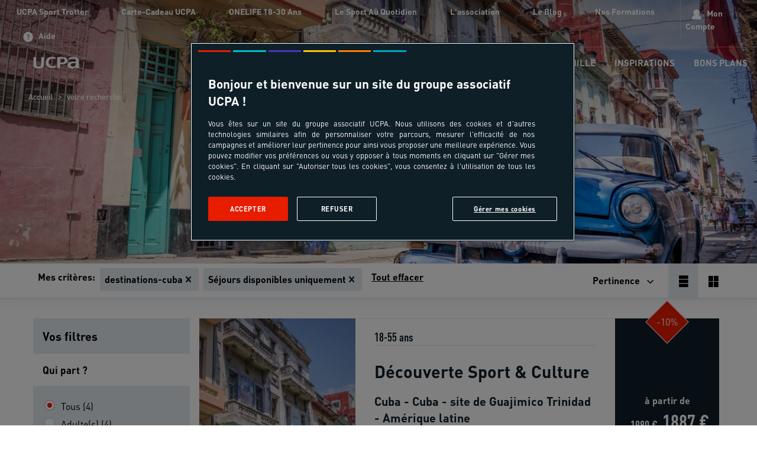

--- FILE ---
content_type: text/html; charset=utf-8
request_url: https://www.ucpa.com/offres/destinations-cuba
body_size: 65852
content:
<!doctype html>
<html lang="fr" id="html" i-amphtml-layout i-amphtml-no-boilerplate transformed="self;v=1">
	<head data-pagetype="liste" data-sitetype="ucpa.com"><meta charset="utf-8"><meta name="viewport" content="width=device-width, initial-scale=1.0"><link rel="preload" fetchpriority="high" href="https://media.ucpa.com/image/upload/f_auto/t_UCPA_Header/UCPA-SPORT-NATURE/International/00076805.jpg" as="image" media="(min-width:1024px)"><link rel="preload" fetchpriority="high" href="https://media.ucpa.com/image/upload/f_auto/t_UCPA_Header_1280/UCPA-SPORT-NATURE/International/00076805.jpg" as="image" media="(min-width: 832px)  and (max-width:1024px)"><link rel="preload" fetchpriority="high" href="https://media.ucpa.com/image/upload/f_auto/t_UCPA_Header_800/UCPA-SPORT-NATURE/International/00076805.jpg" as="image" media="(min-width:640px)  and (max-width: 831px)"><link rel="preload" fetchpriority="high" href="https://media.ucpa.com/image/upload/f_auto/t_UCPA_Header_480/UCPA-SPORT-NATURE/International/00076805.jpg" as="image" media="(max-width:640px)"><link rel="preload" fetchpriority="high" href="/public/fonts/DINOT.otf" as="font" type="font/otf" crossorigin="anonymous"><link rel="preload" fetchpriority="high" href="/public/fonts/dinweb-medium.woff2" as="font" type="font/woff2" crossorigin="anonymous"><link rel="preload" fetchpriority="high" href="/public/fonts/DINOT-Bold.otf" as="font" type="font/otf" crossorigin="anonymous"><link rel="preload" fetchpriority="high" href="/public/fonts/DINOT-Black.otf" as="font" type="font/otf" crossorigin="anonymous"><link rel="preload" fetchpriority="high" href="/public/fonts/dinweb-cond.woff2" as="font" type="font/woff2" crossorigin="anonymous"><link rel="preload" fetchpriority="high" href="/public/fonts/DINOT-CondBold.otf" as="font" type="font/otf" crossorigin="anonymous"><link rel="preload" fetchpriority="high" href="/public/fonts/DINOT-CondBlack.otf" as="font" type="font/otf" crossorigin="anonymous"><link rel="preload" fetchpriority="high" href="/public/fonts/ucpa-font-v18.woff" as="font" type="font/woff" crossorigin="anonymous"><link rel="preconnect" href="https://media.ucpa.com" crossorigin><link rel="preconnect" href="https://cdn.ampproject.org" crossorigin><meta http-equiv="X-UA-Compatible" content="ie=edge"><meta name="version" content><meta name="robots" content="noindex"><meta name="theme-color" content="#df2632"><meta name="msapplication-navbutton-color" content="#df2632"><meta name="apple-mobile-web-app-status-bar-style" content="#df2632"><meta name="url" content="&#47;&#111;&#102;&#102;&#114;&#101;&#115;&#47;&#100;&#101;&#115;&#116;&#105;&#110;&#97;&#116;&#105;&#111;&#110;&#115;&#45;&#99;&#117;&#98;&#97;"><meta property="og:title" content="&#114;&#233;&#115;&#117;&#108;&#116;&#97;&#116;&#115;&#32;&#100;&#101;&#32;&#118;&#111;&#116;&#114;&#101;&#32;&#114;&#101;&#99;&#104;&#101;&#114;&#99;&#104;&#101;&#32;&#58;&#32;&#118;&#97;&#99;&#97;&#110;&#99;&#101;&#115;&#32;&#115;&#112;&#111;&#114;&#116;&#105;&#118;&#101;&#115;&#32;&#97;&#118;&#101;&#99;&#32;&#108;&#39;&#85;&#67;&#80;&#65;"><meta property="og:type" content="website"><meta property="og:url" content="https://www.ucpa.com/offres/destinations-cuba"><meta property="og:image" content="https://media.ucpa.com/image/upload/f_auto/t_UCPA/UCPA-SPORT-NATURE/International/00076805.jpg"><style amp-runtime i-amphtml-version="012510081644000">html{overflow-x:hidden!important}html.i-amphtml-fie{height:100%!important;width:100%!important}html:not([amp4ads]),html:not([amp4ads]) body{height:auto!important}html:not([amp4ads]) body{margin:0!important}body{-webkit-text-size-adjust:100%;-moz-text-size-adjust:100%;-ms-text-size-adjust:100%;text-size-adjust:100%}html.i-amphtml-singledoc.i-amphtml-embedded{-ms-touch-action:pan-y pinch-zoom;touch-action:pan-y pinch-zoom}html.i-amphtml-fie>body,html.i-amphtml-singledoc>body{overflow:visible!important}html.i-amphtml-fie:not(.i-amphtml-inabox)>body,html.i-amphtml-singledoc:not(.i-amphtml-inabox)>body{position:relative!important}html.i-amphtml-ios-embed-legacy>body{overflow-x:hidden!important;overflow-y:auto!important;position:absolute!important}html.i-amphtml-ios-embed{overflow-y:auto!important;position:static}#i-amphtml-wrapper{overflow-x:hidden!important;overflow-y:auto!important;position:absolute!important;top:0!important;left:0!important;right:0!important;bottom:0!important;margin:0!important;display:block!important}html.i-amphtml-ios-embed.i-amphtml-ios-overscroll,html.i-amphtml-ios-embed.i-amphtml-ios-overscroll>#i-amphtml-wrapper{-webkit-overflow-scrolling:touch!important}#i-amphtml-wrapper>body{position:relative!important;border-top:1px solid transparent!important}#i-amphtml-wrapper+body{visibility:visible}#i-amphtml-wrapper+body .i-amphtml-lightbox-element,#i-amphtml-wrapper+body[i-amphtml-lightbox]{visibility:hidden}#i-amphtml-wrapper+body[i-amphtml-lightbox] .i-amphtml-lightbox-element{visibility:visible}#i-amphtml-wrapper.i-amphtml-scroll-disabled,.i-amphtml-scroll-disabled{overflow-x:hidden!important;overflow-y:hidden!important}amp-instagram{padding:54px 0px 0px!important;background-color:#fff}amp-iframe iframe{box-sizing:border-box!important}[amp-access][amp-access-hide]{display:none}[subscriptions-dialog],body:not(.i-amphtml-subs-ready) [subscriptions-action],body:not(.i-amphtml-subs-ready) [subscriptions-section]{display:none!important}amp-experiment,amp-live-list>[update]{display:none}amp-list[resizable-children]>.i-amphtml-loading-container.amp-hidden{display:none!important}amp-list [fetch-error],amp-list[load-more] [load-more-button],amp-list[load-more] [load-more-end],amp-list[load-more] [load-more-failed],amp-list[load-more] [load-more-loading]{display:none}amp-list[diffable] div[role=list]{display:block}amp-story-page,amp-story[standalone]{min-height:1px!important;display:block!important;height:100%!important;margin:0!important;padding:0!important;overflow:hidden!important;width:100%!important}amp-story[standalone]{background-color:#000!important;position:relative!important}amp-story-page{background-color:#757575}amp-story .amp-active>div,amp-story .i-amphtml-loader-background{display:none!important}amp-story-page:not(:first-of-type):not([distance]):not([active]){transform:translateY(1000vh)!important}amp-autocomplete{position:relative!important;display:inline-block!important}amp-autocomplete>input,amp-autocomplete>textarea{padding:0.5rem;border:1px solid rgba(0,0,0,.33)}.i-amphtml-autocomplete-results,amp-autocomplete>input,amp-autocomplete>textarea{font-size:1rem;line-height:1.5rem}[amp-fx^=fly-in]{visibility:hidden}amp-script[nodom],amp-script[sandboxed]{position:fixed!important;top:0!important;width:1px!important;height:1px!important;overflow:hidden!important;visibility:hidden}
/*# sourceURL=/css/ampdoc.css*/[hidden]{display:none!important}.i-amphtml-element{display:inline-block}.i-amphtml-blurry-placeholder{transition:opacity 0.3s cubic-bezier(0.0,0.0,0.2,1)!important;pointer-events:none}[layout=nodisplay]:not(.i-amphtml-element){display:none!important}.i-amphtml-layout-fixed,[layout=fixed][width][height]:not(.i-amphtml-layout-fixed){display:inline-block;position:relative}.i-amphtml-layout-responsive,[layout=responsive][width][height]:not(.i-amphtml-layout-responsive),[width][height][heights]:not([layout]):not(.i-amphtml-layout-responsive),[width][height][sizes]:not(img):not([layout]):not(.i-amphtml-layout-responsive){display:block;position:relative}.i-amphtml-layout-intrinsic,[layout=intrinsic][width][height]:not(.i-amphtml-layout-intrinsic){display:inline-block;position:relative;max-width:100%}.i-amphtml-layout-intrinsic .i-amphtml-sizer{max-width:100%}.i-amphtml-intrinsic-sizer{max-width:100%;display:block!important}.i-amphtml-layout-container,.i-amphtml-layout-fixed-height,[layout=container],[layout=fixed-height][height]:not(.i-amphtml-layout-fixed-height){display:block;position:relative}.i-amphtml-layout-fill,.i-amphtml-layout-fill.i-amphtml-notbuilt,[layout=fill]:not(.i-amphtml-layout-fill),body noscript>*{display:block;overflow:hidden!important;position:absolute;top:0;left:0;bottom:0;right:0}body noscript>*{position:absolute!important;width:100%;height:100%;z-index:2}body noscript{display:inline!important}.i-amphtml-layout-flex-item,[layout=flex-item]:not(.i-amphtml-layout-flex-item){display:block;position:relative;-ms-flex:1 1 auto;flex:1 1 auto}.i-amphtml-layout-fluid{position:relative}.i-amphtml-layout-size-defined{overflow:hidden!important}.i-amphtml-layout-awaiting-size{position:absolute!important;top:auto!important;bottom:auto!important}i-amphtml-sizer{display:block!important}@supports (aspect-ratio:1/1){i-amphtml-sizer.i-amphtml-disable-ar{display:none!important}}.i-amphtml-blurry-placeholder,.i-amphtml-fill-content{display:block;height:0;max-height:100%;max-width:100%;min-height:100%;min-width:100%;width:0;margin:auto}.i-amphtml-layout-size-defined .i-amphtml-fill-content{position:absolute;top:0;left:0;bottom:0;right:0}.i-amphtml-replaced-content,.i-amphtml-screen-reader{padding:0!important;border:none!important}.i-amphtml-screen-reader{position:fixed!important;top:0px!important;left:0px!important;width:4px!important;height:4px!important;opacity:0!important;overflow:hidden!important;margin:0!important;display:block!important;visibility:visible!important}.i-amphtml-screen-reader~.i-amphtml-screen-reader{left:8px!important}.i-amphtml-screen-reader~.i-amphtml-screen-reader~.i-amphtml-screen-reader{left:12px!important}.i-amphtml-screen-reader~.i-amphtml-screen-reader~.i-amphtml-screen-reader~.i-amphtml-screen-reader{left:16px!important}.i-amphtml-unresolved{position:relative;overflow:hidden!important}.i-amphtml-select-disabled{-webkit-user-select:none!important;-ms-user-select:none!important;user-select:none!important}.i-amphtml-notbuilt,[layout]:not(.i-amphtml-element),[width][height][heights]:not([layout]):not(.i-amphtml-element),[width][height][sizes]:not(img):not([layout]):not(.i-amphtml-element){position:relative;overflow:hidden!important;color:transparent!important}.i-amphtml-notbuilt:not(.i-amphtml-layout-container)>*,[layout]:not([layout=container]):not(.i-amphtml-element)>*,[width][height][heights]:not([layout]):not(.i-amphtml-element)>*,[width][height][sizes]:not([layout]):not(.i-amphtml-element)>*{display:none}amp-img:not(.i-amphtml-element)[i-amphtml-ssr]>img.i-amphtml-fill-content{display:block}.i-amphtml-notbuilt:not(.i-amphtml-layout-container),[layout]:not([layout=container]):not(.i-amphtml-element),[width][height][heights]:not([layout]):not(.i-amphtml-element),[width][height][sizes]:not(img):not([layout]):not(.i-amphtml-element){color:transparent!important;line-height:0!important}.i-amphtml-ghost{visibility:hidden!important}.i-amphtml-element>[placeholder],[layout]:not(.i-amphtml-element)>[placeholder],[width][height][heights]:not([layout]):not(.i-amphtml-element)>[placeholder],[width][height][sizes]:not([layout]):not(.i-amphtml-element)>[placeholder]{display:block;line-height:normal}.i-amphtml-element>[placeholder].amp-hidden,.i-amphtml-element>[placeholder].hidden{visibility:hidden}.i-amphtml-element:not(.amp-notsupported)>[fallback],.i-amphtml-layout-container>[placeholder].amp-hidden,.i-amphtml-layout-container>[placeholder].hidden{display:none}.i-amphtml-layout-size-defined>[fallback],.i-amphtml-layout-size-defined>[placeholder]{position:absolute!important;top:0!important;left:0!important;right:0!important;bottom:0!important;z-index:1}amp-img[i-amphtml-ssr]:not(.i-amphtml-element)>[placeholder]{z-index:auto}.i-amphtml-notbuilt>[placeholder]{display:block!important}.i-amphtml-hidden-by-media-query{display:none!important}.i-amphtml-element-error{background:red!important;color:#fff!important;position:relative!important}.i-amphtml-element-error:before{content:attr(error-message)}i-amp-scroll-container,i-amphtml-scroll-container{position:absolute;top:0;left:0;right:0;bottom:0;display:block}i-amp-scroll-container.amp-active,i-amphtml-scroll-container.amp-active{overflow:auto;-webkit-overflow-scrolling:touch}.i-amphtml-loading-container{display:block!important;pointer-events:none;z-index:1}.i-amphtml-notbuilt>.i-amphtml-loading-container{display:block!important}.i-amphtml-loading-container.amp-hidden{visibility:hidden}.i-amphtml-element>[overflow]{cursor:pointer;position:relative;z-index:2;visibility:hidden;display:initial;line-height:normal}.i-amphtml-layout-size-defined>[overflow]{position:absolute}.i-amphtml-element>[overflow].amp-visible{visibility:visible}template{display:none!important}.amp-border-box,.amp-border-box *,.amp-border-box :after,.amp-border-box :before{box-sizing:border-box}amp-pixel{display:none!important}amp-analytics,amp-auto-ads,amp-story-auto-ads{position:fixed!important;top:0!important;width:1px!important;height:1px!important;overflow:hidden!important;visibility:hidden}amp-story{visibility:hidden!important}html.i-amphtml-fie>amp-analytics{position:initial!important}[visible-when-invalid]:not(.visible),form [submit-error],form [submit-success],form [submitting]{display:none}amp-accordion{display:block!important}@media (min-width:1px){:where(amp-accordion>section)>:first-child{margin:0;background-color:#efefef;padding-right:20px;border:1px solid #dfdfdf}:where(amp-accordion>section)>:last-child{margin:0}}amp-accordion>section{float:none!important}amp-accordion>section>*{float:none!important;display:block!important;overflow:hidden!important;position:relative!important}amp-accordion,amp-accordion>section{margin:0}amp-accordion:not(.i-amphtml-built)>section>:last-child{display:none!important}amp-accordion:not(.i-amphtml-built)>section[expanded]>:last-child{display:block!important}
/*# sourceURL=/css/ampshared.css*/</style><script async src="https://cdn.ampproject.org/v0.mjs" type="module" crossorigin="anonymous"></script><script async nomodule src="https://cdn.ampproject.org/v0.js" crossorigin="anonymous"></script><script async custom-element="amp-access" src="https://cdn.ampproject.org/v0/amp-access-0.1.mjs" type="module" crossorigin="anonymous"></script><script async nomodule src="https://cdn.ampproject.org/v0/amp-access-0.1.js" crossorigin="anonymous" custom-element="amp-access"></script><script async custom-element="amp-accordion" src="https://cdn.ampproject.org/v0/amp-accordion-0.1.mjs" type="module" crossorigin="anonymous"></script><script async nomodule src="https://cdn.ampproject.org/v0/amp-accordion-0.1.js" crossorigin="anonymous" custom-element="amp-accordion"></script><script async custom-element="amp-action-macro" src="https://cdn.ampproject.org/v0/amp-action-macro-0.1.mjs" type="module" crossorigin="anonymous"></script><script async nomodule src="https://cdn.ampproject.org/v0/amp-action-macro-0.1.js" crossorigin="anonymous" custom-element="amp-action-macro"></script><script async custom-element="amp-analytics" src="https://cdn.ampproject.org/v0/amp-analytics-0.1.mjs" type="module" crossorigin="anonymous"></script><script async nomodule src="https://cdn.ampproject.org/v0/amp-analytics-0.1.js" crossorigin="anonymous" custom-element="amp-analytics"></script><script async custom-element="amp-animation" src="https://cdn.ampproject.org/v0/amp-animation-0.1.mjs" type="module" crossorigin="anonymous"></script><script async nomodule src="https://cdn.ampproject.org/v0/amp-animation-0.1.js" crossorigin="anonymous" custom-element="amp-animation"></script><script async custom-element="amp-base-carousel" src="https://cdn.ampproject.org/v0/amp-base-carousel-0.1.mjs" type="module" crossorigin="anonymous"></script><script async nomodule src="https://cdn.ampproject.org/v0/amp-base-carousel-0.1.js" crossorigin="anonymous" custom-element="amp-base-carousel"></script><script async custom-element="amp-bind" src="https://cdn.ampproject.org/v0/amp-bind-0.1.mjs" type="module" crossorigin="anonymous"></script><script async nomodule src="https://cdn.ampproject.org/v0/amp-bind-0.1.js" crossorigin="anonymous" custom-element="amp-bind"></script><script async custom-element="amp-carousel" src="https://cdn.ampproject.org/v0/amp-carousel-0.2.mjs" type="module" crossorigin="anonymous"></script><script async nomodule src="https://cdn.ampproject.org/v0/amp-carousel-0.2.js" crossorigin="anonymous" custom-element="amp-carousel"></script><script async custom-element="amp-date-picker" src="https://cdn.ampproject.org/v0/amp-date-picker-0.1.mjs" type="module" crossorigin="anonymous"></script><script async nomodule src="https://cdn.ampproject.org/v0/amp-date-picker-0.1.js" crossorigin="anonymous" custom-element="amp-date-picker"></script><script async custom-element="amp-form" src="https://cdn.ampproject.org/v0/amp-form-0.1.mjs" type="module" crossorigin="anonymous"></script><script async nomodule src="https://cdn.ampproject.org/v0/amp-form-0.1.js" crossorigin="anonymous" custom-element="amp-form"></script><script async custom-element="amp-iframe" src="https://cdn.ampproject.org/v0/amp-iframe-0.1.mjs" type="module" crossorigin="anonymous"></script><script async nomodule src="https://cdn.ampproject.org/v0/amp-iframe-0.1.js" crossorigin="anonymous" custom-element="amp-iframe"></script><script async custom-element="amp-install-serviceworker" src="https://cdn.ampproject.org/v0/amp-install-serviceworker-0.1.mjs" type="module" crossorigin="anonymous"></script><script async nomodule src="https://cdn.ampproject.org/v0/amp-install-serviceworker-0.1.js" crossorigin="anonymous" custom-element="amp-install-serviceworker"></script><script async custom-element="amp-lightbox" src="https://cdn.ampproject.org/v0/amp-lightbox-0.1.mjs" type="module" crossorigin="anonymous"></script><script async nomodule src="https://cdn.ampproject.org/v0/amp-lightbox-0.1.js" crossorigin="anonymous" custom-element="amp-lightbox"></script><script async custom-element="amp-list" src="https://cdn.ampproject.org/v0/amp-list-0.1.mjs" type="module" crossorigin="anonymous"></script><script async nomodule src="https://cdn.ampproject.org/v0/amp-list-0.1.js" crossorigin="anonymous" custom-element="amp-list"></script><script async custom-template="amp-mustache" src="https://cdn.ampproject.org/v0/amp-mustache-0.2.mjs" type="module" crossorigin="anonymous"></script><script async nomodule src="https://cdn.ampproject.org/v0/amp-mustache-0.2.js" crossorigin="anonymous" custom-template="amp-mustache"></script><script async custom-element="amp-position-observer" src="https://cdn.ampproject.org/v0/amp-position-observer-0.1.mjs" type="module" crossorigin="anonymous"></script><script async nomodule src="https://cdn.ampproject.org/v0/amp-position-observer-0.1.js" crossorigin="anonymous" custom-element="amp-position-observer"></script><script async custom-element="amp-selector" src="https://cdn.ampproject.org/v0/amp-selector-0.1.mjs" type="module" crossorigin="anonymous"></script><script async nomodule src="https://cdn.ampproject.org/v0/amp-selector-0.1.js" crossorigin="anonymous" custom-element="amp-selector"></script><script async custom-element="amp-sidebar" src="https://cdn.ampproject.org/v0/amp-sidebar-1.0.mjs" type="module" crossorigin="anonymous"></script><script async nomodule src="https://cdn.ampproject.org/v0/amp-sidebar-1.0.js" crossorigin="anonymous" custom-element="amp-sidebar"></script><script async custom-element="amp-social-share" src="https://cdn.ampproject.org/v0/amp-social-share-0.1.mjs" type="module" crossorigin="anonymous"></script><script async nomodule src="https://cdn.ampproject.org/v0/amp-social-share-0.1.js" crossorigin="anonymous" custom-element="amp-social-share"></script><script async custom-element="amp-video" src="https://cdn.ampproject.org/v0/amp-video-0.1.mjs" type="module" crossorigin="anonymous"></script><script async nomodule src="https://cdn.ampproject.org/v0/amp-video-0.1.js" crossorigin="anonymous" custom-element="amp-video"></script><script async custom-element="amp-youtube" src="https://cdn.ampproject.org/v0/amp-youtube-0.1.mjs" type="module" crossorigin="anonymous"></script><script async nomodule src="https://cdn.ampproject.org/v0/amp-youtube-0.1.js" crossorigin="anonymous" custom-element="amp-youtube"></script><link rel="shortcut icon" href="/public/images/favicon.ico"><link rel="apple-touch-icon" href="/public/images/logos/logo-512x512.png"><link rel="canonical" href="https://www.ucpa.com/offres/destinations-cuba"><link rel="manifest" href="/manifest.json"><script id="amp-access" type="application/json">[{"namespace":"auth","authorization":"/af/status","noPingback":"true","authorizationFallbackResponse":{"error":true,"logged":false,"token":""}}]</script><script type="application/ld+json">{"@context":"https://schema.org/","@graph":[{"@type":"Product","name":"Découverte Sport & Culture","image":"https://media.ucpa.com/image/upload/f_auto/t_UCPA_Header/UCPA-SPORT-NATURE/International/00076805.jpg","description":"Au cœur des Caraïbes, une immersion cubaine vous attend, au rythme de la salsa, des excursions en pleine nature, des soirées musicales et des visites des villes emblématiques !","sku":"23334","brand":{"@type":"Organization","name":"UCPA"},"offers":{"@type":"Offer","priceCurrency":"EUR","price":1887,"availability":"https://schema.org/InStock","url":"https://www.ucpa.com/sejour/guajimico-trinidad/paagujd10-decouverte-sport-culture-vacances"}},{"@type":"Product","name":"Plongée & Découverte","image":"https://media.ucpa.com/image/upload/f_auto/t_UCPA_Header/UCPA-SPORT-NATURE/International/00100860-cuba.jpg","description":"Envie d'un mix d'activité entre la découverte des fonds marins de la mer des Caraïbes et l'exploration des villes incontournable de Cuba ? C'est le séjour parfait !","sku":"23335","brand":{"@type":"Organization","name":"UCPA"},"offers":{"@type":"Offer","priceCurrency":"EUR","price":1997,"availability":"https://schema.org/InStock","url":"https://www.ucpa.com/sejour/guajimico-trinidad/paagujx11-plongee-decouverte-vacances"}},{"@type":"Product","name":"Salsa & Découverte","image":"https://media.ucpa.com/image/upload/f_auto/t_UCPA_Header/UCPA-ODYSSEE/International/00023362.jpg","description":"Prêt(e) pour une immersion cubaine au rythme de la salsa ? Découvrez Cuba et sa culture de la danse. ","sku":"23338","brand":{"@type":"Organization","name":"UCPA"},"offers":{"@type":"Offer","priceCurrency":"EUR","price":1950,"availability":"https://schema.org/InStock","url":"https://www.ucpa.com/sejour/guajimico-trinidad/paagujx10-salsa-decouverte-vacances"}},{"@type":"Product","name":"Découverte de Cuba","image":"https://media.ucpa.com/image/upload/f_auto/t_UCPA_Header/Telligo/00001733-T-cuba.jpg","description":"Un programme de randonnées faciles, qui permet de découvrir différentes facettes de la plus grande île des Caraïbes.","sku":"5022","brand":{"@type":"Organization","name":"UCPA"},"offers":{"@type":"Offer","priceCurrency":"EUR","price":3190,"availability":"https://schema.org/InStock","url":"https://www.ucpa.com/sejour/cuba/paahavm10-decouverte-de-cuba-circuit"}},{"@type":"BreadcrumbList","itemListElement":[{"position":1,"@type":"ListItem","name":"Accueil","item":"https://www.ucpa.com/"},{"position":2,"@type":"ListItem","name":"votre recherche","item":"https://www.ucpa.com/offres/destinations-cuba"}]}]}</script><script async>
			window.dataLayer = window.dataLayer || [];
		</script><script async>
    function userAuthDAtaLayerLogic(userLogged) {
      let userLoginProfile = undefined;
      let userSiteCustomerProfile = !userLogged ? 'prospect' : userLogged.isCommonCustomer ? 'client connu' : 'nouveau client';

      if (userLogged) {
        const timeStamp = parseInt(new Date().getTime() / 1000);
        const dayMs = 24 * 60 * 60; // day * minutes * seconds
    
        const userTimeStamp = parseInt(userLogged.uuid.split('_')[1])
        
        const isKnowedUser = timeStamp - userTimeStamp > dayMs;
    
        userLoginProfile = isKnowedUser ? 'connu' : 'nouveau';
      }
    
      return {
        userID: userLogged && userLogged.uuid || undefined,
        userLogged: !!userLogged ? 'oui' : 'non',
        userLoginProfile: userLoginProfile,
        userSiteCustomerProfile: userSiteCustomerProfile
      }
    }

    function addParticipantDataLayer (element, index, selectedDateAttributes) {
      if (element) {
        element.addEventListener('click',() => {
          const spamParticipant = document.getElementById('participantAmount')
          participantAmount = parseInt(spamParticipant.innerHTML);

          const productArray = window.dataLayer[index] && window.dataLayer[index].productArray ? window.dataLayer[index].productArray : []

          const dataLayer = {
            event: "interaction",
            eventCommand: "ajout participant",
            basketParticipantsNumber: participantAmount,
          }


          if (selectedDateAttributes) {
            dataLayer.basketTotalValueNumber = (selectedDateAttributes.price * participantAmount).toFixed(2);
          }else {
            const spanPrice = document.getElementById('lowestPrice')

            if (spanPrice) {
              const price = parseFloat(spanPrice.innerHTML);
              dataLayer.basketTotalValueNumber = (price * participantAmount).toFixed(2);
            }
          }
          
          dataLayer.productArray = productArray;

          window.dataLayer.push(dataLayer)
        })
      }
    }

    function searchBarDataLayer (recherche) {
      const searchAttribute = recherche.getAttribute("value")
      let filtersAmount = 0;

      const dataLayer = {
        event: "search",
        eventCommand: "bouton rechercher",
        filterIsAvailable: searchAttribute ? 'oui' : 'non',
        filtersArray: []
      }

      if (searchAttribute) {
        const parts = searchAttribute.split('_')
        const query = parts[0]
        const departureDate = parts[1]
        const duration = parts[2]

        dataLayer.searchTerm = query || undefined;

        if (departureDate && (departureDate !== "null" )) {
          filtersAmount += 1;
        }

        if (duration && (duration !== "null")) {
          filtersAmount += 1;
        }

        dataLayer.filtersArray.push({
          date: departureDate && (departureDate !== "null" ) ? departureDate : undefined
        })

        dataLayer.filtersArray.push({
          "durée": duration && (duration !== "null") ? duration : undefined
        })
      }

      dataLayer.filterActiveFiltersNumber = dataLayer.filterIsAvailable === 'oui' ? filtersAmount + 1 : filtersAmount;

      return dataLayer;
    }

    
      window.addEventListener('load', (event) => {
        
        const datalayerValue = {"value":{"event":"pageLoad","eventCommand":undefined,"environment":"prod","siteType":"vacances","pagePath":"/offres/destinations-cuba","pageType":"Search Page","searchResultsNumber":4,"filterIsAvailable":"oui","sortOrder":"Pertinence","searchTerm":undefined,"filtersArray":[{"label":"Disponibilité","value":["Séjours disponibles uniquement"]}],"filterActiveFiltersNumber":3,"siteVersion":"speedboat","siteBrand":"ucpa","siteName":"ucpa.com","xHTTPCode":200},"script":"\n\t\t\t  const windowWidth = window.innerWidth;\n\t\t\t  device = 'desktop';\n\t\t\t  if (windowWidth <= 480) {\n\t\t\t\tdevice = 'mobile';\n\t\t\t  } else if (windowWidth <= 1025) {\n\t\t\t\tdevice = 'tablet';\n\t\t\t  }\n  \n\t\t\t  const userAttributes = userAuthDAtaLayerLogic(userLogged)\n\t\t\t  \n\t\t\t  valueToPush = {\n\t\t\t\t...valueToPush,\n\t\t\t\t...userAttributes,\n\t\t\t\tlayout: device\n\t\t\t  }\n\t\t\t"}
        const dataLayerAttribute = datalayerValue.value;

        // auxiliar variables
        let device;
        let selectedDateAttributes = null
        let participantAmount = 1;
        let dataLayerComponentValue = null;
        const userLogged = null;

        let valueToPush = {
          ...dataLayerAttribute
        }
        // execute script sent for each component
        eval(datalayerValue.script);

        window.dataLayer.push(valueToPush);
      })
    
  </script><style amp-custom>
			html{font-size:var(--root-type-scale)}.colossal-large-text{font-size:var(--colossal-large-text)}.enormous-large-text{font-size:var(--enormous-large-text)}.massive-large-text{font-size:var(--massive-large-text)}.very-large-text{font-size:var(--very-large-text)}.huge-text{font-size:var(--huge-text)}.large-text{font-size:var(--large-text)}.small-text{font-size:var(--small-text)}.cust-font-size{--_font-size:revert;font-size:var(--_font-size)}.cust-clamp-font-size{--_min-font-size:revert;--_max-font-size:revert;--_val:revert;font-size:clamp(var(--_min-font-size),var(--_val),var(--_max-font-size))}:root{--root-type-scale:16px;--h7:1.2rem;--h8:1rem;--text-1-1:1.1rem;--text-1-3:1.3rem;--text-1-5:1.5rem;--text-1-6:1.6rem;--text-1-9:1.9rem;--text-2-5:2.5rem;--text-3:3rem;--colossal-large-text:8rem;--enormous-large-text:6.25rem;--massive-large-text:5rem;--very-large-text:4rem;--huge-text:2rem;--large-text:1.25rem;--small-text:0.875rem}@font-face{font-family:DINOT;src:url(/public/fonts/DINOT.otf) format("opentype");font-display:swap}@font-face{font-family:DINOT;src:url(/public/fonts/dinweb-medium.eot),url(/public/fonts/dinweb-medium.eot?#iefix) format("embedded-opentype"),url(/public/fonts/dinweb-medium.woff) format("woff"),url(/public/fonts/dinweb-medium.woff2) format("woff2"),url(/public/fonts/dinweb-medium.ttf) format("truetype");font-weight:500;font-display:swap}@font-face{font-family:DINOT;src:url(/public/fonts/DINOT-Bold.otf) format("opentype");font-weight:700;font-display:swap}@font-face{font-family:DINOT;src:url(/public/fonts/DINOT-Black.otf) format("opentype");font-weight:900;font-display:swap}@font-face{font-family:DINOT-COND;src:url(/public/fonts/dinweb-cond.woff) format("woff"),url(/public/fonts/dinweb-cond.woff2) format("woff2");font-display:swap}@font-face{font-family:DINOT-COND;src:url(/public/fonts/DINOT-CondBold.otf) format("opentype");font-weight:700;font-display:swap}@font-face{font-family:DINOT-COND;src:url(/public/fonts/DINOT-CondBlack.otf) format("opentype");font-weight:900;font-display:swap}@font-face{font-family:ucpa-font;src:url(/public/fonts/ucpa-font-v18.eot),url(/public/fonts/ucpa-font-v18.eot?#iefix) format("embedded-opentype"),url(/public/fonts/ucpa-font-v18.woff) format("woff2"),url(/public/fonts/ucpa-font-v18.ttf) format("truetype"),url(/public/fonts/ucpa-font-v18.svg#ucpa-font) format("svg");font-weight:500;font-style:normal;font-display:swap}@font-face{font-family:MarkOT-Black;src:url(/public/fonts/MarkOT-Black.otf) format("opentype");font-display:swap}@font-face{font-family:MarkOT-Heavy;src:url(/public/fonts/MarkOT-Heavy.otf) format("opentype");font-display:swap}@font-face{font-family:LimonFont;src:url(/public/fonts/limonfont.woff) format("woff"),url(/public/fonts/limonfont.ttf) format("truetype");font-weight:400;font-style:normal;font-display:swap}.dinot,.h2n,.h2s,.h3n,.h4n,.h5n,a,body,pre{font-family:DINOT,sans-serif}.dinot-cond,.h2,.h3,.h4,.h5,.h6,h2,h3,h4,h5,h6{font-family:DINOT-COND,sans-serif}.markot-black{font-family:MarkOT-Black,sans-serif}.markot-heavy{font-family:MarkOT-Heavy,sans-serif}.special-font{font-family:LimonFont,sans-serif}.medium{font-weight:500}.CalendarMonth_caption,.bold,.hover-bold:hover,.icon-bold [class*=icon-]:before,.icon-bold [class^=icon-]:before,.vuerapide-selector,amp-selector[role=tablist].tabs-with-flex [role=tab]{font-weight:700}.heavy{font-weight:900}.text-decoration-line-through{text-decoration:line-through}.none-transform,[class*=" icon-"]:before,[class*=text-quote]::after,[class*=text-quote]::before,[class^=icon-]:before,[data-icon]:before{text-transform:none}.capitalize,.menu-list li a,.mon-acompte-label{text-transform:capitalize}.footer-l .amp-carousel-slide,.space-normal{white-space:normal}.wrap-reset{white-space:initial}.break-spaces{white-space:break-spaces}.pre-line{white-space:pre-line}.cust-line-height,.login [class*=" icon-"]:before,.login [class^=icon-]:before{--_line-height:unset;line-height:var(--_line-height)}.line-height-0{line-height:0}.line-height-5{line-height:var(--line-height-5)}.cursor-help{cursor:help}:root{--line-height-5:2}.full-height{height:100%}.overflow-visible{overflow:visible}.overflow-scroll-hover,.overflow-scroll-y{overflow-y:scroll}.overflow-scroll-hover,.overflow-scroll-x{overflow-x:scroll}.overflow-scroll-x{overflow-y:hidden}.inline-grid{display:inline-grid}.inline-flex{display:inline-flex}.grid{display:grid}.cover{object-fit:cover}.contain{object-fit:contain}.container{max-width:1400px;margin:auto;padding-left:3rem;padding-right:3rem;padding-top:1rem;padding-bottom:1rem}.on-hover:hover .hover-show{display:inline-block;animation-name:tooltipview;animation-duration:.2s;animation-fill-mode:forwards}.cust-width{--_width:revert;width:var(--_width)}.cust-height{--_height:revert;height:var(--_height)}.cust-max-width{--_max-width:revert;max-width:var(--_max-width)}.cust-max-height{--_max-height:revert;max-height:var(--_max-height)}.cust-min-width{--_min-width:revert;min-width:var(--_min-width)}.cust-min-height{--_min-height:revert;min-height:var(--_min-height)}.cust-size{--_height:var(--_width);height:var(--_height);--_width:revert;width:var(--_width)}.cust-transform{--_transform:revert;transform:var(--_transform)}.cust-m{--_margin:revert;margin:var(--_margin)}.cust-mt{--_margin-top:revert;margin-top:var(--_margin-top)}.cust-mr{--_margin-right:revert;margin-right:var(--_margin-right)}.cust-mb{--_margin-bottom:revert;margin-bottom:var(--_margin-bottom)}.cust-ml,.cust-mx{--_margin-left:revert;margin-left:var(--_margin-left)}.cust-mx{--_margin-right:revert;margin-right:var(--_margin-right)}.cust-my{--_margin-top:revert;margin-top:var(--_margin-top);--_margin-bottom:revert;margin-bottom:var(--_margin-bottom)}.mxn4{margin-left:var(--space-5-neg);margin-right:var(--space-5-neg)}.mxn3{margin-left:var(--space-4-neg);margin-right:var(--space-4-neg)}.mt3-neg{margin-top:var(--space-3-neg)}.mxn2{margin-left:var(--space-2-neg);margin-right:var(--space-2-neg)}.mxn1{margin-left:var(--space-1-neg);margin-right:var(--space-1-neg)}.mb25{margin-bottom:var(--space-2-2)}.mt35{margin-top:var(--space-3-5)}.my5{margin-top:var(--space-5);margin-bottom:var(--space-5)}.mr10,.ml10{margin-top:var(--space-10)}:root{--space-5-neg:-4rem;--space-4-neg:-2rem;--space-3-neg:-1.5rem;--space-2-neg:-1rem;--space-1-neg:-0.5rem;--space-2-2:1.25rem;--space-3-5:2.5rem;--space-5:5rem;--space-10:10rem}.cust-p{--_padding:revert;padding:var(--_padding)}.cust-pt{--_padding-top:revert;padding-top:var(--_padding-top)}.cust-pr{--_padding-right:revert;padding-right:var(--_padding-right)}.cust-pb{--_padding-bottom:revert;padding-bottom:var(--_padding-bottom)}.cust-pl,.cust-px{--_padding-left:revert;padding-left:var(--_padding-left)}.cust-px{--_padding-right:revert;padding-right:var(--_padding-right)}.cust-py{--_padding-top:revert;padding-top:var(--_padding-top);--_padding-bottom:revert;padding-bottom:var(--_padding-bottom)}.pt25{margin-bottom:var(--space-2-5)}.pl5{margin-bottom:var(--space-5)}.px13{padding-left:var(--space-13);padding-right:var(--space-13)}:root{--space-2-5:1.5rem;--space-13:13rem}.cust-gap{--_gap:revert;gap:var(--_gap)}.flex-row{flex-direction:row}.flex-column-reverse{flex-direction:column-reverse}.flex-row-reverse{flex-direction:row-reverse}.flex-1{flex:1}.flex-grow{flex-grow:1}.cust-flex-basis{--_flex-basis:0%;flex-basis:var(--_flex-basis)}.cust-justify{--_justify-content:revert;justify-content:var(--_justify-content)}.sticky{position:sticky}.cust-position{--_position:revert;position:var(--_position)}.cust-top{--_top:revert;top:var(--_top)}.cust-right{--_right:revert;right:var(--_right)}.cust-bottom{--_bottom:revert;bottom:var(--_bottom)}.cust-left{--_left:revert;left:var(--_left)}.cust-z{--_z-index:revert;z-index:var(--_z-index)}.border{border-color:#d2d5d7}.border-top{border-color:rgba(200,205,210,.4509803922)}.border-right{border-color:rgba(200,205,210,.4862745098)}.border-bottom{border-color:rgba(200,205,210,.4509803922)}.border-left{border-left:1px solid #c8cdd2}.border-solid-custom{border-style:solid;border-color:var(--border-solid-color,#000)}.border-color-custom{border-color:var(--border-color,#000)}.border-thin{border-width:1px}.border-black{border:1px solid #696969}.border-cyan{border-bottom:1px solid #009a9b}.border-bottom-color-custom{border-bottom:1px solid var(--content-border-bottom-color,#000)}.border-rw{border-right:1px solid #fff}.border-bw{border-bottom:1px solid #fff}.border-top-white{border-top:2px solid #fff}.red-border{border:2px solid #e81d00;box-sizing:border-box}.cust-border{--_border:revert;border:var(--_border)}.h0{font-size:var(--h0)}.h1{font-size:var(--h1)}.h2{font-size:var(--h2)}.h3{font-size:var(--h3)}.h4{font-size:var(--h4)}.h5{font-size:var(--h5)}.h6{font-size:var(--h6)}:root{--h0:2.2rem;--h1:2rem;--h2:1.8rem;--h3:1.5rem;--h4:1.25rem;--h5:1.15rem;--h6:0.9rem}.font-family-inherit{font-family:inherit}.font-size-inherit,a{font-size:inherit}.btn,.newsletter-button,.text-decoration-none,a{text-decoration:none}.h2s,.regular,pre{font-weight:400}.italic{font-style:italic}.CalendarMonth_caption,.btn,.caps{text-transform:uppercase}.block-accordions amp-accordion section[expanded] i,.left-align{text-align:left}.center{text-align:center}.right-align{text-align:right}.justify{text-align:justify}.nowrap{white-space:nowrap}.break-word{word-wrap:break-word}.word-break{word-break:break-word}.line-height-1,[class*=" icon-"]:before,[class^=icon-]:before,[data-icon]:before{line-height:var(--line-height-1)}.list-reset,.list-style-none{list-style:none}.underline{text-decoration:underline}.truncate{max-width:100%;overflow:hidden;text-overflow:ellipsis;white-space:nowrap}.list-reset{list-style:none}:root{--line-height-1:1;--line-height-2:1.125;--line-height-3:1.25;--line-height-4:1.5}.inline{display:inline}.block{display:block}.inline-block{display:inline-block}.table{display:table}.table-cell{display:table-cell}.overflow-hidden{overflow:hidden}.overflow-scroll{overflow:scroll}.overflow-auto{overflow:auto}.clearfix:after,.clearfix:before{content:" ";display:table}.clearfix:after{clear:both}.left{float:left}.right{float:right}.border-box{box-sizing:border-box}:root{--width-1:24rem}.m0,.mt0,.my0{margin-top:0}.m0,.mr0,.mx0{margin-right:0}.m0,.mb0,.my0{margin-bottom:0}.m0,.ml0,.mx0{margin-left:0}.m1,.mt1,.my1{margin-top:var(--space-1)}.m1,.mr1,.mx1{margin-right:var(--space-1)}.m1,.mb1,.my1{margin-bottom:var(--space-1)}.m1,.ml1,.mx1{margin-left:var(--space-1)}.m2,.mt2,.my2{margin-top:var(--space-2)}.m2,.mr2,.mx2{margin-right:var(--space-2)}.m2,.mb2,.my2{margin-bottom:var(--space-2)}.m2,.ml2,.mx2{margin-left:var(--space-2)}.m3,.mt3,.my3{margin-top:var(--space-3)}.m3,.mr3,.mx3{margin-right:var(--space-3)}.m3,.mb3,.my3{margin-bottom:var(--space-3)}.m3,.ml3,.mx3{margin-left:var(--space-3)}.m4,.mt4,.my4{margin-top:var(--space-4)}.m4,.mr4,.mx4{margin-right:var(--space-4)}.m4,.mb4,.my4{margin-bottom:var(--space-4)}.m4,.ml4,.mx4{margin-left:var(--space-4)}.m-auto,.mt-auto,.my-auto{margin-top:auto}.m-auto,.mr-auto,.mx-auto{margin-right:auto}.m-auto,.mb-auto,.my-auto{margin-bottom:auto}.m-auto,.ml-auto,.mx-auto{margin-left:auto}.p0,.pt0,.py0{padding-top:0}.p0,.pr0,.px0{padding-right:0}.p0,.pb0,.py0{padding-bottom:0}.p0,.pl0,.px0{padding-left:0}.p1,.pt1,.py1{padding-top:var(--space-1)}.p1,.pr1,.px1{padding-right:var(--space-1)}.p1,.pb1,.py1{padding-bottom:var(--space-1)}.p1,.pl1,.px1{padding-left:var(--space-1)}.p2,.pt2,.py2{padding-top:var(--space-2)}.p2,.pr2,.px2{padding-right:var(--space-2)}.p2,.pb2,.py2{padding-bottom:var(--space-2)}.p2,.pl2,.px2{padding-left:var(--space-2)}.p3,.pt3,.py3{padding-top:var(--space-3)}.p3,.pr3,.px3{padding-right:var(--space-3)}.p3,.pb3,.py3{padding-bottom:var(--space-3)}.p3,.pl3,.px3{padding-left:var(--space-3)}.p4,.pt4,.py4{padding-top:var(--space-4)}.p4,.pr4,.px4{padding-right:var(--space-4)}.p4,.pb4,.py4{padding-bottom:var(--space-4)}.p4,.pl4,.px4{padding-left:var(--space-4)}:root{--space-1:0.5rem;--space-3:2rem;--space-4:4rem}.col{float:left}.col,.col-right{box-sizing:border-box}.col-right{float:right}.col-1{width:8.3333333333%}.col-2{width:16.6666666667%}.col-3{width:25%}.col-4{width:33.3333333333%}.col-5{width:41.6666666667%}.col-6{width:50%}.col-7{width:58.3333333333%}.col-8{width:66.6666666667%}.col-9{width:75%}.col-10{width:83.3333333333%}.col-11{width:91.6666666667%}.col-12{width:100%}.flex{display:flex}.flex-column{flex-direction:column}.flex-wrap{flex-wrap:wrap}.items-start{align-items:flex-start}.items-end{align-items:flex-end}.items-center{align-items:center}.items-baseline{align-items:baseline}.self-start{align-self:flex-start}.self-end{align-self:flex-end}.self-center{align-self:center}.justify-start{justify-content:flex-start}.justify-end{justify-content:flex-end}.justify-center{justify-content:center}.justify-between{justify-content:space-between}.justify-around{justify-content:space-around}.justify-evenly{justify-content:space-evenly}.content-center{align-content:center}.content-between{align-content:space-between}.content-stretch{align-content:stretch}.flex-auto{flex:1 1 auto;min-width:0;min-height:0}.order-0{order:0}.order-1{order:1}.order-2{order:2}.relative{position:relative}.absolute{position:absolute}.fixed{position:fixed}.top-0{top:0}.right-0{right:0}.bottom-0{bottom:0}.left-0{left:0}.z1{z-index:var(--z1)}.z2{z-index:var(--z2)}.z3{z-index:var(--z3)}.z4{z-index:var(--z4)}.z5{z-index:var(--z5)}.z6{z-index:var(--z6)}.z10{z-index:var(--z10)}.z40{z-index:var(--z40)}.z50{z-index:var(--z50)}.z60{z-index:var(--z60)}.z70{z-index:var(--z70)}.z80{z-index:var(--z80)}.z90{z-index:var(--z90)}.z100{z-index:var(--z100)}:root{--z1:10;--z2:20;--z3:30;--z4:40;--z5:50;--z6:60;--z10:100;--z40:400;--z50:500;--z60:600;--z70:700;--z80:800;--z90:900;--z100:1000}.border{border-style:solid;border-width:var(--border-width)}.border-none{border:0}.border-top{border-top-style:solid;border-top-width:var(--border-width)}.border-right{border-right-style:solid;border-right-width:var(--border-width)}.border-bottom{border-bottom-style:solid;border-bottom-width:var(--border-width)}.border-left{border-left-style:solid;border-left-width:var(--border-width)}.circle{border-radius:50%}:root{--border-width:1px}.hide{position:absolute;height:1px;width:1px;overflow:hidden;clip:rect(1px,1px,1px,1px)}.display-none{display:none}:root{--primary-color:#e81d00;--secondary-color:#e81d00;--highligths-color:#00a6c6;--white:#ffffff;--diamond-color:#0f1f28;--grey-color:#e6ecf2;--dark-color:#0f1f28;--search-sublabel-size:1.25rem;--search-sublabel-font:"DINOT",sans-serif;--search-sublabel-font-weight:600;--circle-icon:'w';--icon-narrow-arrow:'';--icon-quotes:'i';--icon-stroke-arrow:'';--icon-bullet:'•';--footer-margin:1px}[theme=sporttrotter]{--primary-color:#95c12d;--secondary-color:#00a6c6;--highligths-color:#95c12d;--diamond-color:#95c12d;--dark-color:#0f1f28;--grey-color:#f5f5f5;--search-sublabel-size:23px;--search-sublabel-font:"DINOT",sans-serif;--search-sublabel-font-weight:800;--footer-margin:0px;--filters-nav-label-size:18px;--filters-nav-link-size:15px}.filters-nav-label{font-size:var(--filters-nav-label-size)}.filters-nav-link{font-size:var(--filters-nav-link-size)}.theme-highlights-color{color:var(--highligths-color)}:focus{outline:0}amp-carousel>div>div[horizontal=true]{overflow-y:inherit}#header{position:relative}.hidden-image{position:absolute;left:-9999px;width:1px;height:1px;overflow:hidden}.logo-container{position:relative;width:130px;height:100px}.h1n{font-size:2rem}.h2f{font-size:1.875rem}.h2n,.h2s{font-size:1.8rem}.h3n{font-size:1.5rem}.h4n{font-size:1.25rem}.h5n{font-size:1.15rem}.h6n{font-size:.9rem}.h7n{font-size:.75rem}.h8n{font-size:.65rem}ul li.list-style-item,ul li.list-style-item-circle{position:relative;padding-left:20px}ul li.list-style-item-circle::after,ul li.list-style-item::before{position:absolute;top:.5rem;right:.375rem;left:0;display:block;width:.625rem;height:.625rem;content:"";background-color:#000;transform:rotate(45deg)}ul li.list-style-item-circle.marker-primary::after,ul li.list-style-item.marker-primary::before{background-color:var(--primary-color)}ul li.list-style-item-circle.marker-secondary::after,ul li.list-style-item.marker-secondary::before{background-color:var(--secondary-color)}ul li.list-style-item-circle::after{border-radius:50%}.colossal-large-text{font-size:8rem}.enormous-large-text{font-size:6.25rem}.massive-large-text{font-size:5rem}.very-large-text{font-size:4rem}.huge-text{font-size:2rem}.large-text{font-size:1.25rem}.small-text{font-size:.875rem}.list-reset{padding-left:0}.list-reset li:focus{outline:0}.md-list{font-size:1rem;padding-left:1rem}.md-list li{margin-bottom:1rem}.lg-list{font-size:1.25rem;padding-left:1rem}.md-lg-list-text .lg-list{font-size:1.125rem}.no-height{height:0%}.no-height,.full-height{transition:.5s ease-in-out}.activity-model-map{height:calc(100vh - 62px);top:62px}.activity-map{max-width:1000px}img{display:block}.width-300{width:300px}.max-width-700{max-width:700px}.align-baseline{vertical-align:baseline}.align-top{vertical-align:top}.align-middle{vertical-align:middle}.float-middle{top:50%;left:50%;transform:translate(-50%,-50%)}.float-bottom{top:65%;left:50%;transform:translate(-50%,-60%)}.float-top{top:25%;left:50%;transform:translate(-50%,0)}.align-bottom{vertical-align:bottom}.elements-m0 *{margin:0}.width-20{width:20%}.width-23{width:23%}.top-50{top:50%}.z-1{z-index:-1}.elevate{box-shadow:0 10px 20px rgba(15,31,40,.2)}.border-dotted-right::before{content:"";transform:translateY(-50%);position:absolute;border-right:dotted #fff 5px;width:3px;height:50%;right:0;top:50%}.rounded{border-radius:.5em}.min-height{min-height:500px}.height-30{height:30px}.min-height-30{min-height:30px}.height-3{height:3px}.h-3{height:3rem}.h-5{height:5rem}.min-h{min-height:25px}.min-h150{min-height:150px}.invert{background-color:#0f1f28;color:#fff}.invert .accordions:nth-of-type(1){border-right:1px solid rgba(255,255,255,.5)}.invert .arrow-collapse{display:none}.responsive-border:after{content:"";top:100px;width:1px;position:absolute;height:150px;background-color:#fff;opacity:.3;right:0}.responsive-border:last-child:after{opacity:0}.skill-label{font-size:1.1rem;margin-right:10px}.skill i{font-size:.7rem;margin:0 4px}.skill i.full{color:var(--highligths-color)}.custom-color{color:var(--color,#fff)}.custom-border{border:var(--border-width,2px) solid var(--border-color,#000)}.white{color:#fff}.blue{color:#00a6c6}.dark-blue{color:#00f}.light-green{color:#8cbe00}.yellow{color:#fdc700}.violet{color:violet}.light-green-bg{background-color:#8cbe00}.green-bg{background-color:green}.violet-bg{background-color:violet}.blue-bg{background-color:#00f}.yellow-bg{background-color:#fdc700}.cyan{color:#009a9b}.grey{color:#e6ecf2}.white-bg{background-color:var(--white)}.red{color:#e81d00}.red-bg{background-color:#e81d00}.black{color:#000}.black-bg{background-color:#000}.light-grey-bg{background-color:#f3f6f9}.dark-grey{color:#adadad}.grey-bg{background-color:#e6ecf2}.dark-blue-bg{background-color:#202f37;margin-top:-1px}.deep-blue-bg{background-color:#0f1f28}.background-none{background-color:transparent}.custom-bg{background-color:var(--color-bg,#0f1f28)}.green{color:green}.primary-color{color:var(--primary-color)}.primary-color-bg{background-color:var(--primary-color)}.secondary-color{color:var(--secondary-color)}.secondary-color-bg{background-color:var(--secondary-color)}.theme-grey-bg{background-color:var(--grey-color)}.st-green-filter{filter:invert(58%) sepia(97%) saturate(301%) hue-rotate(37deg) brightness(96%) contrast(102%)}.st-button .btn,.st-button .paginate-buttons{background-color:var(--secondary-color);border-width:0;color:#fff}.st-button:hover .btn,.st-button:hover .paginate-buttons{background-color:var(--primary-color)}.st-btn-invert .btn,.st-btn-invert .paginate-buttons{background-color:var(--primary-color);border-width:0;color:#fff}.st-btn-invert:hover .btn,.st-btn-invert:hover .paginate-buttons{background-color:var(--secondary-color)}.transparent-black{background-color:rgba(0,0,0,.5)}.opacity-0{opacity:0}.hover-opacity-100:hover :first-child{opacity:100%}.st-btn-invert .btn,.st-btn-invert .paginate-buttons,.st-button .btn,.st-button .paginate-buttons,.transition-all{transition-property:all;transition-timing-function:cubic-bezier(.4,0,.2,1);transition-duration:150ms}.dark-bg{background-color:var(--dark-color)}.primary-marker::marker{color:var(--primary-color)}.no-box{box-sizing:border-box}.thin-scroll::-webkit-scrollbar{width:7px;height:7px}.custom-divider{width:var(--dividerWidth,2px);height:var(--dividerHeight,90%)}.thin-scroll::-webkit-scrollbar-track{background:#ececec}.thin-scroll::-webkit-scrollbar-thumb{background:gray}.thin-scroll::-webkit-scrollbar-button{display:none}.thin-scroll::-webkit-scrollbar-thumb:hover{background:#a9a9a9}.CalendarMonth_caption{background-color:#fff;color:#000;font-size:13px}.CalendarDay_container{border:0}.CalendarDay_button{box-sizing:border-box;background-color:#fff}.CalendarDay_button:hover{background-color:var(--primary-color);color:#fff;border:1px double var(--primary-color)}.CalendarDay__selected,.CalendarDay__selected:active,.CalendarDay__selected:hover{background-color:var(--primary-color);border:1px double var(--primary-color);color:#000}.CalendarDay__blocked_calendar.CalendarDay_container:hover{border:0;background-color:#fff}.CalendarDay__blocked_calendar,.CalendarDay__blocked_out_of_range{border:0;color:rgba(0,0,0,.1)}.CalendarDay__blocked_calendar .CalendarDay_button:hover,.CalendarDay__blocked_out_of_range .CalendarDay_button:hover{border:0;background-color:#fff}.DayPicker{margin:0 auto 0 auto}.DayPickerNavigation_rightButton__horizontal{background-image:url(/public/images/svg/next.svg)}.DayPickerNavigation_leftButton__horizontal{background-image:url(/public/images/svg/prev.svg)}.arrow-select{top:4px;right:30px}.pointer-none{pointer-events:none}.pointer-visible{pointer-events:visible}.visually-hidden{position:absolute;left:-9999px;width:1px;height:1px;overflow:hidden}.activity-icon-type1{width:57px;height:75px}.activity-icon-type1 .image-activity{position:relative;left:-57px;bottom:25px}.activity-icon-type2{width:75px;height:100px}.activity-icon-type2 .image-activity{position:relative;left:0;bottom:25px}.sticky-top{position:sticky;top:0}.absolute-bottom{position:absolute;bottom:0}.lightbox-amp>div{width:100%;min-height:100%;position:absolute;display:flex;align-items:center;justify-content:center}.lightbox-amp>div .modal-box{max-width:1440px;margin:0 30px}.popin-image{min-width:320px;width:100%}.offer-discount{content:"";width:40px;height:40px;border:1px solid var(--custom-border-color,#fff);top:23px;left:-21px;transform:rotate(45deg);background-color:var(--primary-color,#e81d00)}.offer-discount span{transform:rotate(-45deg)}.banner-small-offer-discount{content:"";width:50px;height:50px;margin:auto;top:0;bottom:0;left:0;right:0;transform:rotate(45deg);background-color:#fff}.banner-small-offer-discount span{transform:rotate(-45deg)}.banner-offer-big-discount{content:"";width:50px;height:50px;margin:auto;bottom:0;top:0;left:0;right:0;transform:rotate(45deg);background-color:#fff}.banner-offer-big-discount span{transform:rotate(-45deg)}.small-banner{display:flex;flex-direction:row}.big-banner{max-height:400px;flex-direction:row;margin-top:2rem;margin-bottom:1rem}.banner-note{position:absolute;width:max-content;right:0;top:11px}.big-banner-border{border-left:none}.grid-full-row{grid-column:1/-1}.flex-v-carousel-btn{width:300px;display:inline-block}.product-items-list div[role=list]{position:unset;height:unset}.blog-card-list{display:grid;grid-template-columns:repeat(3,1fr);grid-gap:1.3rem}.blog-card-item{min-width:0}.blog-card-item.double-size p{-webkit-line-clamp:12}.blog-card-item.double-size{grid-column:1/span 2;grid-row:1/span 2}.blog-card-item p{width:100%;overflow:hidden;display:-webkit-box;-webkit-box-orient:vertical;-webkit-line-clamp:4}.blog-card-item h3{overflow:hidden;text-overflow:ellipsis}.blog-card-item img{width:100%;height:auto}.line-clamp-3{width:100%;overflow:hidden;display:-webkit-box;-webkit-box-orient:vertical;-webkit-line-clamp:3}.logos-xvignetes amp-img{max-height:4rem}.round-button-participants{height:16px;width:16px;background-color:#ccc;font-size:1rem}.round-button-participants i{top:1px}.mobile-slider amp-carousel>div>div{max-width:70%}.ml2-carousel>div>div:first-child{margin-left:1rem}.noselect{-webkit-touch-callout:none;-webkit-user-select:none;user-select:none}[class*=text-quote]{display:inline-block}[class*=text-quote]::after,[class*=text-quote]::before{font-family:ucpa-font;content:var(--icon-quotes);display:inline-block}[class*=text-quote]::before{margin-right:5px}[class*=text-quote]::after{transform:rotate(180deg);margin-left:5px}.text-quote-black::after,.text-quote-black::before{color:#000}.text-quote-red::after,.text-quote-red::before{color:red}.progress-bar{height:15px;position:relative;background:#555;margin-bottom:4px;box-shadow:inset 0 -1px 1px rgba(255,255,255,.3)}.progress-bar span{display:block;height:100%;background-color:#02a0bf;position:relative;overflow:hidden}.list-overflow{left:0;right:0;bottom:0;height:40%;background:#fff;background:linear-gradient(180deg,rgba(255,255,255,0) 0,#fff 75%,#fff 100%)}.blue-hover:hover{color:#46b5d6}.max-width-200{max-width:200px}.carousel-preview{width:100%;filter:saturate(.1);opacity:.5}.selector-option[option][selected]{outline:0}#newsletter-form .amp-form-submit-success button,#newsletter-form .amp-form-submit-success input,#newsletter-form .amp-form-submit-success label{display:none}.call-label{font-size:14px;display:block;padding:.5rem;border:1px solid #333;margin-top:10px}.h-video{border:none;position:absolute;height:100%;width:100%}.header-video-regular{top:-50%;left:-3rem}.header-video-16-9{top:-3%;left:-13%}.header-video-16-10{top:-20%;left:-2%}.header-video-600{top:-30%;left:-15%}.trust-pilot-score{display:block;text-indent:-9999px;height:40px;-webkit-mask-image:url(/public/images/svg/trust_pilot.svg);mask-image:url(/public/images/svg/trust_pilot.svg)}.trust-pilot-score-front{background-color:#000;position:absolute;z-index:100}.trust-pilot-score-back{width:100%;background-color:#ddd}.text-shadow{text-shadow:1px 1px 5px #000}.hover:hover{color:var(--hover-color)}.hover-visible:hover div:first-child{visibility:visible}.invisible{visibility:hidden}amp-img.cover img,.nested-cover img{object-fit:cover}.disable-arrows [class^=amp-carousel-button]{display:none}.table-info{column-count:1;column-gap:16px}.no-break{break-inside:avoid}.rotate-90{transform:rotate(90deg)}.rotate-180{transform:rotate(180deg)}.rotate-270{transform:rotate(270deg)}.sejour-jours-clamp{font-size:clamp(.8rem,2.5vw,1.25rem)}.paginate-buttons{height:22px;width:27px;display:flex;justify-content:center;align-items:center;align-self:flex-end;padding-top:5px;margin:2px}.selected-page{color:#fff;background-color:#0f1f28}.paginate-arrows a{padding-top:4px;color:#0f1f28}.paginate-arrows::before{font-size:25px}.blog-category-arrows .amp-carousel-button-next{margin-right:8px}.blog-category-arrows .amp-carousel-button-prev{margin-left:8px}.image-container amp-img{filter:brightness(90%);transition:transform .3s ease,filter .3s ease}.image-container amp-img:hover{filter:brightness(100%);transform:scale(1.03)}.article-tag{color:#00a4c4}.article-tag:hover{background-color:#00a4c4;color:#fff}.blend-multiply{mix-blend-mode:multiply}.amp-base-carousel-no-vertical-scroll amp-base-carousel .i-amphtml-carousel-scroll{overflow-y:hidden}.aspect-ratio-16-9{aspect-ratio:16/9}.sublabel{font-size:var(--root-type-scale)}.offer-status-circle{display:inline-block;width:12px;height:12px;border-radius:50%;margin-right:8px;flex-shrink:0}.offer-status-details{max-width:185px}.offer-status-circle[data-color="#8CBE00"]{background-color:#8cbe00}.offer-status-circle[data-color="#FF4310"]{background-color:#ff4310}.offer-status-circle[data-color="#00BEC3"]{background-color:#00bec3}.offer-status-circle[data-color="#C7C7C7"]{background-color:#c7c7c7}.trustpilot-reviews{max-width:750px;margin:0 auto;display:flex;justify-content:center}.popup-tooltip{left:50%;bottom:calc(100% + 20px);max-width:350px;min-width:200px;border:1px solid rgba(204,204,204,.4);transform:translateX(-50%)}[data-icon]:before{content:attr(data-icon)}[data-icon]:before,[class*=" icon-"]:before,[class^=icon-]:before{font:normal normal normal 1em/1 ucpa-font;speak:none;-webkit-font-smoothing:antialiased;-moz-osx-font-smoothing:grayscale}.icon-participants:before{content:"\e910"}.icon-mountain:before{content:"\e907"}.icon-stopwatch:before{content:"\e908"}.icon-users:before{content:"!"}.icon-cancel:before{content:'"'}.icon-buddy:before{content:"#"}.icon-shopping-cart:before{content:"$"}.icon-star:before{content:"&"}.icon-minus:before{content:"'"}.icon-user:before{content:"("}.icon-filter:before{content:")"}.icon-minus-1:before{content:"*"}.icon-familia2-1:before{content:"+"}.icon-stop:before{content:","}.icon-familia2:before{content:"-"}.icon-clock-streamline-time:before{content:"."}.icon-bill:before{content:"/"}.icon-torsos-all:before{content:"3"}.icon-columns:before{content:"7"}.icon-logout:before{content:":"}.icon-qrcode:before{content:";"}.icon-rewind:before{content:"<"}.icon-locked:before{content:"="}.icon-newuser:before{content:">"}.icon-clock:before{content:"?"}.icon-torso:before{content:"@"}.icon-file-text-o:before{content:"A"}.icon-play-circle:before{content:"C"}.icon-plus:before{content:"D"}.icon-pencil-square-o:before{content:"E"}.icon-sort:before{content:"F"}.icon-trash:before{content:"G"}.icon-vignette3:before{content:"L"}.icon-s-4img:before{content:"N"}.icon-s-img-text:before{content:"P"}.icon-image-text:before{content:"Q"}.icon-image-vignette:before{content:"R"}.icon-text-block:before{content:"U"}.icon-text-image:before{content:"V"}.icon-text-slider:before{content:"W"}.icon-torso-female:before{content:"["}.icon-thumbs-up:before{content:"\\"}.icon-camera:before{content:"]"}.icon-clock-1:before{content:"^"}.icon-star-o:before{content:"_"}.icon-safety:before{content:"a"}.icon-add-more-icon:before{content:"b"}.icon-check-icon:before{content:"c"}.icon-date-check-icon:before{content:"d"}.icon-date-refresh-icon:before{content:"e"}.icon-lock-icon:before{content:"g"}.icon-not-check-icon:before{content:"h"}.icon-quotes-icon:before{content:"i"}.icon-safety-icon:before{content:"j"}.icon-search-icon:before{content:"k"}.icon-user-icon:before{content:"l"}.icon-angle-down-icon:before{content:"n"}.icon-angle-left-icon:before{content:"o"}.icon-angle-right-icon:before{content:"p"}.icon-angle-up-icon:before{content:"q"}.icon-circle-icon:before{content:"w"}.icon-list-icon:before{content:"x"}.icon-times:before{content:"z"}.icon-loader:before{content:"|"}.icon-gift:before{content:"}"}.icon-attention:before{content:"~"}.icon-at:before{content:"\7f"}.icon-narrow-arrow:before{content:"\e902"}.icon-stroke-arrow:before{content:"\e904"}.icon-eyedropper:before{content:"\e90a"}.icon-phone:before{content:"\e942"}.icon-map2:before{content:"\e94c"}.icon-quotes-left:before{content:"\e977"}.icon-forward3:before{content:"\ea20"}.icon-list:before{content:"4"}.icon-multi-button:before{content:"0"}.icon-multi-img:before{content:"1"}.icon-file-text:before{content:"5"}.icon-square-o:before{content:"6"}.icon-list-alt:before{content:"8"}.icon-xcta:before{content:"9"}.icon-newspaper-o:before{content:"B"}.icon-indent:before{content:"H"}.icon-ctaction-text:before{content:"I"}.icon-vignette4:before{content:"O"}.icon-s-text-img:before{content:"X"}.icon-ctaction:before{content:"Y"}.icon-star-half-o:before{content:"`"}.icon-heart-icon:before{content:"f"}.icon-strikethrough:before{content:"%"}.icon-files-o:before{content:"2"}.icon-s-2img:before{content:"J"}.icon-text-video:before{content:"K"}.icon-s-3img:before{content:"M"}.icon-slider:before{content:"S"}.icon-slider-img-text:before{content:"T"}.icon-hexagons:before{content:"Z"}.icon-question-icon:before{content:"m"}.icon-mosaic-icon:before{content:"y"}.icon-pin:before{content:"{"}.icon-image-carousel:before{content:"\e903"}.icon-facebook:before{content:"r"}.icon-twitter:before{content:"s"}.icon-instagram:before{content:"t"}.icon-pinterest:before{content:"u"}.icon-youtube:before{content:"v"}.icon-x:before{content:"\e905"}.icon-youtube-play:before{content:"\e906"}.icon-chevrons-left:before{content:"\e90b"}.icon-chevrons-right:before{content:"\e90c"}.icon-add:before{content:"\e909"}.icon-view-sidebar:before{content:"\e90f"}.icon-short_text:before{content:"\e90d"}.icon-download2:before{content:"\e9c5"}.icon-check-alt:before{content:"\e900"}.icon-x-altx-alt:before{content:"\e901"}body{min-width:300px}p,.articleContent,.articleContent p{font-size:1.125rem}.loader{background-color:rgba(0,0,0,.5254901961);z-index:30000}.logo,.logo-mobile{font-size:18px}.logo-holder{margin-left:50px;overflow:hidden;height:50px;width:90px}#ucpa-logo{top:-14px;left:5px;height:60px}.hidden{opacity:0}.show{opacity:1}.sidebarnav{-webkit-tap-highlight-color:transparent}#sidebar[open]~#banners{display:none}amp-sidebar{--_sidebar-margin-top-corretion:51px;margin-top:var(--_sidebar-margin-top-corretion);height:calc(100% - var(--_sidebar-margin-top-corretion));max-width:100%;will-change:transform}[class*=amphtml-sidebar-mask]{margin-top:55px}amp-sidebar .submenu{transform:translateX(-100%);transition:transform 233ms cubic-bezier(0,0,.21,1)}amp-sidebar input:checked+.submenu{transform:translateX(0);overflow-y:auto}amp-sidebar input[type=checkbox]{position:absolute;visibility:hidden}amp-sidebar .menu-item{border-bottom:1px solid #c8cdd2}amp-sidebar .menu-item:active{background-color:rgba(0,165,198,.5411764706)}amp-sidebar .menu-layer .submenu .items{overflow-x:hidden;overflow-y:scroll}amp-sidebar .menu-layer.primary{height:100%}amp-sidebar .menu-layer.secondary .items{top:50px}amp-sidebar .close-button{border:0;position:absolute;left:10px;top:10px;width:35px;height:35px;background:url(https://image.flaticon.com/icons/svg/32/32178.svg) no-repeat;background-size:25px}amp-sidebar .return-button{padding:.9rem 1.8rem .8rem 1.8rem;border-bottom:1px solid #c8cdd2}amp-sidebar .return-button::before{content:"";position:absolute;top:1rem;left:.5rem;background:url(https://image.flaticon.com/icons/svg/271/271228.svg) no-repeat;width:15px;height:15px;transform:rotate(180deg)}amp-sidebar .submenu .return-button+#menu-button{display:none}amp-sidebar .menu-layer.secondary .items .level1 li{border-bottom:1px solid #e4e4e4;padding:8px 5px}.items>a,.items>label,.sidebarnav>a,.sidebarnav>div>a,.sidebarnav>div>label{font-size:.9rem;padding:.9rem 1.8rem .8rem 1.8rem}.nav-icon div,.nav-icon:after,.nav-icon:before{content:"";background-color:#fff;border-radius:2px;width:25px;height:3px;display:block;margin:7px 0;transition:all .2s ease-in-out}#sidebar[open]~#header #hamb:before{transform:translateY(10px) rotate(135deg)}#sidebar[open]~#header #hamb:after{transform:translateY(-10px) rotate(-135deg)}#sidebar[open]~#header #hamb div{transform:scale(0)}.mon-compte-list li a{font-size:.875rem}.mon-compte-list li a:hover{background-color:#efefef}.mon-acompte-label{font-size:.875rem}.top-menu-border-left{border-left:1px solid rgba(200,205,210,.4509803922)}.menu-list li a{font-size:.875rem;padding:0 20px 0 20px}.menu-list li:last-child{border-left:1px solid rgba(200,205,210,.4509803922)}.top-menubar .icon{font-size:1.15rem;padding-left:10px;position:relative;top:5px}.menubar,.top-menubar{position:relative;min-height:45px}#menubar>li{font-size:.9375rem;border-bottom:2px solid transparent}#menubar>li:hover{border-bottom:2px solid var(--primary-color)}.menubar ul li .sub-menubar{margin-top:2px;visibility:hidden}.menubar amp-selector [option][selected]{outline:0}#menubar>li[selected]{border-bottom:2px solid var(--primary-color)}#menubar>li[selected]>.sub-menubar{visibility:visible;max-height:400vh;box-shadow:0 10px 20px rgba(15,31,40,.2);transition:1s}.sub-menubar{border:1px solid #fff;width:100vw;overflow:hidden;max-height:0}.sub-menubar-tab-img .menu-tab-option a:hover,.sub-menubar-tab-img li:hover{color:var(--primary-color)}.sub-menubar-tab-img .magazin{columns:4 160px}#banner{box-sizing:border-box}.title-block{position:absolute;margin-top:4rem}.banner-info-help{border-left:1px solid #fff}.banner-hero-background{--custom-background-gradient:radial-gradient(circle, transparent, #0f1f28);--custom-background-color:rgba(15, 31, 40, 0.3);background-repeat:no-repeat;background-position:center center;background-size:cover;background-attachment:scroll}.banner-hero-background:before{position:absolute;top:0;right:0;bottom:0;left:0;content:"";background-blend-mode:overlay;background-color:var(--custom-background-color);background-image:var(--custom-background-gradient);opacity:.25}.reserve-date{font-size:.9rem}.reserve-date .uplabel{font-size:.8rem}.reserve-prix{background-color:#0f1f28;min-height:46px}.reserve-prix .reserve-label{font-size:.9rem}.reserve-prix .price{font-size:1.875rem}.select-date{font-size:.9rem}.banner-search{box-sizing:border-box;border:none;border-radius:0;font-size:.9375rem;color:#0f1f28;background-color:#fff;transition:background-color .3s ease-in;position:relative;bottom:0;-webkit-appearance:none}.banner-search:focus{z-index:20}.border-w{border:1px solid #fff}.border-right-0{border-right:0}.border-left-0{border-left:0}.search-btn{width:10%}.bannerbox{top:62px;width:100vw}amp-selector[role=tablist] [role=tab][selected]+[role=tabpanel]{display:block}amp-selector[role=tablist].tabs-with-flex{display:flex;flex-wrap:wrap}amp-selector[role=tablist].tabs-with-flex [role=tab]{flex-grow:1;border-bottom:2px solid #ccc;padding:10px;font-size:.9375rem}amp-selector[role=tablist].tabs-with-flex [role=tab][selected]{outline:0;border-bottom:2px solid var(--primary-color)}amp-selector[role=tablist].tabs-with-flex [role=tabpanel]{display:none;width:100%;order:1}amp-selector[role=tablist].tabs-with-flex [role=tab][selected]+[role=tabpanel]{display:block}amp-selector[role=tablist].tabs-with-selector [role=tab][selected]{outline:0;border-bottom:2px solid red}amp-selector[role=tablist].tabs-with-selector{display:flex}amp-selector[role=tablist].tabs-with-selector [role=tab]{align-items:center;border:1px solid #c8cdd2;padding:1.25rem 0;font-size:.9375rem;width:100%}amp-selector.tabpanels [role=tabpanel]{display:none}amp-selector.tabpanels [role=tabpanel][selected]{outline:0;display:block}amp-selector[role=tablist].side-selector [role=tab][selected]{border-right:2px solid red;border-bottom:1px solid #c8cdd2}amp-selector[role=tablist].side-selector [role=tab]{border-bottom:1px solid #c8cdd2;padding:1.25rem 1.5rem}.icon{fill:#fff;position:relative}.amp-scrollable-carousel-slide{margin-left:0}amp-carousel div div:first-child{-ms-overflow-style:none;scrollbar-width:none}amp-carousel div div:first-child::-webkit-scrollbar{display:none}amp-carousel div .amp-carousel-button{margin:0;opacity:1}amp-img.contain img{object-fit:contain}.slide{width:450px}.amp-carousel-button-next{right:0;background-image:url(/public/images/svg/next.svg)}.amp-carousel-button-next-red{background-image:url(/public/images/svg/next-red.svg)}.amp-carousel-button-prev{left:0;background-image:url(/public/images/svg/prev.svg)}.amp-carousel-button-prev-red{background-image:url(/public/images/svg/prev-red.svg)}.amp-carousel-button{height:25px;width:15px;background-position:initial;background-size:cover;background-color:rgba(255,255,255,0);opacity:.5;cursor:pointer}.amp-carousel-button.show{opacity:1}.white-arrows .amp-carousel-button{filter:invert(100%)}.small-arrows .amp-carousel-button{height:16px;width:9px}.slider .amp-carousel-button-next{bottom:10px;position:absolute;left:calc(45% + 24px)}.slider .amp-carousel-button-prev{bottom:10px;position:absolute;left:calc(45% - 24px)}.slider .amp-carousel-button{border-radius:0;height:30px;width:45px;background-position:center;background-repeat:no-repeat;background-size:15%;background-color:#fff}.slider .amp-carousel-button.amp-disabled{visibility:visible;opacity:.5;cursor:initial}.sideNavCaroucel .amp-carousel-button{display:none;opacity:0;height:10px;width:10px}.noElements .amp-carousel-button.amp-disabled{opacity:0}.ucpa-Section-Communaute-title{margin-top:1.5625rem;font-size:7rem}.ucpa-Section-Communaute-title:after{content:"";position:absolute;left:0;bottom:-10px;height:1px;background-color:#00a6c6;width:9rem}.hexa-items{margin-top:-7%}.hexa-items span{top:50%;left:50%;transform:translateY(-50%) translateX(-50%);font-size:1.25rem}.hexa-four:nth-child(7n+5),.hexa-three:nth-child(7n+1){margin-left:12.5%}.hexa-item{width:200px}.sub-navbar,.sub-navbar-nofix{box-shadow:0 3px 15px 1px rgba(0,31,40,.05);border-bottom:3px solid #e6ecf2}.sub-navbar ul,.sub-navbar-nofix ul{margin:0}.sub-navbar ul li,.sub-navbar-nofix ul li{position:relative;cursor:pointer}.sub-navbar ul li a,.sub-navbar-nofix ul li a{padding:15px 0}.sub-navbar a,.sub-navbar-nofix a{font-size:.9rem;display:block;color:#000}.sub-navbar .reserve-btn,.sub-navbar-nofix .reserve-btn{color:#fff}.sub-navbar{position:fixed}.position-square{border:4px solid #e6ecf2;background-color:#000;position:absolute;bottom:-11px;margin:auto;display:inline-block;width:7px;height:7px;transform:rotate(45deg);z-index:1}.navbar-target-margin-correction{top:-50px}.selected-border{border:5px dashed #dc4a36}.background-popin{background:hsla(0,0%,0%,.9)}.background-popin-default{background:#000}.vuerapide-selector{flex-grow:1;border-bottom:2px solid #ccc;padding:10px;font-size:.9375rem}.border-red{border-color:red}.login{background-image:url(/public/images/login-bg.jpg);background-size:cover;background-position:center center}.login .login-container{width:24rem;padding-left:4rem;padding-right:4rem}.login .login-container input{height:3.125rem}.login .inscription{border:1px solid #000;background-color:#0f1f28}.login .inscription:hover{background-color:#fff;color:#0f1f28}#tabs-section{padding-top:50px}#tabs-section #tabs-section{padding-top:0}.inclus-icon{position:relative;top:5px;color:#c4c8ca;font-size:1.5rem}.iconi-list{top:5px}.label{padding:5px 8px;font-size:.9rem}.shortLabel{background-color:#000;color:#fff;bottom:6px;left:0}.nouveauLabel{color:red;border:1px solid red}.listing-filter-nav{box-shadow:0 3px 15px 1px rgba(0,31,40,.05);border-bottom:3px solid #e6ecf2}.listing-filter-nav i{bottom:-3px;font-size:1.2rem}.listing-filter-nav .list-view-active,.sortBy:hover{background-color:var(--grey-color)}.subtab{border:1px solid #c8cdd2;border-top:0;border-right:0}.subtab:last-child{border-right:1px solid #c8cdd2}.subtab.active,.active{border-bottom:2px solid var(--secondary-color)}.spot-title{position:relative;top:36%;z-index:1;display:inline-block;padding:2rem 4rem 2rem 4rem}.photo-slide-gallery-label{background-color:#0f1f28;width:360px;position:absolute;top:0;right:10%;color:#fff}.photo-slide-gallery-label>amp-carousel{min-height:200px}.photo-slide-gallery-label>amp-carousel>div:first-child{margin:0}.photo-slide-gallery-label .amp-carousel-button-next{top:16px;left:calc(20% - 25px)}.photo-slide-gallery-label .amp-carousel-button-prev{top:16px;left:1px}.amp-carousel-block-4 .i-amphtml-layout-size-defined{overflow:visible!important}.amp-carousel-block-4 amp-carousel .amp-carousel-button{background-image:none;background-color:unset;height:auto;width:auto;cursor:pointer}.amp-carousel-block-4 amp-carousel .amp-carousel-button::before{font:3rem ucpa-font}.amp-carousel-block-4 amp-carousel .amp-carousel-button.amp-carousel-button-prev::before{content:var(--icon-narrow-arrow);display:block;rotate:180deg;position:inherit;left:-45px}.amp-carousel-block-4 amp-carousel .amp-carousel-button.amp-carousel-button-next::before{content:var(--icon-narrow-arrow);position:inherit;right:-45px}.amp-carousel-block-4 amp-carousel .amp-carousel-button:focus{border:0;outline:0}.amp-carousel-block-5 .i-amphtml-layout-size-defined,.amp-carousel-block-5-mobile,.amp-carousel-block-5-mobile .i-amphtml-layout-size-defined,.amp-carousel-block-6,.amp-carousel-block-6-mobile,.amp-youtube-block-5{overflow:visible!important}.amp-carousel-block-5 .i-amphtml-layout-size-defined .icon-youtube-position,.amp-carousel-block-5-mobile .i-amphtml-layout-size-defined .icon-youtube-position,.amp-carousel-block-5-mobile .icon-youtube-position,.amp-carousel-block-6 .icon-youtube-position,.amp-carousel-block-6-mobile .icon-youtube-position,.amp-youtube-block-5 .icon-youtube-position{z-index:1;position:absolute;inset:0;display:flex;justify-content:center;align-items:center}.amp-carousel-block-5 .i-amphtml-layout-size-defined .icon-youtube-play::before,.amp-carousel-block-5-mobile .i-amphtml-layout-size-defined .icon-youtube-play::before,.amp-carousel-block-5-mobile .icon-youtube-play::before,.amp-carousel-block-6 .icon-youtube-play::before,.amp-carousel-block-6-mobile .icon-youtube-play::before,.amp-youtube-block-5 .icon-youtube-play::before{font-size:12px}.amp-carousel-block-5 .i-amphtml-layout-size-defined .icon-youtube-style,.amp-carousel-block-5 .i-amphtml-layout-size-defined .icon-youtube-style-mobile,.amp-carousel-block-5-mobile .i-amphtml-layout-size-defined .icon-youtube-style,.amp-carousel-block-5-mobile .i-amphtml-layout-size-defined .icon-youtube-style-mobile,.amp-carousel-block-5-mobile .icon-youtube-style,.amp-carousel-block-5-mobile .icon-youtube-style-mobile,.amp-carousel-block-6 .icon-youtube-style,.amp-carousel-block-6 .icon-youtube-style-mobile,.amp-carousel-block-6-mobile .icon-youtube-style,.amp-carousel-block-6-mobile .icon-youtube-style-mobile,.amp-youtube-block-5 .icon-youtube-style,.amp-youtube-block-5 .icon-youtube-style-mobile{background:var(--content-video-color,#e81d00);color:#fff;display:flex;border-radius:.6rem;padding:.6rem 1rem;justify-content:center;align-items:center}.amp-carousel-block-5 .i-amphtml-layout-size-defined .icon-youtube-style-big,.amp-carousel-block-5-mobile .i-amphtml-layout-size-defined .icon-youtube-style-big,.amp-carousel-block-5-mobile .icon-youtube-style-big,.amp-carousel-block-6 .icon-youtube-style-big,.amp-carousel-block-6-mobile .icon-youtube-style-big,.amp-youtube-block-5 .icon-youtube-style-big{padding:1.1rem 1.6rem}.amp-carousel-block-5 .video-border-selected,.amp-carousel-block-5-mobile .video-border-selected{box-sizing:border-box;border:3px solid var(--content-video-color,#e81d00)}.amp-carousel-block-5 button,.amp-carousel-block-5-mobile button,.amp-carousel-block-6 button,.amp-carousel-block-6-mobile button{background-image:none;background-color:unset;height:25px;width:25px;color:inherit;cursor:pointer;border:none}.amp-carousel-block-5 button::before,.amp-carousel-block-5-mobile button:before,.amp-carousel-block-6 button::before,.amp-carousel-block-6-mobile button:before{font-family:ucpa-font;content:var(--icon-narrow-arrow)}.amp-carousel-block-5 .amp-carousel-vertical-button-prev::before,.amp-carousel-block-6 .amp-carousel-vertical-button-prev::before{font-size:25px;position:absolute;transform:translate(-50%,-50%) rotate(-90deg)}.amp-carousel-block-5 .amp-carousel-vertical-button-next::before,.amp-carousel-block-6 .amp-carousel-vertical-button-next::before{font-size:25px;position:absolute;transform:translate(-50%,-50%) rotate(90deg)}.amp-carousel-block-5-mobile .amp-carousel-horizontal-button-prev::before,.amp-carousel-block-5-mobile .carousel-prev::before{font-size:25px;display:block;transform:rotate(180deg);position:relative;left:-20px}.amp-carousel-block-5-mobile .amp-carousel-horizontal-button-next::before,.amp-carousel-block-5-mobile .carousel-next::before{font-size:25px;position:relative;right:-20px}.amp-carousel-block-6-grid,.amp-carousel-block-6-mobile-grid{display:grid;grid-template-columns:repeat(3,1fr);grid-gap:10px}.amp-carousel-block-6-mobile-grid{grid-template-columns:repeat(2,1fr)}.amp-carousel-block-6-mobile .carousel-lg{height:910px}.amp-carousel-block-6-mobile .carousel-md{height:600px}.amp-carousel-block-6-mobile .carousel-sm{height:300px}.white-block{margin-top:-60px}.border-right-responsive{border-right:1px solid rgba(255,255,255,.5)}.hexa,.hexa div,.hexa img{overflow:hidden}.hexa{transform:rotate(120deg)}.hex1,.hex2{transform:rotate(-60deg)}.activity-groups{display:grid;gap:1rem 1rem;grid-auto-flow:dense;grid-template-columns:repeat(6,1fr)}.large-activity{grid-column:span 2}.activity-groups>*{flex-direction:column;height:100%}.activity-img{min-height:175px;max-height:225px;min-width:155px}.activity-description-text{margin-left:7rem;margin-right:7rem}.activity-highlight{max-width:75px}.activity-highlight:hover{transition:ease-in;color:#e81d00}.activity-highlight:hover img{filter:invert(17%) sepia(92%) saturate(6804%) hue-rotate(15deg) brightness(99%) contrast(102%)}.activity-card{justify-items:center;align-items:inherit}.activity-card:hover amp-img::after{content:"";position:absolute;top:0;bottom:0;left:0;right:0;transition:.3s ease-in-out;background:linear-gradient(180deg,rgba(0,0,0,.4023810208) 0,rgba(255,255,255,0) 48%)}.activity-card:hover>p{transition:.3s ease-in-out;color:#e81d00}#customScrollBar-filters-bar{scrollbar-width:thin}#customScrollBar-filters-bar::-webkit-scrollbar{width:3px;height:0}#customScrollBar-filters-bar::-webkit-scrollbar-thumb{background:grey}#customScrollBar-filters-bar::-webkit-scrollbar-track{background:#fff}#customScrollBar-filters-selected::-webkit-scrollbar{width:5px;height:5px}#customScrollBar-filters-selected::-webkit-scrollbar-thumb{background:grey}#customScrollBar-filters-selected::-webkit-scrollbar-track{background:#fff}.participants-button-size{height:16px;width:16px}.section-title-size{font-size:17px}.height-1{height:1px}.show-filter{opacity:1;transition:opacity .4s linear}.hidden-filter{opacity:0}.opacity-50{opacity:.5}.cursor-default{cursor:default}.max-height-searchBar{max-height:99vh}.max-height-500{max-height:500px}.max-height-250{max-height:250px}.products-listing-search{width:82%}.filters-search{width:18%;min-width:265px}.paddingSearch{padding-left:7rem;padding-right:7rem}.data-picket-border{border-style:solid;border-width:1px}.filters-search-bg{height:100%;width:100%;position:fixed;top:0;left:0;background-color:#fff;display:flex;justify-content:center;align-items:center}.segment-underline{height:5px;background-color:#d3d3d3;border-color:#a9a9a9;border-style:groove;border-width:thin;border-radius:50px}.switch{position:relative;display:inline-block;width:45px;height:20px;min-width:45px}.switch input{position:absolute;opacity:0;cursor:pointer;height:0;width:0}.switch input:disabled{display:none}.slider-switch{position:absolute;cursor:pointer;border-radius:20px;top:0;left:0;right:0;bottom:0;background-color:#ccc;transition:.4s}.slider-switch:before{position:absolute;content:"";border-radius:50%;height:17px;width:17px;left:2px;bottom:2px;background-color:#fff;transition:.4s}input:checked+.slider-switch{background-color:var(--primary-color)}input:focus+.slider-switch{box-shadow:0 0 1px var(--primary-color)}input:checked+.slider-switch:before{transform:translateX(26px)}.slider-switch .round{border-radius:34px}.slider-switch .round:before{border-radius:50%}.dpt-block{top:100%;min-width:200px}.dpt-block-dur{position:absolute;top:45px}#dpt-dt{width:60vw;max-width:860px;top:100%}#dpt-dt .prix-block .price{font-size:1.875rem}#dpt-dt .active{border-bottom:5px solid var(--secondary-color)}#dpt-dt .amp-carousel-button{width:0;height:0;border-top:7px solid transparent;border-bottom:7px solid transparent;background-color:transparent}#dpt-dt .amp-carousel-button-next{right:0;border-left:10px solid #000}#dpt-dt .amp-carousel-button-prev{left:0;border-right:10px solid #000}#dpt-dt amp-carousel li:last-child{margin-right:30px}#dpt-dt amp-carousel li:first-child{margin-left:30px}#dpt-dt amp-carousel div:first-child:before{right:0}#dpt-dt amp-carousel div:first-child:before,#dpt-dt amp-carousel div:first-child:after{content:"";background-color:#fff;height:58px;width:20px;position:absolute;display:block}#dpt-dt amp-carousel div:first-child:after{left:0;top:0}#age-filter{width:60vw;max-width:360px}.filter-bar{display:inline-grid;grid-template-columns:repeat(auto-fit,minmax(1px,1fr));grid-gap:1px 1px;padding:1px}.filter-option{width:100%}.quoted-block{border:.1875rem solid #e6ecf2;padding:3.4375rem}.quoted-block li{font-size:1rem}.quoted-block span{height:40px;width:45px;padding:10px}.quoted-block .quote-one{top:-5rem;left:-5rem}.quoted-block .quote-two{bottom:-2rem;right:-5rem;transform:rotate(180deg);float:right}.quoted-block i{color:#e81d00}.quote-block-quote{right:-30px;transform:scaleX(-1)}.invert span{color:#fff}.invert span.red{color:red}.invert ul li.list-style-item::after{background-color:#fff}.invert a,.invert li,.invert p{font-size:.9rem;color:var(--invert-text-color,#fff)}.invert span.skill,.invert span.skill-label{color:#00a6c6}.invert .accordions h4{margin-top:0}.accordions{height:calc(100% - 46px);padding:1.4rem;border-left:0;border-right:0;border-top:0}.accordions .sizeAccordion{font-size:.9rem}.accordion-header{background-color:transparent;padding-right:0}.invert amp-accordion section[expanded] .more-content,.invert amp-accordion section[expanded] .arrow-down,.invert amp-accordion section[expanded] .arrow-up{display:none}.invert amp-accordion section:not([expanded]) .more-content{display:block}.invert amp-accordion section:not([expanded]) .arrow-down,.invert amp-accordion section:not([expanded]) .arrow-up,amp-accordion section[expanded] .more-content,amp-accordion section[expanded] .arrow-down{display:none}amp-accordion section[expanded] .arrow-up{display:inline-block}amp-accordion section:not([expanded]) .more-content{display:block}amp-accordion section:not([expanded]) .arrow-down{display:inline-block}amp-accordion section:not([expanded]) .arrow-up{display:none}.block-accordions{border-bottom:1px solid rgba(139,139,139,.521)}.block-accordions i{right:0;height:24px}.block-accordions amp-accordion section[expanded] i{transform:rotate(180deg)}.max-li-width{text-overflow:ellipsis;overflow:hidden;max-width:220px}.modal{background-color:rgba(0,0,0,.7);overflow-y:scroll}.text-block .text-block-p{padding-right:20px}.text-block:last-child .text-block-p{padding-right:0}.map-block{top:0;left:0;bottom:0;right:0;position:fixed;z-index:500}.video-block-sub-text p{font-size:20px}.darken{filter:brightness(.6)}input[type=number]::-webkit-inner-spin-button,input[type=number]::-webkit-outer-spin-button{appearance:none;margin:0}input[type=number]{-moz-appearance:textfield}.container-check{display:block;cursor:pointer;display:flex;flex-direction:row-reverse;justify-content:flex-end;z-index:7;margin:.42rem .42rem .42rem .7rem}.container-check input{position:absolute;opacity:0;cursor:pointer;height:0;width:0}.container-check input:disabled{display:none}.checkmark{display:inline-block;height:16px;width:16px;min-height:16px;min-width:16px;border:1px solid #c8cdd2;margin-right:10px}.container-check input:checked~.checkmark{box-shadow:inset 0 0 0 4px #fff;background-color:var(--primary-color)}.container-check input[type=radio]:checked~.checkmark,.container-check input[type=radio]~.checkmark{border-radius:50%}.primary-container-check input:checked~.checkmark{background-color:var(--primary-color)}select{width:calc(100% - 20px);height:100%;box-shadow:none;outline:0;border:1px solid #c8cdd2;border-radius:0;padding:.4rem 1rem;font-size:.875rem;cursor:pointer;background:0 0;-webkit-appearance:none}.newsletter-input{box-sizing:border-box;height:35px}.newsletter-button{transition:.3s ease-in all;font-size:.8rem;height:35px}#newsletter-form form.amp-form-submit-error [submit-error],#newsletter-form form.amp-form-submit-success [submit-success],#newsletter-form form.amp-form-submitting [submitting]{display:inline-block}#newsletter-form [visible-when-invalid]:not(.visible),#newsletter-form form [submit-error],#newsletter-form form [submit-success],#newsletter-form form [submitting]{display:none}#newsletter-form input[type=checkbox]{position:relative;margin:4px 4px 4px 0;top:2px}.email-input{outline:0;box-sizing:border-box;-webkit-box-sizing:border-box;-moz-box-sizing:border-box;background:#fff;width:100%;border:1px solid #ccc;color:#555;font:25px Arial,Helvetica,sans-serif}a{color:#0f1f28}a,a:focus{outline:0;-webkit-tap-highlight-color:rgba(255,255,255,0);-webkit-tap-highlight-color:transparent}.disabled{pointer-events:none;cursor:none;opacity:.4}.btn{max-width:500px;border:1px solid #0f1f28;transition:.3s ease-in all;cursor:pointer}.btn:hover{background-color:#0f1f28;color:#fff}.btn-menu{width:initial;font-size:.8125rem;padding:8px 15px}.btn-dark{border:1px solid rgba(255,255,255,.3);background-color:transparent;color:#fff}.btn-dark:hover{background-color:#fff;color:#0f1f28}.btn-dark-news{-webkit-appearance:none;border-radius:0;border:1px solid rgba(255,255,255,.3);border-right:none;background-color:transparent;color:#fff}.btn-invert{background-color:#0f1f28;color:#fff}.btn-invert:hover{background-color:#fff;color:#0f1f28}.btn-blue{border:1px solid #fff;background-color:#00a6c6;color:#fff}.btn-blue:hover{background-color:#fff;color:#00a6c6}.btn-dark-blue{border:1px solid #00a6c6;background-color:transparent;color:#fff}.btn-dark-blue:hover{background-color:#fff;color:#000}.reserve-btn{color:#fff}.pointer{cursor:pointer}.fit{max-width:100%}@keyframes tooltipview{0%{opacity:.5}100%{opacity:1}}.info{margin-left:7px;border-radius:25px;height:20px;width:20px}.tooltip{position:relative;cursor:help}.tooltip:hover .tooltipbox{display:inline-block;animation-name:tooltipview;animation-duration:.2s;animation-fill-mode:forwards}.tooltipbox{display:none;opacity:0;max-width:350px;min-width:250px;font-size:.8125rem;left:50%;transform:translate(-50%,0);bottom:40px;padding:12px 25px;border:1px solid rgba(204,204,204,.4)}.tooltipbox:before{content:" ";background-color:#fff;border-right:1px solid rgba(204,204,204,.4);border-bottom:1px solid rgba(204,204,204,.4);height:20px;width:20px;position:absolute;z-index:9;left:0;right:0;bottom:-10px;margin:auto;transform:rotate(45deg)}#activity-section .tooltipbox{left:10em}#activity-section .tooltipbox:before{right:8.5em;left:auto}#activity-section .grey-bg .tooltipbox{left:-15px}#activity-section .grey-bg .tooltipbox:before{right:8.5em;left:auto}@keyframes hide-show-more{0%{opacity:0}90%{opacity:0}100%{opacity:1}}.hide-button{opacity:0;animation-name:hide-show-more;animation-duration:3s;animation-fill-mode:forwards}#btn-line{bottom:40px}#footer .tooltipbox{display:block;opacity:1;width:100px;min-width:100px;left:-12px;bottom:22px}#footer .tooltipbox a span{color:#000}#footer .tooltipbox:hover{position:0}#footer .tooltip:hover .tooltipbox{display:inline-block;animation-name:tooltipview2}.footer-lang-arrow{height:15px}.footer-lang-arrow i{bottom:4px}.up{transform:rotateX(-180deg)}.cust-btn{background-color:var(--_bg-color,#fff);color:var(--_color)}.cust-btn,.cust-btn:hover{--_color:unset;--_border-color:unset;border-color:var(--_border-color)}.cust-btn:hover{background-color:var(--_color);color:var(--_bg-color,#fff)}.btn.blue-invert-btn{border:2px solid #00f;background-color:transparent;color:#00f}.btn.blue-invert-btn:hover{background-color:#00f;color:#fff}.btn.light-green-invert-btn{border:2px solid #8cbe00;background-color:transparent;color:#8cbe00}.btn.light-green-invert-btn:hover{background-color:#8cbe00;color:#fff}.btn.violet-invert-btn{border:2px solid violet;background-color:transparent;color:violet}.btn.violet-invert-btn:hover{background-color:violet;color:#fff}.btn.yellow-invert-btn{border:2px solid #fdc700;background-color:transparent;color:#fdc700;transition:all .3s ease}.btn.yellow-invert-btn:hover{background-color:#fdc700;color:#fff}.btn.red-invert-btn{border:2px solid #e81d00;background-color:transparent;color:#e81d00;transition:all .3s ease}.btn.red-invert-btn:hover{background-color:#e81d00;color:#fff}.footer-l a{font-size:.75rem}.footer-l a span{font-size:1.3rem}.footer-l .amp-carousel-slide li{display:grid}.footer-l #langTool span{color:#000}.footer-l li{padding:10px}amp-social-share.rounded{border-radius:50%;background-size:60%;background-color:transparent}.footer-b{background-color:#1b2a33}.footer-b ul li a{font-size:.75rem;color:#e6ecf2}#footer .btn{max-width:300px;margin:auto}.list-view-buttons{position:relative}.x-card-container{width:100%}.age-spacer span:after{content:var(--icon-bullet);margin:0 .5rem}.age-spacer span:last-child:after{content:"";margin:0 0}.x-card .flex-card-body{position:relative;z-index:2;flex:1 1 0}.x-card .flex-card-body h2{max-width:460px}.x-card .vue-rapid{opacity:0}.x-card .flex-card-body-topbar{flex:1}.x-card .flex-card-body-main{flex:10}.x-card .flex-card-body-main amp-img.contain img,.x-card .flex-card-body-main img{object-fit:contain}.x-card .flex-card-body-bottombar{flex:1}.x-card .flex-image-wrap{min-height:400px}.x-card .flex-image-wrap:before{position:absolute;top:0;right:0;bottom:0;left:0;z-index:1;content:"";background-blend-mode:overlay;background-color:rgba(15,31,40,.3);background-image:radial-gradient(transparent,#0f1f28);opacity:.25;transition:background-color .3s ease}.x-card .labels{border:1px solid;border-color:--secondary-color;padding:2px 10px 2px 10px;bottom:3px}.x-card .price-date:before{content:"";display:block;width:18px;position:relative;top:-16px;margin:auto;border-top:1px solid #ccc}.x-card:hover .vue-rapid{opacity:1;transition:.3s ease-in-out}.x-card .card-pad{padding:1rem}.vue-rapid-price{max-width:239px}.price-spacer{min-width:230px}.price-top{content:"";width:50px;height:50px;border:1px solid var(--price-top-border-color,#fff);margin:auto;top:-20px;left:0;right:0;transform:rotate(45deg)}.price-top span{transform:rotate(-45deg)}.price-top-left{left:15px;right:auto;top:-26px}.flex-card .h-block{display:block}.flex-card .flex-card-direction{flex-direction:row;height:100%}.flex-card .flex-card-image{flex:1 1 0;max-width:30%;width:20%}.flex-card .flex-image-wrap{height:100%}.flex-card .flex-body-direction{flex-direction:column;height:100%}.flex-card .vue-rapid{top:3rem;left:3rem}.flex-card amp-img.contain img,.flex-card .contain img{object-fit:cover}.flex-card .flex-card-info{flex:1 1 0;min-width:20%;max-width:20%}.flex-card .flex-card-info .flex-card-info-content{align-items:center;height:100%}.flex-card .price{font-size:clamp(26px,2.2vw,40px)}.flex-card .price-complete{max-width:100px}.flex-card .price-patience{position:absolute}.flex-card .flex-card-body-main{padding-bottom:25%}.flex-card .flex-card-modal-body{padding-bottom:0}.flex-card .flex-card-info{border-bottom:3px solid #00a6c6}.flex-card .prix-block{height:100%;padding-top:36%;position:relative;background-color:#0f1f28}.flex-card .prix-block .label-transport{margin-top:1rem}.flex-card .complete{padding-top:47px}.flex-card .price{font-size:2.1875rem}.flex-card .price-date{margin-top:1.5rem}.flex-card .price-date span{display:inline-block}.flex-card .price-date:before{top:-16px}.flex-card .price-date:before,.flex-card .price-date:after{content:"";display:block;width:18px;position:relative;margin:auto;border-top:1px solid #ccc}.flex-card .price-date:after{bottom:-16px}.flex-v-card{width:100%;max-width:455px;display:inline-block}.flex-v-card .x-card-link:hover .flex-card-body{bottom:240px}.flex-v-card .x-card-link:hover .flex-card-body .flex-card-body-topbar span{top:0}.flex-v-card .v-hide{display:none}.flex-v-card .h-block{display:inline-block}.flex-v-card .flex-card-direction{flex-direction:column;align-items:baseline;width:100%}.flex-v-card .vue-rapid{top:3rem;left:3rem}.flex-v-card amp-img.contain img,.flex-v-card .contain img{object-fit:cover}.flex-v-card .flex-card-image{width:100%;max-width:100%}.flex-v-card .flex-card-image:after{position:absolute;right:0;bottom:6rem;z-index:1;width:4rem;height:7.5rem;border:3px solid var(--flex-card-image-border-color,#00a6c6);border-left:none;content:""}.flex-v-card .flex-card-image .flex-image-wrap{min-height:400px}.flex-v-card .flex-card-body{color:#fff;bottom:210px;right:1rem;border:0;position:absolute;transition:.3s ease-in-out}.flex-v-card .flex-card-body .flex-body-direction{flex-direction:column}.flex-v-card .flex-card-body h2{margin-bottom:0;margin-left:1rem}.flex-v-card .flex-card-body .h4n{font-size:1rem}.flex-v-card .flex-card-body .flex-card-body-topbar{border-bottom:0 transparent;overflow:hidden;position:relative;top:20px}.flex-v-card .flex-card-body .flex-card-body-topbar span{position:relative;top:30px;transition:.3s ease-in-out}.flex-v-card .flex-card-info{width:100%;border-bottom:0;position:relative;z-index:var(--flex-card-info-z-index,2);max-width:100%}.flex-v-card .flex-card-info .price-complete{display:none}.flex-v-card .flex-card-info .price-patience{position:relative;padding-top:2rem}.flex-v-card .flex-card-info .price{font-size:clamp(26px,2.2vw,40px)}.flex-v-card .flex-card-info .price-date:before{margin-right:0}.flex-v-card .flex-card-info .price-date:after{display:none}.flex-v-card .flex-card-info .flex-card-info-content{height:120px}.card-carousel .flex-card-body h2{font-size:1.5rem}.card-carousel .flex-card-body .h4n{font-size:1rem}.card-carousel .vue-rapid{top:1rem;left:2rem}.banner-card .flex-card{max-width:400px}.banner-card .flex-card-image{flex:3;max-width:100%;height:410px}.banner-card .flex-card-image:after{display:none}.banner-card .flex-card-info{border-bottom:0;flex:1}.banner-card .banner-label:after{content:" ";background-color:#e81d00;width:15px;height:15px;transform:rotate(45deg);position:absolute;bottom:-8px;right:0;left:0;margin:auto}.blog-card{position:relative}.blog-slide .card-header{height:470px;overflow:hidden;background-position:center;background-size:cover}.blog-slide .card-header:before{position:absolute;top:0;right:0;bottom:0;left:0;z-index:1;content:"";background-blend-mode:overlay;background-color:rgba(15,31,40,.3);background-image:radial-gradient(circle,transparent,#001b69);opacity:.45}.blog-card{border:0}.blog-card .card-body{position:relative;top:20%}.blog-card .card-body:hover{bottom:0}.blog-card .card-footer{background-color:#0f1f28}.blog-card:before{top:-10px;right:-10px;border:1px solid #00a6c6;border-width:1px 1px 0 0}.blog-card:before,.blog-card:after{position:absolute;z-index:19;margin:0 auto;width:calc(50% - 20px);height:calc(50% - 80px);content:""}.blog-card:after{bottom:10px;left:10px;border:7px solid #00a6c6;border-width:1px 1px 0 0;transform:rotate(180deg)}.card-arrow-holder i{top:220px;font-size:3rem}.card-arrow-holder .arrow-left{left:-10px}.card-arrow-holder .arrow-right{right:-10px}[theme=sporttrotter] .sporttroter-hide{display:none}[theme=sporttrotter] .icon.icon-lock-icon,[theme=sporttrotter] .icon.icon-safety-icon{color:#fff}[theme=sporttrotter] .footer-icon-section{background:var(--primary-color)}[theme=sporttrotter] #sportTrotterFooter .btn{max-width:100%}[theme=sporttrotter] .footer-b{border-top:dotted #fff 5px}.st-title{content:"";background-position:right center;padding-bottom:20px;padding-right:20px;background-size:clamp(103px,100%,145px);background-repeat:no-repeat;background-image:url(/public/images/svg/sport-trotter-title-decal.svg)}.st-lateral{position:relative;right:0}.st-lateral-1::before{content:"";position:absolute;left:0;width:100%;height:55%;background-repeat:no-repeat;background-size:15% 100%;background-position:-9%;background-image:url(/public/images/svg/sport-trotter-circle-1.svg)}.st-lateral-2::before{background-size:13% 100%;background-position:-7%;background-image:url(/public/images/svg/sport-trotter-circle-2.svg)}.st-lateral-2::before,.st-lateral-3::before{content:"";position:absolute;top:0;left:0;width:100%;height:100%;background-repeat:no-repeat}.st-lateral-3::before{background-size:85px;background-position:5%;background-image:url(/public/images/svg/sport-trotter-leaf-1.svg)}.st-lateral-4::before{background-size:143px;background-position:0;background-image:url(/public/images/svg/sport-trotter-leaf-2.svg)}.st-lateral-4::before,.st-lateral-5::before{content:"";position:absolute;top:0;left:0;width:100%;height:100%;background-repeat:no-repeat}.st-lateral-5::before{background-size:235px;background-position:-125px;background-image:url(/public/images/svg/sport-trotter-circle-4.svg)}.st-lateral-6::before{background-size:200px;background-position:-110px;background-image:url(/public/images/svg/sport-trotter-decal-1.svg)}.st-lateral-6::before,.st-lateral-7::before{content:"";position:absolute;top:0;left:0;width:100%;height:100%;background-repeat:no-repeat}.st-lateral-7::before{background-size:180px;background-position:-90px;background-image:url(/public/images/svg/sport-trotter-decal-2.svg)}.st-lateral-8::before{background-size:190px;background-position:-85px;background-image:url(/public/images/svg/sport-trotter-decal-5.svg)}.st-lateral-8::before,.st-lateral-9::before{content:"";position:absolute;top:0;left:0;width:100%;height:100%;background-repeat:no-repeat}.st-lateral-9::before{background-size:160px;background-position:-50px;background-image:url(/public/images/svg/sport-trotter-decal-2.svg)}.st-vignettes-lateral-1::before{background-size:110px;background-position:-4.5% 25%;background-image:url(/public/images/svg/home-bloc-1.svg)}.st-vignettes-lateral-1::before,.st-vignettes-lateral-2::before{content:"";position:absolute;top:0;left:0;width:100%;height:100%;background-repeat:no-repeat}.st-vignettes-lateral-2::before{background-size:170px;background-position:0 90%;background-image:url(/public/images/svg/home-bloc-2.svg)}.st-vignettes-lateral-3::before{content:"";position:absolute;top:0;left:0;width:100%;height:100%;background-repeat:no-repeat;background-size:120px;background-position:-2% 90%;background-image:url(/public/images/svg/home-bloc-3.svg)}.st-carousel-lateral-1::before{background-image:url(/public/images/svg/item-home-bloc2-left.svg)}.st-carousel-lateral-1::before,.st-carousel-lateral-2::before{content:"";position:absolute;top:0;left:0;width:100%;min-height:100%;background-repeat:no-repeat;background-size:224px;background-position:-7% 80%}.st-carousel-lateral-2::before{background-image:url(/public/images/svg/item-home-bloc3-left.svg)}.st-carousel-lateral-3::before{background-image:url(/public/images/svg/item-home-bloc2-right.svg)}.st-carousel-lateral-3::before,.st-carousel-lateral-4::before{content:"";position:absolute;top:0;right:0;width:100%;min-height:100%;background-repeat:no-repeat;background-size:160px;background-position:103% 30%}.st-carousel-lateral-4::before{background-image:url(/public/images/svg/item-home-bloc3-right.svg)}.st-product-lateral-1::before{content:"";position:absolute;top:0;right:0;width:100%;min-height:100%;background-repeat:no-repeat;background-size:250px;background-position:-120px 50px;background-image:url(/public/images/svg/item-produits-bloc7-left.svg)}.st-x-invert::before{transform:scaleX(-1);-webkit-transform:scaleX(-1)}.st-trustpilot{margin-right:var(--space-2);margin-left:var(--space-2)}.jours-list{padding-left:0}.jours-list .jours-list-item{display:flex}.st-doted-custom-border-right{border-right:4px dotted var(--st-border-color)}.trotter-product-carousel amp-carousel{overflow:visible!important}.trotter-product-carousel amp-carousel div.st-card{height:100%;padding-right:14px;padding-left:14px}.trotter-product-carousel amp-carousel div.st-card .vue-rapid{opacity:0}.trotter-product-carousel amp-carousel div.st-card:hover .vue-rapid{opacity:1;transition:.3s ease-in-out}.trotter-product-carousel amp-carousel div.st-card .card-image{height:65%}.trotter-product-carousel amp-carousel div.st-card .card-image .h2n{font-size:35px}.trotter-product-carousel amp-carousel div.st-card .card-image .h4n{font-size:22px}.trotter-product-carousel amp-carousel div.st-card .card-image .trotter-price-discount{aspect-ratio:1/1;border-color:#fff;width:52px;height:unset;margin:0;bottom:-43px;z-index:600;border:1px solid var(--price-top-border-color,#fff);transform:rotate(45deg)}.trotter-product-carousel amp-carousel div.st-card .card-image .trotter-price-discount span{transform:rotate(-45deg)}.trotter-product-carousel amp-carousel div.st-card .card-footer{height:24.5%}.trotter-product-carousel amp-carousel div.st-card .card-footer .price{font-size:clamp(24px,2.2vw,44px)}.trotter-product-carousel amp-carousel div.st-card .card-footer .card-info{font-size:clamp(16px,1.4vw,20px)}.trotter-product-carousel amp-carousel div.st-card .card-footer .text-decoration-line-through{font-size:clamp(18px,1.6vw,28px)}.trotter-product-carousel amp-carousel .i-amphtml-carousel-content{height:100%}.trotter-product-carousel amp-carousel .amp-carousel-button{background-image:none;height:auto;width:auto;margin-right:-3rem;cursor:pointer}.trotter-product-carousel amp-carousel .amp-carousel-button::before{content:var(--icon-stroke-arrow);font:900 2rem ucpa-font;background-image:none;color:var(--primary-color);display:block}.trotter-product-carousel amp-carousel .amp-carousel-button.amp-carousel-button-prev{margin-left:-3rem}.trotter-product-carousel amp-carousel .amp-carousel-button.amp-carousel-button-prev::before{rotate:180deg}.banner-carousel amp-carousel{max-width:1204px}.banner-carousel amp-carousel .amp-carousel-button::before{font-size:2.8rem}.trotter-slides-images-carousel .trotter-slides-images,.trotter-slides-images-carousel-mobile .trotter-slides-images{max-width:550px;max-height:220px}.trotter-slides-images-carousel .amp-carousel-button,.trotter-slides-images-carousel-mobile .amp-carousel-button{padding:0;margin:0;position:absolute;top:0;right:0;left:0;bottom:0;background-image:none;opacity:1;height:auto;width:auto;cursor:pointer}.trotter-slides-images-carousel .amp-carousel-button::before,.trotter-slides-images-carousel-mobile .amp-carousel-button::before{content:var(--icon-stroke-arrow);font:900 2.5rem ucpa-font;color:var(--primary-color);background-image:none;display:block}.trotter-slides-images-carousel .amp-carousel-button.amp-carousel-button-prev::before,.trotter-slides-images-carousel-mobile .amp-carousel-button.amp-carousel-button-prev::before{rotate:180deg}.trotter-slides-images-carousel .button-holder,.trotter-slides-images-carousel-mobile .button-holder{position:relative;width:42px;height:52px}.trotter-selector-bullet{border-color:#95c12d;width:4px;height:4px;border-radius:100%;border-style:solid;border-width:1px}amp-selector [option][selected].trotter-selector-bullet{background-color:#95c12d;outline:0cap}.trotter-adorer-title{gap:1.5rem}.st-footer-secondary-logo{width:10%}.st-footer-main-logo{width:16.5%}.st-footer-btn{display:flex;justify-content:center}.st-footer-btn .btn{background-color:var(--primary-color);color:#fff;border-width:2px;border-color:#fff;min-width:38.4%;font-size:20px;width:38.4%;transition-property:all;transition-timing-function:cubic-bezier(.4,0,.2,1);transition-duration:150ms}.st-footer-btn .btn:hover{background-color:#fff;color:var(--primary-color)}.st-communaute{grid-template-columns:1fr 1fr 1fr;grid-template-rows:auto 1fr}.st-communaute .st-communaute-img{grid-area:1/2/4/4}.mt0-25{margin-top:.25rem}.g0-5{gap:.5rem}.sporttrotter-link{padding:7.5px 20px 7.5px 20px;font-size:15px}.sporttrotter-link:hover{color:var(--primary-color)}.dotted-line{border-top:4px dotted var(--primary-color);opacity:1}.mb-trotter-inclus{margin-bottom:0}.trotter-sejour-map-margin{margin-left:35px}.activity-segment-font{font-size:clamp(1rem,var(--font-value),2rem)}.st-jours-circle{position:absolute;height:23px;width:23px;background-color:var(--primary-color);border-radius:12.5px;top:-2px;left:-41px}.banner-carousel-vignette{background-color:rgba(0,0,0,.5);opacity:0;transition:opacity .3s ease;cursor:pointer}.banner-carousel-vignette:hover{opacity:1}:root{--space-8:8rem;--space-2:1rem}@media (min-width:480px) and (max-width:520px){.header-video-600{top:-35%;left:-33%}}@media (min-width:40em){.sm-pr2{padding-right:1rem}}@media (min-width:640px){.sm-flex-row{flex-direction:row}.sm-flex{display:flex}.st-trustpilot{margin-right:20%;margin-left:20%}}@media (min-width:640px) and (max-width:831px){.sm-hide,.st-carousel-lateral-1::before,.st-carousel-lateral-2::before,.st-carousel-lateral-3::before,.st-carousel-lateral-4::before,.st-lateral-1::before,.st-lateral-2::before,.st-lateral-3::before,.st-lateral-4::before,.st-lateral-5::before,.st-lateral-6::before,.st-lateral-7::before,.st-lateral-8::before,.st-lateral-9::before,.st-product-lateral-1::before,.st-vignettes-lateral-1::before,.st-vignettes-lateral-2::before,.st-vignettes-lateral-3::before{display:none}.sm-xs-center{text-align:center}.xs-table-cell{display:block}.lg-list{padding-left:0}.xs-sm-flex{display:flex}.xs-sm-justify-center{justify-content:center}.container{max-width:1680px;margin:auto;padding-left:0;padding-right:0;padding-top:0;padding-bottom:0}.invert .container{overflow:hidden}.pl4{padding-left:.8rem}.xs-sm-px1{padding-left:.5rem;padding-right:.5rem}.xs-sm-px3{padding-left:2rem;padding-right:2rem}.xs-sm-mx2{margin-left:1rem;margin-right:1rem}.xs-sm-mx3{margin-left:2rem;margin-right:2rem}#banner,#form-filters{box-sizing:border-box;height:auto}#banner h1{margin-block-start:.67em}.banner-hero-background-mobile{min-height:auto;background-image:url(https://media.ucpa.com/image/upload/f_auto/t_UCPA_Header_800/UCPA-SPORT-NATURE/International/00076805.jpg);background-position:top left;background-size:cover;min-height:300px}.title-block{position:relative;padding-top:2rem}.ucpa-Section-Communaute-title{margin-top:0;font-size:3.5rem}amp-carousel>div:first-child{margin:0 0}.subtab h3{font-size:1.2rem}.photo-slide-gallery-label{width:100%;position:inherit;top:0;right:0;left:0;margin:auto}.spot-title{position:relative;top:0;width:100%;padding:2rem 0 2rem 0}.media-block{order:2}.white-block{margin-top:-20px}.border-right-responsive{border-bottom:1px solid rgba(255,255,255,.5);border-right:0}#footer .tooltipbox:before{right:4.9em}.tooltipbox{left:-7em}.tooltipbox:before{right:2.5em;left:auto}#depart-age,#depart-transport,#dpt-dt{width:100vw;height:100%;top:0;left:0;position:fixed}.modal .container{min-height:100%}.quoted-block .quote-one{top:-4rem;left:-3rem}.quoted-block .quote-two{bottom:0;right:-3rem}header{z-index:10}#subnavbar{z-index:30}.sticky-bottom{position:sticky;bottom:0}.photo-slide-gallery-label .amp-carousel-button-next{left:48px}.width-50{width:50%}.mobileBlock{margin:1rem 0 1rem 0}.mobileBlock:before{content:"";display:inline-block;width:70%;height:1px;background-color:rgba(200,205,210,.4862745098);margin:0 auto}.offer-discount{top:12px}.blog-card-list{grid-template-columns:repeat(2,1fr);grid-gap:1.2rem}.trustpilot-reviews{margin-left:30px;margin-right:30px}}@media (min-width:640px) and (max-width:832px){.header-youtube-video{width:100%;height:150%;top:-50%;left:0}}@media (min-width:52em){.md-pr2{padding-right:1rem}}@media (min-width:832px){.md-flex-column{flex-direction:column}.md-col{float:left;box-sizing:border-box}.md-col-right{float:right;box-sizing:border-box}.md-col-1{width:8.3333333333%}.md-col-2{width:16.6666666667%}.md-col-3{width:25%}.md-col-4{width:33.3333333333%}.md-col-5{width:41.6666666667%}.md-col-6{width:50%}.md-col-7{width:58.3333333333%}.md-col-8{width:66.6666666667%}.md-col-9{width:75%}.md-col-10{width:83.3333333333%}.md-col-11{width:91.6666666667%}.md-col-12{width:100%}.md-flex{display:flex}.trotter-product-carousel amp-carousel div.st-card:last-child{padding:0}#subnavbar{z-index:55}.search-banner{font-size:1.5rem}#banner .sublabel{font:var(--search-sublabel-font-weight) var(--search-sublabel-size) var(--search-sublabel-font)}#banner h1{font-size:2.5rem}.banner-hero-desktop{min-height:540px}.header-center{align-items:center}.hover-purple>a{color:#fff}.hover-purple:hover>a{color:#3a3899}.hover-cyan>a{color:#fff}.hover-cyan:hover>a{color:#33bbbd}.hover-dark-blue>a{color:#fff}.hover-dark-blue:hover>a{color:#0e1d2d}.md-mt0{margin-top:0}.flex-v-carousel-btn{width:100%;max-width:455px}.table-info{column-count:2}}@media (min-width:832px) and (max-width:1024px){.md-hide,.st-carousel-lateral-1::before,.st-carousel-lateral-2::before,.st-carousel-lateral-3::before,.st-carousel-lateral-4::before,.st-lateral-3::before,.st-lateral-4::before,.st-lateral-5::before,.st-lateral-6::before,.st-lateral-7::before,.st-lateral-8::before,.st-lateral-9::before,.st-product-lateral-1::before{display:none}.md-mr2{margin-right:1rem}.md-ml2{margin-left:1rem}.md-mr3{margin-right:2rem}.md-ml3{margin-left:2rem}.md-px4{padding-left:4rem;padding-right:4rem}.container{max-width:1680px;margin:auto;padding-left:3rem;padding-right:3rem;padding-top:1rem;padding-bottom:1rem}.invert .container{overflow:hidden}.modal .container{height:100%}.search-banner{font-size:1.1rem}.banner-hero-background{min-height:auto;background-repeat:no-repeat;background-position:center center;background-size:cover;background-attachment:scroll;background-image:url(https://media.ucpa.com/image/upload/f_auto/t_UCPA_Header_1280/UCPA-SPORT-NATURE/International/00076805.jpg)}.top-search-banner{padding-left:22.2rem;padding-right:5.2rem}.header-youtube-video{width:150%;height:100%;top:-25%;left:-25%}}@media (min-width:832px) and (max-width:1376px){.md-lg-hide,.st-product-lateral-1::before{display:none}}@media (min-width:940px) and (max-width:1024px){.header-video-16-9{top:0;left:-15%}}@media (min-width:1024px){.lg-col-2\.4{width:20%}.lg-col{float:left;box-sizing:border-box}.lg-col-right{float:right;box-sizing:border-box}.lg-col-1{width:8.3333333333%}.lg-col-2{width:16.6666666667%}.lg-col-3{width:25%}.lg-col-4{width:33.3333333333%}.lg-col-5{width:41.6666666667%}.lg-col-6{width:50%}.lg-col-7{width:58.3333333333%}.lg-col-8{width:66.6666666667%}.lg-col-9{width:75%}.lg-col-10{width:83.3333333333%}.lg-col-11{width:91.6666666667%}.lg-col-12{width:100%}.lg-flex{display:flex}.lg-hide{display:none}.banner-content-cta::before{content:"";display:block;position:absolute;left:-2px;top:-1px;bottom:-1px;border-left:2px solid var(--content-cta-border-color,#fff)}[theme=sporttrotter] .theme-change .x-card .flex-image-wrap{min-height:auto}[theme=sporttrotter] .theme-change .max-height-386{max-height:386px}[theme=sporttrotter] .theme-change .flex-card .flex-card-direction{min-height:386px}[theme=sporttrotter] .theme-change .flex-card .flex-card-body-main{padding-bottom:0}[theme=sporttrotter] .theme-change .card-pad{padding:1rem;padding-bottom:2rem}.st-border-right{border-right:3px solid #e2e9ef}.st-border-bottom{border-bottom:3px solid #e2e9ef}.st-footer-main-logo{padding-left:11%;padding-right:11%}.lg-full-height{height:100%}.lg-flex-row{flex-direction:row}.top-search-banner{padding-left:18.1rem;padding-right:1rem}.lg-justify-center{justify-content:center}#subnavbar{z-index:55}.header-youtube-video{width:100%;height:200%;top:-50%}.lg-mt0{margin-top:0}.lg-mr2,.lg-mx2{margin-right:1rem}.lg-ml2,.lg-mx2{margin-left:1rem}.lg-mr3{margin-right:2rem}.lg-ml3{margin-left:2rem}.lg-px13{padding-left:13rem;padding-right:13rem}.blog-card-list{display:grid;grid-template-columns:repeat(4,1fr);grid-gap:1.5rem}.banner-hero-background{min-height:auto;background-repeat:no-repeat;background-position:center center;background-size:cover;background-attachment:scroll;background-image:url(https://media.ucpa.com/image/upload/f_auto/t_UCPA_Header/UCPA-SPORT-NATURE/International/00076805.jpg)}}@media (min-width:1024px) and (max-width:1216px){.product-caroucel{padding-left:1rem;padding-right:1rem}}@media (min-width:1024px) and (max-width:1300px){.header-video-regular{top:-35%;left:-30%}}@media (min-width:64em){.lg-pr3{padding-right:2rem}}@media (min-width:1300px) and (max-width:1650px){.header-video-regular{top:-35%;left:-16rem}}@media (min-width:1376px){.activity-img{min-height:215px}}@media only screen and (min-width:832px) and (max-height:750px){#banner,.banner-hero-desktop{min-height:400px}}@media (max-width:1490px){.cust-width{--_lg-1490-width:revert;width:var(--_lg-1490-width,var(--_width))}.products-listing-search{width:79%}.filters-search{width:21%}}@media (max-width:1376px){.cust-min-height{--_lg-1376-min-height:revert;min-height:var(--_lg-1376-min-height,var(--_min-height))}.st-carousel-lateral-2::before,.st-carousel-lateral-3::before,.st-carousel-lateral-4::before,.st-lateral-4.st-xl-hide::before,.st-lateral-5.st-xl-hide::before,.st-lateral-6.st-xl-hide::before,.st-lateral-7.st-xl-hide::before .st-carousel-lateral-1::before{display:none}}@media (max-width:1300px){.paddingSearch{padding-left:3rem;padding-right:3rem}}@media (max-width:1040px){.activity-groups{gap:1rem 1rem;grid-template-columns:repeat(4,1fr)}}@media (max-width:1024px){.cust-width{--_lg-width:revert;width:var(--_lg-width,var(--_lg-1490-width,var(--_width)))}.cust-height{--_lg-height:revert;height:var(--_lg-height,var(--_height))}.xs-lg-flex-column{flex-direction:column}.xs-lg-justify-center{justify-content:center}.cust-top{--_lg-top:revert;top:var(--_lg-top,var(--_top))}.cust-left{--_lg-left:revert;left:var(--_lg-left,var(--_left))}.cust-z{--_lg-z-index:revert;z-index:var(--_lg-z-index,var(--_z-index))}.md-block{display:block}.banner-small-offer-discount{right:auto;left:auto}.md-justify-center{justify-content:center}.full-width{width:100%}.md-relative{position:relative}.md-mt2{margin-top:2.5rem}.modal-box{min-height:100vh;min-width:100%;margin:0}.lightbox-amp .modal-header{position:sticky;top:0}.small-banner{flex-direction:column;margin-top:2rem}.big-banner{max-height:600px;flex-direction:column;margin-top:1rem;margin-bottom:0}.banner-content-cta{height:auto;width:100%}.banner-content-cta::before{content:"";width:101%;display:block;position:absolute;left:-2px;top:-1px;border-top:2px solid var(--content-cta-border-color,#fff)}.banner-note{position:relative;width:max-content;right:0;top:0}.big-banner-border{border-top:none;border-left:solid var(--border-color,#000)}.banner-info-help{border-left:0 solid #fff}.amp-carousel-block-4 amp-carousel .amp-carousel-button.amp-carousel-button-prev::before{content:none;left:auto}.amp-carousel-block-4 amp-carousel .amp-carousel-button.amp-carousel-button-next::before{content:none;right:auto}.quote-block-quote{right:auto;bottom:-28px;transform:scaleX(1)}.flex-card{width:100%;max-width:455px;display:inline-block}.flex-card .x-card-link:hover .flex-card-body{bottom:240px}.flex-card .x-card-link:hover .flex-card-body .flex-card-body-topbar{overflow:visible}.flex-card .x-card-link:hover .flex-card-body .flex-card-body-topbar span{top:0}.flex-card .md-price-top-left{left:15px;right:auto;top:-26px}.flex-card .v-hide{display:none}.flex-card .h-block{display:inline-block}.flex-card .flex-card-direction{flex-direction:column;align-items:baseline;width:100%}.flex-card .vue-rapid{top:3rem;left:3rem}.flex-card amp-img.contain img,.flex-card .contain img{object-fit:cover}.flex-card .flex-card-image{width:100%;max-width:100%}.flex-card .flex-card-image:after{position:absolute;right:1rem;bottom:6rem;z-index:1;width:4rem;height:7.5rem;border:3px solid #00a6c6;border-left:none;content:""}.flex-card .flex-card-body{color:#fff;bottom:210px;right:1rem;border:0;position:absolute;transition:.3s ease-in-out}.flex-card .flex-card-body .flex-card-body-main{padding-bottom:0}.flex-card .flex-card-body .flex-body-direction{flex-direction:column}.flex-card .flex-card-body h2{margin-bottom:0}.flex-card .flex-card-body .flex-card-body-topbar{border-bottom:0 transparent;overflow:hidden;position:relative;top:20px}.flex-card .flex-card-body .flex-card-body-topbar span{position:relative;transition:.3s ease-in-out}.flex-card .flex-card-info{width:100%;min-height:150px;border-bottom:0;position:relative;z-index:2;max-width:100%}.flex-card .flex-card-info .price-complete{display:none}.flex-card .flex-card-info .price{font-size:2.5rem}.flex-card .flex-card-info .price-date:before{margin-right:0}.flex-card .flex-card-info .price-date:after{display:none}.x-card .flex-card-image:after{right:0}.lg-right-align{text-align:right}.list-view-buttons{display:none}.banner-card .flex-card-info .flex-card-info-content{margin-top:50px}.mb-trotter-inclus{margin-bottom:2rem}}@media (max-width:1023px){.trotter-product-carousel amp-carousel div.st-card .card-footer .price{font-size:clamp(24px,3vw,44px)}.trotter-product-carousel amp-carousel div.st-card .card-footer .card-info{font-size:clamp(16px,2.2vw,20px)}.trotter-product-carousel amp-carousel div.st-card .card-footer .text-decoration-line-through{font-size:clamp(18px,2.4vw,28px)}}@media (max-width:940px){.cust-width{--_md-940-width:revert;width:var(--_md-940-width,var(--_lg-width,var(--_lg-1490-width,var(--_width))))}.products-listing-search{width:69%}.filters-search{width:31%}.paddingSearch{padding-left:2rem;padding-right:2rem}}@media (max-width:832px){.xs-md-h4{font-size:var(--h4)}.cust-width{--_md-width:revert;width:var(--_md-width,var(--_md-940-width,var(--_lg-width,var(--_lg-1490-width,var(--_width)))))}.cust-height{--_md-height:revert;height:var(--_md-height,var(--_lg-height,var(--_height)))}.cust-justify{--_md-justify-content:revert;justify-content:var(--_md-justify-content,var(--_justify-content))}.carousel-card .flex-card-image:after{right:1rem}.flex-v-card .flex-card-body .flex-card-body-topbar{overflow:visible}.flex-v-card .flex-card-body .flex-card-body-topbar span{top:0}.st-communaute{grid-template-columns:1fr;grid-auto-rows:auto;padding-left:1rem;padding-right:1rem}.st-communaute .st-communaute-img{grid-area:3/1/3/1;padding-bottom:1rem}.sm-mx2{margin:0 2rem}.hover-purple>a{color:#3a3899}.hover-cyan>a{color:#33bbbd}.hover-dark-blue>a{color:#0e1d2d}.call-label{margin-right:.5rem;margin-left:.5rem;margin-top:10px}.video-carousel-arrow .amp-carousel-button-next{right:-25px}.video-carousel-arrow .amp-carousel-button-prev{left:-25px}}@media (max-width:831px){.cust-font-size{--_md-831-font-size:revert;font-size:var(--_md-831-font-size,var(--_font-size))}.quoted-block{margin-left:2rem;padding:1.5rem}.quoted-block li{margin-top:.5rem}.accordions{border-bottom:1px solid rgba(139,139,139,.521)}.accordions i{right:20px;height:24px}.accordions amp-accordion section[expanded] i{transform:rotate(180deg)}.activity-carousel-cta{position:fixed;left:0;right:0;bottom:20px;z-index:100}.x-card .flex-card-image:after{right:1rem}.x-card .flex-card-image .flex-image-wrap,.x-card .flex-card-image .flex-image-wrap img{min-height:300px}.x-card .flex-card-body h2{font-size:1.5rem;padding-left:.5rem}.x-card .flex-card-body .h4n{font-size:1rem}.x-card .flex-card-info span{font-size:.8rem}.product-caroucel .card-pad{padding:0 2rem 0 0}.product-caroucel .amp-carousel-button{display:none}.trotter-product-carousel amp-carousel div.st-card{width:67%;max-width:370px;padding-left:17px;padding-right:17px}.trotter-product-carousel amp-carousel div.st-card .card-image{height:66.8%}.trotter-product-carousel amp-carousel div.st-card .card-image .h2n{font-size:20px}.trotter-product-carousel amp-carousel div.st-card .card-image .h4n{font-size:13px}.trotter-product-carousel amp-carousel div.st-card .card-image .trotter-price-discount{font-size:12px;width:40px;bottom:-37px}.trotter-product-carousel amp-carousel div.st-card .card-footer{height:24.5%}.trotter-product-carousel amp-carousel div.st-card .card-footer .card-info{font-size:12px}.trotter-product-carousel amp-carousel div.st-card .card-footer .price{font-size:26px}}@media (max-width:830px){.products-listing-search{width:100%;justify-content:center}.filters-search{width:30%}}@media (max-width:736px){.justify-around-activity{justify-content:space-around}.activity-container{justify-content:center;display:flex}.activity-groups{gap:1rem 1rem;grid-template-columns:repeat(2,auto);max-width:min-content}.activity-description-text{max-width:20rem;margin-left:0;margin-right:0}.amp-carousel-block-6-mobile .carousel-lg{height:840px}.amp-carousel-block-6-mobile .carousel-md{height:540px}.amp-carousel-block-6-mobile .carousel-sm{height:250px}}@media (max-width:640px){.cust-font-size{--_sm-font-size:revert;font-size:var(--_sm-font-size,var(--_md-831-font-size,var(--_font-size)))}.xs-sm-text-1\.6{font-size:var(--text-1-6)}.cust-width{--_sm-width:revert;width:var(--_sm-width,var(--_md-width,var(--_md-940-width,var(--_lg-width,var(--_lg-1490-width,var(--_width))))))}.cust-height{--_sm-height:revert;height:var(--_sm-height,var(--_md-height,var(--_lg-height,var(--_height))))}.cust-min-height{--_sm-min-height:revert;min-height:var(--_sm-min-height,var(--_lg-1376-min-height,var(--_min-height)))}.cust-gap{--_sm-gap:revert;gap:var(--_sm-gap,var(--_gap))}.xs-justify-between{justify-content:space-between}.xs-flex-row-reverse{flex-direction:row-reverse}.xs-flex-col-reverse{flex-direction:column-reverse}.cust-position{--_sm-position:revert;position:var(--_sm-position,var(--_position))}.cust-top{--_sm-top:revert;top:var(--_sm-top,var(--_lg-top,var(--_top)))}.cust-left{--_sm-left:revert;left:var(--_sm-left,var(--_lg-left,var(--_left)))}.sm-col{float:left;box-sizing:border-box}.sm-col-right{float:right;box-sizing:border-box}.sm-col-1{width:8.3333333333%}.sm-col-2{width:16.6666666667%}.sm-col-3{width:25%}.sm-col-4{width:33.3333333333%}.sm-col-5{width:41.6666666667%}.sm-col-6{width:50%}.sm-col-7{width:58.3333333333%}.sm-col-8{width:66.6666666667%}.sm-col-9{width:75%}.sm-col-10{width:83.3333333333%}.sm-col-11{width:91.6666666667%}.sm-col-12,.st-footer-btn .btn{width:100%}.st-carousel-lateral-1::before,.st-carousel-lateral-2::before,.st-carousel-lateral-3::before,.st-carousel-lateral-4::before,.st-lateral-1::before,.st-lateral-2::before,.st-lateral-3::before,.st-lateral-4::before,.st-lateral-5::before,.st-lateral-6::before,.st-lateral-7::before,.st-lateral-8::before,.st-lateral-9::before,.st-product-lateral-1::before,.st-vignettes-lateral-1::before,.st-vignettes-lateral-2::before,.st-vignettes-lateral-3::before,.xs-hide{display:none}.offer-status-details{max-width:100%}.popup-tooltip{transform:translateX(-75%)}.login .login-container{width:12rem;padding-left:3rem;padding-right:3rem}#activity-section .tooltipbox{left:10em}#activity-section .tooltipbox:before{right:18.5em;left:auto}#activity-section .grey-bg .tooltipbox{left:-67px}#activity-section .grey-bg .tooltipbox:before{right:4.5em;left:auto}.x-card .flex-card-image:after{right:0;margin-right:5px}.x-card .flex-card-image .flex-image-wrap{min-height:300px}.carousel-card .flex-card-image:after{right:1rem}.x-card .flex-card-body h2{font-size:1.5rem;padding-left:.5rem}.x-card .flex-card-body .h4n{font-size:1rem}.x-card .flex-card-info span{font-size:.8rem}.trotter-product-carousel amp-carousel .amp-carousel-button{display:none}.trotter-adorer-title{flex-direction:column;align-items:center;gap:0}.st-footer-text{font-size:15px;margin-right:20%;margin-left:20%}.xs-cust-line-height{--_line-height:unset;line-height:var(--_line-height)}.xs-pr1{padding-right:var(--space-1)}.xs-center{text-align:center}.xs-table-cell{display:block}.xs-flex{display:flex}.xs-justify-center{justify-content:center}.xs-centered-when-single-child>:only-child{margin-left:auto;margin-right:auto}.xs-pi1{padding-inline:1rem}.sm-mt1{margin-top:.5rem}.xs-mx2{margin-left:1rem;margin-right:1rem}.xs-mx3{margin-left:2rem;margin-right:2rem}.xs-pl2{padding-left:var(--space-2)}.xs-py2{padding-top:var(--space-2);padding-bottom:var(--space-2)}.lg-list{padding-left:0}.container{max-width:1680px;margin:auto;padding:0}.invert .container{overflow:hidden}.pl4{padding-left:1.4rem}.p4{padding:1.4em}.xs-px1{padding-left:.5rem;padding-right:.5rem}.xs-px3{padding-left:2rem;padding-right:2rem}.xs-block{display:block}.xs-flex-col{flex-direction:column}#ucpa-logo{top:-12px}#banner{box-sizing:border-box;height:auto}.title-block{position:relative;top:2rem;margin-top:0}#banner h1{font-size:1.875rem;position:relative;margin-block-start:.67em}#banner .subtitle{font-size:1.0625rem}#banner .sublabel{font-size:var(--root-type-scale)}.banner-hero-background-mobile{min-height:auto;background-image:url(https://media.ucpa.com/image/upload/f_auto/t_UCPA_Header_480/UCPA-SPORT-NATURE/International/00076805.jpg);background-position:center center;background-size:cover;min-height:250px}.ucpa-Section-Communaute-title{font-size:3.5rem}.subnavbar{height:36px}#subnavbar-nofix,#subnavbar{padding-top:15px}#subnavbar{z-index:30}.expand{height:inherit}.expand ul{height:100%}.subnavbar li{position:relative;display:block}.subnavbar li a{height:40px}.subtab h3{font-size:1rem}amp-carousel>div:first-child{margin:0 0}.spot-title{position:relative;top:0;width:100%;padding:2rem 0 2rem 0}.media-block{order:2}.photo-slide-gallery-label{width:100%;position:inherit;top:0;right:0;left:0;margin:auto}.photo-slide-gallery-label .amp-carousel-button-next{position:absolute;z-index:20000;left:48px}.photo-slide-gallery-label .amp-carousel-button-prev{top:16px;left:1px}.white-block{margin-top:-15px}.border-right-responsive{border-bottom:1px solid rgba(255,255,255,.5);border-right:0}.listing-filter-nav{min-height:57px}#container-card{width:auto;padding:0}.card .card-body h3{font-size:1.5rem}.caroucel-card .image-wrapper{min-width:auto}.skill i{font-size:.7rem}.skill-icons .info{width:30px;height:25px;padding-top:5px}.skill-label{font-size:1rem;color:#00a6c6}.tooltipbox{left:-7em}.tooltipbox:before{right:2em;left:auto}#depart-age,#depart-date,#depart-transport{width:100vw;height:100%;top:0;position:fixed;z-index:10;overflow-y:scroll}.dpt-block-dur{position:relative;top:0}.tabTitle{font-size:1rem}.tabSubtitle{font-size:.8rem}.footer-b ul{display:flex;flex-flow:wrap column}.footer-b ul li{padding:.2rem}#footer .tooltip{right:6.1rem}#footer .tooltipbox{left:8px;bottom:37px}.tooltipbox{margin-left:20%}.quoted-block .quote-one{top:-4rem;left:-3rem}.quoted-block .quote-two{bottom:0;right:-3rem}.modal .container{min-height:100%}header{z-index:10}.card .image-wrapper{min-width:200px}.sticky-bottom{position:sticky;bottom:0}#btn-line{bottom:38px}.mobile-slider amp-carousel>div>div{max-width:90%}.width-50{width:50%}.mobileBlock{margin:1rem 0 1rem 0}.mobileBlock:before{content:"";display:inline-block;width:70%;height:1px;background-color:rgba(200,205,210,.4862745098);margin:0 auto}.header-youtube-video{width:150%;height:100%;top:-25%;left:-25%}.offer-discount{width:35px;height:35px;top:2px;left:-15px}.call-label{border:0}.xs-flex-column-reverse{flex-direction:column-reverse}.xs-px0{padding-left:0;padding-right:0}.xs-px2{padding-left:var(--space-2);padding-right:var(--space-2)}.xs-items-normal{align-items:normal}.blog-card-item.double-size{grid-column:1/span 1;grid-row:1/span 1}.blog-card-list{grid-template-columns:repeat(1,1fr);grid-gap:1rem}.st-carbon-image{height:120vw}.trustpilot-reviews{margin-left:30px;margin-right:30px}}@media (max-width:500px){.cust-width{--_xs-500-width:revert;width:var(--_xs-500-width,var(--_sm-width,var(--_md-width,var(--_md-940-width,var(--_lg-width,var(--_lg-1490-width,var(--_width)))))))}.cust-height{--_xs-500-height:revert;height:var(--_xs-500-height,var(--_sm-height,var(--_md-height,var(--_lg-height,var(--_height)))))}.amp-carousel-block-6-mobile .carousel-lg{height:695px}.amp-carousel-block-6-mobile .carousel-md{height:470px}.amp-carousel-block-6-mobile .carousel-sm{height:255px}.filters-search{width:100%;height:100%}.data-picket-border{border:none}}@media (max-width:480px){.header-video-16-10{top:-5%;left:-5%}}
		</style><title>résultats de votre recherche : vacances sportives avec l&#39;UCPA</title><!-- Google Tag Manager --><script>(function(w,d,s,l,i){w[l]=w[l]||[];w[l].push({'gtm.start': new Date().getTime(),event:'gtm.js'});var f=d.getElementsByTagName(s)[0], j=d.createElement(s),dl=l!='dataLayer'?'&l='+l:'';j.async=true;j.src='https://www.googletagmanager.com/gtm.js?id='+i+dl;f.parentNode.insertBefore(j,f);})(window,document,'script','dataLayer','GTM-K87GWLB');</script><!-- End Google Tag Manager --></head>

	<body class="cust-line-height white-bg" style="--_line-height: 1.4"><!-- Google Tag Manager (noscript) --><noscript><iframe src="https://www.googletagmanager.com/ns.html?id=GTM-K87GWLB" height="0" width="0" style="display:nonevisibility:hidden"></iframe></noscript><!-- End Google Tag Manager (noscript) -->
		<!-- Algolia Insights -->
		<amp-analytics class="i-amphtml-layout-fixed i-amphtml-layout-size-defined" style="width:1px;height:1px;" i-amphtml-layout="fixed">
			<script type="application/json">
				{"requests":{"eventClick":"https://www.ucpa.com/api/sendEvents?userToken=${userToken}&queryId=${queryId}&objectId=${objectId}&type=${type}&name=${name}&position=${position}&workspace=${workspace}","eventView":"https://www.ucpa.com/api/sendEvents?userToken=${userToken}&objectId=${objectId}&type=${type}&name=${name}&workspace=${workspace}"},"triggers":{"anchorClicks":{"on":"click","selector":".event-product-carousel-click, .event-product-listing-click, .event-reserve-product-click, .event-navbar-click","request":"eventClick","vars":{"userToken":"${clientId(ucpa)}","objectId":"${objectId}","type":"${eventType}","name":"${eventName}","position":"${position}","queryId":"${queryId}","workspace":"${workspace}"}}}}
			</script>
		</amp-analytics>

		<!--REPLACEAMPSERVICEWORKER-->

		<div theme="speedboat" id="app" data-server-rendered="true" style="margin:auto;max-width:1680px;"><!----><!----><div amp-access="auth.logged AND auth.impersonateMode" amp-access-hide class="white red-bg py1 center" style="z-index:5000000;"><template amp-access-template type="amp-mustache"><span>Vous êtes connecté pour le compte de: {{ auth.user.firstname }} {{ auth.user.lastname }} sur le site </span><span>SPEEDBOAT</span><a href="/af/sso/logout?context=speedboat" amp-access="auth.logged" amp-access-hide tabindex="0" role="input" class="pointer ml2 grey-bg p1"><i class="icon icon-logout inline-block"></i><span class="mb0 h6 px1 pb2 caps">Déconnexion</span></a></template></div><!----><!----><!----><amp-sidebar id="sidebar" side="left" layout="nodisplay" class="white-bg col-12 i-amphtml-layout-nodisplay" hidden="hidden" i-amphtml-layout="nodisplay"><div class="menu-layer primary"><div class="items absolute top-0 bottom-0 left-0 right-0 sidebarnav"><div class="caps bold pointer"><label class="menu-item pointer relative black block item-layer-1 active has-sub-level"><input type="checkbox">
					Activités

					<div class="submenu left-0 top-0 right-0 bottom-0 fixed white-bg menu-layer z2 secondary"><div><div class="return-button menu-item">Retour</div><button type="reset" id="menu-button" on="tap:sidebar.toggle" class="close-button">X</button></div><div class="absolute left-0 right-0 items"><label class="item-layer-1 relative block pointer black menu-item has-sub-level"><div><input type="checkbox">
									MONTAGNE
									<div class="submenu left-0 top-0 right-0 bottom-0 fixed white-bg menu-layer z2 secondary"><div><div class="return-button menu-item">Retour</div><button type="reset" id="menu-button" on="tap:sidebar.toggle" class="close-button">X</button></div><div class="left-0 right-0 absolute pb4 items"><a href="/activites/sejour-biathlon" data-vars-event-type="clickedObjectIDs" data-vars-object-id="/activites/sejour-biathlon" data-vars-event-name="navMenu" data-vars-query-id class="pointer relative black block event-navbar-click menu-item">
												Biathlon
											</a><a href="/activites/sejour-cascade-de-glace/solos" data-vars-event-type="clickedObjectIDs" data-vars-object-id="/activites/sejour-cascade-de-glace/solos" data-vars-event-name="navMenu" data-vars-query-id class="pointer relative black block event-navbar-click menu-item">
												Cascade de glace
											</a><a href="/activites/sejour-chien-de-traineau/solos" data-vars-event-type="clickedObjectIDs" data-vars-object-id="/activites/sejour-chien-de-traineau/solos" data-vars-event-name="navMenu" data-vars-query-id class="pointer relative black block event-navbar-click menu-item">
												Chien de traineau
											</a><a href="/activites/sejour-escalade" data-vars-event-type="clickedObjectIDs" data-vars-object-id="/activites/sejour-escalade" data-vars-event-name="navMenu" data-vars-query-id class="pointer relative black block event-navbar-click menu-item">
												Escalade
											</a><a href="/activites/sejour-freerando" data-vars-event-type="clickedObjectIDs" data-vars-object-id="/activites/sejour-freerando" data-vars-event-name="navMenu" data-vars-query-id class="pointer relative black block event-navbar-click menu-item">
												Freerando
											</a><a href="/activites/sejour-multi-activites-montagne" data-vars-event-type="clickedObjectIDs" data-vars-object-id="/activites/sejour-multi-activites-montagne" data-vars-event-name="navMenu" data-vars-query-id class="pointer relative black block event-navbar-click menu-item">
												Multi-activités Montagne
											</a><a href="/activites/sejour-trail" data-vars-event-type="clickedObjectIDs" data-vars-object-id="/activites/sejour-trail" data-vars-event-name="navMenu" data-vars-query-id class="pointer relative black block event-navbar-click menu-item">
												Trail
											</a><a href="/activites/sejour-trek-randonnee-pedestre" data-vars-event-type="clickedObjectIDs" data-vars-object-id="/activites/sejour-trek-randonnee-pedestre" data-vars-event-name="navMenu" data-vars-query-id class="pointer relative black block event-navbar-click menu-item">
												Trek-randonnée pédestre
											</a><a href="/activites/sejour-raquettes" data-vars-event-type="clickedObjectIDs" data-vars-object-id="/activites/sejour-raquettes" data-vars-event-name="navMenu" data-vars-query-id class="pointer relative black block event-navbar-click menu-item">
												Raquettes
											</a><a href="/activites/sejour-ski-alpin" data-vars-event-type="clickedObjectIDs" data-vars-object-id="/activites/sejour-ski-alpin" data-vars-event-name="navMenu" data-vars-query-id class="pointer relative black block event-navbar-click menu-item">
												Ski
											</a><a href="/activites/sejour-snowboard" data-vars-event-type="clickedObjectIDs" data-vars-object-id="/activites/sejour-snowboard" data-vars-event-name="navMenu" data-vars-query-id class="pointer relative black block event-navbar-click menu-item">
												Snowboard
											</a><a href="/activites/sejour-snowkite/solos" data-vars-event-type="clickedObjectIDs" data-vars-object-id="/activites/sejour-snowkite/solos" data-vars-event-name="navMenu" data-vars-query-id class="pointer relative black block event-navbar-click menu-item">
												Snowkite
											</a><a href="/activites/sejour-ski-hors-piste" data-vars-event-type="clickedObjectIDs" data-vars-object-id="/activites/sejour-ski-hors-piste" data-vars-event-name="navMenu" data-vars-query-id class="pointer relative black block event-navbar-click menu-item">
												Ski hors-piste
											</a><a href="/activites/sejour-snowboard-hors-piste" data-vars-event-type="clickedObjectIDs" data-vars-object-id="/activites/sejour-snowboard-hors-piste" data-vars-event-name="navMenu" data-vars-query-id class="pointer relative black block event-navbar-click menu-item">
												Snowboard hors-piste
											</a><a href="/activites/sejour-ski-de-randonnee" data-vars-event-type="clickedObjectIDs" data-vars-object-id="/activites/sejour-ski-de-randonnee" data-vars-event-name="navMenu" data-vars-query-id class="pointer relative black block event-navbar-click menu-item">
												Ski de randonnée
											</a><a href="/activites/sejour-ski-nordique" data-vars-event-type="clickedObjectIDs" data-vars-object-id="/activites/sejour-ski-nordique" data-vars-event-name="navMenu" data-vars-query-id class="pointer relative black block event-navbar-click menu-item">
												Ski nordique
											</a><!----></div></div><i class="h4 px1 relative right icon icon-angle-right-icon"></i></div></label><label class="item-layer-1 relative block pointer black menu-item has-sub-level"><div><input type="checkbox">
									MER
									<div class="submenu left-0 top-0 right-0 bottom-0 fixed white-bg menu-layer z2 secondary"><div><div class="return-button menu-item">Retour</div><button type="reset" id="menu-button" on="tap:sidebar.toggle" class="close-button">X</button></div><div class="left-0 right-0 absolute pb4 items"><a href="/activites/sejour-apnee" data-vars-event-type="clickedObjectIDs" data-vars-object-id="/activites/sejour-apnee" data-vars-event-name="navMenu" data-vars-query-id class="pointer relative black block event-navbar-click menu-item">
												Apnée
											</a><a href="/activites/sejour-kayak-de-mer" data-vars-event-type="clickedObjectIDs" data-vars-object-id="/activites/sejour-kayak-de-mer" data-vars-event-name="navMenu" data-vars-query-id class="pointer relative black block event-navbar-click menu-item">
												Kayak de mer
											</a><a href="/activites/sejour-multi-activites-mer" data-vars-event-type="clickedObjectIDs" data-vars-object-id="/activites/sejour-multi-activites-mer" data-vars-event-name="navMenu" data-vars-query-id class="pointer relative black block event-navbar-click menu-item">
												Multiactivités mer
											</a><a href="/activites/sejour-plongee" data-vars-event-type="clickedObjectIDs" data-vars-object-id="/activites/sejour-plongee" data-vars-event-name="navMenu" data-vars-query-id class="pointer relative black block event-navbar-click menu-item">
												Plongée
											</a><a href="/activites/sejour-stand-up-paddle" data-vars-event-type="clickedObjectIDs" data-vars-object-id="/activites/sejour-stand-up-paddle" data-vars-event-name="navMenu" data-vars-query-id class="pointer relative black block event-navbar-click menu-item">
												Stand up paddle
											</a><a href="/activites/sejour-surf" data-vars-event-type="clickedObjectIDs" data-vars-object-id="/activites/sejour-surf" data-vars-event-name="navMenu" data-vars-query-id class="pointer relative black block event-navbar-click menu-item">
												Surf
											</a><a href="/activites/sejour-wakeboard" data-vars-event-type="clickedObjectIDs" data-vars-object-id="/activites/sejour-wakeboard" data-vars-event-name="navMenu" data-vars-query-id class="pointer relative black block event-navbar-click menu-item">
												Wakeboard
											</a><!----></div></div><i class="h4 px1 relative right icon icon-angle-right-icon"></i></div></label><label class="item-layer-1 relative block pointer black menu-item has-sub-level"><div><input type="checkbox">
									AVENTURE
									<div class="submenu left-0 top-0 right-0 bottom-0 fixed white-bg menu-layer z2 secondary"><div><div class="return-button menu-item">Retour</div><button type="reset" id="menu-button" on="tap:sidebar.toggle" class="close-button">X</button></div><div class="left-0 right-0 absolute pb4 items"><a href="/activites/sejour-decouverte-pays/solos" data-vars-event-type="clickedObjectIDs" data-vars-object-id="/activites/sejour-decouverte-pays/solos" data-vars-event-name="navMenu" data-vars-query-id class="pointer relative black block event-navbar-click menu-item">
												Découverte pays
											</a><a href="/activites/sejour-randonnee-equestre" data-vars-event-type="clickedObjectIDs" data-vars-object-id="/activites/sejour-randonnee-equestre" data-vars-event-name="navMenu" data-vars-query-id class="pointer relative black block event-navbar-click menu-item">
												Randonnée équestre
											</a><a href="/activites/sejour-trek-randonnee-pedestre" data-vars-event-type="clickedObjectIDs" data-vars-object-id="/activites/sejour-trek-randonnee-pedestre" data-vars-event-name="navMenu" data-vars-query-id class="pointer relative black block event-navbar-click menu-item">
												Trek-randonnée pédestre
											</a><a href="/aventures/offres/voyage-solidaire" data-vars-event-type="clickedObjectIDs" data-vars-object-id="/aventures/offres/voyage-solidaire" data-vars-event-name="navMenu" data-vars-query-id class="pointer relative black block event-navbar-click menu-item">
												Voyage Solidaire
											</a><!----></div></div><i class="h4 px1 relative right icon icon-angle-right-icon"></i></div></label><label class="item-layer-1 relative block pointer black menu-item has-sub-level"><div><input type="checkbox">
									VENT
									<div class="submenu left-0 top-0 right-0 bottom-0 fixed white-bg menu-layer z2 secondary"><div><div class="return-button menu-item">Retour</div><button type="reset" id="menu-button" on="tap:sidebar.toggle" class="close-button">X</button></div><div class="left-0 right-0 absolute pb4 items"><a href="/activites/sejour-catamaran" data-vars-event-type="clickedObjectIDs" data-vars-object-id="/activites/sejour-catamaran" data-vars-event-name="navMenu" data-vars-query-id class="pointer relative black block event-navbar-click menu-item">
												Catamaran
											</a><a href="/activites/sejour-croisiere-voilier" data-vars-event-type="clickedObjectIDs" data-vars-object-id="/activites/sejour-croisiere-voilier" data-vars-event-name="navMenu" data-vars-query-id class="pointer relative black block event-navbar-click menu-item">
												Croisière voilier
											</a><a href="/activites/sejour-kitesurf" data-vars-event-type="clickedObjectIDs" data-vars-object-id="/activites/sejour-kitesurf" data-vars-event-name="navMenu" data-vars-query-id class="pointer relative black block event-navbar-click menu-item">
												Kitesurf
											</a><a href="/activites/sejour-optimist" data-vars-event-type="clickedObjectIDs" data-vars-object-id="/activites/sejour-optimist" data-vars-event-name="navMenu" data-vars-query-id class="pointer relative black block event-navbar-click menu-item">
												Optimist
											</a><a href="/activites/sejour-windsurf" data-vars-event-type="clickedObjectIDs" data-vars-object-id="/activites/sejour-windsurf" data-vars-event-name="navMenu" data-vars-query-id class="pointer relative black block event-navbar-click menu-item">
												Windsurf / Planche à voile
											</a><a href="/activites/sejour-wingfoil" data-vars-event-type="clickedObjectIDs" data-vars-object-id="/activites/sejour-wingfoil" data-vars-event-name="navMenu" data-vars-query-id class="pointer relative black block event-navbar-click menu-item">
												Wingfoil
											</a><a href="/activites/sejour-wingsurf" data-vars-event-type="clickedObjectIDs" data-vars-object-id="/activites/sejour-wingsurf" data-vars-event-name="navMenu" data-vars-query-id class="pointer relative black block event-navbar-click menu-item">
												Wingsurf
											</a><!----></div></div><i class="h4 px1 relative right icon icon-angle-right-icon"></i></div></label><label class="item-layer-1 relative block pointer black menu-item has-sub-level"><div><input type="checkbox">
									AUTRES ACTIVITES
									<div class="submenu left-0 top-0 right-0 bottom-0 fixed white-bg menu-layer z2 secondary"><div><div class="return-button menu-item">Retour</div><button type="reset" id="menu-button" on="tap:sidebar.toggle" class="close-button">X</button></div><div class="left-0 right-0 absolute pb4 items"><a href="/offres/sejours-danse" data-vars-event-type="clickedObjectIDs" data-vars-object-id="/offres/sejours-danse" data-vars-event-name="navMenu" data-vars-query-id class="pointer relative black block event-navbar-click menu-item">
												Danse
											</a><a href="/activites/sejour-golf" data-vars-event-type="clickedObjectIDs" data-vars-object-id="/activites/sejour-golf" data-vars-event-name="navMenu" data-vars-query-id class="pointer relative black block event-navbar-click menu-item">
												Golf
											</a><a href="/offres/sejours-equitation" data-vars-event-type="clickedObjectIDs" data-vars-object-id="/offres/sejours-equitation" data-vars-event-name="navMenu" data-vars-query-id class="pointer relative black block event-navbar-click menu-item">
												Équitation
											</a><a href="/activites/sejour-escrime" data-vars-event-type="clickedObjectIDs" data-vars-object-id="/activites/sejour-escrime" data-vars-event-name="navMenu" data-vars-query-id class="pointer relative black block event-navbar-click menu-item">
												Escrime
											</a><a href="/activites/sejour-fitness-bien-etre" data-vars-event-type="clickedObjectIDs" data-vars-object-id="/activites/sejour-fitness-bien-etre" data-vars-event-name="navMenu" data-vars-query-id class="pointer relative black block event-navbar-click menu-item">
												Fitness et bien-être
											</a><a href="https://www.ucpa.com/vacances-handicap" data-vars-event-type="clickedObjectIDs" data-vars-object-id="https://www.ucpa.com/vacances-handicap" data-vars-event-name="navMenu" data-vars-query-id class="pointer relative black block event-navbar-click menu-item">
												Handisport
											</a><a href="/activites/sejour-karting" data-vars-event-type="clickedObjectIDs" data-vars-object-id="/activites/sejour-karting" data-vars-event-name="navMenu" data-vars-query-id class="pointer relative black block event-navbar-click menu-item">
												Karting
											</a><a href="/activites/sejour-multisports/colos" data-vars-event-type="clickedObjectIDs" data-vars-object-id="/activites/sejour-multisports/colos" data-vars-event-name="navMenu" data-vars-query-id class="pointer relative black block event-navbar-click menu-item">
												Multisports
											</a><a href="/activites/sejour-padel" data-vars-event-type="clickedObjectIDs" data-vars-object-id="/activites/sejour-padel" data-vars-event-name="navMenu" data-vars-query-id class="pointer relative black block event-navbar-click menu-item">
												Padel
											</a><a href="/activites/sejour-parkour" data-vars-event-type="clickedObjectIDs" data-vars-object-id="/activites/sejour-parkour" data-vars-event-name="navMenu" data-vars-query-id class="pointer relative black block event-navbar-click menu-item">
												Parkour
											</a><a href="/activites/sejour-peche/colos" data-vars-event-type="clickedObjectIDs" data-vars-object-id="/activites/sejour-peche/colos" data-vars-event-name="navMenu" data-vars-query-id class="pointer relative black block event-navbar-click menu-item">
												Pêche
											</a><a href="/activites/sejour-skate" data-vars-event-type="clickedObjectIDs" data-vars-object-id="/activites/sejour-skate" data-vars-event-name="navMenu" data-vars-query-id class="pointer relative black block event-navbar-click menu-item">
												Skateboard
											</a><a href="/activites/sejour-tennis" data-vars-event-type="clickedObjectIDs" data-vars-object-id="/activites/sejour-tennis" data-vars-event-name="navMenu" data-vars-query-id class="pointer relative black block event-navbar-click menu-item">
												Tennis
											</a><a href="/activites/sejour-yoga" data-vars-event-type="clickedObjectIDs" data-vars-object-id="/activites/sejour-yoga" data-vars-event-name="navMenu" data-vars-query-id class="pointer relative black block event-navbar-click menu-item">
												Yoga
											</a><!----></div></div><i class="h4 px1 relative right icon icon-angle-right-icon"></i></div></label><!----><div class="col-12"><div class="p2 flex justify-center"><a href="/activites" class="btn bold mt2 p1 center block col-10">TOUTES LES Activités</a></div></div><!----></div></div><i class="h4 px1 relative right icon icon-angle-right-icon"></i></label></div><div class="caps bold pointer"><label class="menu-item pointer relative black block item-layer-1 active has-sub-level"><input type="checkbox">
					Destinations

					<div class="submenu left-0 top-0 right-0 bottom-0 fixed white-bg menu-layer z2 secondary"><div><div class="return-button menu-item">Retour</div><button type="reset" id="menu-button" on="tap:sidebar.toggle" class="close-button">X</button></div><div class="absolute left-0 right-0 items"><label class="item-layer-1 relative block pointer black menu-item has-sub-level"><div><input type="checkbox">
									DESTINATIONS BORD DE MER
									<div class="submenu left-0 top-0 right-0 bottom-0 fixed white-bg menu-layer z2 secondary"><div><div class="return-button menu-item">Retour</div><button type="reset" id="menu-button" on="tap:sidebar.toggle" class="close-button">X</button></div><div class="left-0 right-0 absolute pb4 items"><a href="/destinations/bretagne" data-vars-event-type="clickedObjectIDs" data-vars-object-id="/destinations/bretagne" data-vars-event-name="navMenu" data-vars-query-id class="pointer relative black block event-navbar-click menu-item">
												Bretagne
											</a><a href="/destinations/cap-croisette" data-vars-event-type="clickedObjectIDs" data-vars-object-id="/destinations/cap-croisette" data-vars-event-name="navMenu" data-vars-query-id class="pointer relative black block event-navbar-click menu-item">
												Cap Croisette
											</a><a href="/destinations/corse" data-vars-event-type="clickedObjectIDs" data-vars-object-id="/destinations/corse" data-vars-event-name="navMenu" data-vars-query-id class="pointer relative black block event-navbar-click menu-item">
												Corse
											</a><a href="/offres/destination-guadeloupe" data-vars-event-type="clickedObjectIDs" data-vars-object-id="/offres/destination-guadeloupe" data-vars-event-name="navMenu" data-vars-query-id class="pointer relative black block event-navbar-click menu-item">
												Guadeloupe
											</a><a href="/offres/destination-martinique" data-vars-event-type="clickedObjectIDs" data-vars-object-id="/offres/destination-martinique" data-vars-event-name="navMenu" data-vars-query-id class="pointer relative black block event-navbar-click menu-item">
												Martinique
											</a><a href="/destinations/provence-alpes-cote-dazur" data-vars-event-type="clickedObjectIDs" data-vars-object-id="/destinations/provence-alpes-cote-dazur" data-vars-event-name="navMenu" data-vars-query-id class="pointer relative black block event-navbar-click menu-item">
												Provence
											</a><a href="/destinations/sormiou" data-vars-event-type="clickedObjectIDs" data-vars-object-id="/destinations/sormiou" data-vars-event-name="navMenu" data-vars-query-id class="pointer relative black block event-navbar-click menu-item">
												Sormiou
											</a><!----></div></div><i class="h4 px1 relative right icon icon-angle-right-icon"></i></div></label><label class="item-layer-1 relative block pointer black menu-item has-sub-level"><div><input type="checkbox">
									DESTINATIONS MONTAGNE
									<div class="submenu left-0 top-0 right-0 bottom-0 fixed white-bg menu-layer z2 secondary"><div><div class="return-button menu-item">Retour</div><button type="reset" id="menu-button" on="tap:sidebar.toggle" class="close-button">X</button></div><div class="left-0 right-0 absolute pb4 items"><a href="/destinations/argentiere-vallee-du-mont-blanc" data-vars-event-type="clickedObjectIDs" data-vars-object-id="/destinations/argentiere-vallee-du-mont-blanc" data-vars-event-name="navMenu" data-vars-query-id class="pointer relative black block event-navbar-click menu-item">
												Argentière - Vallée du Mont Blanc
											</a><a href="/destinations/ax-les-thermes" data-vars-event-type="clickedObjectIDs" data-vars-object-id="/destinations/ax-les-thermes" data-vars-event-name="navMenu" data-vars-query-id class="pointer relative black block event-navbar-click menu-item">
												Ax les Thermes
											</a><a href="/destinations/isere" data-vars-event-type="clickedObjectIDs" data-vars-object-id="/destinations/isere" data-vars-event-name="navMenu" data-vars-query-id class="pointer relative black block event-navbar-click menu-item">
												Belledonne
											</a><a href="/destinations/bois-le-roi" data-vars-event-type="clickedObjectIDs" data-vars-object-id="/destinations/bois-le-roi" data-vars-event-name="navMenu" data-vars-query-id class="pointer relative black block event-navbar-click menu-item">
												Bois-le-Roi
											</a><a href="/destinations/chamonix" data-vars-event-type="clickedObjectIDs" data-vars-object-id="/destinations/chamonix" data-vars-event-name="navMenu" data-vars-query-id class="pointer relative black block event-navbar-click menu-item">
												Chamonix
											</a><a href="/destinations/ecrins" data-vars-event-type="clickedObjectIDs" data-vars-object-id="/destinations/ecrins" data-vars-event-name="navMenu" data-vars-query-id class="pointer relative black block event-navbar-click menu-item">
												Ecrins
											</a><a href="/destinations/flaine-les-lindars" data-vars-event-type="clickedObjectIDs" data-vars-object-id="/destinations/flaine-les-lindars" data-vars-event-name="navMenu" data-vars-query-id class="pointer relative black block event-navbar-click menu-item">
												Flaine les Lindars
											</a><a href="/destinations/jura" data-vars-event-type="clickedObjectIDs" data-vars-object-id="/destinations/jura" data-vars-event-name="navMenu" data-vars-query-id class="pointer relative black block event-navbar-click menu-item">
												Jura
											</a><a href="/destinations/gorges-du-gardon" data-vars-event-type="clickedObjectIDs" data-vars-object-id="/destinations/gorges-du-gardon" data-vars-event-name="navMenu" data-vars-query-id class="pointer relative black block event-navbar-click menu-item">
												Gorges du Gardon
											</a><a href="/destinations/la-plagne-le-france" data-vars-event-type="clickedObjectIDs" data-vars-object-id="/destinations/la-plagne-le-france" data-vars-event-name="navMenu" data-vars-query-id class="pointer relative black block event-navbar-click menu-item">
												La Plagne Le France
											</a><a href="/destinations/la-plagne-1800" data-vars-event-type="clickedObjectIDs" data-vars-object-id="/destinations/la-plagne-1800" data-vars-event-name="navMenu" data-vars-query-id class="pointer relative black block event-navbar-click menu-item">
												La Plagne 1800
											</a><a href="/destinations/les-arcs-portes-de-la-vanoise" data-vars-event-type="clickedObjectIDs" data-vars-object-id="/destinations/les-arcs-portes-de-la-vanoise" data-vars-event-name="navMenu" data-vars-query-id class="pointer relative black block event-navbar-click menu-item">
												Les Arcs
											</a><a href="/destinations/les-contamines-pays-du-mont-blanc" data-vars-event-type="clickedObjectIDs" data-vars-object-id="/destinations/les-contamines-pays-du-mont-blanc" data-vars-event-name="navMenu" data-vars-query-id class="pointer relative black block event-navbar-click menu-item">
												Les Contamines Pays du Mont Blanc
											</a><a href="/destinations/deux-alpes-venosc" data-vars-event-type="clickedObjectIDs" data-vars-object-id="/destinations/deux-alpes-venosc" data-vars-event-name="navMenu" data-vars-query-id class="pointer relative black block event-navbar-click menu-item">
												Les Deux Alpes
											</a><a href="/destinations/les-orres" data-vars-event-type="clickedObjectIDs" data-vars-object-id="/destinations/les-orres" data-vars-event-name="navMenu" data-vars-query-id class="pointer relative black block event-navbar-click menu-item">
												Les Orres
											</a><a href="/destinations/massif-central" data-vars-event-type="clickedObjectIDs" data-vars-object-id="/destinations/massif-central" data-vars-event-name="navMenu" data-vars-query-id class="pointer relative black block event-navbar-click menu-item">
												Massif Central
											</a><a href="/destinations/pralognan" data-vars-event-type="clickedObjectIDs" data-vars-object-id="/destinations/pralognan" data-vars-event-name="navMenu" data-vars-query-id class="pointer relative black block event-navbar-click menu-item">
												Pralognan
											</a><a href="/destinations/orpierre" data-vars-event-type="clickedObjectIDs" data-vars-object-id="/destinations/orpierre" data-vars-event-name="navMenu" data-vars-query-id class="pointer relative black block event-navbar-click menu-item">
												Orpierre
											</a><a href="/destinations/queyras" data-vars-event-type="clickedObjectIDs" data-vars-object-id="/destinations/queyras" data-vars-event-name="navMenu" data-vars-query-id class="pointer relative black block event-navbar-click menu-item">
												Queyras
											</a><a href="/destinations/saint-lary-soulan" data-vars-event-type="clickedObjectIDs" data-vars-object-id="/destinations/saint-lary-soulan" data-vars-event-name="navMenu" data-vars-query-id class="pointer relative black block event-navbar-click menu-item">
												Saint Lary Soulan
											</a><a href="/destinations/grand-serre-chevalier" data-vars-event-type="clickedObjectIDs" data-vars-object-id="/destinations/grand-serre-chevalier" data-vars-event-name="navMenu" data-vars-query-id class="pointer relative black block event-navbar-click menu-item">
												Serre Chevalier
											</a><a href="/destinations/tignes" data-vars-event-type="clickedObjectIDs" data-vars-object-id="/destinations/tignes" data-vars-event-name="navMenu" data-vars-query-id class="pointer relative black block event-navbar-click menu-item">
												Tignes
											</a><a href="/destinations/valloire" data-vars-event-type="clickedObjectIDs" data-vars-object-id="/destinations/valloire" data-vars-event-name="navMenu" data-vars-query-id class="pointer relative black block event-navbar-click menu-item">
												Valloire
											</a><a href="/destinations/val-cenis" data-vars-event-type="clickedObjectIDs" data-vars-object-id="/destinations/val-cenis" data-vars-event-name="navMenu" data-vars-query-id class="pointer relative black block event-navbar-click menu-item">
												Val Cenis
											</a><a href="/destinations/val-disere" data-vars-event-type="clickedObjectIDs" data-vars-object-id="/destinations/val-disere" data-vars-event-name="navMenu" data-vars-query-id class="pointer relative black block event-navbar-click menu-item">
												Val d'Isère
											</a><a href="/destinations/val-thorens" data-vars-event-type="clickedObjectIDs" data-vars-object-id="/destinations/val-thorens" data-vars-event-name="navMenu" data-vars-query-id class="pointer relative black block event-navbar-click menu-item">
												Val Thorens
											</a><a href="/destinations/vercors" data-vars-event-type="clickedObjectIDs" data-vars-object-id="/destinations/vercors" data-vars-event-name="navMenu" data-vars-query-id class="pointer relative black block event-navbar-click menu-item">
												Vercors
											</a><a href="/destinations/vosges" data-vars-event-type="clickedObjectIDs" data-vars-object-id="/destinations/vosges" data-vars-event-name="navMenu" data-vars-query-id class="pointer relative black block event-navbar-click menu-item">
												Vosges
											</a><!----></div></div><i class="h4 px1 relative right icon icon-angle-right-icon"></i></div></label><label class="item-layer-1 relative block pointer black menu-item has-sub-level"><div><input type="checkbox">
									DESTINATIONS COLOS
									<div class="submenu left-0 top-0 right-0 bottom-0 fixed white-bg menu-layer z2 secondary"><div><div class="return-button menu-item">Retour</div><button type="reset" id="menu-button" on="tap:sidebar.toggle" class="close-button">X</button></div><div class="left-0 right-0 absolute pb4 items"><a data-vars-event-type="clickedObjectIDs" data-vars-object-id data-vars-event-name="navMenu" data-vars-query-id class="pointer relative black block event-navbar-click menu-item">
												&lt;b&gt;SÉLECTION COLOS HIVER&lt;/b&gt;
											</a><a href="/destinations/andorre/colos" data-vars-event-type="clickedObjectIDs" data-vars-object-id="/destinations/andorre/colos" data-vars-event-name="navMenu" data-vars-query-id class="pointer relative black block event-navbar-click menu-item">
												Andorre
											</a><a href="/destinations/argentiere-vallee-du-mont-blanc/colos" data-vars-event-type="clickedObjectIDs" data-vars-object-id="/destinations/argentiere-vallee-du-mont-blanc/colos" data-vars-event-name="navMenu" data-vars-query-id class="pointer relative black block event-navbar-click menu-item">
												Argentière
											</a><a href="/destinations/chamonix/colos" data-vars-event-type="clickedObjectIDs" data-vars-object-id="/destinations/chamonix/colos" data-vars-event-name="navMenu" data-vars-query-id class="pointer relative black block event-navbar-click menu-item">
												Chamonix
											</a><a href="/destinations/flaine-altair/colos" data-vars-event-type="clickedObjectIDs" data-vars-object-id="/destinations/flaine-altair/colos" data-vars-event-name="navMenu" data-vars-query-id class="pointer relative black block event-navbar-click menu-item">
												Flaine Altaïr
											</a><a href="/destinations/guchen-vallee-de-saint-lary/colos" data-vars-event-type="clickedObjectIDs" data-vars-object-id="/destinations/guchen-vallee-de-saint-lary/colos" data-vars-event-name="navMenu" data-vars-query-id class="pointer relative black block event-navbar-click menu-item">
												Guchen
											</a><a href="/destinations/les-arcs-portes-de-la-vanoise/colos" data-vars-event-type="clickedObjectIDs" data-vars-object-id="/destinations/les-arcs-portes-de-la-vanoise/colos" data-vars-event-name="navMenu" data-vars-query-id class="pointer relative black block event-navbar-click menu-item">
												Les Arcs
											</a><a href="/destinations/les-orres/colos" data-vars-event-type="clickedObjectIDs" data-vars-object-id="/destinations/les-orres/colos" data-vars-event-name="navMenu" data-vars-query-id class="pointer relative black block event-navbar-click menu-item">
												Les Orres
											</a><a href="/destinations/la-plagne-1800/colos" data-vars-event-type="clickedObjectIDs" data-vars-object-id="/destinations/la-plagne-1800/colos" data-vars-event-name="navMenu" data-vars-query-id class="pointer relative black block event-navbar-click menu-item">
												La Plagne 1800
											</a><a href="/destinations/pralognan/colos" data-vars-event-type="clickedObjectIDs" data-vars-object-id="/destinations/pralognan/colos" data-vars-event-name="navMenu" data-vars-query-id class="pointer relative black block event-navbar-click menu-item">
												Pralognan
											</a><a href="/destinations/saint-lary-soulan/colos" data-vars-event-type="clickedObjectIDs" data-vars-object-id="/destinations/saint-lary-soulan/colos" data-vars-event-name="navMenu" data-vars-query-id class="pointer relative black block event-navbar-click menu-item">
												Saint-Lary
											</a><a href="/destinations/tignes/colos" data-vars-event-type="clickedObjectIDs" data-vars-object-id="/destinations/tignes/colos" data-vars-event-name="navMenu" data-vars-query-id class="pointer relative black block event-navbar-click menu-item">
												Tignes
											</a><a href="/destinations/val-cenis/colos" data-vars-event-type="clickedObjectIDs" data-vars-object-id="/destinations/val-cenis/colos" data-vars-event-name="navMenu" data-vars-query-id class="pointer relative black block event-navbar-click menu-item">
												Val Cenis
											</a><a href="/destinations/val-disere/colos" data-vars-event-type="clickedObjectIDs" data-vars-object-id="/destinations/val-disere/colos" data-vars-event-name="navMenu" data-vars-query-id class="pointer relative black block event-navbar-click menu-item">
												Val D'Isère
											</a><a href="/destinations/val-thorens/colos" data-vars-event-type="clickedObjectIDs" data-vars-object-id="/destinations/val-thorens/colos" data-vars-event-name="navMenu" data-vars-query-id class="pointer relative black block event-navbar-click menu-item">
												Val Thorens
											</a><a href="/destinations/valmeinier/colos" data-vars-event-type="clickedObjectIDs" data-vars-object-id="/destinations/valmeinier/colos" data-vars-event-name="navMenu" data-vars-query-id class="pointer relative black block event-navbar-click menu-item">
												Valmeinier
											</a><a data-vars-event-type="clickedObjectIDs" data-vars-object-id data-vars-event-name="navMenu" data-vars-query-id class="pointer relative black block event-navbar-click menu-item">
												&lt;b&gt;SÉLECTION COLOS PRINTEMPS&lt;/b&gt;
											</a><a href="/destinations/bois-le-roi/colos" data-vars-event-type="clickedObjectIDs" data-vars-object-id="/destinations/bois-le-roi/colos" data-vars-event-name="navMenu" data-vars-query-id class="pointer relative black block event-navbar-click menu-item">
												Bois-le-Roi
											</a><a href="/offres/destination-colos-bombannes" data-vars-event-type="clickedObjectIDs" data-vars-object-id="/offres/destination-colos-bombannes" data-vars-event-name="navMenu" data-vars-query-id class="pointer relative black block event-navbar-click menu-item">
												Bombannes
											</a><a href="/offres/destination-colos-hyeres" data-vars-event-type="clickedObjectIDs" data-vars-object-id="/offres/destination-colos-hyeres" data-vars-event-name="navMenu" data-vars-query-id class="pointer relative black block event-navbar-click menu-item">
												Hyères
											</a><a href="/destinations/le-chesnoy/colos" data-vars-event-type="clickedObjectIDs" data-vars-object-id="/destinations/le-chesnoy/colos" data-vars-event-name="navMenu" data-vars-query-id class="pointer relative black block event-navbar-click menu-item">
												Le Chesnoy
											</a><a href="/destinations/saint-martin-de-france-pontoise/colos" data-vars-event-type="clickedObjectIDs" data-vars-object-id="/destinations/saint-martin-de-france-pontoise/colos" data-vars-event-name="navMenu" data-vars-query-id class="pointer relative black block event-navbar-click menu-item">
												Pontoise
											</a><a href="/offres/destination-colos-port-camargue" data-vars-event-type="clickedObjectIDs" data-vars-object-id="/offres/destination-colos-port-camargue" data-vars-event-name="navMenu" data-vars-query-id class="pointer relative black block event-navbar-click menu-item">
												Port Camargue
											</a><a href="/destinations/saint-cyprien/colos" data-vars-event-type="clickedObjectIDs" data-vars-object-id="/destinations/saint-cyprien/colos" data-vars-event-name="navMenu" data-vars-query-id class="pointer relative black block event-navbar-click menu-item">
												Saint-Cyprien
											</a><a href="/destinations/sene-golfe-du-morbihan/colos" data-vars-event-type="clickedObjectIDs" data-vars-object-id="/destinations/sene-golfe-du-morbihan/colos" data-vars-event-name="navMenu" data-vars-query-id class="pointer relative black block event-navbar-click menu-item">
												Séné
											</a><a href="/destinations/soustons/colos" data-vars-event-type="clickedObjectIDs" data-vars-object-id="/destinations/soustons/colos" data-vars-event-name="navMenu" data-vars-query-id class="pointer relative black block event-navbar-click menu-item">
												Soustons
											</a><!----></div></div><i class="h4 px1 relative right icon icon-angle-right-icon"></i></div></label><label class="item-layer-1 relative block pointer black menu-item has-sub-level"><div><input type="checkbox">
									DESTINATIONS MONDE
									<div class="submenu left-0 top-0 right-0 bottom-0 fixed white-bg menu-layer z2 secondary"><div><div class="return-button menu-item">Retour</div><button type="reset" id="menu-button" on="tap:sidebar.toggle" class="close-button">X</button></div><div class="left-0 right-0 absolute pb4 items"><a href="/offres/destinations-acores/solos" data-vars-event-type="clickedObjectIDs" data-vars-object-id="/offres/destinations-acores/solos" data-vars-event-name="navMenu" data-vars-query-id class="pointer relative black block event-navbar-click menu-item">
												Açores
											</a><a href="/offres/destinations-afrique-du-sud/solos" data-vars-event-type="clickedObjectIDs" data-vars-object-id="/offres/destinations-afrique-du-sud/solos" data-vars-event-name="navMenu" data-vars-query-id class="pointer relative black block event-navbar-click menu-item">
												Afrique du Sud
											</a><a href="/destinations/bresil-site-de-tibau-do-sul/solos" data-vars-event-type="clickedObjectIDs" data-vars-object-id="/destinations/bresil-site-de-tibau-do-sul/solos" data-vars-event-name="navMenu" data-vars-query-id class="pointer relative black block event-navbar-click menu-item">
												Brésil
											</a><a href="/destinations/bulgarie/solos" data-vars-event-type="clickedObjectIDs" data-vars-object-id="/destinations/bulgarie/solos" data-vars-event-name="navMenu" data-vars-query-id class="pointer relative black block event-navbar-click menu-item">
												Bulgarie
											</a><a href="/destinations/cambodge/solos" data-vars-event-type="clickedObjectIDs" data-vars-object-id="/destinations/cambodge/solos" data-vars-event-name="navMenu" data-vars-query-id class="pointer relative black block event-navbar-click menu-item">
												Cambodge
											</a><a href="/offres/destinations-canaries" data-vars-event-type="clickedObjectIDs" data-vars-object-id="/offres/destinations-canaries" data-vars-event-name="navMenu" data-vars-query-id class="pointer relative black block event-navbar-click menu-item">
												Canaries
											</a><a href="/offres/destinations-capvert/solos" data-vars-event-type="clickedObjectIDs" data-vars-object-id="/offres/destinations-capvert/solos" data-vars-event-name="navMenu" data-vars-query-id class="pointer relative black block event-navbar-click menu-item">
												Cap Vert
											</a><a href="/destinations/costa-rica/solos" data-vars-event-type="clickedObjectIDs" data-vars-object-id="/destinations/costa-rica/solos" data-vars-event-name="navMenu" data-vars-query-id class="pointer relative black block event-navbar-click menu-item">
												Costa Rica
											</a><a href="/destinations/compostelle/solos" data-vars-event-type="clickedObjectIDs" data-vars-object-id="/destinations/compostelle/solos" data-vars-event-name="navMenu" data-vars-query-id class="pointer relative black block event-navbar-click menu-item">
												Chemin de Compostelle
											</a><a href="/offres/destinations-crete/solos" data-vars-event-type="clickedObjectIDs" data-vars-object-id="/offres/destinations-crete/solos" data-vars-event-name="navMenu" data-vars-query-id class="pointer relative black block event-navbar-click menu-item">
												Crète
											</a><a href="/offres/destinations-croatie" data-vars-event-type="clickedObjectIDs" data-vars-object-id="/offres/destinations-croatie" data-vars-event-name="navMenu" data-vars-query-id class="pointer relative black block event-navbar-click menu-item">
												Croatie
											</a><a href="/offres/destinations-cuba/solos" data-vars-event-type="clickedObjectIDs" data-vars-object-id="/offres/destinations-cuba/solos" data-vars-event-name="navMenu" data-vars-query-id class="pointer relative black block event-navbar-click menu-item">
												Cuba
											</a><a href="/offres/destinations-egypte/solos" data-vars-event-type="clickedObjectIDs" data-vars-object-id="/offres/destinations-egypte/solos" data-vars-event-name="navMenu" data-vars-query-id class="pointer relative black block event-navbar-click menu-item">
												Egypte
											</a><a href="/offres/destination-grece/solos" data-vars-event-type="clickedObjectIDs" data-vars-object-id="/offres/destination-grece/solos" data-vars-event-name="navMenu" data-vars-query-id class="pointer relative black block event-navbar-click menu-item">
												Grèce
											</a><a href="/destinations/guatemala/solos" data-vars-event-type="clickedObjectIDs" data-vars-object-id="/destinations/guatemala/solos" data-vars-event-name="navMenu" data-vars-query-id class="pointer relative black block event-navbar-click menu-item">
												Guatemala
											</a><a href="/destinations/inde/solos" data-vars-event-type="clickedObjectIDs" data-vars-object-id="/destinations/inde/solos" data-vars-event-name="navMenu" data-vars-query-id class="pointer relative black block event-navbar-click menu-item">
												Inde
											</a><a href="/offres/destination-bali/solos" data-vars-event-type="clickedObjectIDs" data-vars-object-id="/offres/destination-bali/solos" data-vars-event-name="navMenu" data-vars-query-id class="pointer relative black block event-navbar-click menu-item">
												Indonésie
											</a><a href="/offres/destinations-ilemaurice/solos" data-vars-event-type="clickedObjectIDs" data-vars-object-id="/offres/destinations-ilemaurice/solos" data-vars-event-name="navMenu" data-vars-query-id class="pointer relative black block event-navbar-click menu-item">
												Île Maurice
											</a><a href="/destinations/italie/solos" data-vars-event-type="clickedObjectIDs" data-vars-object-id="/destinations/italie/solos" data-vars-event-name="navMenu" data-vars-query-id class="pointer relative black block event-navbar-click menu-item">
												Italie
											</a><a href="/destinations/jordanie/solos" data-vars-event-type="clickedObjectIDs" data-vars-object-id="/destinations/jordanie/solos" data-vars-event-name="navMenu" data-vars-query-id class="pointer relative black block event-navbar-click menu-item">
												Jordanie
											</a><a href="/destinations/kenya/solos" data-vars-event-type="clickedObjectIDs" data-vars-object-id="/destinations/kenya/solos" data-vars-event-name="navMenu" data-vars-query-id class="pointer relative black block event-navbar-click menu-item">
												Kenya
											</a><a href="/destinations/madere/solos" data-vars-event-type="clickedObjectIDs" data-vars-object-id="/destinations/madere/solos" data-vars-event-name="navMenu" data-vars-query-id class="pointer relative black block event-navbar-click menu-item">
												Madère
											</a><a href="/offres/destinations-maroc" data-vars-event-type="clickedObjectIDs" data-vars-object-id="/offres/destinations-maroc" data-vars-event-name="navMenu" data-vars-query-id class="pointer relative black block event-navbar-click menu-item">
												Maroc
											</a><a href="/offres/destination-mexique/solos" data-vars-event-type="clickedObjectIDs" data-vars-object-id="/offres/destination-mexique/solos" data-vars-event-name="navMenu" data-vars-query-id class="pointer relative black block event-navbar-click menu-item">
												Mexique
											</a><a href="/destinations/nepal/solos" data-vars-event-type="clickedObjectIDs" data-vars-object-id="/destinations/nepal/solos" data-vars-event-name="navMenu" data-vars-query-id class="pointer relative black block event-navbar-click menu-item">
												Népal
											</a><a href="/destinations/norvege/solos" data-vars-event-type="clickedObjectIDs" data-vars-object-id="/destinations/norvege/solos" data-vars-event-name="navMenu" data-vars-query-id class="pointer relative black block event-navbar-click menu-item">
												Norvège
											</a><a href="/destinations/perou/solos" data-vars-event-type="clickedObjectIDs" data-vars-object-id="/destinations/perou/solos" data-vars-event-name="navMenu" data-vars-query-id class="pointer relative black block event-navbar-click menu-item">
												Pérou
											</a><a href="/offres/destination-portugal/solos" data-vars-event-type="clickedObjectIDs" data-vars-object-id="/offres/destination-portugal/solos" data-vars-event-name="navMenu" data-vars-query-id class="pointer relative black block event-navbar-click menu-item">
												Portugal
											</a><a href="/destinations/Senegal/solos" data-vars-event-type="clickedObjectIDs" data-vars-object-id="/destinations/Senegal/solos" data-vars-event-name="navMenu" data-vars-query-id class="pointer relative black block event-navbar-click menu-item">
												Sénégal
											</a><a href="/offres/destination-sicile/solos" data-vars-event-type="clickedObjectIDs" data-vars-object-id="/offres/destination-sicile/solos" data-vars-event-name="navMenu" data-vars-query-id class="pointer relative black block event-navbar-click menu-item">
												Sicile
											</a><a href="/destinations/suede/solos" data-vars-event-type="clickedObjectIDs" data-vars-object-id="/destinations/suede/solos" data-vars-event-name="navMenu" data-vars-query-id class="pointer relative black block event-navbar-click menu-item">
												Suède
											</a><a href="/offres/destination-sri-lanka/solos" data-vars-event-type="clickedObjectIDs" data-vars-object-id="/offres/destination-sri-lanka/solos" data-vars-event-name="navMenu" data-vars-query-id class="pointer relative black block event-navbar-click menu-item">
												Sri Lanka
											</a><a href="/destinations/tanzanie/solos" data-vars-event-type="clickedObjectIDs" data-vars-object-id="/destinations/tanzanie/solos" data-vars-event-name="navMenu" data-vars-query-id class="pointer relative black block event-navbar-click menu-item">
												Tanzanie
											</a><a href="/destinations/thailande/solos" data-vars-event-type="clickedObjectIDs" data-vars-object-id="/destinations/thailande/solos" data-vars-event-name="navMenu" data-vars-query-id class="pointer relative black block event-navbar-click menu-item">
												Thaïlande
											</a><a href="/offres/destination-tunisie/solos" data-vars-event-type="clickedObjectIDs" data-vars-object-id="/offres/destination-tunisie/solos" data-vars-event-name="navMenu" data-vars-query-id class="pointer relative black block event-navbar-click menu-item">
												Tunisie
											</a><a href="/offres/destination-turquie" data-vars-event-type="clickedObjectIDs" data-vars-object-id="/offres/destination-turquie" data-vars-event-name="navMenu" data-vars-query-id class="pointer relative black block event-navbar-click menu-item">
												Turquie
											</a><a href="/destinations/vietnam/solos" data-vars-event-type="clickedObjectIDs" data-vars-object-id="/destinations/vietnam/solos" data-vars-event-name="navMenu" data-vars-query-id class="pointer relative black block event-navbar-click menu-item">
												Vietnam
											</a><!----></div></div><i class="h4 px1 relative right icon icon-angle-right-icon"></i></div></label><!----><!----><div class="col-12"><div class="p2 flex justify-center"><a href="/destinations" class="btn bold mt2 p1 center block col-10">TOUTES LES Destinations</a></div></div></div></div><i class="h4 px1 relative right icon icon-angle-right-icon"></i></label></div><div class="caps bold pointer"><a href="/adultes" class="menu-item black block relative item-layer-1 active">ADULTES</a></div><div class="caps bold pointer"><a href="/colos" class="menu-item black block relative item-layer-1 active">COLOS</a></div><div class="caps bold pointer"><a href="/en-famille" class="menu-item black block relative item-layer-1 active">EN FAMILLE</a></div><div class="caps bold pointer"><a href="/inspirations-voyages" class="menu-item black block relative item-layer-1 active">INSPIRATIONS</a></div><div class="caps bold pointer"><label class="menu-item pointer relative black block item-layer-1 active has-sub-level"><input type="checkbox">
					BONS PLANS 

					<div class="submenu left-0 top-0 right-0 bottom-0 fixed white-bg menu-layer z2"><div class="inline-flex p2 dinot"><span class="blue flex items-center h5 icon icon-narrow-arrow mr1" style="transform:rotateY(180deg);"></span><div class="secondary-color">Retour</div></div><div class="absolute left-0 right-0"><label class="item-layer-1 relative block pointer black dinot bold sporttrotter-link has-sub-level"><div><input type="checkbox">
									BONS PLANS ADULTES 
									<div class="submenu left-0 top-0 right-0 bottom-0 fixed white-bg menu-layer z2 dinot"><div class="inline-flex m2"><span class="blue flex items-center h5 icon icon-narrow-arrow mr1" style="transform:rotateY(180deg);"></span><div class="secondary-color">Retour</div></div><div class="left-0 right-0 absolute pb4"><a href="/offres/cap-mediterranee " data-vars-event-type="clickedObjectIDs" data-vars-object-id="/offres/cap-mediterranee " data-vars-event-name="navMenu" data-vars-query-id class="pointer relative black block event-navbar-click dinot sporttrotter-link none-transform">
												⏳ LAST MINUTE NOËL : Jusqu'à -20%* sur les départs à Essaouira et Fuerteventura
											</a><a href="/offres/sejours-last-minute-neige" data-vars-event-type="clickedObjectIDs" data-vars-object-id="/offres/sejours-last-minute-neige" data-vars-event-name="navMenu" data-vars-query-id class="pointer relative black block event-navbar-click dinot sporttrotter-link none-transform">
												❄️ OFFRES SPÉCIALES NEIGE: Jusqu'à -12%* sur une sélection de séjours en France
											</a><a href="/offres/bon-plan-sejours-tout-compris-antilles" data-vars-event-type="clickedObjectIDs" data-vars-object-id="/offres/bon-plan-sejours-tout-compris-antilles" data-vars-event-name="navMenu" data-vars-query-id class="pointer relative black block event-navbar-click dinot sporttrotter-link none-transform">
												🌴 OFFRES SPÉCIALES ANTILLES: Jusqu'à -12%* sur une sélection de séjours
											</a><a href="/offres-speciales/fresh-fresh-weeks" data-vars-event-type="clickedObjectIDs" data-vars-object-id="/offres-speciales/fresh-fresh-weeks" data-vars-event-name="navMenu" data-vars-query-id class="pointer relative black block event-navbar-click dinot sporttrotter-link none-transform">
												😎 LES FRESH FRESH WEEKS : séjours réservés aux 18-30 ans à partir de 599€ 
											</a><a href="/offres/happy-winter-18-25-ans-antilles" data-vars-event-type="clickedObjectIDs" data-vars-object-id="/offres/happy-winter-18-25-ans-antilles" data-vars-event-name="navMenu" data-vars-query-id class="pointer relative black block event-navbar-click dinot sporttrotter-link none-transform">
												🌞 HAPPY WINTER ANTILLES : Séjour 18-25 ans sous le soleil des Caraïbes !
											</a><a href="/offres-speciales/early-booking-formation-bafa" data-vars-event-type="clickedObjectIDs" data-vars-object-id="/offres-speciales/early-booking-formation-bafa" data-vars-event-name="navMenu" data-vars-query-id class="pointer relative black block event-navbar-click dinot sporttrotter-link none-transform">
												🚨 Offre spéciale BAFA : -10% sur une sélection de formations
											</a><div class="mt1 flex justify-center icon-bold mr3"><span class="blue flex items-center h5 icon icon-narrow-arrow" style="font-size:10px;margin-right:5px;"></span><a href="/offres-speciales/bons-plans-adultes" class="link blue dinot none-transform" style="font-size:13px;">
													Voir tous les voyages en BONS PLANS ADULTES 
												</a></div></div></div><i class="h4 px1 relative right icon icon-angle-right-icon"></i></div></label><label class="item-layer-1 relative block pointer black dinot bold sporttrotter-link has-sub-level"><div><input type="checkbox">
									BONS PLANS ADULTES ÉTRANGER
									<div class="submenu left-0 top-0 right-0 bottom-0 fixed white-bg menu-layer z2 dinot"><div class="inline-flex m2"><span class="blue flex items-center h5 icon icon-narrow-arrow mr1" style="transform:rotateY(180deg);"></span><div class="secondary-color">Retour</div></div><div class="left-0 right-0 absolute pb4"><a href="/offres/bon-plan-last-minute-sejours-etranger" data-vars-event-type="clickedObjectIDs" data-vars-object-id="/offres/bon-plan-last-minute-sejours-etranger" data-vars-event-name="navMenu" data-vars-query-id class="pointer relative black block event-navbar-click dinot sporttrotter-link none-transform">
												⌚ OFFRES SPÉCIALES ÉTRANGER : Jusqu'à -15%* sur les prochains départs
											</a><a href="/offres/destination-mois" data-vars-event-type="clickedObjectIDs" data-vars-object-id="/offres/destination-mois" data-vars-event-name="navMenu" data-vars-query-id class="pointer relative black block event-navbar-click dinot sporttrotter-link none-transform">
												🌎 DESTINATION DU MOIS : Le Maroc
											</a><a href="/offres/cap-mediterranee " data-vars-event-type="clickedObjectIDs" data-vars-object-id="/offres/cap-mediterranee " data-vars-event-name="navMenu" data-vars-query-id class="pointer relative black block event-navbar-click dinot sporttrotter-link none-transform">
												⏳ LAST MINUTE NOËL : Jusqu'à -20%* sur les départs à Essaouira et Fuerteventura
											</a><a href="https://www.ucpa.com/activites/sejour-decouverte-pays" data-vars-event-type="clickedObjectIDs" data-vars-object-id="https://www.ucpa.com/activites/sejour-decouverte-pays" data-vars-event-name="navMenu" data-vars-query-id class="pointer relative black block event-navbar-click dinot sporttrotter-link none-transform">
												🌿 Séjours Découverte Sport &amp; Culture
											</a><a href="https://www.ucpa.com/aventures/offres/bon-plan-last-minute" data-vars-event-type="clickedObjectIDs" data-vars-object-id="https://www.ucpa.com/aventures/offres/bon-plan-last-minute" data-vars-event-name="navMenu" data-vars-query-id class="pointer relative black block event-navbar-click dinot sporttrotter-link none-transform">
												🌍 LAST MINUTE AVENTURE : Jusqu’à -15 % sur une sélection de séjours d’aventure
											</a><a href="/offres/destinations-petits-prix" data-vars-event-type="clickedObjectIDs" data-vars-object-id="/offres/destinations-petits-prix" data-vars-event-name="navMenu" data-vars-query-id class="pointer relative black block event-navbar-click dinot sporttrotter-link none-transform">
												💰 Destinations à petits prix
											</a><a href="https://www.ucpa.com/offres/departs-garantis-etranger" data-vars-event-type="clickedObjectIDs" data-vars-object-id="https://www.ucpa.com/offres/departs-garantis-etranger" data-vars-event-name="navMenu" data-vars-query-id class="pointer relative black block event-navbar-click dinot sporttrotter-link none-transform">
												👍 Départs garantis à l'étranger
											</a><div class="mt1 flex justify-center icon-bold mr3"><span class="blue flex items-center h5 icon icon-narrow-arrow" style="font-size:10px;margin-right:5px;"></span><a href="/offres-speciales/bons-plans-grands-voyageurs" class="link blue dinot none-transform" style="font-size:13px;">
													Voir tous les voyages en BONS PLANS ADULTES ÉTRANGER
												</a></div></div></div><i class="h4 px1 relative right icon icon-angle-right-icon"></i></div></label><label class="item-layer-1 relative block pointer black dinot bold sporttrotter-link has-sub-level"><div><input type="checkbox">
									COLOS 6-17 ans
									<div class="submenu left-0 top-0 right-0 bottom-0 fixed white-bg menu-layer z2 dinot"><div class="inline-flex m2"><span class="blue flex items-center h5 icon icon-narrow-arrow mr1" style="transform:rotateY(180deg);"></span><div class="secondary-color">Retour</div></div><div class="left-0 right-0 absolute pb4"><a href="/offres-speciales/early-booking-colos" data-vars-event-type="clickedObjectIDs" data-vars-object-id="/offres-speciales/early-booking-colos" data-vars-event-name="navMenu" data-vars-query-id class="pointer relative black block event-navbar-click dinot sporttrotter-link none-transform">
												☀️ EARLY BOOKING COLOS : Jusqu'à -10% sur nos colos d'été !
											</a><a href="/offres/offre-speciale-colos-etranger" data-vars-event-type="clickedObjectIDs" data-vars-object-id="/offres/offre-speciale-colos-etranger" data-vars-event-name="navMenu" data-vars-query-id class="pointer relative black block event-navbar-click dinot sporttrotter-link none-transform">
												🌍 LAST MINUTE COLOS À L'ÉTRANGER: -5%* pour voyager cet hiver/printemps
											</a><a href="/offres-speciales/early-booking-formation-bafa" data-vars-event-type="clickedObjectIDs" data-vars-object-id="/offres-speciales/early-booking-formation-bafa" data-vars-event-name="navMenu" data-vars-query-id class="pointer relative black block event-navbar-click dinot sporttrotter-link none-transform">
												🚨 Offre spéciale BAFA : -10% sur une sélection de formations
											</a><a href="/offres/colos-skis-aux-pieds" data-vars-event-type="clickedObjectIDs" data-vars-object-id="/offres/colos-skis-aux-pieds" data-vars-event-name="navMenu" data-vars-query-id class="pointer relative black block event-navbar-click dinot sporttrotter-link none-transform">
												⛷️ Accès aux pistes skis aux pieds
											</a><a href="/offres-speciales/colos-printemps" data-vars-event-type="clickedObjectIDs" data-vars-object-id="/offres-speciales/colos-printemps" data-vars-event-name="navMenu" data-vars-query-id class="pointer relative black block event-navbar-click dinot sporttrotter-link none-transform">
												🌷 Colos vacances de printemps
											</a><a href="/offres-speciales/vacances-a-cote-de-chez-moi" data-vars-event-type="clickedObjectIDs" data-vars-object-id="/offres-speciales/vacances-a-cote-de-chez-moi" data-vars-event-name="navMenu" data-vars-query-id class="pointer relative black block event-navbar-click dinot sporttrotter-link none-transform">
												📍 Colos près de chez vous
											</a><a href="/offres-speciales/freres-et-soeurs" data-vars-event-type="clickedObjectIDs" data-vars-object-id="/offres-speciales/freres-et-soeurs" data-vars-event-name="navMenu" data-vars-query-id class="pointer relative black block event-navbar-click dinot sporttrotter-link none-transform">
												👫 Colos en fratrie 
											</a><a href="/offres-speciales/premiere_colo" data-vars-event-type="clickedObjectIDs" data-vars-object-id="/offres-speciales/premiere_colo" data-vars-event-name="navMenu" data-vars-query-id class="pointer relative black block event-navbar-click dinot sporttrotter-link none-transform">
												❄️ Pour une première colo 
											</a><a href="/offres-speciales/colos-pure-action" data-vars-event-type="clickedObjectIDs" data-vars-object-id="/offres-speciales/colos-pure-action" data-vars-event-name="navMenu" data-vars-query-id class="pointer relative black block event-navbar-click dinot sporttrotter-link none-transform">
												Pure action : des séjours 16 ans et + 
											</a><a href="/offres-speciales/apprentis-voyageurs" data-vars-event-type="clickedObjectIDs" data-vars-object-id="/offres-speciales/apprentis-voyageurs" data-vars-event-name="navMenu" data-vars-query-id class="pointer relative black block event-navbar-click dinot sporttrotter-link none-transform">
												🌎 Colos à l'étranger
											</a><a href="/ucpa-et-vous/parrainage" data-vars-event-type="clickedObjectIDs" data-vars-object-id="/ucpa-et-vous/parrainage" data-vars-event-name="navMenu" data-vars-query-id class="pointer relative black block event-navbar-click dinot sporttrotter-link none-transform">
												Parrainage : -75€ pour vous et votre filleul
											</a><div class="mt1 flex justify-center icon-bold mr3"><span class="blue flex items-center h5 icon icon-narrow-arrow" style="font-size:10px;margin-right:5px;"></span><a href="/offres-speciales/bons-plans-colos" class="link blue dinot none-transform" style="font-size:13px;">
													Voir tous les voyages en COLOS 6-17 ans
												</a></div></div></div><i class="h4 px1 relative right icon icon-angle-right-icon"></i></div></label><label class="item-layer-1 relative block pointer black dinot bold sporttrotter-link has-sub-level"><div><input type="checkbox">
									BONS PLANS HIVER
									<div class="submenu left-0 top-0 right-0 bottom-0 fixed white-bg menu-layer z2 dinot"><div class="inline-flex m2"><span class="blue flex items-center h5 icon icon-narrow-arrow mr1" style="transform:rotateY(180deg);"></span><div class="secondary-color">Retour</div></div><div class="left-0 right-0 absolute pb4"><a href="/offres/sejours-last-minute-neige" data-vars-event-type="clickedObjectIDs" data-vars-object-id="/offres/sejours-last-minute-neige" data-vars-event-name="navMenu" data-vars-query-id class="pointer relative black block event-navbar-click dinot sporttrotter-link none-transform">
												❄️ OFFRES SPÉCIALES NEIGE: Jusqu'à -12%* sur une sélection de séjours en France
											</a><a href="/offres-speciales/sejours-noel-nouvel-an" data-vars-event-type="clickedObjectIDs" data-vars-object-id="/offres-speciales/sejours-noel-nouvel-an" data-vars-event-name="navMenu" data-vars-query-id class="pointer relative black block event-navbar-click dinot sporttrotter-link none-transform">
												🎇  Noël &amp; Nouvel An dans les villages sportifs UCPA
											</a><a href="/offres-speciales/fresh-fresh-weeks" data-vars-event-type="clickedObjectIDs" data-vars-object-id="/offres-speciales/fresh-fresh-weeks" data-vars-event-name="navMenu" data-vars-query-id class="pointer relative black block event-navbar-click dinot sporttrotter-link none-transform">
												😎 LES FRESH FRESH WEEKS : séjours réservés aux 18-30 ans à partir de 599€ 
											</a><a href="/offres-speciales/early-booking-formation-bafa" data-vars-event-type="clickedObjectIDs" data-vars-object-id="/offres-speciales/early-booking-formation-bafa" data-vars-event-name="navMenu" data-vars-query-id class="pointer relative black block event-navbar-click dinot sporttrotter-link none-transform">
												🚨 Offre spéciale BAFA : -10% sur une sélection de formations
											</a><a href="/offres/destinations-terres-polaires" data-vars-event-type="clickedObjectIDs" data-vars-object-id="/offres/destinations-terres-polaires" data-vars-event-name="navMenu" data-vars-query-id class="pointer relative black block event-navbar-click dinot sporttrotter-link none-transform">
												🌌 Nos voyages en Terres polaires
											</a><a href="/offres-speciales/happy-winter" data-vars-event-type="clickedObjectIDs" data-vars-object-id="/offres-speciales/happy-winter" data-vars-event-name="navMenu" data-vars-query-id class="pointer relative black block event-navbar-click dinot sporttrotter-link none-transform">
												❄️ HAPPY WINTER 18-25 ANS: Passe en mode Happy dès 559€ !
											</a><div class="mt1 flex justify-center icon-bold mr3"><span class="blue flex items-center h5 icon icon-narrow-arrow" style="font-size:10px;margin-right:5px;"></span><a href="/offres-speciales" class="link blue dinot none-transform" style="font-size:13px;">
													Voir tous les voyages en BONS PLANS HIVER
												</a></div></div></div><i class="h4 px1 relative right icon icon-angle-right-icon"></i></div></label><!----><!----><!----></div></div><i class="h4 px1 relative right icon icon-angle-right-icon"></i></label></div><div class="pointer border-w bold menu-item border-right-0 border-left-0"><a href="/aventures" target="_blank" data-vars-event-type="clickedObjectIDs" data-vars-object-id="/aventures" data-vars-event-name="navMenu" data-vars-query-id class="block has-sub-level relative event-navbar-click"><!----><span>UCPA Sport Trotter</span><!----></a></div><div class="pointer border-w bold menu-item border-right-0 border-left-0"><a href="https://www.ucpa.com/offres-speciales/cartes-cadeaux-ucpa" target="_blank" data-vars-event-type="clickedObjectIDs" data-vars-object-id="https://www.ucpa.com/offres-speciales/cartes-cadeaux-ucpa" data-vars-event-name="navMenu" data-vars-query-id class="block has-sub-level relative event-navbar-click"><!----><span>Carte-Cadeau UCPA</span><!----></a></div><div class="pointer red border-w bold menu-item border-right-0 border-left-0"><a href="/onelife" target="_blank" data-vars-event-type="clickedObjectIDs" data-vars-object-id="/onelife" data-vars-event-name="navMenu" data-vars-query-id class="block has-sub-level relative event-navbar-click"><!----><span>ONELIFE 18-30 ans</span><i class="h4 px1 relative right icon icon-angle-right-icon"></i></a></div><div class="pointer hover-purple border-w bold menu-item border-right-0 border-left-0"><a href="/sportauquotidien" target="_blank" data-vars-event-type="clickedObjectIDs" data-vars-object-id="/sportauquotidien" data-vars-event-name="navMenu" data-vars-query-id class="block has-sub-level relative event-navbar-click"><!----><span>le sport au quotidien</span><i class="h4 px1 relative right icon icon-angle-right-icon"></i></a></div><div class="pointer hover-dark-blue border-w bold menu-item border-right-0 border-left-0"><a href="https://www.ucpa.asso.fr/" target="_blank" data-vars-event-type="clickedObjectIDs" data-vars-object-id="https://www.ucpa.asso.fr/" data-vars-event-name="navMenu" data-vars-query-id class="block has-sub-level relative event-navbar-click"><!----><span>l'association</span><i class="h4 px1 relative right icon icon-angle-right-icon"></i></a></div><div class="pointer hover-cyan border-w bold menu-item border-right-0 border-left-0"><a href="https://www.ucpa.com/blog" target="_blank" data-vars-event-type="clickedObjectIDs" data-vars-object-id="https://www.ucpa.com/blog" data-vars-event-name="navMenu" data-vars-query-id class="block has-sub-level relative event-navbar-click"><!----><span>Le blog</span><i class="h4 px1 relative right icon icon-angle-right-icon"></i></a></div><div class="pointer border-w bold menu-item border-right-0 border-left-0"><a href="https://www.ucpa.com/nos-formations-par-secteurs" target="_blank" data-vars-event-type="clickedObjectIDs" data-vars-object-id="https://www.ucpa.com/nos-formations-par-secteurs" data-vars-event-name="navMenu" data-vars-query-id class="block has-sub-level relative event-navbar-click"><!----><span>Nos formations</span><!----></a></div><div class="pointer border-w bold menu-item border-right-0 border-left-0"><a href="https://www.ucpa.com/faq" target="_blank" data-vars-event-type="clickedObjectIDs" data-vars-object-id="https://www.ucpa.com/faq" data-vars-event-name="navMenu" data-vars-query-id class="block has-sub-level relative event-navbar-click"><i class="h4 px1 relative icon icon-question-icon" style="top:4px;"></i><span>Aide</span><!----></a></div></div></div></amp-sidebar><!----><amp-action-macro id="closeAllPopupsAndNavigations" execute="AMP.setState({visible : ''}), menubar.clear;" class="i-amphtml-layout-container" i-amphtml-layout="container"></amp-action-macro><div id="header" class="z60" data-v-18bb42a1><!----><div on="tap:menubar.clear;" role="region" tabindex="0" class="relative bg-grey z50" data-v-18bb42a1><!----><div on="tap:closeAllPopupsAndNavigations.execute(), close-zone-header.hide, close-zone-body.hide" tabindex="0" role="close-zone-header" hidden="hidden" data-amp-bind-hidden="visible == '' || visible == null" id="close-zone-header" class="z1 full-height col-12 absolute top-0 left-0 xs-hide sm-hide" data-v-18bb42a1></div><!----><div id="banner" data-v-18bb42a1><div data-v-18bb42a1><div class="banner-hero-background white bg-grey" style="--custom-background-gradient:linear-gradient(#000000, #00e5ff00 50%);--custom-background-color:rgba(0,0,0,0);" data-v-18bb42a1><img src="https://media.ucpa.com/image/upload/f_auto/t_UCPA_Vertical/UCPA-SPORT-NATURE/International/00076805.jpg" class="hidden-image" data-v-18bb42a1><header class="relative xs-hide sm-hide" data-v-18bb42a1><div class="clearfix top-menubar border-bottom sm-hide xs-hide z60"><div class="flex justify-end"><ul class="list-reset p0 m0 right relative z2 menu-list"><li class="inline-block p1 "><a href="/aventures" target="_blank" class="white bold"><!----><span>UCPA Sport Trotter</span></a></li><li class="inline-block p1 "><a href="https://www.ucpa.com/offres-speciales/cartes-cadeaux-ucpa" target="_blank" class="white bold"><!----><span>Carte-Cadeau UCPA</span></a></li><li class="inline-block p1 red"><a href="/onelife" target="_blank" class="white bold hover" style="--hover-color:red;"><!----><span>ONELIFE 18-30 ans</span></a></li><li class="inline-block p1 hover-purple"><a href="/sportauquotidien" target="_blank" class="white bold hover" style="--hover-color:hover-purple;"><!----><span>le sport au quotidien</span></a></li><li class="inline-block p1 hover-dark-blue"><a href="https://www.ucpa.asso.fr/" target="_blank" class="white bold hover" style="--hover-color:hover-dark-blue;"><!----><span>l'association</span></a></li><li class="inline-block p1 hover-cyan"><a href="https://www.ucpa.com/blog" target="_blank" class="white bold hover" style="--hover-color:hover-cyan;"><!----><span>Le blog</span></a></li><li class="inline-block p1 "><a href="https://www.ucpa.com/nos-formations-par-secteurs" target="_blank" class="white bold"><!----><span>Nos formations</span></a></li><li class="inline-block p1 "><a href="https://www.ucpa.com/faq" target="_blank" class="white bold"><i class="white mr1 icon icon-question-icon"></i><span>Aide</span></a></li></ul><div class="inline-block pointer mr1 full-height"><div amp-access="auth.logged" amp-access-hide class="full-height p1 top-menu-border-left"><div role="button" tabindex="0" on="tap:AMP.setState({ visible: 'mon-compte' })" class="px2 white bold"><i class="white mr1 icon icon-user-icon"></i><span class="mon-acompte-label bold">Mon compte</span></div></div><div amp-access="NOT auth.logged" amp-access-hide class="full-height p1 top-menu-border-left"><a href="/af/sso/login?context=speedboat" target="_top" class="white bold"><i class="white mr1 icon icon-user-icon"></i><span class="mon-acompte-label bold">Mon compte</span></a></div></div></div></div><div id="mobile-head" class="border-bottom clearfix"><div id="hamb" role="button" on="tap:closeAllPopupsAndNavigations.execute(),sidebar.toggle,hamb.toggleClass(class='open')" tabindex="0" class="nav-icon absolute pointer left pl2 pt1 z3 md-hide lg-hide"><div></div></div><div class="left" style="height: 50px"><div class="logo-holder relative z2"><a href="/"><amp-img width="80" height="80" id="ucpa-logo" layout="fixed" src="/public/images/logos/logo.svg" class="relative i-amphtml-layout-fixed i-amphtml-layout-size-defined" style="width:80px;height:80px;" i-amphtml-layout="fixed"></amp-img></a></div><!----></div><div class="right pointer md-hide lg-hide" style="margin-top: 5px"><div amp-access="auth.logged" amp-access-hide><div role="button" tabindex="0" on="tap:sidebar.close,AMP.setState({ visible: 'mon-compte' })"><i class="h3 line-height-0 white block p1 icon icon-user-icon"></i></div></div><div amp-access="NOT auth.logged" amp-access-hide class="full-height"><a href="/af/sso/login?context=speedboat" target="_top"><i class="h3 line-height-0 white block p1 icon icon-user-icon"></i></a></div></div><div class="menubar top-menubar right md-hide lg-hide"><ul class="list-reset p0 m0 right relative z2 menu-list"><!----><!----><!----><!----><!----><!----><!----><!----></ul></div><div class="menubar right sm-hide xs-hide z3"><ul class="list-reset p0 m0"><amp-selector layout="container" id="menubar" class="sample-selector i-amphtml-layout-container" i-amphtml-layout="container"><li option="menu10" role="menu-item" on="tap:AMP.setState({visible : 'menu'})" tabindex="0" class="inline-block"><span class="white bold caps block p2">Activités</span><div on="tap:menubar.toggle(index=0),closeAllPopupsAndNavigations.execute()" role="region" tabindex="0" class="sub-menubar absolute white-bg right-0 pt2 z2" style="max-width:1680px;"><div><ul class="inline flex justify-around p0 pl4 black"><li class="inline-block m2 mr3"><strong>MONTAGNE</strong><ul class="list-reset p0"><li class="mt1"><a data-vars-event-type="clickedObjectIDs" data-vars-object-id="/activites/sejour-biathlon" target="_top" data-vars-event-name="navMenu" data-vars-query-id href="/activites/sejour-biathlon" class="event-navbar-click block medium hover-bold">Biathlon</a></li><li class="mt1"><a data-vars-event-type="clickedObjectIDs" data-vars-object-id="/activites/sejour-cascade-de-glace/solos" target="_top" data-vars-event-name="navMenu" data-vars-query-id href="/activites/sejour-cascade-de-glace/solos" class="event-navbar-click block medium hover-bold">Cascade de glace</a></li><li class="mt1"><a data-vars-event-type="clickedObjectIDs" data-vars-object-id="/activites/sejour-chien-de-traineau/solos" target="_top" data-vars-event-name="navMenu" data-vars-query-id href="/activites/sejour-chien-de-traineau/solos" class="event-navbar-click block medium hover-bold">Chien de traineau</a></li><li class="mt1"><a data-vars-event-type="clickedObjectIDs" data-vars-object-id="/activites/sejour-escalade" target="_top" data-vars-event-name="navMenu" data-vars-query-id href="/activites/sejour-escalade" class="event-navbar-click block medium hover-bold">Escalade</a></li><li class="mt1"><a data-vars-event-type="clickedObjectIDs" data-vars-object-id="/activites/sejour-freerando" target="_top" data-vars-event-name="navMenu" data-vars-query-id href="/activites/sejour-freerando" class="event-navbar-click block medium hover-bold">Freerando</a></li><li class="mt1"><a data-vars-event-type="clickedObjectIDs" data-vars-object-id="/activites/sejour-multi-activites-montagne" target="_top" data-vars-event-name="navMenu" data-vars-query-id href="/activites/sejour-multi-activites-montagne" class="event-navbar-click block medium hover-bold">Multi-activités Montagne</a></li><li class="mt1"><a data-vars-event-type="clickedObjectIDs" data-vars-object-id="/activites/sejour-trail" target="_top" data-vars-event-name="navMenu" data-vars-query-id href="/activites/sejour-trail" class="event-navbar-click block medium hover-bold">Trail</a></li><li class="mt1"><a data-vars-event-type="clickedObjectIDs" data-vars-object-id="/activites/sejour-trek-randonnee-pedestre" target="_top" data-vars-event-name="navMenu" data-vars-query-id href="/activites/sejour-trek-randonnee-pedestre" class="event-navbar-click block medium hover-bold">Trek-randonnée pédestre</a></li><li class="mt1"><a data-vars-event-type="clickedObjectIDs" data-vars-object-id="/activites/sejour-raquettes" target="_top" data-vars-event-name="navMenu" data-vars-query-id href="/activites/sejour-raquettes" class="event-navbar-click block medium hover-bold">Raquettes</a></li><li class="mt1"><a data-vars-event-type="clickedObjectIDs" data-vars-object-id="/activites/sejour-ski-alpin" target="_top" data-vars-event-name="navMenu" data-vars-query-id href="/activites/sejour-ski-alpin" class="event-navbar-click block medium hover-bold">Ski</a></li><li class="mt1"><a data-vars-event-type="clickedObjectIDs" data-vars-object-id="/activites/sejour-snowboard" target="_top" data-vars-event-name="navMenu" data-vars-query-id href="/activites/sejour-snowboard" class="event-navbar-click block medium hover-bold">Snowboard</a></li><li class="mt1"><a data-vars-event-type="clickedObjectIDs" data-vars-object-id="/activites/sejour-snowkite/solos" target="_top" data-vars-event-name="navMenu" data-vars-query-id href="/activites/sejour-snowkite/solos" class="event-navbar-click block medium hover-bold">Snowkite</a></li><li class="mt1"><a data-vars-event-type="clickedObjectIDs" data-vars-object-id="/activites/sejour-ski-hors-piste" target="_top" data-vars-event-name="navMenu" data-vars-query-id href="/activites/sejour-ski-hors-piste" class="event-navbar-click block medium hover-bold">Ski hors-piste</a></li><li class="mt1"><a data-vars-event-type="clickedObjectIDs" data-vars-object-id="/activites/sejour-snowboard-hors-piste" target="_top" data-vars-event-name="navMenu" data-vars-query-id href="/activites/sejour-snowboard-hors-piste" class="event-navbar-click block medium hover-bold">Snowboard hors-piste</a></li><li class="mt1"><a data-vars-event-type="clickedObjectIDs" data-vars-object-id="/activites/sejour-ski-de-randonnee" target="_top" data-vars-event-name="navMenu" data-vars-query-id href="/activites/sejour-ski-de-randonnee" class="event-navbar-click block medium hover-bold">Ski de randonnée</a></li><li class="mt1"><a data-vars-event-type="clickedObjectIDs" data-vars-object-id="/activites/sejour-ski-nordique" target="_top" data-vars-event-name="navMenu" data-vars-query-id href="/activites/sejour-ski-nordique" class="event-navbar-click block medium hover-bold">Ski nordique</a></li></ul></li><li class="inline-block m2 mr3"><strong>MER</strong><ul class="list-reset p0"><li class="mt1"><a data-vars-event-type="clickedObjectIDs" data-vars-object-id="/activites/sejour-apnee" target="_top" data-vars-event-name="navMenu" data-vars-query-id href="/activites/sejour-apnee" class="event-navbar-click block medium hover-bold">Apnée</a></li><li class="mt1"><a data-vars-event-type="clickedObjectIDs" data-vars-object-id="/activites/sejour-kayak-de-mer" target="_top" data-vars-event-name="navMenu" data-vars-query-id href="/activites/sejour-kayak-de-mer" class="event-navbar-click block medium hover-bold">Kayak de mer</a></li><li class="mt1"><a data-vars-event-type="clickedObjectIDs" data-vars-object-id="/activites/sejour-multi-activites-mer" target="_top" data-vars-event-name="navMenu" data-vars-query-id href="/activites/sejour-multi-activites-mer" class="event-navbar-click block medium hover-bold">Multiactivités mer</a></li><li class="mt1"><a data-vars-event-type="clickedObjectIDs" data-vars-object-id="/activites/sejour-plongee" target="_top" data-vars-event-name="navMenu" data-vars-query-id href="/activites/sejour-plongee" class="event-navbar-click block medium hover-bold">Plongée</a></li><li class="mt1"><a data-vars-event-type="clickedObjectIDs" data-vars-object-id="/activites/sejour-stand-up-paddle" target="_top" data-vars-event-name="navMenu" data-vars-query-id href="/activites/sejour-stand-up-paddle" class="event-navbar-click block medium hover-bold">Stand up paddle</a></li><li class="mt1"><a data-vars-event-type="clickedObjectIDs" data-vars-object-id="/activites/sejour-surf" target="_top" data-vars-event-name="navMenu" data-vars-query-id href="/activites/sejour-surf" class="event-navbar-click block medium hover-bold">Surf</a></li><li class="mt1"><a data-vars-event-type="clickedObjectIDs" data-vars-object-id="/activites/sejour-wakeboard" target="_top" data-vars-event-name="navMenu" data-vars-query-id href="/activites/sejour-wakeboard" class="event-navbar-click block medium hover-bold">Wakeboard</a></li></ul></li><li class="inline-block m2 mr3"><strong>AVENTURE</strong><ul class="list-reset p0"><li class="mt1"><a data-vars-event-type="clickedObjectIDs" data-vars-object-id="/activites/sejour-decouverte-pays/solos" target="_top" data-vars-event-name="navMenu" data-vars-query-id href="/activites/sejour-decouverte-pays/solos" class="event-navbar-click block medium hover-bold">Découverte pays</a></li><li class="mt1"><a data-vars-event-type="clickedObjectIDs" data-vars-object-id="/activites/sejour-randonnee-equestre" target="_top" data-vars-event-name="navMenu" data-vars-query-id href="/activites/sejour-randonnee-equestre" class="event-navbar-click block medium hover-bold">Randonnée équestre</a></li><li class="mt1"><a data-vars-event-type="clickedObjectIDs" data-vars-object-id="/activites/sejour-trek-randonnee-pedestre" target="_top" data-vars-event-name="navMenu" data-vars-query-id href="/activites/sejour-trek-randonnee-pedestre" class="event-navbar-click block medium hover-bold">Trek-randonnée pédestre</a></li><li class="mt1"><a data-vars-event-type="clickedObjectIDs" data-vars-object-id="/aventures/offres/voyage-solidaire" target="_top" data-vars-event-name="navMenu" data-vars-query-id href="/aventures/offres/voyage-solidaire" class="event-navbar-click block medium hover-bold">Voyage Solidaire</a></li></ul></li><li class="inline-block m2 mr3"><strong>VENT</strong><ul class="list-reset p0"><li class="mt1"><a data-vars-event-type="clickedObjectIDs" data-vars-object-id="/activites/sejour-catamaran" target="_top" data-vars-event-name="navMenu" data-vars-query-id href="/activites/sejour-catamaran" class="event-navbar-click block medium hover-bold">Catamaran</a></li><li class="mt1"><a data-vars-event-type="clickedObjectIDs" data-vars-object-id="/activites/sejour-croisiere-voilier" target="_top" data-vars-event-name="navMenu" data-vars-query-id href="/activites/sejour-croisiere-voilier" class="event-navbar-click block medium hover-bold">Croisière voilier</a></li><li class="mt1"><a data-vars-event-type="clickedObjectIDs" data-vars-object-id="/activites/sejour-kitesurf" target="_top" data-vars-event-name="navMenu" data-vars-query-id href="/activites/sejour-kitesurf" class="event-navbar-click block medium hover-bold">Kitesurf</a></li><li class="mt1"><a data-vars-event-type="clickedObjectIDs" data-vars-object-id="/activites/sejour-optimist" target="_top" data-vars-event-name="navMenu" data-vars-query-id href="/activites/sejour-optimist" class="event-navbar-click block medium hover-bold">Optimist</a></li><li class="mt1"><a data-vars-event-type="clickedObjectIDs" data-vars-object-id="/activites/sejour-windsurf" target="_top" data-vars-event-name="navMenu" data-vars-query-id href="/activites/sejour-windsurf" class="event-navbar-click block medium hover-bold">Windsurf / Planche à voile</a></li><li class="mt1"><a data-vars-event-type="clickedObjectIDs" data-vars-object-id="/activites/sejour-wingfoil" target="_top" data-vars-event-name="navMenu" data-vars-query-id href="/activites/sejour-wingfoil" class="event-navbar-click block medium hover-bold">Wingfoil</a></li><li class="mt1"><a data-vars-event-type="clickedObjectIDs" data-vars-object-id="/activites/sejour-wingsurf" target="_top" data-vars-event-name="navMenu" data-vars-query-id href="/activites/sejour-wingsurf" class="event-navbar-click block medium hover-bold">Wingsurf</a></li></ul></li><li class="inline-block m2 mr3"><strong>AUTRES ACTIVITES</strong><ul class="list-reset p0"><li class="mt1"><a data-vars-event-type="clickedObjectIDs" data-vars-object-id="/offres/sejours-danse" target="_top" data-vars-event-name="navMenu" data-vars-query-id href="/offres/sejours-danse" class="event-navbar-click block medium hover-bold">Danse</a></li><li class="mt1"><a data-vars-event-type="clickedObjectIDs" data-vars-object-id="/activites/sejour-golf" target="_top" data-vars-event-name="navMenu" data-vars-query-id href="/activites/sejour-golf" class="event-navbar-click block medium hover-bold">Golf</a></li><li class="mt1"><a data-vars-event-type="clickedObjectIDs" data-vars-object-id="/offres/sejours-equitation" target="_top" data-vars-event-name="navMenu" data-vars-query-id href="/offres/sejours-equitation" class="event-navbar-click block medium hover-bold">Équitation</a></li><li class="mt1"><a data-vars-event-type="clickedObjectIDs" data-vars-object-id="/activites/sejour-escrime" target="_top" data-vars-event-name="navMenu" data-vars-query-id href="/activites/sejour-escrime" class="event-navbar-click block medium hover-bold">Escrime</a></li><li class="mt1"><a data-vars-event-type="clickedObjectIDs" data-vars-object-id="/activites/sejour-fitness-bien-etre" target="_top" data-vars-event-name="navMenu" data-vars-query-id href="/activites/sejour-fitness-bien-etre" class="event-navbar-click block medium hover-bold">Fitness et bien-être</a></li><li class="mt1"><a data-vars-event-type="clickedObjectIDs" data-vars-object-id="https://www.ucpa.com/vacances-handicap" target="_top" data-vars-event-name="navMenu" data-vars-query-id href="https://www.ucpa.com/vacances-handicap" class="event-navbar-click block medium hover-bold">Handisport</a></li><li class="mt1"><a data-vars-event-type="clickedObjectIDs" data-vars-object-id="/activites/sejour-karting" target="_top" data-vars-event-name="navMenu" data-vars-query-id href="/activites/sejour-karting" class="event-navbar-click block medium hover-bold">Karting</a></li><li class="mt1"><a data-vars-event-type="clickedObjectIDs" data-vars-object-id="/activites/sejour-multisports/colos" target="_top" data-vars-event-name="navMenu" data-vars-query-id href="/activites/sejour-multisports/colos" class="event-navbar-click block medium hover-bold">Multisports</a></li><li class="mt1"><a data-vars-event-type="clickedObjectIDs" data-vars-object-id="/activites/sejour-padel" target="_top" data-vars-event-name="navMenu" data-vars-query-id href="/activites/sejour-padel" class="event-navbar-click block medium hover-bold">Padel</a></li><li class="mt1"><a data-vars-event-type="clickedObjectIDs" data-vars-object-id="/activites/sejour-parkour" target="_top" data-vars-event-name="navMenu" data-vars-query-id href="/activites/sejour-parkour" class="event-navbar-click block medium hover-bold">Parkour</a></li><li class="mt1"><a data-vars-event-type="clickedObjectIDs" data-vars-object-id="/activites/sejour-peche/colos" target="_top" data-vars-event-name="navMenu" data-vars-query-id href="/activites/sejour-peche/colos" class="event-navbar-click block medium hover-bold">Pêche</a></li><li class="mt1"><a data-vars-event-type="clickedObjectIDs" data-vars-object-id="/activites/sejour-skate" target="_top" data-vars-event-name="navMenu" data-vars-query-id href="/activites/sejour-skate" class="event-navbar-click block medium hover-bold">Skateboard</a></li><li class="mt1"><a data-vars-event-type="clickedObjectIDs" data-vars-object-id="/activites/sejour-tennis" target="_top" data-vars-event-name="navMenu" data-vars-query-id href="/activites/sejour-tennis" class="event-navbar-click block medium hover-bold">Tennis</a></li><li class="mt1"><a data-vars-event-type="clickedObjectIDs" data-vars-object-id="/activites/sejour-yoga" target="_top" data-vars-event-name="navMenu" data-vars-query-id href="/activites/sejour-yoga" class="event-navbar-click block medium hover-bold">Yoga</a></li></ul></li></ul><div class="col-12 center"><a data-vars-event-type="clickedObjectIDs" data-vars-object-id="/activites" data-vars-event-name="navMenu" data-vars-query-id href="/activites" class="btn medium btn-menu inline-block p1 my2 hover-bold event-navbar-click">TOUTES LES ACTIVITÉS</a></div></div></div></li><li option="menu11" role="menu-item" on="tap:AMP.setState({visible : 'menu'})" tabindex="1" class="inline-block"><span class="white bold caps block p2">Destinations</span><div on="tap:menubar.toggle(index=1),closeAllPopupsAndNavigations.execute()" role="region" tabindex="1" class="sub-menubar absolute white-bg right-0 pt2 z2" style="max-width:1680px;"><div><ul class="inline flex justify-around p0 pl4 black"><li class="inline-block m2 mr3"><strong>DESTINATIONS BORD DE MER</strong><ul class="list-reset p0"><li class="mt1"><a data-vars-event-type="clickedObjectIDs" data-vars-object-id="/destinations/bretagne" target="_top" data-vars-event-name="navMenu" data-vars-query-id href="/destinations/bretagne" class="event-navbar-click block medium hover-bold">Bretagne</a></li><li class="mt1"><a data-vars-event-type="clickedObjectIDs" data-vars-object-id="/destinations/cap-croisette" target="_top" data-vars-event-name="navMenu" data-vars-query-id href="/destinations/cap-croisette" class="event-navbar-click block medium hover-bold">Cap Croisette</a></li><li class="mt1"><a data-vars-event-type="clickedObjectIDs" data-vars-object-id="/destinations/corse" target="_top" data-vars-event-name="navMenu" data-vars-query-id href="/destinations/corse" class="event-navbar-click block medium hover-bold">Corse</a></li><li class="mt1"><a data-vars-event-type="clickedObjectIDs" data-vars-object-id="/offres/destination-guadeloupe" target="_top" data-vars-event-name="navMenu" data-vars-query-id href="/offres/destination-guadeloupe" class="event-navbar-click block medium hover-bold">Guadeloupe</a></li><li class="mt1"><a data-vars-event-type="clickedObjectIDs" data-vars-object-id="/offres/destination-martinique" target="_top" data-vars-event-name="navMenu" data-vars-query-id href="/offres/destination-martinique" class="event-navbar-click block medium hover-bold">Martinique</a></li><li class="mt1"><a data-vars-event-type="clickedObjectIDs" data-vars-object-id="/destinations/provence-alpes-cote-dazur" target="_top" data-vars-event-name="navMenu" data-vars-query-id href="/destinations/provence-alpes-cote-dazur" class="event-navbar-click block medium hover-bold">Provence</a></li><li class="mt1"><a data-vars-event-type="clickedObjectIDs" data-vars-object-id="/destinations/sormiou" target="_top" data-vars-event-name="navMenu" data-vars-query-id href="/destinations/sormiou" class="event-navbar-click block medium hover-bold">Sormiou</a></li></ul></li><li class="inline-block m2 mr3"><strong>DESTINATIONS MONTAGNE</strong><ul class="list-reset p0"><li class="mt1"><a data-vars-event-type="clickedObjectIDs" data-vars-object-id="/destinations/argentiere-vallee-du-mont-blanc" target="_top" data-vars-event-name="navMenu" data-vars-query-id href="/destinations/argentiere-vallee-du-mont-blanc" class="event-navbar-click block medium hover-bold">Argentière - Vallée du Mont Blanc</a></li><li class="mt1"><a data-vars-event-type="clickedObjectIDs" data-vars-object-id="/destinations/ax-les-thermes" target="_top" data-vars-event-name="navMenu" data-vars-query-id href="/destinations/ax-les-thermes" class="event-navbar-click block medium hover-bold">Ax les Thermes</a></li><li class="mt1"><a data-vars-event-type="clickedObjectIDs" data-vars-object-id="/destinations/isere" target="_top" data-vars-event-name="navMenu" data-vars-query-id href="/destinations/isere" class="event-navbar-click block medium hover-bold">Belledonne</a></li><li class="mt1"><a data-vars-event-type="clickedObjectIDs" data-vars-object-id="/destinations/bois-le-roi" target="_top" data-vars-event-name="navMenu" data-vars-query-id href="/destinations/bois-le-roi" class="event-navbar-click block medium hover-bold">Bois-le-Roi</a></li><li class="mt1"><a data-vars-event-type="clickedObjectIDs" data-vars-object-id="/destinations/chamonix" target="_top" data-vars-event-name="navMenu" data-vars-query-id href="/destinations/chamonix" class="event-navbar-click block medium hover-bold">Chamonix</a></li><li class="mt1"><a data-vars-event-type="clickedObjectIDs" data-vars-object-id="/destinations/ecrins" target="_top" data-vars-event-name="navMenu" data-vars-query-id href="/destinations/ecrins" class="event-navbar-click block medium hover-bold">Ecrins</a></li><li class="mt1"><a data-vars-event-type="clickedObjectIDs" data-vars-object-id="/destinations/flaine-les-lindars" target="_top" data-vars-event-name="navMenu" data-vars-query-id href="/destinations/flaine-les-lindars" class="event-navbar-click block medium hover-bold">Flaine les Lindars</a></li><li class="mt1"><a data-vars-event-type="clickedObjectIDs" data-vars-object-id="/destinations/jura" target="_top" data-vars-event-name="navMenu" data-vars-query-id href="/destinations/jura" class="event-navbar-click block medium hover-bold">Jura</a></li><li class="mt1"><a data-vars-event-type="clickedObjectIDs" data-vars-object-id="/destinations/gorges-du-gardon" target="_top" data-vars-event-name="navMenu" data-vars-query-id href="/destinations/gorges-du-gardon" class="event-navbar-click block medium hover-bold">Gorges du Gardon</a></li><li class="mt1"><a data-vars-event-type="clickedObjectIDs" data-vars-object-id="/destinations/la-plagne-le-france" target="_top" data-vars-event-name="navMenu" data-vars-query-id href="/destinations/la-plagne-le-france" class="event-navbar-click block medium hover-bold">La Plagne Le France</a></li><li class="mt1"><a data-vars-event-type="clickedObjectIDs" data-vars-object-id="/destinations/la-plagne-1800" target="_top" data-vars-event-name="navMenu" data-vars-query-id href="/destinations/la-plagne-1800" class="event-navbar-click block medium hover-bold">La Plagne 1800</a></li><li class="mt1"><a data-vars-event-type="clickedObjectIDs" data-vars-object-id="/destinations/les-arcs-portes-de-la-vanoise" target="_top" data-vars-event-name="navMenu" data-vars-query-id href="/destinations/les-arcs-portes-de-la-vanoise" class="event-navbar-click block medium hover-bold">Les Arcs</a></li><li class="mt1"><a data-vars-event-type="clickedObjectIDs" data-vars-object-id="/destinations/les-contamines-pays-du-mont-blanc" target="_top" data-vars-event-name="navMenu" data-vars-query-id href="/destinations/les-contamines-pays-du-mont-blanc" class="event-navbar-click block medium hover-bold">Les Contamines Pays du Mont Blanc</a></li><li class="mt1"><a data-vars-event-type="clickedObjectIDs" data-vars-object-id="/destinations/deux-alpes-venosc" target="_top" data-vars-event-name="navMenu" data-vars-query-id href="/destinations/deux-alpes-venosc" class="event-navbar-click block medium hover-bold">Les Deux Alpes</a></li><li class="mt1"><a data-vars-event-type="clickedObjectIDs" data-vars-object-id="/destinations/les-orres" target="_top" data-vars-event-name="navMenu" data-vars-query-id href="/destinations/les-orres" class="event-navbar-click block medium hover-bold">Les Orres</a></li><li class="mt1"><a data-vars-event-type="clickedObjectIDs" data-vars-object-id="/destinations/massif-central" target="_top" data-vars-event-name="navMenu" data-vars-query-id href="/destinations/massif-central" class="event-navbar-click block medium hover-bold">Massif Central</a></li><li class="mt1"><a data-vars-event-type="clickedObjectIDs" data-vars-object-id="/destinations/pralognan" target="_top" data-vars-event-name="navMenu" data-vars-query-id href="/destinations/pralognan" class="event-navbar-click block medium hover-bold">Pralognan</a></li><li class="mt1"><a data-vars-event-type="clickedObjectIDs" data-vars-object-id="/destinations/orpierre" target="_top" data-vars-event-name="navMenu" data-vars-query-id href="/destinations/orpierre" class="event-navbar-click block medium hover-bold">Orpierre</a></li><li class="mt1"><a data-vars-event-type="clickedObjectIDs" data-vars-object-id="/destinations/queyras" target="_top" data-vars-event-name="navMenu" data-vars-query-id href="/destinations/queyras" class="event-navbar-click block medium hover-bold">Queyras</a></li><li class="mt1"><a data-vars-event-type="clickedObjectIDs" data-vars-object-id="/destinations/saint-lary-soulan" target="_top" data-vars-event-name="navMenu" data-vars-query-id href="/destinations/saint-lary-soulan" class="event-navbar-click block medium hover-bold">Saint Lary Soulan</a></li><li class="mt1"><a data-vars-event-type="clickedObjectIDs" data-vars-object-id="/destinations/grand-serre-chevalier" target="_top" data-vars-event-name="navMenu" data-vars-query-id href="/destinations/grand-serre-chevalier" class="event-navbar-click block medium hover-bold">Serre Chevalier</a></li><li class="mt1"><a data-vars-event-type="clickedObjectIDs" data-vars-object-id="/destinations/tignes" target="_top" data-vars-event-name="navMenu" data-vars-query-id href="/destinations/tignes" class="event-navbar-click block medium hover-bold">Tignes</a></li><li class="mt1"><a data-vars-event-type="clickedObjectIDs" data-vars-object-id="/destinations/valloire" target="_top" data-vars-event-name="navMenu" data-vars-query-id href="/destinations/valloire" class="event-navbar-click block medium hover-bold">Valloire</a></li><li class="mt1"><a data-vars-event-type="clickedObjectIDs" data-vars-object-id="/destinations/val-cenis" target="_top" data-vars-event-name="navMenu" data-vars-query-id href="/destinations/val-cenis" class="event-navbar-click block medium hover-bold">Val Cenis</a></li><li class="mt1"><a data-vars-event-type="clickedObjectIDs" data-vars-object-id="/destinations/val-disere" target="_top" data-vars-event-name="navMenu" data-vars-query-id href="/destinations/val-disere" class="event-navbar-click block medium hover-bold">Val d'Isère</a></li><li class="mt1"><a data-vars-event-type="clickedObjectIDs" data-vars-object-id="/destinations/val-thorens" target="_top" data-vars-event-name="navMenu" data-vars-query-id href="/destinations/val-thorens" class="event-navbar-click block medium hover-bold">Val Thorens</a></li><li class="mt1"><a data-vars-event-type="clickedObjectIDs" data-vars-object-id="/destinations/vercors" target="_top" data-vars-event-name="navMenu" data-vars-query-id href="/destinations/vercors" class="event-navbar-click block medium hover-bold">Vercors</a></li><li class="mt1"><a data-vars-event-type="clickedObjectIDs" data-vars-object-id="/destinations/vosges" target="_top" data-vars-event-name="navMenu" data-vars-query-id href="/destinations/vosges" class="event-navbar-click block medium hover-bold">Vosges</a></li></ul></li><li class="inline-block m2 mr3"><strong>DESTINATIONS COLOS</strong><ul class="list-reset p0"><li class="mt1"><a data-vars-event-type="clickedObjectIDs" data-vars-object-id target="_top" data-vars-event-name="navMenu" data-vars-query-id class="event-navbar-click block medium hover-bold"><b>SÉLECTION COLOS HIVER</b></a></li><li class="mt1"><a data-vars-event-type="clickedObjectIDs" data-vars-object-id="/destinations/andorre/colos" target="_top" data-vars-event-name="navMenu" data-vars-query-id href="/destinations/andorre/colos" class="event-navbar-click block medium hover-bold">Andorre</a></li><li class="mt1"><a data-vars-event-type="clickedObjectIDs" data-vars-object-id="/destinations/argentiere-vallee-du-mont-blanc/colos" target="_top" data-vars-event-name="navMenu" data-vars-query-id href="/destinations/argentiere-vallee-du-mont-blanc/colos" class="event-navbar-click block medium hover-bold">Argentière</a></li><li class="mt1"><a data-vars-event-type="clickedObjectIDs" data-vars-object-id="/destinations/chamonix/colos" target="_top" data-vars-event-name="navMenu" data-vars-query-id href="/destinations/chamonix/colos" class="event-navbar-click block medium hover-bold">Chamonix</a></li><li class="mt1"><a data-vars-event-type="clickedObjectIDs" data-vars-object-id="/destinations/flaine-altair/colos" target="_top" data-vars-event-name="navMenu" data-vars-query-id href="/destinations/flaine-altair/colos" class="event-navbar-click block medium hover-bold">Flaine Altaïr</a></li><li class="mt1"><a data-vars-event-type="clickedObjectIDs" data-vars-object-id="/destinations/guchen-vallee-de-saint-lary/colos" target="_top" data-vars-event-name="navMenu" data-vars-query-id href="/destinations/guchen-vallee-de-saint-lary/colos" class="event-navbar-click block medium hover-bold">Guchen</a></li><li class="mt1"><a data-vars-event-type="clickedObjectIDs" data-vars-object-id="/destinations/les-arcs-portes-de-la-vanoise/colos" target="_top" data-vars-event-name="navMenu" data-vars-query-id href="/destinations/les-arcs-portes-de-la-vanoise/colos" class="event-navbar-click block medium hover-bold">Les Arcs</a></li><li class="mt1"><a data-vars-event-type="clickedObjectIDs" data-vars-object-id="/destinations/les-orres/colos" target="_top" data-vars-event-name="navMenu" data-vars-query-id href="/destinations/les-orres/colos" class="event-navbar-click block medium hover-bold">Les Orres</a></li><li class="mt1"><a data-vars-event-type="clickedObjectIDs" data-vars-object-id="/destinations/la-plagne-1800/colos" target="_top" data-vars-event-name="navMenu" data-vars-query-id href="/destinations/la-plagne-1800/colos" class="event-navbar-click block medium hover-bold">La Plagne 1800</a></li><li class="mt1"><a data-vars-event-type="clickedObjectIDs" data-vars-object-id="/destinations/pralognan/colos" target="_top" data-vars-event-name="navMenu" data-vars-query-id href="/destinations/pralognan/colos" class="event-navbar-click block medium hover-bold">Pralognan</a></li><li class="mt1"><a data-vars-event-type="clickedObjectIDs" data-vars-object-id="/destinations/saint-lary-soulan/colos" target="_top" data-vars-event-name="navMenu" data-vars-query-id href="/destinations/saint-lary-soulan/colos" class="event-navbar-click block medium hover-bold">Saint-Lary</a></li><li class="mt1"><a data-vars-event-type="clickedObjectIDs" data-vars-object-id="/destinations/tignes/colos" target="_top" data-vars-event-name="navMenu" data-vars-query-id href="/destinations/tignes/colos" class="event-navbar-click block medium hover-bold">Tignes</a></li><li class="mt1"><a data-vars-event-type="clickedObjectIDs" data-vars-object-id="/destinations/val-cenis/colos" target="_top" data-vars-event-name="navMenu" data-vars-query-id href="/destinations/val-cenis/colos" class="event-navbar-click block medium hover-bold">Val Cenis</a></li><li class="mt1"><a data-vars-event-type="clickedObjectIDs" data-vars-object-id="/destinations/val-disere/colos" target="_top" data-vars-event-name="navMenu" data-vars-query-id href="/destinations/val-disere/colos" class="event-navbar-click block medium hover-bold">Val D'Isère</a></li><li class="mt1"><a data-vars-event-type="clickedObjectIDs" data-vars-object-id="/destinations/val-thorens/colos" target="_top" data-vars-event-name="navMenu" data-vars-query-id href="/destinations/val-thorens/colos" class="event-navbar-click block medium hover-bold">Val Thorens</a></li><li class="mt1"><a data-vars-event-type="clickedObjectIDs" data-vars-object-id="/destinations/valmeinier/colos" target="_top" data-vars-event-name="navMenu" data-vars-query-id href="/destinations/valmeinier/colos" class="event-navbar-click block medium hover-bold">Valmeinier</a></li><li class="mt1"><a data-vars-event-type="clickedObjectIDs" data-vars-object-id target="_top" data-vars-event-name="navMenu" data-vars-query-id class="event-navbar-click block medium hover-bold"><b>SÉLECTION COLOS PRINTEMPS</b></a></li><li class="mt1"><a data-vars-event-type="clickedObjectIDs" data-vars-object-id="/destinations/bois-le-roi/colos" target="_top" data-vars-event-name="navMenu" data-vars-query-id href="/destinations/bois-le-roi/colos" class="event-navbar-click block medium hover-bold">Bois-le-Roi</a></li><li class="mt1"><a data-vars-event-type="clickedObjectIDs" data-vars-object-id="/offres/destination-colos-bombannes" target="_top" data-vars-event-name="navMenu" data-vars-query-id href="/offres/destination-colos-bombannes" class="event-navbar-click block medium hover-bold">Bombannes</a></li><li class="mt1"><a data-vars-event-type="clickedObjectIDs" data-vars-object-id="/offres/destination-colos-hyeres" target="_top" data-vars-event-name="navMenu" data-vars-query-id href="/offres/destination-colos-hyeres" class="event-navbar-click block medium hover-bold">Hyères</a></li><li class="mt1"><a data-vars-event-type="clickedObjectIDs" data-vars-object-id="/destinations/le-chesnoy/colos" target="_top" data-vars-event-name="navMenu" data-vars-query-id href="/destinations/le-chesnoy/colos" class="event-navbar-click block medium hover-bold">Le Chesnoy</a></li><li class="mt1"><a data-vars-event-type="clickedObjectIDs" data-vars-object-id="/destinations/saint-martin-de-france-pontoise/colos" target="_top" data-vars-event-name="navMenu" data-vars-query-id href="/destinations/saint-martin-de-france-pontoise/colos" class="event-navbar-click block medium hover-bold">Pontoise</a></li><li class="mt1"><a data-vars-event-type="clickedObjectIDs" data-vars-object-id="/offres/destination-colos-port-camargue" target="_top" data-vars-event-name="navMenu" data-vars-query-id href="/offres/destination-colos-port-camargue" class="event-navbar-click block medium hover-bold">Port Camargue</a></li><li class="mt1"><a data-vars-event-type="clickedObjectIDs" data-vars-object-id="/destinations/saint-cyprien/colos" target="_top" data-vars-event-name="navMenu" data-vars-query-id href="/destinations/saint-cyprien/colos" class="event-navbar-click block medium hover-bold">Saint-Cyprien</a></li><li class="mt1"><a data-vars-event-type="clickedObjectIDs" data-vars-object-id="/destinations/sene-golfe-du-morbihan/colos" target="_top" data-vars-event-name="navMenu" data-vars-query-id href="/destinations/sene-golfe-du-morbihan/colos" class="event-navbar-click block medium hover-bold">Séné</a></li><li class="mt1"><a data-vars-event-type="clickedObjectIDs" data-vars-object-id="/destinations/soustons/colos" target="_top" data-vars-event-name="navMenu" data-vars-query-id href="/destinations/soustons/colos" class="event-navbar-click block medium hover-bold">Soustons</a></li></ul></li><li class="inline-block m2 mr3"><strong>DESTINATIONS MONDE</strong><ul class="list-reset p0"><li class="mt1"><a data-vars-event-type="clickedObjectIDs" data-vars-object-id="/offres/destinations-acores/solos" target="_top" data-vars-event-name="navMenu" data-vars-query-id href="/offres/destinations-acores/solos" class="event-navbar-click block medium hover-bold">Açores</a></li><li class="mt1"><a data-vars-event-type="clickedObjectIDs" data-vars-object-id="/offres/destinations-afrique-du-sud/solos" target="_top" data-vars-event-name="navMenu" data-vars-query-id href="/offres/destinations-afrique-du-sud/solos" class="event-navbar-click block medium hover-bold">Afrique du Sud</a></li><li class="mt1"><a data-vars-event-type="clickedObjectIDs" data-vars-object-id="/destinations/bresil-site-de-tibau-do-sul/solos" target="_top" data-vars-event-name="navMenu" data-vars-query-id href="/destinations/bresil-site-de-tibau-do-sul/solos" class="event-navbar-click block medium hover-bold">Brésil</a></li><li class="mt1"><a data-vars-event-type="clickedObjectIDs" data-vars-object-id="/destinations/bulgarie/solos" target="_top" data-vars-event-name="navMenu" data-vars-query-id href="/destinations/bulgarie/solos" class="event-navbar-click block medium hover-bold">Bulgarie</a></li><li class="mt1"><a data-vars-event-type="clickedObjectIDs" data-vars-object-id="/destinations/cambodge/solos" target="_top" data-vars-event-name="navMenu" data-vars-query-id href="/destinations/cambodge/solos" class="event-navbar-click block medium hover-bold">Cambodge</a></li><li class="mt1"><a data-vars-event-type="clickedObjectIDs" data-vars-object-id="/offres/destinations-canaries" target="_top" data-vars-event-name="navMenu" data-vars-query-id href="/offres/destinations-canaries" class="event-navbar-click block medium hover-bold">Canaries</a></li><li class="mt1"><a data-vars-event-type="clickedObjectIDs" data-vars-object-id="/offres/destinations-capvert/solos" target="_top" data-vars-event-name="navMenu" data-vars-query-id href="/offres/destinations-capvert/solos" class="event-navbar-click block medium hover-bold">Cap Vert</a></li><li class="mt1"><a data-vars-event-type="clickedObjectIDs" data-vars-object-id="/destinations/costa-rica/solos" target="_top" data-vars-event-name="navMenu" data-vars-query-id href="/destinations/costa-rica/solos" class="event-navbar-click block medium hover-bold">Costa Rica</a></li><li class="mt1"><a data-vars-event-type="clickedObjectIDs" data-vars-object-id="/destinations/compostelle/solos" target="_top" data-vars-event-name="navMenu" data-vars-query-id href="/destinations/compostelle/solos" class="event-navbar-click block medium hover-bold">Chemin de Compostelle</a></li><li class="mt1"><a data-vars-event-type="clickedObjectIDs" data-vars-object-id="/offres/destinations-crete/solos" target="_top" data-vars-event-name="navMenu" data-vars-query-id href="/offres/destinations-crete/solos" class="event-navbar-click block medium hover-bold">Crète</a></li><li class="mt1"><a data-vars-event-type="clickedObjectIDs" data-vars-object-id="/offres/destinations-croatie" target="_top" data-vars-event-name="navMenu" data-vars-query-id href="/offres/destinations-croatie" class="event-navbar-click block medium hover-bold">Croatie</a></li><li class="mt1"><a data-vars-event-type="clickedObjectIDs" data-vars-object-id="/offres/destinations-cuba/solos" target="_top" data-vars-event-name="navMenu" data-vars-query-id href="/offres/destinations-cuba/solos" class="event-navbar-click block medium hover-bold">Cuba</a></li><li class="mt1"><a data-vars-event-type="clickedObjectIDs" data-vars-object-id="/offres/destinations-egypte/solos" target="_top" data-vars-event-name="navMenu" data-vars-query-id href="/offres/destinations-egypte/solos" class="event-navbar-click block medium hover-bold">Egypte</a></li><li class="mt1"><a data-vars-event-type="clickedObjectIDs" data-vars-object-id="/offres/destination-grece/solos" target="_top" data-vars-event-name="navMenu" data-vars-query-id href="/offres/destination-grece/solos" class="event-navbar-click block medium hover-bold">Grèce</a></li><li class="mt1"><a data-vars-event-type="clickedObjectIDs" data-vars-object-id="/destinations/guatemala/solos" target="_top" data-vars-event-name="navMenu" data-vars-query-id href="/destinations/guatemala/solos" class="event-navbar-click block medium hover-bold">Guatemala</a></li><li class="mt1"><a data-vars-event-type="clickedObjectIDs" data-vars-object-id="/destinations/inde/solos" target="_top" data-vars-event-name="navMenu" data-vars-query-id href="/destinations/inde/solos" class="event-navbar-click block medium hover-bold">Inde</a></li><li class="mt1"><a data-vars-event-type="clickedObjectIDs" data-vars-object-id="/offres/destination-bali/solos" target="_top" data-vars-event-name="navMenu" data-vars-query-id href="/offres/destination-bali/solos" class="event-navbar-click block medium hover-bold">Indonésie</a></li><li class="mt1"><a data-vars-event-type="clickedObjectIDs" data-vars-object-id="/offres/destinations-ilemaurice/solos" target="_top" data-vars-event-name="navMenu" data-vars-query-id href="/offres/destinations-ilemaurice/solos" class="event-navbar-click block medium hover-bold">Île Maurice</a></li><li class="mt1"><a data-vars-event-type="clickedObjectIDs" data-vars-object-id="/destinations/italie/solos" target="_top" data-vars-event-name="navMenu" data-vars-query-id href="/destinations/italie/solos" class="event-navbar-click block medium hover-bold">Italie</a></li><li class="mt1"><a data-vars-event-type="clickedObjectIDs" data-vars-object-id="/destinations/jordanie/solos" target="_top" data-vars-event-name="navMenu" data-vars-query-id href="/destinations/jordanie/solos" class="event-navbar-click block medium hover-bold">Jordanie</a></li><li class="mt1"><a data-vars-event-type="clickedObjectIDs" data-vars-object-id="/destinations/kenya/solos" target="_top" data-vars-event-name="navMenu" data-vars-query-id href="/destinations/kenya/solos" class="event-navbar-click block medium hover-bold">Kenya</a></li><li class="mt1"><a data-vars-event-type="clickedObjectIDs" data-vars-object-id="/destinations/madere/solos" target="_top" data-vars-event-name="navMenu" data-vars-query-id href="/destinations/madere/solos" class="event-navbar-click block medium hover-bold">Madère</a></li><li class="mt1"><a data-vars-event-type="clickedObjectIDs" data-vars-object-id="/offres/destinations-maroc" target="_top" data-vars-event-name="navMenu" data-vars-query-id href="/offres/destinations-maroc" class="event-navbar-click block medium hover-bold">Maroc</a></li><li class="mt1"><a data-vars-event-type="clickedObjectIDs" data-vars-object-id="/offres/destination-mexique/solos" target="_top" data-vars-event-name="navMenu" data-vars-query-id href="/offres/destination-mexique/solos" class="event-navbar-click block medium hover-bold">Mexique</a></li><li class="mt1"><a data-vars-event-type="clickedObjectIDs" data-vars-object-id="/destinations/nepal/solos" target="_top" data-vars-event-name="navMenu" data-vars-query-id href="/destinations/nepal/solos" class="event-navbar-click block medium hover-bold">Népal</a></li><li class="mt1"><a data-vars-event-type="clickedObjectIDs" data-vars-object-id="/destinations/norvege/solos" target="_top" data-vars-event-name="navMenu" data-vars-query-id href="/destinations/norvege/solos" class="event-navbar-click block medium hover-bold">Norvège</a></li><li class="mt1"><a data-vars-event-type="clickedObjectIDs" data-vars-object-id="/destinations/perou/solos" target="_top" data-vars-event-name="navMenu" data-vars-query-id href="/destinations/perou/solos" class="event-navbar-click block medium hover-bold">Pérou</a></li><li class="mt1"><a data-vars-event-type="clickedObjectIDs" data-vars-object-id="/offres/destination-portugal/solos" target="_top" data-vars-event-name="navMenu" data-vars-query-id href="/offres/destination-portugal/solos" class="event-navbar-click block medium hover-bold">Portugal</a></li><li class="mt1"><a data-vars-event-type="clickedObjectIDs" data-vars-object-id="/destinations/Senegal/solos" target="_top" data-vars-event-name="navMenu" data-vars-query-id href="/destinations/Senegal/solos" class="event-navbar-click block medium hover-bold">Sénégal</a></li><li class="mt1"><a data-vars-event-type="clickedObjectIDs" data-vars-object-id="/offres/destination-sicile/solos" target="_top" data-vars-event-name="navMenu" data-vars-query-id href="/offres/destination-sicile/solos" class="event-navbar-click block medium hover-bold">Sicile</a></li><li class="mt1"><a data-vars-event-type="clickedObjectIDs" data-vars-object-id="/destinations/suede/solos" target="_top" data-vars-event-name="navMenu" data-vars-query-id href="/destinations/suede/solos" class="event-navbar-click block medium hover-bold">Suède</a></li><li class="mt1"><a data-vars-event-type="clickedObjectIDs" data-vars-object-id="/offres/destination-sri-lanka/solos" target="_top" data-vars-event-name="navMenu" data-vars-query-id href="/offres/destination-sri-lanka/solos" class="event-navbar-click block medium hover-bold">Sri Lanka</a></li><li class="mt1"><a data-vars-event-type="clickedObjectIDs" data-vars-object-id="/destinations/tanzanie/solos" target="_top" data-vars-event-name="navMenu" data-vars-query-id href="/destinations/tanzanie/solos" class="event-navbar-click block medium hover-bold">Tanzanie</a></li><li class="mt1"><a data-vars-event-type="clickedObjectIDs" data-vars-object-id="/destinations/thailande/solos" target="_top" data-vars-event-name="navMenu" data-vars-query-id href="/destinations/thailande/solos" class="event-navbar-click block medium hover-bold">Thaïlande</a></li><li class="mt1"><a data-vars-event-type="clickedObjectIDs" data-vars-object-id="/offres/destination-tunisie/solos" target="_top" data-vars-event-name="navMenu" data-vars-query-id href="/offres/destination-tunisie/solos" class="event-navbar-click block medium hover-bold">Tunisie</a></li><li class="mt1"><a data-vars-event-type="clickedObjectIDs" data-vars-object-id="/offres/destination-turquie" target="_top" data-vars-event-name="navMenu" data-vars-query-id href="/offres/destination-turquie" class="event-navbar-click block medium hover-bold">Turquie</a></li><li class="mt1"><a data-vars-event-type="clickedObjectIDs" data-vars-object-id="/destinations/vietnam/solos" target="_top" data-vars-event-name="navMenu" data-vars-query-id href="/destinations/vietnam/solos" class="event-navbar-click block medium hover-bold">Vietnam</a></li></ul></li></ul><div class="col-12 center"><a data-vars-event-type="clickedObjectIDs" data-vars-object-id="/destinations" data-vars-event-name="navMenu" data-vars-query-id href="/destinations" class="btn medium btn-menu inline-block p1 my2 hover-bold event-navbar-click">TOUTES LES DESTINATIONS</a></div></div></div></li><li option="menu12" role="menu-item" on="tap:AMP.setState({visible : 'menu'})" tabindex="2" class="inline-block"><a href="/adultes" data-vars-event-type="clickedObjectIDs" data-vars-object-id="/adultes" data-vars-event-name="navMenu" data-vars-query-id target="_top" class="white caps bold event-navbar-click"><span class="block p2">ADULTES</span></a><!----></li><li option="menu13" role="menu-item" on="tap:AMP.setState({visible : 'menu'})" tabindex="3" class="inline-block"><a href="/colos" data-vars-event-type="clickedObjectIDs" data-vars-object-id="/colos" data-vars-event-name="navMenu" data-vars-query-id target="_top" class="white caps bold event-navbar-click"><span class="block p2">COLOS</span></a><!----></li><li option="menu14" role="menu-item" on="tap:AMP.setState({visible : 'menu'})" tabindex="4" class="inline-block"><a href="/en-famille" data-vars-event-type="clickedObjectIDs" data-vars-object-id="/en-famille" data-vars-event-name="navMenu" data-vars-query-id target="_top" class="white caps bold event-navbar-click"><span class="block p2">EN FAMILLE</span></a><!----></li><li option="menu15" role="menu-item" on="tap:AMP.setState({visible : 'menu'})" tabindex="5" class="inline-block"><a href="/inspirations-voyages" data-vars-event-type="clickedObjectIDs" data-vars-object-id="/inspirations-voyages" data-vars-event-name="navMenu" data-vars-query-id target="_top" class="white caps bold event-navbar-click"><span class="block p2">INSPIRATIONS</span></a><!----></li><li option="menu16" role="menu-item" on="tap:AMP.setState({visible : 'menu'})" tabindex="6" class="inline-block"><span class="white bold caps block p2">BONS PLANS </span><div on="tap:menubar.toggle(index=6),closeAllPopupsAndNavigations.execute()" role="region" tabindex="6" class="sub-menubar absolute white-bg right-0 pt2 z2" style="max-width:1680px;"><div class="flex sub-menubar-tab-img full-width pb2 black"><amp-state id="selectedTab" class="i-amphtml-layout-container" i-amphtml-layout="container"><script type="application/json">{"index":0,"imgUrl":"https://media.ucpa.com/image/upload/t_UCPA_Horizontal/f_auto/t_BASSE-DEF/v1725958579/UCPA-SPORT-NATURE/France/00131747-les-arcs-adultes-paddle.jpg","links":[{"name":"⏳ LAST MINUTE NOËL : Jusqu'à -20%* sur les départs à Essaouira et Fuerteventura","url":"/offres/cap-mediterranee "},{"name":"❄️ OFFRES SPÉCIALES NEIGE: Jusqu'à -12%* sur une sélection de séjours en France","url":"/offres/sejours-last-minute-neige"},{"name":"🌴 OFFRES SPÉCIALES ANTILLES: Jusqu'à -12%* sur une sélection de séjours","url":"/offres/bon-plan-sejours-tout-compris-antilles"},{"name":"😎 LES FRESH FRESH WEEKS : séjours réservés aux 18-30 ans à partir de 599€ ","url":"/offres-speciales/fresh-fresh-weeks"},{"name":"🌞 HAPPY WINTER ANTILLES : Séjour 18-25 ans sous le soleil des Caraïbes !","url":"/offres/happy-winter-18-25-ans-antilles"},{"name":"🚨 Offre spéciale BAFA : -10% sur une sélection de formations","url":"/offres-speciales/early-booking-formation-bafa"}]}</script></amp-state><div class="items-center md-hide col-4 flex"><amp-img width="597" height="282" layout="responsive" data-amp-bind-src="selectedTab.imgUrl" src="https://media.ucpa.com/image/upload/t_UCPA_Horizontal/f_auto/t_BASSE-DEF/v1725958579/UCPA-SPORT-NATURE/France/00131747-les-arcs-adultes-paddle.jpg" alt="UCPA" class="cover i-amphtml-layout-responsive i-amphtml-layout-size-defined" style="margin-left:34px;height:282px;width:597px;" i-amphtml-ssr data-hero i-amphtml-layout="responsive"><i-amphtml-sizer slot="i-amphtml-svc" style="display:block;padding-top:47.2362%"></i-amphtml-sizer><img class="i-amphtml-fill-content i-amphtml-replaced-content" decoding="async" loading="lazy" alt="UCPA" src="https://media.ucpa.com/image/upload/t_UCPA_Horizontal/f_auto/t_BASSE-DEF/v1725958579/UCPA-SPORT-NATURE/France/00131747-les-arcs-adultes-paddle.jpg"></amp-img></div><div class="items-center flex col-2"><ul role="destinations-list" class="flex flex-column"><li tabindex="0" on="tap:AMP.setState({selectedTab: {index: '0', imgUrl: 'https://media.ucpa.com/image/upload/t_UCPA_Horizontal/f_auto/t_BASSE-DEF/v1725958579/UCPA-SPORT-NATURE/France/00131747-les-arcs-adultes-paddle.jpg', links: '[object Object],[object Object],[object Object],[object Object],[object Object],[object Object]' } })" role="destinations-list-item" class="menu-tab-option flex inline-block mb25 dinot-cond heavy pointer"><span data-amp-bind-class="selectedTab.index == '0' ? 'primary-color dinot heavy' : 'dinot heavy'" class="primary-color dinot heavy">BONS PLANS ADULTES </span><button id="menu-tab-item-0" data-amp-bind-hidden="selectedTab.index != '0'" class="primary-color icon-bold search-btn border-none white-bg"><span class="flex center h5 icon icon-narrow-arrow" style="font-size: 10px"></span></button></li><li tabindex="1" on="tap:AMP.setState({selectedTab: {index: '1', imgUrl: 'https://media.ucpa.com/image/upload/t_UCPA_Horizontal/f_auto/t_BASSE-DEF/v1724318957/UCPA-SPORT-NATURE/France/00130429-sanary-adultes-paddle.jpg', links: '[object Object],[object Object],[object Object],[object Object],[object Object],[object Object],[object Object]' } })" role="destinations-list-item" class="menu-tab-option flex inline-block mb25 dinot-cond heavy pointer"><span data-amp-bind-class="selectedTab.index == '1' ? 'primary-color dinot heavy' : 'dinot heavy'" class="dinot heavy">BONS PLANS ADULTES ÉTRANGER</span><button id="menu-tab-item-1" hidden="hidden" data-amp-bind-hidden="selectedTab.index != '1'" class="primary-color icon-bold search-btn border-none white-bg"><span class="flex center h5 icon icon-narrow-arrow" style="font-size: 10px"></span></button></li><li tabindex="2" on="tap:AMP.setState({selectedTab: {index: '2', imgUrl: 'https://media.ucpa.com/image/upload/t_UCPA_Horizontal/f_auto/t_BASSE-DEF/v1746021227/UCPA-ODYSSEE/France/00139099-tignes-mineurs-snowboard.jpg', links: '[object Object],[object Object],[object Object],[object Object],[object Object],[object Object],[object Object],[object Object],[object Object],[object Object],[object Object]' } })" role="destinations-list-item" class="menu-tab-option flex inline-block mb25 dinot-cond heavy pointer"><span data-amp-bind-class="selectedTab.index == '2' ? 'primary-color dinot heavy' : 'dinot heavy'" class="dinot heavy">COLOS 6-17 ans</span><button id="menu-tab-item-2" hidden="hidden" data-amp-bind-hidden="selectedTab.index != '2'" class="primary-color icon-bold search-btn border-none white-bg"><span class="flex center h5 icon icon-narrow-arrow" style="font-size: 10px"></span></button></li><li tabindex="3" on="tap:AMP.setState({selectedTab: {index: '3', imgUrl: 'https://media.ucpa.com/image/upload/t_UCPA_Horizontal/f_auto/t_BASSE-DEF/v1554234114/UCPA-SPORT-NATURE/France/00063201.jpg', links: '[object Object],[object Object],[object Object],[object Object],[object Object],[object Object]' } })" role="destinations-list-item" class="menu-tab-option flex inline-block mb25 dinot-cond heavy pointer"><span data-amp-bind-class="selectedTab.index == '3' ? 'primary-color dinot heavy' : 'dinot heavy'" class="dinot heavy">BONS PLANS HIVER</span><button id="menu-tab-item-3" hidden="hidden" data-amp-bind-hidden="selectedTab.index != '3'" class="primary-color icon-bold search-btn border-none white-bg"><span class="flex center h5 icon icon-narrow-arrow" style="font-size: 10px"></span></button></li></ul></div><div id="sub-menu-0" tabindex="0" data-amp-bind-hidden="selectedTab.index != '0'" class="flex flex-column justify-between col-10 sm-col-4 ml3"><ul role="destination-list" class="magazin list-reset"><li tabindex="0" role="destination-list-item" class="menu-tab-option"><a href="/offres/cap-mediterranee " class="dinot bold">
					⏳ LAST MINUTE NOËL : Jusqu'à -20%* sur les départs à Essaouira et Fuerteventura
				</a></li><li tabindex="1" role="destination-list-item" class="menu-tab-option mt2"><a href="/offres/sejours-last-minute-neige" class="dinot bold">
					❄️ OFFRES SPÉCIALES NEIGE: Jusqu'à -12%* sur une sélection de séjours en France
				</a></li><li tabindex="2" role="destination-list-item" class="menu-tab-option mt2"><a href="/offres/bon-plan-sejours-tout-compris-antilles" class="dinot bold">
					🌴 OFFRES SPÉCIALES ANTILLES: Jusqu'à -12%* sur une sélection de séjours
				</a></li><li tabindex="3" role="destination-list-item" class="menu-tab-option mt2"><a href="/offres-speciales/fresh-fresh-weeks" class="dinot bold">
					😎 LES FRESH FRESH WEEKS : séjours réservés aux 18-30 ans à partir de 599€ 
				</a></li><li tabindex="4" role="destination-list-item" class="menu-tab-option mt2"><a href="/offres/happy-winter-18-25-ans-antilles" class="dinot bold">
					🌞 HAPPY WINTER ANTILLES : Séjour 18-25 ans sous le soleil des Caraïbes !
				</a></li><li tabindex="5" role="destination-list-item" class="menu-tab-option mt2"><a href="/offres-speciales/early-booking-formation-bafa" class="dinot bold">
					🚨 Offre spéciale BAFA : -10% sur une sélection de formations
				</a></li></ul><ul class="list-reset" style="margin-top: 12px; align-self: end"><a href="/offres-speciales/bons-plans-adultes" class="link icon-bold blue dinot pr4" style="font-size: 13px"><span class="blue center h5 icon icon-narrow-arrow" style="font-size: 10px"></span>
					Voir tous les voyages en BONS PLANS ADULTES 
				</a></ul></div><div id="sub-menu-1" tabindex="1" hidden="hidden" data-amp-bind-hidden="selectedTab.index != '1'" class="flex flex-column justify-between col-10 sm-col-4 ml3"><ul role="destination-list" class="magazin list-reset"><li tabindex="0" role="destination-list-item" class="menu-tab-option"><a href="/offres/bon-plan-last-minute-sejours-etranger" class="dinot bold">
					⌚ OFFRES SPÉCIALES ÉTRANGER : Jusqu'à -15%* sur les prochains départs
				</a></li><li tabindex="1" role="destination-list-item" class="menu-tab-option mt2"><a href="/offres/destination-mois" class="dinot bold">
					🌎 DESTINATION DU MOIS : Le Maroc
				</a></li><li tabindex="2" role="destination-list-item" class="menu-tab-option mt2"><a href="/offres/cap-mediterranee " class="dinot bold">
					⏳ LAST MINUTE NOËL : Jusqu'à -20%* sur les départs à Essaouira et Fuerteventura
				</a></li><li tabindex="3" role="destination-list-item" class="menu-tab-option mt2"><a href="https://www.ucpa.com/activites/sejour-decouverte-pays" class="dinot bold">
					🌿 Séjours Découverte Sport &amp; Culture
				</a></li><li tabindex="4" role="destination-list-item" class="menu-tab-option mt2"><a href="https://www.ucpa.com/aventures/offres/bon-plan-last-minute" class="dinot bold">
					🌍 LAST MINUTE AVENTURE : Jusqu’à -15 % sur une sélection de séjours d’aventure
				</a></li><li tabindex="5" role="destination-list-item" class="menu-tab-option mt2"><a href="/offres/destinations-petits-prix" class="dinot bold">
					💰 Destinations à petits prix
				</a></li><li tabindex="6" role="destination-list-item" class="menu-tab-option mt2"><a href="https://www.ucpa.com/offres/departs-garantis-etranger" class="dinot bold">
					👍 Départs garantis à l'étranger
				</a></li></ul><ul class="list-reset" style="margin-top: 12px; align-self: end"><a href="/offres-speciales/bons-plans-grands-voyageurs" class="link icon-bold blue dinot pr4" style="font-size: 13px"><span class="blue center h5 icon icon-narrow-arrow" style="font-size: 10px"></span>
					Voir tous les voyages en BONS PLANS ADULTES ÉTRANGER
				</a></ul></div><div id="sub-menu-2" tabindex="2" hidden="hidden" data-amp-bind-hidden="selectedTab.index != '2'" class="flex flex-column justify-between col-10 sm-col-4 ml3"><ul role="destination-list" class="magazin list-reset"><li tabindex="0" role="destination-list-item" class="menu-tab-option"><a href="/offres-speciales/early-booking-colos" class="dinot bold">
					☀️ EARLY BOOKING COLOS : Jusqu'à -10% sur nos colos d'été !
				</a></li><li tabindex="1" role="destination-list-item" class="menu-tab-option mt2"><a href="/offres/offre-speciale-colos-etranger" class="dinot bold">
					🌍 LAST MINUTE COLOS À L'ÉTRANGER: -5%* pour voyager cet hiver/printemps
				</a></li><li tabindex="2" role="destination-list-item" class="menu-tab-option mt2"><a href="/offres-speciales/early-booking-formation-bafa" class="dinot bold">
					🚨 Offre spéciale BAFA : -10% sur une sélection de formations
				</a></li><li tabindex="3" role="destination-list-item" class="menu-tab-option mt2"><a href="/offres/colos-skis-aux-pieds" class="dinot bold">
					⛷️ Accès aux pistes skis aux pieds
				</a></li><li tabindex="4" role="destination-list-item" class="menu-tab-option mt2"><a href="/offres-speciales/colos-printemps" class="dinot bold">
					🌷 Colos vacances de printemps
				</a></li><li tabindex="5" role="destination-list-item" class="menu-tab-option mt2"><a href="/offres-speciales/vacances-a-cote-de-chez-moi" class="dinot bold">
					📍 Colos près de chez vous
				</a></li><li tabindex="6" role="destination-list-item" class="menu-tab-option mt2"><a href="/offres-speciales/freres-et-soeurs" class="dinot bold">
					👫 Colos en fratrie 
				</a></li><li tabindex="7" role="destination-list-item" class="menu-tab-option mt2"><a href="/offres-speciales/premiere_colo" class="dinot bold">
					❄️ Pour une première colo 
				</a></li><li tabindex="8" role="destination-list-item" class="menu-tab-option mt2"><a href="/offres-speciales/colos-pure-action" class="dinot bold">
					Pure action : des séjours 16 ans et + 
				</a></li><li tabindex="9" role="destination-list-item" class="menu-tab-option mt2"><a href="/offres-speciales/apprentis-voyageurs" class="dinot bold">
					🌎 Colos à l'étranger
				</a></li><li tabindex="10" role="destination-list-item" class="menu-tab-option mt2"><a href="/ucpa-et-vous/parrainage" class="dinot bold">
					Parrainage : -75€ pour vous et votre filleul
				</a></li></ul><ul class="list-reset" style="margin-top: 12px; align-self: end"><a href="/offres-speciales/bons-plans-colos" class="link icon-bold blue dinot pr4" style="font-size: 13px"><span class="blue center h5 icon icon-narrow-arrow" style="font-size: 10px"></span>
					Voir tous les voyages en COLOS 6-17 ans
				</a></ul></div><div id="sub-menu-3" tabindex="3" hidden="hidden" data-amp-bind-hidden="selectedTab.index != '3'" class="flex flex-column justify-between col-10 sm-col-4 ml3"><ul role="destination-list" class="magazin list-reset"><li tabindex="0" role="destination-list-item" class="menu-tab-option"><a href="/offres/sejours-last-minute-neige" class="dinot bold">
					❄️ OFFRES SPÉCIALES NEIGE: Jusqu'à -12%* sur une sélection de séjours en France
				</a></li><li tabindex="1" role="destination-list-item" class="menu-tab-option mt2"><a href="/offres-speciales/sejours-noel-nouvel-an" class="dinot bold">
					🎇  Noël &amp; Nouvel An dans les villages sportifs UCPA
				</a></li><li tabindex="2" role="destination-list-item" class="menu-tab-option mt2"><a href="/offres-speciales/fresh-fresh-weeks" class="dinot bold">
					😎 LES FRESH FRESH WEEKS : séjours réservés aux 18-30 ans à partir de 599€ 
				</a></li><li tabindex="3" role="destination-list-item" class="menu-tab-option mt2"><a href="/offres-speciales/early-booking-formation-bafa" class="dinot bold">
					🚨 Offre spéciale BAFA : -10% sur une sélection de formations
				</a></li><li tabindex="4" role="destination-list-item" class="menu-tab-option mt2"><a href="/offres/destinations-terres-polaires" class="dinot bold">
					🌌 Nos voyages en Terres polaires
				</a></li><li tabindex="5" role="destination-list-item" class="menu-tab-option mt2"><a href="/offres-speciales/happy-winter" class="dinot bold">
					❄️ HAPPY WINTER 18-25 ANS: Passe en mode Happy dès 559€ !
				</a></li></ul><ul class="list-reset" style="margin-top: 12px; align-self: end"><a href="/offres-speciales" class="link icon-bold blue dinot pr4" style="font-size: 13px"><span class="blue center h5 icon icon-narrow-arrow" style="font-size: 10px"></span>
					Voir tous les voyages en BONS PLANS HIVER
				</a></ul></div></div></div></li></amp-selector></ul></div></div><div hidden="hidden" data-amp-bind-hidden="visible != 'mon-compte'" class="absolute z80 elevate white-bg" style="min-width:150px;top:0;right:0;"><div class="white-bg full-height right-align"><i on="tap:closeAllPopupsAndNavigations.execute()" tabindex="0" role="close-mon-compte" class="h1 line-height-0 inline-block icon icon-cancel p1 pointer"></i><ul class="mon-compte-list m0 list-reset"><li><a target="_top" href="/espacepersonnel" class="h4n bold blue block p2">Mon Compte</a></li><li><a target="_top" href="/af/sso/logout?context=speedboat" class="h4n bold blue block p2">Déconnexion</a></li></ul></div></div></header><div class="absolute z2 xs-hide sm-hide" data-v-18bb42a1><div class="container" data-v-18bb42a1><ol class="list-reset breadcrumbs p0 m0 z1 xs-hide sm-hide" data-v-18bb42a1><li class="inline-block"><span style="font-size: 0.8rem"><a href="/" class="inline-block medium white">
				Accueil
			</a></span><meta property="position" content="1"><span class="mx1">&gt;</span></li><li class="inline-block"><span class="medium white" style="font-size: 0.8rem">votre recherche</span><meta property="position" content="2"><!----></li></ol></div></div><section class="banner-hero-desktop flex flex-column" style="min-height:0px;" data-v-18bb42a1><div title class="banner-hero-background-mobile flex flex-1 flex-column" data-v-18bb42a1><img src="https://media.ucpa.com/image/upload/f_auto/t_UCPA_Vertical/UCPA-SPORT-NATURE/International/00076805.jpg" width="1" height="1" class="hidden-image" data-v-18bb42a1><header class="relative md-hide lg-hide" data-v-18bb42a1><div class="clearfix top-menubar border-bottom sm-hide xs-hide z60"><div class="flex justify-end"><ul class="list-reset p0 m0 right relative z2 menu-list"><li class="inline-block p1 "><a href="/aventures" target="_blank" class="white bold"><!----><span>UCPA Sport Trotter</span></a></li><li class="inline-block p1 "><a href="https://www.ucpa.com/offres-speciales/cartes-cadeaux-ucpa" target="_blank" class="white bold"><!----><span>Carte-Cadeau UCPA</span></a></li><li class="inline-block p1 red"><a href="/onelife" target="_blank" class="white bold hover" style="--hover-color:red;"><!----><span>ONELIFE 18-30 ans</span></a></li><li class="inline-block p1 hover-purple"><a href="/sportauquotidien" target="_blank" class="white bold hover" style="--hover-color:hover-purple;"><!----><span>le sport au quotidien</span></a></li><li class="inline-block p1 hover-dark-blue"><a href="https://www.ucpa.asso.fr/" target="_blank" class="white bold hover" style="--hover-color:hover-dark-blue;"><!----><span>l'association</span></a></li><li class="inline-block p1 hover-cyan"><a href="https://www.ucpa.com/blog" target="_blank" class="white bold hover" style="--hover-color:hover-cyan;"><!----><span>Le blog</span></a></li><li class="inline-block p1 "><a href="https://www.ucpa.com/nos-formations-par-secteurs" target="_blank" class="white bold"><!----><span>Nos formations</span></a></li><li class="inline-block p1 "><a href="https://www.ucpa.com/faq" target="_blank" class="white bold"><i class="white mr1 icon icon-question-icon"></i><span>Aide</span></a></li></ul><div class="inline-block pointer mr1 full-height"><div amp-access="auth.logged" amp-access-hide class="full-height p1 top-menu-border-left"><div role="button" tabindex="0" on="tap:AMP.setState({ visible: 'mon-compte' })" class="px2 white bold"><i class="white mr1 icon icon-user-icon"></i><span class="mon-acompte-label bold">Mon compte</span></div></div><div amp-access="NOT auth.logged" amp-access-hide class="full-height p1 top-menu-border-left"><a href="/af/sso/login?context=speedboat" target="_top" class="white bold"><i class="white mr1 icon icon-user-icon"></i><span class="mon-acompte-label bold">Mon compte</span></a></div></div></div></div><div id="mobile-head" class="border-bottom clearfix"><div id="hamb" role="button" on="tap:closeAllPopupsAndNavigations.execute(),sidebar.toggle,hamb.toggleClass(class='open')" tabindex="0" class="nav-icon absolute pointer left pl2 pt1 z3 md-hide lg-hide"><div></div></div><div class="left" style="height: 50px"><div class="logo-holder relative z2"><a href="/"><amp-img width="80" height="80" id="ucpa-logo" layout="fixed" src="/public/images/logos/logo.svg" class="relative i-amphtml-layout-fixed i-amphtml-layout-size-defined" style="width:80px;height:80px;" i-amphtml-layout="fixed"></amp-img></a></div><!----></div><div class="right pointer md-hide lg-hide" style="margin-top: 5px"><div amp-access="auth.logged" amp-access-hide><div role="button" tabindex="0" on="tap:sidebar.close,AMP.setState({ visible: 'mon-compte' })"><i class="h3 line-height-0 white block p1 icon icon-user-icon"></i></div></div><div amp-access="NOT auth.logged" amp-access-hide class="full-height"><a href="/af/sso/login?context=speedboat" target="_top"><i class="h3 line-height-0 white block p1 icon icon-user-icon"></i></a></div></div><div class="menubar top-menubar right md-hide lg-hide"><ul class="list-reset p0 m0 right relative z2 menu-list"><!----><!----><!----><!----><!----><!----><!----><!----></ul></div><div class="menubar right sm-hide xs-hide z3"><ul class="list-reset p0 m0"><amp-selector layout="container" id="menubar" class="sample-selector i-amphtml-layout-container" i-amphtml-layout="container"><li option="menu10" role="menu-item" on="tap:AMP.setState({visible : 'menu'})" tabindex="0" class="inline-block"><span class="white bold caps block p2">Activités</span><div on="tap:menubar.toggle(index=0),closeAllPopupsAndNavigations.execute()" role="region" tabindex="0" class="sub-menubar absolute white-bg right-0 pt2 z2" style="max-width:1680px;"><div><ul class="inline flex justify-around p0 pl4 black"><li class="inline-block m2 mr3"><strong>MONTAGNE</strong><ul class="list-reset p0"><li class="mt1"><a data-vars-event-type="clickedObjectIDs" data-vars-object-id="/activites/sejour-biathlon" target="_top" data-vars-event-name="navMenu" data-vars-query-id href="/activites/sejour-biathlon" class="event-navbar-click block medium hover-bold">Biathlon</a></li><li class="mt1"><a data-vars-event-type="clickedObjectIDs" data-vars-object-id="/activites/sejour-cascade-de-glace/solos" target="_top" data-vars-event-name="navMenu" data-vars-query-id href="/activites/sejour-cascade-de-glace/solos" class="event-navbar-click block medium hover-bold">Cascade de glace</a></li><li class="mt1"><a data-vars-event-type="clickedObjectIDs" data-vars-object-id="/activites/sejour-chien-de-traineau/solos" target="_top" data-vars-event-name="navMenu" data-vars-query-id href="/activites/sejour-chien-de-traineau/solos" class="event-navbar-click block medium hover-bold">Chien de traineau</a></li><li class="mt1"><a data-vars-event-type="clickedObjectIDs" data-vars-object-id="/activites/sejour-escalade" target="_top" data-vars-event-name="navMenu" data-vars-query-id href="/activites/sejour-escalade" class="event-navbar-click block medium hover-bold">Escalade</a></li><li class="mt1"><a data-vars-event-type="clickedObjectIDs" data-vars-object-id="/activites/sejour-freerando" target="_top" data-vars-event-name="navMenu" data-vars-query-id href="/activites/sejour-freerando" class="event-navbar-click block medium hover-bold">Freerando</a></li><li class="mt1"><a data-vars-event-type="clickedObjectIDs" data-vars-object-id="/activites/sejour-multi-activites-montagne" target="_top" data-vars-event-name="navMenu" data-vars-query-id href="/activites/sejour-multi-activites-montagne" class="event-navbar-click block medium hover-bold">Multi-activités Montagne</a></li><li class="mt1"><a data-vars-event-type="clickedObjectIDs" data-vars-object-id="/activites/sejour-trail" target="_top" data-vars-event-name="navMenu" data-vars-query-id href="/activites/sejour-trail" class="event-navbar-click block medium hover-bold">Trail</a></li><li class="mt1"><a data-vars-event-type="clickedObjectIDs" data-vars-object-id="/activites/sejour-trek-randonnee-pedestre" target="_top" data-vars-event-name="navMenu" data-vars-query-id href="/activites/sejour-trek-randonnee-pedestre" class="event-navbar-click block medium hover-bold">Trek-randonnée pédestre</a></li><li class="mt1"><a data-vars-event-type="clickedObjectIDs" data-vars-object-id="/activites/sejour-raquettes" target="_top" data-vars-event-name="navMenu" data-vars-query-id href="/activites/sejour-raquettes" class="event-navbar-click block medium hover-bold">Raquettes</a></li><li class="mt1"><a data-vars-event-type="clickedObjectIDs" data-vars-object-id="/activites/sejour-ski-alpin" target="_top" data-vars-event-name="navMenu" data-vars-query-id href="/activites/sejour-ski-alpin" class="event-navbar-click block medium hover-bold">Ski</a></li><li class="mt1"><a data-vars-event-type="clickedObjectIDs" data-vars-object-id="/activites/sejour-snowboard" target="_top" data-vars-event-name="navMenu" data-vars-query-id href="/activites/sejour-snowboard" class="event-navbar-click block medium hover-bold">Snowboard</a></li><li class="mt1"><a data-vars-event-type="clickedObjectIDs" data-vars-object-id="/activites/sejour-snowkite/solos" target="_top" data-vars-event-name="navMenu" data-vars-query-id href="/activites/sejour-snowkite/solos" class="event-navbar-click block medium hover-bold">Snowkite</a></li><li class="mt1"><a data-vars-event-type="clickedObjectIDs" data-vars-object-id="/activites/sejour-ski-hors-piste" target="_top" data-vars-event-name="navMenu" data-vars-query-id href="/activites/sejour-ski-hors-piste" class="event-navbar-click block medium hover-bold">Ski hors-piste</a></li><li class="mt1"><a data-vars-event-type="clickedObjectIDs" data-vars-object-id="/activites/sejour-snowboard-hors-piste" target="_top" data-vars-event-name="navMenu" data-vars-query-id href="/activites/sejour-snowboard-hors-piste" class="event-navbar-click block medium hover-bold">Snowboard hors-piste</a></li><li class="mt1"><a data-vars-event-type="clickedObjectIDs" data-vars-object-id="/activites/sejour-ski-de-randonnee" target="_top" data-vars-event-name="navMenu" data-vars-query-id href="/activites/sejour-ski-de-randonnee" class="event-navbar-click block medium hover-bold">Ski de randonnée</a></li><li class="mt1"><a data-vars-event-type="clickedObjectIDs" data-vars-object-id="/activites/sejour-ski-nordique" target="_top" data-vars-event-name="navMenu" data-vars-query-id href="/activites/sejour-ski-nordique" class="event-navbar-click block medium hover-bold">Ski nordique</a></li></ul></li><li class="inline-block m2 mr3"><strong>MER</strong><ul class="list-reset p0"><li class="mt1"><a data-vars-event-type="clickedObjectIDs" data-vars-object-id="/activites/sejour-apnee" target="_top" data-vars-event-name="navMenu" data-vars-query-id href="/activites/sejour-apnee" class="event-navbar-click block medium hover-bold">Apnée</a></li><li class="mt1"><a data-vars-event-type="clickedObjectIDs" data-vars-object-id="/activites/sejour-kayak-de-mer" target="_top" data-vars-event-name="navMenu" data-vars-query-id href="/activites/sejour-kayak-de-mer" class="event-navbar-click block medium hover-bold">Kayak de mer</a></li><li class="mt1"><a data-vars-event-type="clickedObjectIDs" data-vars-object-id="/activites/sejour-multi-activites-mer" target="_top" data-vars-event-name="navMenu" data-vars-query-id href="/activites/sejour-multi-activites-mer" class="event-navbar-click block medium hover-bold">Multiactivités mer</a></li><li class="mt1"><a data-vars-event-type="clickedObjectIDs" data-vars-object-id="/activites/sejour-plongee" target="_top" data-vars-event-name="navMenu" data-vars-query-id href="/activites/sejour-plongee" class="event-navbar-click block medium hover-bold">Plongée</a></li><li class="mt1"><a data-vars-event-type="clickedObjectIDs" data-vars-object-id="/activites/sejour-stand-up-paddle" target="_top" data-vars-event-name="navMenu" data-vars-query-id href="/activites/sejour-stand-up-paddle" class="event-navbar-click block medium hover-bold">Stand up paddle</a></li><li class="mt1"><a data-vars-event-type="clickedObjectIDs" data-vars-object-id="/activites/sejour-surf" target="_top" data-vars-event-name="navMenu" data-vars-query-id href="/activites/sejour-surf" class="event-navbar-click block medium hover-bold">Surf</a></li><li class="mt1"><a data-vars-event-type="clickedObjectIDs" data-vars-object-id="/activites/sejour-wakeboard" target="_top" data-vars-event-name="navMenu" data-vars-query-id href="/activites/sejour-wakeboard" class="event-navbar-click block medium hover-bold">Wakeboard</a></li></ul></li><li class="inline-block m2 mr3"><strong>AVENTURE</strong><ul class="list-reset p0"><li class="mt1"><a data-vars-event-type="clickedObjectIDs" data-vars-object-id="/activites/sejour-decouverte-pays/solos" target="_top" data-vars-event-name="navMenu" data-vars-query-id href="/activites/sejour-decouverte-pays/solos" class="event-navbar-click block medium hover-bold">Découverte pays</a></li><li class="mt1"><a data-vars-event-type="clickedObjectIDs" data-vars-object-id="/activites/sejour-randonnee-equestre" target="_top" data-vars-event-name="navMenu" data-vars-query-id href="/activites/sejour-randonnee-equestre" class="event-navbar-click block medium hover-bold">Randonnée équestre</a></li><li class="mt1"><a data-vars-event-type="clickedObjectIDs" data-vars-object-id="/activites/sejour-trek-randonnee-pedestre" target="_top" data-vars-event-name="navMenu" data-vars-query-id href="/activites/sejour-trek-randonnee-pedestre" class="event-navbar-click block medium hover-bold">Trek-randonnée pédestre</a></li><li class="mt1"><a data-vars-event-type="clickedObjectIDs" data-vars-object-id="/aventures/offres/voyage-solidaire" target="_top" data-vars-event-name="navMenu" data-vars-query-id href="/aventures/offres/voyage-solidaire" class="event-navbar-click block medium hover-bold">Voyage Solidaire</a></li></ul></li><li class="inline-block m2 mr3"><strong>VENT</strong><ul class="list-reset p0"><li class="mt1"><a data-vars-event-type="clickedObjectIDs" data-vars-object-id="/activites/sejour-catamaran" target="_top" data-vars-event-name="navMenu" data-vars-query-id href="/activites/sejour-catamaran" class="event-navbar-click block medium hover-bold">Catamaran</a></li><li class="mt1"><a data-vars-event-type="clickedObjectIDs" data-vars-object-id="/activites/sejour-croisiere-voilier" target="_top" data-vars-event-name="navMenu" data-vars-query-id href="/activites/sejour-croisiere-voilier" class="event-navbar-click block medium hover-bold">Croisière voilier</a></li><li class="mt1"><a data-vars-event-type="clickedObjectIDs" data-vars-object-id="/activites/sejour-kitesurf" target="_top" data-vars-event-name="navMenu" data-vars-query-id href="/activites/sejour-kitesurf" class="event-navbar-click block medium hover-bold">Kitesurf</a></li><li class="mt1"><a data-vars-event-type="clickedObjectIDs" data-vars-object-id="/activites/sejour-optimist" target="_top" data-vars-event-name="navMenu" data-vars-query-id href="/activites/sejour-optimist" class="event-navbar-click block medium hover-bold">Optimist</a></li><li class="mt1"><a data-vars-event-type="clickedObjectIDs" data-vars-object-id="/activites/sejour-windsurf" target="_top" data-vars-event-name="navMenu" data-vars-query-id href="/activites/sejour-windsurf" class="event-navbar-click block medium hover-bold">Windsurf / Planche à voile</a></li><li class="mt1"><a data-vars-event-type="clickedObjectIDs" data-vars-object-id="/activites/sejour-wingfoil" target="_top" data-vars-event-name="navMenu" data-vars-query-id href="/activites/sejour-wingfoil" class="event-navbar-click block medium hover-bold">Wingfoil</a></li><li class="mt1"><a data-vars-event-type="clickedObjectIDs" data-vars-object-id="/activites/sejour-wingsurf" target="_top" data-vars-event-name="navMenu" data-vars-query-id href="/activites/sejour-wingsurf" class="event-navbar-click block medium hover-bold">Wingsurf</a></li></ul></li><li class="inline-block m2 mr3"><strong>AUTRES ACTIVITES</strong><ul class="list-reset p0"><li class="mt1"><a data-vars-event-type="clickedObjectIDs" data-vars-object-id="/offres/sejours-danse" target="_top" data-vars-event-name="navMenu" data-vars-query-id href="/offres/sejours-danse" class="event-navbar-click block medium hover-bold">Danse</a></li><li class="mt1"><a data-vars-event-type="clickedObjectIDs" data-vars-object-id="/activites/sejour-golf" target="_top" data-vars-event-name="navMenu" data-vars-query-id href="/activites/sejour-golf" class="event-navbar-click block medium hover-bold">Golf</a></li><li class="mt1"><a data-vars-event-type="clickedObjectIDs" data-vars-object-id="/offres/sejours-equitation" target="_top" data-vars-event-name="navMenu" data-vars-query-id href="/offres/sejours-equitation" class="event-navbar-click block medium hover-bold">Équitation</a></li><li class="mt1"><a data-vars-event-type="clickedObjectIDs" data-vars-object-id="/activites/sejour-escrime" target="_top" data-vars-event-name="navMenu" data-vars-query-id href="/activites/sejour-escrime" class="event-navbar-click block medium hover-bold">Escrime</a></li><li class="mt1"><a data-vars-event-type="clickedObjectIDs" data-vars-object-id="/activites/sejour-fitness-bien-etre" target="_top" data-vars-event-name="navMenu" data-vars-query-id href="/activites/sejour-fitness-bien-etre" class="event-navbar-click block medium hover-bold">Fitness et bien-être</a></li><li class="mt1"><a data-vars-event-type="clickedObjectIDs" data-vars-object-id="https://www.ucpa.com/vacances-handicap" target="_top" data-vars-event-name="navMenu" data-vars-query-id href="https://www.ucpa.com/vacances-handicap" class="event-navbar-click block medium hover-bold">Handisport</a></li><li class="mt1"><a data-vars-event-type="clickedObjectIDs" data-vars-object-id="/activites/sejour-karting" target="_top" data-vars-event-name="navMenu" data-vars-query-id href="/activites/sejour-karting" class="event-navbar-click block medium hover-bold">Karting</a></li><li class="mt1"><a data-vars-event-type="clickedObjectIDs" data-vars-object-id="/activites/sejour-multisports/colos" target="_top" data-vars-event-name="navMenu" data-vars-query-id href="/activites/sejour-multisports/colos" class="event-navbar-click block medium hover-bold">Multisports</a></li><li class="mt1"><a data-vars-event-type="clickedObjectIDs" data-vars-object-id="/activites/sejour-padel" target="_top" data-vars-event-name="navMenu" data-vars-query-id href="/activites/sejour-padel" class="event-navbar-click block medium hover-bold">Padel</a></li><li class="mt1"><a data-vars-event-type="clickedObjectIDs" data-vars-object-id="/activites/sejour-parkour" target="_top" data-vars-event-name="navMenu" data-vars-query-id href="/activites/sejour-parkour" class="event-navbar-click block medium hover-bold">Parkour</a></li><li class="mt1"><a data-vars-event-type="clickedObjectIDs" data-vars-object-id="/activites/sejour-peche/colos" target="_top" data-vars-event-name="navMenu" data-vars-query-id href="/activites/sejour-peche/colos" class="event-navbar-click block medium hover-bold">Pêche</a></li><li class="mt1"><a data-vars-event-type="clickedObjectIDs" data-vars-object-id="/activites/sejour-skate" target="_top" data-vars-event-name="navMenu" data-vars-query-id href="/activites/sejour-skate" class="event-navbar-click block medium hover-bold">Skateboard</a></li><li class="mt1"><a data-vars-event-type="clickedObjectIDs" data-vars-object-id="/activites/sejour-tennis" target="_top" data-vars-event-name="navMenu" data-vars-query-id href="/activites/sejour-tennis" class="event-navbar-click block medium hover-bold">Tennis</a></li><li class="mt1"><a data-vars-event-type="clickedObjectIDs" data-vars-object-id="/activites/sejour-yoga" target="_top" data-vars-event-name="navMenu" data-vars-query-id href="/activites/sejour-yoga" class="event-navbar-click block medium hover-bold">Yoga</a></li></ul></li></ul><div class="col-12 center"><a data-vars-event-type="clickedObjectIDs" data-vars-object-id="/activites" data-vars-event-name="navMenu" data-vars-query-id href="/activites" class="btn medium btn-menu inline-block p1 my2 hover-bold event-navbar-click">TOUTES LES ACTIVITÉS</a></div></div></div></li><li option="menu11" role="menu-item" on="tap:AMP.setState({visible : 'menu'})" tabindex="1" class="inline-block"><span class="white bold caps block p2">Destinations</span><div on="tap:menubar.toggle(index=1),closeAllPopupsAndNavigations.execute()" role="region" tabindex="1" class="sub-menubar absolute white-bg right-0 pt2 z2" style="max-width:1680px;"><div><ul class="inline flex justify-around p0 pl4 black"><li class="inline-block m2 mr3"><strong>DESTINATIONS BORD DE MER</strong><ul class="list-reset p0"><li class="mt1"><a data-vars-event-type="clickedObjectIDs" data-vars-object-id="/destinations/bretagne" target="_top" data-vars-event-name="navMenu" data-vars-query-id href="/destinations/bretagne" class="event-navbar-click block medium hover-bold">Bretagne</a></li><li class="mt1"><a data-vars-event-type="clickedObjectIDs" data-vars-object-id="/destinations/cap-croisette" target="_top" data-vars-event-name="navMenu" data-vars-query-id href="/destinations/cap-croisette" class="event-navbar-click block medium hover-bold">Cap Croisette</a></li><li class="mt1"><a data-vars-event-type="clickedObjectIDs" data-vars-object-id="/destinations/corse" target="_top" data-vars-event-name="navMenu" data-vars-query-id href="/destinations/corse" class="event-navbar-click block medium hover-bold">Corse</a></li><li class="mt1"><a data-vars-event-type="clickedObjectIDs" data-vars-object-id="/offres/destination-guadeloupe" target="_top" data-vars-event-name="navMenu" data-vars-query-id href="/offres/destination-guadeloupe" class="event-navbar-click block medium hover-bold">Guadeloupe</a></li><li class="mt1"><a data-vars-event-type="clickedObjectIDs" data-vars-object-id="/offres/destination-martinique" target="_top" data-vars-event-name="navMenu" data-vars-query-id href="/offres/destination-martinique" class="event-navbar-click block medium hover-bold">Martinique</a></li><li class="mt1"><a data-vars-event-type="clickedObjectIDs" data-vars-object-id="/destinations/provence-alpes-cote-dazur" target="_top" data-vars-event-name="navMenu" data-vars-query-id href="/destinations/provence-alpes-cote-dazur" class="event-navbar-click block medium hover-bold">Provence</a></li><li class="mt1"><a data-vars-event-type="clickedObjectIDs" data-vars-object-id="/destinations/sormiou" target="_top" data-vars-event-name="navMenu" data-vars-query-id href="/destinations/sormiou" class="event-navbar-click block medium hover-bold">Sormiou</a></li></ul></li><li class="inline-block m2 mr3"><strong>DESTINATIONS MONTAGNE</strong><ul class="list-reset p0"><li class="mt1"><a data-vars-event-type="clickedObjectIDs" data-vars-object-id="/destinations/argentiere-vallee-du-mont-blanc" target="_top" data-vars-event-name="navMenu" data-vars-query-id href="/destinations/argentiere-vallee-du-mont-blanc" class="event-navbar-click block medium hover-bold">Argentière - Vallée du Mont Blanc</a></li><li class="mt1"><a data-vars-event-type="clickedObjectIDs" data-vars-object-id="/destinations/ax-les-thermes" target="_top" data-vars-event-name="navMenu" data-vars-query-id href="/destinations/ax-les-thermes" class="event-navbar-click block medium hover-bold">Ax les Thermes</a></li><li class="mt1"><a data-vars-event-type="clickedObjectIDs" data-vars-object-id="/destinations/isere" target="_top" data-vars-event-name="navMenu" data-vars-query-id href="/destinations/isere" class="event-navbar-click block medium hover-bold">Belledonne</a></li><li class="mt1"><a data-vars-event-type="clickedObjectIDs" data-vars-object-id="/destinations/bois-le-roi" target="_top" data-vars-event-name="navMenu" data-vars-query-id href="/destinations/bois-le-roi" class="event-navbar-click block medium hover-bold">Bois-le-Roi</a></li><li class="mt1"><a data-vars-event-type="clickedObjectIDs" data-vars-object-id="/destinations/chamonix" target="_top" data-vars-event-name="navMenu" data-vars-query-id href="/destinations/chamonix" class="event-navbar-click block medium hover-bold">Chamonix</a></li><li class="mt1"><a data-vars-event-type="clickedObjectIDs" data-vars-object-id="/destinations/ecrins" target="_top" data-vars-event-name="navMenu" data-vars-query-id href="/destinations/ecrins" class="event-navbar-click block medium hover-bold">Ecrins</a></li><li class="mt1"><a data-vars-event-type="clickedObjectIDs" data-vars-object-id="/destinations/flaine-les-lindars" target="_top" data-vars-event-name="navMenu" data-vars-query-id href="/destinations/flaine-les-lindars" class="event-navbar-click block medium hover-bold">Flaine les Lindars</a></li><li class="mt1"><a data-vars-event-type="clickedObjectIDs" data-vars-object-id="/destinations/jura" target="_top" data-vars-event-name="navMenu" data-vars-query-id href="/destinations/jura" class="event-navbar-click block medium hover-bold">Jura</a></li><li class="mt1"><a data-vars-event-type="clickedObjectIDs" data-vars-object-id="/destinations/gorges-du-gardon" target="_top" data-vars-event-name="navMenu" data-vars-query-id href="/destinations/gorges-du-gardon" class="event-navbar-click block medium hover-bold">Gorges du Gardon</a></li><li class="mt1"><a data-vars-event-type="clickedObjectIDs" data-vars-object-id="/destinations/la-plagne-le-france" target="_top" data-vars-event-name="navMenu" data-vars-query-id href="/destinations/la-plagne-le-france" class="event-navbar-click block medium hover-bold">La Plagne Le France</a></li><li class="mt1"><a data-vars-event-type="clickedObjectIDs" data-vars-object-id="/destinations/la-plagne-1800" target="_top" data-vars-event-name="navMenu" data-vars-query-id href="/destinations/la-plagne-1800" class="event-navbar-click block medium hover-bold">La Plagne 1800</a></li><li class="mt1"><a data-vars-event-type="clickedObjectIDs" data-vars-object-id="/destinations/les-arcs-portes-de-la-vanoise" target="_top" data-vars-event-name="navMenu" data-vars-query-id href="/destinations/les-arcs-portes-de-la-vanoise" class="event-navbar-click block medium hover-bold">Les Arcs</a></li><li class="mt1"><a data-vars-event-type="clickedObjectIDs" data-vars-object-id="/destinations/les-contamines-pays-du-mont-blanc" target="_top" data-vars-event-name="navMenu" data-vars-query-id href="/destinations/les-contamines-pays-du-mont-blanc" class="event-navbar-click block medium hover-bold">Les Contamines Pays du Mont Blanc</a></li><li class="mt1"><a data-vars-event-type="clickedObjectIDs" data-vars-object-id="/destinations/deux-alpes-venosc" target="_top" data-vars-event-name="navMenu" data-vars-query-id href="/destinations/deux-alpes-venosc" class="event-navbar-click block medium hover-bold">Les Deux Alpes</a></li><li class="mt1"><a data-vars-event-type="clickedObjectIDs" data-vars-object-id="/destinations/les-orres" target="_top" data-vars-event-name="navMenu" data-vars-query-id href="/destinations/les-orres" class="event-navbar-click block medium hover-bold">Les Orres</a></li><li class="mt1"><a data-vars-event-type="clickedObjectIDs" data-vars-object-id="/destinations/massif-central" target="_top" data-vars-event-name="navMenu" data-vars-query-id href="/destinations/massif-central" class="event-navbar-click block medium hover-bold">Massif Central</a></li><li class="mt1"><a data-vars-event-type="clickedObjectIDs" data-vars-object-id="/destinations/pralognan" target="_top" data-vars-event-name="navMenu" data-vars-query-id href="/destinations/pralognan" class="event-navbar-click block medium hover-bold">Pralognan</a></li><li class="mt1"><a data-vars-event-type="clickedObjectIDs" data-vars-object-id="/destinations/orpierre" target="_top" data-vars-event-name="navMenu" data-vars-query-id href="/destinations/orpierre" class="event-navbar-click block medium hover-bold">Orpierre</a></li><li class="mt1"><a data-vars-event-type="clickedObjectIDs" data-vars-object-id="/destinations/queyras" target="_top" data-vars-event-name="navMenu" data-vars-query-id href="/destinations/queyras" class="event-navbar-click block medium hover-bold">Queyras</a></li><li class="mt1"><a data-vars-event-type="clickedObjectIDs" data-vars-object-id="/destinations/saint-lary-soulan" target="_top" data-vars-event-name="navMenu" data-vars-query-id href="/destinations/saint-lary-soulan" class="event-navbar-click block medium hover-bold">Saint Lary Soulan</a></li><li class="mt1"><a data-vars-event-type="clickedObjectIDs" data-vars-object-id="/destinations/grand-serre-chevalier" target="_top" data-vars-event-name="navMenu" data-vars-query-id href="/destinations/grand-serre-chevalier" class="event-navbar-click block medium hover-bold">Serre Chevalier</a></li><li class="mt1"><a data-vars-event-type="clickedObjectIDs" data-vars-object-id="/destinations/tignes" target="_top" data-vars-event-name="navMenu" data-vars-query-id href="/destinations/tignes" class="event-navbar-click block medium hover-bold">Tignes</a></li><li class="mt1"><a data-vars-event-type="clickedObjectIDs" data-vars-object-id="/destinations/valloire" target="_top" data-vars-event-name="navMenu" data-vars-query-id href="/destinations/valloire" class="event-navbar-click block medium hover-bold">Valloire</a></li><li class="mt1"><a data-vars-event-type="clickedObjectIDs" data-vars-object-id="/destinations/val-cenis" target="_top" data-vars-event-name="navMenu" data-vars-query-id href="/destinations/val-cenis" class="event-navbar-click block medium hover-bold">Val Cenis</a></li><li class="mt1"><a data-vars-event-type="clickedObjectIDs" data-vars-object-id="/destinations/val-disere" target="_top" data-vars-event-name="navMenu" data-vars-query-id href="/destinations/val-disere" class="event-navbar-click block medium hover-bold">Val d'Isère</a></li><li class="mt1"><a data-vars-event-type="clickedObjectIDs" data-vars-object-id="/destinations/val-thorens" target="_top" data-vars-event-name="navMenu" data-vars-query-id href="/destinations/val-thorens" class="event-navbar-click block medium hover-bold">Val Thorens</a></li><li class="mt1"><a data-vars-event-type="clickedObjectIDs" data-vars-object-id="/destinations/vercors" target="_top" data-vars-event-name="navMenu" data-vars-query-id href="/destinations/vercors" class="event-navbar-click block medium hover-bold">Vercors</a></li><li class="mt1"><a data-vars-event-type="clickedObjectIDs" data-vars-object-id="/destinations/vosges" target="_top" data-vars-event-name="navMenu" data-vars-query-id href="/destinations/vosges" class="event-navbar-click block medium hover-bold">Vosges</a></li></ul></li><li class="inline-block m2 mr3"><strong>DESTINATIONS COLOS</strong><ul class="list-reset p0"><li class="mt1"><a data-vars-event-type="clickedObjectIDs" data-vars-object-id target="_top" data-vars-event-name="navMenu" data-vars-query-id class="event-navbar-click block medium hover-bold"><b>SÉLECTION COLOS HIVER</b></a></li><li class="mt1"><a data-vars-event-type="clickedObjectIDs" data-vars-object-id="/destinations/andorre/colos" target="_top" data-vars-event-name="navMenu" data-vars-query-id href="/destinations/andorre/colos" class="event-navbar-click block medium hover-bold">Andorre</a></li><li class="mt1"><a data-vars-event-type="clickedObjectIDs" data-vars-object-id="/destinations/argentiere-vallee-du-mont-blanc/colos" target="_top" data-vars-event-name="navMenu" data-vars-query-id href="/destinations/argentiere-vallee-du-mont-blanc/colos" class="event-navbar-click block medium hover-bold">Argentière</a></li><li class="mt1"><a data-vars-event-type="clickedObjectIDs" data-vars-object-id="/destinations/chamonix/colos" target="_top" data-vars-event-name="navMenu" data-vars-query-id href="/destinations/chamonix/colos" class="event-navbar-click block medium hover-bold">Chamonix</a></li><li class="mt1"><a data-vars-event-type="clickedObjectIDs" data-vars-object-id="/destinations/flaine-altair/colos" target="_top" data-vars-event-name="navMenu" data-vars-query-id href="/destinations/flaine-altair/colos" class="event-navbar-click block medium hover-bold">Flaine Altaïr</a></li><li class="mt1"><a data-vars-event-type="clickedObjectIDs" data-vars-object-id="/destinations/guchen-vallee-de-saint-lary/colos" target="_top" data-vars-event-name="navMenu" data-vars-query-id href="/destinations/guchen-vallee-de-saint-lary/colos" class="event-navbar-click block medium hover-bold">Guchen</a></li><li class="mt1"><a data-vars-event-type="clickedObjectIDs" data-vars-object-id="/destinations/les-arcs-portes-de-la-vanoise/colos" target="_top" data-vars-event-name="navMenu" data-vars-query-id href="/destinations/les-arcs-portes-de-la-vanoise/colos" class="event-navbar-click block medium hover-bold">Les Arcs</a></li><li class="mt1"><a data-vars-event-type="clickedObjectIDs" data-vars-object-id="/destinations/les-orres/colos" target="_top" data-vars-event-name="navMenu" data-vars-query-id href="/destinations/les-orres/colos" class="event-navbar-click block medium hover-bold">Les Orres</a></li><li class="mt1"><a data-vars-event-type="clickedObjectIDs" data-vars-object-id="/destinations/la-plagne-1800/colos" target="_top" data-vars-event-name="navMenu" data-vars-query-id href="/destinations/la-plagne-1800/colos" class="event-navbar-click block medium hover-bold">La Plagne 1800</a></li><li class="mt1"><a data-vars-event-type="clickedObjectIDs" data-vars-object-id="/destinations/pralognan/colos" target="_top" data-vars-event-name="navMenu" data-vars-query-id href="/destinations/pralognan/colos" class="event-navbar-click block medium hover-bold">Pralognan</a></li><li class="mt1"><a data-vars-event-type="clickedObjectIDs" data-vars-object-id="/destinations/saint-lary-soulan/colos" target="_top" data-vars-event-name="navMenu" data-vars-query-id href="/destinations/saint-lary-soulan/colos" class="event-navbar-click block medium hover-bold">Saint-Lary</a></li><li class="mt1"><a data-vars-event-type="clickedObjectIDs" data-vars-object-id="/destinations/tignes/colos" target="_top" data-vars-event-name="navMenu" data-vars-query-id href="/destinations/tignes/colos" class="event-navbar-click block medium hover-bold">Tignes</a></li><li class="mt1"><a data-vars-event-type="clickedObjectIDs" data-vars-object-id="/destinations/val-cenis/colos" target="_top" data-vars-event-name="navMenu" data-vars-query-id href="/destinations/val-cenis/colos" class="event-navbar-click block medium hover-bold">Val Cenis</a></li><li class="mt1"><a data-vars-event-type="clickedObjectIDs" data-vars-object-id="/destinations/val-disere/colos" target="_top" data-vars-event-name="navMenu" data-vars-query-id href="/destinations/val-disere/colos" class="event-navbar-click block medium hover-bold">Val D'Isère</a></li><li class="mt1"><a data-vars-event-type="clickedObjectIDs" data-vars-object-id="/destinations/val-thorens/colos" target="_top" data-vars-event-name="navMenu" data-vars-query-id href="/destinations/val-thorens/colos" class="event-navbar-click block medium hover-bold">Val Thorens</a></li><li class="mt1"><a data-vars-event-type="clickedObjectIDs" data-vars-object-id="/destinations/valmeinier/colos" target="_top" data-vars-event-name="navMenu" data-vars-query-id href="/destinations/valmeinier/colos" class="event-navbar-click block medium hover-bold">Valmeinier</a></li><li class="mt1"><a data-vars-event-type="clickedObjectIDs" data-vars-object-id target="_top" data-vars-event-name="navMenu" data-vars-query-id class="event-navbar-click block medium hover-bold"><b>SÉLECTION COLOS PRINTEMPS</b></a></li><li class="mt1"><a data-vars-event-type="clickedObjectIDs" data-vars-object-id="/destinations/bois-le-roi/colos" target="_top" data-vars-event-name="navMenu" data-vars-query-id href="/destinations/bois-le-roi/colos" class="event-navbar-click block medium hover-bold">Bois-le-Roi</a></li><li class="mt1"><a data-vars-event-type="clickedObjectIDs" data-vars-object-id="/offres/destination-colos-bombannes" target="_top" data-vars-event-name="navMenu" data-vars-query-id href="/offres/destination-colos-bombannes" class="event-navbar-click block medium hover-bold">Bombannes</a></li><li class="mt1"><a data-vars-event-type="clickedObjectIDs" data-vars-object-id="/offres/destination-colos-hyeres" target="_top" data-vars-event-name="navMenu" data-vars-query-id href="/offres/destination-colos-hyeres" class="event-navbar-click block medium hover-bold">Hyères</a></li><li class="mt1"><a data-vars-event-type="clickedObjectIDs" data-vars-object-id="/destinations/le-chesnoy/colos" target="_top" data-vars-event-name="navMenu" data-vars-query-id href="/destinations/le-chesnoy/colos" class="event-navbar-click block medium hover-bold">Le Chesnoy</a></li><li class="mt1"><a data-vars-event-type="clickedObjectIDs" data-vars-object-id="/destinations/saint-martin-de-france-pontoise/colos" target="_top" data-vars-event-name="navMenu" data-vars-query-id href="/destinations/saint-martin-de-france-pontoise/colos" class="event-navbar-click block medium hover-bold">Pontoise</a></li><li class="mt1"><a data-vars-event-type="clickedObjectIDs" data-vars-object-id="/offres/destination-colos-port-camargue" target="_top" data-vars-event-name="navMenu" data-vars-query-id href="/offres/destination-colos-port-camargue" class="event-navbar-click block medium hover-bold">Port Camargue</a></li><li class="mt1"><a data-vars-event-type="clickedObjectIDs" data-vars-object-id="/destinations/saint-cyprien/colos" target="_top" data-vars-event-name="navMenu" data-vars-query-id href="/destinations/saint-cyprien/colos" class="event-navbar-click block medium hover-bold">Saint-Cyprien</a></li><li class="mt1"><a data-vars-event-type="clickedObjectIDs" data-vars-object-id="/destinations/sene-golfe-du-morbihan/colos" target="_top" data-vars-event-name="navMenu" data-vars-query-id href="/destinations/sene-golfe-du-morbihan/colos" class="event-navbar-click block medium hover-bold">Séné</a></li><li class="mt1"><a data-vars-event-type="clickedObjectIDs" data-vars-object-id="/destinations/soustons/colos" target="_top" data-vars-event-name="navMenu" data-vars-query-id href="/destinations/soustons/colos" class="event-navbar-click block medium hover-bold">Soustons</a></li></ul></li><li class="inline-block m2 mr3"><strong>DESTINATIONS MONDE</strong><ul class="list-reset p0"><li class="mt1"><a data-vars-event-type="clickedObjectIDs" data-vars-object-id="/offres/destinations-acores/solos" target="_top" data-vars-event-name="navMenu" data-vars-query-id href="/offres/destinations-acores/solos" class="event-navbar-click block medium hover-bold">Açores</a></li><li class="mt1"><a data-vars-event-type="clickedObjectIDs" data-vars-object-id="/offres/destinations-afrique-du-sud/solos" target="_top" data-vars-event-name="navMenu" data-vars-query-id href="/offres/destinations-afrique-du-sud/solos" class="event-navbar-click block medium hover-bold">Afrique du Sud</a></li><li class="mt1"><a data-vars-event-type="clickedObjectIDs" data-vars-object-id="/destinations/bresil-site-de-tibau-do-sul/solos" target="_top" data-vars-event-name="navMenu" data-vars-query-id href="/destinations/bresil-site-de-tibau-do-sul/solos" class="event-navbar-click block medium hover-bold">Brésil</a></li><li class="mt1"><a data-vars-event-type="clickedObjectIDs" data-vars-object-id="/destinations/bulgarie/solos" target="_top" data-vars-event-name="navMenu" data-vars-query-id href="/destinations/bulgarie/solos" class="event-navbar-click block medium hover-bold">Bulgarie</a></li><li class="mt1"><a data-vars-event-type="clickedObjectIDs" data-vars-object-id="/destinations/cambodge/solos" target="_top" data-vars-event-name="navMenu" data-vars-query-id href="/destinations/cambodge/solos" class="event-navbar-click block medium hover-bold">Cambodge</a></li><li class="mt1"><a data-vars-event-type="clickedObjectIDs" data-vars-object-id="/offres/destinations-canaries" target="_top" data-vars-event-name="navMenu" data-vars-query-id href="/offres/destinations-canaries" class="event-navbar-click block medium hover-bold">Canaries</a></li><li class="mt1"><a data-vars-event-type="clickedObjectIDs" data-vars-object-id="/offres/destinations-capvert/solos" target="_top" data-vars-event-name="navMenu" data-vars-query-id href="/offres/destinations-capvert/solos" class="event-navbar-click block medium hover-bold">Cap Vert</a></li><li class="mt1"><a data-vars-event-type="clickedObjectIDs" data-vars-object-id="/destinations/costa-rica/solos" target="_top" data-vars-event-name="navMenu" data-vars-query-id href="/destinations/costa-rica/solos" class="event-navbar-click block medium hover-bold">Costa Rica</a></li><li class="mt1"><a data-vars-event-type="clickedObjectIDs" data-vars-object-id="/destinations/compostelle/solos" target="_top" data-vars-event-name="navMenu" data-vars-query-id href="/destinations/compostelle/solos" class="event-navbar-click block medium hover-bold">Chemin de Compostelle</a></li><li class="mt1"><a data-vars-event-type="clickedObjectIDs" data-vars-object-id="/offres/destinations-crete/solos" target="_top" data-vars-event-name="navMenu" data-vars-query-id href="/offres/destinations-crete/solos" class="event-navbar-click block medium hover-bold">Crète</a></li><li class="mt1"><a data-vars-event-type="clickedObjectIDs" data-vars-object-id="/offres/destinations-croatie" target="_top" data-vars-event-name="navMenu" data-vars-query-id href="/offres/destinations-croatie" class="event-navbar-click block medium hover-bold">Croatie</a></li><li class="mt1"><a data-vars-event-type="clickedObjectIDs" data-vars-object-id="/offres/destinations-cuba/solos" target="_top" data-vars-event-name="navMenu" data-vars-query-id href="/offres/destinations-cuba/solos" class="event-navbar-click block medium hover-bold">Cuba</a></li><li class="mt1"><a data-vars-event-type="clickedObjectIDs" data-vars-object-id="/offres/destinations-egypte/solos" target="_top" data-vars-event-name="navMenu" data-vars-query-id href="/offres/destinations-egypte/solos" class="event-navbar-click block medium hover-bold">Egypte</a></li><li class="mt1"><a data-vars-event-type="clickedObjectIDs" data-vars-object-id="/offres/destination-grece/solos" target="_top" data-vars-event-name="navMenu" data-vars-query-id href="/offres/destination-grece/solos" class="event-navbar-click block medium hover-bold">Grèce</a></li><li class="mt1"><a data-vars-event-type="clickedObjectIDs" data-vars-object-id="/destinations/guatemala/solos" target="_top" data-vars-event-name="navMenu" data-vars-query-id href="/destinations/guatemala/solos" class="event-navbar-click block medium hover-bold">Guatemala</a></li><li class="mt1"><a data-vars-event-type="clickedObjectIDs" data-vars-object-id="/destinations/inde/solos" target="_top" data-vars-event-name="navMenu" data-vars-query-id href="/destinations/inde/solos" class="event-navbar-click block medium hover-bold">Inde</a></li><li class="mt1"><a data-vars-event-type="clickedObjectIDs" data-vars-object-id="/offres/destination-bali/solos" target="_top" data-vars-event-name="navMenu" data-vars-query-id href="/offres/destination-bali/solos" class="event-navbar-click block medium hover-bold">Indonésie</a></li><li class="mt1"><a data-vars-event-type="clickedObjectIDs" data-vars-object-id="/offres/destinations-ilemaurice/solos" target="_top" data-vars-event-name="navMenu" data-vars-query-id href="/offres/destinations-ilemaurice/solos" class="event-navbar-click block medium hover-bold">Île Maurice</a></li><li class="mt1"><a data-vars-event-type="clickedObjectIDs" data-vars-object-id="/destinations/italie/solos" target="_top" data-vars-event-name="navMenu" data-vars-query-id href="/destinations/italie/solos" class="event-navbar-click block medium hover-bold">Italie</a></li><li class="mt1"><a data-vars-event-type="clickedObjectIDs" data-vars-object-id="/destinations/jordanie/solos" target="_top" data-vars-event-name="navMenu" data-vars-query-id href="/destinations/jordanie/solos" class="event-navbar-click block medium hover-bold">Jordanie</a></li><li class="mt1"><a data-vars-event-type="clickedObjectIDs" data-vars-object-id="/destinations/kenya/solos" target="_top" data-vars-event-name="navMenu" data-vars-query-id href="/destinations/kenya/solos" class="event-navbar-click block medium hover-bold">Kenya</a></li><li class="mt1"><a data-vars-event-type="clickedObjectIDs" data-vars-object-id="/destinations/madere/solos" target="_top" data-vars-event-name="navMenu" data-vars-query-id href="/destinations/madere/solos" class="event-navbar-click block medium hover-bold">Madère</a></li><li class="mt1"><a data-vars-event-type="clickedObjectIDs" data-vars-object-id="/offres/destinations-maroc" target="_top" data-vars-event-name="navMenu" data-vars-query-id href="/offres/destinations-maroc" class="event-navbar-click block medium hover-bold">Maroc</a></li><li class="mt1"><a data-vars-event-type="clickedObjectIDs" data-vars-object-id="/offres/destination-mexique/solos" target="_top" data-vars-event-name="navMenu" data-vars-query-id href="/offres/destination-mexique/solos" class="event-navbar-click block medium hover-bold">Mexique</a></li><li class="mt1"><a data-vars-event-type="clickedObjectIDs" data-vars-object-id="/destinations/nepal/solos" target="_top" data-vars-event-name="navMenu" data-vars-query-id href="/destinations/nepal/solos" class="event-navbar-click block medium hover-bold">Népal</a></li><li class="mt1"><a data-vars-event-type="clickedObjectIDs" data-vars-object-id="/destinations/norvege/solos" target="_top" data-vars-event-name="navMenu" data-vars-query-id href="/destinations/norvege/solos" class="event-navbar-click block medium hover-bold">Norvège</a></li><li class="mt1"><a data-vars-event-type="clickedObjectIDs" data-vars-object-id="/destinations/perou/solos" target="_top" data-vars-event-name="navMenu" data-vars-query-id href="/destinations/perou/solos" class="event-navbar-click block medium hover-bold">Pérou</a></li><li class="mt1"><a data-vars-event-type="clickedObjectIDs" data-vars-object-id="/offres/destination-portugal/solos" target="_top" data-vars-event-name="navMenu" data-vars-query-id href="/offres/destination-portugal/solos" class="event-navbar-click block medium hover-bold">Portugal</a></li><li class="mt1"><a data-vars-event-type="clickedObjectIDs" data-vars-object-id="/destinations/Senegal/solos" target="_top" data-vars-event-name="navMenu" data-vars-query-id href="/destinations/Senegal/solos" class="event-navbar-click block medium hover-bold">Sénégal</a></li><li class="mt1"><a data-vars-event-type="clickedObjectIDs" data-vars-object-id="/offres/destination-sicile/solos" target="_top" data-vars-event-name="navMenu" data-vars-query-id href="/offres/destination-sicile/solos" class="event-navbar-click block medium hover-bold">Sicile</a></li><li class="mt1"><a data-vars-event-type="clickedObjectIDs" data-vars-object-id="/destinations/suede/solos" target="_top" data-vars-event-name="navMenu" data-vars-query-id href="/destinations/suede/solos" class="event-navbar-click block medium hover-bold">Suède</a></li><li class="mt1"><a data-vars-event-type="clickedObjectIDs" data-vars-object-id="/offres/destination-sri-lanka/solos" target="_top" data-vars-event-name="navMenu" data-vars-query-id href="/offres/destination-sri-lanka/solos" class="event-navbar-click block medium hover-bold">Sri Lanka</a></li><li class="mt1"><a data-vars-event-type="clickedObjectIDs" data-vars-object-id="/destinations/tanzanie/solos" target="_top" data-vars-event-name="navMenu" data-vars-query-id href="/destinations/tanzanie/solos" class="event-navbar-click block medium hover-bold">Tanzanie</a></li><li class="mt1"><a data-vars-event-type="clickedObjectIDs" data-vars-object-id="/destinations/thailande/solos" target="_top" data-vars-event-name="navMenu" data-vars-query-id href="/destinations/thailande/solos" class="event-navbar-click block medium hover-bold">Thaïlande</a></li><li class="mt1"><a data-vars-event-type="clickedObjectIDs" data-vars-object-id="/offres/destination-tunisie/solos" target="_top" data-vars-event-name="navMenu" data-vars-query-id href="/offres/destination-tunisie/solos" class="event-navbar-click block medium hover-bold">Tunisie</a></li><li class="mt1"><a data-vars-event-type="clickedObjectIDs" data-vars-object-id="/offres/destination-turquie" target="_top" data-vars-event-name="navMenu" data-vars-query-id href="/offres/destination-turquie" class="event-navbar-click block medium hover-bold">Turquie</a></li><li class="mt1"><a data-vars-event-type="clickedObjectIDs" data-vars-object-id="/destinations/vietnam/solos" target="_top" data-vars-event-name="navMenu" data-vars-query-id href="/destinations/vietnam/solos" class="event-navbar-click block medium hover-bold">Vietnam</a></li></ul></li></ul><div class="col-12 center"><a data-vars-event-type="clickedObjectIDs" data-vars-object-id="/destinations" data-vars-event-name="navMenu" data-vars-query-id href="/destinations" class="btn medium btn-menu inline-block p1 my2 hover-bold event-navbar-click">TOUTES LES DESTINATIONS</a></div></div></div></li><li option="menu12" role="menu-item" on="tap:AMP.setState({visible : 'menu'})" tabindex="2" class="inline-block"><a href="/adultes" data-vars-event-type="clickedObjectIDs" data-vars-object-id="/adultes" data-vars-event-name="navMenu" data-vars-query-id target="_top" class="white caps bold event-navbar-click"><span class="block p2">ADULTES</span></a><!----></li><li option="menu13" role="menu-item" on="tap:AMP.setState({visible : 'menu'})" tabindex="3" class="inline-block"><a href="/colos" data-vars-event-type="clickedObjectIDs" data-vars-object-id="/colos" data-vars-event-name="navMenu" data-vars-query-id target="_top" class="white caps bold event-navbar-click"><span class="block p2">COLOS</span></a><!----></li><li option="menu14" role="menu-item" on="tap:AMP.setState({visible : 'menu'})" tabindex="4" class="inline-block"><a href="/en-famille" data-vars-event-type="clickedObjectIDs" data-vars-object-id="/en-famille" data-vars-event-name="navMenu" data-vars-query-id target="_top" class="white caps bold event-navbar-click"><span class="block p2">EN FAMILLE</span></a><!----></li><li option="menu15" role="menu-item" on="tap:AMP.setState({visible : 'menu'})" tabindex="5" class="inline-block"><a href="/inspirations-voyages" data-vars-event-type="clickedObjectIDs" data-vars-object-id="/inspirations-voyages" data-vars-event-name="navMenu" data-vars-query-id target="_top" class="white caps bold event-navbar-click"><span class="block p2">INSPIRATIONS</span></a><!----></li><li option="menu16" role="menu-item" on="tap:AMP.setState({visible : 'menu'})" tabindex="6" class="inline-block"><span class="white bold caps block p2">BONS PLANS </span><div on="tap:menubar.toggle(index=6),closeAllPopupsAndNavigations.execute()" role="region" tabindex="6" class="sub-menubar absolute white-bg right-0 pt2 z2" style="max-width:1680px;"><div class="flex sub-menubar-tab-img full-width pb2 black"><amp-state id="selectedTab" class="i-amphtml-layout-container" i-amphtml-layout="container"><script type="application/json">{"index":0,"imgUrl":"https://media.ucpa.com/image/upload/t_UCPA_Horizontal/f_auto/t_BASSE-DEF/v1725958579/UCPA-SPORT-NATURE/France/00131747-les-arcs-adultes-paddle.jpg","links":[{"name":"⏳ LAST MINUTE NOËL : Jusqu'à -20%* sur les départs à Essaouira et Fuerteventura","url":"/offres/cap-mediterranee "},{"name":"❄️ OFFRES SPÉCIALES NEIGE: Jusqu'à -12%* sur une sélection de séjours en France","url":"/offres/sejours-last-minute-neige"},{"name":"🌴 OFFRES SPÉCIALES ANTILLES: Jusqu'à -12%* sur une sélection de séjours","url":"/offres/bon-plan-sejours-tout-compris-antilles"},{"name":"😎 LES FRESH FRESH WEEKS : séjours réservés aux 18-30 ans à partir de 599€ ","url":"/offres-speciales/fresh-fresh-weeks"},{"name":"🌞 HAPPY WINTER ANTILLES : Séjour 18-25 ans sous le soleil des Caraïbes !","url":"/offres/happy-winter-18-25-ans-antilles"},{"name":"🚨 Offre spéciale BAFA : -10% sur une sélection de formations","url":"/offres-speciales/early-booking-formation-bafa"}]}</script></amp-state><div class="items-center md-hide col-4 flex"><amp-img width="597" height="282" layout="responsive" data-amp-bind-src="selectedTab.imgUrl" src="https://media.ucpa.com/image/upload/t_UCPA_Horizontal/f_auto/t_BASSE-DEF/v1725958579/UCPA-SPORT-NATURE/France/00131747-les-arcs-adultes-paddle.jpg" alt="UCPA" class="cover i-amphtml-layout-responsive i-amphtml-layout-size-defined" style="margin-left:34px;height:282px;width:597px;" i-amphtml-layout="responsive"><i-amphtml-sizer slot="i-amphtml-svc" style="display:block;padding-top:47.2362%"></i-amphtml-sizer></amp-img></div><div class="items-center flex col-2"><ul role="destinations-list" class="flex flex-column"><li tabindex="0" on="tap:AMP.setState({selectedTab: {index: '0', imgUrl: 'https://media.ucpa.com/image/upload/t_UCPA_Horizontal/f_auto/t_BASSE-DEF/v1725958579/UCPA-SPORT-NATURE/France/00131747-les-arcs-adultes-paddle.jpg', links: '[object Object],[object Object],[object Object],[object Object],[object Object],[object Object]' } })" role="destinations-list-item" class="menu-tab-option flex inline-block mb25 dinot-cond heavy pointer"><span data-amp-bind-class="selectedTab.index == '0' ? 'primary-color dinot heavy' : 'dinot heavy'" class="primary-color dinot heavy">BONS PLANS ADULTES </span><button id="menu-tab-item-0" data-amp-bind-hidden="selectedTab.index != '0'" class="primary-color icon-bold search-btn border-none white-bg"><span class="flex center h5 icon icon-narrow-arrow" style="font-size: 10px"></span></button></li><li tabindex="1" on="tap:AMP.setState({selectedTab: {index: '1', imgUrl: 'https://media.ucpa.com/image/upload/t_UCPA_Horizontal/f_auto/t_BASSE-DEF/v1724318957/UCPA-SPORT-NATURE/France/00130429-sanary-adultes-paddle.jpg', links: '[object Object],[object Object],[object Object],[object Object],[object Object],[object Object],[object Object]' } })" role="destinations-list-item" class="menu-tab-option flex inline-block mb25 dinot-cond heavy pointer"><span data-amp-bind-class="selectedTab.index == '1' ? 'primary-color dinot heavy' : 'dinot heavy'" class="dinot heavy">BONS PLANS ADULTES ÉTRANGER</span><button id="menu-tab-item-1" hidden="hidden" data-amp-bind-hidden="selectedTab.index != '1'" class="primary-color icon-bold search-btn border-none white-bg"><span class="flex center h5 icon icon-narrow-arrow" style="font-size: 10px"></span></button></li><li tabindex="2" on="tap:AMP.setState({selectedTab: {index: '2', imgUrl: 'https://media.ucpa.com/image/upload/t_UCPA_Horizontal/f_auto/t_BASSE-DEF/v1746021227/UCPA-ODYSSEE/France/00139099-tignes-mineurs-snowboard.jpg', links: '[object Object],[object Object],[object Object],[object Object],[object Object],[object Object],[object Object],[object Object],[object Object],[object Object],[object Object]' } })" role="destinations-list-item" class="menu-tab-option flex inline-block mb25 dinot-cond heavy pointer"><span data-amp-bind-class="selectedTab.index == '2' ? 'primary-color dinot heavy' : 'dinot heavy'" class="dinot heavy">COLOS 6-17 ans</span><button id="menu-tab-item-2" hidden="hidden" data-amp-bind-hidden="selectedTab.index != '2'" class="primary-color icon-bold search-btn border-none white-bg"><span class="flex center h5 icon icon-narrow-arrow" style="font-size: 10px"></span></button></li><li tabindex="3" on="tap:AMP.setState({selectedTab: {index: '3', imgUrl: 'https://media.ucpa.com/image/upload/t_UCPA_Horizontal/f_auto/t_BASSE-DEF/v1554234114/UCPA-SPORT-NATURE/France/00063201.jpg', links: '[object Object],[object Object],[object Object],[object Object],[object Object],[object Object]' } })" role="destinations-list-item" class="menu-tab-option flex inline-block mb25 dinot-cond heavy pointer"><span data-amp-bind-class="selectedTab.index == '3' ? 'primary-color dinot heavy' : 'dinot heavy'" class="dinot heavy">BONS PLANS HIVER</span><button id="menu-tab-item-3" hidden="hidden" data-amp-bind-hidden="selectedTab.index != '3'" class="primary-color icon-bold search-btn border-none white-bg"><span class="flex center h5 icon icon-narrow-arrow" style="font-size: 10px"></span></button></li></ul></div><div id="sub-menu-0" tabindex="0" data-amp-bind-hidden="selectedTab.index != '0'" class="flex flex-column justify-between col-10 sm-col-4 ml3"><ul role="destination-list" class="magazin list-reset"><li tabindex="0" role="destination-list-item" class="menu-tab-option"><a href="/offres/cap-mediterranee " class="dinot bold">
					⏳ LAST MINUTE NOËL : Jusqu'à -20%* sur les départs à Essaouira et Fuerteventura
				</a></li><li tabindex="1" role="destination-list-item" class="menu-tab-option mt2"><a href="/offres/sejours-last-minute-neige" class="dinot bold">
					❄️ OFFRES SPÉCIALES NEIGE: Jusqu'à -12%* sur une sélection de séjours en France
				</a></li><li tabindex="2" role="destination-list-item" class="menu-tab-option mt2"><a href="/offres/bon-plan-sejours-tout-compris-antilles" class="dinot bold">
					🌴 OFFRES SPÉCIALES ANTILLES: Jusqu'à -12%* sur une sélection de séjours
				</a></li><li tabindex="3" role="destination-list-item" class="menu-tab-option mt2"><a href="/offres-speciales/fresh-fresh-weeks" class="dinot bold">
					😎 LES FRESH FRESH WEEKS : séjours réservés aux 18-30 ans à partir de 599€ 
				</a></li><li tabindex="4" role="destination-list-item" class="menu-tab-option mt2"><a href="/offres/happy-winter-18-25-ans-antilles" class="dinot bold">
					🌞 HAPPY WINTER ANTILLES : Séjour 18-25 ans sous le soleil des Caraïbes !
				</a></li><li tabindex="5" role="destination-list-item" class="menu-tab-option mt2"><a href="/offres-speciales/early-booking-formation-bafa" class="dinot bold">
					🚨 Offre spéciale BAFA : -10% sur une sélection de formations
				</a></li></ul><ul class="list-reset" style="margin-top: 12px; align-self: end"><a href="/offres-speciales/bons-plans-adultes" class="link icon-bold blue dinot pr4" style="font-size: 13px"><span class="blue center h5 icon icon-narrow-arrow" style="font-size: 10px"></span>
					Voir tous les voyages en BONS PLANS ADULTES 
				</a></ul></div><div id="sub-menu-1" tabindex="1" hidden="hidden" data-amp-bind-hidden="selectedTab.index != '1'" class="flex flex-column justify-between col-10 sm-col-4 ml3"><ul role="destination-list" class="magazin list-reset"><li tabindex="0" role="destination-list-item" class="menu-tab-option"><a href="/offres/bon-plan-last-minute-sejours-etranger" class="dinot bold">
					⌚ OFFRES SPÉCIALES ÉTRANGER : Jusqu'à -15%* sur les prochains départs
				</a></li><li tabindex="1" role="destination-list-item" class="menu-tab-option mt2"><a href="/offres/destination-mois" class="dinot bold">
					🌎 DESTINATION DU MOIS : Le Maroc
				</a></li><li tabindex="2" role="destination-list-item" class="menu-tab-option mt2"><a href="/offres/cap-mediterranee " class="dinot bold">
					⏳ LAST MINUTE NOËL : Jusqu'à -20%* sur les départs à Essaouira et Fuerteventura
				</a></li><li tabindex="3" role="destination-list-item" class="menu-tab-option mt2"><a href="https://www.ucpa.com/activites/sejour-decouverte-pays" class="dinot bold">
					🌿 Séjours Découverte Sport &amp; Culture
				</a></li><li tabindex="4" role="destination-list-item" class="menu-tab-option mt2"><a href="https://www.ucpa.com/aventures/offres/bon-plan-last-minute" class="dinot bold">
					🌍 LAST MINUTE AVENTURE : Jusqu’à -15 % sur une sélection de séjours d’aventure
				</a></li><li tabindex="5" role="destination-list-item" class="menu-tab-option mt2"><a href="/offres/destinations-petits-prix" class="dinot bold">
					💰 Destinations à petits prix
				</a></li><li tabindex="6" role="destination-list-item" class="menu-tab-option mt2"><a href="https://www.ucpa.com/offres/departs-garantis-etranger" class="dinot bold">
					👍 Départs garantis à l'étranger
				</a></li></ul><ul class="list-reset" style="margin-top: 12px; align-self: end"><a href="/offres-speciales/bons-plans-grands-voyageurs" class="link icon-bold blue dinot pr4" style="font-size: 13px"><span class="blue center h5 icon icon-narrow-arrow" style="font-size: 10px"></span>
					Voir tous les voyages en BONS PLANS ADULTES ÉTRANGER
				</a></ul></div><div id="sub-menu-2" tabindex="2" hidden="hidden" data-amp-bind-hidden="selectedTab.index != '2'" class="flex flex-column justify-between col-10 sm-col-4 ml3"><ul role="destination-list" class="magazin list-reset"><li tabindex="0" role="destination-list-item" class="menu-tab-option"><a href="/offres-speciales/early-booking-colos" class="dinot bold">
					☀️ EARLY BOOKING COLOS : Jusqu'à -10% sur nos colos d'été !
				</a></li><li tabindex="1" role="destination-list-item" class="menu-tab-option mt2"><a href="/offres/offre-speciale-colos-etranger" class="dinot bold">
					🌍 LAST MINUTE COLOS À L'ÉTRANGER: -5%* pour voyager cet hiver/printemps
				</a></li><li tabindex="2" role="destination-list-item" class="menu-tab-option mt2"><a href="/offres-speciales/early-booking-formation-bafa" class="dinot bold">
					🚨 Offre spéciale BAFA : -10% sur une sélection de formations
				</a></li><li tabindex="3" role="destination-list-item" class="menu-tab-option mt2"><a href="/offres/colos-skis-aux-pieds" class="dinot bold">
					⛷️ Accès aux pistes skis aux pieds
				</a></li><li tabindex="4" role="destination-list-item" class="menu-tab-option mt2"><a href="/offres-speciales/colos-printemps" class="dinot bold">
					🌷 Colos vacances de printemps
				</a></li><li tabindex="5" role="destination-list-item" class="menu-tab-option mt2"><a href="/offres-speciales/vacances-a-cote-de-chez-moi" class="dinot bold">
					📍 Colos près de chez vous
				</a></li><li tabindex="6" role="destination-list-item" class="menu-tab-option mt2"><a href="/offres-speciales/freres-et-soeurs" class="dinot bold">
					👫 Colos en fratrie 
				</a></li><li tabindex="7" role="destination-list-item" class="menu-tab-option mt2"><a href="/offres-speciales/premiere_colo" class="dinot bold">
					❄️ Pour une première colo 
				</a></li><li tabindex="8" role="destination-list-item" class="menu-tab-option mt2"><a href="/offres-speciales/colos-pure-action" class="dinot bold">
					Pure action : des séjours 16 ans et + 
				</a></li><li tabindex="9" role="destination-list-item" class="menu-tab-option mt2"><a href="/offres-speciales/apprentis-voyageurs" class="dinot bold">
					🌎 Colos à l'étranger
				</a></li><li tabindex="10" role="destination-list-item" class="menu-tab-option mt2"><a href="/ucpa-et-vous/parrainage" class="dinot bold">
					Parrainage : -75€ pour vous et votre filleul
				</a></li></ul><ul class="list-reset" style="margin-top: 12px; align-self: end"><a href="/offres-speciales/bons-plans-colos" class="link icon-bold blue dinot pr4" style="font-size: 13px"><span class="blue center h5 icon icon-narrow-arrow" style="font-size: 10px"></span>
					Voir tous les voyages en COLOS 6-17 ans
				</a></ul></div><div id="sub-menu-3" tabindex="3" hidden="hidden" data-amp-bind-hidden="selectedTab.index != '3'" class="flex flex-column justify-between col-10 sm-col-4 ml3"><ul role="destination-list" class="magazin list-reset"><li tabindex="0" role="destination-list-item" class="menu-tab-option"><a href="/offres/sejours-last-minute-neige" class="dinot bold">
					❄️ OFFRES SPÉCIALES NEIGE: Jusqu'à -12%* sur une sélection de séjours en France
				</a></li><li tabindex="1" role="destination-list-item" class="menu-tab-option mt2"><a href="/offres-speciales/sejours-noel-nouvel-an" class="dinot bold">
					🎇  Noël &amp; Nouvel An dans les villages sportifs UCPA
				</a></li><li tabindex="2" role="destination-list-item" class="menu-tab-option mt2"><a href="/offres-speciales/fresh-fresh-weeks" class="dinot bold">
					😎 LES FRESH FRESH WEEKS : séjours réservés aux 18-30 ans à partir de 599€ 
				</a></li><li tabindex="3" role="destination-list-item" class="menu-tab-option mt2"><a href="/offres-speciales/early-booking-formation-bafa" class="dinot bold">
					🚨 Offre spéciale BAFA : -10% sur une sélection de formations
				</a></li><li tabindex="4" role="destination-list-item" class="menu-tab-option mt2"><a href="/offres/destinations-terres-polaires" class="dinot bold">
					🌌 Nos voyages en Terres polaires
				</a></li><li tabindex="5" role="destination-list-item" class="menu-tab-option mt2"><a href="/offres-speciales/happy-winter" class="dinot bold">
					❄️ HAPPY WINTER 18-25 ANS: Passe en mode Happy dès 559€ !
				</a></li></ul><ul class="list-reset" style="margin-top: 12px; align-self: end"><a href="/offres-speciales" class="link icon-bold blue dinot pr4" style="font-size: 13px"><span class="blue center h5 icon icon-narrow-arrow" style="font-size: 10px"></span>
					Voir tous les voyages en BONS PLANS HIVER
				</a></ul></div></div></div></li></amp-selector></ul></div></div><div hidden="hidden" data-amp-bind-hidden="visible != 'mon-compte'" class="absolute z80 elevate white-bg" style="min-width:150px;top:0;right:0;"><div class="white-bg full-height right-align"><i on="tap:closeAllPopupsAndNavigations.execute()" tabindex="0" role="close-mon-compte" class="h1 line-height-0 inline-block icon icon-cancel p1 pointer"></i><ul class="mon-compte-list m0 list-reset"><li><a target="_top" href="/espacepersonnel" class="h4n bold blue block p2">Mon Compte</a></li><li><a target="_top" href="/af/sso/logout?context=speedboat" class="h4n bold blue block p2">Déconnexion</a></li></ul></div></div></header><div class="flex header-center flex-row flex-1 relative" data-v-18bb42a1><div class="min-h150 center flex-1 p4 white"><!----><!----><h1 class="xs-cust-line-height h1 didot bold line-height-1 mb0" style="--_line-height: 35px">
			Séjours sportifs Cuba
		</h1><!----><h2 class="dinot sublabel block medium my0">Nombre de résultats trouvés : 4</h2><!----><!----></div></div></div><!----><!----><div class="flex-row flex-1" data-v-18bb42a1><div class="container" data-v-18bb42a1><!----><!----></div></div></section></div></div></div></div><!----><amp-state id="reserve" data-v-18bb42a1 class="i-amphtml-layout-container" i-amphtml-layout="container"><script type="application/json" data-v-18bb42a1>{}</script></amp-state></div><div on="tap:closeAllPopupsAndNavigations.execute(), close-zone-body.hide, close-zone-header.hide" tabindex="0" role="close-zone-body" hidden="hidden" data-amp-bind-hidden="visible == '' || visible == null" id="close-zone-body" class="z40 full-height col-12 fixed left-0 top-0 xs-hide sm-hide"></div><!----><!----><main class="search-offres"><!----><section id="Listing2-section" class="white-bg" data-v-11b57dd0><!----><!----><!----><!----><section id="Listing2-section" data-v-11b57dd0><!----><!----><div class="listing-filter-nav relative white-bg sm-hide xs-hide paddingSearch sticky-top z50"><div class="py0 mx-auto flex flex-wrap"><div class="subnavbar col col-12 lg-col-9 md-col-8 sm-col-12"><div><div class="px2 pt0 pb1 container xs-hide sm-hide"><ul class="flex list-reset m0 py0 px0 inline-block"><span class="filters-nav-label flex items-center bold"> Mes critères:</span><div id="customScrollBar-filters-selected" class="flex overflow-scroll-x nowrap"><li><span class="flex items-center bold p1 mt1 ml1 inline-block theme-grey-bg filters-nav-label"><span>destinations-cuba</span><a><i class="flex icon-cancel pointer"></i></a></span></li><li><span class="flex items-center bold p1 mt1 ml1 inline-block theme-grey-bg filters-nav-label"><span>Séjours disponibles uniquement</span><a><i class="flex icon-cancel pointer"></i></a></span></li></div><li class="flex items-center"><span class="pointer inline-block ml2 bold underline filters-nav-link"> Tout effacer </span></li></ul></div></div></div><div class="col col-3 xs-hide sm-hide flex justify-end"><div class="col col-4"><div class="right mt1 py0"><span class="bold block pt1 relative flex items-center"><span class="mr1 pointer filters-nav-label bold">Pertinence</span><i class="h4 icon icon-angle-down-icon right absolute pointer  h4 icon icon-angle-down-icon right absolute"></i><!----></span></div></div><div class="col col-5 sm-hide xs-hide list-view-buttons"><div class="inline-block right"><div id="list-view-v" class="right p2 pointer"><i class="icon icon-mosaic-icon"></i></div><div id="list-view-h" class="right p2 pointer list-view-active"><i class="icon icon-list-icon"></i></div></div></div></div></div></div><!----><div class="white-bg md-hide lg-hide sticky-top z50"><div class="py0 mx-auto px2 flex"><div class="col col-12 flex justify-center"><div style="min-width:100%;"><div><ul class="list-reset mt1 py0"><div class="flex overflow-scroll-x"><li class="center px1"><div class="flex nowrap" style="min-width: 80px"><span><span class="bold"> Tous</span> (4)
							<div class="segment-underline"></div></span></div></li><li class="center px1"><div class="flex nowrap" style="min-width: 80px"><span><span class="bold"> Adulte(s)</span> (4)
							<!----></span></div></li><li class="center px1 disabled"><div><span class="dark-grey"><strong>Colos</strong> (0)
						</span></div></li><li class="center px1 disabled"><div><span class="dark-grey"><strong>Jeunes 18-30</strong> (0)
						</span></div></li><li class="center px1 disabled"><div><span class="dark-grey"><strong>Famille</strong> (0)
						</span></div></li></div></ul></div></div></div></div></div><div class="center"><!----></div><!----><div class="mt2 paddingSearch flex"><div class="col-12 flex py2 flex-wrap md-hide lg-hide fixed bottom-0 left-0 z3 theme-grey-bg"><div class="col-6 bold pointer flex items-center"><div class="col-7 ml3 center"><div class="flex items-center justify-start"><span class="h5n"> Filtre(s) (2) </span></div></div><div class="col-5 center"><div class="flex pt1 items-center justify-start"><i class="h5 primary-color icon-plus right absolute"></i></div></div></div><div class="col-6 bold pointer flex items-center pointer"><div class="col-8 ml3 center"><div class="flex items-center justify-start"><span class="h5n">Pertinence</span></div></div><div class="col-4 center"><div class="flex pt1 items-center justify-center"><i class="h5 primary-color icon-plus right absolute"></i></div></div></div></div><div class="  filters-search sm-hide xs-hide ml1 "><div id="customScrollBar-filters-bar" class="theme-grey-bg overflow-scroll-hover max-height-searchBar mt2 sticky-top"><div class="p2 h4n bold"><span> Vos filtres </span><!----></div><div><div><div><div class="white-bg table full-height col-12 z40"><span id="filter-marketing" class="cust-line-height reserve-date section-title-size table-cell p2 bold align-middle xs-hide sm-hide" style="--_line-height: 1.3">
									Qui part ?
								</span></div><!----><div class="show-filter"><div class="xs-hide sm-hide" style="min-width:100%;"><div class="px1 py2"><div class="mt1"><label class="container-check primary-container-check"><input type="radio" id="0" value="tous" checked="checked"><span>Tous (4)</span><span class="checkmark white-bg"></span></label></div><div class="mt1"><label class="container-check primary-container-check"><input type="radio" id="1" value="Solos"><span>Adulte(s) (4)</span><span class="checkmark white-bg"></span></label></div><div class="mt1"><label class="container-check primary-container-check dark-grey cursor-default"><input type="radio" id="2" disabled="disabled" value="Colos"><span>Colos (0)</span><span class="checkmark white-bg"></span></label></div><div class="mt1"><label class="container-check primary-container-check dark-grey cursor-default"><input type="radio" id="3" disabled="disabled" value="Jeunes"><span>Jeunes 18-30 (0)</span><span class="checkmark white-bg"></span></label></div><div class="mt1"><label class="container-check primary-container-check dark-grey cursor-default"><input type="radio" id="4" disabled="disabled" value="En famille"><span>Famille (0)</span><span class="checkmark white-bg"></span></label></div></div></div><!----><!----><!----><!----><!----><!----><!----><!----><!----><!----><!----><!----></div><div class="theme-grey-bg height-1"></div></div></div><div><div><div class="white-bg table full-height col-12 z40"><span id="filter-participants" class="cust-line-height reserve-date section-title-size table-cell pt2 pb1 px2 bold pointer align-middle" style="--_line-height: 1.3">
									Participants et âges
									<i class="h4 icon primary-color icon-angle-down-icon right absolute"></i></span></div><!----><div class="show-filter"><!----><div class="p2"><div class="flex items-center my1"><div class="col-7"><span class="h5n bold">1 participant</span></div><div class="col-5 flex justify-between"><div class="pl1"><!----></div><div class="pr1"><i class="round-button-participants flex p1 icon-plus circle primary-color pointer" style="background-color: white"></i></div></div></div><div class="white-bg height-3 my1"></div><div class="custom-loader"><div><div class="flex items-center my1"><div class="mr2 bold"><span>Participant 1: </span></div><input value type="number" placeholder="âge" class="border-none p1" style="max-width: 25px"><div class="ml1 bold">ans</div></div></div><div class="white-bg height-3 my1"></div><div class="flex justify-center"><button class="btn bold py1 px3 white-bg">APPLIQUER</button></div></div></div><!----><!----><!----><!----><!----><!----><!----><!----><!----><!----><!----></div><div class="theme-grey-bg height-1"></div></div></div><div><div><div class="white-bg table full-height col-12 z40"><span id="filter-calendar" class="cust-line-height reserve-date section-title-size table-cell pt2 pb1 px2 bold pointer align-middle" style="--_line-height: 1.3">
									Date de départ et durée
									<i class="h4 icon primary-color icon-angle-down-icon right absolute"></i></span></div><!----><div class="show-filter"><!----><!----><div><div class="white-bg p1 mx2 mt2"><div class="center flex pointer"><div class="col-10 italic center pl3">
					JJ/MM/AAAA
				</div><div class="col-2 pr1"><i class="icon icon-date-check-icon ml3"></i></div></div></div><!----><div class="flex justify-center pt1 z1"><label class="pointer container-check"><input type="checkbox" checked="checked"><b class="bold">Départ à +/- 3 jours</b><span class="checkmark"></span><br></label></div><div class="white-bg p1 mx2 mt2"><div class="center flex pointer"><div class="flex col-11">Durée</div><div class="col-1"><i class="icon icon-angle-down-icon"></i></div></div><!----></div><div class="white-bg p1 mx2 mt2"><div class="center flex pointer"><div class="col-11"><div class="flex">Période</div></div><div class="col-1"><i class="icon icon-angle-down-icon"></i></div></div><!----></div><div class="white-bg p1 mx2 mt2"><div class="center flex pointer"><div class="col-11"><div class="flex">Mois</div></div><div class="col-1"><i class="icon icon-angle-down-icon"></i></div></div><!----></div><div class="pr2 py2"><div class="flex justify-end"><span class="bold pointer"> Effacer </span></div></div></div><!----><!----><!----><!----><!----><!----><!----><!----><!----><!----></div><div class="theme-grey-bg height-1"></div></div></div><div><div><div class="white-bg table full-height col-12 z40"><span id="filter-departTransport" class="cust-line-height reserve-date section-title-size table-cell pt2 pb1 px2 bold pointer align-middle" style="--_line-height: 1.3">
									Transport
									<i class="h4 icon primary-color icon-angle-up-icon right absolute"></i></span></div><!----><!----><div class="theme-grey-bg height-1"></div></div></div><div><div><div class="white-bg table full-height col-12 z40"><span id="filter-activity_label" class="cust-line-height reserve-date section-title-size table-cell pt2 pb1 px2 bold pointer align-middle" style="--_line-height: 1.3">
									Activités
									<i class="h4 icon primary-color icon-angle-down-icon right absolute"></i></span></div><!----><div class="show-filter"><!----><!----><!----><!----><!----><!----><div class="p1"><div class="flex items-center white-bg"><input placeholder="Activités" value class="p1 px2 border-none col-12"><span class="h5 primary-color pt1 pr1 icon-search-icon"></span></div><div class="max-height-500"><div class="inline-block"><div class="mt1 mx1"><button class="left-align border-none bold py1 px1 pointer white-bg">
					Plongée (1)
				</button></div></div><div class="inline-block"><div class="mt1 mx1"><button class="left-align border-none bold py1 px1 pointer white-bg">
					Trek-Randonnée pédestre (3)
				</button></div></div><div class="inline-block"><div class="mt1 mx1"><button class="left-align border-none bold py1 px1 pointer white-bg">
					Découverte pays (4)
				</button></div></div><div class="inline-block"><div class="mt1 mx1"><button class="left-align border-none bold py1 px1 pointer white-bg">
					Salsa (1)
				</button></div></div><div class="inline-block"><div class="mt1 mx1"><button class="left-align border-none bold py1 px1 pointer white-bg">
					Snorkeling (1)
				</button></div></div></div><!----></div><!----><!----><!----><!----><!----><!----></div><div class="theme-grey-bg height-1"></div></div></div><div><div><div class="white-bg table full-height col-12 z40"><span id="filter-destination_center" class="cust-line-height reserve-date section-title-size table-cell pt2 pb1 px2 bold pointer align-middle" style="--_line-height: 1.3">
									Destinations
									<i class="h4 icon primary-color icon-angle-down-icon right absolute"></i></span></div><!----><div class="show-filter"><!----><!----><!----><!----><!----><!----><div class="p1"><div class="flex items-center white-bg"><input placeholder="Destinations" value class="p1 px2 border-none col-12"><span class="h5 primary-color pt1 pr1 icon-search-icon"></span></div><div class="max-height-500"><div class="inline-block"><div class="mt1 mx1"><button class="left-align border-none bold py1 px1 pointer white-bg">
					Cuba - Itinérance (1)
				</button></div></div><div class="inline-block"><div class="mt1 mx1"><button class="left-align border-none bold py1 px1 pointer white-bg">
					Cuba - site de Guajimico Trinidad (3)
				</button></div></div></div><!----></div><!----><!----><!----><!----><!----><!----></div><div class="theme-grey-bg height-1"></div></div></div><div><div><div class="white-bg table full-height col-12 z40"><span id="filter-prix_group" class="cust-line-height reserve-date section-title-size table-cell pt2 pb1 px2 bold pointer align-middle" style="--_line-height: 1.3">
									Budget
									<i class="h4 icon primary-color icon-angle-down-icon right absolute"></i></span></div><!----><div class="show-filter"><!----><!----><!----><!----><!----><!----><!----><div class="py2 px1"><div><label class="container-check primary-container-check"><input type="checkbox" id="30"><span>De 500€ à 1000€ ( 3 )</span><span class="checkmark white-bg"></span></label></div><div><label class="container-check primary-container-check"><input type="checkbox" id="41"><span>Plus de 1000€ ( 4 )</span><span class="checkmark white-bg"></span></label></div></div><!----><!----><!----><!----><!----></div><div class="theme-grey-bg height-1"></div></div></div><div><div><div class="white-bg table full-height col-12 z40"><span id="filter-accomodation_type" class="cust-line-height reserve-date section-title-size table-cell pt2 pb1 px2 bold pointer align-middle" style="--_line-height: 1.3">
									Hébergement
									<i class="h4 icon primary-color icon-angle-up-icon right absolute"></i></span></div><!----><div class="hidden-filter"><!----><!----><!----><!----><!----><!----><!----><!----><!----><!----><!----><!----><!----></div><div class="theme-grey-bg height-1"></div></div></div><div><!----></div><div><div><div class="white-bg table full-height col-12 z40"><span id="filter-product_program_type" class="cust-line-height reserve-date section-title-size table-cell pt2 pb1 px2 bold pointer align-middle" style="--_line-height: 1.3">
									Type de séjour
									<i class="h4 icon primary-color icon-angle-up-icon right absolute"></i></span></div><!----><div class="hidden-filter"><!----><!----><!----><!----><!----><!----><!----><!----><!----><!----><!----><!----><!----></div><div class="theme-grey-bg height-1"></div></div></div><div><div><div class="white-bg table full-height col-12 z40"><span id="filter-expertise_level_icon" class="cust-line-height reserve-date section-title-size table-cell pt2 pb1 px2 bold pointer align-middle" style="--_line-height: 1.3">
									Niveau technique
									<i class="h4 icon primary-color icon-angle-up-icon right absolute"></i></span></div><!----><div class="hidden-filter"><!----><!----><!----><!----><!----><!----><!----><!----><!----><!----><!----><!----><!----></div><div class="theme-grey-bg height-1"></div></div></div><div><div><div class="white-bg table full-height col-12 z40"><span id="filter-intensity_level_icon" class="cust-line-height reserve-date section-title-size table-cell pt2 pb1 px2 bold pointer align-middle" style="--_line-height: 1.3">
									Du Sport ...
									<i class="h4 icon primary-color icon-angle-up-icon right absolute"></i></span></div><!----><div class="hidden-filter"><!----><!----><!----><!----><!----><!----><!----><!----><!----><!----><!----><!----><!----></div><div class="theme-grey-bg height-1"></div></div></div><div><div><div class="white-bg table full-height col-12 z40"><span id="filter-type_item" class="cust-line-height reserve-date section-title-size table-cell pt2 pb1 px2 bold pointer align-middle" style="--_line-height: 1.3">
									Disponibilité
									<i class="h4 icon primary-color icon-angle-up-icon right absolute"></i></span></div><!----><div class="hidden-filter"><!----><!----><!----><!----><!----><!----><!----><!----><!----><!----><!----><!----><!----></div><div class="theme-grey-bg height-1"></div></div></div></div></div><!----></div><div class="products-listing-search center z1"><div class="col-12"><div class="min-h flex-card relative product-items-list"><div class="flex-card"><div class="x-card relative flex-card"><div class="card-pad"><div class="white-bg border absolute caps bold px2 py1 z2 vue-rapid pointer xs-hide sm-hide md-hide">
							vue rapide
						</div><a href="/sejour/guajimico-trinidad/paagujd10-decouverte-sport-culture-vacances" data-vars-event-type="clickedObjectIDsAfterSearch" data-vars-object-id="product_rdd_2562" data-vars-position="0" data-vars-event-name="Search Result Clicked" data-vars-query-id="241394b1b816c3e0d1058bbe5e00f5c5" data-vars-workspace="speedboat" class="pointer x-card-link event-product-listing-click"><div class="flex-card-direction flex inline-block right-align"><div class="flex-card-image"><div class="flex-image-wrap relative overflow-hidden"><img height="100%" width="100%" src="https://media.ucpa.com/image/upload/f_auto/t_UCPA_Square_450/UCPA-SPORT-NATURE/International/00076805.jpg" alt="Découverte Sport &amp; Culture" class="cover"></div></div><div class="flex-card-body relative border-top border-bottom px3 py2"><div class="flex flex-body-direction left-align lg-right-align"><div class="flex-card-body-topbar col-12 border-bottom"><div class="inline-block age-spacer"><span class="h4 bold"><div>18-55 ans</div></span></div><!----><!----></div><div class="flex-card-body-main col-12"><div class="col-12"><h2 class="h2n mb2">Découverte Sport &amp; Culture</h2><span class="block h4n bold">Cuba - Cuba - site de Guajimico Trinidad - Amérique latine</span></div><span class="theme-highlights-color block v-hide my2 h4n bold caps">Découverte pays</span><div><span class="h5n medium dinot theme-highlights-color v-hide">Tous niveaux</span><div class="tooltip inline-block v-hide"><div class="info grey-bg center">i</div><div class="tooltipbox z40 absolute dinot center white-bg bold">
														Tous niveaux
														<br><br>
														Des stages ouverts à tous les niveaux, que vous soyez débutant ou expert. 
Suivant les stages, possibilité de groupes de niveaux.
													</div></div></div><!----></div><div class="flex-card-body-bottombar v-hide col-12 border-top flex justify-between"><div class="col-6 pt2 inline-block"><img src="https://media.ucpa.com/image/upload/LOGOS/logo-encart-horizon.svg" alt="HORIZON" class="cust-max-width cust-max-height" style="--_max-width: 200px; --_max-height: 100px"></div></div></div></div><div class="flex-card flex-card-info relative deep-blue-bg white right-align"><div class="price-top md-price-top-left z3 absolute flex justify-center items-center primary-color-bg"><span class="white absolute">-10%</span></div><div class="justify-center center flex p2 flex-card-info-content lg-right-align"><div class="col-12"><span class="h-block bold">à partir de</span><span class="h4 bold mt1 ml1 text-decoration-line-through">1980 €</span><span class="price mb1 ml1 h2 dinot-cond bold">1887 €</span><span class="block mb1 bold">/pers</span><span class="medium label-transport v-hide">avec transport</span><div class="price-date mt3 bold"><div class="price-date-num v-hide"><span>dès</span>
													le
													<span class="h3 bold">30/12</span></div><span>9 jours, 7 nuits</span></div></div><div id="product_0"></div><!----><!----><!----></div></div></div></a></div></div><!----></div><div class="flex-card"><div class="x-card relative flex-card"><div class="card-pad"><div class="white-bg border absolute caps bold px2 py1 z2 vue-rapid pointer xs-hide sm-hide md-hide">
							vue rapide
						</div><a href="/sejour/guajimico-trinidad/paagujx11-plongee-decouverte-vacances" data-vars-event-type="clickedObjectIDsAfterSearch" data-vars-object-id="guajimico_adultes-copy" data-vars-position="1" data-vars-event-name="Search Result Clicked" data-vars-query-id="241394b1b816c3e0d1058bbe5e00f5c5" data-vars-workspace="speedboat" class="pointer x-card-link event-product-listing-click"><div class="flex-card-direction flex inline-block right-align"><div class="flex-card-image"><div class="flex-image-wrap relative overflow-hidden"><img height="100%" width="100%" src="https://media.ucpa.com/image/upload/f_auto/t_UCPA_Square_450/UCPA-SPORT-NATURE/International/00100860-cuba.jpg" alt="Plongée &amp; Découverte" class="cover"></div></div><div class="flex-card-body relative border-top border-bottom px3 py2"><div class="flex flex-body-direction left-align lg-right-align"><div class="flex-card-body-topbar col-12 border-bottom"><div class="inline-block age-spacer"><span class="h4 bold"><div>18-55 ans</div></span></div><!----><!----></div><div class="flex-card-body-main col-12"><div class="col-12"><h2 class="h2n mb2">Plongée &amp; Découverte</h2><span class="block h4n bold">Cuba - Cuba - site de Guajimico Trinidad - Amérique latine</span></div><span class="theme-highlights-color block v-hide my2 h4n bold caps">Plongée</span><div><span class="h5n medium dinot theme-highlights-color v-hide">Tous niveaux</span><div class="tooltip inline-block v-hide"><div class="info grey-bg center">i</div><div class="tooltipbox z40 absolute dinot center white-bg bold">
														Tous niveaux
														<br><br>
														Des stages ouverts à tous les niveaux, que vous soyez débutant ou expert. 
Suivant les stages, possibilité de groupes de niveaux.
													</div></div></div><!----></div><div class="flex-card-body-bottombar v-hide col-12 border-top flex justify-between"><div class="col-6 pt2 inline-block"><img src="https://media.ucpa.com/image/upload/LOGOS/logo-encart-horizon.svg" alt="HORIZON" class="cust-max-width cust-max-height" style="--_max-width: 200px; --_max-height: 100px"></div></div></div></div><div class="flex-card flex-card-info relative deep-blue-bg white right-align"><div class="price-top md-price-top-left z3 absolute flex justify-center items-center primary-color-bg"><span class="white absolute">-10%</span></div><div class="justify-center center flex p2 flex-card-info-content lg-right-align"><div class="col-12"><span class="h-block bold">à partir de</span><span class="h4 bold mt1 ml1 text-decoration-line-through">2120 €</span><span class="price mb1 ml1 h2 dinot-cond bold">1997 €</span><span class="block mb1 bold">/pers</span><span class="medium label-transport v-hide">avec transport</span><div class="price-date mt3 bold"><div class="price-date-num v-hide"><span>dès</span>
													le
													<span class="h3 bold">30/12</span></div><span>9 jours, 7 nuits</span></div></div><div id="product_1"></div><!----><!----><!----></div></div></div></a></div></div><!----></div><div class="flex-card"><div class="x-card relative flex-card"><div class="card-pad"><div class="white-bg border absolute caps bold px2 py1 z2 vue-rapid pointer xs-hide sm-hide md-hide">
							vue rapide
						</div><a href="/sejour/guajimico-trinidad/paagujx10-salsa-decouverte-vacances" data-vars-event-type="clickedObjectIDsAfterSearch" data-vars-object-id="Guajimico" data-vars-position="2" data-vars-event-name="Search Result Clicked" data-vars-query-id="241394b1b816c3e0d1058bbe5e00f5c5" data-vars-workspace="speedboat" class="pointer x-card-link event-product-listing-click"><div class="flex-card-direction flex inline-block right-align"><div class="flex-card-image"><div class="flex-image-wrap relative overflow-hidden"><img height="100%" width="100%" src="https://media.ucpa.com/image/upload/f_auto/t_UCPA_Square_450/UCPA-ODYSSEE/International/00023362.jpg" alt="Salsa &amp; Découverte" class="cover"></div></div><div class="flex-card-body relative border-top border-bottom px3 py2"><div class="flex flex-body-direction left-align lg-right-align"><div class="flex-card-body-topbar col-12 border-bottom"><div class="inline-block age-spacer"><span class="h4 bold"><div>18-55 ans</div></span></div><!----><!----></div><div class="flex-card-body-main col-12"><div class="col-12"><h2 class="h2n mb2">Salsa &amp; Découverte</h2><span class="block h4n bold">Cuba - Cuba - site de Guajimico Trinidad - Amérique latine</span></div><span class="theme-highlights-color block v-hide my2 h4n bold caps">Salsa</span><div><span class="h5n medium dinot theme-highlights-color v-hide">Tous niveaux</span><div class="tooltip inline-block v-hide"><div class="info grey-bg center">i</div><div class="tooltipbox z40 absolute dinot center white-bg bold">
														Tous niveaux
														<br><br>
														Des stages ouverts à tous les niveaux, que vous soyez débutant ou expert. 
Suivant les stages, possibilité de groupes de niveaux.
													</div></div></div><!----></div><div class="flex-card-body-bottombar v-hide col-12 border-top flex justify-between"><div class="col-6 pt2 inline-block"><img src="https://media.ucpa.com/image/upload/LOGOS/logo-encart-horizon.svg" alt="HORIZON" class="cust-max-width cust-max-height" style="--_max-width: 200px; --_max-height: 100px"></div></div></div></div><div class="flex-card flex-card-info relative deep-blue-bg white right-align"><div class="price-top md-price-top-left z3 absolute flex justify-center items-center primary-color-bg"><span class="white absolute">-10%</span></div><div class="justify-center center flex p2 flex-card-info-content lg-right-align"><div class="col-12"><span class="h-block bold">à partir de</span><!----><span class="price mb1 ml1 h2 dinot-cond bold">1950 €</span><span class="block mb1 bold">/pers</span><span class="medium label-transport v-hide">avec transport</span><div class="price-date mt3 bold"><div class="price-date-num v-hide"><span>dès</span>
													le
													<span class="h3 bold">30/12</span></div><span>9 jours, 7 nuits</span></div></div><div id="product_2"></div><!----><!----><!----></div></div></div></a></div></div><!----></div><div class="flex-card"><div class="x-card relative flex-card"><div class="card-pad"><div class="white-bg border absolute caps bold px2 py1 z2 vue-rapid pointer xs-hide sm-hide md-hide">
							vue rapide
						</div><a href="/sejour/cuba/paahavm10-decouverte-de-cuba-circuit" data-vars-event-type="clickedObjectIDsAfterSearch" data-vars-object-id="product_rdd_3122" data-vars-position="3" data-vars-event-name="Search Result Clicked" data-vars-query-id="241394b1b816c3e0d1058bbe5e00f5c5" data-vars-workspace="speedboat" class="pointer x-card-link event-product-listing-click"><div class="flex-card-direction flex inline-block right-align"><div class="flex-card-image"><div class="flex-image-wrap relative overflow-hidden"><img height="100%" width="100%" src="https://media.ucpa.com/image/upload/f_auto/t_UCPA_Square_450/Telligo/00001733-T-cuba.jpg" alt="Découverte de Cuba" class="cover"></div></div><div class="flex-card-body relative border-top border-bottom px3 py2"><div class="flex flex-body-direction left-align lg-right-align"><div class="flex-card-body-topbar col-12 border-bottom"><div class="inline-block age-spacer"><span class="h4 bold"><div>18-55 ans</div></span></div><!----><!----></div><div class="flex-card-body-main col-12"><div class="col-12"><h2 class="h2n mb2">Découverte de Cuba</h2><span class="block h4n bold">Cuba - Itinérance - Amérique latine</span></div><span class="theme-highlights-color block v-hide my2 h4n bold caps">Découverte pays</span><div><span class="h5n medium dinot theme-highlights-color v-hide">Tous niveaux</span><div class="tooltip inline-block v-hide"><div class="info grey-bg center">i</div><div class="tooltipbox z40 absolute dinot center white-bg bold">
														Tous niveaux
														<br><br>
														Des stages ouverts à tous les niveaux, que vous soyez débutant ou expert. 
Suivant les stages, possibilité de groupes de niveaux.
													</div></div></div><!----></div><!----></div></div><div class="flex-card flex-card-info relative deep-blue-bg white right-align"><div class="price-top md-price-top-left z3 absolute flex justify-center items-center primary-color-bg"><span class="white absolute">-10%</span></div><div class="justify-center center flex p2 flex-card-info-content lg-right-align"><div class="col-12"><span class="h-block bold">à partir de</span><!----><span class="price mb1 ml1 h2 dinot-cond bold">3190 €</span><span class="block mb1 bold">/pers</span><span class="medium label-transport v-hide">avec transport</span><div class="price-date mt3 bold"><div class="price-date-num v-hide"><span>dès</span>
													le
													<span class="h3 bold">17/02</span></div><span>16 jours, 14 nuits</span></div></div><div id="product_3"></div><!----><!----><!----></div></div></div></a></div></div><div><section><div class="flex pb2 px2"><div class="flex small-banner col-12 items-center custom-bg border-solid-custom" style="--color-bg:white;--border-solid-color:#009A9B;"><!----><div class="flex flex-1 md-block justify-center items-center" style="min-height: 55px"><div class="flex justify-center items-center m1 flex-row md-mt2 ">
  <img class="cover " alt="Logo" src="https://media.ucpa.com/image/upload/f_auto/t_BASSE-DEF/v1706265207/PRODUCTION-GRAPHIQUE/emailing-pole-crea/images-photos-emailing/Logo-Trotter-Verti.png" style="max-width:275px; max-height: 50px;">
</div>
<div class="flex-1 m1 h7n">
<div class="inline-block">
  <span class="flex md-justify-center bold black md-mt2"> 
   DÉCOUVRE NOTRE NOUVELLE MARQUE DE VOYAGES D'AVENTURE EN FRANCE ET À L'ÉTRANGER POUR LES 18 ANS ET + ! </span>
 
</div>
</div></div><!----><div class="flex relative custom-bg full-height banner-content-cta items-center justify-center" style="--color-bg:#009A9B;--content-cta-border-color:#009A9B;"><a href="https://www.ucpa.com/aventures" target="_blank" class="white my1 mx2 h2">
						A toi l'aventure !
					</a></div></div></div></section></div></div></div></div><!----></div></div><!----><!----><div class="container"><div class="flex justify-center"><div class="min-h flex-card relative product-items-list"><div class="x-card relative  flex-card"><!----></div></div></div></div><!----><!----></section></section><!----></main><!----><div role="button" tabindex="1000" id="footer"><!----><section class="grey-bg footer-icon-section" style="margin-top: var(--footer-margin)"><div class="container black"><div class="p2 flex justify-center"><div class="col-6 xs-col-6 sm-col-6 md-col-4 lg-col-4 center"><span class="h2 icon icon-lock-icon"></span><br><strong>Paiement sécurisé</strong></div><div class="col-6 xs-col-6 sm-col-6 md-col-4 lg-col-4 center"><span class="h2 icon icon-safety-icon"></span><br><strong>Responsabilité civile incluse</strong></div></div></div></section><footer class="invert"><div class="container" style="overflow: visible"><div class="flex xs-flex-col flex-wrap justify-around items-center px2 pt2 cust-gap" style="column-gap: 1%; row-gap: 20px"><div style="height: 100%"><div class="flex justify-center align-center" style="min-width: fit-content"><div on="tap:langTool.toggleVisibility(),AMP.setState({langArrow: !langArrow})" role="button" tabindex="0" class="flex xs-block justify-center items-center white pointer" style="max-width: 100px"><div class="inline-block"><amp-img src="/public/images/languages/drapeau-anglais.png" layout="fixed" width="20" height="10" class="contain i-amphtml-layout-fixed i-amphtml-layout-size-defined" style="width:20px;height:10px;" i-amphtml-layout="fixed"></amp-img></div><span class="lang-label h5n bold pl1">EN</span><i data-amp-bind-class="'h3 icon' + (langArrow ? ' icon-angle-up-icon' : ' icon-angle-down-icon')" class="h3 icon icon-angle-down-icon" style="top: 4px"></i><div class="relative"><div id="langTool" hidden="hidden" class="tooltipbox z40 absolute dinot center white-bg bold"><div><a title="Voir le site en anglais" href="https://www.ucpa.co.uk/" target="_blank" class="text-decoration-none"><div class="center inline-block col-5"><div class="inline-block"><amp-img src="/public/images/languages/drapeau-anglais.png" layout="fixed" width="20" height="10" class="contain i-amphtml-layout-fixed i-amphtml-layout-size-defined" style="width:20px;height:10px;" i-amphtml-layout="fixed"></amp-img></div></div><div class="center inline-block col-6"><span class="lang-label h5n bold black">EN</span></div></a></div><div><a title="Voir le site en néerlandais" href="https://ucpa.nl/" target="_blank" class="text-decoration-none"><div class="center inline-block col-5"><div class="inline-block"><amp-img src="/public/images/languages/drapeau-neerlandais.png" layout="fixed" width="20" height="10" class="contain i-amphtml-layout-fixed i-amphtml-layout-size-defined" style="width:20px;height:10px;" i-amphtml-layout="fixed"></amp-img></div></div><div class="center inline-block col-6"><span class="lang-label h5n bold black">NL</span></div></a></div><div><a title="Voir le site en suédois" href="https://www.ucpa.se/" target="_blank" class="text-decoration-none"><div class="center inline-block col-5"><div class="inline-block"><amp-img src="/public/images/languages/drapeau-suede.png" layout="fixed" width="20" height="10" class="contain i-amphtml-layout-fixed i-amphtml-layout-size-defined" style="width:20px;height:10px;" i-amphtml-layout="fixed"></amp-img></div></div><div class="center inline-block col-6"><span class="lang-label h5n bold black">SE</span></div></a></div><div><a title="Voir le site en danois" href="https://www.ucpa.dk/" target="_blank" class="text-decoration-none"><div class="center inline-block col-5"><div class="inline-block"><amp-img src="/public/images/languages/drapeau-danois.png" layout="fixed" width="20" height="10" class="contain i-amphtml-layout-fixed i-amphtml-layout-size-defined" style="width:20px;height:10px;" i-amphtml-layout="fixed"></amp-img></div></div><div class="center inline-block col-6"><span class="lang-label h5n bold black">DK</span></div></a></div><div><a title="Voir le site en chinois" href="/les-choses-a-savoir-sur-l-ucpa" target="_blank" class="text-decoration-none"><div class="center inline-block col-5"><div class="inline-block"><amp-img src="/public/images/languages/drapeau-chinois.png" layout="fixed" width="20" height="10" class="contain i-amphtml-layout-fixed i-amphtml-layout-size-defined" style="width:20px;height:10px;" i-amphtml-layout="fixed"></amp-img></div></div><div class="center inline-block col-6"><span class="lang-label h5n bold black">中文</span></div></a></div><div><a title="Voir le site en allemand" href="https://www.ucpa.de/" target="_blank" class="text-decoration-none"><div class="center inline-block col-5"><div class="inline-block"><amp-img src="/public/images/languages/drapeau-allemagne.png" layout="fixed" width="20" height="10" class="contain i-amphtml-layout-fixed i-amphtml-layout-size-defined" style="width:20px;height:10px;" i-amphtml-layout="fixed"></amp-img></div></div><div class="center inline-block col-6"><span class="lang-label h5n bold black">DE</span></div></a></div></div></div></div></div><!----><!----><!----><!----></div><div style="height: 100%"><!----><!----><div class="flex xs-flex-col items-center justify-center center"><h4 class="h4n bold m0 pr2">Recevez nos actus</h4><a href="https://www.ucpa.com/ucpa-et-vous/inscription-newsletter" class="block p1 px3 mt1 md-mt0 lg-mt0 bold btn-dark white bold text-decoration-none">S'ABONNER À LA NEWSLETTER</a></div><!----><!----></div><div style="height: 100%"><!----><!----><!----><div class="flex xs-flex-col items-center justify-center center"><h4 class="h4n bold center-align inline-block m0">Rejoignez l'UCPA</h4><ul class="list-reset inline-block flex items-center justify-between center justify-center pl1 m0 sm-mt1"><li class="inline-block pl2"><a href="https://www.facebook.com/UCPA" target="_blank" class="bold h7n text-decoration-none"><span class="h4 flex items-center white icon-facebook"></span></a></li><li class="inline-block pl2"><a href="https://www.instagram.com/ucpa/" target="_blank" class="bold h7n text-decoration-none"><span class="h4 flex items-center white icon-instagram"></span></a></li><li class="inline-block pl2"><a href="https://fr.pinterest.com/ucpa/" target="_blank" class="bold h7n text-decoration-none"><span class="h4 flex items-center white icon-pinterest"></span></a></li><li class="inline-block pl2"><a href="https://www.youtube.com/c/UCPA-Groupe" target="_blank" class="bold h7n text-decoration-none"><span class="h4 flex items-center white icon-youtube"></span></a></li></ul></div><!----></div><div style="height: 100%"><!----><!----><!----><!----><div style="min-width: 150px; width: fit-content"><div id="trustboxwidget_footer" style="width: 175px"></div></div></div></div><div class="flex flex-wrap center footer-l mb4 xs-block justify-center"><div class="col-12 lg-col-6 md-col-6 sm-col-12"><div><h4 class="h4n bold">Tops activités</h4><div class="px2"><amp-carousel data-next-button-aria-label=" " data-prev-button-aria-label=" " height="0" width="1000" type="carousel" layout="responsive" class="white-arrows small-arrows relative mx3 p2 i-amphtml-layout-responsive i-amphtml-layout-size-defined" i-amphtml-layout="responsive"><i-amphtml-sizer slot="i-amphtml-svc" style="display:block;padding-top:0%"></i-amphtml-sizer><div class="col-4 md-col-6 lg-col-4 align-top"><ul class="list-reset"><li class="break-word"><a href="/activite/ski-alpin" class="block medium h7n">Ski alpin</a></li><li class="break-word"><a href="/activite/surf" class="block medium h7n">Surf</a></li><li class="break-word"><a href="/activite/snowboard" class="block medium h7n">Snowboard</a></li></ul></div><div class="col-4 md-col-6 lg-col-4 align-top"><ul class="list-reset"><li class="break-word"><a href="/activite/ski-hors-piste" class="block medium h7n">Ski hors-piste</a></li><li class="break-word"><a href="/activites/sejour-plongee" class="block medium h7n">Plongée</a></li><li class="break-word"><a href="/activite/escalade" class="block medium h7n">Escalade</a></li></ul></div><div class="col-4 md-col-6 lg-col-4 align-top"><ul class="list-reset"><li class="break-word"><a href="/activite/catamaran" class="block medium h7n">Catamaran</a></li><li class="break-word"><a href="/activite/ecole-dequitation" class="block medium h7n">Ecole d'équitation</a></li><li class="break-word"><a href="/activites/sejour-parkour" class="block medium h7n">Parkour</a></li></ul></div><div class="col-4 md-col-6 lg-col-4 align-top"><ul class="list-reset"><li class="break-word"><a href="/activite/kitesurf" class="block medium h7n">Kitesurf</a></li><li class="break-word"><a href="/activite/raquettes" class="block medium h7n">Raquettes</a></li><li class="break-word"><a href="/activite/fitness-bien-etre" class="block medium h7n">Fitness bien-être</a></li></ul></div><div class="col-4 md-col-6 lg-col-4 align-top"><ul class="list-reset"><li class="break-word"><a href="/activite/trek-randonnee-pedestre" class="block medium h7n">Trek-Randonnée pédestre</a></li><li class="break-word"><a href="/activite/parapente" class="block medium h7n">Parapente</a></li><li class="break-word"><a href="/activite/plongee" class="block medium h7n">Plongée</a></li></ul></div></amp-carousel></div><a href="/activites" class="btn block p1 btn-dark white bold">TOUTES LES ACTIVITÉS</a></div></div><div class="col-12 lg-col-6 md-col-6 sm-col-12"><div><h4 class="h4n bold">Tops destinations</h4><div class="px2"><amp-carousel data-next-button-aria-label=" " data-prev-button-aria-label=" " height="0" width="1000" type="carousel" layout="responsive" class="white-arrows small-arrows relative mx3 p2 i-amphtml-layout-responsive i-amphtml-layout-size-defined" i-amphtml-layout="responsive"><i-amphtml-sizer slot="i-amphtml-svc" style="display:block;padding-top:0%"></i-amphtml-sizer><div class="col-4 md-col-6 lg-col-4 align-top"><ul class="list-reset"><li class="break-word"><a href="/destination/village-sportif/grand-serre-chevalier" class="block medium h7n">Grand Serre Chevalier</a></li><li class="break-word"><a href="/destinations/domaine-de-grosbois/colos" class="block medium h7n">Grosbois</a></li><li class="break-word"><a href="/destination/village-sportif/val-disere" class="block medium h7n">Val d'Isère</a></li></ul></div><div class="col-4 md-col-6 lg-col-4 align-top"><ul class="list-reset"><li class="break-word"><a href="/destination/village-sportif/guadeloupe-les-saintes" class="block medium h7n">Guadeloupe Les Saintes</a></li><li class="break-word"><a href="/destination/village-sportif/valloire" class="block medium h7n">Valloire</a></li><li class="break-word"><a href="/destination/village-sportif/martinique-le-vauclin" class="block medium h7n">Martinique Le Vauclin</a></li></ul></div><div class="col-4 md-col-6 lg-col-4 align-top"><ul class="list-reset"><li class="break-word"><a href="/destination/village-sportif/tignes" class="block medium h7n">Tignes</a></li><li class="break-word"><a href="/destination/village-sportif/les-contamines" class="block medium h7n">Les Contamines</a></li><li class="break-word"><a href="/destination/village-sportif/niolon" class="block medium h7n">Niolon</a></li></ul></div><div class="col-4 md-col-6 lg-col-4 align-top"><ul class="list-reset"><li class="break-word"><a href="/destinations/sene-golfe-du-morbihan" class="block medium h7n">Séné</a></li><li class="break-word"><a href="/destination/croatie" class="block medium h7n">Croatie</a></li><li class="break-word"><a href="/destination/village-sportif/hyeres-presquile" class="block medium h7n">Hyères Presqu’île</a></li></ul></div><div class="col-4 md-col-6 lg-col-4 align-top"><ul class="list-reset"><li class="break-word"><a href="/destinations/la-plagne-1800" class="block medium h7n">Plagne 1800</a></li><li class="break-word"><a href="/destination/village-sportif/bombannes" class="block medium h7n">Bombannes</a></li><li class="break-word"><a href="/destination/village-sportif/saint-cyprien" class="block medium h7n">Saint-Cyprien</a></li></ul></div><div class="col-4 md-col-6 lg-col-4 align-top"><ul class="list-reset"><li class="break-word"><a href="/destination/village-sportif/argentiere-vallee-de-chamonix" class="block medium h7n">Argentière-Vallée de Chamonix</a></li><li class="break-word"><a href="/destination/grece" class="block medium h7n">Grèce</a></li></ul></div></amp-carousel></div><a href="/destinations" class="btn block p1 btn-dark white bold">TOUTES LES DESTINATIONS</a></div></div></div><div class="mb3 md-hide lg-hide"></div></div><div class="footer-b"><div class="container flex xs-block flex-wrap"><div class="col-12 sm-hide xs-hide px2"><div class="flex xs-block flex-wrap p2 justify-between"><div><div class="flex xs-block flex-column flex-wrap pt2"><span class="pb2 bold white text-decoration-none" style="font-size:14px;">Avant de partir</span><a href="/ucpa-et-vous/preparez-votre-depart" target="_top" class="text-decoration-none" style="margin-top: 8px">Préparez votre départ
								</a><a href="/ucpa-et-vous/infos-transport" target="_top" class="text-decoration-none" style="margin-top: 8px">Infos transport
								</a><a href="/assurances" target="_top" class="text-decoration-none" style="margin-top: 8px">Assurances
								</a><a href="/ucpa-et-vous/formulaire-allergies" target="_top" class="text-decoration-none" style="margin-top: 8px">Infos santé
								</a></div></div><div><div class="flex xs-block flex-column flex-wrap pt2"><span class="pb2 bold white text-decoration-none" style="font-size:14px;">Besoin d'aide?</span><a href="/faq" target="_top" class="text-decoration-none" style="margin-top: 8px">FAQ
								</a><a href="/ucpa-pres-de-chez-vous" target="_top" class="text-decoration-none" style="margin-top: 8px">Contact &amp; points de vente
								</a></div></div><div><div class="flex xs-block flex-column flex-wrap pt2"><span class="pb2 bold white text-decoration-none" style="font-size:14px;">UCPA pour tous</span><a href="/vacances-handicap" target="_top" class="text-decoration-none" style="margin-top: 8px">Vacances et handicap
								</a><a href="https://www.ucpa-formation.com/" target="_blank" class="text-decoration-none" style="margin-top: 8px">La Formation
								</a><a href="/ucpa-et-vous/evenements" target="_top" class="text-decoration-none" style="margin-top: 8px">UCPA Evénements
								</a><a href="/partenaire/groupes" target="_blank" class="text-decoration-none" style="margin-top: 8px">Réserver en groupe
								</a><a href="/hostel-paris-19/fr" target="_blank" class="text-decoration-none" style="margin-top: 8px">Hostel Paris 19
								</a></div></div><div><div class="flex xs-block flex-column flex-wrap pt2"><a href="https://www.ucpa.com/offres-speciales/cartes-cadeaux-ucpa" target="_blank" class="pb2 bold white text-decoration-none pl2" style="font-size:14px;">Carte-cadeau UCPA</a></div></div><div><div class="flex xs-block flex-column flex-wrap pt2"><span class="pb2 bold white text-decoration-none" style="font-size:14px;">UCPA &amp; vous</span><a href="/ucpa-et-vous/catalogues" target="_top" class="text-decoration-none" style="margin-top: 8px">Catalogues
								</a><a href="https://recrutement.ucpa.com/" target="_blank" class="text-decoration-none" style="margin-top: 8px">Espace recrutement
								</a></div></div><div><div class="flex xs-block flex-column flex-wrap pt2"><span class="pb2 bold white text-decoration-none" style="font-size:14px;">En savoir plus</span><a href="/credits-photos" target="_top" class="text-decoration-none" style="margin-top: 8px">Crédits photos
								</a><a href="/mentions-legales" target="_top" class="text-decoration-none" style="margin-top: 8px">Mentions légales
								</a><a href="/cgi" target="_top" class="text-decoration-none" style="margin-top: 8px">CGI
								</a><a href="/ucpa-et-vous/paiement-securise" target="_top" class="text-decoration-none" style="margin-top: 8px">Paiement sécurisé
								</a><a href="/partenaires" target="_top" class="text-decoration-none" style="margin-top: 8px">Partenaires
								</a></div></div></div></div><div class="md-hide lg-hide py2"><div style="width: 300px; margin: auto"><amp-accordion animate class="my3 i-amphtml-layout-container" i-amphtml-layout="container"><section on="expand:AMP.setState({arrowFooter_down_0_show: true}); collapse:AMP.setState({arrowFooter_down_0_show: false});"><header class="accordion-header border-none"><h4 class="h5n bold m0">
										Avant de partir
										<i data-amp-bind-hidden="arrowFooter_down_0_show" class="icon icon-angle-down-icon right" style="top:2px;"></i><i data-amp-bind-hidden="!arrowFooter_down_0_show" hidden="hidden" class="icon icon-angle-up-icon right" style="top:2px;"></i></h4></header><div><div style="margin-top:8px;"><a href="/ucpa-et-vous/preparez-votre-depart" target="_top" class="text-decoration-none">Préparez votre départ</a></div><div style="margin-top:8px;"><a href="/ucpa-et-vous/infos-transport" target="_top" class="text-decoration-none">Infos transport</a></div><div style="margin-top:8px;"><a href="/assurances" target="_top" class="text-decoration-none">Assurances</a></div><div style="margin-top:8px;"><a href="/ucpa-et-vous/formulaire-allergies" target="_top" class="text-decoration-none">Infos santé</a></div></div></section></amp-accordion></div><div style="width: 300px; margin: auto"><amp-accordion animate class="my3 i-amphtml-layout-container" i-amphtml-layout="container"><section on="expand:AMP.setState({arrowFooter_down_1_show: true}); collapse:AMP.setState({arrowFooter_down_1_show: false});"><header class="accordion-header border-none"><h4 class="h5n bold m0">
										Besoin d'aide?
										<i data-amp-bind-hidden="arrowFooter_down_1_show" class="icon icon-angle-down-icon right" style="top:2px;"></i><i data-amp-bind-hidden="!arrowFooter_down_1_show" hidden="hidden" class="icon icon-angle-up-icon right" style="top:2px;"></i></h4></header><div><div style="margin-top:8px;"><a href="/faq" target="_top" class="text-decoration-none">FAQ</a></div><div style="margin-top:8px;"><a href="/ucpa-pres-de-chez-vous" target="_top" class="text-decoration-none">Contact &amp; points de vente</a></div></div></section></amp-accordion></div><div style="width: 300px; margin: auto"><amp-accordion animate class="my3 i-amphtml-layout-container" i-amphtml-layout="container"><section on="expand:AMP.setState({arrowFooter_down_2_show: true}); collapse:AMP.setState({arrowFooter_down_2_show: false});"><header class="accordion-header border-none"><h4 class="h5n bold m0">
										UCPA pour tous
										<i data-amp-bind-hidden="arrowFooter_down_2_show" class="icon icon-angle-down-icon right" style="top:2px;"></i><i data-amp-bind-hidden="!arrowFooter_down_2_show" hidden="hidden" class="icon icon-angle-up-icon right" style="top:2px;"></i></h4></header><div><div style="margin-top:8px;"><a href="/vacances-handicap" target="_top" class="text-decoration-none">Vacances et handicap</a></div><div style="margin-top:8px;"><a href="https://www.ucpa-formation.com/" target="_blank" class="text-decoration-none">La Formation</a></div><div style="margin-top:8px;"><a href="/ucpa-et-vous/evenements" target="_top" class="text-decoration-none">UCPA Evénements</a></div><div style="margin-top:8px;"><a href="/partenaire/groupes" target="_blank" class="text-decoration-none">Réserver en groupe</a></div><div style="margin-top:8px;"><a href="/hostel-paris-19/fr" target="_blank" class="text-decoration-none">Hostel Paris 19</a></div></div></section></amp-accordion></div><div class="mx2" style="width: 300px; margin: auto"><div class="flex xs-block justify-start"><a target="_blank" class="my1 white text-decoration-none">Carte-cadeau UCPA</a></div></div><div style="width: 300px; margin: auto"><amp-accordion animate class="my3 i-amphtml-layout-container" i-amphtml-layout="container"><section on="expand:AMP.setState({arrowFooter_down_4_show: true}); collapse:AMP.setState({arrowFooter_down_4_show: false});"><header class="accordion-header border-none"><h4 class="h5n bold m0">
										UCPA &amp; vous
										<i data-amp-bind-hidden="arrowFooter_down_4_show" class="icon icon-angle-down-icon right" style="top:2px;"></i><i data-amp-bind-hidden="!arrowFooter_down_4_show" hidden="hidden" class="icon icon-angle-up-icon right" style="top:2px;"></i></h4></header><div><div style="margin-top:8px;"><a href="/ucpa-et-vous/catalogues" target="_top" class="text-decoration-none">Catalogues</a></div><div style="margin-top:8px;"><a href="https://recrutement.ucpa.com/" target="_blank" class="text-decoration-none">Espace recrutement</a></div></div></section></amp-accordion></div><div style="width: 300px; margin: auto"><amp-accordion animate class="my3 i-amphtml-layout-container" i-amphtml-layout="container"><section on="expand:AMP.setState({arrowFooter_down_5_show: true}); collapse:AMP.setState({arrowFooter_down_5_show: false});"><header class="accordion-header border-none"><h4 class="h5n bold m0">
										En savoir plus
										<i data-amp-bind-hidden="arrowFooter_down_5_show" class="icon icon-angle-down-icon right" style="top:2px;"></i><i data-amp-bind-hidden="!arrowFooter_down_5_show" hidden="hidden" class="icon icon-angle-up-icon right" style="top:2px;"></i></h4></header><div><div style="margin-top:8px;"><a href="/credits-photos" target="_top" class="text-decoration-none">Crédits photos</a></div><div style="margin-top:8px;"><a href="/mentions-legales" target="_top" class="text-decoration-none">Mentions légales</a></div><div style="margin-top:8px;"><a href="/cgi" target="_top" class="text-decoration-none">CGI</a></div><div style="margin-top:8px;"><a href="/ucpa-et-vous/paiement-securise" target="_top" class="text-decoration-none">Paiement sécurisé</a></div><div style="margin-top:8px;"><a href="/partenaires" target="_top" class="text-decoration-none">Partenaires</a></div></div></section></amp-accordion></div></div></div></div></footer></div></div>

		<script>window.__INITIAL_STATE__={"details":null,"destinations":null,"centers":null,"activites":null,"activityDirectory":null,"partners":null,"selectedSection":null,"pageBuilder":null,"URLinfo":null,"URLinfos":[],"products":{"segmented":null,"all":null},"loading":false,"banners":{"count":10,"redirection":null,"banners":[{"name":"footer_subfooter","config":"[\n   {\n      \"label\": \"Avant de partir\",\n      \"items\": [\n         {\n            \"label\": \"Préparez votre départ\",\n            \"url\": \"/ucpa-et-vous/preparez-votre-depart\",\n            \"external\": false\n         },\n         {\n            \"label\": \"Infos transport\",\n            \"url\": \"/ucpa-et-vous/infos-transport\",\n            \"external\": false\n         },\n         {\n            \"label\": \"Assurances\",\n            \"url\": \"/assurances\",\n            \"external\": false\n         },\n         {\n            \"label\": \"Infos santé\",\n            \"url\": \"/ucpa-et-vous/formulaire-allergies\",\n            \"external\": false\n         }\n      ]\n   },\n   {\n      \"label\": \"Besoin d'aide?\",\n      \"items\": [\n         {\n            \"label\": \"FAQ\",\n            \"url\": \"/faq\",\n            \"external\": false\n         },\n         {\n            \"label\": \"Contact & points de vente\",\n            \"url\": \"/ucpa-pres-de-chez-vous\",\n            \"external\": false\n         }\n      ]\n   },\n   {\n      \"label\": \"UCPA pour tous\",\n      \"items\": [\n         {\n            \"label\": \"Vacances et handicap\",\n            \"url\": \"/vacances-handicap\",\n            \"external\": false\n         },\n         {\n            \"label\": \"La Formation\",\n            \"url\": \"https://www.ucpa-formation.com/\",\n            \"external\": true\n         },\n         {\n            \"label\": \"UCPA Evénements\",\n            \"url\": \"/ucpa-et-vous/evenements\",\n            \"external\": false\n         },\n         {\n            \"label\": \"Réserver en groupe\",\n            \"url\": \"/partenaire/groupes\",\n            \"external\": true\n         },\n         {\n            \"label\": \"Hostel Paris 19\",\n            \"url\": \"/hostel-paris-19/fr\",\n            \"external\": true\n         } \n      ]\n   },\n   {\n      \"label\": \"Carte-cadeau UCPA\", \n       \"url\": \"https://www.ucpa.com/offres-speciales/cartes-cadeaux-ucpa\",\n            \"external\": true\n      },\n   {\n      \"label\": \"UCPA & vous\",\n      \"items\": [\n         {\n            \"label\": \"Catalogues\",\n            \"url\": \"/ucpa-et-vous/catalogues\",\n            \"external\": false\n         },\n         {\n            \"label\": \"Espace recrutement\",\n            \"url\": \"https://recrutement.ucpa.com/\",\n            \"external\": true\n         }\n      ]\n   },\n    {\n      \"label\": \"En savoir plus\",\n      \"items\": [  \n      {\n            \"label\": \"Crédits photos\",\n            \"url\": \"/credits-photos\",\n            \"external\": false\n         },\n         {\n            \"label\": \"Mentions légales\",\n            \"url\": \"/mentions-legales\",\n            \"external\": false\n         },\n          {\n            \"label\": \"CGI\",\n            \"url\": \"/cgi\",\n            \"external\": false\n         },\n          {\n            \"label\": \"Paiement sécurisé\",\n            \"url\": \"/ucpa-et-vous/paiement-securise\",\n            \"external\": false\n         },\n             {\n            \"label\": \"Partenaires\",\n            \"url\": \"/partenaires\",\n            \"external\": false\n         }]\n      }\n]"},{"name":"footer_slider_two","config":"{\n    \"name\": \"Tops destinations\",\n    \"button\": {\n        \"label\": \"TOUTES LES DESTINATIONS\",\n        \"goTo\": \"/destinations\"\n    },\n    \"items\": [\n        {\n            \"name\": \"Grand Serre Chevalier\",\n            \"url\": \"/destination/village-sportif/grand-serre-chevalier\"\n        },\n        {\n            \"name\": \"Grosbois\",\n            \"url\": \"/destinations/domaine-de-grosbois/colos\"\n        },\n        {\n            \"name\": \"Val d'Isère\",\n            \"url\": \"/destination/village-sportif/val-disere\"\n        },\n        {\n            \"name\": \"Guadeloupe Les Saintes\",\n            \"url\": \"/destination/village-sportif/guadeloupe-les-saintes\"\n        },\n        {\n            \"name\": \"Valloire\",\n            \"url\": \"/destination/village-sportif/valloire\"\n        },\n        {\n            \"name\": \"Martinique Le Vauclin\",\n            \"url\": \"/destination/village-sportif/martinique-le-vauclin\"\n        },\n        {\n            \"name\": \"Tignes\",\n            \"url\": \"/destination/village-sportif/tignes\"\n        },\n        {\n            \"name\": \"Les Contamines\",\n            \"url\": \"/destination/village-sportif/les-contamines\"\n        },\n        {\n            \"name\": \"Niolon\",\n            \"url\": \"/destination/village-sportif/niolon\"\n        },\n        {\n            \"name\": \"Séné\",\n            \"url\": \"/destinations/sene-golfe-du-morbihan\"\n        },\n        {\n            \"name\": \"Croatie\",\n            \"url\": \"/destination/croatie\"\n        },\n        {\n            \"name\": \"Hyères Presqu’île\",\n            \"url\": \"/destination/village-sportif/hyeres-presquile\"\n        },\n        {\n            \"name\": \"Plagne 1800\",\n            \"url\": \"/destinations/la-plagne-1800\"\n        },\n        {\n            \"name\": \"Bombannes\",\n            \"url\": \"/destination/village-sportif/bombannes\"\n        },\n        {\n            \"name\": \"Saint-Cyprien\",\n            \"url\": \"/destination/village-sportif/saint-cyprien\"\n        },\n        {\n            \"name\": \"Argentière-Vallée de Chamonix\",\n            \"url\": \"/destination/village-sportif/argentiere-vallee-de-chamonix\"\n        },\n        {\n            \"name\": \"Grèce\",\n            \"url\": \"/destination/grece\"\n        }\n    ]\n}"},{"name":"footer_slider_one","config":"{\n    \"name\": \"Tops activités\",\n    \"button\": {\n        \"label\": \"TOUTES LES ACTIVITÉS\",\n        \"goTo\": \"/activites\"\n    },\n    \"items\": [\n        {\n            \"name\": \"Ski alpin\",\n            \"url\": \"/activite/ski-alpin\"\n        },\n        {\n            \"name\": \"Surf\",\n            \"url\": \"/activite/surf\"\n        },\n        {\n            \"name\": \"Snowboard\",\n            \"url\": \"/activite/snowboard\"\n        },\n        {\n            \"name\": \"Ski hors-piste\",\n            \"url\": \"/activite/ski-hors-piste\"\n        },\n        {\n            \"name\": \"Plongée\",\n            \"url\": \"/activites/sejour-plongee\"\n        },\n        {\n            \"name\": \"Escalade\",\n            \"url\": \"/activite/escalade\"\n        },\n        {\n            \"name\": \"Catamaran\",\n            \"url\": \"/activite/catamaran\"\n        },\n        {\n            \"name\": \"Ecole d'équitation\",\n            \"url\": \"/activite/ecole-dequitation\"\n        },\n        {\n            \"name\": \"Parkour\",\n            \"url\": \"/activites/sejour-parkour\"\n        },\n        {\n            \"name\": \"Kitesurf\",\n            \"url\": \"/activite/kitesurf\"\n        },\n        {\n            \"name\": \"Raquettes\",\n            \"url\": \"/activite/raquettes\"\n        },\n        {\n            \"name\": \"Fitness bien-être\",\n            \"url\": \"/activite/fitness-bien-etre\"\n        },\n        {\n            \"name\": \"Trek-Randonnée pédestre\",\n            \"url\": \"/activite/trek-randonnee-pedestre\"\n        },\n        {\n            \"name\": \"Parapente\",\n            \"url\": \"/activite/parapente\"\n        },\n        {\n            \"name\": \"Plongée\",\n            \"url\": \"/activite/plongee\"\n        }\n    ]\n}"},{"name":"uppermenu","config":"[\n\t\t{\n\t\t\"label\": \"UCPA Sport Trotter\",\n\t\t\"url\": \"/aventures\",\n\t\t\"external\": true\n\t},\n\t{\n\t\t\"label\": \"Carte-Cadeau UCPA\",\n\t\t\"url\": \"https://www.ucpa.com/offres-speciales/cartes-cadeaux-ucpa\",\n\t\t\"external\": true\n\t},\n\t{\n        \"label\": \"ONELIFE 18-30 ans\",\n        \"url\": \"/onelife\",\n        \"external\": true,\n\t\t\"hover\": \"red\"\n    },\n\t{\n        \"label\": \"le sport au quotidien\",\n        \"url\": \"/sportauquotidien\",\n        \"external\": true,\n\t\t\"hover\": \"hover-purple\"\n    },\n\t{\n        \"label\": \"l'association\",\n        \"url\": \"https://www.ucpa.asso.fr/\",\n        \"external\": true,\n\t\t\"hover\": \"hover-dark-blue\"\n    },\n\t{\n        \"label\": \"Le blog\",\n        \"url\": \"https://www.ucpa.com/blog\",\n        \"external\": true,\n\t\t\"hover\": \"hover-cyan\"\n    },\n    {\n        \"label\": \"Nos formations\",\n        \"url\": \"https://www.ucpa.com/nos-formations-par-secteurs\",\n        \"external\": true\n    },\n    {\n        \"icon\": \"icon-question-icon\",\n        \"label\": \"Aide\",\n        \"url\": \"https://www.ucpa.com/faq\",\n        \"external\": true\n    }\n]"},{"name":"search_banner","config":"[\n{ \"label\": \"\", \"image\": \"/v1750950980/PRODUCTION-GRAPHIQUE/WEB/Vignette-Carte-Cadeaux-700x400.jpg\", \"url\": \"https://www.ucpa.com/offres-speciales/cartes-cadeaux-ucpa\", \"external\": true},\n{ \"label\": \"\", \"image\": \"/v1728900213/PRODUCTION-GRAPHIQUE/WEB/2024-348-FFW-Vignette_700x400-def.jpg\", \"url\": \"https://www.ucpa.com/offres-speciales/fresh-fresh-weeks\", \"external\": true},\n{ \"label\": \"\", \"image\": \"/PRODUCTION-GRAPHIQUE/emailing-pole-crea/images-photos-emailing/2023-046-Parrainage-1280x600.png\", \"url\": \"/ucpa-et-vous/parrainage\", \"external\": true}\n\n]"},{"name":"search_banner","config":"[ \n{ \"label\": \"\", \"image\": \"/PRODUCTION-GRAPHIQUE/emailing-pole-crea/images-photos-emailing/2023-046-Parrainage-1280x600.png\", \"url\": \"/ucpa-et-vous/parrainage\", \"external\": false},\n{ \"label\": \"Jusqu'à -10% sur nos colos été/automne\", \"image\": \"/v1765960490/PRODUCTION-GRAPHIQUE/WEB/EB_Odyssee_E26_BonPlan_700x400.jpg\", \"url\": \"https://www.ucpa.com/offres-speciales/early-booking-colos\", \"external\": true}, \n{ \"label\": \"Colos printemps 2026\", \"image\": \"/v1573568175/UCPA-ODYSSEE/France/00090947-chesnoy-mineurs-cirque.jpg\", \"url\": \"/sejours/recherche/colos?holiday=sp\", \"external\": false}\n]"},{"name":"search_banner","config":"[ \n{ \"label\": \"\", \"image\": \"/PRODUCTION-GRAPHIQUE/emailing-pole-crea/images-photos-emailing/2023-046-Parrainage-1280x600.png\", \"url\": \"/ucpa-et-vous/parrainage\", \"external\": false},\n{ \"label\": \"Jusqu'à -10% sur nos colos été/automne\", \"image\": \"/v1765960490/PRODUCTION-GRAPHIQUE/WEB/EB_Odyssee_E26_BonPlan_700x400.jpg\", \"url\": \"https://www.ucpa.com/offres-speciales/early-booking-colos\", \"external\": true}, \n{ \"label\": \"Colos printemps 2026\", \"image\": \"/v1573568175/UCPA-ODYSSEE/France/00090947-chesnoy-mineurs-cirque.jpg\", \"url\": \"/sejours/recherche/colos?holiday=sp\", \"external\": false}\n]"},{"name":"search_banner","config":"[ \n{ \"label\": \"\", \"image\": \"/PRODUCTION-GRAPHIQUE/emailing-pole-crea/images-photos-emailing/2023-046-Parrainage-1280x600.png\", \"url\": \"/ucpa-et-vous/parrainage\", \"external\": false},\n{ \"label\": \"Jusqu'à -10% sur nos colos été/automne\", \"image\": \"/v1765960490/PRODUCTION-GRAPHIQUE/WEB/EB_Odyssee_E26_BonPlan_700x400.jpg\", \"url\": \"https://www.ucpa.com/offres-speciales/early-booking-colos\", \"external\": true}, \n{ \"label\": \"Colos printemps 2026\", \"image\": \"/v1573568175/UCPA-ODYSSEE/France/00090947-chesnoy-mineurs-cirque.jpg\", \"url\": \"/sejours/recherche/colos?holiday=sp\", \"external\": false}\n]"},{"name":"search_banner","config":"[\n{ \"label\": \"\", \"image\": \"/v1762940221/PRODUCTION-GRAPHIQUE/WEB/Jeux-H26-BonPlan-700x400.png\", \"url\": \"https://ucpa-winter.com/?utm_source=website&utm_medium=searchbanner&utm_campaign=auto&utm_id=MatchEscape\", \"external\": true},\n{ \"label\": \"Jusqu'à -10% sur nos colos été/automne\", \"image\": \"/v1765960490/PRODUCTION-GRAPHIQUE/WEB/EB_Odyssee_E26_BonPlan_700x400.jpg\", \"url\": \"https://www.ucpa.com/offres-speciales/early-booking-colos\", \"external\": true}, \n{ \"label\": \"Nouvel an en France et à l'étranger\", \"image\": \"/v1723640846/UCPA-SPORT-NATURE/France/00130358-station-de-ski-fetes.jpg\", \"url\": \"https://www.ucpa.com/offres-speciales/sejours-noel-nouvel-an\", \"external\": true}\n\n]"},{"name":"mega_menu","config":"[{\n\t\t\"name\": \"Activités\",\n\t\t\"button\": {\n\t\t\t\"label\": \"TOUTES LES ACTIVITÉS\",\n\t\t\t\"goTo\": \"/activites\"\n\t\t},\n\t\t\"items\": [\n\t      \t{\n\t\t\t\t\"name\": \"MONTAGNE\",\n\t\t\t\t\"items\": [\n\t\t\t\t\t{\n\t\t\t\t\t\t\"name\": \"Biathlon\",\n\t\t\t\t\t\t\"url\": \"/activites/sejour-biathlon\"\n\t\t\t\t\t},\n\t\t\t\t\t{\n\t\t\t\t\t\n\t\t\t\t\t\t\"name\": \"Cascade de glace\",\n\t\t\t\t\t\t\"url\": \"/activites/sejour-cascade-de-glace/solos\"\n\t\t\t\t\t},\n\t\t\t\t\t{\n\t\t\t\t\t\n\t\t\t\t\t\t\"name\": \"Chien de traineau\",\n\t\t\t\t\t\t\"url\": \"/activites/sejour-chien-de-traineau/solos\"\n\t\t\t\t\t},\n\t\t\t     {\n\t\t\t\t\t\t\"name\": \"Escalade\",\n\t\t\t\t\t\t\"url\": \"/activites/sejour-escalade\"\n\t\t\t\t\t},\n\t\t\t\t\t{\n\t\t\t\t\t\t\"name\": \"Freerando\",\n\t\t\t\t\t\t\"url\": \"/activites/sejour-freerando\"\n\t\t\t\t\t},\n              {\n\t\t\t\t\t\t\"name\": \"Multi-activités Montagne\",\n\t\t\t\t\t\t\"url\": \"/activites/sejour-multi-activites-montagne\"\n\t\t\t\t\t},\n\t\t\t\t\t{\n\t\t\t\t\t\t\"name\": \"Trail\",\n\t\t\t\t\t\t\"url\": \"/activites/sejour-trail\"\n\t\t\t\t\t},\n\t\t\t\t\t{\n\t\t\t\t\t\t\"name\": \"Trek-randonnée pédestre\",\n\t\t\t\t\t\t\"url\": \"/activites/sejour-trek-randonnee-pedestre\"\n\t\t\t\t\t},\n\t\t\t\t\t{\n\t\t\t\t\t\t\"name\": \"Raquettes\",\n\t\t\t\t\t\t\"url\": \"/activites/sejour-raquettes\"\n\t\t\t\t\t},\n\t\t\t\t\t{\n\t\t\t\t\t\t\"name\": \"Ski\",\n\t\t\t\t\t\t\"url\": \"/activites/sejour-ski-alpin\"\n\t\t\t\t\t},\n\t\t\t\t\t{\n\t\t\t\t\t\t\"name\": \"Snowboard\",\n\t\t\t\t\t\t\"url\": \"/activites/sejour-snowboard\"\n\t\t\t\t\t},\n\t\t\t\t\t{\n\t\t\t\t\t\t\"name\": \"Snowkite\",\n\t\t\t\t\t\t\"url\": \"/activites/sejour-snowkite/solos\"\n\t\t\t\t\t},\n\t\t\t\t\t{\n\t\t\t\t\t\t\"name\": \"Ski hors-piste\",\n\t\t\t\t\t\t\"url\": \"/activites/sejour-ski-hors-piste\"\n\t\t\t\t\t},\n\t\t\t\t\t{\n\t\t\t\t\t\t\"name\": \"Snowboard hors-piste\",\n\t\t\t\t\t\t\"url\": \"/activites/sejour-snowboard-hors-piste\"\n\t\t\t\t\t},\n\t\t\t\t\t{\n\t\t\t\t\t\t\"name\": \"Ski de randonnée\",\n\t\t\t\t\t\t\"url\": \"/activites/sejour-ski-de-randonnee\"\n\t\t\t\t\t},\n\t\t\t\t\t{\n\t\t\t\t\t\t\"name\": \"Ski nordique\",\n\t\t\t\t\t\t\"url\": \"/activites/sejour-ski-nordique\"\n\t\t\t\t\t}\n\t\t\t\t]\n\t\t\t},\n\t\t\t{\n\t\t\t\t\"name\": \"MER\",\n\t\t\t\t\"items\": [\n\t\t\t\t{\n    \"name\": \"Apnée\",\n    \"url\": \"/activites/sejour-apnee\"\n},\n\t{\n    \"name\": \"Kayak de mer\",\n    \"url\": \"/activites/sejour-kayak-de-mer\"\n},\n{\n    \"name\": \"Multiactivités mer\",\n    \"url\": \"/activites/sejour-multi-activites-mer\"\n},\n{\n    \"name\": \"Plongée\",\n    \"url\": \"/activites/sejour-plongee\"\n},\n{\n    \"name\": \"Stand up paddle\",\n    \"url\": \"/activites/sejour-stand-up-paddle\"\n},\n{\n    \"name\": \"Surf\",\n    \"url\": \"/activites/sejour-surf\"\n},\n{\n    \"name\": \"Wakeboard\",\n    \"url\": \"/activites/sejour-wakeboard\"\n}\n\n\t\t\t\t]\n\t\t    \t},\n\t     \t\n             {\n\t\t\t\t\"name\": \"AVENTURE\",\n\t\t\t\t\"items\": [ {\n        \"name\": \"Découverte pays\",\n        \"url\": \"/activites/sejour-decouverte-pays/solos\"\n    },\n    {\n        \"name\": \"Randonnée équestre\",\n        \"url\": \"/activites/sejour-randonnee-equestre\"\n    },\n    {\n        \"name\": \"Trek-randonnée pédestre\",\n        \"url\": \"/activites/sejour-trek-randonnee-pedestre\"\n    },\n    {\n        \"name\": \"Voyage Solidaire\",\n        \"url\": \"/aventures/offres/voyage-solidaire\"\n    }\n\t\t\t\t]\n\t\t\t},\n\t\t\t{\n\t\t\t\t\"name\": \"VENT\",\n\t\t\t\t\"items\": [{\n        \"name\": \"Catamaran\",\n        \"url\": \"/activites/sejour-catamaran\"\n    },\n    {\n        \"name\": \"Croisière voilier\",\n        \"url\": \"/activites/sejour-croisiere-voilier\"\n    },\n    {\n        \"name\": \"Kitesurf\",\n        \"url\": \"/activites/sejour-kitesurf\"\n    },\n    {\n        \"name\": \"Optimist\",\n        \"url\": \"/activites/sejour-optimist\"\n    },\n    {\n        \"name\": \"Windsurf / Planche à voile\",\n        \"url\": \"/activites/sejour-windsurf\"\n    },\n    {\n        \"name\": \"Wingfoil\",\n        \"url\": \"/activites/sejour-wingfoil\"\n    },\n    {\n        \"name\": \"Wingsurf\",\n        \"url\": \"/activites/sejour-wingsurf\"\n    }\n\t\t\t\t]\n\t\t\t},\n\t\t\t{\n\t\t\t\t\"name\": \"AUTRES ACTIVITES\",\n\t\t\t\t\"items\": [\n    {\n        \"name\": \"Danse\",\n        \"url\": \"/offres/sejours-danse\"\n    },\n     {\n        \"name\": \"Golf\",\n        \"url\": \"/activites/sejour-golf\"\n    },\n    {\n        \"name\": \"Équitation\",\n        \"url\": \"/offres/sejours-equitation\"\n    },\n    {\n        \"name\": \"Escrime\",\n        \"url\": \"/activites/sejour-escrime\"\n    },\n    {\n        \"name\": \"Fitness et bien-être\",\n        \"url\": \"/activites/sejour-fitness-bien-etre\"\n    },\n    {\n        \"name\": \"Handisport\",\n        \"url\": \"https://www.ucpa.com/vacances-handicap\"\n    },\n    {\n        \"name\": \"Karting\",\n        \"url\": \"/activites/sejour-karting\"\n    },\n    {\n        \"name\": \"Multisports\",\n        \"url\": \"/activites/sejour-multisports/colos\"\n    },\n    {\n        \"name\": \"Padel\",\n        \"url\": \"/activites/sejour-padel\"\n    },\n    {\n        \"name\": \"Parkour\",\n        \"url\": \"/activites/sejour-parkour\"\n    },\n    {\n        \"name\": \"Pêche\",\n        \"url\": \"/activites/sejour-peche/colos\"\n    },\n    {\n        \"name\": \"Skateboard\",\n        \"url\": \"/activites/sejour-skate\"\n    },\n    {\n        \"name\": \"Tennis\",\n        \"url\": \"/activites/sejour-tennis\"\n    },\n    {\n        \"name\": \"Yoga\",\n        \"url\": \"/activites/sejour-yoga\"\n    }\n\t\t\t\t]\n\t\t\t}\n\t\t]\n\t},\n\t{\n\t\t\"name\": \"Destinations\",\n\t\t\"button\": {\n\t\t\t\"label\": \"TOUTES LES DESTINATIONS\",\n\t\t\t\"goTo\": \"/destinations\"\n\t\t},\n\t\t\"items\": [{\n\t\t\t\t\"name\": \"DESTINATIONS BORD DE MER\",\n\t\t\t\t\"items\": [\n\t\t\t\t\t{\n\t\t\t\t\t\t\"name\": \"Bretagne\",\n\t\t\t\t\t\t\"url\": \"/destinations/bretagne\"\n\t\t\t\t\t},\n\t\t\t\t\t{\n\t\t\t\t\t\t\"name\": \"Cap Croisette\",\n\t\t\t\t\t\t\"url\": \"/destinations/cap-croisette\"\n\t\t\t\t\t},\n\t\t\t\t\t{\n\t\t\t\t\t\t\"name\": \"Corse\",\n\t\t\t\t\t\t\"url\": \"/destinations/corse\"\n\t\t\t\t\t},\n\t\t\t\t\t{\n\t\t\t\t\t\t\"name\": \"Guadeloupe\",\n\t\t\t\t\t\t\"url\": \"/offres/destination-guadeloupe\"\n\t\t\t\t\t}, \n\t\t\t\t\t{\n\t\t\t\t\t\t\"name\": \"Martinique\",\n\t\t\t\t\t\t\"url\": \"/offres/destination-martinique\"\n\t\t\t\t\t},\n\t\t\t\t\t{\n\t\t\t\t\t\t\"name\": \"Provence\",\n\t\t\t\t\t\t\"url\": \"/destinations/provence-alpes-cote-dazur\"\n\t\t\t\t\t},\n\t\t\t\t\t{\n\t\t\t\t\t\t\"name\": \"Sormiou\",\n\t\t\t\t\t\t\"url\": \"/destinations/sormiou\"\n\t\t\t\t\t}\n\n                    \n\t\t\t\t]\n\t\t\t},\n\t\t\t{\n\t\t\t\t\"name\": \"DESTINATIONS MONTAGNE\",\n\t\t\t\t\"items\":[{\n\t\t\t\t\t\t\"name\": \"Argentière - Vallée du Mont Blanc\",\n\t\t\t\t\t\t\"url\": \"/destinations/argentiere-vallee-du-mont-blanc\"\n\t\t\t\t\t},\n\t\t\t\t\t{\n\t\t\t\t\t\t\"name\": \"Ax les Thermes\",\n\t\t\t\t\t\t\"url\": \"/destinations/ax-les-thermes\"\n\t\t\t\t\t},\n\t\t\t\t\t{\n\t\t\t\t\t\t \"name\": \"Belledonne\",\n\t\t\t\t\t\t\"url\": \"/destinations/isere\"\n\t\t\t\t\t},\n\t\t\t\t\t{\n\t\t\t\t\t\t \"name\": \"Bois-le-Roi\",\n\t\t\t\t\t\t\"url\": \"/destinations/bois-le-roi\"\n\t\t\t\t\t},\n\t\t\t\t\t{\n\t\t\t\t\t\t\"name\": \"Chamonix\",\n\t\t\t\t\t\t\"url\": \"/destinations/chamonix\"\n\t\t\t\t\t},\n\t\t\t\t\t{\n\t\t\t\t\t\t\"name\": \"Ecrins\",\n\t\t\t\t\t\t\"url\": \"/destinations/ecrins\"\n\t\t\t\t\t},\n\t\t\t\t\t{\n\t\t\t\t\t\t\"name\": \"Flaine les Lindars\",\n\t\t\t\t\t\t\"url\": \"/destinations/flaine-les-lindars\"\n\t\t\t\t\t},\n\t\t\t\t\t{\n\t\t\t\t\t\t\"name\": \"Jura\",\n\t\t\t\t\t\t\"url\": \"/destinations/jura\"\n\t\t\t\t\t},\n\t\t\t\t\t{\n\t\t\t\t\t\t\"name\": \"Gorges du Gardon\",\n\t\t\t\t\t\t\"url\": \"/destinations/gorges-du-gardon\"\n\t\t\t\t\t},\n\t\t\t\t\t{\n\t\t\t\t\t\t\"name\": \"La Plagne Le France\",\n\t\t\t\t\t\t\"url\": \"/destinations/la-plagne-le-france\"\n\t\t\t\t\t},\n\t\t\t\t\t{\n\t\t\t\t\t\t\"name\": \"La Plagne 1800\",\n\t\t\t\t\t\t\"url\": \"/destinations/la-plagne-1800\"\n\t\t\t\t\t},\t\n\t\t\t\t\t{\n\t\t\t\t\t\t\"name\": \"Les Arcs\",\n\t\t\t\t\t\t\"url\": \"/destinations/les-arcs-portes-de-la-vanoise\"\n\t\t\t\t\t},\n\t\t\t\t\t{\n\t\t\t\t\t\t\"name\": \"Les Contamines Pays du Mont Blanc\",\n\t\t\t\t\t\t\"url\": \"/destinations/les-contamines-pays-du-mont-blanc\"\n\t\t\t\t\t},\n\t\t\t\t\t{\n\t\t\t\t\t\t \"name\": \"Les Deux Alpes\",\n\t\t\t\t\t\t\"url\": \"/destinations/deux-alpes-venosc\"\n\t\t\t\t\t},\t\n\t\t\t\t\t{\n\t\t\t\t\t\t \"name\": \"Les Orres\",\n\t\t\t\t\t\t\"url\": \"/destinations/les-orres\"\n\t\t\t\t\t},\n\t\t\t\t\t{\n\t\t\t\t\t\t\"name\": \"Massif Central\",\n\t\t\t\t\t\t\"url\": \"/destinations/massif-central\"\n\t\t\t\t\t},\n\t\t\t\t\t{\n\t\t\t\t\t\t \"name\": \"Pralognan\",\n\t\t\t\t\t\t\"url\": \"/destinations/pralognan\"\n\t\t\t\t\t},\t\n\t\t\t\t\t{\n\t\t\t\t\t\t\"name\": \"Orpierre\",\n\t\t\t\t\t\t\"url\": \"/destinations/orpierre\"\n\t\t\t\t\t},\n\t\t\t\t\t{\n\t\t\t\t\t\t\"name\": \"Queyras\",\n\t\t\t\t\t\t\"url\": \"/destinations/queyras\"\n\t\t\t\t\t},\t\t\t\n\t\t\t\t\t{\n\t\t\t\t\t\t\"name\": \"Saint Lary Soulan\",\n\t\t\t\t\t\t\"url\": \"/destinations/saint-lary-soulan\"\n\t\t\t\t\t},\t\t\t\t\t\n\t\t\t\t\t{\n\t\t\t\t\t\t\"name\": \"Serre Chevalier\",\n\t\t\t\t\t\t\"url\": \"/destinations/grand-serre-chevalier\"\n\t\t\t\t\t},\n\t\t\t\t\t{\n\t\t\t\t\t\t\"name\": \"Tignes\",\n\t\t\t\t\t\t\"url\": \"/destinations/tignes\"\n\t\t\t\t\t},\n\t\t\t\t\t{\n\t\t\t\t\t\t\"name\": \"Valloire\",\n\t\t\t\t\t\t\"url\": \"/destinations/valloire\"\n\t\t\t\t\t},\n\t\t\t\t\t\n\t\t\t\t\t{\n\t\t\t\t\t\t\"name\": \"Val Cenis\",\n\t\t\t\t\t\t\"url\": \"/destinations/val-cenis\"\n\t\t\t\t\t},\n\t\t\t\t\t{\n\t\t\t\t\t\t\"name\": \"Val d'Isère\",\n\t\t\t\t\t\t\"url\": \"/destinations/val-disere\"\n\t\t\t\t\t},\n\t\t\t\t\t{\n\t\t\t\t\t\t\"name\": \"Val Thorens\",\n\t\t\t\t\t\t\"url\": \"/destinations/val-thorens\"\n\t\t\t\t\t},\n\t\t\t\t\t{\n\t\t\t\t\t\t\"name\": \"Vercors\",\n\t\t\t\t\t\t\"url\": \"/destinations/vercors\"\n\t\t\t\t\t},\n\t\t\t\t\t{\n\t\t\t\t\t\t\"name\": \"Vosges\",\n\t\t\t\t\t\t\"url\": \"/destinations/vosges\"\n\t\t\t\t\t}\n\t\t\t\t\t\n\t\t\t\t\t\t\t\n\t\t\t\t]\n\t\t\t},\n\t\t\t{\n\t\t\t\t\"name\": \"DESTINATIONS COLOS\",\n\t\t\t\t\"items\": [\n\t\t\t\t\t\n\t\t\t\t\t\t\t\t\n\t\t\t\t\t{\n\t\t\t\t\t\t\"name\": \"<b>SÉLECTION COLOS HIVER</b>\",\n\t\t\t\t\t\t\"url\": \"\"\t\t\n\t\t\t\t\t},\n\t\t\t\t\t\t{\n\t\t\t\t\t\t\"name\": \"Andorre\",\n\t\t\t\t\t\t\"url\": \"/destinations/andorre/colos\"\n\t\t\t\t\t},\n\t\t\t\t\t\t{\n\t\t\t\t\t\t\"name\": \"Argentière\",\n\t\t\t\t\t\t\"url\": \"/destinations/argentiere-vallee-du-mont-blanc/colos\"\n\t\t\t\t\t},\n\t\t\t\t\t{\n\t\t\t\t\t\t\"name\": \"Chamonix\",\n\t\t\t\t\t\t\"url\": \"/destinations/chamonix/colos\"\n\t\t\t\t\t},\n\t\t\t\t\t{\n\t\t\t\t\t\t\"name\": \"Flaine Altaïr\",\n\t\t\t\t\t\t\"url\": \"/destinations/flaine-altair/colos\"\n\t\t\t\t\t},\n\t\t\t\t\t{\n\t\t\t\t\t\t\"name\": \"Guchen\",\n\t\t\t\t\t\t\"url\": \"/destinations/guchen-vallee-de-saint-lary/colos\"\n\t\t\t\t\t},\n\t\t\t\t\t{\n\t\t\t\t\t\t\"name\": \"Les Arcs\",\n\t\t\t\t\t\t\"url\": \"/destinations/les-arcs-portes-de-la-vanoise/colos\"\n\t\t\t\t\t},\t\n\t\t\t\t\t{\n\t\t\t\t\t\t\"name\": \"Les Orres\",\n\t\t\t\t\t\t\"url\": \"/destinations/les-orres/colos\"\n\t\t\t\t\t},\n\t\t\t\t\t{\n\t\t\t\t\t\t\"name\": \"La Plagne 1800\",\n\t\t\t\t\t\t\"url\": \"/destinations/la-plagne-1800/colos\"\n\t\t\t\t\t},\t\n\t\t\t\t\t{\n\t\t\t\t\t\t\"name\": \"Pralognan\",\n\t\t\t\t\t\t\"url\": \"/destinations/pralognan/colos\"\n\t\t\t\t\t},\n\t\t\t\t\t{\n\t\t\t\t\t\t\"name\": \"Saint-Lary\",\n\t\t\t\t\t\t\"url\": \"/destinations/saint-lary-soulan/colos\"\n\t\t\t\t\t},\n\t\t\t\t\t{\n\t\t\t\t\t\t\"name\": \"Tignes\",\n\t\t\t\t\t\t\"url\": \"/destinations/tignes/colos\"\n\t\t\t\t\t}, \n\t\t\t\t\t{\n\t\t\t\t\t\t\"name\": \"Val Cenis\",\n\t\t\t\t\t\t\"url\": \"/destinations/val-cenis/colos\"\n\t\t\t\t\t},\n\t\t\t\t\t{\n\t\t\t\t\t\t\"name\": \"Val D'Isère\",\n\t\t\t\t\t\t\"url\": \"/destinations/val-disere/colos\"\n\t\t\t\t\t},\n\t\t\t\t\t\n\t\t\t\t{\n\t\t\t\t\t\t\"name\": \"Val Thorens\",\n\t\t\t\t\t\t\"url\": \"/destinations/val-thorens/colos\"\n\t\t\t\t\t},\n\t\t\t\t\t{\n\t\t\t\t\t\t\"name\": \"Valmeinier\",\n\t\t\t\t\t\t\"url\": \"/destinations/valmeinier/colos\"\n\t\t\t\t\t}, \n\t\t\t\t\t\t{\n\t\t\t\t\t\t\"name\": \"<b>SÉLECTION COLOS PRINTEMPS</b>\",\n\t\t\t\t\t\t\"url\": \"\"\t\t\n\t\t\t\t\t},\n\t\t\t\t\t{\n\t\t\t\t\t\t\"name\": \"Bois-le-Roi\",\n\t\t\t\t\t\t\"url\": \"/destinations/bois-le-roi/colos\"\n\t\t\t\t\t},\n\t\t\t\t\t\t{\n\t\t\t\t\t\t\"name\": \"Bombannes\",\n\t\t\t\t\t\t\"url\": \"/offres/destination-colos-bombannes\"\n\t\t\t\t\t},\n\t\t\t\t\t{\n\t\t\t\t\t\t\"name\": \"Hyères\",\n\t\t\t\t\t\t\"url\": \"/offres/destination-colos-hyeres\"\n\t\t\t\t\t},\n\t\t\t\t\t\t{\n\t\t\t\t\t\t\"name\": \"Le Chesnoy\",\n\t\t\t\t\t\t\"url\": \"/destinations/le-chesnoy/colos\"\n\t\t\t\t\t},\n\t\t\t\t\t{\n\t\t\t\t\t\t\"name\": \"Pontoise\",\n\t\t\t\t\t\t\"url\": \"/destinations/saint-martin-de-france-pontoise/colos\"\n\t\t\t\t\t},\n\t\t\t\t\t{\n\t\t\t\t\t\t\"name\": \"Port Camargue\",\n\t\t\t\t\t\t\"url\": \"/offres/destination-colos-port-camargue\"\n\t\t\t\t\t},\n\t\t\t\t\t{\n\t\t\t\t\t\t\"name\": \"Saint-Cyprien\",\n\t\t\t\t\t\t\"url\": \"/destinations/saint-cyprien/colos\"\n\t\t\t\t\t},\n\t\t\t\t\t{\n\t\t\t\t\t\t\"name\": \"Séné\",\n\t\t\t\t\t\t\"url\": \"/destinations/sene-golfe-du-morbihan/colos\"\n\t\t\t\t\t},\t\n\t\t\t\t\t{\n\t\t\t\t\t\t\"name\": \"Soustons\",\n\t\t\t\t\t\t\"url\": \"/destinations/soustons/colos\"\n\t\t\t\t\t}\n\t\t\t\t\t\n\t\t\t\t]\n\t\t\t},\n\t\t\t{\n\t\t\t\t\"name\": \"DESTINATIONS MONDE\",\n\t\t\t\t\"items\": [\t\n\t\t\t\t{\n\t\t\t\t\t\t\"name\": \"Açores\",\n\t\t\t\t\t\t\"url\": \"/offres/destinations-acores/solos\"\n\t\t\t\t\t},\n\t\t\t\t   {\n\t\t\t\t\t\t\"name\": \"Afrique du Sud\",\n\t\t\t\t\t\t\"url\": \"/offres/destinations-afrique-du-sud/solos\"\n\t\t\t\t\t},\n\t\t\t\t\t{\n\t\t\t\t\t\t\"name\": \"Brésil\",\n\t\t\t\t\t\t\"url\": \"/destinations/bresil-site-de-tibau-do-sul/solos\"\n\t\t\t\t\t},\n\t\t\t\t\t{\n\t\t\t\t\t\t\"name\": \"Bulgarie\",\n\t\t\t\t\t\t\"url\": \"/destinations/bulgarie/solos\"\n\t\t\t\t\t\t\n\t\t\t\t\t},\n\t\t\t\t\t{\n\t\t\t\t\t\t\"name\": \"Cambodge\",\n\t\t\t\t\t\t\"url\": \"/destinations/cambodge/solos\"\n\t\t\t\t\t\t\n\t\t\t\t\t},\n\t\t\t\t\t{\n\t\t\t\t\t\t\"name\": \"Canaries\",\n\t\t\t\t\t\t\"url\": \"/offres/destinations-canaries\"\n\t\t\t\t\t\t\n\t\t\t\t\t},\n\t\t\t\t\t{\n\t\t\t\t\t\t\"name\": \"Cap Vert\",\n\t\t\t\t\t\t\"url\": \"/offres/destinations-capvert/solos\"\n\t\t\t\t\t\t\n\t\t\t\t\t},\n\t\t\t\t\t{\n\t\t\t\t\t\t\"name\": \"Costa Rica\",\n\t\t\t\t\t\t\"url\": \"/destinations/costa-rica/solos\"\n\t\t\t\t\t\t\n\t\t\t\t\t},\n\t\t\t\t\t{\n\t\t\t\t\t\t\"name\": \"Chemin de Compostelle\",\n\t\t\t\t\t\t\"url\": \"/destinations/compostelle/solos\"\n\t\t\t\t\t},\n\t\t\t\t\t{\n\t\t\t\t\t\t\"name\": \"Crète\",\n\t\t\t\t\t\t\"url\": \"/offres/destinations-crete/solos\"\t\n\t\t\t\t\t},\n\t\t\t\t\t{\n\t\t\t\t\t\t\"name\": \"Croatie\",\n\t\t\t\t\t\t\"url\": \"/offres/destinations-croatie\"\t\n\t\t\t\t\t},\n\t\t\t\t\t{\n\t\t\t\t\t\t\"name\": \"Cuba\",\n\t\t\t\t\t\t\"url\": \"/offres/destinations-cuba/solos\"\t\n\t\t\t\t\t},\n\t\t\t\t\t{\n\t\t\t\t\t\t\"name\": \"Egypte\",\n\t\t\t\t\t\t\"url\": \"/offres/destinations-egypte/solos\"\n\t\t\t\t\t},\t\n\t\t\t\t\t{\n\t\t\t\t\t\t\"name\": \"Grèce\",\n\t\t\t\t\t\t\"url\": \"/offres/destination-grece/solos\"\n\t\t\t\t\t},\n\t\t\t\t\t{\n\t\t\t\t\t\t\"name\": \"Guatemala\",\n\t\t\t\t\t\t\"url\": \"/destinations/guatemala/solos\"\n\t\t\t\t\t},\n\t\t\t\t\t{\n\t\t\t\t\t\t\"name\": \"Inde\",\n\t\t\t\t\t\t\"url\": \"/destinations/inde/solos\"\n\t\t\t\t\t},\t\n\t\t\t\t\t{\n\t\t\t\t\t\t\"name\": \"Indonésie\",\n\t\t\t\t\t\t\"url\": \"/offres/destination-bali/solos\"\n\t\t\t\t\t},\n\t\t\t\t\t{\n\t\t\t\t\t\t\"name\": \"Île Maurice\",\n\t\t\t\t\t\t\"url\": \"/offres/destinations-ilemaurice/solos\"\n\t\t\t\t\t},\n\t\t\t\t\t{\n\t\t\t\t\t\t\"name\": \"Italie\",\n\t\t\t\t\t\t\"url\": \"/destinations/italie/solos\"\n\t\t\t\t\t},\n\t\t\t\t\t\n\t\t\t\t\t{\n\t\t\t\t\t\t\"name\": \"Jordanie\",\n\t\t\t\t\t\t\"url\": \"/destinations/jordanie/solos\"\n\t\t\t\t\t},\n\t\t\t\t\t{\n\t\t\t\t\t\t\"name\": \"Kenya\",\n\t\t\t\t\t\t\"url\": \"/destinations/kenya/solos\"\n\t\t\t\t\t},\n\t\t\t\t\t{\n\t\t\t\t\t\t\"name\": \"Madère\",\n\t\t\t\t\t\t\"url\": \"/destinations/madere/solos\"\n\t\t\t\t\t},\n\t\t\t\t\t{\n\t\t\t\t\t\t\"name\": \"Maroc\",\n\t\t\t\t\t\t\"url\": \"/offres/destinations-maroc\"\n\t\t\t\t\t},\n\t\t\t\t\t{\n\t\t\t\t\t\t\"name\": \"Mexique\",\n\t\t\t\t\t\t\"url\": \"/offres/destination-mexique/solos\"\n\t\t\t\t\t},\n\t\t\t\t\t{\n\t\t\t\t\t\t\"name\": \"Népal\",\n\t\t\t\t\t\t\"url\": \"/destinations/nepal/solos\"\n\t\t\t\t\t},\n\t\t\t\t\t{\n\t\t\t\t\t\t\"name\": \"Norvège\",\n\t\t\t\t\t\t\"url\": \"/destinations/norvege/solos\"\n\t\t\t\t\t},\n\t\t\t\t\t{\n\t\t\t\t\t\t\"name\": \"Pérou\",\n\t\t\t\t\t\t\"url\": \"/destinations/perou/solos\"\n\t\t\t\t\t},\n\t\t\t\t\t{\n\t\t\t\t\t\t\"name\": \"Portugal\",\n\t\t\t\t\t\t\"url\": \"/offres/destination-portugal/solos\"\n\t\t\t\t\t},\n\t\t\t\t\t{\n\t\t\t\t\t\t\"name\": \"Sénégal\",\n\t\t\t\t\t\t\"url\": \"/destinations/Senegal/solos\"\n\t\t\t\t\t},\n\t\t\t\t\t{\n\t\t\t\t\t\t\"name\": \"Sicile\",\n\t\t\t\t\t\t\"url\": \"/offres/destination-sicile/solos\"\n\t\t\t\t\t},\n\t\t\t\t\t{\n\t\t\t\t\t\t\"name\": \"Suède\",\n\t\t\t\t\t\t\"url\": \"/destinations/suede/solos\"\n\t\t\t\t\t},\n\t\t\t\t\t{\n\t\t\t\t\t\t\"name\": \"Sri Lanka\",\n\t\t\t\t\t\t\"url\": \"/offres/destination-sri-lanka/solos\"\n\t\t\t\t\t},\n\t\t\t\t\t{\n\t\t\t\t\t\t\"name\": \"Tanzanie\",\n\t\t\t\t\t\t\"url\": \"/destinations/tanzanie/solos\"\n\t\t\t\t\t},\t\n\t\t\t\t\t{\n\t\t\t\t\t\t\"name\": \"Thaïlande\",\n\t\t\t\t\t\t\"url\": \"/destinations/thailande/solos\"\n\t\t\t\t\t},\t\t\n\t\t\t\t\t{\n\t\t\t\t\t\t\"name\": \"Tunisie\",\n\t\t\t\t\t\t\"url\": \"/offres/destination-tunisie/solos\"\n\t\t\t\t\t},\t\n\t\t\t\t\t{\n\t\t\t\t\t\t\"name\": \"Turquie\",\n\t\t\t\t\t\t\"url\": \"/offres/destination-turquie\"\n\t\t\t\t\t},\t\n\t\t\t\t\t{ \n\t\t\t\t\t\t\"name\": \"Vietnam\",\n\t\t\t\t\t\t\"url\": \"/destinations/vietnam/solos\"\n\t\t\t\t\t}\n\t\t\t\t]\n\t\t\t}\n\t\t]\n\t},\n\t\t{\n\t\t\"name\": \"ADULTES\",\n\t\t\"url\": \"/adultes\",\n\t\t\"external\": false\n\t},\n\t\t{\n\t\t\"name\": \"COLOS\",\n\t\t\"url\": \"/colos\",\n\t\t\"external\": false\n\t},\n\t\t{\n\t\t\"name\": \"EN FAMILLE\",\n\t\t\"url\": \"/en-famille\",\n\t\t\"external\": false\n\t},\n        {\n\t\t\"name\": \"INSPIRATIONS\",\n\t\t\"url\": \"/inspirations-voyages\",\n\t\t\"external\": false\n\t},\n\t\t\t{\n\t\t\t\t\"name\": \"BONS PLANS \",\n\t\t\t\t\"component\": \"TABIMG\",\n\t\t\t\t\"items\": [\t\n\t\t       \t{\n\t\t\t\t\t\t\"name\": \"BONS PLANS ADULTES \",\n\t\t\t\t\t\t\"imgUrl\": \"https://media.ucpa.com/image/upload/f_auto/t_BASSE-DEF/v1725958579/UCPA-SPORT-NATURE/France/00131747-les-arcs-adultes-paddle.jpg\"\t\t,\n\t\t\t\t\t\t\"url\": \"/offres-speciales/bons-plans-adultes\",\n\t\t\t\t\t\t\n\t\t\t\t\t\"items\": [\n\t\t\t\t \n\t\t\t\t\t {\n\t\t\t\t\t\t\"name\": \"⏳ LAST MINUTE NOËL : Jusqu'à -20%* sur les départs à Essaouira et Fuerteventura\",\n\t\t\t\t\t\t\"url\": \"/offres/cap-mediterranee \"\t\t\n\t\t\t\t\t},\n\t\t\t\t\t{\n\t\t\t\t\t\t\"name\": \"❄️ OFFRES SPÉCIALES NEIGE: Jusqu'à -12%* sur une sélection de séjours en France\",\n\t\t\t\t\t\t\"url\": \"/offres/sejours-last-minute-neige\"\t\t\n\t\t\t\t\t},\n\t\t\t\t\t {\n\t\t\t\t\t\t\"name\": \"🌴 OFFRES SPÉCIALES ANTILLES: Jusqu'à -12%* sur une sélection de séjours\",\n\t\t\t\t\t\t\"url\": \"/offres/bon-plan-sejours-tout-compris-antilles\"\t\t\n\t\t\t\t\t},\n            \t   {\n\t\t\t\t\t\t\"name\": \"😎 LES FRESH FRESH WEEKS : séjours réservés aux 18-30 ans à partir de 599€ \",\n\t\t\t\t\t\t\"url\": \"/offres-speciales/fresh-fresh-weeks\"\n              },\n              {\n\t\t \"name\": \"🌞 HAPPY WINTER ANTILLES : Séjour 18-25 ans sous le soleil des Caraïbes !\",\n\t\t \"url\": \"/offres/happy-winter-18-25-ans-antilles\"\n              },\n              {\n      \"name\": \"🚨 Offre spéciale BAFA : -10% sur une sélection de formations\",\n      \"url\": \"/offres-speciales/early-booking-formation-bafa\"\n    }\n\t\t\t\t]\n\t\t\t},\n          \n\t\t\t\t\t{\n\t\t\t\t\t\t\"name\": \"BONS PLANS ADULTES ÉTRANGER\",\n\t\t\t\t\t\t\"url\" : \"/offres-speciales/bons-plans-grands-voyageurs\",\n\t\t\t\t\t\t\"imgUrl\": \"https://media.ucpa.com/image/upload/f_auto/t_BASSE-DEF/v1724318957/UCPA-SPORT-NATURE/France/00130429-sanary-adultes-paddle.jpg\",\t\t\n\t\t\t\t\t\"items\": [\n\n              {\n\t\t\t\t\t\t\"name\": \"⌚ OFFRES SPÉCIALES ÉTRANGER : Jusqu'à -15%* sur les prochains départs\",\n\t\t\t\t\t\t\"url\": \"/offres/bon-plan-last-minute-sejours-etranger\"\t\t\n\t\t\t\t\t},\n\t\t\t\t\t{\n\t\t\t\t\t\t\"name\": \"🌎 DESTINATION DU MOIS : Le Maroc\",\n\t\t\t\t\t\t\"url\": \"/offres/destination-mois\"\n\t\t\t\t\t},\n\t\t\t\t\t{\n\t\t\t\t\t\t\"name\": \"⏳ LAST MINUTE NOËL : Jusqu'à -20%* sur les départs à Essaouira et Fuerteventura\",\n\t\t\t\t\t\t\"url\": \"/offres/cap-mediterranee \"\t\t\n\t\t\t\t\t},\n\t\t\t\t\t{\n\t\t\t\t\t\t\"name\": \"🌿 Séjours Découverte Sport & Culture\",\n\t\t\t\t\t\t\"url\": \"https://www.ucpa.com/activites/sejour-decouverte-pays\"\n\t\t\t\t\t},\n\t\t\t\t\t{\n\t\t\t\t\t\t\"name\": \"🌍 LAST MINUTE AVENTURE : Jusqu’à -15 % sur une sélection de séjours d’aventure\",\n\t\t\t\t\t\t\"url\": \"https://www.ucpa.com/aventures/offres/bon-plan-last-minute\"\t\t\n\t\t\t\t\t},\n\t\t\t\t\t\n\t\t\t\t\t{\n\t\t\t\t\t\t\"name\": \"💰 Destinations à petits prix\",\n\t\t\t\t\t\t\"url\": \"/offres/destinations-petits-prix\"\n              },\n              {\n\t\t\t\t\t\t\"name\": \"👍 Départs garantis à l'étranger\",\n\t\t\t\t\t\t\"url\": \"https://www.ucpa.com/offres/departs-garantis-etranger\"\n              }\n\t\t\t\t\n\t\t\t\t]\n\t\t\t},\n               \n               {\n\t\t\t\t\t\t\"name\": \"COLOS 6-17 ans\",\n\t\t\t\t\t\t\"url\": \"/offres-speciales/bons-plans-colos\"\t,\n\t\t\t\t\t\"imgUrl\":\"https://media.ucpa.com/image/upload/f_auto/t_BASSE-DEF/v1746021227/UCPA-ODYSSEE/France/00139099-tignes-mineurs-snowboard.jpg\",\n\t\t\t\t\t\"items\": [\t\n\t\t\t\t\t{\n      \"name\": \"☀️ EARLY BOOKING COLOS : Jusqu'à -10% sur nos colos d'été !\",\n      \"url\": \"/offres-speciales/early-booking-colos\"\n    },\n    \t{\n      \"name\": \"🌍 LAST MINUTE COLOS À L'ÉTRANGER: -5%* pour voyager cet hiver/printemps\",\n      \"url\": \"/offres/offre-speciale-colos-etranger\"\n    },\n\t\t\t\t\t{\n      \"name\": \"🚨 Offre spéciale BAFA : -10% sur une sélection de formations\",\n      \"url\": \"/offres-speciales/early-booking-formation-bafa\"\n    },\n\t\t\t\t\t{\n      \"name\": \"⛷️ Accès aux pistes skis aux pieds\",\n      \"url\": \"/offres/colos-skis-aux-pieds\"\n    },\n    \t{\n      \"name\": \"🌷 Colos vacances de printemps\",\n      \"url\": \"/offres-speciales/colos-printemps\"\n    },\n\n    {\n      \"name\": \"📍 Colos près de chez vous\",\n      \"url\": \"/offres-speciales/vacances-a-cote-de-chez-moi\"\n    },\n    {\n      \"name\": \"👫 Colos en fratrie \",\n      \"url\": \"/offres-speciales/freres-et-soeurs\"\n    },\n    {\n      \"name\": \"❄️ Pour une première colo \",\n      \"url\": \"/offres-speciales/premiere_colo\"\n    },\n              {\n\t\t\t\t\t\t\"name\": \"Pure action : des séjours 16 ans et + \",\n\t\t\t\t\t\t\"url\": \"/offres-speciales/colos-pure-action\"\n              }, \n               {\n\t\t\t\t\t\t\"name\": \"🌎 Colos à l'étranger\",\n\t\t\t\t\t\t\"url\": \"/offres-speciales/apprentis-voyageurs\"\n              },\n              {\n\t\t\t\t\t\t\"name\": \"Parrainage : -75€ pour vous et votre filleul\",\n\t\t\t\t\t\t\"url\": \"/ucpa-et-vous/parrainage\"\n              }\n\n\t\t\t\t]\n\t\t\t},\n\t\t\t{\n  \"name\": \"BONS PLANS HIVER\",\n  \"url\": \"/offres-speciales\",\n  \"imgUrl\": \"https://media.ucpa.com/image/upload/f_auto/t_BASSE-DEF/v1554234114/UCPA-SPORT-NATURE/France/00063201.jpg\",\n  \"items\": [\t\n   \n    {\n\t\t\t\t\t\t\"name\": \"❄️ OFFRES SPÉCIALES NEIGE: Jusqu'à -12%* sur une sélection de séjours en France\",\n\t\t\t\t\t\t\"url\": \"/offres/sejours-last-minute-neige\"\t\t\n\t\t\t\t\t},\n\t\t\t\t\t{\n      \"name\": \"🎇  Noël & Nouvel An dans les villages sportifs UCPA\",\n      \"url\": \"/offres-speciales/sejours-noel-nouvel-an\"\n    },\n    {\n\t\t\"name\": \"😎 LES FRESH FRESH WEEKS : séjours réservés aux 18-30 ans à partir de 599€ \",\n\t\t\"url\": \"/offres-speciales/fresh-fresh-weeks\"\n    },\n    \n\t\t\t{\n      \"name\": \"🚨 Offre spéciale BAFA : -10% sur une sélection de formations\",\n      \"url\": \"/offres-speciales/early-booking-formation-bafa\"\n    },\n    {\n      \"name\": \"🌌 Nos voyages en Terres polaires\",\n      \"url\": \"/offres/destinations-terres-polaires\"\n    },\n     {\n\t\t \"name\": \"❄️ HAPPY WINTER 18-25 ANS: Passe en mode Happy dès 559€ !\",\n\t\t \"url\": \"/offres-speciales/happy-winter\"\n              }\n  ]\n}\n       \n\t\n\t\t\t\n\t\t]\n\t}\n]"}],"popin":null,"facets":[{"id":"duration","name":"duration","items":[{"filter":"week-end","value":"week-end","count":null,"selected":false},{"filter":"break","value":"break","count":null,"selected":false},{"filter":"semaine","value":"semaine","count":null,"selected":false},{"filter":"long-sejour","value":"long séjour","count":null,"selected":false}]},{"id":"st_duration","name":"st_duration","items":[{"filter":"weekend-break","value":"Week-end / Break","count":null,"selected":false},{"filter":"semaine","value":"1 semaine","count":null,"selected":false},{"filter":"semaines","value":"2 semaines","count":null,"selected":false},{"filter":"long-sejour","value":"long séjour","count":null,"selected":false}]},{"id":"price_range","name":"price_range","items":[{"filter":"300-500","value":"300 - 500€","count":null,"selected":false},{"filter":"500-1000","value":"500 - 1000€","count":null,"selected":false},{"filter":"1000-1500","value":"1000 - 1500€","count":null,"selected":false},{"filter":"1500plus","value":"Plus de 1500€","count":null,"selected":false}]},{"id":"st_depart","name":"st_depart","items":[{"filter":"true","value":"Voyages confirmés","count":null,"selected":false},{"filter":"false","value":"Voyages en confirmation","count":null,"selected":false}]},{"id":"soon_available","name":"Bientôt disponible","items":[{"filter":"0","value":"Disponible","count":4,"selected":false}]},{"id":"accomodation_comfort_level","name":"Confort","items":[{"filter":"AGREABLE","value":"Agréable","count":3,"selected":false},{"filter":"BASIQUE","value":"Basique","count":1,"selected":false}]},{"id":"product_program_type","name":"Type de programme","items":[{"filter":"ITINERANT","value":"Aventure itinérante","count":1,"selected":false},{"filter":"SITE","value":"Séjour sur centre UCPA","count":3,"selected":false}]},{"id":"segment_marketing","name":"Segment","items":[{"filter":"Solos","value":"Solos","count":4,"selected":false}]},{"id":"type_item","name":"Statut de produit","items":[{"filter":"1","value":"Séjours disponibles uniquement","count":4,"selected":false}]},{"id":"transport_departure_city","name":"Ville de départ","items":[{"filter":"Paris","value":"Paris","count":4,"selected":false}]},{"id":"month","name":"Mois","items":[{"filter":"8","value":"Août","count":4,"selected":false},{"filter":"4","value":"Avril","count":4,"selected":false},{"filter":"12","value":"Décembre","count":3,"selected":false},{"filter":"2","value":"Février","count":4,"selected":false},{"filter":"1","value":"Janvier","count":3,"selected":false},{"filter":"7","value":"Juillet","count":4,"selected":false},{"filter":"6","value":"Juin","count":1,"selected":false},{"filter":"5","value":"Mai","count":1,"selected":false},{"filter":"3","value":"Mars","count":4,"selected":false}]},{"id":"prix_group","name":"Budget","items":[{"filter":"3","value":"De 500€ à 1000€","count":3,"selected":false},{"filter":"4","value":"Plus de 1000€","count":4,"selected":false}]},{"id":"season","name":"Saisons","items":[{"filter":"su","value":"Été","count":4,"selected":false},{"filter":"wi","value":"Hiver","count":4,"selected":false},{"filter":"sp","value":"Printemps","count":4,"selected":false}]},{"id":"transport","name":"Transport","items":[{"filter":"Avion","value":"Avion","count":4,"selected":false}]},{"id":"holiday","name":"Vacances","items":[{"filter":"su","value":"Eté","count":4,"selected":false},{"filter":"wi","value":"Hiver","count":4,"selected":false},{"filter":"ch","value":"Noël","count":3,"selected":false},{"filter":"sp","value":"Printemps","count":4,"selected":false}]},{"id":"accomodation_url","name":"accomodation","items":[{"filter":"url","value":"url","count":3,"selected":false},{"filter":"hebergement-cuba-decouverte","value":"hebergement-cuba-decouverte","count":1,"selected":false}]},{"id":"geo_landscape","name":"Territoire géographique","items":[{"filter":"amerique-latine","value":"Amérique latine","count":4,"selected":false},{"filter":"les-iles","value":"Les Iles","count":1,"selected":false}]},{"id":"activity_label","name":"Activités secondaires","items":[{"filter":"decouverte-pays","value":"Découverte pays","count":4,"selected":false},{"filter":"plongee","value":"Plongée","count":1,"selected":false},{"filter":"salsa","value":"Salsa","count":1,"selected":false},{"filter":"snorkeling","value":"Snorkeling","count":1,"selected":false},{"filter":"trek-randonnee-pedestre","value":"Trek-Randonnée pédestre","count":3,"selected":false}]},{"id":"activity_sport","name":"Activités secondaires","items":[{"filter":"decouverte-pays","value":"Découverte pays","count":4,"selected":false},{"filter":"plongee","value":"Plongée","count":1,"selected":false},{"filter":"salsa","value":"Salsa","count":1,"selected":false},{"filter":"snorkeling","value":"Snorkeling","count":1,"selected":false},{"filter":"trek-randonnee-pedestre","value":"Trek-Randonnée pédestre","count":3,"selected":false}]},{"id":"activity_segment","name":"Activité segment","items":[{"filter":"CULTURE_AND_CHILL","value":"Culture & Chill/","count":1,"selected":false},{"filter":"IMMERSION_CULTURE","value":"Immersion culture","count":1,"selected":false},{"filter":"SPORT_MIX","value":"Sport Mix/","count":2,"selected":false}]},{"id":"destination_center","name":"Destinations et Centres","items":[{"filter":"cuba-itinerance","value":"Cuba - Itinérance","count":1,"selected":false},{"filter":"cuba-site-de-guajimico-trinidad","value":"Cuba - site de Guajimico Trinidad","count":3,"selected":false}]},{"id":"country_region","name":"Destinations et Centres","items":[{"filter":"cuba-itinerance","value":"Cuba - Itinérance","count":1,"selected":false},{"filter":"cuba-site-de-guajimico-trinidad","value":"Cuba - site de Guajimico Trinidad","count":3,"selected":false}]},{"id":"accomodation_type","name":"Type d'hébergement","items":[{"filter":"CAMPING","value":"Camping","count":1,"selected":false},{"filter":"HOTEL","value":"Hôtel","count":4,"selected":false}]},{"id":"expertise_level_icon","name":"Expertise","items":[{"filter":"0","value":"Tous niveaux","count":4,"selected":false}]},{"id":"intensity_level_icon","name":"Intensité","items":[{"filter":"1","value":"Facile","count":4,"selected":false}]},{"id":"country","name":"Pays","items":[{"filter":"Cuba","value":"Cuba","count":4,"selected":false}]}],"seoMetaTags":null,"robotsIndex":null},"articles":null,"crossLinks":[],"baseUrl":"https://www.ucpa.com","agency":{"name":"UCPA","code":"speedboat","url":"/","online":true,"silent_auth":null,"page_workspace":"speedboat","products_workspace":"speedboat","digital_agency":"UCPA","ids":{"allotment":"1","partner":"1","reference":null,"sales_type":"1"},"settings":{"agency_filter":null,"search_context":null,"robots_index":true,"search_banner":null,"require_login":false,"mb_login":false,"tda_funnel":true,"maximum_participants":4}},"locale":"fr","productsFromCarousel":[],"activitiesDestinationsGA":[{"url":"/activites/sejour-ski-alpin/colos","title":"Ski alpin","image":"/UCPA-SPORT-NATURE/France/00068727.jpg","external":null,"views":18014},{"url":"/activites/sejour-snowboard","title":"Snowboard","image":"/UCPA-SPORT-NATURE/France/00068978.jpg","external":null,"views":9417},{"url":"/activites/sejour-plongee","title":"Plongée","image":"/UCPA-SPORT-NATURE/International/00092390-malte_adulte_plongee.jpg","external":null,"views":8464},{"url":"/activites/sejour-surf","title":"Surf","image":"/UCPA-ODYSSEE/France/00089585-saint-jean-de-luz-mineurs-surf.jpg","external":null,"views":6878},{"url":"/activites/sejour-trek-randonnee-pedestre","title":"Trek-Randonnée pédestre","image":"/UCPA-SPORT-NATURE/France/00065100.jpg","external":null,"views":5860},{"url":"/activites/sejour-ski-de-randonnee","title":"Ski de randonnée","image":"/UCPA-SPORT-NATURE/France/00063636.jpg","external":null,"views":5305},{"url":"/activites/sejour-kitesurf","title":"Kitesurf","image":"/UCPA-SPORT-NATURE/International/00106508-fuerteventura-adultes-kitesurf.jpg","external":null,"views":3851},{"url":"/activites/sejour-ski-hors-piste","title":"Ski hors-piste","image":"/UCPA-ODYSSEE/France/00026858.jpg","external":null,"views":3013},{"url":"/activites/sejour-escalade","title":"Escalade","image":"/UCPA-SPORT-NATURE/France/00024274.jpg","external":null,"views":2375},{"url":"/activites/sejour-alpinisme","title":"Alpinisme","image":"/UCPA-ODYSSEE/France/00047604.jpg","external":null,"views":2201},{"url":"/activites/sejour-decouverte-pays/solos","title":"Découverte pays","image":"/UCPA-SPORT-NATURE/International/00069608.jpg","external":null,"views":1994},{"url":"/activites/sejour-multi-activites-mer","title":"Multi-activités Mer","image":"/UCPA-SPORT-NATURE/France/00064528.jpg","external":null,"views":1824},{"url":"/activites/sejour-croisiere-voilier","title":"Croisière voilier","image":"/UCPA-SPORT-NATURE/International/00102232-martinique-adultes-croisiere.jpg","external":null,"views":1819},{"url":"/activites/sejour-raquettes","title":"Raquettes","image":"/UCPA-SPORT-NATURE/France/00050140.jpg","external":null,"views":1581},{"url":"/activites/sejour-trail","title":"Trail","image":"/UCPA-SPORT-NATURE/France/00047756.jpg","external":null,"views":1376},{"url":"/activites/sejour-wingfoil","title":"Wingfoil","image":"/UCPA-SPORT-NATURE/France/00107166-bombannes-adultes-wingfoil.jpg","external":null,"views":1328},{"url":"/destinations/corse","title":"Corse","image":"/UCPA-SPORT-NATURE/France/00076537.jpg","external":null,"views":1293},{"url":"/destinations/provence-alpes-cote-dazur","title":"Provence-Alpes-Côte d'Azur","image":"/UCPA-SPORT-NATURE/France/00076748.jpg","external":null,"views":834},{"url":"/destinations/vietnam/solos","title":"Vietnam","image":"/UCPA-SPORT-NATURE/International/00036461.jpg","external":null,"views":740}],"systemInformation":{"modules":[{"component":"Articles","name":"Articles","icon":"icon-file-text","order":100,"fields":{"hideSection":{"type":"Boolean","label":"Masquer la section","viewType":"Switch","defaultValue":false},"backgroundColor":{"type":"String","label":"Couleur de fond","viewType":"Select","defaultValue":"#202f37","options":[{"value":"#FFFFFF","text":"Blanc"},{"value":"#e6ecf2","text":"Gris"},{"value":"#f3f6f9","text":"Gris Clair"},{"value":"#202f37","text":"Bleu Foncé"},{"value":"#0000ff","text":"Bleu Roi"},{"value":"#008000","text":"Vert"},{"value":"#ee82ee","text":"Violet"},{"value":"#e81d00","text":"Rouge"},{"value":"#FDC700","text":"Jaune"}]},"segment":{"type":"String","label":"Segment","viewType":"Select","defaultValue":"ADULTE","options":[{"value":"ADULTE","text":"Adultes"},{"value":"COLOS","text":"Colos"}]},"ucpaArticles":{"type":"article","label":"Articles Blog","viewType":"Entity","multivalued":true,"defaultValue":[]}}},{"component":"BlogArticles","name":"Blog Articles","icon":"icon-file-text","order":100,"fields":{"hideSection":{"type":"Boolean","label":"Masquer la section","viewType":"Switch","defaultValue":false},"title":{"type":"String","label":"Titre","viewType":"Text","defaultValue":"Articles"},"llmTags":{"type":"String","label":"Tags LLM","viewTypeCustom":"LLMTags","multivalued":true,"defaultValue":[],"helpText":"Sélectionnez les tags pour filtrer les articles du blog","alwaysShowHelpText":true}}},{"component":"BlogCards","name":"Blog Cards","icon":"icon-view-sidebar","order":100,"workspacesToShow":["blog"],"fields":{"hideSection":{"type":"Boolean","label":"Masquer la section","viewType":"Switch","defaultValue":false},"categories":{"type":"String","label":"Filtres de catégorie","viewType":"Select","multivalued":true,"optionsByReference":"blog_article_categories"},"preselectedCategory":{"type":"String","label":"Ouvrir la page avec une catégorie présélectionnée","viewType":"Select","multivalued":false,"optionsByReference":"blog_article_categories"},"showAuthors":{"type":"Boolean","label":"Afficher nos spécialistes","viewType":"Switch","defaultValue":false,"multivalued":false}}},{"component":"Button","name":"CTA","icon":"icon-ctaction","order":5,"fields":{"hideSection":{"type":"Boolean","label":"Masquer la section","viewType":"Switch","defaultValue":false},"bgColor":{"type":"String","label":"Couleur de fond","viewType":"Select","defaultValue":"white-bg","options":[{"value":"white-bg","text":"Blanc"},{"value":"grey-bg","text":"Grey"},{"value":"light-grey-bg","text":"Gris Clair"},{"value":"dark-blue-bg","text":"Bleu Foncé"},{"value":"blue-bg","text":"Bleu"},{"value":"light-green-bg","text":"Vert"},{"value":"violet-bg","text":"Violet"},{"value":"red-bg","text":"Rouge"},{"value":"yellow-bg","text":"Jaune"}]},"label":{"label":"Libellé","viewType":"Text","defaultValue":"Label"},"goTo":{"label":"Lien","viewType":"Text","defaultValue":"http://www.example.com"},"targetBlank":{"type":"Boolean","label":"Ouvrir dans un nouvel onglet","viewType":"Switch"},"buttonColor":{"type":"String","label":"Couleur du CTA","viewType":"Select","defaultValue":"btn-invert","options":[{"value":"blue-invert-btn","text":"Bleu"},{"value":"light-green-invert-btn","text":"Vert"},{"value":"violet-invert-btn","text":"Violet"},{"value":"red-invert-btn","text":"Rouge"},{"value":"yellow-invert-btn","text":"Jaune"},{"value":"","text":"Blanc"},{"value":"btn-invert","text":"Invert"},{"value":"btn-dark-blue","text":"Transparent"}]}}},{"component":"CGOSSelector","name":"CGOS Selector","icon":"icon-filter","workspacesToShow":["cgos"],"order":125,"fields":{"hideSection":{"type":"Boolean","label":"Masquer la section","viewType":"Switch","defaultValue":false},"activePrixReduits":{"type":"Boolean","label":"Prix Réduits","viewType":"Switch","defaultValue":true},"activeLibreEvasion":{"type":"Boolean","label":"Libre Évasion","viewType":"Switch","defaultValue":true},"activeBAFA":{"type":"Boolean","label":"BAFA/BFAD","viewType":"Switch","defaultValue":true},"activeAgencesRegionales":{"type":"Boolean","label":"Agences Régionales","viewType":"Switch","defaultValue":true}}},{"component":"CarouselCTAs","name":"Carousel + CTAs","icon":"icon-xcta","order":31,"fields":{"hideSection":{"type":"Boolean","label":"Masquer la section","viewType":"Switch","defaultValue":false},"backgroundColor":{"type":"String","label":"Couleur de fond","viewType":"Select","defaultValue":"#FFFFFF","options":[{"value":"#FFFFFF","text":"Blanc"},{"value":"#e6ecf2","text":"Gris"},{"value":"#f3f6f9","text":"Gris Clair"},{"value":"#202f37","text":"Bleu Foncé"},{"value":"#0000ff","text":"Bleu Roi"},{"value":"#008000","text":"Vert"},{"value":"#ee82ee","text":"Violet"},{"value":"#e81d00","text":"Rouge"},{"value":"#FDC700","text":"Jaune"}]},"titleAboveImage":{"type":"Boolean","label":"Titre au-dessus de l'image","viewType":"Switch","defaultValue":false},"title":{"label":"Titre","viewType":"Text","defaultValue":"Titre"},"text":{"label":"Texte","viewType":"TextareaHTML","defaultValue":"Texte"},"titleColor":{"type":"String","label":"Couleur du Titre","viewType":"Select","defaultValue":"#000000","options":[{"value":"#000000","text":"Noir"},{"value":"#FFFFFF","text":"Blanc"},{"value":"#E81D00","text":"Rouge"},{"value":"#8CBE00","text":"Vert"},{"value":"#EE82EE","text":"Violet"},{"value":"#FDC700","text":"Jaune"},{"value":"#0000FF","text":"Bleu Roi"},{"value":"#009A9B","text":"Cyan"},{"value":"#00A6C6","text":"Bleu"}]},"ctaPosition":{"type":"String","label":"Position des CTAs","viewType":"Select","defaultValue":"center","options":[{"value":"left","text":"Gauche"},{"value":"center","text":"Centre"},{"value":"right","text":"Droite"}]},"ctaLayout":{"type":"String","label":"Disposition des CTAs","viewType":"Select","defaultValue":"auto","options":[{"value":"auto","text":"Auto"},{"value":"column","text":"Colonne"},{"value":"row","text":"Ligne"}]},"showSeparators":{"type":"Boolean","label":"Séparateurs entre les CTAs","viewType":"Switch","defaultValue":false},"images":{"type":"imageWithLink","label":"Images du carousel","viewType":"Entity","multivalued":true,"defaultValue":[{"image":"/UCPA-SPORT-NATURE/default.jpg","goTo":"http://www.ucpa.com","targetBlank":true},{"image":"/UCPA-SPORT-NATURE/default.jpg","goTo":"http://www.ucpa.com","targetBlank":true},{"image":"/UCPA-SPORT-NATURE/default.jpg","goTo":"http://www.ucpa.com","targetBlank":true}]},"textColor":{"type":"String","label":"Couleur du Texte","viewType":"Select","defaultValue":"#000000","options":[{"value":"BLUE","text":"Bleu Roi"},{"value":"#8CBE00","text":"Vert"},{"value":"VIOLET","text":"Violet"},{"value":"#E81D00","text":"Rouge"},{"value":"#FDC700","text":"Jaune"},{"value":"#009A9B","text":"Cyan"},{"value":"#00A6C6","text":"Bleu"},{"value":"#FFFFFF","text":"Blanc"},{"value":"#000000","text":"Noir"}]},"buttons":{"type":"CTA","label":"CTA's","viewType":"Entity","multivalued":true,"defaultValue":[{"CTALabel":"CTA 1","CTALink":"https://ucpa.com"},{"CTALabel":"CTA 2","CTALink":"https://ucpa.com"}]},"buttonColor":{"type":"String","label":"Couleur du CTA","viewType":"Select","defaultValue":"black","options":[{"value":"blue","text":"Bleu Roi"},{"value":"#009A9B","text":"Cyan"},{"value":"#00A6C6","text":"Bleu"},{"value":"#8CBE00","text":"Vert"},{"value":"violet","text":"Violet"},{"value":"#e81d00","text":"Rouge"},{"value":"#FDC700","text":"Jaune"},{"value":"#FFFFFF","text":"Blanc"},{"value":"black","text":"Noir"}]}}},{"component":"CentresLoisirsMap","name":"Map centers","icon":"icon-pin","order":120,"fields":{"hideSection":{"type":"Boolean","label":"Masquer la section","viewType":"Switch","defaultValue":false},"backgroundColor":{"type":"String","label":"Couleur de fond","viewType":"Select","defaultValue":"#FFFFFF","options":[{"value":"#FFFFFF","text":"Blanc"},{"value":"#e6ecf2","text":"Gris"},{"value":"#f3f6f9","text":"Gris Clair"},{"value":"#202f37","text":"Bleu Foncé"},{"value":"#0000ff","text":"Bleu Roi"},{"value":"#008000","text":"Vert"},{"value":"#ee82ee","text":"Violet"},{"value":"#e81d00","text":"Rouge"},{"value":"#FDC700","text":"Jaune"}]},"items":{"label":"Centres Loisirs","viewType":"Picker","pickerType":"CentreLoisir","contentWtype":"centre_loisir","multivalued":true,"workspace":"speedboat"},"centres":{"label":"Centres","viewType":"Picker","pickerType":"Center","contentWtype":"center","multivalued":true,"workspace":"speedboat"},"displayOnMobile":{"type":"Boolean","label":"ne pas afficher en version mobile","viewType":"Switch","defaultValue":false}}},{"component":"Communaute","name":"Communauté","icon":"icon-s-text-img","order":95,"fields":{"hideSection":{"type":"Boolean","label":"Masquer la section","viewType":"Switch","defaultValue":false},"backgroundColor":{"type":"String","label":"Couleur de fond","viewType":"Select","defaultValue":"#202f37","options":[{"value":"#FFFFFF","text":"Blanc"},{"value":"#e6ecf2","text":"Gris"},{"value":"#f3f6f9","text":"Gris Clair"},{"value":"#202f37","text":"Bleu Foncé"},{"value":"#0000ff","text":"Bleu Roi"},{"value":"#008000","text":"Vert"},{"value":"#ee82ee","text":"Violet"},{"value":"#e81d00","text":"Rouge"},{"value":"#FDC700","text":"Jaune"}]},"title":{"label":"Titre","viewType":"Text","defaultValue":"Titre"},"titleColor":{"type":"String","label":"Couleur du titre","viewType":"Select","defaultValue":"#FFFFFF","options":[{"value":"#FFFFFF","text":"Blanc"},{"value":"#000000","text":"Noir"},{"value":"#e81d00","text":"Rouge"},{"value":"#00A6C6","text":"Bleu"},{"value":"#009A9B","text":"Cyan"}]},"text":{"label":"Subtitle","viewType":"Textarea","defaultValue":"Subtitle"},"subtitleColor":{"type":"String","label":"Couleur du sous-titre","viewType":"Select","defaultValue":"#FFFFFF","options":[{"value":"#FFFFFF","text":"Blanc"},{"value":"#000000","text":"Noir"},{"value":"#e81d00","text":"Rouge"},{"value":"#00A6C6","text":"Bleu"},{"value":"#009A9B","text":"Cyan"}]},"images":{"type":"ImageURL","label":"Images","viewType":"Cloudinary","multivalued":true},"imagesWithLink":{"type":"imageWithLink","label":"Images avec lien","viewType":"Entity","multivalued":true},"button":{"type":"CTA","label":"CTA","viewType":"Entity","multivalued":false},"buttonColor":{"type":"String","label":"Couleur du CTA","viewType":"Select","defaultValue":"black","options":[{"value":"blue","text":"Bleu Roi"},{"value":"#009A9B","text":"Cyan"},{"value":"#00A6C6","text":"Bleu"},{"value":"#8CBE00","text":"Vert"},{"value":"violet","text":"Violet"},{"value":"#e81d00","text":"Rouge"},{"value":"#FDC700","text":"Jaune"},{"value":"#FFFFFF","text":"Blanc"},{"value":"black","text":"Noir"}]}}},{"component":"DarkCollapsible","name":"Blocs Noir","icon":"icon-s-2img","order":10,"fields":{"hideSection":{"type":"Boolean","label":"Masquer la section","viewType":"Switch","defaultValue":false},"backgroundColor":{"type":"String","label":"Couleur de fond","viewType":"Select","defaultValue":"#0f1f28","options":[{"value":"#FFFFFF","text":"Blanc"},{"value":"#e6ecf2","text":"Gris"},{"value":"#f3f6f9","text":"Gris Clair"},{"value":"#202f37","text":"Bleu Foncé"},{"value":"#0f1f28","text":"Bleu Plus Foncé"},{"value":"#0000ff","text":"Bleu Roi"},{"value":"#008000","text":"Vert"},{"value":"#ee82ee","text":"Violet"},{"value":"#e81d00","text":"Rouge"},{"value":"#FDC700","text":"Jaune"}]},"items":{"type":"titleWithTextAreaHtml","label":"Items","viewType":"Entity","multivalued":true,"defaultValue":[{"title":"One","text":"<p>Text One</p>"},{"title":"Two","text":"<p>Text Two</p>"}]}}},{"component":"DestinationBrandTitle","name":"Titre Marque Destination","icon":"icon-short_text","order":400,"workspacesToHide":["blog"],"fields":{"hideSection":{"type":"Boolean","label":"Masquer la section","viewType":"Switch","defaultValue":false},"backgroundColor":{"type":"String","label":"Couleur de fond","viewType":"Select","defaultValue":"#FFFFFF","options":[{"value":"#FFFFFF","text":"Blanc"},{"value":"#e6ecf2","text":"Gris"},{"value":"#f3f6f9","text":"Gris Clair"},{"value":"#202f37","text":"Bleu Foncé"},{"value":"#0000ff","text":"Bleu Roi"},{"value":"#008000","text":"Vert"},{"value":"#ee82ee","text":"Violet"},{"value":"#e81d00","text":"Rouge"},{"value":"#FDC700","text":"Jaune"}]},"title":{"type":"String","label":"Titre","viewType":"Text"},"color":{"type":"String","label":"Titre Couleur","viewType":"Select","defaultValue":"BLUE","options":[{"value":"BLUE","text":"Bleu Roi"},{"value":"#8CBE00","text":"Vert"},{"value":"VIOLET","text":"Violet"},{"value":"#E81D00","text":"Rouge"},{"value":"#FDC700","text":"Jaune"},{"value":"#009A9B","text":"Cyan"},{"value":"#00A6C6","text":"Bleu"},{"value":"#FFFFFF","text":"Blanc"},{"value":"#000000","text":"Noir"}]},"description":{"type":"String","label":"Description","viewType":"TextareaHTML"},"descriptionColor":{"type":"String","label":"Description Couleur","viewType":"Select","defaultValue":"#000000","options":[{"value":"BLUE","text":"Bleu Roi"},{"value":"#8CBE00","text":"Vert"},{"value":"VIOLET","text":"Violet"},{"value":"#E81D00","text":"Rouge"},{"value":"#FDC700","text":"Jaune"},{"value":"#009A9B","text":"Cyan"},{"value":"#00A6C6","text":"Bleu"},{"value":"#FFFFFF","text":"Blanc"},{"value":"#000000","text":"Noir"}]},"ctaText":{"type":"String","label":"CTA Texte","viewType":"Text","defaultValue":"CTA"},"ctaUrl":{"type":"String","label":"CTA Url","viewType":"Text"},"targetBlank":{"type":"Booleak","label":"Ouvrir dans un nouvel onglet","viewType":"Switch"}}},{"component":"DynamicIframe","name":"DynamicIframe","icon":"icon-list-alt","order":115,"fields":{"hideSection":{"type":"Boolean","label":"Masquer la section","viewType":"Switch","defaultValue":false},"backgroundColor":{"type":"String","label":"Couleur de fond","viewType":"Select","defaultValue":"#FFFFFF","options":[{"value":"#FFFFFF","text":"Blanc"},{"value":"#e6ecf2","text":"Gris"},{"value":"#f3f6f9","text":"Gris Clair"},{"value":"#202f37","text":"Bleu Foncé"},{"value":"#0000ff","text":"Bleu Roi"},{"value":"#008000","text":"Vert"},{"value":"#ee82ee","text":"Violet"},{"value":"#e81d00","text":"Rouge"},{"value":"#FDC700","text":"Jaune"}]},"title":{"label":"Titre","viewType":"Text","defaultValue":"Titre"},"moduleStyle":{"type":"String","label":"Style","viewType":"Select","defaultValue":"#000000","multivalued":false,"options":[{"value":[],"text":"Noir"},{"value":"white","text":"Blanc"},{"value":["redtitle"],"text":"Rouge"},{"value":"light-green","text":"Vert"},{"value":"violet","text":"Violet"},{"value":"yellow","text":"Jaune"},{"value":"dark-blue","text":"Bleu Roi"},{"value":"cyan","text":"Cyan"},{"value":"blue","text":"Bleu"}]},"height":{"label":"Height","viewType":"Number","defaultValue":700},"htmlFrame":{"label":"HTML Code","viewType":"CodeEditorField","defaultValue":null}}},{"component":"EditorialBlocks","name":"Blocs Édito","icon":"icon-s-3img","order":15,"fields":{"hideSection":{"type":"Boolean","label":"Masquer la section","viewType":"Switch","defaultValue":false},"backgroundColor":{"type":"String","label":"Couleur de fond","viewType":"Select","defaultValue":"#202f37","options":[{"value":"#FFFFFF","text":"Blanc"},{"value":"#e6ecf2","text":"Gris"},{"value":"#f3f6f9","text":"Gris Clair"},{"value":"#202f37","text":"Bleu Foncé"},{"value":"#0000ff","text":"Bleu Roi"},{"value":"#008000","text":"Vert"},{"value":"#ee82ee","text":"Violet"},{"value":"#e81d00","text":"Rouge"},{"value":"#FDC700","text":"Jaune"}]},"columnsNumber":{"type":"String","label":"Nombre d'images par ligne","viewType":"Select","options":[{"value":null,"text":"Dynamique"},{"value":"12","text":"1"},{"value":"6","text":"2"},{"value":"4","text":"3"},{"value":"3","text":"4"},{"value":"2","text":"4+"}]},"title":{"label":"Titre","viewType":"Text","defaultValue":"Titre"},"boldTitle":{"type":"Boolean","label":"Titre en gras","viewType":"Switch","defaultValue":true},"titleColor":{"type":"String","label":"Couleur du titre","viewType":"Select","defaultValue":"#FFFFFF","options":[{"value":"#FFFFFF","text":"Blanc"},{"value":"#000000","text":"Noir"},{"value":"#E81D00","text":"Rouge"},{"value":"#00A6C6","text":"Bleu"},{"value":"#009A9B","text":"Cyan"}]},"blocks":{"type":"imagesWithLabelAndDescription","label":"Blocs","viewType":"Entity","multivalued":true,"defaultValue":[{"label":"Libellé 1","description":"<p>Description 1</p>","image":"/UCPA-SPORT-NATURE/default.jpg","goTo":"http://www.ucpa.com","targetBlank":false},{"label":"Libellé 2","description":"<p>Description 2</p>","image":"/UCPA-SPORT-NATURE/default.jpg","goTo":"http://www.ucpa.com","targetBlank":false},{"label":"Libellé 3","description":"<p>Description 3</p>","image":"/UCPA-SPORT-NATURE/default.jpg","goTo":"http://www.ucpa.com","targetBlank":false},{"label":"Libellé 4","description":"<p>Description 4</p>","image":"/UCPA-SPORT-NATURE/default.jpg","goTo":"http://www.ucpa.com","targetBlank":false}]},"imgSize":{"type":"String","label":"Format d’image","viewType":"Select","defaultValue":"16:9","options":[{"value":"16:9","text":"Header"},{"value":"9:16","text":"Vertical"},{"value":"12:16","text":"Horizontal"}]},"sizeLabel":{"type":"String","label":"Taille du texte","viewType":"Select","defaultValue":4,"options":[{"value":6,"text":"Petit"},{"value":4,"text":"Normal"},{"value":3,"text":"Grand"}]}}},{"component":"FaqSideTab","name":"Faqs","icon":"icon-question-icon","order":110,"fields":{"hideSection":{"type":"Boolean","label":"Masquer la section","viewType":"Switch","defaultValue":false},"backgroundColor":{"type":"String","label":"Couleur de fond","viewType":"Select","defaultValue":"#FFFFFF","options":[{"value":"#FFFFFF","text":"Blanc"},{"value":"#e6ecf2","text":"Gris"},{"value":"#f3f6f9","text":"Gris Clair"},{"value":"#202f37","text":"Bleu Foncé"},{"value":"#0000ff","text":"Bleu Roi"},{"value":"#008000","text":"Vert"},{"value":"#ee82ee","text":"Violet"},{"value":"#e81d00","text":"Rouge"},{"value":"#FDC700","text":"Jaune"}]},"tabItems":{"type":"faqsQuestions","label":"SideMenu Items","viewType":"Entity","multivalued":true,"defaultValue":[{"title":"Onglet 1","titleColor":"#000000","questions_items":[{"title":"Titre","text":"Texte"}]},{"title":"Onglet 2","titleColor":"#000000","questions_items":[{"title":"Titre","text":"Texte"}]}]}}},{"component":"HexaImages","name":"HexaImages","icon":"icon-hexagons","order":20,"fields":{"hideSection":{"type":"Boolean","label":"Masquer la section","viewType":"Switch","defaultValue":false},"backgroundColor":{"type":"String","label":"Couleur de fond","viewType":"Select","defaultValue":"#FFFFFF","options":[{"value":"#FFFFFF","text":"Blanc"},{"value":"#e6ecf2","text":"Gris"},{"value":"#f3f6f9","text":"Gris Clair"},{"value":"#202f37","text":"Bleu Foncé"},{"value":"#0000ff","text":"Bleu Roi"},{"value":"#008000","text":"Vert"},{"value":"#ee82ee","text":"Violet"},{"value":"#e81d00","text":"Rouge"},{"value":"#FDC700","text":"Jaune"}]},"startThree":{"type":"Boolean","label":"3 Hexagones Start","viewType":"Switch","defaultValue":false},"centerHexagons":{"type":"Boolean","label":"Centrer les hexagones","viewType":"Switch","defaultValue":false},"moduleStyle":{"type":"String","label":"Couleur du titre","viewType":"Select","defaultValue":[],"multivalued":false,"options":[{"value":"white","text":"Blanc"},{"value":[],"text":"Noir"},{"value":"blue","text":"Bleu"},{"value":"cyan","text":"Cyan"},{"value":["redtitle"],"text":"Rouge"}]},"title":{"label":"Titre","viewType":"Text","defaultValue":"Title"},"images":{"type":"titleWithImageAndLink","label":"images","viewType":"Entity","multivalued":true,"defaultValue":[{"title":"Texte 1"},{"title":"Texte 2"},{"title":"Texte 3"},{"title":"Texte 4"},{"title":"Texte 5"},{"title":"Texte 6"},{"title":"Texte 7"}],"hideFieldsWhen":{"length":"3","condition":">","fields":["centerHexagons"]}}}},{"component":"Iframe","name":"Iframe","icon":"icon-square-o","order":25,"fields":{"hideSection":{"type":"Boolean","label":"Masquer la section","viewType":"Switch","defaultValue":false},"backgroundColor":{"type":"String","label":"Couleur de fond","viewType":"Select","defaultValue":"#FFFFFF","options":[{"value":"#FFFFFF","text":"Blanc"},{"value":"#e6ecf2","text":"Gris"},{"value":"#f3f6f9","text":"Gris Clair"},{"value":"#202f37","text":"Bleu Foncé"},{"value":"#0000ff","text":"Bleu Roi"},{"value":"#008000","text":"Vert"},{"value":"#ee82ee","text":"Violet"},{"value":"#e81d00","text":"Rouge"},{"value":"#FDC700","text":"Jaune"}]},"title":{"label":"Titre","viewType":"Text","defaultValue":"Titre"},"moduleStyle":{"type":"String","label":"Couleur du titre","viewType":"Select","defaultValue":[],"multivalued":false,"options":[{"value":"white","text":"Blanc"},{"value":[],"text":"Noir"},{"value":"blue","text":"Bleu"},{"value":"cyan","text":"Cyan"},{"value":["redtitle"],"text":"Rouge"}]},"url":{"label":"URL","viewType":"Text","defaultValue":"https://docs.google.com/forms/d/1GRHYewMMSq5xs_H4QlPtFSTr392FDTCvkb-SeU9TPuI/viewform?embedded=true"},"height":{"label":"Height","viewType":"Number","defaultValue":700},"placeholderImage":{"label":"Image","viewType":"Cloudinary","defaultValue":"/UCPA-SPORT-NATURE/default.jpg"}}},{"component":"ImageCTA","name":"Image + CTAs","icon":"icon-xcta","order":30,"fields":{"hideSection":{"type":"Boolean","label":"Masquer la section","viewType":"Switch","defaultValue":false},"backgroundColor":{"type":"String","label":"Couleur de fond","viewType":"Select","defaultValue":"#FFFFFF","options":[{"value":"#FFFFFF","text":"Blanc"},{"value":"#e6ecf2","text":"Gris"},{"value":"#f3f6f9","text":"Gris Clair"},{"value":"#202f37","text":"Bleu Foncé"},{"value":"#0000ff","text":"Bleu Roi"},{"value":"#008000","text":"Vert"},{"value":"#ee82ee","text":"Violet"},{"value":"#e81d00","text":"Rouge"},{"value":"#FDC700","text":"Jaune"}]},"title":{"label":"Titre","viewType":"Text","defaultValue":"Titre"},"moduleStyle":{"type":"String","label":"Coleur du Titre","viewType":"Select","defaultValue":[],"multivalued":false,"options":[{"value":[],"text":"Noir"},{"value":"white","text":"Blanc"},{"value":["redtitle"],"text":"Rouge"},{"value":"light-green","text":"Vert"},{"value":"violet","text":"Violet"},{"value":"yellow","text":"Jaune"},{"value":"dark-blue","text":"Bleu Roi"},{"value":"cyan","text":"Cyan"},{"value":"blue","text":"Bleu"}]},"image":{"label":"Image","viewType":"Cloudinary","defaultValue":"/UCPA-SPORT-NATURE/default.jpg"},"text":{"label":"Texte","viewType":"TextareaHTML","defaultValue":"Texte"},"textColor":{"type":"String","label":"Texte Couleur","viewType":"Select","defaultValue":"#000000","options":[{"value":"BLUE","text":"Bleu Roi"},{"value":"#8CBE00","text":"Vert"},{"value":"VIOLET","text":"Violet"},{"value":"#E81D00","text":"Rouge"},{"value":"#FDC700","text":"Jaune"},{"value":"#009A9B","text":"Cyan"},{"value":"#00A6C6","text":"Bleu"},{"value":"#FFFFFF","text":"Blanc"},{"value":"#000000","text":"Noir"}]},"buttons":{"type":"CTA","label":"CTA's","viewType":"Entity","multivalued":true,"defaultValue":[{"CTALabel":"CTA 1","CTALink":"https://ucpa.com"},{"CTALabel":"CTA 2","CTALink":"https://ucpa.com"}]},"buttonColor":{"type":"String","label":"Couleur du CTA","viewType":"Select","defaultValue":"black","options":[{"value":"blue","text":"Bleu Roi"},{"value":"#009A9B","text":"Cyan"},{"value":"#00A6C6","text":"Bleu"},{"value":"#8CBE00","text":"Vert"},{"value":"violet","text":"Violet"},{"value":"#e81d00","text":"Rouge"},{"value":"#FDC700","text":"Jaune"},{"value":"#FFFFFF","text":"Blanc"},{"value":"black","text":"Noir"}]}}},{"component":"ImageCarousel","name":"Carousel","icon":"icon-image-carousel","order":70,"fields":{"hideSection":{"type":"Boolean","label":"Masquer la section","viewType":"Switch","defaultValue":false},"backgroundColor":{"type":"String","label":"Couleur de fond","viewType":"Select","defaultValue":"#FFFFFF","options":[{"value":"#FFFFFF","text":"Blanc"},{"value":"#e6ecf2","text":"Gris"},{"value":"#f3f6f9","text":"Gris Clair"},{"value":"#202f37","text":"Bleu Foncé"},{"value":"#0000ff","text":"Bleu Roi"},{"value":"#008000","text":"Vert"},{"value":"#ee82ee","text":"Violet"},{"value":"#e81d00","text":"Rouge"},{"value":"#FDC700","text":"Jaune"}]},"position":{"type":"String","label":"Position du carousel","viewType":"Select","defaultValue":"center","options":[{"value":"left","text":"Gauche"},{"value":"center","text":"Centre"},{"value":"right","text":"Droite"}]},"images":{"type":"imageWithLink","label":"Images du carousel","viewType":"Entity","multivalued":true,"defaultValue":[{"image":"/UCPA-SPORT-NATURE/default.jpg","goTo":"http://www.example.com","targetBlank":true},{"image":"/UCPA-SPORT-NATURE/default.jpg","goTo":"http://www.example.com","targetBlank":true},{"image":"/UCPA-SPORT-NATURE/default.jpg","goTo":"http://www.example.com","targetBlank":true}]},"imgSize":{"type":"String","label":"Format d'image","viewType":"Select","defaultValue":"16:9","options":[{"value":"16:9","text":"Header"},{"value":"9:16","text":"Vertical"},{"value":"12:16","text":"Horizontal"}]},"autoplay":{"type":"Boolean","label":"Lecture automatique","viewType":"Switch","defaultValue":false}}},{"component":"ListeLiens","name":"Liste de Liens","icon":"icon-list","order":35,"fields":{"hideSection":{"type":"Boolean","label":"Masquer la section","viewType":"Switch","defaultValue":false},"backgroundColor":{"type":"String","label":"Couleur de fond","viewType":"Select","defaultValue":"#FFFFFF","options":[{"value":"#FFFFFF","text":"Blanc"},{"value":"#e6ecf2","text":"Gris"},{"value":"#f3f6f9","text":"Gris Clair"},{"value":"#202f37","text":"Bleu Foncé"},{"value":"#0000ff","text":"Bleu Roi"},{"value":"#008000","text":"Vert"},{"value":"#ee82ee","text":"Violet"},{"value":"#e81d00","text":"Rouge"},{"value":"#FDC700","text":"Jaune"}]},"title":{"label":"Titre","viewType":"Text","defaultValue":"Les documents à télécharger (format PDF):"},"moduleStyle":{"type":"String","label":"Coleur du Titre","viewType":"Select","defaultValue":[],"multivalued":false,"options":[{"value":[],"text":"Noir"},{"value":"white","text":"Blanc"},{"value":["redtitle"],"text":"Rouge"},{"value":"cyan","text":"Cyan"},{"value":"blue","text":"Bleu"}]},"items":{"type":"titleAndLinkAndPdf","label":"Items","viewType":"Entity","multivalued":true,"defaultValue":[{"text":"Fiche Standart 1","link":"https://www.ucpa.com","action":"Consulter","file":"https://www.ucpa.com"},{"text":"Fiche Standart 2","link":"https://www.ucpa.com","action":"Consulter"},{"text":"Fiche Standart 3","link":"https://www.ucpa.com","action":"Consulter"},{"text":"Fiche Standart 4","link":"https://www.ucpa.com","action":"Consulter"}]}}},{"component":"MultipleCTA","name":"CTAs","icon":"icon-multi-button","order":40,"fields":{"hideSection":{"type":"Boolean","label":"Masquer la section","viewType":"Switch","defaultValue":false},"background":{"type":"String","label":"Arrière-plan","viewType":"Select","defaultValue":"white-bg","options":[{"value":"white-bg","text":"Blanc"},{"value":"grey-bg","text":"Grey"},{"value":"light-grey-bg","text":"Gris Clair"},{"value":"dark-blue-bg","text":"Bleu Foncé"},{"value":"blue-bg","text":"Bleu"},{"value":"green-bg","text":"Vert"},{"value":"violet-bg","text":"Violet"},{"value":"red-bg","text":"Rouge"},{"value":"yellow-bg","text":"Jaune"}]},"titlePosition":{"type":"String","label":"Position du titre","viewType":"Select","defaultValue":"left","options":[{"value":"left","text":"Gauche"},{"value":"right","text":"Droite"},{"value":"center","text":"Centre"}]},"items":{"type":"titleWithCTA","label":"Items","viewType":"Entity","multivalued":true,"defaultValue":[{"title":"One","CTALabel":"Text One"},{"title":"Two","CTALabel":"Text Two"},{"title":"Three","CTALabel":"Text Three"},{"title":"Four","CTALabel":"Text Four"}]},"CTABgColor":{"type":"String","label":"Couleur de CTA","viewType":"Select","defaultValue":"white-bg","options":[{"value":"white-bg","text":"Blanc"},{"value":"grey-bg","text":"Grey"},{"value":"blue-bg","text":"Bleu"},{"value":"red-bg","text":"Rouge"},{"value":"violet-bg","text":"Violet"},{"value":"yellow-bg","text":"Jaune"},{"value":"light-green-bg","text":"Vert"},{"value":"light-grey-bg","text":"Gris Clair"},{"value":"dark-blue-bg","text":"Bleu Foncé"}]},"CTATitleColor":{"type":"String","label":"Couleur du CTA titre","viewType":"Select","defaultValue":"#000000","options":[{"value":"#fff","text":"Blanc"},{"value":"#00a6c6","text":"Bleu"},{"value":"blue","text":"Bleu Roi"},{"value":"#009A9B","text":"Cyan"},{"value":"#e6ecf2","text":"Gray"},{"value":"#FDC700","text":"Jaune"},{"value":"#000000","text":"Noir"},{"value":"#e81d00","text":"Rouge"},{"value":"#8CBE00","text":"Vert"},{"value":"violet","text":"Violet"}]},"CTATextColor":{"type":"String","label":"Couleur du CTA texte","viewType":"Select","options":[{"value":"#fff","text":"Blanc"},{"value":"#00a6c6","text":"Bleu"},{"value":"blue","text":"Bleu Roi"},{"value":"#009A9B","text":"Cyan"},{"value":"#e6ecf2","text":"Gray"},{"value":"#FDC700","text":"Jaune"},{"value":"#000000","text":"Noir"},{"value":"#e81d00","text":"Rouge"},{"value":"#8CBE00","text":"Vert"},{"value":"violet","text":"Violet"}],"defaultValue":"#000000"}}},{"component":"NewsletterForm","name":"Newsletters","icon":"icon-heart-icon","order":200,"fields":{"hideSection":{"type":"Boolean","label":"Masquer la section","viewType":"Switch","defaultValue":false},"backgroundColor":{"type":"String","label":"Couleur de fond","viewType":"Select","defaultValue":"#FFFFFF","options":[{"value":"#FFFFFF","text":"Blanc"},{"value":"#e6ecf2","text":"Gris"},{"value":"#f3f6f9","text":"Gris Clair"},{"value":"#202f37","text":"Bleu Foncé"},{"value":"#0000ff","text":"Bleu Roi"},{"value":"#008000","text":"Vert"},{"value":"#ee82ee","text":"Violet"},{"value":"#e81d00","text":"Rouge"},{"value":"#FDC700","text":"Jaune"}]}}},{"component":"PhotoSlideText","name":"Slides Texte","icon":"icon-slider","order":45,"fields":{"hideSection":{"type":"Boolean","label":"Masquer la section","viewType":"Switch","defaultValue":false},"backgroundColor":{"type":"String","label":"Couleur de fond","viewType":"Select","defaultValue":"#FFFFFF","options":[{"value":"#FFFFFF","text":"Blanc"},{"value":"#e6ecf2","text":"Gris"},{"value":"#f3f6f9","text":"Gris Clair"},{"value":"#202f37","text":"Bleu Foncé"},{"value":"#0000ff","text":"Bleu Roi"},{"value":"#008000","text":"Vert"},{"value":"#ee82ee","text":"Violet"},{"value":"#e81d00","text":"Rouge"},{"value":"#FDC700","text":"Jaune"}]},"moduleStyle":{"type":"String","label":"Coleur du Titre","viewType":"Select","defaultValue":[],"multivalued":false,"options":[{"value":[],"text":"Noir"},{"value":"white","text":"Blanc"},{"value":["redtitle"],"text":"Rouge"},{"value":"cyan","text":"Cyan"},{"value":"blue","text":"Bleu"}]},"title":{"label":"Titre","viewType":"Text","defaultValue":"Title"},"images":{"label":"Image principale","viewType":"Cloudinary","multivalued":true},"slides":{"type":"titleWithTextAreaHtml","label":"Slides","viewType":"Entity","multivalued":true,"defaultValue":[{"title":"Titre","text":"Teste"},{"title":"Titre","text":"Teste"}]},"carouselHeight":{"type":"Int","label":"Taille du carrousel","viewType":"Number","defaultValue":900},"carouselHeightMobile":{"type":"Int","label":"Taille du carrousel Mobile","viewType":"Number","defaultValue":500}}},{"component":"ProductsCarousel","name":"Carrousel de fiches produits","icon":"icon-files-o","order":90,"fields":{"hideSection":{"type":"Boolean","label":"Masquer la section","viewType":"Switch","defaultValue":false},"background":{"type":"String","label":"Arrière-plan","viewType":"Select","defaultValue":"white-bg","options":[{"value":"white-bg","text":"Blanc"},{"value":"grey-bg","text":"Grey"},{"value":"light-grey-bg","text":"Gris Clair"},{"value":"dark-blue-bg","text":"Bleu Foncé"},{"value":"blue-bg","text":"Bleu"},{"value":"green-bg","text":"Vert"},{"value":"violet-bg","text":"Violet"},{"value":"red-bg","text":"Rouge"},{"value":"yellow-bg","text":"Jaune"}]},"title":{"label":"Titre","viewType":"Text","defaultValue":"Title"},"titleTextColor":{"type":"String","label":"Couleur du titre","defaultValue":"#000000","viewType":"Select","options":[{"value":"#fff","text":"Blanc"},{"value":"#00a6c6","text":"Bleu"},{"value":"#009A9B","text":"Cyan"},{"value":"#e6ecf2","text":"Gray"},{"value":"#FDC700","text":"Jaune"},{"value":"#000000","text":"Noir"},{"value":"#e81d00","text":"Rouge"}]},"subtitle":{"label":"Sous-titre","viewType":"Textarea","defaultValue":"Subtitle"},"subtitleTextColor":{"type":"String","label":"Couleur du subtitre","defaultValue":"#000000","viewType":"Select","options":[{"value":"#fff","text":"Blanc"},{"value":"#00a6c6","text":"Bleu"},{"value":"#009A9B","text":"Cyan"},{"value":"#e6ecf2","text":"Gray"},{"value":"#FDC700","text":"Jaune"},{"value":"#000000","text":"Noir"},{"value":"#e81d00","text":"Rouge"}]},"CTABgColor":{"type":"String","label":"Couleur de CTA","viewType":"Select","defaultValue":"#fff","options":[{"value":"#fff","text":"Blanc"},{"value":"#e6ecf2","text":"Grey"},{"value":"#f3f6f9","text":"Gris Clair"},{"value":"#202f37","text":"Bleu Foncé"}]},"CTALabel":{"label":"Texte CTA","viewType":"Text","defaultValue":"CTA Text"},"CTALabelColor":{"type":"String","label":"Couleur du CTA texte","viewType":"Select","defaultValue":"#000000","options":[{"value":"#fff","text":"Blanc"},{"value":"#00a6c6","text":"Bleu"},{"value":"BLUE","text":"Bleu"},{"value":"#009A9B","text":"Cyan"},{"value":"#e6ecf2","text":"Gray"},{"value":"#FDC700","text":"Jaune"},{"value":"#000000","text":"Noir"},{"value":"#e81d00","text":"Rouge"},{"value":"#E81D00","text":"Rouge"},{"value":"#8CBE00","text":"Vert"},{"value":"VIOLET","text":"Violet"}]},"CTAURL":{"label":"Lien CTA","viewType":"Text","defaultValue":"http://www.example.com"},"CTAtargetBlank":{"type":"Boolean","label":"Ouvrir dans un nouvel onglet","viewType":"Switch"},"products":{"type":"String","label":"Products","multivalued":true,"viewType":"Picker","pickerType":"Product","contentWtype":"product","entityField":"ProductsInformation","defaultValue":[],"workspace":"speedboat"},"bannersCarousel":{"type":"banners","label":"Banners","multivalued":true,"viewType":"Entity","defaultValue":[]}}},{"component":"RatingReviews","name":"Les Avis","icon":"icon-star-half-o","order":125,"fields":{"hideSection":{"type":"Boolean","label":"Masquer la section","viewType":"Switch","defaultValue":false},"backgroundColor":{"type":"String","label":"Couleur de fond","viewType":"Select","defaultValue":"#FFFFFF","options":[{"value":"#FFFFFF","text":"Blanc"},{"value":"#e6ecf2","text":"Gris"},{"value":"#f3f6f9","text":"Gris Clair"},{"value":"#202f37","text":"Bleu Foncé"},{"value":"#0000ff","text":"Bleu Roi"},{"value":"#008000","text":"Vert"},{"value":"#ee82ee","text":"Violet"},{"value":"#e81d00","text":"Rouge"},{"value":"#FDC700","text":"Jaune"}]},"trustpilot_id":{"label":"Trustbox id","viewType":"Text","defaultValue":"trustboxwidget_page_GTM_ID"},"segment":{"type":"String","label":"Segment","viewType":"Select","defaultValue":"ADULTE","options":[{"value":"ADULTE","text":"Adultes"},{"value":"COLOS","text":"Colos"},{"value":"JEUNES","text":"Jeunes"},{"value":"FAMILLE","text":"Famille"}]},"titleColor":{"type":"String","label":"Couleur du titre","viewType":"Select","defaultValue":"#000000","options":[{"value":"#FFFFFF","text":"Blanc"},{"value":"#000000","text":"Noir"},{"value":"#00A6C6","text":"Bleu"},{"value":"#009A9B","text":"Cyan"},{"value":"#e81d00","text":"Rouge"}]},"product":{"type":"String","label":"Product","viewType":"Picker","pickerType":"Product","contentWtype":"product","entityField":"ProductsInformation","defaultValue":"","workspace":"speedboat"}}},{"component":"SlideImageText","name":"Slides Image","icon":"icon-slider-img-text","order":50,"fields":{"hideSection":{"type":"Boolean","label":"Masquer la section","viewType":"Switch","defaultValue":false},"backgroundColor":{"type":"String","label":"Couleur de fond","viewType":"Select","defaultValue":"#FFFFFF","options":[{"value":"#FFFFFF","text":"Blanc"},{"value":"#e6ecf2","text":"Gris"},{"value":"#f3f6f9","text":"Gris Clair"},{"value":"#202f37","text":"Bleu Foncé"},{"value":"#0000ff","text":"Bleu Roi"},{"value":"#008000","text":"Vert"},{"value":"#ee82ee","text":"Violet"},{"value":"#e81d00","text":"Rouge"},{"value":"#FDC700","text":"Jaune"}]},"moduleStyle":{"type":"String","label":"Style","viewType":"Select","defaultValue":[],"hideField":true,"multivalued":true,"options":[{"value":"redtitle","text":"Titre Rouge"},{"value":"redsubtitle","text":"Sous-titre Rouge"}]},"slides":{"type":"SlideImageTextSlidesData","label":"Slides","viewType":"Entity","multivalued":true,"defaultValue":[{"title":"Slide One","text":"Text One","subtitle":"Subtitle One"},{"title":"Slide Two","text":"Text Two","subtitle":"Subtitle Two"}]},"imgSize":{"type":"String","label":"Format d’image","viewType":"Select","defaultValue":"16:9","options":[{"value":"16:9","text":"Header"},{"value":"9:16","text":"Vertical"},{"value":"12:16","text":"Horizontal"}]},"carouselHeight":{"type":"Int","label":"Taille du carrousel","viewType":"Number","defaultValue":400}}},{"component":"SpecialTitle","name":"Titre Spécial","icon":"icon-strikethrough","order":105,"fields":{"hideSection":{"type":"Boolean","label":"Masquer la section","viewType":"Switch","defaultValue":false},"backgroundColor":{"type":"String","label":"Couleur de fond","viewType":"Select","defaultValue":"#FFFFFF","options":[{"value":"#FFFFFF","text":"Blanc"},{"value":"#e6ecf2","text":"Gris"},{"value":"#f3f6f9","text":"Gris Clair"},{"value":"#202f37","text":"Bleu Foncé"},{"value":"#0000ff","text":"Bleu Roi"},{"value":"#008000","text":"Vert"},{"value":"#ee82ee","text":"Violet"},{"value":"#e81d00","text":"Rouge"},{"value":"#FDC700","text":"Jaune"}]},"title":{"type":"String","label":"Titre","viewType":"Text","defaultValue":"Titre"},"titleColor":{"type":"String","label":"Couleur du titre","viewType":"Select","multivalued":false,"options":[{"value":"#000000","text":"Noir"},{"value":"#FFFFFF","text":"Blanc"},{"value":"#00A6C6","text":"Bleu"},{"value":"#009A9B","text":"Cyan"},{"value":"#e81d00","text":"Rouge"}]},"borderSide":{"type":"String","label":"Border","viewType":"Select","defaultValue":"full","options":[{"value":"full","text":"Complet"},{"value":"right","text":"À droite"},{"value":"left","text":"À gauche"},{"value":"none","text":"Non"}]}}},{"component":"SportTrotterButton","name":"Sport Trotter CTA","icon":"icon-ctaction","order":290,"workspacesToShow":["sporttrotter"],"fields":{"hideSection":{"type":"Boolean","label":"Masquer la section","viewType":"Switch","defaultValue":false},"bgColor":{"type":"String","label":"Couleur de fond","viewType":"Select","defaultValue":"white-bg","options":[{"value":"white-bg","text":"Blanc"},{"value":"grey-bg","text":"Grey"},{"value":"light-grey-bg","text":"Gris Clair"},{"value":"dark-blue-bg","text":"Bleu Foncé"}]},"label":{"label":"Libellé","viewType":"Text","defaultValue":"Label"},"goTo":{"label":"Lien","viewType":"Text","defaultValue":"http://www.example.com"},"targetBlank":{"type":"Boolean","label":"Ouvrir dans un nouvel onglet","viewType":"Switch"},"buttonColor":{"type":"String","label":"Couleur du CTA","viewType":"Select","defaultValue":"st-button","options":[{"value":"st-button","text":"Bleu"},{"value":"st-btn-invert","text":"Invert"}]}}},{"component":"SportTrotterCommunaute","name":"Sport Trotter Communauté","icon":"icon-s-text-img","order":395,"fields":{"hideSection":{"type":"Boolean","label":"Masquer la section","viewType":"Switch","defaultValue":false},"title":{"label":"Titre","viewType":"Text","defaultValue":"Titre"},"subTitle":{"label":"Subtitle","viewType":"Textarea","defaultValue":"Subtitle"},"pictogram":{"label":"Pictogram","viewType":"Cloudinary"},"text":{"label":"Text","viewType":"Textarea","defaultValue":"Text"},"images":{"type":"ImageURL","label":"Images","viewType":"Cloudinary","multivalued":true,"defaultValue":["/UCPA-SPORT-NATURE/default.jpg"]}}},{"component":"SportTrotterLogosVignettes","name":"Sport Trotter Logos Vignettes","icon":"icon-multi-img","order":290,"workspacesToShow":["sporttrotter"],"fields":{"hideSection":{"type":"Boolean","label":"Masquer la section","viewType":"Switch","defaultValue":false},"bgColor":{"type":"String","label":"Couleur de fond","viewType":"Select","defaultValue":"primary-color-bg","options":[{"value":"white-bg","text":"Blanc"},{"value":"grey-bg","text":"Grey"},{"value":"light-grey-bg","text":"Gris Clair"},{"value":"primary-color-bg","text":"Sport Trotter Green"}]},"label":{"type":"String","label":"Description","viewType":"Text","defaultValue":"Text"},"withLabel":{"type":"Boolean","label":"Avec Description","viewType":"Switch","defaultValue":true},"logoMain":{"type":"titleWithImageAndLink","label":"Main logo","viewType":"Entity"},"logos":{"type":"titleWithImageAndLink","label":"Logos","multivalued":true,"viewType":"Entity"},"showCta":{"type":"Boolean","label":"Avec CTA","viewType":"Switch","defaultValue":true},"ctaText":{"type":"String","label":"CTA Text","viewType":"Text","defaultValue":"Text"},"ctaUrl":{"type":"String","label":"CTA URL","viewType":"Text","defaultValue":"http://www.google.com"},"ctaTarget":{"type":"Boolean","label":"Ouvrir dans un nouvel onglet","viewType":"Switch"}}},{"component":"SportTrotterProductsCarousel","name":"Sport Trotter Carrousel","icon":"icon-image-carousel","order":320,"workspacesToShow":["sporttrotter"],"fields":{"hideSection":{"type":"Boolean","label":"Masquer la section","viewType":"Switch","defaultValue":false},"bgColor":{"type":"String","label":"Couleur de fond","viewType":"Select","defaultValue":"white-bg","options":[{"value":"white-bg","text":"Blanc"},{"value":"theme-grey-bg","text":"Grey"}]},"withPatterns":{"type":"Boolean","label":"Avec motifs","viewType":"Switch"},"title":{"label":"Titre","viewType":"Text"},"subtitle":{"label":"Sous-titre","viewType":"Textarea"},"ctaLabel":{"label":"Texte CTA","viewType":"Text","defaultValue":"CTA Text"},"ctaUrl":{"label":"Lien CTA","viewType":"Text"},"ctaTargetBlank":{"type":"Boolean","label":"Ouvrir dans un nouvel onglet","viewType":"Switch"},"carouselCards":{"type":"carouselCard","label":"Carousel Cards","multivalued":true,"viewType":"Entity","defaultValue":[]}}},{"component":"SportTrotterSlideImageText","name":"Sport Trotter Slides Image","icon":"icon-slider-img-text","workspacesToShow":["sporttrotter"],"order":325,"fields":{"hideSection":{"type":"Boolean","label":"Masquer la section","viewType":"Switch","defaultValue":false},"slides":{"type":"sportTrotterSlideImageTextSlidesData","label":"Slides","viewType":"Entity","multivalued":true,"defaultValue":[{"title":"Slide One","text":"Text One"},{"title":"Slide Two","text":"Text Two"}]}}},{"component":"SportTrotterTitle","name":"Sport Trotter Texte","icon":"icon-indent","order":300,"workspacesToShow":["sporttrotter"],"fields":{"hideSection":{"type":"Boolean","label":"Masquer la section","viewType":"Switch","defaultValue":false},"bgColor":{"type":"String","label":"Couleur de fond","viewType":"Select","defaultValue":"white-bg","options":[{"value":"white-bg","text":"Blanc"},{"value":"grey-bg","text":"Gris"},{"value":"light-grey-bg","text":"Gris Clair"},{"value":"dark-blue-bg","text":"Bleu Foncé"}]},"columnsNumber":{"type":"String","label":"Nombre d'éléments par ligne","viewType":"Select","defaultValue":"12","options":[{"value":"12","text":"1"},{"value":"6","text":"2"},{"value":"4","text":"3"},{"value":"3","text":"4"}]},"textCenter":{"type":"Boolean","label":"Aligner le texte au centre","viewType":"Switch","defaultValue":true},"items":{"type":"customTitleWithSubtitleTextAreaHtml","label":"Items","viewType":"Entity","multivalued":true,"defaultValue":[{"title":"Titre","text":"Texte"}]},"showCTA":{"type":"Boolean","label":"Afficher le CTA","viewType":"Switch","defaultValue":false,"hideFieldsWhen":[{"value":false,"condition":"===","fields":["CTABgColor","CTATextColor","CTALabel","CTALink","CTATargetBlank"]}]},"CTABgColor":{"type":"String","label":"Couleur de CTA","viewType":"Select","defaultValue":"white-bg","options":[{"value":"white-bg","text":"Blanc"},{"value":"grey-bg","text":"Grey"},{"value":"light-grey-bg","text":"Gris Clair"},{"value":"dark-blue-bg","text":"Bleu Foncé"}]},"CTATextColor":{"type":"String","label":"Couleur du CTA texte","viewType":"Select","options":[{"value":"#000000","text":"Noir"},{"value":"#e81d00","text":"Rouge"},{"value":"#00a6c6","text":"Bleu"},{"value":"#e6ecf2","text":"Gray"},{"value":"#95C12D","text":"Green"},{"value":"#fff","text":"White"}],"defaultValue":"#000000"},"CTALabel":{"label":"CTA Texte","viewType":"Text","defaultValue":"Text"},"CTALink":{"label":"CTA Lien","viewType":"Text","defaultValue":"http://www.example.com"},"CTATargetBlank":{"type":"Boolean","label":"Ouvrir le lien CTA dans une nouvelle page","viewType":"Switch"}}},{"component":"SportTrotterVideoBlock","name":"Sport Trotter Vidéo","icon":"icon-text-video","order":310,"workspacesToShow":["sporttrotter"],"fields":{"hideSection":{"type":"Boolean","label":"Masquer la section","viewType":"Switch","defaultValue":false},"bgColor":{"type":"String","label":"Couleur de fond","viewType":"Select","defaultValue":"white-bg","options":[{"value":"white-bg","text":"Blanc"},{"value":"theme-grey-bg","text":"Grey"}]},"videoUrl":{"label":"Video URL","viewType":"Text","defaultValue":"https://www.youtube.com/watch?v=_G1_Epz238E"},"videoSize":{"label":"Taille de la vidéo","viewType":"Select","defaultValue":"large","options":[{"value":"small","text":"Petite"},{"value":"medium","text":"Moyenne"},{"value":"large","text":"Grande"}]},"title":{"label":"Titre","viewType":"Text"},"text":{"label":"Texte","viewType":"TextareaHTML"},"text2":{"label":"Deuxième texte","viewType":"TextareaHTML"},"displayOnMobile":{"type":"Boolean","label":"ne pas afficher en version mobile","viewType":"Switch","defaultValue":false}}},{"component":"SportTrotterVignettes","name":"Sport Trotter Vignettes","icon":"icon-multi-img","order":305,"workspacesToShow":["sporttrotter"],"fields":{"hideSection":{"type":"Boolean","label":"Masquer la section","viewType":"Switch","defaultValue":false},"bgColor":{"type":"String","label":"Couleur de fond","viewType":"Select","defaultValue":"white-bg","options":[{"value":"white-bg","text":"Blanc"},{"value":"grey-bg","text":"Grey"},{"value":"light-grey-bg","text":"Gris Clair"}]},"title":{"label":"Titre","viewType":"Text"},"subTitle":{"label":"Sub Titre","viewType":"Text"},"columnsNumber":{"type":"String","label":"Nombre d'images par ligne","viewType":"Select","defaultValue":3,"options":[{"value":"12","text":"1"},{"value":"6","text":"2"},{"value":"4","text":"3"},{"value":"3","text":"4"},{"value":"2.4","text":"5"},{"value":"2","text":"6+"}]},"imgSize":{"type":"String","label":"Format d’image","viewType":"Select","defaultValue":"16:9","options":[{"value":"16:9","text":"Header"},{"value":"21:9","text":"Horizontal"},{"value":"12:16","text":"Square"},{"value":"LOGOS","text":"Logos"}]},"positionOfImages":{"type":"String","label":"Position d'images","viewType":"Select","defaultValue":"justify-between","options":[{"value":"justify-end","text":"Droite"},{"value":"justify-center","text":"Milieu"},{"value":"justify-between","text":"Pleine largeur"},{"value":"justify-start","text":"Gauche"}]},"items":{"type":"sportTrotterCard","label":"Items","viewType":"Entity","multivalued":true,"defaultValue":[{"title":"One"},{"title":"Two"},{"title":"Three"},{"title":"Four"}]},"showButton":{"type":"Boolean","label":"Avec CTA","viewType":"Switch"},"btnLabel":{"label":"CTA Libellé","viewType":"Text","defaultValue":"Label"},"btnGoTo":{"label":"Lien","viewType":"Text","defaultValue":"http://www.example.com"},"btnTargetBlank":{"type":"Boolean","label":"Ouvrir dans un nouvel onglet","viewType":"Switch"},"buttonColor":{"type":"String","label":"Couleur du CTA","viewType":"Select","defaultValue":"st-button","options":[{"value":"st-button","text":"Bleu"},{"value":"st-btn-invert","text":"Invert"}]}}},{"component":"TextCTAction","name":"Texte + CTA + Image","icon":"icon-ctaction-text","order":55,"fields":{"hideSection":{"type":"Boolean","label":"Masquer la section","viewType":"Switch","defaultValue":false},"backgroundColor":{"type":"String","label":"Couleur de fond","viewType":"Select","defaultValue":"#FFFFFF","options":[{"value":"#FFFFFF","text":"Blanc"},{"value":"#e6ecf2","text":"Gris"},{"value":"#f3f6f9","text":"Gris Clair"},{"value":"#202f37","text":"Bleu Foncé"},{"value":"#0000ff","text":"Bleu Roi"},{"value":"#008000","text":"Vert"},{"value":"#ee82ee","text":"Violet"},{"value":"#e81d00","text":"Rouge"},{"value":"#FDC700","text":"Jaune"}]},"moduleStyle":{"type":"String","label":"Coleur du Titre","viewType":"Select","defaultValue":[],"multivalued":false,"options":[{"value":[],"text":"Noir"},{"value":["redtitle"],"text":"Rouge"},{"value":"light-green","text":"Vert"},{"value":"violet","text":"Violet"},{"value":"yellow","text":"Jaune"},{"value":"dark-blue","text":"Bleu Roi"},{"value":"cyan","text":"Cyan"},{"value":"blue","text":"Bleu"}]},"buttonColor":{"type":"String","label":"Couleur du CTA","viewType":"Select","defaultValue":"black","options":[{"value":"#00A6C6","text":"Bleu"},{"value":"blue","text":"Bleu Roi"},{"value":"#009A9B","text":"Cyan"},{"value":"#FDC700","text":"Jaune"},{"value":"black","text":"Noir"},{"value":"#e81d00","text":"Rouge"},{"value":"violet","text":"Violet"},{"value":"#8CBE00","text":"Vert"}]},"borderColor":{"type":"String","label":"Couleur du Bordure","viewType":"Select","defaultValue":"black","options":[{"value":"blue","text":"Bleu"},{"value":"#8CBE00","text":"Vert"},{"value":"violet","text":"Violet"},{"value":"#e81d00","text":"Rouge"},{"value":"#FDC700","text":"Jaune"},{"value":"black","text":"Noir"}]},"title":{"label":"Titre","viewType":"Text","defaultValue":"Title"},"label":{"label":"Libellé","viewType":"Text","defaultValue":"Label"},"goTo":{"label":"Lien","viewType":"Text","defaultValue":"http://www.example.com"},"targetBlank":{"type":"Boolean","label":"Ouvrir dans un nouvel onglet","viewType":"Switch"},"description":{"label":"Description","viewType":"TextareaHTML","defaultValue":"Description"},"image":{"label":"Image","viewType":"Cloudinary"}}},{"component":"TextImage","name":"Texte Image","icon":"icon-newspaper-o","order":60,"fields":{"hideSection":{"type":"Boolean","label":"Masquer la section","viewType":"Switch","defaultValue":false},"backgroundColor":{"type":"String","label":"Couleur de fond","viewType":"Select","defaultValue":"#FFFFFF","options":[{"value":"#FFFFFF","text":"Blanc"},{"value":"#e6ecf2","text":"Gris"},{"value":"#f3f6f9","text":"Gris Clair"},{"value":"#202f37","text":"Bleu Foncé"},{"value":"#0000ff","text":"Bleu Roi"},{"value":"#008000","text":"Vert"},{"value":"#ee82ee","text":"Violet"},{"value":"#e81d00","text":"Rouge"},{"value":"#FDC700","text":"Jaune"}]},"moduleStyle":{"type":"String","label":"Style","viewType":"Select","defaultValue":[],"hideField":true,"multivalued":true,"options":[{"value":"redtitle","text":"Titre Rouge"},{"value":"redsubtitle","text":"Sous-titre Rouge"}]},"pictogram":{"label":"Pictogram","viewType":"Cloudinary"},"title":{"label":"Titre","viewType":"Text","defaultValue":"Title"},"titleColor":{"type":"String","label":"Couleur du titre","viewType":"Select","multivalued":false,"options":[{"value":"#000000","text":"Noir"},{"value":"#FFFFFF","text":"Blanc"},{"value":"#00A6C6","text":"Bleu"},{"value":"#009A9B","text":"Cyan"},{"value":"#e81d00","text":"Rouge"}]},"subtitle":{"label":"Sous-titre","viewType":"Textarea","defaultValue":"Subtitle"},"subTitleColor":{"type":"String","label":"Couleur du sous-titre","viewType":"Select","multivalued":false,"options":[{"value":"#000000","text":"Noir"},{"value":"#FFFFFF","text":"Blanc"},{"value":"#00A6C6","text":"Bleu"},{"value":"#009A9B","text":"Cyan"},{"value":"#e81d00","text":"Rouge"}]},"description":{"label":"Description","viewType":"TextareaHTML","defaultValue":"Description"},"descriptionColor":{"type":"String","label":"Couleur du description","viewType":"Select","defaultValue":"#000000","multivalued":false,"options":[{"value":"#000000","text":"Noir"},{"value":"#FFFFFF","text":"Blanc"},{"value":"#00A6C6","text":"Bleu"},{"value":"#009A9B","text":"Cyan"},{"value":"#e81d00","text":"Rouge"}]},"button":{"type":"CTA","label":"CTA","viewType":"Entity","multivalued":false},"buttonColor":{"type":"String","label":"Couleur du CTA","viewType":"Select","defaultValue":"black","options":[{"value":"blue","text":"Bleu Roi"},{"value":"#009A9B","text":"Cyan"},{"value":"#00A6C6","text":"Bleu"},{"value":"#8CBE00","text":"Vert"},{"value":"violet","text":"Violet"},{"value":"#e81d00","text":"Rouge"},{"value":"#FDC700","text":"Jaune"},{"value":"#FFFFFF","text":"Blanc"},{"value":"black","text":"Noir"}]},"images":{"type":"imageWithLink","label":"Image principale","viewType":"Entity","multivalued":true,"defaultValue":[{"image":"/UCPA-SPORT-NATURE/default.jpg","goTo":"http://www.example.com","targetBlank":true},{"image":"/UCPA-SPORT-NATURE/default.jpg","goTo":"http://www.example.com","targetBlank":true},{"image":"/UCPA-SPORT-NATURE/default.jpg","goTo":"http://www.example.com","targetBlank":true}]},"autoplay":{"type":"Boolean","label":"Lecture automatique","viewType":"Switch","defaultValue":false},"imgSize":{"type":"String","label":"Format d’image","viewType":"Select","defaultValue":"16:9","options":[{"value":"16:9","text":"Header"},{"value":"9:16","text":"Vertical"},{"value":"12:16","text":"Horizontal"}]},"imageRight":{"type":"Boolean","label":"Image à droite","viewType":"Switch"},"verticalTextAlignment":{"type":"String","label":"Alignement du texte","viewType":"Select","defaultValue":"middle","options":[{"value":"top","text":"Top"},{"value":"middle","text":"Center"},{"value":"bottom","text":"Bottom"}]}}},{"component":"TextVideo","name":"Vidéo","icon":"icon-text-video","order":65,"fields":{"hideSection":{"type":"Boolean","label":"Masquer la section","viewType":"Switch","defaultValue":false},"backgroundColor":{"type":"String","label":"Couleur de fond","viewType":"Select","defaultValue":"#FFFFFF","options":[{"value":"#FFFFFF","text":"Blanc"},{"value":"#e6ecf2","text":"Gris"},{"value":"#f3f6f9","text":"Gris Clair"},{"value":"#202f37","text":"Bleu Foncé"},{"value":"#0000ff","text":"Bleu Roi"},{"value":"#008000","text":"Vert"},{"value":"#ee82ee","text":"Violet"},{"value":"#e81d00","text":"Rouge"},{"value":"#FDC700","text":"Jaune"}]},"moduleStyle":{"type":"String","label":"Style","viewType":"Select","defaultValue":[],"hideField":true,"multivalued":true,"options":[{"value":"redtitle","text":"Titre Rouge"},{"value":"redsubtitle","text":"Sous-titre Rouge"}]},"videoid":{"label":"Video ID","viewType":"Text","ignoreTranslation":true,"defaultValue":"_G1_Epz238E"},"videoSize":{"label":"Taille de la vidéo","viewType":"Select","defaultValue":"large","options":[{"value":"small","text":"Petite"},{"value":"medium","text":"Moyenne"},{"value":"large","text":"Grande"}]},"title":{"label":"Titre","viewType":"Text","defaultValue":"Title"},"titleColor":{"type":"String","label":"Couleur du titre","viewType":"Select","multivalued":false,"options":[{"value":"#000000","text":"Noir"},{"value":"#FFFFFF","text":"Blanc"},{"value":"#00A6C6","text":"Bleu"},{"value":"#009A9B","text":"Cyan"},{"value":"#e81d00","text":"Rouge"}]},"text":{"label":"Texte","viewType":"TextareaHTML","defaultValue":"Text"},"textColor":{"type":"String","label":"Couleur du texte","viewType":"Select","multivalued":false,"options":[{"value":"#000000","text":"Noir"},{"value":"#FFFFFF","text":"Blanc"},{"value":"#00A6C6","text":"Bleu"},{"value":"#009A9B","text":"Cyan"},{"value":"#e81d00","text":"Rouge"}]},"text2":{"label":"Deuxième texte","viewType":"TextareaHTML","defaultValue":"Text"},"text2Color":{"type":"String","label":"Couleur du Deuxième texte","viewType":"Select","multivalued":false,"options":[{"value":"#000000","text":"Noir"},{"value":"#FFFFFF","text":"Blanc"},{"value":"#00A6C6","text":"Bleu"},{"value":"#009A9B","text":"Cyan"},{"value":"#e81d00","text":"Rouge"}]},"displayOnMobile":{"type":"Boolean","label":"ne pas afficher en version mobile","viewType":"Switch","defaultValue":false}}},{"component":"TextVignettes","name":"Texte + Vignettes","icon":"icon-vignette4","order":70,"fields":{"hideSection":{"type":"Boolean","label":"Masquer la section","viewType":"Switch","defaultValue":false},"backgroundColor":{"type":"String","label":"Couleur de fond","viewType":"Select","defaultValue":"#FFFFFF","options":[{"value":"#FFFFFF","text":"Blanc"},{"value":"#e6ecf2","text":"Gris"},{"value":"#f3f6f9","text":"Gris Clair"},{"value":"#202f37","text":"Bleu Foncé"},{"value":"#0000ff","text":"Bleu Roi"},{"value":"#008000","text":"Vert"},{"value":"#ee82ee","text":"Violet"},{"value":"#e81d00","text":"Rouge"},{"value":"#FDC700","text":"Jaune"}]},"title":{"label":"Titre","viewType":"Text","defaultValue":"Title"},"moduleStyle":{"type":"String","label":"Coleur du Titre","viewType":"Select","defaultValue":[],"multivalued":false,"options":[{"value":[],"text":"Noir"},{"value":["redtitle"],"text":"Rouge"},{"value":"white","text":"Blanc"},{"value":"cyan","text":"Cyan"},{"value":"blue","text":"Bleu"}]},"titleOnTop":{"type":"Boolean","label":"Titre en haut","viewType":"Switch","defaultValue":false,"hideFieldsWhen":[{"value":false,"condition":"===","fields":["vignettesAlignment","topTitleAlignment"]},{"value":true,"condition":"===","fields":["titleRight"]}]},"titleRight":{"type":"Boolean","label":"Titre à droite","viewType":"Switch","defaultValue":false},"topTitleAlignment":{"type":"String","label":"Alignement du titre et description","viewType":"Select","defaultValue":"left-align","options":[{"value":"left-align","text":"Gauche"},{"value":"center","text":"Centre"},{"value":"right-align","text":"Droite"}]},"vignettesAlignment":{"type":"String","label":"Alignement des vignettes","viewType":"Select","defaultValue":"self-center","options":[{"value":"self-start","text":"Gauche"},{"value":"self-center","text":"Centre"},{"value":"self-end","text":"Droite"}]},"description":{"label":"Description","viewType":"TextareaHTML","defaultValue":"Description"},"descriptionColor":{"type":"String","label":"Couleur du description","viewType":"Select","defaultValue":"#000000","options":[{"value":"#000000","text":"Noir"},{"value":"#e81d00","text":"Rouge"},{"value":"#502ABD","text":"Violet"},{"value":"#00a6c6","text":"Bleu"},{"value":"#009A9B","text":"Cyan"},{"value":"#FFFFFF","text":"Blanc"}]},"withLables":{"type":"Boolean","label":"Description sur l'image","viewType":"Switch","defaultValue":true,"hideFieldsWhen":{"value":true,"condition":"===","fields":["imageDescriptionPosition"]}},"imageDescriptionPosition":{"type":"String","label":"Position de la description sur l'image","viewType":"Select","defaultValue":"left","options":[{"value":"center","text":"Centre"},{"value":"left","text":"Gauche"},{"value":"right","text":"Droite"}]},"customRowConfiguration":{"type":"Boolean","label":"Configuration personnalisée des lignes","viewType":"Switch","defaultValue":false},"vignettes":{"type":"texteVignettesData","label":"Vignettes","viewType":"Entity","multivalued":true,"defaultValue":[{"title":"Vignette One","goTo":"http://www.example.com"},{"title":"Vignette Two","goTo":"http://www.example.com"},{"title":"Vignette Three","goTo":"http://www.example.com"},{"title":"Vignette Four","goTo":"http://www.example.com"}]}}},{"component":"VideoBlock123","name":"Bloc vidéo 9:16","icon":"icon-text-video","order":205,"fields":{"hideSection":{"type":"Boolean","label":"Masquer la section","viewType":"Switch","defaultValue":false},"background":{"type":"String","label":"Arrière-plan","viewType":"Select","options":[{"value":"white-bg","text":"Blanc"},{"value":"grey-bg","text":"Grey"},{"value":"light-grey-bg","text":"Gris Clair"},{"value":"dark-blue-bg","text":"Bleu Foncé"},{"value":"blue-bg","text":"Bleu"},{"value":"green-bg","text":"Vert"},{"value":"violet-bg","text":"Violet"},{"value":"red-bg","text":"Rouge"},{"value":"yellow-bg","text":"Jaune"}],"defaultValue":"white-bg"},"videoUrl":{"type":"String","label":"URL vidéo","viewType":"Text","defaultValue":"https://www.youtube.com/watch?v=ur8hW604_yw"},"fullwidth":{"type":"Boolean","label":"Occuper toute la largeur de la page","viewType":"Switch","defaultValue":true},"videoHeight":{"label":"Hauteur vidéo","type":"Int","viewType":"Number","minNumber":300,"maxNumber":2000,"defaultValue":500,"mandatory":true},"text":{"type":"String","label":"Texte","viewType":"Text"},"textColor":{"type":"String","label":"Couleur du texte","viewType":"Select","options":[{"value":"#000000","text":"Noir"},{"value":"#e81d00","text":"Rouge"},{"value":"#502ABD","text":"Violet"},{"value":"#00a6c6","text":"Bleu"},{"value":"#009A9B","text":"Cyan"},{"value":"#FFFFFF","text":"Blanc"}],"defaultValue":"#000000"},"textSize":{"type":"String","label":"Taille du texte","viewType":"Select","defaultValue":"colossal-large-text","options":[{"value":"massive-large-text","text":"Small"},{"value":"enormous-large-text","text":"Middle"},{"value":"colossal-large-text","text":"Large"}]},"subText":{"type":"String","label":"Sous-texte","viewType":"TextareaHTML"},"subTextColor":{"type":"String","label":"Couleur du sous-texte","viewType":"Select","options":[{"value":"#000000","text":"Noir"},{"value":"#e81d00","text":"Rouge"},{"value":"#502ABD","text":"Violet"},{"value":"#00a6c6","text":"Bleu"},{"value":"#009A9B","text":"Cyan"},{"value":"#FFFFFF","text":"Blanc"}],"defaultValue":"#000000"},"buttonCTA":{"type":"Boolean","label":"Activer le CTA","viewType":"Switch","defaultValue":true},"textCTA":{"type":"String","label":"CTA Texte","viewType":"Text","defaultValue":"CTA text"},"goTo":{"type":"String","label":"Lien","viewType":"Text"},"targetBlank":{"type":"Boolean","label":"Ouvrir dans un nouvel onglet","viewType":"Switch"},"videoAfterTextDesktop":{"type":"Boolean","label":"Vidéo après texte - Desktop","viewType":"Switch","defaultValue":false},"videoAfterTextMobile":{"type":"Boolean","label":"Vidéo après texte - Mobile & Tablet","viewType":"Switch","defaultValue":false},"infoVerticalAlignmentDesktop":{"type":"String","label":"Alignement des informations - Desktop","viewType":"Select","defaultValue":"justify-center","mandatory":true,"options":[{"value":"justify-center","text":"Center Height"},{"value":"justify-between","text":"Full Height"}]},"textHorizontalAlignmentMobile":{"type":"String","label":"Alignement horizontal du texte - Mobile & Tablet","viewType":"Select","defaultValue":"left-align","options":[{"value":"left-align","text":"Alignement à gauche"},{"value":"center","text":"Alignement central"},{"value":"right-align","text":"Alignement à droite"}]},"subTextHorizontalAlignmentMobile":{"type":"String","label":"Alignement horizontal du sous-texte - Mobile & Tablet","viewType":"Select","defaultValue":"left-align","options":[{"value":"left-align","text":"Alignement à gauche"},{"value":"center","text":"Alignement central"},{"value":"right-align","text":"Alignement à droite"}]},"ctaHorizontalAlignmentMobile":{"type":"String","label":"Alignement horizontal du CTA - Mobile & Tablet","viewType":"Select","defaultValue":"center","options":[{"value":"left-align","text":"Alignement à gauche"},{"value":"center","text":"Alignement central"},{"value":"right-align","text":"Alignement à droite"}]},"displayOnMobile":{"type":"Boolean","label":"ne pas afficher en version mobile","viewType":"Switch","defaultValue":false}}},{"component":"VideoBlock4","name":"Bloc carrousel vidéos","icon":"icon-text-video","order":210,"fields":{"hideSection":{"type":"Boolean","label":"Masquer la section","viewType":"Switch","defaultValue":false},"background":{"type":"String","label":"Arrière-plan","viewType":"Select","defaultValue":"white-bg","options":[{"value":"white-bg","text":"Blanc"},{"value":"grey-bg","text":"Grey"},{"value":"light-grey-bg","text":"Gris Clair"},{"value":"dark-blue-bg","text":"Bleu Foncé"},{"value":"blue-bg","text":"Bleu"},{"value":"green-bg","text":"Vert"},{"value":"violet-bg","text":"Violet"},{"value":"red-bg","text":"Rouge"},{"value":"yellow-bg","text":"Jaune"}]},"videoSlides":{"type":"SlideVideoSlidesData","label":"Video","viewType":"Entity","multivalued":true,"maxCount":9},"text":{"type":"String","label":"Label","viewType":"Text"},"textColor":{"type":"String","label":"Couleur du texte","viewType":"Select","options":[{"value":"#000000","text":"Noir"},{"value":"#e81d00","text":"Rouge"},{"value":"#502ABD","text":"Violet"},{"value":"#00a6c6","text":"Bleu"},{"value":"#009A9B","text":"Cyan"},{"value":"#FFFFFF","text":"Blanc"}],"defaultValue":"#000000"},"titleSize":{"type":"String","label":"Taille du titre","viewType":"Select","defaultValue":"massive-large-text","options":[{"value":"huge-text","text":"Small"},{"value":"very-large-text","text":"Middle"},{"value":"massive-large-text","text":"Large"}]},"title":{"label":"Tittle","viewType":"Textarea"},"titleColor":{"type":"String","label":"Couleur du titre","viewType":"Select","options":[{"value":"#000000","text":"Noir"},{"value":"#e81d00","text":"Rouge"},{"value":"#502ABD","text":"Violet"},{"value":"#00a6c6","text":"Bleu"},{"value":"#009A9B","text":"Cyan"},{"value":"#FFFFFF","text":"Blanc"}],"defaultValue":"#e81d00"},"mobileText":{"label":"Texte mobile","viewType":"Textarea"},"buttonCTA":{"type":"Boolean","label":"Activer le CTA","viewType":"Switch","defaultValue":true},"textCTA":{"type":"String","label":"CTA Texte","viewType":"Text","defaultValue":"CTA text"},"goTo":{"type":"String","label":"Lien","viewType":"Text"},"targetBlank":{"type":"Boolean","label":"Ouvrir dans un nouvel onglet","viewType":"Switch"},"titleBorder":{"type":"Boolean","label":"Ligne après le texte","viewType":"Switch","defaultValue":true},"textHorizontalAlignmentMobile":{"type":"String","label":"Alignement horizontal du label - Mobile & Tablet","viewType":"Select","defaultValue":"left-align","options":[{"value":"left-align","text":"Alignement à gauche"},{"value":"right-align","text":"Alignement à droite"}]},"titleHorizontalAlignmentMobile":{"type":"String","label":"Alignement horizontal du titre - Mobile & Tablet","viewType":"Select","defaultValue":"left-align","options":[{"value":"left-align","text":"Alignement à gauche"},{"value":"right-align","text":"Alignement à droite"}]},"displayOnMobile":{"type":"Boolean","label":"ne pas afficher en version mobile","viewType":"Switch","defaultValue":false}}},{"component":"VideoBlock5","name":"Bloc carrousel vidéos verticales","icon":"icon-text-video","order":215,"fields":{"hideSection":{"type":"Boolean","label":"Masquer la section","viewType":"Switch","defaultValue":false},"background":{"type":"String","label":"Arrière-plan","viewType":"Select","defaultValue":"white-bg","options":[{"value":"white-bg","text":"Blanc"},{"value":"grey-bg","text":"Grey"},{"value":"light-grey-bg","text":"Gris Clair"},{"value":"dark-blue-bg","text":"Bleu Foncé"},{"value":"blue-bg","text":"Bleu"},{"value":"green-bg","text":"Vert"},{"value":"violet-bg","text":"Violet"},{"value":"red-bg","text":"Rouge"},{"value":"yellow-bg","text":"Jaune"}]},"videoSlides":{"type":"VideoIDSlidesData","label":"Video","viewType":"Entity","multivalued":true,"maxCount":9,"defaultValue":[{"title":"Title","description":"C'est le nouveau label UCPA qui permet aux 18-30 ans de repérer facilement les offers","mobileDescription":"Le label des 18-30 ans pour des repérer les offers","descriptionColor":"#000000","videoUrl":"https://www.youtube.com/watch?v=ur8hW604_yw","id":1755787801781}]},"text":{"type":"String","label":"Titre","viewType":"Text","defaultValue":"C'est le nouveau label UCPA"},"textColor":{"type":"String","label":"Couleur du titre","viewType":"Select","options":[{"value":"#000000","text":"Noir"},{"value":"#e81d00","text":"Rouge"},{"value":"#502ABD","text":"Violet"},{"value":"#00a6c6","text":"Bleu"},{"value":"#009A9B","text":"Cyan"},{"value":"#FFFFFF","text":"Blanc"}],"defaultValue":"#e81d00"},"buttonCTA":{"type":"Boolean","label":"Activer le CTA","viewType":"Switch","defaultValue":true},"textCTA":{"type":"String","label":"CTA Texte","viewType":"Text","defaultValue":"CTA text"},"goTo":{"type":"String","label":"Lien","viewType":"Text"},"targetBlank":{"type":"Boolean","label":"Ouvrir dans un nouvel onglet","viewType":"Switch"},"titleBorder":{"type":"Boolean","label":"Ligne après le texte","viewType":"Switch","defaultValue":true},"textHorizontalAlignmentMobile":{"type":"String","label":"Alignement horizontal du label - Mobile & Tablet","viewType":"Select","defaultValue":"left-align","options":[{"value":"left-align","text":"Alignement à gauche"},{"value":"right-align","text":"Alignement à droite"}]},"displayOnMobile":{"type":"Boolean","label":"ne pas afficher en version mobile","viewType":"Switch","defaultValue":false}}},{"component":"VideoBlock6","name":"Bloc Video Liste 3x2","icon":"icon-text-video","order":220,"fields":{"hideSection":{"type":"Boolean","label":"Masquer la section","viewType":"Switch","defaultValue":false},"background":{"type":"String","label":"Arrière-plan","viewType":"Select","options":[{"value":"white-bg","text":"Blanc"},{"value":"grey-bg","text":"Grey"},{"value":"light-grey-bg","text":"Gris Clair"},{"value":"dark-blue-bg","text":"Bleu Foncé"},{"value":"blue-bg","text":"Bleu"},{"value":"green-bg","text":"Vert"},{"value":"violet-bg","text":"Violet"},{"value":"red-bg","text":"Rouge"},{"value":"yellow-bg","text":"Jaune"}],"defaultValue":"grey-bg"},"videoSlides":{"type":"VideoIDSlidesData","label":"Videos","viewType":"Entity","multivalued":true,"maxCount":6,"defaultValue":[{"title":"Title","description":"C'est le nouveau label UCPA qui permet aux 18-30 ans de repérer facilement les offers","mobileDescription":"Le label des 18-30 ans pour des repérer les offers","descriptionColor":"#000000","videoUrl":"https://www.youtube.com/watch?v=ur8hW604_yw","id":1755787801781}]},"title":{"type":"String","label":"Titre","viewType":"Text","defaultValue":"C'est le nouveau label UCPA"},"titleColor":{"type":"String","label":"Couleur du titre","viewType":"Select","options":[{"value":"#000000","text":"Noir"},{"value":"#e81d00","text":"Rouge"},{"value":"#00a6c6","text":"Bleu"},{"value":"#009A9B","text":"Cyan"},{"value":"#fff","text":"Blanc"}],"defaultValue":"#e81d00"},"buttonCTA":{"type":"Boolean","label":"Activer le CTA","viewType":"Switch","defaultValue":true},"textCTA":{"type":"String","label":"CTA Texte","viewType":"Text","defaultValue":"CTA text"},"CTAbackgroundColor":{"type":"String","label":"Arrière-plan","viewType":"Select","options":[{"value":"white-bg","text":"Blanc"},{"value":"grey-bg","text":"Gris"},{"value":"light-grey-bg","text":"Gris Clair"},{"value":"dark-blue-bg","text":"Bleu Foncé"},{"value":"red-bg","text":"Rouge"}],"defaultValue":"grey-bg"},"textCTAColor":{"type":"String","label":"Couleur du CTA text","viewType":"Select","options":[{"value":"#000000","text":"Noir"},{"value":"#e81d00","text":"Rouge"},{"value":"#00a6c6","text":"Bleu"},{"value":"#009A9B","text":"Cyan"},{"value":"#fff","text":"Blanc"}],"defaultValue":"#e81d00"},"goTo":{"type":"String","label":"Lien","viewType":"Text"},"targetBlank":{"type":"Boolean","label":"Ouvrir dans un nouvel onglet","viewType":"Switch"},"titleBorder":{"type":"Boolean","label":"Ligne après le texte","viewType":"Switch","defaultValue":true},"textHorizontalAlignmentMobile":{"type":"String","label":"Alignement horizontal du label - Mobile & Tablet","viewType":"Select","defaultValue":"left-align","options":[{"value":"left-align","text":"Alignement à gauche"},{"value":"right-align","text":"Alignement à droite"}]},"displayOnMobile":{"type":"Boolean","label":"ne pas afficher en version mobile","viewType":"Switch","defaultValue":false}}},{"component":"WhiteBlocks","name":"Blocs Blanc","icon":"icon-mosaic-icon","order":75,"fields":{"hideSection":{"type":"Boolean","label":"Masquer la section","viewType":"Switch","defaultValue":false},"backgroundColor":{"type":"String","label":"Couleur de fond","viewType":"Select","defaultValue":"#FFFFFF","options":[{"value":"#FFFFFF","text":"Blanc"},{"value":"#e6ecf2","text":"Gris"},{"value":"#f3f6f9","text":"Gris Clair"},{"value":"#202f37","text":"Bleu Foncé"},{"value":"#0000ff","text":"Bleu Roi"},{"value":"#008000","text":"Vert"},{"value":"#ee82ee","text":"Violet"},{"value":"#e81d00","text":"Rouge"},{"value":"#FDC700","text":"Jaune"}]},"title":{"label":"Titre","viewType":"Text","defaultValue":"Title"},"moduleStyle":{"type":"String","label":"Coleur du Titre","viewType":"Select","defaultValue":[],"multivalued":false,"options":[{"value":[],"text":"Noir"},{"value":["redtitle"],"text":"Rouge"},{"value":"white","text":"Blanc"},{"value":"cyan","text":"Cyan"},{"value":"blue","text":"Bleu"}]},"items":{"type":"imageWithTextandTitle","label":"Items","viewType":"Entity","multivalued":true,"defaultValue":[{"title":"Bloc 1","text":"<p>Text one</p>","textColor":"#000000"},{"title":"Bloc 2","text":"<p>Text two</p>","textColor":"#000000"}]},"blockJoined":{"type":"Boolean","label":"Pas du space","viewType":"Switch","defaultValue":true}}},{"component":"XColumnsText","name":"Texte","icon":"icon-indent","order":80,"fields":{"hideSection":{"type":"Boolean","label":"Masquer la section","viewType":"Switch","defaultValue":false},"moduleStyle":{"type":"String","label":"Style","viewType":"Select","defaultValue":[],"multivalued":true,"hideField":true,"options":[{"value":"redtitle","text":"Titre Rouge"}]},"bgColor":{"type":"String","label":"Couleur de fond","viewType":"Select","defaultValue":"white-bg","options":[{"value":"white-bg","text":"Blanc"},{"value":"grey-bg","text":"Grey"},{"value":"light-grey-bg","text":"Gris Clair"},{"value":"dark-blue-bg","text":"Bleu Foncé"},{"value":"blue-bg","text":"Bleu"},{"value":"green-bg","text":"Vert"},{"value":"violet-bg","text":"Violet"},{"value":"red-bg","text":"Rouge"},{"value":"yellow-bg","text":"Jaune"}]},"columnsNumber":{"type":"String","label":"Nombre d'éléments par ligne","viewType":"Select","defaultValue":"12","options":[{"value":"12","text":"1"},{"value":"6","text":"2"},{"value":"4","text":"3"},{"value":"3","text":"4"}]},"textCenter":{"type":"Boolean","label":"Aligner le texte au centre","viewType":"Switch","defaultValue":true},"items":{"type":"customTitleWithTextAreaHtml","label":"Items","viewType":"Entity","multivalued":true,"defaultValue":[{"title":"Titre","titleColor":"#000000"}]},"showCTA":{"type":"Boolean","label":"Afficher le CTA","viewType":"Switch","defaultValue":false,"hideFieldsWhen":[{"value":false,"condition":"===","fields":["CTABgColor","CTATextColor","CTALabel","CTALink","CTATargetBlank"]}]},"CTABgColor":{"type":"String","label":"Couleur de CTA","viewType":"Select","defaultValue":"white-bg","options":[{"value":"white-bg","text":"Blanc"},{"value":"grey-bg","text":"Grey"},{"value":"light-grey-bg","text":"Gris Clair"},{"value":"dark-blue-bg","text":"Bleu Foncé"}]},"CTATextColor":{"type":"String","label":"Couleur du CTA texte","viewType":"Select","options":[{"value":"#000000","text":"Noir"},{"value":"#e81d00","text":"Rouge"},{"value":"#00a6c6","text":"Bleu"},{"value":"#e6ecf2","text":"Gray"},{"value":"#fff","text":"White"}],"defaultValue":"#000000"},"CTALabel":{"label":"CTA Texte","viewType":"Text","defaultValue":"Text"},"CTALink":{"label":"CTA Lien","viewType":"Text","defaultValue":"http://www.example.com"},"CTATargetBlank":{"type":"Boolean","label":"Ouvrir le lien CTA dans une nouvelle page","viewType":"Switch"}}},{"component":"XVignettes","name":"Vignettes","icon":"icon-multi-img","order":85,"fields":{"hideSection":{"type":"Boolean","label":"Masquer la section","viewType":"Switch","defaultValue":false},"bgColor":{"type":"String","label":"Couleur de fond","viewType":"Select","defaultValue":"white-bg","options":[{"value":"white-bg","text":"Blanc"},{"value":"grey-bg","text":"Grey"},{"value":"light-grey-bg","text":"Gris Clair"},{"value":"dark-blue-bg","text":"Bleu Foncé"},{"value":"blue-bg","text":"Bleu"},{"value":"green-bg","text":"Vert"},{"value":"violet-bg","text":"Violet"},{"value":"red-bg","text":"Rouge"},{"value":"yellow-bg","text":"Jaune"}]},"title":{"label":"Titre","viewType":"Text"},"titleColor":{"type":"String","label":"Couleur du titre","viewType":"Select","defaultValue":"#FFFFFF","options":[{"value":"#FFFFFF","text":"Blanc"},{"value":"#000000","text":"Noir"},{"value":"#E81D00","text":"Rouge"},{"value":"#00A6C6","text":"Bleu"},{"value":"#009A9B","text":"Cyan"}]},"columnsNumber":{"type":"String","label":"Nombre d'images par ligne","viewType":"Select","defaultValue":3,"options":[{"value":12,"text":"1"},{"value":6,"text":"2"},{"value":4,"text":"3"},{"value":3,"text":"4"},{"value":2,"text":"4+"}]},"imgSize":{"type":"String","label":"Format d’image","viewType":"Select","defaultValue":"16:9","options":[{"value":"16:9","text":"Header"},{"value":"21:9","text":"Horizontal"},{"value":"12:16","text":"Square"},{"value":"LOGOS","text":"Logos"}]},"positionOfImages":{"type":"String","label":"Position d'images","viewType":"Select","defaultValue":"justify-between","options":[{"value":"justify-end","text":"Droite"},{"value":"justify-center","text":"Milieu"},{"value":"justify-between","text":"Pleine largeur"},{"value":"justify-start","text":"Gauche"}]},"withLables":{"type":"Boolean","label":"Images avec description","viewType":"Switch","defaultValue":true},"labelOverImages":{"type":"Boolean","label":"Description sur l'image","viewType":"Switch","defaultValue":true,"hideFieldsWhen":{"value":false,"condition":"===","fields":["textPosition"]}},"strongText":{"type":"Boolean","label":"Texte en gras","viewType":"Switch","defaultValue":true},"sizeLabel":{"type":"String","label":"Taille du texte","viewType":"Select","defaultValue":4,"options":[{"value":6,"text":"Petit"},{"value":4,"text":"Normal"},{"value":3,"text":"Grand"}]},"textPosition":{"type":"String","label":"Position du texte","viewType":"Select","defaultValue":"middle","options":[{"value":"top","text":"Haut"},{"value":"middle","text":"Milieu"},{"value":"bottom","text":"Bas"}]},"items":{"type":"titleWithImageLinkAndDescription","label":"Items","viewType":"Entity","multivalued":true,"defaultValue":[{"title":"One","goTo":"http://www.ucpa.com"},{"title":"Two","goTo":"http://www.ucpa.com"},{"title":"Three","goTo":"http://www.ucpa.com"},{"title":"Four","goTo":"http://www.ucpa.com"}]}}}],"header":{},"dataTypes":{}},"contentTypeQueryName":null,"siteConfig":{"site_settings":{"name":"Global Site Settings","disabled_features":[],"site_theme":null,"productMembers":true,"search_settings":null,"index_settings":[{"name":"Projets transition ecologique","robots_index":false,"url":"/projets-transition-ecologique"}],"footer_settings":{"name":"Footer UCPA.com","showImageWithLabel":null,"cloudinaryImageLabel":null,"cloudinaryImage":null,"showSubscribeToNewsletter":null,"showPaymentFooter":true,"subscribeToNewsletterLabel":null,"subscribeToNewsletterLink":null,"socialMediaLabel":null,"icons":null,"footerSections":[{"name":"Language","type":"LANGUAGES","imageLabel":null,"image":null,"imageAlt":null,"icons":[],"iconsLabel":null,"hide":false,"showOnMobile":true,"subscribeNewsletterLink":null,"subscribeNewsletterLabel":null,"subscribeNewsletterCTA":null},{"name":"Newsletters","type":"NEWSLETTER","imageLabel":null,"image":null,"imageAlt":null,"icons":[],"iconsLabel":null,"hide":false,"showOnMobile":true,"subscribeNewsletterLink":"https://www.ucpa.com/ucpa-et-vous/inscription-newsletter","subscribeNewsletterLabel":"Recevez nos actus","subscribeNewsletterCTA":"S'ABONNER À LA NEWSLETTER"},{"name":"Social","type":"ICONS","imageLabel":null,"image":null,"imageAlt":null,"icons":[{"name":"Facebook","socialNetwork":"facebook","socialNetworkLink":"https://www.facebook.com/UCPA"},{"name":"Instagram","socialNetwork":"instagram","socialNetworkLink":"https://www.instagram.com/ucpa/"},{"name":"Pinterest","socialNetwork":"pinterest","socialNetworkLink":"https://fr.pinterest.com/ucpa/"},{"name":"Youtube","socialNetwork":"youtube","socialNetworkLink":"https://www.youtube.com/c/UCPA-Groupe"}],"iconsLabel":"Rejoignez l'UCPA","hide":false,"showOnMobile":true,"subscribeNewsletterLink":null,"subscribeNewsletterLabel":null,"subscribeNewsletterCTA":null},{"name":"Trustpilot","type":"TRUST_BOX","imageLabel":null,"image":null,"imageAlt":null,"icons":[],"iconsLabel":null,"hide":false,"showOnMobile":true,"subscribeNewsletterLink":null,"subscribeNewsletterLabel":null,"subscribeNewsletterCTA":null}]}}},"search":{"products":[{"uuid":"product_rdd_2562","index":0,"url":"/sejour/guajimico-trinidad/paagujd10-decouverte-sport-culture-vacances","type_item":1,"product_name":"Découverte Sport & Culture","product_code":null,"product_package_code":"23334","product_age_min":18,"product_age_max":55,"product_age_range":[],"product_main_image":"/UCPA-SPORT-NATURE/International/00076805.jpg","product_short_description":"Au cœur des Caraïbes, une immersion cubaine vous attend, au rythme de la salsa, des excursions en pleine nature, des soirées musicales et des visites des villes emblématiques !","product_days_duration_including_transportation":9,"product_nights_duration":7,"expertise_level":"Tous niveaux","expertise_level_description":"Des stages ouverts à tous les niveaux, que vous soyez débutant ou expert. \nSuivant les stages, possibilité de groupes de niveaux.","product_program_type":"SITE","expertise_level_icon":[{"level":1,"class":"grey"},{"level":2,"class":"grey"},{"level":3,"class":"grey"},{"level":4,"class":"grey"}],"intensity_level":"Peu ou pas sportif","intensity_level_description":"Vous n'êtes pas sportif ou très peu. Séjour de faible intensité, qui convient à tout le monde. C'est l'occasion de vous réconcilier avec le sport.","intensity_level_icon":[{"level":1,"class":"full"},{"level":2,"class":"grey"},{"level":3,"class":"grey"},{"level":4,"class":"grey"}],"center_or_destination_name":"Cuba - Cuba - site de Guajimico Trinidad","geographical_landscape":"Amérique latine","activity_name":"Découverte pays","nb_sessions":8,"price":1887,"prediscountPrice":1980,"priceLabel":"1887","prediscountPriceLabel":"1980","discount_percentage":10,"showTransportPrice":true,"showCrossedPrice":true,"transport_included":1,"transport_type":"Avion","transport_departure_city":"Paris","start_date":"30/12","end_date":"24/08","accomodation_comfort_level":[{"level":1,"class":"full"},{"level":2,"class":"full"},{"level":3,"class":"full"},{"level":4,"class":"grey"}],"product_gamification_flag":null,"product_activity_marketing_segmentation":"CULTURE_AND_CHILL","activityMarketingSegmentationLabel":"Culture & Chill/","product_is_new":false,"isFamille":false,"htmlBanner":null,"analyticsInfo":"{\"il1pi1id\":23334,\"il1pi1nm\":\"Découverte Sport & Culture\",\"il1pi1ca\":\"Cuba - Cuba - site de Guajimico Trinidad\",\"il1pi1br\":\"Découverte pays\",\"il1pi1ps\":1,\"il1pi1pr\":1887}","soon_available":false,"activity_label":"decouverte-pays","country":"Cuba","geo_landscape":"amerique-latine","reviews_count":null,"reviews_global":null,"partner_logo":null,"reviews":null,"partner_logos":[],"queryId":"241394b1b816c3e0d1058bbe5e00f5c5","externalProduct":false,"brand":"HORIZON","destinationBrand":{"pictogramProducts":"/LOGOS/logo-horizon-solo.svg","pictogram":"/LOGOS/logo-encart-horizon.svg","color":"#FDC700","url":"https://www.ucpa.com/offres-speciales/ucpa-horizon","uuid":"destination_brand_1737127469_24dcaab0-d4e7-11ef-8eb4-993817b7fa49"}},{"uuid":"guajimico_adultes-copy","index":1,"url":"/sejour/guajimico-trinidad/paagujx11-plongee-decouverte-vacances","type_item":1,"product_name":"Plongée & Découverte","product_code":null,"product_package_code":"23335","product_age_min":18,"product_age_max":55,"product_age_range":[],"product_main_image":"/UCPA-SPORT-NATURE/International/00100860-cuba.jpg","product_short_description":"Envie d'un mix d'activité entre la découverte des fonds marins de la mer des Caraïbes et l'exploration des villes incontournable de Cuba ? C'est le séjour parfait !","product_days_duration_including_transportation":9,"product_nights_duration":7,"expertise_level":"Tous niveaux","expertise_level_description":"Des stages ouverts à tous les niveaux, que vous soyez débutant ou expert. \nSuivant les stages, possibilité de groupes de niveaux.","product_program_type":"SITE","expertise_level_icon":[{"level":1,"class":"grey"},{"level":2,"class":"grey"},{"level":3,"class":"grey"},{"level":4,"class":"grey"}],"intensity_level":"Intensité * Facile - Plongée","intensity_level_description":"Intensité physique - * Facile\nL’intensité du stage est accessible pour tout le monde. Même si vous ne faites pas de sport régulièrement, vous pourrez suivre le rythme des plongées facilement qui auront lieu en faible profondeur. Ce sera une occasion de pratiquer une activité en douceur.","intensity_level_icon":[{"level":1,"class":"full"},{"level":2,"class":"grey"},{"level":3,"class":"grey"},{"level":4,"class":"grey"}],"center_or_destination_name":"Cuba - Cuba - site de Guajimico Trinidad","geographical_landscape":"Amérique latine","activity_name":"Plongée","nb_sessions":5,"price":1997,"prediscountPrice":2120,"priceLabel":"1997","prediscountPriceLabel":"2120","discount_percentage":10,"showTransportPrice":true,"showCrossedPrice":true,"transport_included":1,"transport_type":"Avion","transport_departure_city":"Paris","start_date":"30/12","end_date":"24/08","accomodation_comfort_level":[{"level":1,"class":"full"},{"level":2,"class":"full"},{"level":3,"class":"full"},{"level":4,"class":"grey"}],"product_gamification_flag":null,"product_activity_marketing_segmentation":"SPORT_MIX","activityMarketingSegmentationLabel":"Sport Mix/","product_is_new":false,"isFamille":false,"htmlBanner":null,"analyticsInfo":"{\"il1pi2id\":23335,\"il1pi2nm\":\"Plongée & Découverte\",\"il1pi2ca\":\"Cuba - Cuba - site de Guajimico Trinidad\",\"il1pi2br\":\"Plongée\",\"il1pi2ps\":2,\"il1pi2pr\":1997}","soon_available":false,"activity_label":"plongee","country":"Cuba","geo_landscape":"amerique-latine","reviews_count":null,"reviews_global":null,"partner_logo":null,"reviews":null,"partner_logos":[],"queryId":"241394b1b816c3e0d1058bbe5e00f5c5","externalProduct":false,"brand":"HORIZON","destinationBrand":{"pictogramProducts":"/LOGOS/logo-horizon-solo.svg","pictogram":"/LOGOS/logo-encart-horizon.svg","color":"#FDC700","url":"https://www.ucpa.com/offres-speciales/ucpa-horizon","uuid":"destination_brand_1737127469_24dcaab0-d4e7-11ef-8eb4-993817b7fa49"}},{"uuid":"Guajimico","index":2,"url":"/sejour/guajimico-trinidad/paagujx10-salsa-decouverte-vacances","type_item":1,"product_name":"Salsa & Découverte","product_code":null,"product_package_code":"23338","product_age_min":18,"product_age_max":55,"product_age_range":[],"product_main_image":"/UCPA-ODYSSEE/International/00023362.jpg","product_short_description":"Prêt(e) pour une immersion cubaine au rythme de la salsa ? Découvrez Cuba et sa culture de la danse. ","product_days_duration_including_transportation":9,"product_nights_duration":7,"expertise_level":"Tous niveaux","expertise_level_description":"Des stages ouverts à tous les niveaux, que vous soyez débutant ou expert. \nSuivant les stages, possibilité de groupes de niveaux.","product_program_type":"SITE","expertise_level_icon":[{"level":1,"class":"grey"},{"level":2,"class":"grey"},{"level":3,"class":"grey"},{"level":4,"class":"grey"}],"intensity_level":"Peu ou pas sportif","intensity_level_description":"Vous n'êtes pas sportif ou très peu. Séjour de faible intensité, qui convient à tout le monde. C'est l'occasion de vous réconcilier avec le sport.","intensity_level_icon":[{"level":1,"class":"full"},{"level":2,"class":"grey"},{"level":3,"class":"grey"},{"level":4,"class":"grey"}],"center_or_destination_name":"Cuba - Cuba - site de Guajimico Trinidad","geographical_landscape":"Amérique latine","activity_name":"Salsa","nb_sessions":3,"price":1950,"prediscountPrice":1950,"priceLabel":"1950","prediscountPriceLabel":"1950","discount_percentage":10,"showTransportPrice":true,"showCrossedPrice":false,"transport_included":1,"transport_type":"Avion","transport_departure_city":"Paris","start_date":"30/12","end_date":"24/08","accomodation_comfort_level":[{"level":1,"class":"full"},{"level":2,"class":"full"},{"level":3,"class":"full"},{"level":4,"class":"grey"}],"product_gamification_flag":null,"product_activity_marketing_segmentation":"SPORT_MIX","activityMarketingSegmentationLabel":"Sport Mix/","product_is_new":false,"isFamille":false,"htmlBanner":null,"analyticsInfo":"{\"il1pi3id\":23338,\"il1pi3nm\":\"Salsa & Découverte\",\"il1pi3ca\":\"Cuba - Cuba - site de Guajimico Trinidad\",\"il1pi3br\":\"Salsa\",\"il1pi3ps\":3,\"il1pi3pr\":1950}","soon_available":false,"activity_label":"salsa","country":"Cuba","geo_landscape":"amerique-latine","reviews_count":null,"reviews_global":null,"partner_logo":null,"reviews":null,"partner_logos":[],"queryId":"241394b1b816c3e0d1058bbe5e00f5c5","externalProduct":false,"brand":"HORIZON","destinationBrand":{"pictogramProducts":"/LOGOS/logo-horizon-solo.svg","pictogram":"/LOGOS/logo-encart-horizon.svg","color":"#FDC700","url":"https://www.ucpa.com/offres-speciales/ucpa-horizon","uuid":"destination_brand_1737127469_24dcaab0-d4e7-11ef-8eb4-993817b7fa49"}},{"uuid":"product_rdd_3122","index":3,"url":"/sejour/cuba/paahavm10-decouverte-de-cuba-circuit","type_item":1,"product_name":"Découverte de Cuba","product_code":null,"product_package_code":"5022","product_age_min":18,"product_age_max":55,"product_age_range":[],"product_main_image":"/Telligo/00001733-T-cuba.jpg","product_short_description":"Un programme de randonnées faciles, qui permet de découvrir différentes facettes de la plus grande île des Caraïbes.","product_days_duration_including_transportation":16,"product_nights_duration":14,"expertise_level":"Tous niveaux","expertise_level_description":"Des stages ouverts à tous les niveaux, que vous soyez débutant ou expert. \nSuivant les stages, possibilité de groupes de niveaux.","product_program_type":"ITINERANT","expertise_level_icon":[{"level":1,"class":"grey"},{"level":2,"class":"grey"},{"level":3,"class":"grey"},{"level":4,"class":"grey"}],"intensity_level":"Peu ou pas sportif","intensity_level_description":"Vous n'êtes pas sportif ou très peu. Séjour de faible intensité, qui convient à tout le monde. C'est l'occasion de vous réconcilier avec le sport.","intensity_level_icon":[{"level":1,"class":"full"},{"level":2,"class":"grey"},{"level":3,"class":"grey"},{"level":4,"class":"grey"}],"center_or_destination_name":"Cuba - Itinérance","geographical_landscape":"Amérique latine","activity_name":"Découverte pays","nb_sessions":10,"price":3190,"prediscountPrice":3190,"priceLabel":"3190","prediscountPriceLabel":"3190","discount_percentage":10,"showTransportPrice":true,"showCrossedPrice":false,"transport_included":1,"transport_type":"Avion","transport_departure_city":"Paris","start_date":"17/02","end_date":"03/08","accomodation_comfort_level":[{"level":1,"class":"full"},{"level":2,"class":"full"},{"level":3,"class":"grey"},{"level":4,"class":"grey"}],"product_gamification_flag":null,"product_activity_marketing_segmentation":"IMMERSION_CULTURE","activityMarketingSegmentationLabel":"Immersion culture","product_is_new":false,"isFamille":false,"htmlBanner":null,"analyticsInfo":"{\"il1pi4id\":5022,\"il1pi4nm\":\"Découverte de Cuba\",\"il1pi4ca\":\"Cuba - Itinérance\",\"il1pi4br\":\"Découverte pays\",\"il1pi4ps\":4,\"il1pi4pr\":3190}","soon_available":false,"activity_label":"decouverte-pays","country":null,"geo_landscape":"amerique-latine","reviews_count":null,"reviews_global":null,"partner_logo":null,"reviews":null,"partner_logos":[],"queryId":"241394b1b816c3e0d1058bbe5e00f5c5","externalProduct":false,"brand":null,"destinationBrand":{"pictogramProducts":null,"pictogram":null,"color":null,"url":null,"uuid":null}}],"facets":[{"id":"duration","name":"duration","items":[{"value":"week-end","selected":false,"count":null,"filter":"week-end"},{"value":"break","selected":false,"count":null,"filter":"break"},{"value":"semaine","selected":false,"count":null,"filter":"semaine"},{"value":"long séjour","selected":false,"count":null,"filter":"long-sejour"}]},{"id":"st_duration","name":"st_duration","items":[{"value":"Week-end / Break","selected":false,"count":null,"filter":"weekend-break"},{"value":"1 semaine","selected":false,"count":null,"filter":"semaine"},{"value":"2 semaines","selected":false,"count":null,"filter":"semaines"},{"value":"long séjour","selected":false,"count":null,"filter":"long-sejour"}]},{"id":"price_range","name":"price_range","items":[{"value":"300 - 500€","selected":false,"count":null,"filter":"300-500"},{"value":"500 - 1000€","selected":false,"count":null,"filter":"500-1000"},{"value":"1000 - 1500€","selected":false,"count":null,"filter":"1000-1500"},{"value":"Plus de 1500€","selected":false,"count":null,"filter":"1500plus"}]},{"id":"st_depart","name":"st_depart","items":[{"value":"Voyages confirmés","selected":false,"count":null,"filter":"true"},{"value":"Voyages en confirmation","selected":false,"count":null,"filter":"false"}]},{"id":"soon_available","name":"Bientôt disponible","items":[{"value":"Disponible","selected":false,"count":4,"filter":"0"}]},{"id":"accomodation_comfort_level","name":"Confort","items":[{"value":"Agréable","selected":false,"count":3,"filter":"AGREABLE"},{"value":"Basique","selected":false,"count":1,"filter":"BASIQUE"}]},{"id":"product_program_type","name":"Type de programme","items":[{"value":"Aventure itinérante","selected":false,"count":1,"filter":"ITINERANT"},{"value":"Séjour sur centre UCPA","selected":false,"count":3,"filter":"SITE"}]},{"id":"segment_marketing","name":"Segment","items":[{"value":"Solos","selected":false,"count":4,"filter":"Solos"}]},{"id":"type_item","name":"Statut de produit","items":[{"value":"Séjours disponibles uniquement","selected":true,"count":4,"filter":"1"}]},{"id":"transport_departure_city","name":"Ville de départ","items":[{"value":"Paris","selected":false,"count":4,"filter":"Paris"}]},{"id":"month","name":"Mois","items":[{"value":"Août","selected":false,"count":4,"filter":"8"},{"value":"Avril","selected":false,"count":4,"filter":"4"},{"value":"Décembre","selected":false,"count":3,"filter":"12"},{"value":"Février","selected":false,"count":4,"filter":"2"},{"value":"Janvier","selected":false,"count":3,"filter":"1"},{"value":"Juillet","selected":false,"count":4,"filter":"7"},{"value":"Juin","selected":false,"count":1,"filter":"6"},{"value":"Mai","selected":false,"count":1,"filter":"5"},{"value":"Mars","selected":false,"count":4,"filter":"3"}]},{"id":"prix_group","name":"Budget","items":[{"value":"De 500€ à 1000€","selected":false,"count":3,"filter":"3","filterName":"prix_group"},{"value":"Plus de 1000€","selected":false,"count":4,"filter":"4","filterName":"prix_group"}]},{"id":"season","name":"Saisons","items":[{"value":"Été","selected":false,"count":4,"filter":"su"},{"value":"Hiver","selected":false,"count":4,"filter":"wi"},{"value":"Printemps","selected":false,"count":4,"filter":"sp"}]},{"id":"transport","name":"Transport","items":[{"value":"Avion","selected":false,"count":4,"filter":"Avion"}]},{"id":"holiday","name":"Vacances","items":[{"value":"Eté","selected":false,"count":4,"filter":"su"},{"value":"Hiver","selected":false,"count":4,"filter":"wi"},{"value":"Noël","selected":false,"count":3,"filter":"ch"},{"value":"Printemps","selected":false,"count":4,"filter":"sp"}]},{"id":"accomodation_url","name":"accomodation","items":[{"value":"url","selected":false,"count":3,"filter":"url"},{"value":"hebergement-cuba-decouverte","selected":false,"count":1,"filter":"hebergement-cuba-decouverte"}]},{"id":"geo_landscape","name":"Territoire géographique","items":[{"value":"Amérique latine","selected":false,"count":4,"filter":"amerique-latine"},{"value":"Les Iles","selected":false,"count":1,"filter":"les-iles"}]},{"id":"activity_label","name":"Activités secondaires","items":[{"value":"Découverte pays","selected":false,"count":4,"filter":"decouverte-pays","views":1994},{"value":"Plongée","selected":false,"count":1,"filter":"plongee","views":8464},{"value":"Salsa","selected":false,"count":1,"filter":"salsa","views":0},{"value":"Snorkeling","selected":false,"count":1,"filter":"snorkeling","views":0},{"value":"Trek-Randonnée pédestre","selected":false,"count":3,"filter":"trek-randonnee-pedestre","views":5860}]},{"id":"activity_sport","name":"Activités secondaires","items":[{"value":"Découverte pays","selected":false,"count":4,"filter":"decouverte-pays"},{"value":"Plongée","selected":false,"count":1,"filter":"plongee"},{"value":"Salsa","selected":false,"count":1,"filter":"salsa"},{"value":"Snorkeling","selected":false,"count":1,"filter":"snorkeling"},{"value":"Trek-Randonnée pédestre","selected":false,"count":3,"filter":"trek-randonnee-pedestre"}]},{"id":"activity_segment","name":"Activité segment","items":[{"value":"Culture & Chill/","selected":false,"count":1,"filter":"CULTURE_AND_CHILL"},{"value":"Immersion culture","selected":false,"count":1,"filter":"IMMERSION_CULTURE"},{"value":"Sport Mix/","selected":false,"count":2,"filter":"SPORT_MIX"}]},{"id":"destination_center","name":"Destinations et Centres","items":[{"value":"Cuba - Itinérance","selected":false,"count":1,"filter":"cuba-itinerance","views":0},{"value":"Cuba - site de Guajimico Trinidad","selected":false,"count":3,"filter":"cuba-site-de-guajimico-trinidad","views":0}]},{"id":"country_region","name":"Destinations et Centres","items":[{"value":"Cuba - Itinérance","selected":false,"count":1,"filter":"cuba-itinerance"},{"value":"Cuba - site de Guajimico Trinidad","selected":false,"count":3,"filter":"cuba-site-de-guajimico-trinidad"}]},{"id":"accomodation_type","name":"Type d'hébergement","items":[{"value":"Camping","selected":false,"count":1,"filter":"CAMPING"},{"value":"Hôtel","selected":false,"count":4,"filter":"HOTEL"}]},{"id":"expertise_level_icon","name":"Expertise","items":[{"value":"Tous niveaux","selected":false,"count":4,"filter":"0"}]},{"id":"intensity_level_icon","name":"Intensité","items":[{"value":"Facile","selected":false,"count":4,"filter":"1"}]},{"id":"country","name":"Pays","items":[{"value":"Cuba","selected":false,"count":4,"filter":"Cuba"}]}],"banners":[{"name":"search-position-4","type":"search","config":"<div class=\"flex justify-center items-center m1 flex-row md-mt2 \">\n  <img class=\"cover \" alt=\"Logo\" src=\"https://media.ucpa.com/image/upload/f_auto/t_BASSE-DEF/v1706265207/PRODUCTION-GRAPHIQUE/emailing-pole-crea/images-photos-emailing/Logo-Trotter-Verti.png\" style=\"max-width:275px; max-height: 50px;\">\n</div>\n<div class=\"flex-1 m1 h7n\">\n<div class=\"inline-block\">\n  <span class=\"flex md-justify-center bold black md-mt2\"> \n   DÉCOUVRE NOTRE NOUVELLE MARQUE DE VOYAGES D'AVENTURE EN FRANCE ET À L'ÉTRANGER POUR LES 18 ANS ET + ! </span>\n \n</div>\n</div>","title":null,"style":"relational","size":"small","reduction_type":"percentage","percent":null,"show_conditions_link":false,"conditions_link":null,"conditions_link_text":null,"conditions_link_color":null,"image":null,"card_width":200,"border_style":null,"border_color":"#009A9B","background_color":"white","text_content":null,"logo":null,"cta":"A toi l'aventure !","url":"https://www.ucpa.com/aventures","open_link_new_page":true,"vignettes":[],"carousel":null}],"ctas":[],"analyticsParams":null,"redirection":null,"totalProducts":4,"headersConfig":{"image":null,"title":"Cuba","subtitle":"","categoryText":null},"seoMetaTags":null,"categoryText":null,"filters":{"boutique":["destinations-cuba"],"type_item":["1"]},"startWith":9,"segmentFacets":{"id":"segment_marketing","name":"Segment","items":[{"value":"Solos","selected":false,"count":4,"filter":"Solos"}]},"segment":{"active":null,"options":[{"value":"Solos","urlSegment":"solos","label":"Adulte(s)"},{"value":"Colos","urlSegment":"colos","label":"Colos"},{"value":"Jeunes","urlSegment":"18-30ans","label":"Jeunes 18-30"},{"value":"En famille","urlSegment":"famille","label":"Famille"}]},"displayMode":"flex-card","query":"","sort_by":{"active":"pertinence","labels":{"pertinence":"Pertinence","prix_sort_asc":"Prix croissant","prix_sort_desc":"Prix décroissant","duration_sort_asc":"Du + court au + long","duration_sort_desc":"Du + long au + court"}},"duration":{"active":null,"options":[{"value":"week-end","urlDuration":"week-end"},{"value":"break","urlDuration":"break"},{"value":"semaine","urlDuration":"semaine"},{"value":"long-sejour","urlDuration":"long-sejour"}]},"anyTransport":{"value":[]},"calendarFilter":{"label":"","value":"","activeInterval":true},"allowedParams":["destination_center","activity_label","segment_marketing","period","duration","date","age_list","transport","transport_departure_city","accomodation_comfort_level","prix_group","product_gamification_flag","product_program_type","expertise_level_icon","intensity_level_icon","type_item","soon_available","geo_landscape","accomodation_url","country","audience","season","warranted_departure","product_age_min_min","product_age_max_max","month","holiday","season","activity_segment","country_region"],"specialFiltersKeys":["activity_label","destination_center","duration","boutique","geo_landscape","accomodation_url"],"filtersBarConfig":[{"component":"SegmentMarketingFilter","default":true,"title":"Qui part ?","filterName":"marketing","hiddenComponent":false},{"component":"ParticipantsAgeFilter","default":true,"title":"Participants et âges","filterName":"participants","hiddenComponent":true},{"component":"CalendarFilter","default":true,"title":"Date de départ et durée","filterName":"calendar","hiddenComponent":true},{"component":"DropDownSection","default":true,"title":"Transport","filterName":"departTransport","filtersConfig":[{"filterName":"transport_departure_city","label":"Au départ de"},{"filterName":"transport","label":"Moyen de transport"}],"hiddenComponent":true,"switchButton":{"title":"Avec transport","default":false,"filterName":"anyTransport","filterfacet":"transport"}},{"component":"HierarchicalMenuList","default":true,"title":"Activités","filterName":"activity_label","hiddenComponent":true},{"component":"HierarchicalMenuList","default":true,"title":"Destinations","filterName":"destination_center","hiddenComponent":true},{"component":"MenuCheckBox","default":true,"title":"Budget","filterName":"prix_group","inline":false,"hiddenComponent":true},{"component":"MenuCheckBox","default":true,"title":"Hébergement","filterName":"accomodation_type","inline":false,"hiddenComponent":true},{"component":"MenuCheckBox","default":true,"title":"Hébergement","filterName":"accomodation_comfort_level","optionsConfig":{"hiddenValue":["NO_LEVEL"]},"inline":false,"hiddenComponent":true,"inactive":true},{"component":"MenuCheckBox","default":true,"title":"Type de séjour","filterName":"product_program_type","inline":false,"hiddenComponent":true},{"component":"MenuCheckBox","default":true,"title":"Niveau technique","filterName":"expertise_level_icon","inline":false,"hiddenComponent":true},{"component":"MenuCheckBox","default":true,"title":"Du Sport ...","filterName":"intensity_level_icon","hiddenComponent":true},{"component":"MenuCheckBox","default":true,"title":"Disponibilité","filterName":"type_item","filtersConfig":["type_item","warranted_departure"],"hiddenComponent":true}],"requestSource":null,"vueRapidProduct":null},"route":{"name":"search-offres","path":"/offres/destinations-cuba","hash":"","query":{},"params":{"boutique":"destinations-cuba"},"fullPath":"/offres/destinations-cuba","meta":{"title":"résultats de votre recherche : vacances sportives avec l'UCPA"},"from":{"name":null,"path":"/","hash":"","query":{},"params":{},"fullPath":"/","meta":{}}}}</script><script src="/dist/runtime~app.8593c9a26a8e43700110.js" defer></script><script src="/dist/vendor.d4ecd27fc6d65ad5b3cb.js" defer></script><script src="/dist/app.738a898f2dc0fc3bcae7.js" defer></script>

		<!-- script for fixed position -->

		<amp-animation id="showBar" layout="nodisplay" class="i-amphtml-layout-nodisplay" hidden="hidden" i-amphtml-layout="nodisplay">
			<script type="application/json">
				{
					"duration": "10ms",
					"fill": "both",
					"iterations": "1",
					"direction": "alternate",
					"animations": [
						{
							"selector": "#subnavbar",
							"keyframes": [
								{
									"opacity": "1",
									"visibility": "visible"
								}
							]
						}
					]
				}
			</script>
		</amp-animation>

		<amp-animation id="hideBar" layout="nodisplay" class="i-amphtml-layout-nodisplay" hidden="hidden" i-amphtml-layout="nodisplay">
			<script type="application/json">
				{
					"duration": "10ms",
					"fill": "both",
					"iterations": "1",
					"direction": "alternate",
					"animations": [
						{
							"selector": "#subnavbar",
							"keyframes": [
								{
									"opacity": "0",
									"visibility": "hidden"
								}
							]
						}
					]
				}
			</script>
		</amp-animation>

		<amp-animation id="monthsAnim" layout="nodisplay" class="i-amphtml-layout-nodisplay" hidden="hidden" i-amphtml-layout="nodisplay">
			<script type="application/json">
				{
					"duration": "1000ms",
					"fill": "both",
					"easing": "ease-in",
					"delay": "200ms",
					"animations": [
						{
							"selector": "#months-list",
							"keyframes": [
								{
									"transform": "translateX(calc(100% + 0px))"
								},
								{
									"transform": "translateX(-136px)"
								},
								{
									"transform": "translateX(-272px)"
								}
							]
						}
					]
				}
			</script>
		</amp-animation>

		<!-- END of scripts -->
	<script defer src="https://static.cloudflareinsights.com/beacon.min.js/vcd15cbe7772f49c399c6a5babf22c1241717689176015" integrity="sha512-ZpsOmlRQV6y907TI0dKBHq9Md29nnaEIPlkf84rnaERnq6zvWvPUqr2ft8M1aS28oN72PdrCzSjY4U6VaAw1EQ==" data-cf-beacon='{"version":"2024.11.0","token":"cb5458a6524a480cb1bba3d9b582011e","server_timing":{"name":{"cfCacheStatus":true,"cfEdge":true,"cfExtPri":true,"cfL4":true,"cfOrigin":true,"cfSpeedBrain":true},"location_startswith":null}}' crossorigin="anonymous"></script>
</body>
</html>

--- FILE ---
content_type: image/svg+xml
request_url: https://www.ucpa.com/public/images/svg/prev.svg
body_size: -324
content:
<svg width='16' height='25' xmlns='http://www.w3.org/2000/svg'><path fill='#000' d='M15.7 22l-9.5-9.5L15.7 3l-3-3L.4 12.6 12.8 25'/></svg>

--- FILE ---
content_type: text/javascript; charset=UTF-8
request_url: https://cdn.ampproject.org/v0/amp-base-carousel-0.1.mjs
body_size: 6755
content:
;
(self.AMP=self.AMP||[]).push({m:1,v:"2510081644000",n:"amp-base-carousel",ev:"0.1",l:!0,f:function(t,s){(()=>{var s;function i(t){return t?Array.prototype.slice.call(t):[]}var{isArray:e}=Array,{hasOwnProperty:r,toString:n}=Object.prototype;function o(t,s,i,e,r,n,o,a,h,l,c){return t}var a,h={bubbles:!0,cancelable:!0};function l(t,s){const{length:i}=t;for(let e=0;e<i;e++)s(t[e],e)}function c(t,s,i){const e=t.hasAttribute(s),r=void 0!==i?i:!e;return r!==e&&(r?t.setAttribute(s,""):t.removeAttribute(s)),r}function u(t){const s=t.ownerDocument||t;return a&&a.ownerDocument===s||(a=s.createElement("div")),d}function d(t){return function(t,s){if(o(1===s.length),o(Array.isArray(s)||(i=s,r.call(i,"raw"))),self.trustedTypes&&self.trustedTypes.createPolicy){const i=self.trustedTypes.createPolicy("static-template#createNode",{createHTML:function(t){return s[0]}});t.innerHTML=i.createHTML("ignored")}else t.innerHTML=s[0];var i;const e=t.firstElementChild;return o(e),o(!e.nextElementSibling),t.removeChild(e),e}(a,t)}function p(t,s,i){let e=0,r=0,n=null;function o(){e=0;const a=i-(t.Date.now()-r);var h;a>0?e=t.setTimeout(o,a):(h=n,n=null,s.apply(null,h))}return function(...s){r=t.Date.now(),n=s,e||(e=t.setTimeout(o,i))}}function m(t,s,i,e,r,n,o,a,h,l,c){return t}function _(t,s){return b(t=function(t){return t.__AMP_TOP||(t.__AMP_TOP=t)}(t),s)}function A(t){return t.nodeType?(i=t,s=(i.ownerDocument||i).defaultView,_(s,"ampdoc")).getAmpDoc(t):t;var s,i}function f(t){const s=A(t);return s.isSingleDoc()?s.win:s}function b(t,s){m(P(t,s));const i=function(t){let s=t.__AMP_SERVICES;return s||(s=t.__AMP_SERVICES={}),s}(t)[s];return i.obj||(m(i.ctor),m(i.context),i.obj=new i.ctor(i.context),m(i.obj),i.context=null,i.resolve&&i.resolve(i.obj)),i.obj}function P(t,s){const i=t.__AMP_SERVICES&&t.__AMP_SERVICES[s];return!(!i||!i.ctor)}self.__AMP_LOG=self.__AMP_LOG||{user:null,dev:null,userForEmbed:null},self.__AMP_LOG;var g,v=t=>function(t,s){return b(f(A(t)),"owners")}(t);function w(t,s,i,e){let r=t,n=i,o=t=>{try{return n(t)}catch(t){var s,i;throw null===(s=(i=self).__AMP_REPORT_ERROR)||void 0===s||s.call(i,t),t}};const a=function(){if(void 0!==g)return g;g=!1;try{const t={get capture(){return g=!0,!1}};self.addEventListener("test-options",null,t),self.removeEventListener("test-options",null,t)}catch(t){}return g}(),h=!(null==e||!e.capture);return r.addEventListener(s,o,a?e:h),()=>{null==r||r.removeEventListener(s,o,a?e:h),n=null,r=null,o=null}}function I(t,s,i,e){const r={detail:i};return Object.assign(r,e),new t.CustomEvent(s,r)}function M(t,s,i,e){return w(t,s,i,e)}function x(t){return t.detail}function E(t,s,i,e){let r=i;const n=w(t,s,(t=>{try{r(t)}finally{r=null,n()}}),e);return n}var T,R=["Webkit","webkit","Moz","moz","ms","O","o"];function V(t){const s=t.replace(/[A-Z]/g,(t=>"-"+t.toLowerCase()));return R.some((t=>s.startsWith(t+"-")))?`-${s}`:s}function S(t,s,i){if(C(s))return s;T||(T=Object.create(null));let e=T[s];if(!e||i){if(e=s,void 0===t[s]){const i=function(t){return t.charAt(0).toUpperCase()+t.slice(1)}(s),r=function(t,s){for(let i=0;i<R.length;i++){const e=R[i]+s;if(void 0!==t[e])return e}return""}(t,i);void 0!==t[r]&&(e=r)}i||(T[s]=e)}return e}function y(t,s){const{style:i}=t;for(const t in s)i.setProperty(V(S(i,t)),String(s[t]),"important")}function k(t,s,i,e,r){const n=S(t.style,s,r);if(!n)return;const o=e?i+e:i;t.style.setProperty(V(n),o)}function C(t){return t.startsWith("--")}function L(t,s){return t>0&&s>0?t%s:(t%s+s)%s}function z(t,s,i){return o(s<=i),Math.min(Math.max(t,s),i)}var N="amp-carousel:indexchange",O="amp-carousel:scrollstart",B="amp-carousel:scrollpositionchange",$="start";function j(t,s){const{bottom:i,height:e,left:r,right:n,top:o,width:a}=s.getBoundingClientRect();return{start:0==t?r:o,end:0==t?n:i,length:0==t?a:e}}function U(t,s){const{end:i,start:e}=j(t,s);return(e+i)/2}function H(t,s){const{start:i}=j(t,s);return i}function W(t,s,i){return s==$?H(t,i):U(t,i)}function Q(t,s,i){k(s,0==t?"width":"height",`${i}px`)}function D(t,s,i){const{end:e,start:r}=j(t,s);return r<=i&&i<e}function Z(t,s,i,e){const r=W(t,s,e),n=W(t,s,i),{length:o}=j(t,e);return(r-n)/o}function F(t,s,i){!function(t,s,i){0==t?s.scrollLeft=i:s.scrollTop=i}(t,s,function(t,s){return 0==t?s.scrollLeft:s.scrollTop}(t,s)+i)}var q="i-amphtml-carousel-spacer";function K(t,s){const i=function(t,s,i){const e=S(t.style,"scrollBehavior",void 0);if(e)return C(e)?t.style.getPropertyValue(e):t.style[e]}(t);k(t,"scrollBehavior","auto"),s(),k(t,"scrollBehavior",i)}function X(t){return t.reduce(((t,s)=>t+s),0)}var G="__AMP_CAROUSEL_NEAR_VIEWPORT",J="__AMP_CAROUSEL_IN_VIEWPORT",Y=100,tt=.01;function st(t){return t.split(",").map((t=>{const s=/[a-z0-9.]+$/.exec(t);if(!s)return;const{index:i}=s,e=t.slice(i),r=t.slice(0,i).trim();return{mediaQueryList:window.matchMedia(r),value:e}})).filter(Boolean)}function it(t){for(let s=0;s<t.length;s++){const{mediaQueryList:i,value:e}=t[s];if(i.matches)return e}return""}var et=["<div class=i-amphtml-carousel-content><div class=i-amphtml-carousel-scroll tabindex=-1></div><div class=i-amphtml-base-carousel-arrows><div class=i-amphtml-base-carousel-arrow-prev-slot></div><div class=i-amphtml-base-carousel-arrow-next-slot></div></div></div>"],rt=['<button class=i-amphtml-base-carousel-arrow aria-label="Next item in carousel"><div class=i-amphtml-base-carousel-arrow-frosting></div><div class=i-amphtml-base-carousel-arrow-backdrop></div><div class=i-amphtml-base-carousel-arrow-background></div><svg class=i-amphtml-base-carousel-arrow-icon viewBox="0 0 24 24"><path d="M10,7.4 L14.6,12 L10,16.6" fill=none stroke-width=2px stroke-linejoin=round stroke-linecap=round></path></svg></button>'],nt=['<button class=i-amphtml-base-carousel-arrow aria-label="Previous item in carousel"><div class=i-amphtml-base-carousel-arrow-frosting></div><div class=i-amphtml-base-carousel-arrow-backdrop></div><div class=i-amphtml-base-carousel-arrow-background></div><svg class=i-amphtml-base-carousel-arrow-icon viewBox="0 0 24 24"><path d="M14,7.4 L9.4,12 L14,16.6" fill=none stroke-width=2px stroke-linejoin=round stroke-linecap=round></path></svg></button>'],ot=class extends t.BaseElement{static prerenderAllowed(){return!0}constructor(t){var s;super(t),this.t3=this.s3(),this.nX=(s=this.win,_(s,"platform")).isIos(),this.i3=null,this.e3=null,this.r3=[],this.n3=null,this.o3=null,this.a3=!1,this.va=null,this.h3=null,this.Ct=2}s3(){return new class{constructor(t){this.nA=t,this.l3={},this.c3={}}updateAttribute(t,s){if(!this.nA[t])return;const i=this.c3[t];i&&this.u3(i,null);const e=st(s),r=()=>{this.d3(t,it(e))};this.u3(e,r),r(),this.c3[t]=e}d3(t,s){if(this.l3[t]===s)return;const i=this.nA[t];i&&i(s),this.l3[t]=s}u3(t,s){t.forEach((t=>{const{mediaQueryList:i}=t;i.onchange=s}))}}({"advance-count":t=>{this.e3.updateAdvanceCount(Number(t)||0)},"auto-advance":t=>{this.e3.updateAutoAdvance("true"===t)},"auto-advance-count":t=>{this.e3.updateAutoAdvanceCount(Number(t)||0)},"auto-advance-interval":t=>{this.e3.updateAutoAdvanceInterval(Number(t)||0)},"auto-advance-loops":t=>{this.e3.updateAutoAdvanceLoops(Number(t)||0)},"controls":t=>{this.m3(t)},"dir":t=>{this.e3.updateForwards("rtl"!=t)},"horizontal":t=>{this.e3.updateHorizontal("true"===t)},"loop":t=>{this.e3.updateLoop("true"===t||""===t)},"mixed-length":t=>{this.e3.updateMixedLength("true"===t)},"slide":t=>{this.e3.goToSlide(Number(t))},"snap":t=>{this.e3.updateSnap("true"===t)},"snap-align":t=>{this.e3.updateAlignment(t)},"snap-by":t=>{this.e3.updateSnapBy(Number(t)||0)},"visible-count":t=>{this.e3.updateVisibleCount(Number(t)||0)}})}isLayoutSupported(t){return function(t){return"fixed"==t||"fixed-height"==t||"responsive"==t||"fill"==t||"flex-item"==t||"fluid"==t||"intrinsic"==t}(t)}buildCallback(){this.va=function(t,s){const i=f(A(t));return P(i,s)?b(i,s):null}(this.element,"action"),this._3(),this.e3=new class{constructor(t){const{element:s,initialIndex:i,runMutate:e,scrollContainer:r,win:n}=t;this.i=n,this.A3=e,this.yf=s,this.i3=r,this.f3=new class{constructor(t){const{advanceable:s,element:i,scrollContainer:e,win:r}=t;this.i=r,this.i3=e,this.b3=s,this.P3=0,this.f3=!1,this.g3=1,this.v3=1e3,this.w3=!1,this.I3=!1,this.M3=null,this.x3=Number.POSITIVE_INFINITY,this.zi=i.getAmpDoc(),this.E3(this.v3),this.i3.addEventListener("scroll",(()=>this.T3()),!0),M(this.i3,"touchstart",(()=>this.R3()),{capture:!0,passive:!0}),M(i,N,(t=>{this.V3(t)}))}stop(){this.I3=!0}pause(){this.w3=!0}resume(){this.w3=!1,this.S3()}updateAutoAdvance(t){this.f3=t,this.S3()}updateAutoAdvanceCount(t){this.g3=t,this.S3()}updateAutoAdvanceInterval(t){this.v3=Math.max(t,1e3),this.E3(this.v3),this.S3()}updateMaxAdvances(t){this.x3=t}E3(t){const s=p(this.i,(()=>{s==this.M3&&this.y3()}),t);this.M3=s}R3(){this.pause(),E(window,"touchend",(()=>{this.resume()}),{capture:!0,passive:!0})}C3(){return this.f3&&this.zi.isVisible()&&!this.w3&&!this.I3&&this.P3<this.x3}T3(){this.S3()}V3(t){const s=x(t).actionSource;s&&4!==s&&this.stop()}y3(){this.C3()&&(this.b3.advance(this.g3,{actionSource:4,allowWrap:!0}),this.P3+=this.g3)}S3(){this.C3()&&this.M3()}}({win:n,element:s,scrollContainer:r,advanceable:this}),this.L3=new class{constructor(t){const{element:s,runMutate:i,scrollContainer:e,stoppable:r,win:n}=t;this.i=n,this.i3=e,this.A3=i,this.r3=[],this.z3=1,this.N3=!1,this.O3=!1,this.tr=0,s.addEventListener("focus",(()=>{r.stop()}),!0),s.addEventListener(N,(t=>{this.B3(t)}))}updateMixedLength(t){this.N3=t}updateUi(){this.O3||(this.O3=!0,this.A3((()=>{this.O3=!1,this.j3(),this.U3()})))}updateSlides(t){this.r3=t,this.updateUi()}updateVisibleCount(t){this.z3=t,this.updateUi()}H3(){return this.N3||this.z3>=2}j3(){this.H3()?(this.i3.removeAttribute("aria-live"),this.i3.setAttribute("role","list"),this.r3.forEach((t=>{t.setAttribute("role","listitem")}))):(this.i3.setAttribute("aria-live","polite"),this.i3.removeAttribute("role"),this.r3.forEach((t=>{t.removeAttribute("role")})))}U3(){this.r3.forEach(((t,s)=>{const i=!this.H3()&&s!==this.tr;t.setAttribute("aria-hidden",i)}))}B3(t){const s=x(t).index;this.tr=s,this.A3((()=>{this.U3()}))}}({win:n,element:s,scrollContainer:r,runMutate:e,stoppable:this.f3}),this.W3=p(n,(()=>this.Q3()),200),this.D3=1,this.Z3=Number.POSITIVE_INFINITY,this.N3=!1,this.r3=[],this.F3=!0,this.O3=!1,this.q3=[],this.K3=[],this.X3=[],this.G3=[],this.J3=!1,this.Y3=!1,this.t6=0,this.s6=null,this.i6=NaN,this.e6=!1,this.r6=!1,this.n6=void 0,this.o6=$,this.a6=0,this.h6=!0,this.l6=!0,this.qG=i||0,this.Tt=!1,this.w4=!0,this.c6=1,this.z3=1,this.i3.addEventListener("scroll",(()=>this.T3()),!0),this.i3.addEventListener("scrollend",(()=>this.u6()),!0),M(this.i3,"touchstart",(()=>this.R3()),{capture:!0,passive:!0}),M(this.i3,"wheel",(()=>this.d6()),{capture:!0,passive:!0})}next(t){this.advance(this.D3,{actionSource:t})}prev(t){this.advance(-this.D3,{actionSource:t})}advance(t,s={}){const{qG:i,s6:e,r3:r}=this,{actionSource:n,allowWrap:o=!1}=s,a=null!==e?e:i,h=a+t,l=r.length-1,c=0===a,u=a===l,d=h<0,p=h>l,m=t>0&&this.p6(a)&&this.p6(h);let _;_=this.isLooping()?L(h,l+1):o?m?0:d&&c||p&&!u?l:d&&!c||p&&u?0:h:m?a:z(h,0,l),this.goToSlide(_,{actionSource:n})}pauseLayout(){this.J3=!0,this.f3.pause()}resumeLayout(){this.J3=!1,this.updateUi(),this.f3.resume()}getCurrentIndex(){return this.qG}getVisibleCount(){return this.z3}isLooping(){return this.Tt&&this.r3.length/this.z3>=3}goToSlide(t,s={}){const{actionSource:i,smoothScroll:e=!0}=s;t<0||t>this.r3.length-1||isNaN(t)||t!==this.qG&&(this.e6||this.m6()||(this.Y3=!1,this.s6=t,this.n6=i,this._6(this.r3[t],{smoothScroll:e})))}updateAdvanceCount(t){this.D3=t}updateAlignment(t){this.o6="start"===t?$:"center",this.updateUi()}updateAutoAdvance(t){this.f3.updateAutoAdvance(t)}updateAutoAdvanceCount(t){this.f3.updateAutoAdvanceCount(t)}updateAutoAdvanceInterval(t){this.f3.updateAutoAdvanceInterval(t)}updateAutoAdvanceLoops(t){this.Z3=t,this.updateUi()}updateForwards(t){this.h6=t,this.updateUi()}updateHideScrollbar(t){this.l6=t,this.updateUi()}updateHorizontal(t){this.a6=t?0:1,this.updateUi()}updateLoop(t){this.Tt=t,this.updateUi()}updateMixedLength(t){this.N3=t,this.L3.updateMixedLength(t),this.updateUi()}updateSlides(t){const{length:s}=t;s?(this.r3=t,this.qG=this.isLooping()?L(this.qG,s):z(this.qG,0,s-1)||0,this.L3.updateSlides(t),this.updateUi()):this.yf.tagName.toUpperCase()}updateSnap(t){this.w4=t,this.updateUi()}updateSnapBy(t){this.c6=Math.max(1,t),this.updateUi()}updateUserScrollable(t){this.F3=t,this.updateUi()}updateUi(){this.O3||this.J3||(this.O3=!0,this.A3((()=>{this.O3=!1,this.i3.setAttribute("mixed-length",this.N3),this.i3.setAttribute("user-scrollable",this.F3),this.i3.setAttribute("hide-scrollbar",this.l6),this.i3.setAttribute("horizontal",0===this.a6),this.i3.setAttribute("loop",this.isLooping()),this.i3.setAttribute("snap",this.w4),y(this.i3,{"--visible-count":this.z3}),this.r3.length&&(this.f3.updateMaxAdvances(this.Z3*this.r3.length-1),this.A6(),this.f6(),this.b6(),this.Q3(!0))})))}updateVisibleCount(t){this.z3=Math.max(1,t),this.L3.updateVisibleCount(t),this.updateUi()}P6(t,s){this.i6!==t&&(this.i6=t,this.yf.dispatchEvent(I(this.i,N,{"index":t,"total":this.r3.length,"actionSource":s,"slides":this.r3},{bubbles:!0})))}g6(t,s){this.qG=t,this.t6=s,this.yf.dispatchEvent(I(this.i,"amp-carousel:offsetchange",{"index":t,"total":this.r3.length,"offset":this.h6?-s:s,"slides":this.r3},{bubbles:!0}))}notifyScrollStart(){this.yf.dispatchEvent(I(this.i,O,null))}v6(){this.yf.dispatchEvent(I(this.i,B,null))}R3(){this.e6=!0,this.n6=3,this.s6=null,this.Y3=!1,E(window,"touchend",(()=>{this.e6=!1,this.W3()}),{capture:!0,passive:!0})}d6(){this.n6=2,this.s6=null,this.Y3=!1}T3(){this.Y3?this.Y3=!1:(this.r6=!0,this.w6(),this.notifyScrollStart(),this.W3())}u6(){null===this.s6&&this.Q3()}m6(){return this.r6&&(3===this.n6||2===this.n6)}I6(t,s,i){const e=s*i*(this.h6?1:-1);!function(t,s,i){const e=0==t?i:0,r=0==t?0:i;k(s,"transform",`translate(${e}px, ${r}px)`),y(s,{"--content-transform":`translate(${e}px, ${r}px)`})}(this.a6,t,e),t._revolutions=s}M6(t){this.r3.forEach((s=>{this.I6(s,0,t)}))}x6(){return this.r3.map((t=>j(this.a6,t).length))}isAtEnd(){return!this.isLooping()&&this.E6()}isAtStart(){return!this.isLooping()&&this.T6()}E6(){const t=this.i3,s=t.getBoundingClientRect().width*(this.h6?1:-1),i=this.h6?Math.ceil(s):Math.floor(s),e=t.scrollLeft+i,r=t.scrollWidth;return this.h6?e>=r:e<=-r}T6(){const t=this.i3.scrollLeft;return this.h6?t<=0:t>=0}R6(t){const s=[];for(let i=0;i<t;i++){const t=document.createElement("div");t.className=q,s.push(t)}return s}A6(){const{a6:t,r3:s}=this,i=this.x6(),e=X(i),r=this.isLooping()?s.length:0;this.q3.forEach((t=>{this.i3.removeChild(t)})),this.q3=this.R6(r),this.q3.forEach(((e,r)=>{Q(t,e,i[r]),this.i3.insertBefore(e,s[0])})),this.K3.forEach((t=>{this.i3.removeChild(t)})),this.K3=this.R6(r),this.K3.forEach(((s,r)=>{Q(t,s,i[r]),this.I6(s,-1,e),this.i3.appendChild(s)})),this.X3.forEach((t=>{this.i3.removeChild(t)})),this.X3=this.R6(r),this.X3.forEach(((s,r)=>{Q(t,s,i[r]),this.I6(s,-1,e),this.i3.appendChild(s)})),this.G3=this.q3.concat(this.K3,this.X3)}f6(){const t=this.r3.length,s=this.o6===$,i=1===L(this.z3,2),e=s||i?"0%":"50%";l(this.i3.children,((s,i)=>{const r=L(i,t),n=0===L(r,this.c6);!s.classList.contains(q)&&this.isLooping()||function(t,s){for(const i in s)k(t,i,s[i])}(s,{"scroll-snap-align":n?this.o6:"none","scroll-snap-coordinate":n?e:"none"})}))}b6(){const{X3:t,q3:s,qG:i,r3:e}=this,r=Math.max(0,e.length-i-1),n=Math.max(0,i-1);s.forEach(((t,n)=>{const o=function(t,s,i){const{length:e}=i;return t===s?e:L(t-s,e)}(i,n,s)>e.length-1;t.hidden=o||n<e.length-r})),t.forEach(((s,r)=>{const o=function(t,s,i){const{length:e}=i;return t===s?e:L(s-t,e)}(i,r,t)>e.length-1;s.hidden=o||r>n}))}w6(){const{o6:t,G3:s,a6:i,qG:e,i3:r,r3:n}=this,o=X(this.x6()),a=!!s.length,h=a?s:n,l=function(t,s,i,e,r){const n=W(t,s,i);if(D(t,e[r],n))return r;for(let s=1;s<=e.length/2;s++){const i=L(r+s,e.length),o=L(r-s,e.length);if(D(t,e[i],n))return i;if(D(t,e[o],n))return o}}(i,t,r,h,a?e+n.length:e);if(void 0===l)return;const c=h[l],u=l%n.length,d=Z(i,t,r,c);this.g6(u,d),u!==e&&this.A3((()=>{this.V6(o)}))}Q3(t=!1){const{n6:s}=this;if(this.e6)return;if(this.n6=void 0,this.r6=!1,this.A3((()=>{this.v6()})),this.i6===this.qG&&null===this.s6&&!t)return;null!==this.s6&&(this.qG=this.s6,this.s6=null,this.t6=0);const i=X(this.x6());this.A3((()=>{this.P6(this.qG,s),this.g6(this.qG,this.t6),this.M6(i),this.b6(),this.V6(i),this.S6()}))}S6(){const{o6:t,a6:s,t6:i,qG:e,i3:r,r3:n}=this,o=n[e],a=Z(s,t,r,o)-i,{length:h}=j(s,o),l=a*h;l&&(this.Y3=!0,K(r,(()=>{F(s,r,l)})))}_6(t,s){const{smoothScroll:i}=s;(i?(t,s)=>s():K)(this.i3,(()=>{!function(t,s,i,e,r=0){const n=s==$,{length:o}=j(t,e);F(t,i,(n?H(t,e):U(t,e))-(n?H(t,i):U(t,i))-r*o)}(this.a6,this.o6,this.i3,t)}))}y6(t,s,i){const{qG:e,i6:r,r3:n}=this,o=n[e]._revolutions||0,a=i?1:-1;for(let h=1;h<=s;h++){const s=L(e+h*a,n.length);if(s===r&&e!==r)break;const l=n[s],c=s>e!==i?o+a:o;this.I6(l,c,t)}}V6(t){if(!this.isLooping())return;const{o6:s,r3:i,z3:e}=this,r=s===$?e-1:0,n=(i.length-1-r)/2,o=(i.length-1+r)/2;this.y6(t,Math.round(n),!1),this.y6(t,Math.round(o),!0)}p6(t){const{o6:s,r3:i,z3:e}=this,r=s===$?e:e/2;return t>=i.length-r}}({win:this.win,element:this.element,scrollContainer:this.i3,initialIndex:this.k6(),runMutate:t=>this.mutateElement(t)}),i(this.element.attributes).forEach((t=>{this.C6(t.name,t.value)})),this.e3.updateSlides(this.r3),this.L6(),this.z6(),this._T(),this.N6()}isRelayoutNeeded(){return!0}pauseCallback(){this.e3.pauseLayout()}resumeCallback(){this.e3.resumeLayout()}layoutCallback(){return this.e3.updateUi(),this.h3.wasLaidOut(),s||(s=Promise.resolve(void 0))}unlayoutCallback(){return this.h3.wasUnlaidOut(),!0}mutatedAttributesCallback(t){for(const s in t)this.C6(s,String(t[s]))}getSlides(){return this.r3}goToSlide(t,s={}){const{actionSource:i,smoothScroll:e=!1}=s;this.e3.goToSlide(t,{smoothScroll:e,actionSource:i})}interactionNext(){this.e3.next(0)}interactionPrev(){this.e3.prev(0)}_3(){const{element:t}=this;let s,e;i(t.children).forEach((t=>{const i=t.getAttribute("slot");"prev-arrow"===i?s=t:"next-arrow"===i?e=t:"I-AMPHTML-SIZER"!==t.tagName&&this.r3.push(t)})),t.appendChild(this.O6()),this.i3=t.querySelector(".i-amphtml-carousel-scroll"),this.o3=this.element.querySelector(".i-amphtml-base-carousel-arrow-prev-slot"),this.n3=this.element.querySelector(".i-amphtml-base-carousel-arrow-next-slot"),this.r3.forEach((t=>{t.classList.add("i-amphtml-carousel-slotted"),this.i3.appendChild(t)})),this.o3.appendChild(s||this.B6()),this.n3.appendChild(e||this.j6())}O6(){return u(this.element)(et)}j6(){return u(this.element)(rt)}B6(){return u(this.element)(nt)}U6(t){return t>=2?0:1}L6(){const t=v(this.element);this.h3=new class{constructor(t){const{ampElement:s,intersectionElement:i,intersectionThreshold:e=tt,nearbyMarginInPercent:r=Y,viewportIntersectionThreshold:n=e,viewportIntersectionCallback:o=(()=>{})}=t;this.H6=s,this.MG=v(s.element),this.W6=i,this.Q6=e,this.D6=r,this.Z6=n,this.F6=o,this.q6=!1,this.K6=[],this.X6=null,this.G6=null,this.Nm=null,this.J6=!1}setQueueChanges(t){this.q6=t}Y6(t,s){s?this.MG.scheduleLayout(this.H6.element,t):this.MG.scheduleUnlayout(this.H6.element,t)}t8(t,s){this.F6(t,s)}Zh(){if(this.X6&&this.G6&&this.Nm)return;const{win:t}=this.H6;this.X6=new t.IntersectionObserver((t=>this.s8(t)),{root:this.W6,rootMargin:`${this.D6}%`,threshold:this.Q6}),this.G6=new t.IntersectionObserver((t=>this.i8(t)),{root:this.W6,rootMargin:`${this.D6+10}%`,threshold:this.Q6}),this.Nm=new t.IntersectionObserver((t=>this.e8(t)),{root:this.W6,rootMargin:"0%",threshold:this.Z6})}s8(t){t.filter((t=>{const{isIntersecting:s}=t;return s})).forEach((t=>{const{target:s}=t;s[G]=0})),this.q6||this.r8()}i8(t){t.filter((t=>{const{isIntersecting:s}=t;return!s})).forEach((t=>{const{target:s}=t;s[G]=1})),this.q6||this.n8()}e8(t){t.forEach((t=>{const{isIntersecting:s,target:i}=t;i[J]=s?0:1})),this.q6||this.o8()}flushChanges(){this.r8(),this.n8(),this.o8()}r8(){for(let t=0;t<this.K6.length;t++){const s=this.K6[t];0==s[G]&&(this.Y6(s,!0),s[G]=null)}}n8(){for(let t=0;t<this.K6.length;t++){const s=this.K6[t];1==s[G]&&(this.Y6(s,!1),s[G]=null)}}o8(){for(let t=0;t<this.K6.length;t++){const s=this.K6[t];0==s[J]?(this.Y6(s,!0),this.t8(s,!0)):1==s[J]&&this.t8(s,!1),s[J]=null}}a8(t){if("IntersectionObserver"in this.H6.win){if(this.Zh(),!t)return this.X6.disconnect(),this.G6.disconnect(),void this.Nm.disconnect();for(let t=0;t<this.K6.length;t++)this.X6.observe(this.K6[t]),this.G6.observe(this.K6[t]),this.Nm.observe(this.K6[t])}}updateChildren(t){if(this.K6=t,"IntersectionObserver"in this.H6.win){for(let t=0;t<this.K6.length;t++)this.MG.setOwner(this.K6[t],this.H6.element);this.a8(!1),this.a8(this.J6)}}wasLaidOut(){this.J6=!0,this.a8(this.J6)}wasUnlaidOut(){this.J6=!1,this.a8(this.J6);for(let t=0;t<this.K6.length;t++)this.Y6(this.K6[t],!1),this.t8(this.K6[t],!1)}}({ampElement:this,intersectionElement:this.i3,nearbyMarginInPercent:this.nX?200:100,viewportIntersectionCallback:(s,i)=>{i?t.scheduleResume(this.element,s):t.schedulePause(this.element,s)}}),this.h3.setQueueChanges(this.nX);const s=this.r3.map((t=>"amp-inline-gallery-slide"===t.localName?i(("> :not([slot])",t.querySelectorAll(function(t,s){return t.replace(/^|,/g,"$&:scope ")}("> :not([slot])")))):t)).reduce(((t,s)=>t.concat(s)),[]);this.h3.updateChildren(s)}z6(){this.registerAction("prev",(t=>{const{trust:s}=t;this.e3.prev(this.U6(s))}),1),this.registerAction("next",(t=>{const{trust:s}=t;this.e3.next(this.U6(s))}),1),this.registerAction("goToSlide",(t=>{var s;const{args:i,trust:e}=t;this.e3.goToSlide(Number(null!==(s=i.index)&&void 0!==s?s:-1),{actionSource:this.U6(e)})}),1)}_T(){this.element.addEventListener(N,(t=>{this.B3(t)})),this.element.addEventListener(O,(()=>{this.h8()})),this.element.addEventListener(B,(()=>{this.l8()})),this.element.addEventListener("goToSlide",(t=>{const s=x(t);this.e3.goToSlide(s.index)})),this.element.addEventListener("keydown",(t=>{this.c8(t)})),this.o3.addEventListener("click",(t=>{t.target!=t.currentTarget&&this.e3.prev(0)})),this.n3.addEventListener("click",(t=>{t.target!=t.currentTarget&&this.e3.next(0)}))}u8(){return 1===this.Ct||0!==this.Ct&&this.a3}m3(t){switch(t){case"always":this.Ct=0;break;case"never":this.Ct=1;break;default:this.Ct=2}this.N6()}N6(){const t=this.e3.getCurrentIndex(),s=this.e3.isLooping(),i=this.e3.getVisibleCount(),e=this.e3.isAtEnd(),r=this.e3.isAtStart();l(this.o3.children,(i=>{c(i,"disabled",!s&&0===t||r)})),l(this.n3.children,(r=>{c(r,"disabled",!s&&t>=this.r3.length-i||e)})),c(this.element,"i-amphtml-base-carousel-hide-buttons",this.u8())}h8(){this.h3.setQueueChanges(this.nX)}l8(){this.h3.flushChanges(),this.h3.setQueueChanges(!1),this.N6()}c8(t){const s="ArrowRight"===t.key,i="ArrowLeft"===t.key;if(!s&&!i)return;const e="rtl"==((r=m(this.element.ownerDocument)).body.getAttribute("dir")||r.documentElement.getAttribute("dir")||"ltr");var r;s&&!e||i&&e?this.e3.next():this.e3.prev(),t.preventDefault()}k6(){const t=this.element.getAttribute("slide")||"0";return Number(it(st(t)))}d8(t){return 2===t||3===t||0===t}B3(t){const s=x(t),i=s.index,e=s.actionSource,r={"index":i},n="slideChange",a=this.d8(e)?3:1,l=I(this.win,`slidescroll.${n}`,r);this.va.trigger(this.element,n,l,a),function(t,s,i,e){const r=i||{};o(t.ownerDocument);const{bubbles:n,cancelable:a}=h,l=new MessageEvent("slideChange",{data:r,bubbles:n,cancelable:a});t.dispatchEvent(l)}(this.element,0,r),this.a3=this.a3||3===e,this.N6()}C6(t,s){this.t3.updateAttribute(t,s)}goCallback(t){1===t?this.interactionNext():this.interactionPrev()}};t.registerElement("amp-base-carousel",ot,".i-amphtml-carousel-content{position:absolute;top:0;left:0;bottom:0;right:0}.i-amphtml-carousel-scroll{display:-ms-flexbox;display:flex;width:100%;height:100%;-ms-flex-align:center;align-items:center;outline:none;scroll-behavior:smooth;-webkit-overflow-scrolling:touch!important;--visible-count:1}.i-amphtml-carousel-scroll[hide-scrollbar=true]{scrollbar-width:none}.i-amphtml-carousel-scroll[hide-scrollbar=true]::-webkit-scrollbar{display:none;box-sizing:content-box!important}.i-amphtml-carousel-scroll[horizontal=true]{-ms-flex-direction:row;flex-direction:row;scroll-snap-type-x:mandatory;scroll-snap-type:x mandatory;padding-bottom:20px!important;overflow-y:hidden}.i-amphtml-carousel-scroll[horizontal=false]{-ms-flex-direction:column;flex-direction:column;scroll-snap-type-y:mandatory;scroll-snap-type:y mandatory;padding-right:20px!important;overflow-x:hidden}.i-amphtml-carousel-scroll[snap=false]{scroll-snap-type:none}.i-amphtml-carousel-scroll[user-scrollable=false]{overflow:hidden}.i-amphtml-carousel-spacer{visibility:hidden;z-index:-1}.i-amphtml-carousel-slotted,.i-amphtml-carousel-spacer{box-sizing:border-box!important;margin:0!important;-ms-flex-negative:0!important;flex-shrink:0!important;width:100%;height:100%;scroll-snap-stop:always}.i-amphtml-carousel-scroll[horizontal=true][mixed-length=false]>.i-amphtml-carousel-slotted,.i-amphtml-carousel-scroll[horizontal=true][mixed-length=false]>.i-amphtml-carousel-spacer{width:calc(100%/var(--visible-count))!important;min-width:auto!important;max-width:none!important}.i-amphtml-carousel-scroll[horizontal=false][mixed-length=false]>.i-amphtml-carousel-slotted,.i-amphtml-carousel-scroll[horizontal=false][mixed-length=false]>.i-amphtml-carousel-spacer{height:calc(100%/var(--visible-count))!important;min-height:auto!important;max-height:none!important}.i-amphtml-carousel-scroll[horizontal=true][snap=true][mixed-length=true]>.i-amphtml-carousel-slotted,.i-amphtml-carousel-scroll[horizontal=true][snap=true][mixed-length=true]>.i-amphtml-carousel-spacer{max-width:100%!important}.i-amphtml-carousel-scroll[horizontal=false][snap=true][mixed-length=true]>.i-amphtml-carousel-slotted,.i-amphtml-carousel-scroll[horizontal=false][snap=true][mixed-length=true]>.i-amphtml-carousel-spacer{max-height:100%!important}.i-amphtml-carousel-scroll>.i-amphtml-carousel-slotted{will-change:transform}amp-base-carousel{display:block;overflow:hidden}.i-amphtml-base-carousel-arrows{position:absolute;top:0;bottom:0;left:0;right:0;z-index:1;display:-ms-flexbox;display:flex;-ms-flex-direction:row;flex-direction:row;-ms-flex-pack:justify;justify-content:space-between;pointer-events:none}.i-amphtml-base-carousel-arrow-next-slot,.i-amphtml-base-carousel-arrow-prev-slot{position:relative;z-index:1;display:-ms-flexbox;display:flex;-ms-flex-align:center;align-items:center}.i-amphtml-base-carousel-arrow-next-slot>*,.i-amphtml-base-carousel-arrow-prev-slot>*{pointer-events:all}amp-base-carousel[dir=rtl] .i-amphtml-base-carousel-arrow-next-slot,amp-base-carousel[dir=rtl] .i-amphtml-base-carousel-arrow-prev-slot{transform:scaleX(-1)}amp-base-carousel .i-amphtml-carousel-scroll[loop=false]+.i-amphtml-base-carousel-arrows>.i-amphtml-base-carousel-arrow-next-slot>[disabled],amp-base-carousel .i-amphtml-carousel-scroll[loop=false]+.i-amphtml-base-carousel-arrows>.i-amphtml-base-carousel-arrow-prev-slot>[disabled],amp-base-carousel[i-amphtml-base-carousel-hide-buttons] .i-amphtml-base-carousel-arrow-next-slot>*,amp-base-carousel[i-amphtml-base-carousel-hide-buttons] .i-amphtml-base-carousel-arrow-prev-slot>*{opacity:0;pointer-events:none}.i-amphtml-base-carousel-arrow-backdrop,.i-amphtml-base-carousel-arrow-background,.i-amphtml-base-carousel-arrow-frosting{position:absolute;top:0;left:0;width:100%;height:100%;border-radius:50%}.i-amphtml-base-carousel-arrow-frosting{-webkit-backdrop-filter:blur(3px);backdrop-filter:blur(3px)}.i-amphtml-base-carousel-arrow-backdrop{-webkit-backdrop-filter:blur(12px) invert(1) grayscale(0.6) brightness(0.8);backdrop-filter:blur(12px) invert(1) grayscale(0.6) brightness(0.8);opacity:0.5}.i-amphtml-base-carousel-arrow-background{background-color:rgba(0,0,0,.3);box-shadow:inset 0 0 0px 1px rgba(0,0,0,.08),0 1px 4px 1px rgba(0,0,0,.2);transition:background-color 200ms}@media (hover:hover){.i-amphtml-base-carousel-arrow:hover .i-amphtml-base-carousel-arrow-background{background-color:hsla(0,0%,100%,.8)}}.i-amphtml-base-carousel-arrow:active .i-amphtml-base-carousel-arrow-background{background-color:#fff;transition-duration:0ms}.i-amphtml-base-carousel-arrow{position:relative;display:-ms-flexbox;display:flex;-ms-flex-pack:center;justify-content:center;-ms-flex-align:center;align-items:center;width:36px;height:36px;padding:0;margin:12px;background-color:transparent;border:none;outline:none;stroke:#fff;transition:stroke 200ms}@media (hover:hover){.i-amphtml-base-carousel-arrow:hover{stroke:#222}}.i-amphtml-base-carousel-arrow:active{stroke:#222;transition-duration:0ms}.i-amphtml-base-carousel-arrow-icon{position:relative;z-index:1;width:24px;height:24px}.i-amphtml-base-carousel-arrow-background,.i-amphtml-base-carousel-arrow-icon{transform:translateZ(1px)}amp-base-carousel .i-amphtml-carousel-slotted>.i-amphtml-replaced-content{-o-object-fit:contain;object-fit:contain}\n/*# sourceURL=/extensions/amp-base-carousel/0.1/amp-base-carousel.css*/")})();
/*! https://mths.be/cssescape v1.5.1 by @mathias | MIT license */}});
//# sourceMappingURL=amp-base-carousel-0.1.mjs.map

--- FILE ---
content_type: text/javascript; charset=UTF-8
request_url: https://cdn.ampproject.org/v0/amp-sidebar-1.0.mjs
body_size: 16214
content:
;
(self.AMP=self.AMP||[]).push({m:1,v:"2510081644000",n:"amp-sidebar",ev:"1.0",l:!1,f:function(t,n){(()=>{function n(t,n,i){return n in t?Object.defineProperty(t,n,{value:i,enumerable:!0,configurable:!0,writable:!0}):t[n]=i,t}function i(t,n){var i=Object.keys(t);if(Object.getOwnPropertySymbols){var e=Object.getOwnPropertySymbols(t);n&&(e=e.filter((function(n){return Object.getOwnPropertyDescriptor(t,n).enumerable}))),i.push.apply(i,e)}return i}function e(t){for(var e=1;e<arguments.length;e++){var o=null!=arguments[e]?arguments[e]:{};e%2?i(Object(o),!0).forEach((function(i){n(t,i,o[i])})):Object.getOwnPropertyDescriptors?Object.defineProperties(t,Object.getOwnPropertyDescriptors(o)):i(Object(o)).forEach((function(n){Object.defineProperty(t,n,Object.getOwnPropertyDescriptor(o,n))}))}return t}var{isArray:o}=Array;function r(t){return o(t)?t:[t]}function s(t,n){return t.indexOf(n)<0&&(t.push(n),!0)}function l(t,n){const i=t.indexOf(n);return-1!=i&&(t.splice(i,1),!0)}var{hasOwnProperty:u,toString:c}=Object.prototype;function a(t){const n=Object.create(null);return t&&Object.assign(n,t),n}function f(t){return 1==(null==t?void 0:t.nodeType)}function h(t,n,i,e,o,r,s,l,u,c,a){return t}var d=/(?:^[#?]?|&)([^=&]+)(?:=([^&]*))?/g;function v(t,n=""){try{return decodeURIComponent(t)}catch(t){return n}}function p(t){const n=Object.getOwnPropertyDescriptor(t,"message");if(null!=n&&n.writable)return t;const{message:i,stack:e}=t,o=new Error(i);for(const n in t)o[n]=t[n];return o.stack=e,o}function b(t){let n=null,i="";for(const t of arguments)t instanceof Error&&!n?n=p(t):(i&&(i+=" "),i+=t);return n?i&&(n.message=i+": "+n.message):n=new Error(i),n}function m(t){var n,i;null===(n=(i=self).__AMP_REPORT_ERROR)||void 0===n||n.call(i,t)}function y(t){const n=b.apply(null,arguments);setTimeout((()=>{throw m(n),n}))}function g(t,...n){try{return t.apply(null,n)}catch(t){y(t)}}self.__AMP_LOG=self.__AMP_LOG||{user:null,dev:null,userForEmbed:null};var _,w=self.__AMP_LOG;function P(t){return function(t,n){throw new Error("failed to call initLogConstructor")}()}function A(t,n,i,e,o,r,s,l,u,c,a){return t}function k(){return _||(_=Promise.resolve(void 0))}var S=class{constructor(){this.promise=new Promise(((t,n)=>{this.resolve=t,this.reject=n}))}};function M(t){return(t.ownerDocument||t).defaultView}function R(t){return t.nodeType?(n=M(t),function(t,n){return C(t=function(t){return t.__AMP_TOP||(t.__AMP_TOP=t)}(t),"ampdoc")}(n)).getAmpDoc(t):t;var n}function C(t,n){A(function(t,n){const i=t.__AMP_SERVICES&&t.__AMP_SERVICES[n];return!(!i||!i.ctor)}(t,n));const i=function(t){let n=t.__AMP_SERVICES;return n||(n=t.__AMP_SERVICES={}),n}(t)[n];return i.obj||(A(i.ctor),A(i.context),i.obj=new i.ctor(i.context),A(i.obj),i.context=null,i.resolve&&i.resolve(i.obj)),i.obj}var E="__AMP__EXPERIMENT_TOGGLES";function O(t,n){const i=function(t){var n,i,r,s,l;if(t[E])return t[E];t[E]=a();const u=t[E];h(u);const c=e(e({},null!==(n=t.AMP_CONFIG)&&void 0!==n?n:{}),null!==(i=t.AMP_EXP)&&void 0!==i?i:(f=(null===(r=t.__AMP_EXP)||void 0===r?void 0:r.textContent)||"{}",JSON.parse(f)));var f;for(const t in c){const n=c[t];"number"==typeof n&&n>=0&&n<=1&&(u[t]=Math.random()<n)}const p=null===(s=t.AMP_CONFIG)||void 0===s?void 0:s["allow-doc-opt-in"];if(o(p)&&p.length){const n=t.document.head.querySelector('meta[name="amp-experiments-opt-in"]');if(n){var b;const t=(null===(b=n.getAttribute("content"))||void 0===b?void 0:b.split(","))||[];for(const n of t)p.includes(n)&&(u[n]=!0)}}Object.assign(u,function(t){var n;let i="";try{var e;"localStorage"in t&&(i=null!==(e=t.localStorage.getItem("amp-experiment-toggles"))&&void 0!==e?e:"")}catch(t){}const o=(null===(n=i)||void 0===n?void 0:n.split(/\s*,\s*/g))||[],r=a();for(const t of o)t&&("-"==t[0]?r[t.substr(1)]=!1:r[t]=!0);return r}(t));const m=null===(l=t.AMP_CONFIG)||void 0===l?void 0:l["allow-url-opt-in"];if(o(m)&&m.length){const n=function(t){const n=a();if(!t)return n;let i;for(;i=d.exec(t);){const t=v(i[1],i[1]),e=i[2]?v(i[2].replace(/\+/g," "),i[2]):"";n[t]=e}return n}(t.location.originalHash||t.location.hash);for(const t of m){const i=n[`e-${t}`];"1"==i&&(u[t]=!0),"0"==i&&(u[t]=!1)}}return u}(t);return!!i[n]}var T="auto",x="lazy",V="eager",I="unload",j=[T,x,V,I],z={[T]:0,[x]:1,[V]:2,[I]:3};function L(t,n){const i=z[null!=t?t:T]||0,e=z[null!=n?n:T]||0,o=Math.max(i,e);return j[o]}function N(t,n){let i=!1;const e=()=>{i=!1,t()};return t=>{i||(i=!0,(t||n)(e))}}function $(t,n,i,e=!0,o=!0){if(o){const o=n(t,i,e);o&&$(t,n,i,o,!1)}else if(t.children)for(const o of t.children)$(o,n,i,e,!0)}var D=[],U=()=>{};function W(t,n){return t.values.scan(n)}function q(t,n,i){return t.values.scanAll(i)}function B(t,n){return t.values.has(n)}function F(t){return!!t.recursive}function X(t){return void 0!==t}var G=class t{static get(n){let i=n.__AMP_NODE;return i||(i=new t(n,null),n.__AMP_NODE=i),i}static closest(n,i=!0){let e=n;for(;e;){if(e!=n||i){if(e.__AMP_NODE)return e.__AMP_NODE;const{nodeType:n}=e;if(9==n||11==n||f(e)&&e.tagName.startsWith("AMP-"))return t.get(e)}e=e.__AMP_ASSIGNED_SLOT||e.assignedSlot||e.parentNode}return null}static assignSlot(t,n){t.__AMP_ASSIGNED_SLOT!=n&&(t.__AMP_ASSIGNED_SLOT=n,H(t))}static unassignSlot(t,n){t.__AMP_ASSIGNED_SLOT==n&&(t.__AMP_ASSIGNED_SLOT=void 0,H(t))}static rediscoverChildren(t){var n;const i=t.__AMP_NODE;null==i||null===(n=i.children)||void 0===n||n.forEach(Z)}constructor(n,i){this.node=n,this.name=i,this.isRoot=9==n.nodeType,this.root=this.isRoot?this:null,this.parent=null,this.children=null,this.groups=null,this.values=new class{constructor(t){this.Nh=t,this.kL=null,this.SL=null,this.ML=N(this.ML.bind(this),setTimeout)}set(t,n,i){h(n),h(void 0!==i);const{key:e}=t,o=this.kL||(this.kL=new Map);let r=o.get(e);r||(r={values:[],setters:[]},o.set(e,r));const s=r.setters.indexOf(n),l=-1==s||r.values[s]!==i;-1==s?(r.setters.push(n),r.values.push(i)):l&&(r.values[s]=i),l&&(this.ping(t,!1),F(t)&&$(this.Nh,W,t,!0,!1))}remove(t,n){h(n);const{key:i}=t,e=this.kL,o=null==e?void 0:e.get(i);if(o){h(e);const r=o.setters.indexOf(n);-1!=r&&(o.setters.splice(r,1),o.values.splice(r,1),0==o.setters.length&&e.delete(i),$(this.Nh,W,t))}}has(t){var n;return!(null===(n=this.kL)||void 0===n||!n.has(t.key))}subscribe(t,n){const i=this.RL(t);if(!s(i.subscribers,n))return;const e=i.value;X(e)&&this.Ss()&&n(e)}unsubscribe(t,n){var i;const e=null===(i=this.SL)||void 0===i?void 0:i.get(t.key);e&&l(e.subscribers,n)&&this.TL(e)}ping(t,n){var i,e;null===(i=this.SL)||void 0===i||null===(e=i.get(t.key))||void 0===e||e.ping(n)}parentUpdated(){this.Ss()&&$(this.Nh,q,void 0,D)}rootUpdated(){const t=this.SL;t&&(this.Ss()?t.forEach((t=>{const{prop:n}=t;this.ping(n,!0)})):t.forEach((t=>{const{prop:n}=t;F(n)&&this.VL(t,null)})))}scan(t){return this.ping(t,!0),!!F(t)&&!this.has(t)}scanAll(t){let n=null;const i=this.SL;return i&&i.forEach((i=>{const{prop:e}=i,{key:o}=e;-1==(n||t).indexOf(o)&&(this.ping(e,!0),this.Nh.children&&this.has(e)&&(n||(n=t.slice(0)),n.push(o)))})),n||t}Ss(){return!!this.Nh.root}RL(t){const{deps:n,key:i}=t,e=this.SL||(this.SL=new Map);let o=e.get(i);return o||(o={prop:t,subscribers:[],value:void 0,pending:0,counter:0,depValues:n.length>0?n.map(U):D,parentValue:void 0,parentContextNode:null,ping:t=>{if(this.Ss()){const n=t?2:1;o.pending=Math.max(o.pending,n),this.ML()}},pingDep:n.length>0?n.map(((t,n)=>t=>{o.depValues[n]=t,o.ping()})):D,pingParent:F(t)?t=>{o.parentValue=t,o.ping()}:null},e.set(i,o),n.forEach(((t,n)=>this.subscribe(t,o.pingDep[n]))),o.ping(!1)),o}TL(t){var n;if(t.subscribers.length>0)return;const{pingDep:i,prop:e}=t,{deps:o,key:r}=e;null===(n=this.SL)||void 0===n||n.delete(r),this.VL(t,null),o.length>0&&o.forEach(((t,n)=>{this.unsubscribe(t,i[n])}))}ML(){if(!this.Ss())return;const t=this.SL;if(!t)return;let n;t.forEach((t=>{t.counter=0}));do{n=0,t.forEach((t=>{if(0!=t.pending){const{key:i}=t.prop;if(t.counter++,t.counter>5)return y(`cyclical prop: ${i}`),void(t.pending=0);n++,this.IL(t)}}))}while(n>0)}IL(t){const n=2==t.pending;let i;try{i=this.OL(t,n)}catch(t){y(t)}t.pending=0,this.CL(t,i)}CL(t,n){const{prop:i,value:e}=t,{key:o}=i,r=this.SL;if(e===n||t!==(null==r?void 0:r.get(o))||!this.Ss())return;t.value=n;const{subscribers:s}=t;for(const t of s)t(n)}OL(t,n){var i,e;h(this.Ss());const{depValues:o,prop:r}=t,{compute:s,defaultValue:l,key:u}=r,c=null===(i=this.kL)||void 0===i||null===(e=i.get(u))||void 0===e?void 0:e.values,a=function(t,n){const{compute:i,recursive:e}=t;return"function"==typeof e?!n||e(n):!(e&&n&&!i)&&e}(r,c);if(n||a!=Boolean(t.parentContextNode)){const n=a?function(t,n,i,e=!0){for(let o=e?t:t.parent;o;o=o.parent)if(n(o,i))return o;return null}(this.Nh,B,r,!1):null;this.VL(t,n)}const f=X(t.parentValue)?t.parentValue:a&&!t.parentContextNode?l:void 0;let d;if(o.every(X)&&(!a||X(f))){const{node:t}=this.Nh;c&&!s?d=c[0]:F(r)?c||o.length>0?d=function(t,n,i,e,o){switch(o.length){case 0:return t(n,i,e);case 1:return t(n,i,e,o[0]);case 2:return t(n,i,e,o[0],o[1]);case 3:return t(n,i,e,o[0],o[1],o[2]);default:return t.apply(null,[n,i,e].concat(o))}}(s,t,c||D,f,o):X(f)&&(d=f):s&&(d=function(t,n,i,e){switch(e.length){case 0:return t(n,i);case 1:return t(n,i,e[0]);case 2:return t(n,i,e[0],e[1]);case 3:return t(n,i,e[0],e[1],e[2]);default:return t.apply(null,[n,i].concat(e))}}(s,t,c||D,o))}return d}VL(t,n){const{parentContextNode:i,pingParent:e,prop:o}=t;n!=i&&(t.parentContextNode=n,t.parentValue=void 0,h(e),i&&i.values.unsubscribe(o,e),n&&(h(e),n.values.subscribe(o,e)))}}(this),this.jL=null,this.xL=!1,this.LL=N(this.zL.bind(this),setTimeout),11==n.nodeType&&n.addEventListener("slotchange",(n=>{var i,e;const o=n.target;o.assignedNodes().forEach(H),null===(i=t.closest(o))||void 0===i||null===(e=i.children)||void 0===e||e.forEach(Z)})),this.discover()}discover(){this.isDiscoverable()?this.LL():this.name&&this.children&&this.children.forEach(Z)}isDiscoverable(){return!this.isRoot&&!this.xL}setParent(n){const i=null!=n&&n.nodeType?t.get(n):n;this.NL(i,null!=n)}setIsRoot(t){var n,i;this.isRoot=t;const e=t?this:null!==(n=null===(i=this.parent)||void 0===i?void 0:i.root)&&void 0!==n?n:null;this.updateRoot(e)}updateRoot(t){h(!t||t.isRoot);const n=this.root;var i,e;t!=n&&(this.root=t,this.values.rootUpdated(),null===(i=this.jL)||void 0===i||i.forEach((t=>t.rootUpdated())),null===(e=this.children)||void 0===e||e.forEach((n=>n.updateRoot(t))))}addGroup(n,i,e){const o=this.groups||(this.groups=new Map),{children:r,node:s}=this,l=new t(s,n);return o.set(n,{cn:l,match:i,weight:e}),l.setParent(this),null==r||r.forEach(Z),l}group(t){var n,i;return(null===(n=this.groups)||void 0===n||null===(i=n.get(t))||void 0===i?void 0:i.cn)||null}findGroup(t){const{groups:n}=this;if(!n)return null;let i=null,e=Number.NEGATIVE_INFINITY;return n.forEach((({cn:n,match:o,weight:r})=>{o(t,this.node)&&r>e&&(i=n,e=r)})),i}subscribe(t,n,i,e){const o=this.jL||(this.jL=new Map);let r=o.get(t);r||(r=new n(this,i,e),o.set(t,r))}unsubscribe(t){const n=this.jL,i=null==n?void 0:n.get(t);i&&(i.dispose(),h(n),n.delete(t))}zL(){if(!this.isDiscoverable())return;const n=t.closest(this.node,!1),i=(null==n?void 0:n.findGroup(this.node))||n;this.NL(i,!1)}NL(t,n){var i;this.xL=n;const e=this.parent;if(t!=e){if(this.parent=t,null!=e&&e.children&&(h(e.children),l(e.children,this)),t){const n=t.children||(t.children=[]);s(n,this);for(const t of n)t!=this&&t.isDiscoverable()&&t.discover()}this.values.parentUpdated()}this.updateRoot(null!==(i=null==t?void 0:t.root)&&void 0!==i?i:null)}};function H(t){!function(t,n,i=!0){const e=G.closest(t,i);if(e)if(e.node==t)n(e);else if(e.children)for(const i of e.children)t.contains(i.node)&&n(i)}(t,Z)}function Z(t){t.discover()}var Q=[];function Y(t,n){const i=e({key:t,deps:Q,recursive:!1},n);return h(0==i.deps.length||i.compute),i}var J=[],K=()=>{};function tt(t,n,i){n=r(n);const e=i;G.get(t).subscribe(e,nt,i,n)}var nt=class{constructor(t,n,i){if(this.contextNode=t,this.$L=n,this.DL=i,this.UL=i.length>0?i.map(K):J,this.qL=i.length>0?i.map(((t,n)=>t=>{this.UL[n]=t,this.if()})):J,this.Jn=!1,this.WL=null,this.if=N(this.if.bind(this),setTimeout),i.length>0){const{values:t}=this.contextNode;i.forEach(((n,i)=>t.subscribe(n,this.qL[i])))}this.Ss()&&this.if()}dispose(){if(this.DL.length>0){const{values:t}=this.contextNode;this.DL.forEach(((n,i)=>t.unsubscribe(n,this.qL[i])))}this.Yr()}rootUpdated(){const t=this.Ss();this.Yr(),t&&this.if()}Ss(){return!!this.contextNode.root}if(){this.Ss()&&(this.UL.every(it)?(this.Jn=!0,this.FL()):this.Jn&&(this.Jn=!1,this.Yr()))}FL(){this.Yr();const t=this.$L;this.WL=function(t,n){switch(n.length){case 0:return t();case 1:return t(n[0]);case 2:return t(n[0],n[1]);case 3:return t(n[0],n[1],n[2]);default:return t.apply(null,n)}}(t,this.UL)}Yr(){this.WL&&(g(this.WL),this.WL=null)}};function it(t){return void 0!==t}function et(t){G.get(t).discover()}function ot(t,n,i,e){G.get(t).values.set(n,i,e)}function rt(t,n,i){G.get(t).values.remove(n,i)}function st(t){h(/^[\w-]+$/.test(t))}function lt(t,n){return t.querySelector(function(t,n){return t.replace(/^|,/g,"$&:scope ")}(n))}function ut(t,n){return t.matches(n)}function ct(t,n){return st(n),lt(t,`> [${n}]`)}function at(t){return function(t,n){const i=[];for(let n=t.firstChild;n;n=n.nextSibling)!ft(n)&&i.push(n);return i}(t)}function ft(t){return!!function(t){let n;return"string"==typeof t?n=t:f(t)&&(n=t.tagName),!!n&&n.toLowerCase().startsWith("i-")}(t)||t.nodeType===Node.ELEMENT_NODE&&(t.hasAttribute("placeholder")||t.hasAttribute("fallback")||t.hasAttribute("overflow"))}var ht,dt={bubbles:!0,cancelable:!0};function vt(t,n,i){return function(t,n){for(const i in n)t.setAttribute(i,n[i]);return t}(t.createElement(n),i)}function pt(t,n,i){const e=t.hasAttribute(n),o=void 0!==i?i:!e;return o!==e&&(o?t.setAttribute(n,""):t.removeAttribute(n)),o}function bt(t,n,i,e){const o=i||{};h(t.ownerDocument);const{bubbles:r,cancelable:s}=e||dt,l=new MessageEvent(n,{data:o,bubbles:r,cancelable:s});t.dispatchEvent(l)}function mt(t,n){return[{query:t.matchMedia(n),value:"1"},{query:null,value:""}]}function yt(t,n){return n.split(",").map((n=>{if(0==(n=n.replace(/\s+/g," ").trim()).length)return;let i,e,o;if(")"==n.charAt(n.length-1)){let t=1;for(o=n.length-2;o>=0;o--){const i=n.charAt(o);if("("==i?t--:")"==i&&t++,0==t)break}const i=o-1;if(o>0)for(o--;o>=0;o--){const t=n.charAt(o);if(!("%"==t||"-"==t||"_"==t||t>="a"&&t<="z"||t>="A"&&t<="Z"||t>="0"&&t<="9"))break}if(o>=i)return null}else for(o=n.length-2;o>=0;o--){const t=n.charAt(o);if(!("%"==t||"."==t||t>="a"&&t<="z"||t>="A"&&t<="Z"||t>="0"&&t<="9"))break}return o>=0?(i=n.substring(0,o+1).trim(),e=n.substring(o+1).trim()):(e=n,i=void 0),e?{query:i?t.matchMedia(i):null,value:e}:null})).filter(Boolean)}function gt(t,n,i){for(let e=0;e<t.length;e++){const{query:o}=t[e];o&&(void 0!==o.onchange?o.onchange=i?n:null:i?o.addListener(n):o.removeListener(n))}}var _t=["Webkit","webkit","Moz","moz","ms","O","o"],wt={"getPropertyPriority":()=>"","getPropertyValue":()=>""};function Pt(t,n,i,e,o){const r=function(t,n,i){if(n.startsWith("--"))return n;ht||(ht=a());let e=ht[n];if(!e||i){if(e=n,void 0===t[n]){const i=function(t){return t.charAt(0).toUpperCase()+t.slice(1)}(n),o=function(t,n){for(let i=0;i<_t.length;i++){const e=_t[i]+n;if(void 0!==t[e])return e}return""}(t,i);void 0!==t[o]&&(e=o)}i||(ht[n]=e)}return e}(t.style,n,o);if(!r)return;const s=e?i+e:i;t.style.setProperty(function(t){const n=t.replace(/[A-Z]/g,(t=>"-"+t.toLowerCase()));return _t.some((t=>n.startsWith(t+"-")))?`-${n}`:n}(r),s)}function At(t,n){void 0===n&&(n=t.hasAttribute("hidden")),n?t.removeAttribute("hidden"):t.setAttribute("hidden","")}var kt=/vertical/,St=new WeakMap,Mt=new WeakMap,Rt=new WeakMap;function Ct(t){let n=St.get(t);return n||(n=new t.ResizeObserver(Et),St.set(t,n)),n}function Et(t){const n=new Set;for(let i=t.length-1;i>=0;i--){const e=t[i],{target:o}=e;if(n.has(o))continue;n.add(o);const r=Mt.get(o);if(r){Rt.set(o,e);for(let t=0;t<r.length;t++){const{callback:n,type:i}=r[t];Ot(i,n,e)}}}}function Ot(t,n,i){if(0==t){const{contentRect:t}=i,{height:e,width:o}=t;g(n,{width:o,height:e})}else if(1==t){const{borderBoxSize:t}=i;let e;if(t)e=t.length>0?t[0]:{inlineSize:0,blockSize:0};else{const{target:t}=i,n=M(t),o=kt.test(function(t,n){return t.getComputedStyle(n)||wt}(n,t).writingMode),{offsetHeight:r,offsetWidth:s}=t;let l,u;o?(u=s,l=r):(l=s,u=r),e={inlineSize:l,blockSize:u}}g(n,e)}}var Tt,xt,Vt,It,jt,zt,Lt,Nt,$t,Dt,Ut,Wt,qt={},Bt=[],Ft=/acit|ex(?:s|g|n|p|$)|rph|grid|ows|mnc|ntw|ine[ch]|zoo|^ord|itera/i,Xt=Array.isArray;function Gt(t,n){for(var i in n)t[i]=n[i];return t}function Ht(t){var n=t.parentNode;n&&n.removeChild(t)}function Zt(t,n,i){var e,o,r,s={};for(r in n)"key"==r?e=n[r]:"ref"==r?o=n[r]:s[r]=n[r];if(arguments.length>2&&(s.children=arguments.length>3?Tt.call(arguments,2):i),"function"==typeof t&&null!=t.defaultProps)for(r in t.defaultProps)void 0===s[r]&&(s[r]=t.defaultProps[r]);return Qt(t,s,e,o,null)}function Qt(t,n,i,e,o){var r={type:t,props:n,key:i,ref:e,__k:null,__:null,__b:0,__e:null,__d:void 0,__c:null,__h:null,constructor:void 0,__v:null==o?++Vt:o};return null==o&&null!=xt.vnode&&xt.vnode(r),r}function Yt(t){return t.children}function Jt(t,n){this.props=t,this.context=n}function Kt(t,n){if(null==n)return t.__?Kt(t.__,t.__.__k.indexOf(t)+1):null;for(var i;n<t.__k.length;n++)if(null!=(i=t.__k[n])&&null!=i.__e)return i.__e;return"function"==typeof t.type?Kt(t):null}function tn(t){var n,i;if(null!=(t=t.__)&&null!=t.__c){for(t.__e=t.__c.base=null,n=0;n<t.__k.length;n++)if(null!=(i=t.__k[n])&&null!=i.__e){t.__e=t.__c.base=i.__e;break}return tn(t)}}function nn(t){(!t.__d&&(t.__d=!0)&&It.push(t)&&!en.__r++||jt!==xt.debounceRendering)&&((jt=xt.debounceRendering)||zt)(en)}function en(){var t,n,i,e,o,r,s,l,u;for(It.sort(Lt);t=It.shift();)t.__d&&(n=It.length,e=void 0,o=void 0,r=void 0,l=(s=(i=t).__v).__e,(u=i.__P)&&(e=[],o=[],(r=Gt({},s)).__v=s.__v+1,hn(u,s,r,i.__n,void 0!==u.ownerSVGElement,null!=s.__h?[l]:null,e,null==l?Kt(s):l,s.__h,o),dn(e,s,o),s.__e!=l&&tn(s)),It.length>n&&It.sort(Lt));en.__r=0}function on(t,n,i,e,o,r,s,l,u,c,a){var f,h,d,v,p,b,m,y,g,_,w=0,P=e&&e.__k||Bt,A=P.length,k=A,S=n.length;for(i.__k=[],f=0;f<S;f++)null!=(v=i.__k[f]=null==(v=n[f])||"boolean"==typeof v||"function"==typeof v?null:"string"==typeof v||"number"==typeof v||"bigint"==typeof v?Qt(null,v,null,null,v):Xt(v)?Qt(Yt,{children:v},null,null,null):v.__b>0?Qt(v.type,v.props,v.key,v.ref?v.ref:null,v.__v):v)&&(v.__=i,v.__b=i.__b+1,-1===(y=ln(v,P,m=f+w,k))?d=qt:(d=P[y]||qt,P[y]=void 0,k--),hn(t,v,d,o,r,s,l,u,c,a),p=v.__e,(h=v.ref)&&d.ref!=h&&(d.ref&&vn(d.ref,null,v),a.push(h,v.__c||p,v)),null!=p&&(null==b&&(b=p),_=!(g=d===qt||null===d.__v)&&y===m,g?-1==y&&w--:y!==m&&(y===m+1?(w++,_=!0):y>m?k>S-m?(w+=y-m,_=!0):w--:w=y<m&&y==m-1?y-m:0),m=f+w,_=_||y==f&&!g,"function"!=typeof v.type||y===m&&d.__k!==v.__k?"function"==typeof v.type||_?void 0!==v.__d?(u=v.__d,v.__d=void 0):u=p.nextSibling:u=sn(t,p,u):u=rn(v,u,t),"function"==typeof i.type&&(i.__d=u)));for(i.__e=b,f=A;f--;)null!=P[f]&&("function"==typeof i.type&&null!=P[f].__e&&P[f].__e==i.__d&&(i.__d=P[f].__e.nextSibling),pn(P[f],P[f]))}function rn(t,n,i){for(var e,o=t.__k,r=0;o&&r<o.length;r++)(e=o[r])&&(e.__=t,n="function"==typeof e.type?rn(e,n,i):sn(i,e.__e,n));return n}function sn(t,n,i){return null==i||i.parentNode!==t?t.insertBefore(n,null):n==i&&null!=n.parentNode||t.insertBefore(n,i),n.nextSibling}function ln(t,n,i,e){var o=t.key,r=t.type,s=i-1,l=i+1,u=n[i];if(null===u||u&&o==u.key&&r===u.type)return i;if(e>(null!=u?1:0))for(;s>=0||l<n.length;){if(s>=0){if((u=n[s])&&o==u.key&&r===u.type)return s;s--}if(l<n.length){if((u=n[l])&&o==u.key&&r===u.type)return l;l++}}return-1}function un(t,n,i){"-"===n[0]?t.setProperty(n,null==i?"":i):t[n]=null==i?"":"number"!=typeof i||Ft.test(n)?i:i+"px"}function cn(t,n,i,e,o){var r;t:if("style"===n)if("string"==typeof i)t.style.cssText=i;else{if("string"==typeof e&&(t.style.cssText=e=""),e)for(n in e)i&&n in i||un(t.style,n,"");if(i)for(n in i)e&&i[n]===e[n]||un(t.style,n,i[n])}else if("o"===n[0]&&"n"===n[1])r=n!==(n=n.replace(/Capture$/,"")),n=n.toLowerCase()in t?n.toLowerCase().slice(2):n.slice(2),t.l||(t.l={}),t.l[n+r]=i,i?e||t.addEventListener(n,r?fn:an,r):t.removeEventListener(n,r?fn:an,r);else if("dangerouslySetInnerHTML"!==n){if(o)n=n.replace(/xlink(H|:h)/,"h").replace(/sName$/,"s");else if("width"!==n&&"height"!==n&&"href"!==n&&"list"!==n&&"form"!==n&&"tabIndex"!==n&&"download"!==n&&"rowSpan"!==n&&"colSpan"!==n&&n in t)try{t[n]=null==i?"":i;break t}catch(t){}"function"==typeof i||(null==i||!1===i&&"-"!==n[4]?t.removeAttribute(n):t.setAttribute(n,i))}}function an(t){return this.l[t.type+!1](xt.event?xt.event(t):t)}function fn(t){return this.l[t.type+!0](xt.event?xt.event(t):t)}function hn(t,n,i,e,o,r,s,l,u,c){var a,f,h,d,v,p,b,m,y,g,_,w,P,A,k,S=n.type;if(void 0!==n.constructor)return null;null!=i.__h&&(u=i.__h,l=n.__e=i.__e,n.__h=null,r=[l]),(a=xt.__b)&&a(n);try{t:if("function"==typeof S){if(m=n.props,y=(a=S.contextType)&&e[a.__c],g=a?y?y.props.value:a.__:e,i.__c?b=(f=n.__c=i.__c).__=f.__E:("prototype"in S&&S.prototype.render?n.__c=f=new S(m,g):(n.__c=f=new Jt(m,g),f.constructor=S,f.render=bn),y&&y.sub(f),f.props=m,f.state||(f.state={}),f.context=g,f.__n=e,h=f.__d=!0,f.__h=[],f._sb=[]),null==f.__s&&(f.__s=f.state),null!=S.getDerivedStateFromProps&&(f.__s==f.state&&(f.__s=Gt({},f.__s)),Gt(f.__s,S.getDerivedStateFromProps(m,f.__s))),d=f.props,v=f.state,f.__v=n,h)null==S.getDerivedStateFromProps&&null!=f.componentWillMount&&f.componentWillMount(),null!=f.componentDidMount&&f.__h.push(f.componentDidMount);else{if(null==S.getDerivedStateFromProps&&m!==d&&null!=f.componentWillReceiveProps&&f.componentWillReceiveProps(m,g),!f.__e&&(null!=f.shouldComponentUpdate&&!1===f.shouldComponentUpdate(m,f.__s,g)||n.__v===i.__v)){for(n.__v!==i.__v&&(f.props=m,f.state=f.__s,f.__d=!1),n.__e=i.__e,n.__k=i.__k,n.__k.forEach((function(t){t&&(t.__=n)})),_=0;_<f._sb.length;_++)f.__h.push(f._sb[_]);f._sb=[],f.__h.length&&s.push(f);break t}null!=f.componentWillUpdate&&f.componentWillUpdate(m,f.__s,g),null!=f.componentDidUpdate&&f.__h.push((function(){f.componentDidUpdate(d,v,p)}))}if(f.context=g,f.props=m,f.__P=t,f.__e=!1,w=xt.__r,P=0,"prototype"in S&&S.prototype.render){for(f.state=f.__s,f.__d=!1,w&&w(n),a=f.render(f.props,f.state,f.context),A=0;A<f._sb.length;A++)f.__h.push(f._sb[A]);f._sb=[]}else do{f.__d=!1,w&&w(n),a=f.render(f.props,f.state,f.context),f.state=f.__s}while(f.__d&&++P<25);f.state=f.__s,null!=f.getChildContext&&(e=Gt(Gt({},e),f.getChildContext())),h||null==f.getSnapshotBeforeUpdate||(p=f.getSnapshotBeforeUpdate(d,v)),on(t,Xt(k=null!=a&&a.type===Yt&&null==a.key?a.props.children:a)?k:[k],n,i,e,o,r,s,l,u,c),f.base=n.__e,n.__h=null,f.__h.length&&s.push(f),b&&(f.__E=f.__=null)}else null==r&&n.__v===i.__v?(n.__k=i.__k,n.__e=i.__e):n.__e=function(t,n,i,e,o,r,s,l,u){var c,a,f,h=i.props,d=n.props,v=n.type,p=0;if("svg"===v&&(o=!0),null!=r)for(;p<r.length;p++)if((c=r[p])&&"setAttribute"in c==!!v&&(v?c.localName===v:3===c.nodeType)){t=c,r[p]=null;break}if(null==t){if(null===v)return document.createTextNode(d);t=o?document.createElementNS("http://www.w3.org/2000/svg",v):document.createElement(v,d.is&&d),r=null,l=!1}if(null===v)h===d||l&&t.data===d||(t.data=d);else{if(r=r&&Tt.call(t.childNodes),a=(h=i.props||qt).dangerouslySetInnerHTML,f=d.dangerouslySetInnerHTML,!l){if(null!=r)for(h={},p=0;p<t.attributes.length;p++)h[t.attributes[p].name]=t.attributes[p].value;(f||a)&&(f&&(a&&f.__html==a.__html||f.__html===t.innerHTML)||(t.innerHTML=f&&f.__html||""))}if(function(t,n,i,e,o){var r;for(r in i)"children"===r||"key"===r||r in n||cn(t,r,null,i[r],e);for(r in n)o&&"function"!=typeof n[r]||"children"===r||"key"===r||"value"===r||"checked"===r||i[r]===n[r]||cn(t,r,n[r],i[r],e)}(t,d,h,o,l),f)n.__k=[];else if(on(t,Xt(p=n.props.children)?p:[p],n,i,e,o&&"foreignObject"!==v,r,s,r?r[0]:i.__k&&Kt(i,0),l,u),null!=r)for(p=r.length;p--;)null!=r[p]&&Ht(r[p]);l||("value"in d&&void 0!==(p=d.value)&&(p!==t.value||"progress"===v&&!p||"option"===v&&p!==h.value)&&cn(t,"value",p,h.value,!1),"checked"in d&&void 0!==(p=d.checked)&&p!==t.checked&&cn(t,"checked",p,h.checked,!1))}return t}(i.__e,n,i,e,o,r,s,u,c);(a=xt.diffed)&&a(n)}catch(t){n.__v=null,(u||null!=r)&&(n.__e=l,n.__h=!!u,r[r.indexOf(l)]=null),xt.__e(t,n,i)}}function dn(t,n,i){for(var e=0;e<i.length;e++)vn(i[e],i[++e],i[++e]);xt.__c&&xt.__c(n,t),t.some((function(n){try{t=n.__h,n.__h=[],t.some((function(t){t.call(n)}))}catch(t){xt.__e(t,n.__v)}}))}function vn(t,n,i){try{"function"==typeof t?t(n):t.current=n}catch(t){xt.__e(t,i)}}function pn(t,n,i){var e,o;if(xt.unmount&&xt.unmount(t),(e=t.ref)&&(e.current&&e.current!==t.__e||vn(e,null,n)),null!=(e=t.__c)){if(e.componentWillUnmount)try{e.componentWillUnmount()}catch(t){xt.__e(t,n)}e.base=e.__P=null,t.__c=void 0}if(e=t.__k)for(o=0;o<e.length;o++)e[o]&&pn(e[o],n,i||"function"!=typeof t.type);i||null==t.__e||Ht(t.__e),t.__=t.__e=t.__d=void 0}function bn(t,n,i){return this.constructor(t,i)}function mn(t,n,i){var e,o,r,s;xt.__&&xt.__(t,n),o=(e="function"==typeof i)?null:i&&i.__k||n.__k,r=[],s=[],hn(n,t=(!e&&i||n).__k=Zt(Yt,null,[t]),o||qt,qt,void 0!==n.ownerSVGElement,!e&&i?[i]:o?null:n.firstChild?Tt.call(n.childNodes):null,r,!e&&i?i:o?o.__e:n.firstChild,e,s),dn(r,t,s)}function yn(t,n){mn(t,n,yn)}Tt=Bt.slice,xt={__e:function(t,n,i,e){for(var o,r,s;n=n.__;)if((o=n.__c)&&!o.__)try{if((r=o.constructor)&&null!=r.getDerivedStateFromError&&(o.setState(r.getDerivedStateFromError(t)),s=o.__d),null!=o.componentDidCatch&&(o.componentDidCatch(t,e||{}),s=o.__d),s)return o.__E=o}catch(n){t=n}throw t}},Vt=0,Jt.prototype.setState=function(t,n){var i;i=null!=this.__s&&this.__s!==this.state?this.__s:this.__s=Gt({},this.state),"function"==typeof t&&(t=t(Gt({},i),this.props)),t&&Gt(i,t),null!=t&&this.__v&&(n&&this._sb.push(n),nn(this))},Jt.prototype.forceUpdate=function(t){this.__v&&(this.__e=!0,t&&this.__h.push(t),nn(this))},Jt.prototype.render=Yt,It=[],zt="function"==typeof Promise?Promise.prototype.then.bind(k()):setTimeout,Lt=function(t,n){return t.__v.__b-n.__v.__b},en.__r=0,Nt=0;var gn=0,_n=[],wn=[],Pn=xt.__b,An=xt.__r,kn=xt.diffed,Sn=xt.__c,Mn=xt.unmount;function Rn(t,n){xt.__h&&xt.__h(Dt,t,gn||n),gn=0;var i=Dt.__H||(Dt.__H={__:[],__h:[]});return t>=i.__.length&&i.__.push({__V:wn}),i.__[t]}function Cn(t){return gn=1,function(t,n,i){var e=Rn($t++,2);if(e.t=t,!e.__c&&(e.__=[Wn(void 0,n),function(t){var n=e.__N?e.__N[0]:e.__[0],i=e.t(n,t);n!==i&&(e.__N=[i,e.__[1]],e.__c.setState({}))}],e.__c=Dt,!Dt.u)){var o=function(t,n,i){if(!e.__c.__H)return!0;var o=e.__c.__H.__.filter((function(t){return t.__c}));if(o.every((function(t){return!t.__N})))return!r||r.call(this,t,n,i);var s=!1;return o.forEach((function(t){if(t.__N){var n=t.__[0];t.__=t.__N,t.__N=void 0,n!==t.__[0]&&(s=!0)}})),!(!s&&e.__c.props===t)&&(!r||r.call(this,t,n,i))};Dt.u=!0;var r=Dt.shouldComponentUpdate,s=Dt.componentWillUpdate;Dt.componentWillUpdate=function(t,n,i){if(this.__e){var e=r;r=void 0,o(t,n,i),r=e}s&&s.call(this,t,n,i)},Dt.shouldComponentUpdate=o}return e.__N||e.__}(Wn,t)}function En(t,n){var i=Rn($t++,3);!xt.__s&&Un(i.__H,n)&&(i.__=t,i.i=n,Dt.__H.__h.push(i))}function On(t,n){var i=Rn($t++,4);!xt.__s&&Un(i.__H,n)&&(i.__=t,i.i=n,Dt.__h.push(i))}function Tn(t){return gn=5,xn((function(){return{current:t}}),[])}function xn(t,n){var i=Rn($t++,7);return Un(i.__H,n)?(i.__V=t(),i.i=n,i.__h=t,i.__V):i.__}function Vn(t,n){return gn=8,xn((function(){return t}),n)}function In(){for(var t;t=_n.shift();)if(t.__P&&t.__H)try{t.__H.__h.forEach($n),t.__H.__h.forEach(Dn),t.__H.__h=[]}catch(n){t.__H.__h=[],xt.__e(n,t.__v)}}xt.__b=function(t){Dt=null,Pn&&Pn(t)},xt.__r=function(t){An&&An(t),$t=0;var n=(Dt=t.__c).__H;n&&(Ut===Dt?(n.__h=[],Dt.__h=[],n.__.forEach((function(t){t.__N&&(t.__=t.__N),t.__V=wn,t.__N=t.i=void 0}))):(n.__h.forEach($n),n.__h.forEach(Dn),n.__h=[],$t=0)),Ut=Dt},xt.diffed=function(t){kn&&kn(t);var n=t.__c;n&&n.__H&&(n.__H.__h.length&&(1!==_n.push(n)&&Wt===xt.requestAnimationFrame||((Wt=xt.requestAnimationFrame)||Nn)(In)),n.__H.__.forEach((function(t){t.i&&(t.__H=t.i),t.__V!==wn&&(t.__=t.__V),t.i=void 0,t.__V=wn}))),Ut=Dt=null},xt.__c=function(t,n){n.some((function(t){try{t.__h.forEach($n),t.__h=t.__h.filter((function(t){return!t.__||Dn(t)}))}catch(i){n.some((function(t){t.__h&&(t.__h=[])})),n=[],xt.__e(i,t.__v)}})),Sn&&Sn(t,n)},xt.unmount=function(t){Mn&&Mn(t);var n,i=t.__c;i&&i.__H&&(i.__H.__.forEach((function(t){try{$n(t)}catch(t){n=t}})),i.__H=void 0,n&&xt.__e(n,i.__v))};var jn,zn,Ln="function"==typeof requestAnimationFrame;function Nn(t){var n,i=function(){clearTimeout(e),Ln&&cancelAnimationFrame(n),setTimeout(t)},e=setTimeout(i,100);Ln&&(n=requestAnimationFrame(i))}function $n(t){var n=Dt,i=t.__c;"function"==typeof i&&(t.__c=void 0,i()),Dt=n}function Dn(t){var n=Dt;t.__c=t.__(),Dt=n}function Un(t,n){return!t||t.length!==n.length||n.some((function(n,i){return n!==t[i]}))}function Wn(t,n){return"function"==typeof n?n(t):n}if(void 0!==t&&t.BaseElement)jn=t.BaseElement;else{class t{constructor(t){this.element=t,this.win=M(t)}mutateElement(t){k().then(t)}isLayoutSupported(){return!0}mountCallback(){}unmountCallback(){}buildCallback(){}}jn=t}function qn(){return zn||(n={__c:t="__cC"+Nt++,__:{renderable:!0,playable:!0,loading:T},Consumer:function(t,n){return t.children(n)},Provider:function(n){var i,e;return this.getChildContext||(i=[],(e={})[t]=this,this.getChildContext=function(){return e},this.shouldComponentUpdate=function(t){this.props.value!==t.value&&i.some((function(t){t.__e=!0,nn(t)}))},this.sub=function(t){i.push(t);var n=t.componentWillUnmount;t.componentWillUnmount=function(){i.splice(i.indexOf(t),1),n&&n.call(t)}}),n.children}},zn=n.Provider.__=n.Consumer.contextType=n);var t,n}function Bn({children:t,loading:n="auto",notify:i,playable:e=!0,renderable:o=!0}){const r=Fn(),s=o&&r.renderable,l=s&&e&&r.playable,u=L(s?T:x,L(n,r.loading)),c=i||r.notify,a=xn((()=>({renderable:s,playable:l,loading:u,notify:c})),[s,l,u,c]);return Zt(qn().Provider,{children:t,value:a})}function Fn(){return t=qn(),n=Dt.context[t.__c],(i=Rn($t++,9)).c=t,n?(null==i.__&&(i.__=!0,n.sub(Dt)),n.props.value):t.__;var t,n,i}var Xn=Y("CanRender",{defaultValue:!0,recursive:t=>t.reduce(Zn),compute:(t,n,i)=>i&&n.reduce(Zn,!0)||!1}),Gn=Y("CanPlay",{defaultValue:!0,recursive:t=>t.reduce(Zn),deps:[Xn],compute:(t,n,i,e)=>e&&i&&n.reduce(Zn,!0)||!1}),Hn=Y("Loading",{defaultValue:T,recursive:!0,deps:[Xn],compute:(t,n,i,e)=>L(e?T:x,L(i||T,n.reduce(L,T)))}),Zn=(t,n)=>t&&n,Qn="i-amphtml-element",Yn=t=>t.ensureLoaded(),Jn=t=>t.pause(),Kn=t=>t.unmount();function ti(t,n=!0){ei(t,n,!1,Yn)}function ni(t,n=!0){ei(t,n,!0,Jn)}function ii(t,n=!0){ei(t,n,!0,Kn)}function ei(t,n,i,e){const o=r(t);for(let t=0;t<o.length;t++)oi(o[t],n,i,e)}function oi(t,n,i,e){if(n&&t.classList.contains(Qn)){const n=t;if(g(e,n),!i){const t=n.getPlaceholder();return void(t&&oi(t,!0,!1,e))}}const o=t.getElementsByClassName(Qn);let r=null;for(let t=0;t<o.length;t++){const n=o[t];if(i)g(e,n);else{r=r||[];let t=!1;for(let i=0;i<r.length;i++)if(r[i].contains(n)){t=!0;break}t||(r.push(n),g(e,n))}}}var ri={},si=new WeakMap;function li(t,n,i,o=!1){if(t.setAttribute("slot",n),!o)return Zt(ui,e(e({},i||ri),{},{name:n}));const r=si.get(t);if(r&&function(t,n){if(null==t||null==n)return t===n;for(const i in t)if(t[i]!==n[i])return!1;for(const i in n)if(n[i]!==t[i])return!1;return!0}(r.oldProps,i))return r.component;function s(t){return Zt(ui,e(e({},i||ri),{},{name:n},t))}return si.set(t,{oldProps:i,component:s}),s}function ui(t){const n=Tn(null);return function(t,n){const i=null==n?void 0:n.loading,e=Fn();On((()=>{const n=t.current;return h(f(n)),ot(n,Xn,ui,e.renderable),ot(n,Gn,ui,e.playable),ot(n,Hn,ui,e.loading),e.playable||ci(n,ni,!0),()=>{var t;rt(n,Xn,ui),rt(n,Gn,ui),rt(n,Hn,ui),t=n,G.rediscoverChildren(t)}}),[t,e]),On((()=>{const n=t.current;return h(f(n)),i!=x&&ci(n,ti,!0),()=>{ci(n,ii,!1)}}),[t,i])}(n,t),En((()=>{t.postRender&&t.postRender()})),Zt("slot",e(e({},t),{},{ref:n}))}function ci(t,n,i){const e=t.assignedElements?t.assignedElements():t;if(Array.isArray(e)&&0==e.length)return;if(!i)return void n(e);const o=t.ownerDocument.defaultView;o&&(o.requestIdleCallback||o.setTimeout)((()=>n(e)))}var ai={"position":"absolute","top":"0","left":"0","width":"100%","height":"100%"},fi=function(){let t=0;return()=>String(++t)}();function hi(t,n){return Object.values(t).some(n)}var di=t=>"string"==typeof t||!!t.selector,vi=t=>{var n;return 3===t.nodeType&&0===(null===(n=t.nodeValue)||void 0===n?void 0:n.trim().length)};function pi(t,n,i,o,r){const{"layoutSizeDefined":s,"lightDomTag":l,"props":u}=t;r&&r.start();const c=e(e({},o),{},{ref:i});return l&&(c["i-amphtml-rendered"]=!0,c.__AMP_RENDERED=!0,c.as=l),s&&(t.usesShadowDom?c.style=ai:c.class="i-amphtml-fill-content"),bi(t,c,u,n,r),r&&r.complete(),c}function bi(t,n,i,e,o){if(hi(i,di)){const r=function(t){return function(t,n){const i=[];for(let n=t.firstElementChild;n;n=n.nextElementSibling)!ft(n)&&i.push(n);return i}(t)}(e);for(let e=0;e<r.length;e++){const s=r[e],l=yi(s,i);if(!l)continue;const u=i[l],{as:c=!1,clone:a,name:f=l,props:d={},single:v}=u;h(a||t.usesShadowDom);const p={};if(bi(t,p,d,s,o),v)n[f]=li(s,s.getAttribute("slot")||`i-amphtml-${f}`,p,c);else{const t=n[f]||(n[f]=[]);h(!c),t.push(a?mi(s):li(s,s.getAttribute("slot")||`i-amphtml-${f}-${fi()}`,p))}}}for(const s in i){const l=i[s];let u;if(h([l.attr,l.attrs,l.attrMatches,l.selector,l.passthrough,l.passthroughNonEmpty].filter(Boolean).length<=1),l.passthrough)h(t.usesShadowDom),u=[Zt(ui,{loading:x})];else if(l.passthroughNonEmpty)h(t.usesShadowDom),u=at(e).every(vi)?null:[Zt(ui,{loading:x})];else if(l.attr){const t=e.getAttribute(l.attr);u=t&&l.parseAttr?l.parseAttr(t):t,l.media&&null!=u&&(h(o),u=o.resolveListQuery(String(u)))}else l.parseAttrs&&(h(l.attrs||l.attrMatches),u=l.parseAttrs(e));if(null==u)null!=l.default&&(n[s]=l.default);else{const t="number"==l.type?parseFloat(u):"boolean"==l.type?null==(r=u)?void 0:"false"!==r:u;n[s]=t}}var r}function mi(t){const n={"key":t},{attributes:i,localName:e}=t,{length:o}=i;for(let t=0;t<o;t++){const{name:e,value:o}=i[t];n[e]=o}return Zt(e,n)}function yi(t,n){for(const i in n){const e=n[i],o="string"==typeof e?e:e.selector;if(o&&ut(t,o))return i}return null}var gi={childList:!0},_i={childList:!0,characterData:!0},wi={childList:!0},Pi={"style":"display: contents; background: inherit;","part":"c"},Ai="i-amphtml-svc",ki={"name":Ai},Si="i-amphtml-rendered",Mi={"i-amphtml-rendered":""},Ri="unslotted",Ci=()=>!0,Ei=t=>!!t.media,Oi=t=>!(!t.passthrough&&!t.passthroughNonEmpty),Ti=class extends jn{static R1(){return!0}static requiresShadowDom(){return this.usesShadowDom}static usesLoading(){return this.loadable}static prerenderAllowed(){return!this.usesLoading()}static previewAllowed(){return!1}static Component(){h(!1)}getDefaultProps(){return{"loading":T,"onReadyState":(t,n)=>{this.BL(t,n)},"onPlayingState":t=>{this.lR(t)}}}constructor(t){super(t),this.GL=this.getDefaultProps(),this.yw={renderable:!1,playable:!0,loading:T,notify:()=>this.mutateElement((()=>{}))},this.HL=!1,this.QL=null,this.ZL=null,this.JL=t=>{null!==t&&(this.QL?this.XL(t):this.KL(t)),this.ZL=t,this.YL()},this.k$=null,this.S$=null,this.Rg=null,this.T$=!1,this.V$=null,this.I$=()=>{this.T$=!1,this.O$()},this.C$=!1,this.Os=!1,this.observer=null,this.Vg=new class{constructor(t){this.yf=t,this.Lg=!1,this.Ng=!1,this.Gg=this.Gg.bind(this)}updatePlaying(t){t!==this.Lg&&(this.Lg=t,t?(this.Ng=!1,function(t,n){!function(t,n,i){const e=t.ownerDocument.defaultView;if(!e)return;let o=Mt.get(t);if(o||(o=[],Mt.set(t,o),Ct(e).observe(t)),!o.some((t=>t.callback===i&&1===t.type))){o.push({type:1,callback:i});const n=Rt.get(t);n&&setTimeout((()=>Ot(1,i,n)))}}(t,0,n)}(this.yf,this.Gg)):function(t,n){!function(t,n,i){const e=Mt.get(t);if(e&&(function(t,n){const e=[];let o=0;for(let n=0;n<t.length;n++){const s=t[n];(r=s).callback===i&&1===r.type?e.push(s):(o<n&&(t[o]=s),o++)}var r;o<t.length&&(t.length=o)}(e),0==e.length)){Mt.delete(t),Rt.delete(t);const n=t.ownerDocument.defaultView;n&&Ct(n).unobserve(t)}}(t,0,n)}(this.yf,this.Gg))}Gg({blockSize:t,inlineSize:n}){const i=n>0&&t>0;if(i===this.Ng)return;this.Ng=i;const e=this.yf;i||e.pause()}}(t),this.qs=null}init(){}isLayoutSupported(t){return this.constructor.layoutSizeDefined?function(t){return"fixed"==t||"fixed-height"==t||"responsive"==t||"fill"==t||"flex-item"==t||"fluid"==t||"intrinsic"==t}(t)||"container"==t:super.isLayoutSupported(t)}buildCallback(){const t=this.constructor;this.observer=new MutationObserver((t=>this.j$(t)));const{props:n}=t,i=hi(n,di)?gi:null,o=hi(n,Oi)?_i:null,r=t.usesTemplate?wi:null;this.observer.observe(this.element,e(e(e({attributes:!0},i),o),r)),this.qs=hi(n,Ei)?new class{constructor(t,n){this.i=t,this.st=n,this.Ce={},this.ke=null}start(){this.ke=this.Ce,this.Ce={}}resolveMatchQuery(t){return"1"===this.Ne(t,mt,"1")}resolveListQuery(t){return this.Ne(t,yt,"")}complete(){for(const t in this.ke)t in this.Ce||gt(this.ke[t],this.st,!1);this.ke=null}dispose(){for(const t in this.Ce)gt(this.Ce[t],this.st,!1);this.Ce={}}Ne(t,n,i){if(!t.trim())return i;let e=this.Ce[t];return e||(h(this.ke),e=this.ke[t]),e||(e=n(this.i,t),gt(e,this.st,!0)),this.Ce[t]=e,function(t){for(let n=0;n<t.length;n++){const{query:i,value:e}=t[n];if(!i||i.matches)return e}return""}(e)}}(this.win,(()=>this.L$())):null;const{staticProps:s}=t,l=this.init();Object.assign(this.GL,s,l),this.checkPropsPostMutations(),tt(this.element,[],(()=>()=>{this.Os=!1,this.Rg&&mn(null,this.Rg)})),tt(this.element,[Xn,Gn,Hn],((t,n,i)=>{this.yw.renderable=t,this.yw.playable=n,this.yw.loading=i,this.Os=!0,this.L$()}));const{useContexts:u}=t;var c;return 0!=u.length&&tt(this.element,u,((...t)=>{this.S$=t,this.L$()})),this.V$=new S,this.L$(),t.loadable&&(null===(c=this.setReadyState)||void 0===c||c.call(this,"loading")),this.YL(),this.V$.promise}ensureLoaded(){this.constructor.loadable&&(this.mutateProps({"loading":V}),this.HL=!0)}mountCallback(){et(this.element),this.constructor.loadable&&this.getProp("loading")!=T&&(this.mutateProps({"loading":T}),this.HL=!1)}unmountCallback(){var t;et(this.element),this.constructor.loadable&&this.mutateProps({"loading":I}),this.lR(!1),null===(t=this.qs)||void 0===t||t.dispose()}mutateProps(t){Object.assign(this.GL,t),this.L$()}api(){const t=this.ZL;return h(t),t}mutationObserverCallback(t){}checkPropsPostMutations(){}updatePropsForRendering(t){}isReady(t){return!0}j$(t){const n=this.constructor;this.mutationObserverCallback(t);const i=t.some((t=>function(t,n){const{type:i}=n;if("attributes"==i){if(t.usesTemplate&&"template"==n.attributeName)return!0;const{props:i}=t;for(const t in i){var e,o;const r=i[t],s=n.attributeName;if(h(s),s==r.attr||null!==(e=r.attrs)&&void 0!==e&&e.includes(s)||null!==(o=r.attrMatches)&&void 0!==o&&o.call(r,s))return!0}return!1}return"childList"==i&&(xi(n.addedNodes)||xi(n.removedNodes))}(n,t)));i&&(this.checkPropsPostMutations(),this.L$())}L$(){this.T$||(this.T$=!0,this.mutateElement(this.I$))}YL(){const{ZL:t}=this,n=null==t?void 0:t.readyState;n&&n!==this.element.readyState&&this.BL(n)}BL(t,n){var i;null===(i=this.setReadyState)||void 0===i||i.call(this,t,n),this.constructor.unloadOnPause&&this.lR("complete"==t),this.HL&&(this.HL=!1,this.mutateProps({"loading":T}))}O$(){if(!this.Os)return;const t=this.constructor,{detached:n,usesShadowDom:i}=t,o=i?null:t.lightDomTag;if(!this.Rg){const e=this.win.document;if(i){h(!n);let{shadowRoot:i}=this.element,o=i&&(p=i,st("c"),lt(p,"> c"));if(o)this.C$=!0;else{var r,s,l,u,c,a;i=this.element.attachShadow({mode:"open",delegatesFocus:t.delegatesFocus});const{shadowCss:n}=t;n&&function(t,n,i){const e=t.ownerDocument,o=e.defaultView;if(void 0!==t.adoptedStyleSheets&&void 0!==o.CSSStyleSheet.prototype.replaceSync){const e=o.__AMP_SHADOW_CSS||(o.__AMP_SHADOW_CSS={});let r=e[n];r||(r=new o.CSSStyleSheet,h(r.replaceSync),r.replaceSync(i),e[n]=r),t.adoptedStyleSheets=t.adoptedStyleSheets.concat(r)}else{const o=e.createElement("style");o.setAttribute("data-name",n),o.textContent=i,t.appendChild(o)}}(i,this.element.tagName,n),o=vt(e,"c",Pi),i.appendChild(o);const f=vt(e,"slot",ki);i.appendChild(f),null===(r=this.getPlaceholder)||void 0===r||null===(s=r.call(this))||void 0===s||s.setAttribute("slot",Ai),null===(l=this.getFallback)||void 0===l||null===(u=l.call(this))||void 0===u||u.setAttribute("slot",Ai),null===(c=this.getOverflowElement)||void 0===c||null===(a=c.call(this))||void 0===a||a.setAttribute("slot",Ai)}this.Rg=o,h(i),function(t,n){G.get(t).setParent(n)}(i,this.element),function(t,n,i,e=0){G.get(t).addGroup(n,i,e)}(this.element,Ri,Ci,-1),f=this.element,d=Xn,null===(v=G.get(f).group("unslotted"))||void 0===v||v.values.set(d,this,!1)}else if(o){const n=this.element;this.Rg=n;const i=ct(n,Si)||vt(e,o,Mi);i.__AMP_RENDERED=!0,t.layoutSizeDefined&&i.classList.add("i-amphtml-fill-content"),this.Rg.appendChild(i)}else{const t=e.createElement("i-amphtml-c");this.Rg=t,t.classList.add("i-amphtml-fill-content"),n||this.element.appendChild(t)}}var f,d,v,p;const b=this.Rg;h(b);const{useContexts:m}=t,y=this.S$;if(0!=m.length&&null==y)return;const g=pi(t,this.element,this.JL,this.GL,this.qs);if(this.updatePropsForRendering(g),!this.isReady(g))return;let _=Zt(t.Component,g);for(let t=0;t<m.length;t++){h(y);const n=m[t].type,i=y[t];i&&(_=Zt(n.Provider,{value:i},_))}const w=Zt(Bn,e({},this.yw),_);try{if(this.C$)this.C$=!1,yn(w,b);else{const t=o?ct(b,Si):null;t&&(t.__AMP_RENDERED=!0),mn(w,b,null!=t?t:void 0)}}catch(t){var P;throw null===(P=this.V$)||void 0===P||P.reject(t),t}i||n||this.mutateElement((()=>bt(this.element,"amp:dom-update",void 0))),this.V$&&(this.V$.resolve(void 0),this.V$=null)}getProp(t,n){return i=this.GL,e=t,u.call(i,e)?this.GL[t]:n;var i,e}getApi(){const t=this.QL;return t?Promise.resolve(t):(this.k$||(this.k$=new S),this.k$.promise)}KL(t){const n=a(),i=Object.keys(t);for(let t=0;t<i.length;t++){const e=i[t];this.z$(n,e)}this.QL=n,this.k$&&(this.k$.resolve(n),this.k$=null)}XL(t){}triggerEvent(t,n,i){bt(t,n,i)}pauseCallback(){if(this.constructor.unloadOnPause)this.mutateProps({"loading":I}),this.HL=!0;else{var t;const{ZL:n}=this;null==n||null===(t=n.pause)||void 0===t||t.call(n)}}lR(t){this.Vg.updatePlaying(t)}z$(t,n){Object.defineProperty(t,n,{configurable:!0,get:()=>{const t=this.ZL;return h(t),t[n]},set:t=>{const i=this.ZL;h(i),i[n]=t}})}};function xi(t){for(let n=0;n<t.length;n++){const i=t[n];if(f(i)){if(i.__AMP_RENDERED||i.tagName.startsWith("I-")||"i-amphtml-svc"==i.getAttribute("slot"))continue;return!0}if(3==i.nodeType)return!0}return!1}Ti.staticProps=void 0,Ti.useContexts=[],Ti.loadable=!1,Ti.unloadOnPause=!1,Ti.layoutSizeDefined=!1,Ti.lightDomTag="",Ti.usesTemplate=!1,Ti.shadowCss=null,Ti.usesShadowDom=!1,Ti.detached=!1,Ti.delegatesFocus=!1,Ti.props={};var Vi=class extends Ti{mutatedAttributesCallback(){this.Rg&&this.L$()}attemptChangeHeight(t){return super.attemptChangeHeight(t).catch((t=>{throw this.getOverflowElement&&!this.getOverflowElement()&&console.warn("[overflow] element not found. Provide one to enable resizing to full contents.",this.element),t}))}getDefaultProps(){return e(e({},super.getDefaultProps()),{},{"onLoading":()=>{this.handleOnLoading()},"onLoad":()=>{this.handleOnLoad()},"onError":()=>{this.handleOnError()}})}handleOnLoad(){var t,n,i;null===(t=this.toggleLoading)||void 0===t||t.call(this,!1),null===(n=this.toggleFallback)||void 0===n||n.call(this,!1),null===(i=this.togglePlaceholder)||void 0===i||i.call(this,!1)}handleOnLoading(){var t;null===(t=this.toggleLoading)||void 0===t||t.call(this,!0)}handleOnError(){var t,n,i,e,o;null===(t=this.toggleLoading)||void 0===t||t.call(this,!1),null!==(n=this.getFallback)&&void 0!==n&&n.call(this)?(null===(i=this.toggleFallback)||void 0===i||i.call(this,!0),null===(e=this.togglePlaceholder)||void 0===e||e.call(this,!1)):null===(o=this.togglePlaceholder)||void 0===o||o.call(this,!0)}registerApiAction(t,n,i=2){var e;null===(e=this.registerAction)||void 0===e||e.call(this,t,(t=>n(this.api(),t)),i)}};function Ii(t,n){if(null==t)return{};var i,e,o={},r=Object.keys(t);for(e=0;e<r.length;e++)i=r[e],n.indexOf(i)>=0||(o[i]=t[i]);return o}function ji(t){return(ji="function"==typeof Symbol&&"symbol"==typeof Symbol.iterator?function(t){return typeof t}:function(t){return t&&"function"==typeof Symbol&&t.constructor===Symbol&&t!==Symbol.prototype?"symbol":typeof t})(t)}function zi(t){var n=function(t,n){if("object"!==ji(t)||null===t)return t;var i=t[Symbol.toPrimitive];if(void 0!==i){var e=i.call(t,"string");if("object"!==ji(e))return e;throw new TypeError("@@toPrimitive must return a primitive value.")}return String(t)}(t);return"symbol"===ji(n)?n:String(n)}var Li,Ni=["ref"],$i="undefined"!=typeof Symbol&&(null===(Li=Symbol.for)||void 0===Li?void 0:Li.call(Symbol,"react.forward_ref"))||3911,Di=xt.__b;xt.__b=function(t){var n;null!==(n=t.type)&&void 0!==n&&n.N$&&t.ref&&(t.props.ref=t.ref,t.ref=null),null==Di||Di(t)};var Ui=function(t){function n(n){const{ref:i}=n,e=Ii(n,Ni);return t(e,i)}return n.$$typeof=$i,n.render=n,n.prototype.isReactComponent=!0,n.N$=!0,n},Wi=[null,"paint","layout","content","size","size paint","size layout","strict"],qi={"position":"relative","width":"100%","height":"100%"},Bi=Ui((function(t,n){let i="class",{as:o="div",children:r,contentAs:s="div",contentClassName:l,contentProps:u,contentRef:c,contentStyle:a,layout:f=!1,paint:h=!1,size:d=!1,"style":v,wrapperClassName:p,wrapperStyle:b,[i]:m}=t;const y=(d?4:0)+(f?2:0)+(h?1:0);return Zt(o,e(e({},Ii(t,["as","children","contentAs","contentClassName","contentProps","contentRef","contentStyle","layout","paint","size","style","wrapperClassName","wrapperStyle",i].map(zi))),{},{ref:n,class:`${m||""} ${p||""}`.trim()||null,style:e(e(e({},v),b),{},{contain:Wi[y]})}),Zt(s,e(e({},u),{},{ref:c,class:l,style:e(e({},d&&qi),{},{"overflow":h?"hidden":"visible"},a)}),r))}));function Fi(t){const n=Tn(t);return n.current=t,n}Ui((function(t,n){let i="class",{as:o="div",children:r,"style":s,wrapperClassName:l,wrapperStyle:u,[i]:c}=t;return Zt(o,e(e({},Ii(t,["as","children","style","wrapperClassName","wrapperStyle",i].map(zi))),{},{ref:n,class:`${c||""} ${l||""}`.trim()||null,style:e(e({},s),u)}),r)}));var Xi="left",Gi=350,Hi="cubic-bezier(0,0,.21,1)",Zi=[{"opacity":"0"},{"opacity":"1"}],Qi=[{"transform":"translateX(-100%)"},{"transform":"translateX(0)"}],Yi=[{"transform":"translateX(100%)"},{"transform":"translateX(0)"}],Ji={"transform":"translateX(-100%)"},Ki={"transform":"translateX(100%)"},te={"opacity":"0"},ne={"transform":""},ie={"opacity":""};function ee(t,n){!function(t,n){for(const i in n)Pt(t,i,n[i])}(t,function(t){return"display"in t&&function(t,...n){const i=b.apply(null,n);i.name=t||i.name,m(i)}("STYLE","`display` style detected. You must use toggle instead."),t}(n))}var oe=["as","backdropClassName","backdropStyle","children","onAfterClose","onAfterOpen","onBeforeOpen","side"],re=Ui((function(t,n){let{as:i="div",backdropClassName:o,backdropStyle:r,children:s,onAfterClose:l,onAfterOpen:u,onBeforeOpen:c,side:a}=t,f=Ii(t,oe);const[h,d]=Cn(!1),[v,p]=Cn(!1),[b,m]=Cn(a),y=Tn(),g=Tn(),_=Fi(c),w=Vn((()=>{var t;null===(t=_.current)||void 0===t||t.call(_),d(!0),p(!0)}),[_]),P=Vn((()=>p(!1)),[]),A=Vn((()=>v?P():w()),[v,w,P]);var k,S,M;return k=n,S=()=>({open:w,close:P,toggle:A}),gn=6,On((function(){return"function"==typeof k?(k(S()),function(){return k(null)}):k?(k.current=S(),function(){return k.current=null}):void 0}),null==(M=[w,P,A])?M:M.concat(k)),On((()=>{if(b)return;const t=y.current;var n;t&&m("rtl"==((n=t.ownerDocument).body.getAttribute("dir")||n.documentElement.getAttribute("dir")||"ltr")?"right":Xi)}),[b,h]),function(t,n,i,e,o,r,s,l){const u=Fi(i),c=Fi(e),a=Tn(null),f=Tn(null),h=Tn(!1);On((()=>{const i=r.current,e=s.current;if(!(t&&i&&e&&o))return;const d=()=>{var t;ee(i,ne),ee(e,ie),a.current=null,f.current=null,h.current=!1,null===(t=u.current)||void 0===t||t.call(u)},v=()=>{var t;null===(t=c.current)||void 0===t||t.call(c),a.current=null,f.current=null,h.current=!1,l(!1)};if(h.current){const t=a.current;t&&(t.reverse(),t.onfinish=n?d:v);const i=f.current;i&&i.reverse()}else if(n){if(!i.animate||!e.animate)return void d();ee(i,o===Xi?Ji:Ki),ee(e,te);const t=i.animate(o===Xi?Qi:Yi,{duration:Gi,fill:"both",easing:Hi});t.onfinish=d;const n=e.animate(Zi,{duration:Gi,fill:"both",easing:Hi});a.current=t,f.current=n,h.current=!0}else{if(!i.animate||!e.animate)return void v();const t=i.animate(o===Xi?Qi:Yi,{duration:Gi,direction:"reverse",fill:"both",easing:Hi});t.onfinish=v;const n=e.animate(Zi,{duration:Gi,direction:"reverse",fill:"both",easing:Hi});a.current=t,f.current=n,h.current=!0}}),[t,n,u,c,o,r,s,l])}(h,v,u,l,b,y,g,d),En((()=>{const t=y.current,n=g.current;if(!t||!n)return;const i=t.ownerDocument;if(!i)return;const e=t=>{"Escape"===t.key&&(t.stopImmediatePropagation(),t.preventDefault(),P())};return i.addEventListener("keydown",e),()=>{i.removeEventListener("keydown",e)}}),[v,P]),Zt("div",{class:(h?"mounted-4250f84":"")+(h?"":" unmounted-4250f84"),part:"wrapper"},Zt(Bi,e({as:i,ref:y,size:!1,layout:!0,paint:!0,part:"sidebar",wrapperClassName:"sidebar-4250f84 default-sidebar-styles-4250f84"+(b===Xi?" left-4250f84":"")+(b!==Xi?" right-4250f84":""),role:"menu",tabindex:"-1",hidden:!b},f),s),Zt("div",{ref:g,onClick:()=>P(),part:"backdrop",style:r,class:"backdrop-4250f84 default-backdrop-styles-4250f84"+(o?" "+o:""),hidden:!b},Zt("div",{class:"backdrop-overscroll-blocker-4250f84"})))}));re.displayName="BentoSidebar";var se=class extends Ti{static deferredMount(t){return!1}constructor(t){super(t),this.YX=!1}init(){return{"onBeforeOpen":()=>this.beforeOpen(),"onAfterOpen":()=>this.afterOpen(),"onAfterClose":()=>this.afterClose()}}updatePropsForRendering(t){at(this.element).map((n=>{"NAV"===n.nodeName&&n.hasAttribute("toolbar")&&n.hasAttribute("toolbar-target")&&t.children.push(Zt(le,{toolbar:n.getAttribute("toolbar"),toolbarTarget:n.getAttribute("toolbar-target"),domElement:n}))}))}beforeOpen(){this.YX=!0,pt(this.element,"open",!0),At(this.element,!0)}afterOpen(){}afterClose(){this.YX=!1,pt(this.element,"open",!1),At(this.element,!1),ni(this.element,!1)}mutationObserverCallback(){const t=this.element.hasAttribute("open");t!==this.YX&&(this.YX=t,t?this.api().open():this.api().close())}};function le({domElement:t,toolbar:n,toolbarTarget:i}){!function(t,n,i){const[e,o]=Cn(null),[r,s]=Cn(null),[l,u]=Cn(null);En((()=>{var n;const e=null===(n=t.current)||void 0===n?void 0:n.ownerDocument;if(!e)return;const o=(r=i,CSS.escape(r));var r;s(o),u(e.getElementById(o))}),[i,t]),En((()=>{var i,e;const r=null===(i=t.current)||void 0===i||null===(e=i.ownerDocument)||void 0===e?void 0:e.defaultView;r&&o(function(t,n){return t.matchMedia(n).media}(r,n))}),[n,t]),En((()=>{var n;const i=t.current,o=null===(n=t.current)||void 0===n?void 0:n.ownerDocument;if(!o||!l||null==e)return;const s=i.cloneNode(!0),u=o.createElement("style");return u.textContent=`#${r}{display: none;}@media ${e}{#${r}{display: initial;}}`,l.appendChild(s),l.appendChild(u),()=>{l.removeChild(s),l.removeChild(u)}}),[e,r,l,t])}(Fi(t),n,i)}se.Component=re,se.usesShadowDom=!0,se.shadowCss=".sidebar-4250f84{position:fixed!important;box-sizing:border-box!important;overflow-x:hidden!important;overflow-y:auto!important;-ms-scroll-chaining:none!important;overscroll-behavior:none!important}.default-sidebar-styles-4250f84{top:0;color:#000;height:100vh;outline:none;z-index:2147483647;max-width:80vw;min-width:45px;max-height:100vh;background-color:#efefef}.left-4250f84{left:0}.right-4250f84{right:0}.backdrop-4250f84{top:0!important;left:0!important;width:120vw!important;height:100vh!important;overflow:hidden scroll!important;position:fixed!important;background-image:none!important;-ms-scroll-chaining:none!important;overscroll-behavior:none!important}.default-backdrop-styles-4250f84{z-index:2147483646;background-color:rgba(0,0,0,.5)}.backdrop-overscroll-blocker-4250f84{width:0!important;height:101vh!important}.mounted-4250f84{display:contents}.unmounted-4250f84{display:none}",se.props={"children":{passthrough:!0},"side":{attr:"side"}};var ue="amp-sidebar",ce=class extends(function(t,n){return Object.setPrototypeOf(t,n),Object.setPrototypeOf(t.prototype,n.prototype),t}(se,Vi)){constructor(t){super(t),this.zr=null,this.hX=null}init(){return this.zr=(t=this.getAmpDoc(),n="history",C(function(t){const n=R(t);return n.isSingleDoc()?n.win:n}(R(t)),n)),this.registerApiAction("toggle",(t=>t.toggle())),this.registerApiAction("open",(t=>t.open())),this.registerApiAction("close",(t=>t.close())),super.init();var t,n}attachedCallback(){super.attachedCallback(),this.element.parentNode!=this.element.ownerDocument.body&&this.element.parentNode!=this.getAmpDoc().getBody()&&this.user().warn(ue,`${ue} is recommended to be a direct child of the <body> element to preserve a logical DOM order.`)}isLayoutSupported(t){return n=O(this.win,"bento")||O(this.win,"bento-sidebar"),'expected global "bento" or specific "bento-sidbar" experiment to be enabled',(w.user||(w.user=P()),void w.user.win?w.userForEmbed||(w.userForEmbed=P()):w.user).assert(n,'expected global "bento" or specific "bento-sidbar" experiment to be enabled',undefined,undefined,undefined,undefined,undefined,undefined,undefined,undefined,undefined),!0;var n}afterOpen(){var t;super.afterOpen();const n=this.element.shadowRoot.querySelector("[part=sidebar]");null===(t=this.setAsContainer)||void 0===t||t.call(this,n),this.zr.push((()=>this.api().close())).then((t=>this.hX=t))}afterClose(){var t;super.afterClose(),null===(t=this.removeAsContainer)||void 0===t||t.call(this),null!=this.hX&&(this.zr.pop(this.hX),this.hX=null)}unmountCallback(){var t;null===(t=this.removeAsContainer)||void 0===t||t.call(this)}};t.registerElement(ue,ce,"amp-sidebar[hidden]{display:none!important}amp-sidebar{color:#000;background-color:#efefef;height:100vh;top:0;outline:none;z-index:2147483647;max-height:100vh!important;max-width:80vw;min-width:45px!important}amp-sidebar::part(c),amp-sidebar::part(sidebar),amp-sidebar::part(wrapper){color:inherit;background-color:inherit;height:inherit;top:inherit;outline:inherit;z-index:inherit;width:inherit;padding:inherit;border:inherit;max-width:inherit;max-height:inherit;min-width:inherit}amp-sidebar{visibility:hidden!important;position:fixed!important}amp-sidebar::part(c){visibility:visible!important}\n/*# sourceURL=/extensions/amp-sidebar/1.0/amp-sidebar.css*/")})();
/*! https://mths.be/cssescape v1.5.1 by @mathias | MIT license */}});
//# sourceMappingURL=amp-sidebar-1.0.mjs.map

--- FILE ---
content_type: text/javascript; charset=UTF-8
request_url: https://cdn.ampproject.org/v0/amp-date-picker-0.1.mjs
body_size: 125088
content:
;
(self.AMP=self.AMP||[]).push({m:1,v:"2510081644000",n:"amp-date-picker",ev:"0.1",l:!0,f:function(e,t){e.require=function t(n,r,a){function i(s,u){if(!r[s]){if(!n[s]){var d="function"==typeof e.require&&e.require;if(!u&&d)return d(s,!0);if(o)return o(s,!0);var l=new Error("Cannot find module '"+s+"'");throw l.code="MODULE_NOT_FOUND",l}var c=r[s]={exports:{}};n[s][0].call(c.exports,(function(e){return i(n[s][1][e]||e)}),c,c.exports,t,n,r,a)}return r[s].exports}for(var o="function"==typeof e.require&&e.require,s=0;s<a.length;s++)i(a[s]);return i}({1:[function(e,t,n){function r(){return null}function a(){return r}r.isRequired=r,t.exports={and:a,between:a,booleanSome:a,childrenHavePropXorChildren:a,childrenOf:a,childrenOfType:a,childrenSequenceOf:a,componentWithName:a,disallowedIf:a,elementType:a,empty:a,explicitNull:a,forbidExtraProps:Object,integer:a,keysOf:a,mutuallyExclusiveProps:a,mutuallyExclusiveTrueProps:a,nChildren:a,nonNegativeInteger:r,nonNegativeNumber:a,numericString:a,object:a,or:a,range:a,ref:a,requiredBy:a,restrictedProp:a,sequenceOf:a,shape:a,stringEndsWith:a,stringStartsWith:a,uniqueArray:a,uniqueArrayOf:a,valuesOf:a,withShape:a}},{}],2:[function(e,t,n){t.exports=e("./build/mocks")},{"./build/mocks":1}],3:[function(e,t,n){},{}],4:[function(e,t,n){Object.defineProperty(n,"__esModule",{value:!0});var r,a=function(){function e(e,t){for(var n=0;n<t.length;n++){var r=t[n];r.enumerable=r.enumerable||!1,r.configurable=!0,"value"in r&&(r.writable=!0),Object.defineProperty(e,r.key,r)}}return function(t,n,r){return n&&e(t.prototype,n),r&&e(t,r),t}}(),i=(r=e("./eventOptionsKey"))&&r.__esModule?r:{default:r};function o(e){e.handlers===e.nextHandlers&&(e.nextHandlers=e.handlers.slice())}var s=function(){function e(t){(function(e,t){if(!(e instanceof t))throw new TypeError("Cannot call a class as a function")})(this,e),this.target=t,this.events={}}return a(e,[{key:"getEventHandlers",value:function(e,t){var n=String(e)+" "+String((0,i.default)(t));return this.events[n]||(this.events[n]={handlers:[],handleEvent:void 0},this.events[n].nextHandlers=this.events[n].handlers),this.events[n]}},{key:"handleEvent",value:function(e,t,n){var r=this.getEventHandlers(e,t);r.handlers=r.nextHandlers,r.handlers.forEach((function(e){e&&e(n)}))}},{key:"add",value:function(e,t,n){var r=this,a=this.getEventHandlers(e,n);o(a),0===a.nextHandlers.length&&(a.handleEvent=this.handleEvent.bind(this,e,n),this.target.addEventListener(e,a.handleEvent,n)),a.nextHandlers.push(t);var i=!0;return function(){if(i){i=!1,o(a);var s=a.nextHandlers.indexOf(t);a.nextHandlers.splice(s,1),0===a.nextHandlers.length&&(r.target&&r.target.removeEventListener(e,a.handleEvent,n),a.handleEvent=void 0)}}}}]),e}();n.default=s},{"./eventOptionsKey":7}],5:[function(e,t,n){Object.defineProperty(n,"__esModule",{value:!0});var r=!("undefined"==typeof window||!window.document||!window.document.createElement);n.default=r},{}],6:[function(e,t,n){Object.defineProperty(n,"__esModule",{value:!0}),n.default=function(){return void 0===i&&(i=function(){if(!a.default)return!1;if(!window.addEventListener||!window.removeEventListener||!Object.defineProperty)return!1;var e=!1;try{var t=Object.defineProperty({},"passive",{get:function(){e=!0}});window.addEventListener("test",null,t)}catch(e){}return e}()),i};var r,a=(r=e("./canUseDOM"))&&r.__esModule?r:{default:r},i=void 0},{"./canUseDOM":5}],7:[function(e,t,n){Object.defineProperty(n,"__esModule",{value:!0}),n.default=function(e){return e?!0===e?100:(e.capture<<0)+(e.passive<<1)+(e.once<<2):0}},{}],8:[function(e,t,n){Object.defineProperty(n,"__esModule",{value:!0}),n.EVENT_HANDLERS_KEY=void 0,n.addEventListener=function(e,t,n,i){e[o]||(e[o]=new a.default(e));var s=(0,r.default)(i);return e[o].add(t,n,s)},n.removeEventListener=function(e){e()};var r=i(e("./normalizeEventOptions")),a=i(e("./TargetEventHandlers"));function i(e){return e&&e.__esModule?e:{default:e}}var o=n.EVENT_HANDLERS_KEY="__consolidated_events_handlers__"},{"./TargetEventHandlers":4,"./normalizeEventOptions":9}],9:[function(e,t,n){Object.defineProperty(n,"__esModule",{value:!0}),n.default=function(e){if(e)return(0,a.default)()?e:!!e.capture};var r,a=(r=e("./canUsePassiveEventListeners"))&&r.__esModule?r:{default:r}},{"./canUsePassiveEventListeners":6}],10:[function(e,t,n){var r=function(e){return function(e){return!!e&&"object"==typeof e}(e)&&!function(e){var t=Object.prototype.toString.call(e);return"[object RegExp]"===t||"[object Date]"===t||function(e){return e.$$typeof===a}(e)}(e)},a="function"==typeof Symbol&&Symbol.for?Symbol.for("react.element"):60103;function i(e,t){return t&&!0===t.clone&&r(e)?s(function(e){return Array.isArray(e)?[]:{}}(e),e,t):e}function o(e,t,n){var a=e.slice();return t.forEach((function(t,o){void 0===a[o]?a[o]=i(t,n):r(t)?a[o]=s(e[o],t,n):-1===e.indexOf(t)&&a.push(i(t,n))})),a}function s(e,t,n){var a=Array.isArray(t);return a===Array.isArray(e)?a?((n||{arrayMerge:o}).arrayMerge||o)(e,t,n):function(e,t,n){var a={};return r(e)&&Object.keys(e).forEach((function(t){a[t]=i(e[t],n)})),Object.keys(t).forEach((function(o){r(t[o])&&e[o]?a[o]=s(e[o],t[o],n):a[o]=i(t[o],n)})),a}(e,t,n):i(t,n)}s.all=function(e,t){if(!Array.isArray(e)||e.length<2)throw new Error("first argument should be an array with at least two elements");return e.reduce((function(e,n){return s(e,n,t)}))};var u=s;t.exports=u},{}],11:[function(e,t,n){var r=e("object-keys"),a="function"==typeof Symbol&&"symbol"==typeof Symbol("foo"),i=Object.prototype.toString,o=Array.prototype.concat,s=Object.defineProperty,u=s&&function(){var e={};try{for(var t in s(e,"x",{enumerable:!1,value:e}),e)return!1;return e.x===e}catch(e){return!1}}(),d=function(e,t,n,r){(!(t in e)||function(e){return"function"==typeof e&&"[object Function]"===i.call(e)}(r)&&r())&&(u?s(e,t,{configurable:!0,enumerable:!1,value:n,writable:!0}):e[t]=n)},l=function(e,t){var n=arguments.length>2?arguments[2]:{},i=r(t);a&&(i=o.call(i,Object.getOwnPropertySymbols(t)));for(var s=0;s<i.length;s+=1)d(e,i[s],t[i[s]],n[i[s]])};l.supportsDescriptors=!!u,t.exports=l},{"object-keys":64}],12:[function(e,t,n){var r,a=TypeError,i=Object.getOwnPropertyDescriptor?function(){return Object.getOwnPropertyDescriptor(arguments,"callee").get}():function(){throw new a},o=e("has-symbols")(),s=Object.getPrototypeOf||function(e){return e.__proto__},u=r,d="undefined"==typeof Uint8Array?r:s(Uint8Array),l={"$ %Array%":Array,"$ %ArrayBuffer%":"undefined"==typeof ArrayBuffer?r:ArrayBuffer,"$ %ArrayBufferPrototype%":"undefined"==typeof ArrayBuffer?r:ArrayBuffer.prototype,"$ %ArrayIteratorPrototype%":o?s([][Symbol.iterator]()):r,"$ %ArrayPrototype%":Array.prototype,"$ %ArrayProto_entries%":Array.prototype.entries,"$ %ArrayProto_forEach%":Array.prototype.forEach,"$ %ArrayProto_keys%":Array.prototype.keys,"$ %ArrayProto_values%":Array.prototype.values,"$ %AsyncFromSyncIteratorPrototype%":r,"$ %AsyncFunction%":void 0,"$ %AsyncFunctionPrototype%":r,"$ %AsyncGenerator%":r,"$ %AsyncGeneratorFunction%":void 0,"$ %AsyncGeneratorPrototype%":r,"$ %AsyncIteratorPrototype%":u&&o&&Symbol.asyncIterator?u[Symbol.asyncIterator]():r,"$ %Atomics%":"undefined"==typeof Atomics?r:Atomics,"$ %Boolean%":Boolean,"$ %BooleanPrototype%":Boolean.prototype,"$ %DataView%":"undefined"==typeof DataView?r:DataView,"$ %DataViewPrototype%":"undefined"==typeof DataView?r:DataView.prototype,"$ %Date%":Date,"$ %DatePrototype%":Date.prototype,"$ %decodeURI%":decodeURI,"$ %decodeURIComponent%":decodeURIComponent,"$ %encodeURI%":encodeURI,"$ %encodeURIComponent%":encodeURIComponent,"$ %Error%":Error,"$ %ErrorPrototype%":Error.prototype,"$ %eval%":eval,"$ %EvalError%":EvalError,"$ %EvalErrorPrototype%":EvalError.prototype,"$ %Float32Array%":"undefined"==typeof Float32Array?r:Float32Array,"$ %Float32ArrayPrototype%":"undefined"==typeof Float32Array?r:Float32Array.prototype,"$ %Float64Array%":"undefined"==typeof Float64Array?r:Float64Array,"$ %Float64ArrayPrototype%":"undefined"==typeof Float64Array?r:Float64Array.prototype,"$ %Function%":Function,"$ %FunctionPrototype%":Function.prototype,"$ %Generator%":r,"$ %GeneratorFunction%":void 0,"$ %GeneratorPrototype%":r,"$ %Int8Array%":"undefined"==typeof Int8Array?r:Int8Array,"$ %Int8ArrayPrototype%":"undefined"==typeof Int8Array?r:Int8Array.prototype,"$ %Int16Array%":"undefined"==typeof Int16Array?r:Int16Array,"$ %Int16ArrayPrototype%":"undefined"==typeof Int16Array?r:Int8Array.prototype,"$ %Int32Array%":"undefined"==typeof Int32Array?r:Int32Array,"$ %Int32ArrayPrototype%":"undefined"==typeof Int32Array?r:Int32Array.prototype,"$ %isFinite%":isFinite,"$ %isNaN%":isNaN,"$ %IteratorPrototype%":o?s(s([][Symbol.iterator]())):r,"$ %JSON%":JSON,"$ %JSONParse%":JSON.parse,"$ %Map%":"undefined"==typeof Map?r:Map,"$ %MapIteratorPrototype%":"undefined"!=typeof Map&&o?s((new Map)[Symbol.iterator]()):r,"$ %MapPrototype%":"undefined"==typeof Map?r:Map.prototype,"$ %Math%":Math,"$ %Number%":Number,"$ %NumberPrototype%":Number.prototype,"$ %Object%":Object,"$ %ObjectPrototype%":Object.prototype,"$ %ObjProto_toString%":Object.prototype.toString,"$ %ObjProto_valueOf%":Object.prototype.valueOf,"$ %parseFloat%":parseFloat,"$ %parseInt%":parseInt,"$ %Promise%":"undefined"==typeof Promise?r:Promise,"$ %PromisePrototype%":"undefined"==typeof Promise?r:Promise.prototype,"$ %PromiseProto_then%":"undefined"==typeof Promise?r:Promise.prototype.then,"$ %Promise_all%":"undefined"==typeof Promise?r:Promise.all,"$ %Promise_reject%":"undefined"==typeof Promise?r:Promise.reject,"$ %Promise_resolve%":"undefined"==typeof Promise?r:Promise.resolve,"$ %Proxy%":"undefined"==typeof Proxy?r:Proxy,"$ %RangeError%":RangeError,"$ %RangeErrorPrototype%":RangeError.prototype,"$ %ReferenceError%":ReferenceError,"$ %ReferenceErrorPrototype%":ReferenceError.prototype,"$ %Reflect%":"undefined"==typeof Reflect?r:Reflect,"$ %RegExp%":RegExp,"$ %RegExpPrototype%":RegExp.prototype,"$ %Set%":"undefined"==typeof Set?r:Set,"$ %SetIteratorPrototype%":"undefined"!=typeof Set&&o?s((new Set)[Symbol.iterator]()):r,"$ %SetPrototype%":"undefined"==typeof Set?r:Set.prototype,"$ %SharedArrayBuffer%":"undefined"==typeof SharedArrayBuffer?r:SharedArrayBuffer,"$ %SharedArrayBufferPrototype%":"undefined"==typeof SharedArrayBuffer?r:SharedArrayBuffer.prototype,"$ %String%":String,"$ %StringIteratorPrototype%":o?s(""[Symbol.iterator]()):r,"$ %StringPrototype%":String.prototype,"$ %Symbol%":o?Symbol:r,"$ %SymbolPrototype%":o?Symbol.prototype:r,"$ %SyntaxError%":SyntaxError,"$ %SyntaxErrorPrototype%":SyntaxError.prototype,"$ %ThrowTypeError%":i,"$ %TypedArray%":d,"$ %TypedArrayPrototype%":d?d.prototype:r,"$ %TypeError%":a,"$ %TypeErrorPrototype%":a.prototype,"$ %Uint8Array%":"undefined"==typeof Uint8Array?r:Uint8Array,"$ %Uint8ArrayPrototype%":"undefined"==typeof Uint8Array?r:Uint8Array.prototype,"$ %Uint8ClampedArray%":"undefined"==typeof Uint8ClampedArray?r:Uint8ClampedArray,"$ %Uint8ClampedArrayPrototype%":"undefined"==typeof Uint8ClampedArray?r:Uint8ClampedArray.prototype,"$ %Uint16Array%":"undefined"==typeof Uint16Array?r:Uint16Array,"$ %Uint16ArrayPrototype%":"undefined"==typeof Uint16Array?r:Uint16Array.prototype,"$ %Uint32Array%":"undefined"==typeof Uint32Array?r:Uint32Array,"$ %Uint32ArrayPrototype%":"undefined"==typeof Uint32Array?r:Uint32Array.prototype,"$ %URIError%":URIError,"$ %URIErrorPrototype%":URIError.prototype,"$ %WeakMap%":"undefined"==typeof WeakMap?r:WeakMap,"$ %WeakMapPrototype%":"undefined"==typeof WeakMap?r:WeakMap.prototype,"$ %WeakSet%":"undefined"==typeof WeakSet?r:WeakSet,"$ %WeakSetPrototype%":"undefined"==typeof WeakSet?r:WeakSet.prototype},c=e("function-bind").call(Function.call,String.prototype.replace),h=/[^%.[\]]+|\[(?:(-?\d+(?:\.\d+)?)|(["'])((?:(?!\2)[^\\]|\\.)*?)\2)\]|(?=(?:\.|\[\])(?:\.|\[\]|%$))/g,_=/\\(\\)?/g,m=function(e){var t=[];return c(e,h,(function(e,n,r,a){t[t.length]=r?c(a,_,"$1"):n||e})),t},f=function(e,t){var n="$ "+e;if(!(n in l))throw new SyntaxError("intrinsic "+e+" does not exist!");if(void 0===l[n]&&!t)throw new a("intrinsic "+e+" exists, but is not available. Please file an issue!");return l[n]};t.exports=function(e,t){if(arguments.length>1&&"boolean"!=typeof t)throw new TypeError('"allowMissing" argument must be a boolean');var n=m(e);if(0===n.length)return f(e,t);for(var r=f("%"+n[0]+"%",t),a=1;a<n.length;a+=1)null!=r&&(r=r[n[a]]);return r}},{"function-bind":39,"has-symbols":41}],13:[function(e,t,n){var r=e("has"),a=e("es-to-primitive/es6"),i=e("object-keys"),o=e("object-inspect"),s=e("./GetIntrinsic"),u=s("%TypeError%"),d=s("%RangeError%"),l=s("%SyntaxError%"),c=s("%Array%"),h=c.prototype,_=s("%String%"),m=s("%Object%"),f=s("%Number%"),y=s("%Symbol%",!0),p=s("%RegExp%"),M=s("%Date%"),b=m.preventExtensions,v=e("has-symbols")(),D=e("./helpers/assertRecord"),k=e("./helpers/isNaN"),g=e("./helpers/isFinite"),L=Math.pow(2,32)-1,Y=e("./helpers/maxSafeInteger"),w=e("./helpers/assign"),S=e("./helpers/sign"),T=e("./helpers/mod"),P=e("./helpers/isPrimitive"),j=e("./helpers/forEach"),O=e("./helpers/every"),H=e("./helpers/isSamePropertyDescriptor"),x=e("./helpers/isPropertyDescriptor"),A=parseInt,E=e("./helpers/callBound"),I=e("./helpers/regexTester"),C=E("Promise.prototype.then",!0),F=E("Array.prototype.slice"),R=E("String.prototype.slice"),W=I(/^0b[01]+$/i),z=I(/^0o[0-7]+$/i),N=I(/^[0-9]$/),K=E("RegExp.prototype.exec"),B=I(new p("["+["","​","￾"].join("")+"]","g")),U=I(/^[-+]0x[0-9a-f]+$/i),$=E("String.prototype.charCodeAt"),J=E("Object.prototype.propertyIsEnumerable"),V=E("Object.prototype.toString"),G=E("Number.prototype.valueOf"),q=E("Boolean.prototype.valueOf"),Z=E("String.prototype.valueOf"),Q=E("Date.prototype.valueOf"),X=E("Symbol.prototype.toString",!0),ee=Math.floor,te=Math.abs,ne=m.create,re=m.getOwnPropertyDescriptor,ae=m.getOwnPropertyNames,ie=m.getOwnPropertySymbols,oe=m.isExtensible,se=m.defineProperty,ue=Object.setPrototypeOf||([].__proto__!==Array.prototype?null:function(e,t){return e.__proto__=t,e}),de=function(e,t,n,r){if(!se){if(!e.IsDataDescriptor(r))return!1;if(!r["[[Configurable]]"]||!r["[[Writable]]"])return!1;if(n in t&&J(t,n)!==!!r["[[Enumerable]]"])return!1;var a=r["[[Value]]"];return t[n]=a,e.SameValue(t[n],a)}return se(t,n,e.FromPropertyDescriptor(r)),!0},le=["\t\n\v\f\r   ᠎    ","         　\u2028","\u2029\ufeff"].join(""),ce=new RegExp("(^["+le+"]+)|(["+le+"]+$)","g"),he=E("String.prototype.replace"),_e=e("./es5"),me=e("is-regex"),fe=w(w({},_e),{Call:function(e,t){var n=arguments.length>2?arguments[2]:[];if(!this.IsCallable(e))throw new u(o(e)+" is not a function");return e.apply(t,n)},ToPrimitive:a,ToNumber:function(e){var t=P(e)?e:a(e,f);if("symbol"==typeof t)throw new u("Cannot convert a Symbol value to a number");if("string"==typeof t){if(W(t))return this.ToNumber(A(R(t,2),2));if(z(t))return this.ToNumber(A(R(t,2),8));if(B(t)||U(t))return NaN;var n=function(e){return he(e,ce,"")}(t);if(n!==t)return this.ToNumber(n)}return f(t)},ToInt16:function(e){var t=this.ToUint16(e);return t>=32768?t-65536:t},ToInt8:function(e){var t=this.ToUint8(e);return t>=128?t-256:t},ToUint8:function(e){var t=this.ToNumber(e);if(k(t)||0===t||!g(t))return 0;var n=S(t)*ee(te(t));return T(n,256)},ToUint8Clamp:function(e){var t=this.ToNumber(e);if(k(t)||t<=0)return 0;if(t>=255)return 255;var n=ee(e);return n+.5<t?n+1:t<n+.5?n:n%2!=0?n+1:n},ToString:function(e){if("symbol"==typeof e)throw new u("Cannot convert a Symbol value to a string");return _(e)},ToObject:function(e){return this.RequireObjectCoercible(e),m(e)},ToPropertyKey:function(e){var t=this.ToPrimitive(e,_);return"symbol"==typeof t?t:this.ToString(t)},ToLength:function(e){var t=this.ToInteger(e);return t<=0?0:t>Y?Y:t},CanonicalNumericIndexString:function(e){if("[object String]"!==V(e))throw new u("must be a string");if("-0"===e)return-0;var t=this.ToNumber(e);return this.SameValue(this.ToString(t),e)?t:void 0},RequireObjectCoercible:_e.CheckObjectCoercible,IsArray:c.isArray||function(e){return"[object Array]"===V(e)},IsConstructor:function(e){return"function"==typeof e&&!!e.prototype},IsExtensible:b?function(e){return!P(e)&&oe(e)}:function(e){return!0},IsInteger:function(e){if("number"!=typeof e||k(e)||!g(e))return!1;var t=te(e);return ee(t)===t},IsPropertyKey:function(e){return"string"==typeof e||"symbol"==typeof e},IsRegExp:function(e){if(!e||"object"!=typeof e)return!1;if(v){var t=e[y.match];if(void 0!==t)return _e.ToBoolean(t)}return me(e)},SameValueZero:function(e,t){return e===t||k(e)&&k(t)},GetV:function(e,t){if(!this.IsPropertyKey(t))throw new u("Assertion failed: IsPropertyKey(P) is not true");return this.ToObject(e)[t]},GetMethod:function(e,t){if(!this.IsPropertyKey(t))throw new u("Assertion failed: IsPropertyKey(P) is not true");var n=this.GetV(e,t);if(null!=n){if(!this.IsCallable(n))throw new u(t+"is not a function");return n}},Get:function(e,t){if("Object"!==this.Type(e))throw new u("Assertion failed: Type(O) is not Object");if(!this.IsPropertyKey(t))throw new u("Assertion failed: IsPropertyKey(P) is not true, got "+o(t));return e[t]},Type:function(e){return"symbol"==typeof e?"Symbol":_e.Type(e)},SpeciesConstructor:function(e,t){if("Object"!==this.Type(e))throw new u("Assertion failed: Type(O) is not Object");var n=e.constructor;if(void 0===n)return t;if("Object"!==this.Type(n))throw new u("O.constructor is not an Object");var r=v&&y.species?n[y.species]:void 0;if(null==r)return t;if(this.IsConstructor(r))return r;throw new u("no constructor found")},FromPropertyDescriptor:function(e){if(void 0===e)return e;D(this,"Property Descriptor","Desc",e);var t={};return"[[Value]]"in e&&(t.value=e["[[Value]]"]),"[[Writable]]"in e&&(t.writable=e["[[Writable]]"]),"[[Get]]"in e&&(t.get=e["[[Get]]"]),"[[Set]]"in e&&(t.set=e["[[Set]]"]),"[[Enumerable]]"in e&&(t.enumerable=e["[[Enumerable]]"]),"[[Configurable]]"in e&&(t.configurable=e["[[Configurable]]"]),t},CompletePropertyDescriptor:function(e){return D(this,"Property Descriptor","Desc",e),this.IsGenericDescriptor(e)||this.IsDataDescriptor(e)?(r(e,"[[Value]]")||(e["[[Value]]"]=void 0),r(e,"[[Writable]]")||(e["[[Writable]]"]=!1)):(r(e,"[[Get]]")||(e["[[Get]]"]=void 0),r(e,"[[Set]]")||(e["[[Set]]"]=void 0)),r(e,"[[Enumerable]]")||(e["[[Enumerable]]"]=!1),r(e,"[[Configurable]]")||(e["[[Configurable]]"]=!1),e},Set:function(e,t,n,r){if("Object"!==this.Type(e))throw new u("O must be an Object");if(!this.IsPropertyKey(t))throw new u("P must be a Property Key");if("Boolean"!==this.Type(r))throw new u("Throw must be a Boolean");if(r)return e[t]=n,!0;try{e[t]=n}catch(e){return!1}},HasOwnProperty:function(e,t){if("Object"!==this.Type(e))throw new u("O must be an Object");if(!this.IsPropertyKey(t))throw new u("P must be a Property Key");return r(e,t)},HasProperty:function(e,t){if("Object"!==this.Type(e))throw new u("O must be an Object");if(!this.IsPropertyKey(t))throw new u("P must be a Property Key");return t in e},IsConcatSpreadable:function(e){if("Object"!==this.Type(e))return!1;if(v&&"symbol"==typeof y.isConcatSpreadable){var t=this.Get(e,Symbol.isConcatSpreadable);if(void 0!==t)return this.ToBoolean(t)}return this.IsArray(e)},Invoke:function(e,t){if(!this.IsPropertyKey(t))throw new u("P must be a Property Key");var n=F(arguments,2),r=this.GetV(e,t);return this.Call(r,e,n)},GetIterator:function(e,t){var n=t;if(arguments.length<2){if(!v)throw new SyntaxError("GetIterator depends on native Symbol support when `method` is not passed");n=this.GetMethod(e,y.iterator)}var r=this.Call(n,e);if("Object"!==this.Type(r))throw new u("iterator must return an object");return r},IteratorNext:function(e,t){var n=this.Invoke(e,"next",arguments.length<2?[]:[t]);if("Object"!==this.Type(n))throw new u("iterator next must return an object");return n},IteratorComplete:function(e){if("Object"!==this.Type(e))throw new u("Assertion failed: Type(iterResult) is not Object");return this.ToBoolean(this.Get(e,"done"))},IteratorValue:function(e){if("Object"!==this.Type(e))throw new u("Assertion failed: Type(iterResult) is not Object");return this.Get(e,"value")},IteratorStep:function(e){var t=this.IteratorNext(e);return!0!==this.IteratorComplete(t)&&t},IteratorClose:function(e,t){if("Object"!==this.Type(e))throw new u("Assertion failed: Type(iterator) is not Object");if(!this.IsCallable(t))throw new u("Assertion failed: completion is not a thunk for a Completion Record");var n,r=t,a=this.GetMethod(e,"return");if(void 0===a)return r();try{var i=this.Call(a,e,[])}catch(e){throw n=r(),r=null,e}if(n=r(),r=null,"Object"!==this.Type(i))throw new u("iterator .return must return an object");return n},CreateIterResultObject:function(e,t){if("Boolean"!==this.Type(t))throw new u("Assertion failed: Type(done) is not Boolean");return{value:e,done:t}},RegExpExec:function(e,t){if("Object"!==this.Type(e))throw new u("R must be an Object");if("String"!==this.Type(t))throw new u("S must be a String");var n=this.Get(e,"exec");if(this.IsCallable(n)){var r=this.Call(n,e,[t]);if(null===r||"Object"===this.Type(r))return r;throw new u('"exec" method must return `null` or an Object')}return K(e,t)},ArraySpeciesCreate:function(e,t){if(!this.IsInteger(t)||t<0)throw new u("Assertion failed: length must be an integer >= 0");var n,r=0===t?0:t;if(this.IsArray(e)&&(n=this.Get(e,"constructor"),"Object"===this.Type(n)&&v&&y.species&&null===(n=this.Get(n,y.species))&&(n=void 0)),void 0===n)return c(r);if(!this.IsConstructor(n))throw new u("C must be a constructor");return new n(r)},CreateDataProperty:function(e,t,n){if("Object"!==this.Type(e))throw new u("Assertion failed: Type(O) is not Object");if(!this.IsPropertyKey(t))throw new u("Assertion failed: IsPropertyKey(P) is not true");var r=re(e,t),a=r||this.IsExtensible(e);return!(r&&(!r.writable||!r.configurable)||!a)&&de(this,e,t,{"[[Configurable]]":!0,"[[Enumerable]]":!0,"[[Value]]":n,"[[Writable]]":!0})},CreateDataPropertyOrThrow:function(e,t,n){if("Object"!==this.Type(e))throw new u("Assertion failed: Type(O) is not Object");if(!this.IsPropertyKey(t))throw new u("Assertion failed: IsPropertyKey(P) is not true");var r=this.CreateDataProperty(e,t,n);if(!r)throw new u("unable to create data property");return r},ObjectCreate:function(e,t){if(null!==e&&"Object"!==this.Type(e))throw new u("Assertion failed: proto must be null or an object");if((arguments.length<2?[]:t).length>0)throw new l("es-abstract does not yet support internal slots");if(null===e&&!ne)throw new l("native Object.create support is required to create null objects");return ne(e)},AdvanceStringIndex:function(e,t,n){if("String"!==this.Type(e))throw new u("S must be a String");if(!this.IsInteger(t)||t<0||t>Y)throw new u("Assertion failed: length must be an integer >= 0 and <= 2**53");if("Boolean"!==this.Type(n))throw new u("Assertion failed: unicode must be a Boolean");if(!n)return t+1;if(t+1>=e.length)return t+1;var r=$(e,t);if(r<55296||r>56319)return t+1;var a=$(e,t+1);return a<56320||a>57343?t+1:t+2},CreateMethodProperty:function(e,t,n){if("Object"!==this.Type(e))throw new u("Assertion failed: Type(O) is not Object");if(!this.IsPropertyKey(t))throw new u("Assertion failed: IsPropertyKey(P) is not true");return de(this,e,t,{"[[Configurable]]":!0,"[[Enumerable]]":!1,"[[Value]]":n,"[[Writable]]":!0})},DefinePropertyOrThrow:function(e,t,n){if("Object"!==this.Type(e))throw new u("Assertion failed: Type(O) is not Object");if(!this.IsPropertyKey(t))throw new u("Assertion failed: IsPropertyKey(P) is not true");var r=x(this,n)?n:this.ToPropertyDescriptor(n);if(!x(this,r))throw new u("Assertion failed: Desc is not a valid Property Descriptor");return de(this,e,t,r)},DeletePropertyOrThrow:function(e,t){if("Object"!==this.Type(e))throw new u("Assertion failed: Type(O) is not Object");if(!this.IsPropertyKey(t))throw new u("Assertion failed: IsPropertyKey(P) is not true");var n=delete e[t];if(!n)throw new TypeError("Attempt to delete property failed.");return n},EnumerableOwnNames:function(e){if("Object"!==this.Type(e))throw new u("Assertion failed: Type(O) is not Object");return i(e)},thisNumberValue:function(e){return"Number"===this.Type(e)?e:G(e)},thisBooleanValue:function(e){return"Boolean"===this.Type(e)?e:q(e)},thisStringValue:function(e){return"String"===this.Type(e)?e:Z(e)},thisTimeValue:function(e){return Q(e)},SetIntegrityLevel:function(e,t){if("Object"!==this.Type(e))throw new u("Assertion failed: Type(O) is not Object");if("sealed"!==t&&"frozen"!==t)throw new u('Assertion failed: `level` must be `"sealed"` or `"frozen"`');if(!b)throw new l("SetIntegrityLevel requires native `Object.preventExtensions` support");if(!b(e))return!1;if(!ae)throw new l("SetIntegrityLevel requires native `Object.getOwnPropertyNames` support");var n=ae(e),r=this;return"sealed"===t?j(n,(function(t){r.DefinePropertyOrThrow(e,t,{configurable:!1})})):"frozen"===t&&j(n,(function(t){var n,a=re(e,t);void 0!==a&&(n=r.IsAccessorDescriptor(r.ToPropertyDescriptor(a))?{configurable:!1}:{configurable:!1,writable:!1},r.DefinePropertyOrThrow(e,t,n))})),!0},TestIntegrityLevel:function(e,t){if("Object"!==this.Type(e))throw new u("Assertion failed: Type(O) is not Object");if("sealed"!==t&&"frozen"!==t)throw new u('Assertion failed: `level` must be `"sealed"` or `"frozen"`');if(this.IsExtensible(e))return!1;var n=ae(e),r=this;return 0===n.length||O(n,(function(n){var a=re(e,n);if(void 0!==a){if(a.configurable)return!1;if("frozen"===t&&r.IsDataDescriptor(r.ToPropertyDescriptor(a))&&a.writable)return!1}return!0}))},OrdinaryHasInstance:function(e,t){if(!1===this.IsCallable(e))return!1;if("Object"!==this.Type(t))return!1;var n=this.Get(e,"prototype");if("Object"!==this.Type(n))throw new u("OrdinaryHasInstance called on an object with an invalid prototype property.");return t instanceof e},OrdinaryHasProperty:function(e,t){if("Object"!==this.Type(e))throw new u("Assertion failed: Type(O) is not Object");if(!this.IsPropertyKey(t))throw new u("Assertion failed: P must be a Property Key");return t in e},InstanceofOperator:function(e,t){if("Object"!==this.Type(e))throw new u("Assertion failed: Type(O) is not Object");var n=v&&y.hasInstance?this.GetMethod(t,y.hasInstance):void 0;if(void 0!==n)return this.ToBoolean(this.Call(n,t,[e]));if(!this.IsCallable(t))throw new u("`C` is not Callable");return this.OrdinaryHasInstance(t,e)},IsPromise:function(e){if("Object"!==this.Type(e))return!1;if(!C)return!1;try{C(e)}catch(e){return!1}return!0},"Abstract Equality Comparison":function(e,t){var n=this.Type(e),r=this.Type(t);return n===r?e===t:null==e&&null==t||("Number"===n&&"String"===r?this["Abstract Equality Comparison"](e,this.ToNumber(t)):"String"===n&&"Number"===r||"Boolean"===n?this["Abstract Equality Comparison"](this.ToNumber(e),t):"Boolean"===r?this["Abstract Equality Comparison"](e,this.ToNumber(t)):"String"!==n&&"Number"!==n&&"Symbol"!==n||"Object"!==r?"Object"===n&&("String"===r||"Number"===r||"Symbol"===r)&&this["Abstract Equality Comparison"](this.ToPrimitive(e),t):this["Abstract Equality Comparison"](e,this.ToPrimitive(t)))},ValidateAndApplyPropertyDescriptor:function(e,t,n,r,a){var i=this.Type(e);if("Undefined"!==i&&"Object"!==i)throw new u("Assertion failed: O must be undefined or an Object");if("Boolean"!==this.Type(n))throw new u("Assertion failed: extensible must be a Boolean");if(!x(this,r))throw new u("Assertion failed: Desc must be a Property Descriptor");if("Undefined"!==this.Type(a)&&!x(this,a))throw new u("Assertion failed: current must be a Property Descriptor, or undefined");if("Undefined"!==i&&!this.IsPropertyKey(t))throw new u("Assertion failed: if O is not undefined, P must be a Property Key");if("Undefined"===this.Type(a)){if(!n)return!1;if(this.IsGenericDescriptor(r)||this.IsDataDescriptor(r))"Undefined"!==i&&de(this,e,t,{"[[Configurable]]":r["[[Configurable]]"],"[[Enumerable]]":r["[[Enumerable]]"],"[[Value]]":r["[[Value]]"],"[[Writable]]":r["[[Writable]]"]});else{if(!this.IsAccessorDescriptor(r))throw new u("Assertion failed: Desc is not an accessor descriptor");if("Undefined"!==i)return de(this,e,t,r)}return!0}if(this.IsGenericDescriptor(r)&&!("[[Configurable]]"in r)&&!("[[Enumerable]]"in r))return!0;if(H(this,r,a))return!0;if(!a["[[Configurable]]"]){if(r["[[Configurable]]"])return!1;if("[[Enumerable]]"in r&&!r["[[Enumerable]]"]==!!a["[[Enumerable]]"])return!1}if(this.IsGenericDescriptor(r));else if(this.IsDataDescriptor(a)!==this.IsDataDescriptor(r)){if(!a["[[Configurable]]"])return!1;this.IsDataDescriptor(a)?"Undefined"!==i&&de(this,e,t,{"[[Configurable]]":a["[[Configurable]]"],"[[Enumerable]]":a["[[Enumerable]]"],"[[Get]]":void 0}):"Undefined"!==i&&de(this,e,t,{"[[Configurable]]":a["[[Configurable]]"],"[[Enumerable]]":a["[[Enumerable]]"],"[[Value]]":void 0})}else if(this.IsDataDescriptor(a)&&this.IsDataDescriptor(r)){if(!a["[[Configurable]]"]&&!a["[[Writable]]"])return!("[[Writable]]"in r&&r["[[Writable]]"]||"[[Value]]"in r&&!this.SameValue(r["[[Value]]"],a["[[Value]]"]))}else{if(!this.IsAccessorDescriptor(a)||!this.IsAccessorDescriptor(r))throw new u("Assertion failed: current and Desc are not both data, both accessors, or one accessor and one data.");if(!a["[[Configurable]]"])return!("[[Set]]"in r&&!this.SameValue(r["[[Set]]"],a["[[Set]]"])||"[[Get]]"in r&&!this.SameValue(r["[[Get]]"],a["[[Get]]"]))}return"Undefined"===i||de(this,e,t,r)},OrdinaryDefineOwnProperty:function(e,t,n){if("Object"!==this.Type(e))throw new u("Assertion failed: O must be an Object");if(!this.IsPropertyKey(t))throw new u("Assertion failed: P must be a Property Key");if(!x(this,n))throw new u("Assertion failed: Desc must be a Property Descriptor");var r=re(e,t),a=r&&this.ToPropertyDescriptor(r),i=this.IsExtensible(e);return this.ValidateAndApplyPropertyDescriptor(e,t,i,n,a)},OrdinaryGetOwnProperty:function(e,t){if("Object"!==this.Type(e))throw new u("Assertion failed: O must be an Object");if(!this.IsPropertyKey(t))throw new u("Assertion failed: P must be a Property Key");if(r(e,t)){if(!re){var n=this.IsArray(e)&&"length"===t,a=this.IsRegExp(e)&&"lastIndex"===t;return{"[[Configurable]]":!(n||a),"[[Enumerable]]":J(e,t),"[[Value]]":e[t],"[[Writable]]":!0}}return this.ToPropertyDescriptor(re(e,t))}},ArrayCreate:function(e){if(!this.IsInteger(e)||e<0)throw new u("Assertion failed: `length` must be an integer Number >= 0");if(e>L)throw new d("length is greater than (2**32 - 1)");var t=arguments.length>1?arguments[1]:h,n=[];if(t!==h){if(!ue)throw new l("ArrayCreate: a `proto` argument that is not `Array.prototype` is not supported in an environment that does not support setting the [[Prototype]]");ue(n,t)}return 0!==e&&(n.length=e),n},ArraySetLength:function(e,t){if(!this.IsArray(e))throw new u("Assertion failed: A must be an Array");if(!x(this,t))throw new u("Assertion failed: Desc must be a Property Descriptor");if(!("[[Value]]"in t))return this.OrdinaryDefineOwnProperty(e,"length",t);var n=w({},t),r=this.ToUint32(t["[[Value]]"]);if(r!==this.ToNumber(t["[[Value]]"]))throw new d("Invalid array length");n["[[Value]]"]=r;var a=this.OrdinaryGetOwnProperty(e,"length");if(!this.IsDataDescriptor(a))throw new u("Assertion failed: an array had a non-data descriptor on `length`");var i,o=a["[[Value]]"];if(r>=o)return this.OrdinaryDefineOwnProperty(e,"length",n);if(!a["[[Writable]]"])return!1;if("[[Writable]]"in n&&!n["[[Writable]]"]?(i=!1,n["[[Writable]]"]=!0):i=!0,!this.OrdinaryDefineOwnProperty(e,"length",n))return!1;for(;r<o;)if(o-=1,!delete e[this.ToString(o)]&&(n["[[Value]]"]=o+1,!i))return n["[[Writable]]"]=!1,this.OrdinaryDefineOwnProperty(e,"length",n),!1;return!!i||this.OrdinaryDefineOwnProperty(e,"length",{"[[Writable]]":!1})},CreateHTML:function(e,t,n,r){if("String"!==this.Type(t)||"String"!==this.Type(n))throw new u("Assertion failed: `tag` and `attribute` must be strings");var a=this.RequireObjectCoercible(e),i=this.ToString(a),o="<"+t;if(""!==n){var s=this.ToString(r);o+=" "+n+'="'+he(s,/\x22/g,"&quot;")+'"'}return o+">"+i+"</"+t+">"},GetOwnPropertyKeys:function(e,t){if("Object"!==this.Type(e))throw new u("Assertion failed: Type(O) is not Object");if("Symbol"===t)return v&&ie?ie(e):[];if("String"===t)return ae?ae(e):i(e);throw new u('Assertion failed: `Type` must be `"String"` or `"Symbol"`')},SymbolDescriptiveString:function(e){if("Symbol"!==this.Type(e))throw new u("Assertion failed: `sym` must be a Symbol");return X(e)},GetSubstitution:function(e,t,n,r,a){if("String"!==this.Type(e))throw new u("Assertion failed: `matched` must be a String");var i=e.length;if("String"!==this.Type(t))throw new u("Assertion failed: `str` must be a String");var s=t.length;if(!this.IsInteger(n)||n<0||n>s)throw new u("Assertion failed: `position` must be a nonnegative integer, and less than or equal to the length of `string`, got "+o(n));var d=this;if(!this.IsArray(r)||!O(r,(function(e,t,n){return"String"===d.Type(e)||!(t in n)})))throw new u("Assertion failed: `captures` must be a List of Strings, got "+o(r));if("String"!==this.Type(a))throw new u("Assertion failed: `replacement` must be a String");for(var l=n+i,c=r.length,h="",_=0;_<a.length;_+=1){var m=a[_],f=_+1>=a.length,y=_+2>=a.length;if("$"!==m||f)h+=a[_];else{var p=a[_+1];if("$"===p)h+="$",_+=1;else if("&"===p)h+=e,_+=1;else if("`"===p)h+=0===n?"":R(t,0,n-1),_+=1;else if("'"===p)h+=l>=s?"":R(t,l),_+=1;else{var M=y?null:a[_+2];if(!N(p)||"0"===p||!y&&N(M))if(N(p)&&(y||N(M))){var b=p+M,v=A(b,10)-1;h+=b<=c&&"Undefined"===this.Type(r[v])?"":r[v],_+=2}else h+="$";else{var D=A(p,10);h+=D<=c&&"Undefined"===this.Type(r[D-1])?"":r[D-1],_+=1}}}}return h},ToDateString:function(e){if("Number"!==this.Type(e))throw new u("Assertion failed: `tv` must be a Number");return k(e)?"Invalid Date":M(e)}});delete fe.CheckObjectCoercible,t.exports=fe},{"./GetIntrinsic":12,"./es5":15,"./helpers/assertRecord":17,"./helpers/assign":18,"./helpers/callBound":20,"./helpers/every":21,"./helpers/forEach":22,"./helpers/isFinite":23,"./helpers/isNaN":24,"./helpers/isPrimitive":26,"./helpers/isPropertyDescriptor":27,"./helpers/isSamePropertyDescriptor":28,"./helpers/maxSafeInteger":29,"./helpers/mod":30,"./helpers/regexTester":31,"./helpers/sign":32,"es-to-primitive/es6":35,"has":43,"has-symbols":41,"is-regex":46,"object-inspect":62,"object-keys":64}],14:[function(e,t,n){var r=e("has-symbols")(),a=e("./es2015"),i=e("./helpers/assign"),o=e("./helpers/callBound"),s=o("Array.prototype.push"),u=o("Array.prototype.slice"),d=o("Array.prototype.join"),l=i(i({},a),{SameValueNonNumber:function(e,t){if("number"==typeof e||typeof e!=typeof t)throw new TypeError("SameValueNonNumber requires two non-number values of the same type.");return this.SameValue(e,t)},IterableToArrayLike:function(e){var t;if(r)t=this.GetMethod(e,Symbol.iterator);else if(this.IsArray(e))t=function(){var e=-1,t=this;return{next:function(){return{done:(e+=1)>=t.length,value:t[e]}}}};else if("String"===this.Type(e)){var n=this;t=function(){var t=0;return{next:function(){var r=n.AdvanceStringIndex(e,t,!0),a=d(u(e,t,r),"");return t=r,{done:r>e.length,value:a}}}}}if(void 0!==t){for(var a=this.GetIterator(e,t),i=[],o=!0;o;)if(o=this.IteratorStep(a)){var l=this.IteratorValue(o);s(i,l)}return i}return this.ToObject(e)}});t.exports=l},{"./es2015":13,"./helpers/assign":18,"./helpers/callBound":20,"has-symbols":41}],15:[function(e,t,n){var r=e("./GetIntrinsic"),a=r("%Object%"),i=r("%EvalError%"),o=r("%TypeError%"),s=r("%String%"),u=r("%Date%"),d=r("%Number%"),l=r("%Math.floor%"),c=r("%Date.UTC%"),h=r("%Math.abs%"),_=e("./helpers/assertRecord"),m=e("./helpers/isPropertyDescriptor"),f=e("./helpers/isNaN"),y=e("./helpers/isFinite"),p=e("./helpers/sign"),M=e("./helpers/mod"),b=e("./helpers/isPrefixOf"),v=e("./helpers/callBound"),D=e("is-callable"),k=e("es-to-primitive/es5"),g=e("has"),L=v("Date.prototype.getUTCFullYear"),Y=1e3,w=36e5,S=864e5,T={ToPrimitive:k,ToBoolean:function(e){return!!e},ToNumber:function(e){return+e},ToInteger:function(e){var t=this.ToNumber(e);return f(t)?0:0!==t&&y(t)?p(t)*Math.floor(Math.abs(t)):t},ToInt32:function(e){return this.ToNumber(e)>>0},ToUint32:function(e){return this.ToNumber(e)>>>0},ToUint16:function(e){var t=this.ToNumber(e);if(f(t)||0===t||!y(t))return 0;var n=p(t)*Math.floor(Math.abs(t));return M(n,65536)},ToString:function(e){return s(e)},ToObject:function(e){return this.CheckObjectCoercible(e),a(e)},CheckObjectCoercible:function(e,t){if(null==e)throw new o(t||"Cannot call method on "+e);return e},IsCallable:D,SameValue:function(e,t){return e===t?0!==e||1/e==1/t:f(e)&&f(t)},Type:function(e){return null===e?"Null":void 0===e?"Undefined":"function"==typeof e||"object"==typeof e?"Object":"number"==typeof e?"Number":"boolean"==typeof e?"Boolean":"string"==typeof e?"String":void 0},IsPropertyDescriptor:function(e){return m(this,e)},IsAccessorDescriptor:function(e){return void 0!==e&&(_(this,"Property Descriptor","Desc",e),!(!g(e,"[[Get]]")&&!g(e,"[[Set]]")))},IsDataDescriptor:function(e){return void 0!==e&&(_(this,"Property Descriptor","Desc",e),!(!g(e,"[[Value]]")&&!g(e,"[[Writable]]")))},IsGenericDescriptor:function(e){return void 0!==e&&(_(this,"Property Descriptor","Desc",e),!this.IsAccessorDescriptor(e)&&!this.IsDataDescriptor(e))},FromPropertyDescriptor:function(e){if(void 0===e)return e;if(_(this,"Property Descriptor","Desc",e),this.IsDataDescriptor(e))return{value:e["[[Value]]"],writable:!!e["[[Writable]]"],enumerable:!!e["[[Enumerable]]"],configurable:!!e["[[Configurable]]"]};if(this.IsAccessorDescriptor(e))return{get:e["[[Get]]"],set:e["[[Set]]"],enumerable:!!e["[[Enumerable]]"],configurable:!!e["[[Configurable]]"]};throw new o("FromPropertyDescriptor must be called with a fully populated Property Descriptor")},ToPropertyDescriptor:function(e){if("Object"!==this.Type(e))throw new o("ToPropertyDescriptor requires an object");var t={};if(g(e,"enumerable")&&(t["[[Enumerable]]"]=this.ToBoolean(e.enumerable)),g(e,"configurable")&&(t["[[Configurable]]"]=this.ToBoolean(e.configurable)),g(e,"value")&&(t["[[Value]]"]=e.value),g(e,"writable")&&(t["[[Writable]]"]=this.ToBoolean(e.writable)),g(e,"get")){var n=e.get;if(void 0!==n&&!this.IsCallable(n))throw new TypeError("getter must be a function");t["[[Get]]"]=n}if(g(e,"set")){var r=e.set;if(void 0!==r&&!this.IsCallable(r))throw new o("setter must be a function");t["[[Set]]"]=r}if((g(t,"[[Get]]")||g(t,"[[Set]]"))&&(g(t,"[[Value]]")||g(t,"[[Writable]]")))throw new o("Invalid property descriptor. Cannot both specify accessors and a value or writable attribute");return t},"Abstract Equality Comparison":function(e,t){var n=this.Type(e),r=this.Type(t);return n===r?e===t:null==e&&null==t||("Number"===n&&"String"===r?this["Abstract Equality Comparison"](e,this.ToNumber(t)):"String"===n&&"Number"===r||"Boolean"===n?this["Abstract Equality Comparison"](this.ToNumber(e),t):"Boolean"===r?this["Abstract Equality Comparison"](e,this.ToNumber(t)):"String"!==n&&"Number"!==n||"Object"!==r?"Object"===n&&("String"===r||"Number"===r)&&this["Abstract Equality Comparison"](this.ToPrimitive(e),t):this["Abstract Equality Comparison"](e,this.ToPrimitive(t)))},"Strict Equality Comparison":function(e,t){var n=this.Type(e);return n===this.Type(t)&&("Undefined"===n||"Null"===n||e===t)},"Abstract Relational Comparison":function(e,t,n){if("Boolean"!==this.Type(n))throw new o("Assertion failed: LeftFirst argument must be a Boolean");var r,a;if(n?(r=this.ToPrimitive(e,d),a=this.ToPrimitive(t,d)):(a=this.ToPrimitive(t,d),r=this.ToPrimitive(e,d)),"String"!==this.Type(r)||"String"!==this.Type(a)){var i=this.ToNumber(r),s=this.ToNumber(a);if(f(i)||f(s))return;return!(y(i)&&y(s)&&i===s||0===i&&0===s||i===1/0||!(s===1/0||s!==-1/0&&(i===-1/0||i<s)))}return!b(a,r)&&(!!b(r,a)||r<a)},msFromTime:function(e){return M(e,Y)},SecFromTime:function(e){return M(l(e/Y),60)},MinFromTime:function(e){return M(l(e/6e4),60)},HourFromTime:function(e){return M(l(e/w),24)},Day:function(e){return l(e/S)},TimeWithinDay:function(e){return M(e,S)},DayFromYear:function(e){return 365*(e-1970)+l((e-1969)/4)-l((e-1901)/100)+l((e-1601)/400)},TimeFromYear:function(e){return S*this.DayFromYear(e)},YearFromTime:function(e){return L(new u(e))},WeekDay:function(e){return M(this.Day(e)+4,7)},DaysInYear:function(e){return 0!==M(e,4)?365:0!==M(e,100)?366:0!==M(e,400)?365:366},InLeapYear:function(e){var t=this.DaysInYear(this.YearFromTime(e));if(365===t)return 0;if(366===t)return 1;throw new i("Assertion failed: there are not 365 or 366 days in a year, got: "+t)},DayWithinYear:function(e){return this.Day(e)-this.DayFromYear(this.YearFromTime(e))},MonthFromTime:function(e){var t=this.DayWithinYear(e);if(0<=t&&t<31)return 0;var n=this.InLeapYear(e);return 31<=t&&t<59+n?1:59+n<=t&&t<90+n?2:90+n<=t&&t<120+n?3:120+n<=t&&t<151+n?4:151+n<=t&&t<181+n?5:181+n<=t&&t<212+n?6:212+n<=t&&t<243+n?7:243+n<=t&&t<273+n?8:273+n<=t&&t<304+n?9:304+n<=t&&t<334+n?10:334+n<=t&&t<365+n?11:void 0},DateFromTime:function(e){var t=this.MonthFromTime(e),n=this.DayWithinYear(e);if(0===t)return n+1;if(1===t)return n-30;var r=this.InLeapYear(e);if(2===t)return n-58-r;if(3===t)return n-89-r;if(4===t)return n-119-r;if(5===t)return n-150-r;if(6===t)return n-180-r;if(7===t)return n-211-r;if(8===t)return n-242-r;if(9===t)return n-272-r;if(10===t)return n-303-r;if(11===t)return n-333-r;throw new i("Assertion failed: MonthFromTime returned an impossible value: "+t)},MakeDay:function(e,t,n){if(!y(e)||!y(t)||!y(n))return NaN;var r=this.ToInteger(e),a=this.ToInteger(t),i=this.ToInteger(n),o=r+l(a/12),s=M(a,12),u=c(o,s,1);return this.YearFromTime(u)!==o||this.MonthFromTime(u)!==s||1!==this.DateFromTime(u)?NaN:this.Day(u)+i-1},MakeDate:function(e,t){return y(e)&&y(t)?e*S+t:NaN},MakeTime:function(e,t,n,r){if(!(y(e)&&y(t)&&y(n)&&y(r)))return NaN;var a=this.ToInteger(e),i=this.ToInteger(t),o=this.ToInteger(n),s=this.ToInteger(r);return a*w+6e4*i+o*Y+s},TimeClip:function(e){return!y(e)||h(e)>864e13?NaN:d(new u(this.ToNumber(e)))},modulo:function(e,t){return M(e,t)}};t.exports=T},{"./GetIntrinsic":12,"./helpers/assertRecord":17,"./helpers/callBound":20,"./helpers/isFinite":23,"./helpers/isNaN":24,"./helpers/isPrefixOf":25,"./helpers/isPropertyDescriptor":27,"./helpers/mod":30,"./helpers/sign":32,"es-to-primitive/es5":34,"has":43,"is-callable":44}],16:[function(e,t,n){t.exports=e("./es2016")},{"./es2016":14}],17:[function(e,t,n){var r=e("../GetIntrinsic"),a=r("%TypeError%"),i=r("%SyntaxError%"),o=e("has"),s={"Property Descriptor":function(e,t){if("Object"!==e.Type(t))return!1;var n={"[[Configurable]]":!0,"[[Enumerable]]":!0,"[[Get]]":!0,"[[Set]]":!0,"[[Value]]":!0,"[[Writable]]":!0};for(var r in t)if(o(t,r)&&!n[r])return!1;var i=o(t,"[[Value]]"),s=o(t,"[[Get]]")||o(t,"[[Set]]");if(i&&s)throw new a("Property Descriptors may not be both accessor and data descriptors");return!0}};t.exports=function(e,t,n,r){var o=s[t];if("function"!=typeof o)throw new i("unknown record type: "+t);if(!o(e,r))throw new a(n+" must be a "+t)}},{"../GetIntrinsic":12,"has":43}],18:[function(e,t,n){var r=e("../GetIntrinsic"),a=e("has"),i=r("%Object%").assign;t.exports=function(e,t){if(i)return i(e,t);for(var n in t)a(t,n)&&(e[n]=t[n]);return e}},{"../GetIntrinsic":12,"has":43}],19:[function(e,t,n){var r=e("function-bind"),a=e("../GetIntrinsic")("%Function%"),i=a.apply,o=a.call;t.exports=function(){return r.apply(o,arguments)},t.exports.apply=function(){return r.apply(i,arguments)}},{"../GetIntrinsic":12,"function-bind":39}],20:[function(e,t,n){var r=e("../GetIntrinsic"),a=e("./callBind"),i=a(r("String.prototype.indexOf"));t.exports=function(e,t){var n=r(e,!!t);return"function"==typeof n&&i(e,".prototype.")?a(n):n}},{"../GetIntrinsic":12,"./callBind":19}],21:[function(e,t,n){t.exports=function(e,t){for(var n=0;n<e.length;n+=1)if(!t(e[n],n,e))return!1;return!0}},{}],22:[function(e,t,n){t.exports=function(e,t){for(var n=0;n<e.length;n+=1)t(e[n],n,e)}},{}],23:[function(e,t,n){var r=Number.isNaN||function(e){return e!=e};t.exports=Number.isFinite||function(e){return"number"==typeof e&&!r(e)&&e!==1/0&&e!==-1/0}},{}],24:[function(e,t,n){t.exports=Number.isNaN||function(e){return e!=e}},{}],25:[function(e,t,n){var r=e("../helpers/callBound")("String.prototype.slice");t.exports=function(e,t){return e===t||!(e.length>t.length)&&r(t,0,e.length)===e}},{"../helpers/callBound":20}],26:[function(e,t,n){t.exports=function(e){return null===e||"function"!=typeof e&&"object"!=typeof e}},{}],27:[function(e,t,n){var r=e("../GetIntrinsic"),a=e("has"),i=r("%TypeError%");t.exports=function(e,t){if("Object"!==e.Type(t))return!1;var n={"[[Configurable]]":!0,"[[Enumerable]]":!0,"[[Get]]":!0,"[[Set]]":!0,"[[Value]]":!0,"[[Writable]]":!0};for(var r in t)if(a(t,r)&&!n[r])return!1;if(e.IsDataDescriptor(t)&&e.IsAccessorDescriptor(t))throw new i("Property Descriptors may not be both accessor and data descriptors");return!0}},{"../GetIntrinsic":12,"has":43}],28:[function(e,t,n){var r=e("./every");t.exports=function(e,t,n){return r(["[[Configurable]]","[[Enumerable]]","[[Get]]","[[Set]]","[[Value]]","[[Writable]]"],(function(r){return r in t==r in n&&e.SameValue(t[r],n[r])}))}},{"./every":21}],29:[function(e,t,n){var r=e("../GetIntrinsic"),a=r("%Math%"),i=r("%Number%");t.exports=i.MAX_SAFE_INTEGER||a.pow(2,53)-1},{"../GetIntrinsic":12}],30:[function(e,t,n){t.exports=function(e,t){var n=e%t;return Math.floor(n>=0?n:n+t)}},{}],31:[function(e,t,n){var r=e("../GetIntrinsic")("RegExp.prototype.test"),a=e("./callBind");t.exports=function(e){return a(r,e)}},{"../GetIntrinsic":12,"./callBind":19}],32:[function(e,t,n){t.exports=function(e){return e>=0?1:-1}},{}],33:[function(e,t,n){var r="function"==typeof Symbol&&"symbol"==typeof Symbol.iterator,a=e("./helpers/isPrimitive"),i=e("is-callable"),o=e("is-date-object"),s=e("is-symbol"),u=function(e,t){if(null==e)throw new TypeError("Cannot call method on "+e);if("string"!=typeof t||"number"!==t&&"string"!==t)throw new TypeError('hint must be "string" or "number"');var n,r,o,s="string"===t?["toString","valueOf"]:["valueOf","toString"];for(o=0;o<s.length;++o)if(n=e[s[o]],i(n)&&(r=n.call(e),a(r)))return r;throw new TypeError("No default value")},d=function(e,t){var n=e[t];if(null!=n){if(!i(n))throw new TypeError(n+" returned for property "+t+" of object "+e+" is not a function");return n}};t.exports=function(e){if(a(e))return e;var t,n="default";if(arguments.length>1&&(arguments[1]===String?n="string":arguments[1]===Number&&(n="number")),r&&(Symbol.toPrimitive?t=d(e,Symbol.toPrimitive):s(e)&&(t=Symbol.prototype.valueOf)),void 0!==t){var i=t.call(e,n);if(a(i))return i;throw new TypeError("unable to convert exotic object to primitive")}return"default"===n&&(o(e)||s(e))&&(n="string"),u(e,"default"===n?"number":n)}},{"./helpers/isPrimitive":36,"is-callable":44,"is-date-object":45,"is-symbol":47}],34:[function(e,t,n){var r=Object.prototype.toString,a=e("./helpers/isPrimitive"),i=e("is-callable"),o=function(e){var t;if((t=arguments.length>1?arguments[1]:"[object Date]"===r.call(e)?String:Number)===String||t===Number){var n,o,s=t===String?["toString","valueOf"]:["valueOf","toString"];for(o=0;o<s.length;++o)if(i(e[s[o]])&&(n=e[s[o]](),a(n)))return n;throw new TypeError("No default value")}throw new TypeError("invalid [[DefaultValue]] hint supplied")};t.exports=function(e){return a(e)?e:arguments.length>1?o(e,arguments[1]):o(e)}},{"./helpers/isPrimitive":36,"is-callable":44}],35:[function(e,t,n){t.exports=e("./es2015")},{"./es2015":33}],36:[function(e,t,n){t.exports=function(e){return null===e||"function"!=typeof e&&"object"!=typeof e}},{}],37:[function(e,t,n){var r=Object.prototype.hasOwnProperty;function a(e,t){return e===t?0!==e||0!==t||1/e==1/t:e!=e&&t!=t}t.exports=function(e,t){if(a(e,t))return!0;if("object"!=typeof e||null===e||"object"!=typeof t||null===t)return!1;var n=Object.keys(e),i=Object.keys(t);if(n.length!==i.length)return!1;for(var o=0;o<n.length;o++)if(!r.call(t,n[o])||!a(e[n[o]],t[n[o]]))return!1;return!0}},{}],38:[function(e,t,n){var r="Function.prototype.bind called on incompatible ",a=Array.prototype.slice,i=Object.prototype.toString,o="[object Function]";t.exports=function(e){var t=this;if("function"!=typeof t||i.call(t)!==o)throw new TypeError(r+t);for(var n,s=a.call(arguments,1),u=Math.max(0,t.length-s.length),d=[],l=0;l<u;l++)d.push("$"+l);if(n=Function("binder","return function ("+d.join(",")+"){ return binder.apply(this,arguments); }")((function(){if(this instanceof n){var r=t.apply(this,s.concat(a.call(arguments)));return Object(r)===r?r:this}return t.apply(e,s.concat(a.call(arguments)))})),t.prototype){var c=function(){};c.prototype=t.prototype,n.prototype=new c,c.prototype=null}return n}},{}],39:[function(e,t,n){var r=e("./implementation");t.exports=Function.prototype.bind||r},{"./implementation":38}],40:[function(e,t,n){(function(n){var r=e("define-properties"),a=e("is-symbol"),i="__ global cache key __";"function"==typeof Symbol&&a(Symbol("foo"))&&"function"==typeof Symbol.for&&(i=Symbol.for(i));var o=function(){return!0},s=function(){if(!n[i]){var e={};e[i]={};var t={};t[i]=o,r(n,e,t)}return n[i]},u=s(),d=function(e){return a(e)?Symbol.prototype.valueOf.call(e):typeof e+" | "+String(e)},l=function(e){if(!function(e){return null===e||"object"!=typeof e&&"function"!=typeof e}(e))throw new TypeError("key must not be an object")},c={clear:function(){delete n[i],u=s()},delete:function(e){return l(e),delete u[d(e)],!c.has(e)},get:function(e){return l(e),u[d(e)]},has:function(e){return l(e),d(e)in u},set:function(e,t){l(e);var n=d(e),a={};a[n]=t;var i={};return i[n]=o,r(u,a,i),c.has(e)},setIfMissingThenGet:function(e,t){if(c.has(e))return c.get(e);var n=t();return c.set(e,n),n}};t.exports=c}).call(this,"undefined"!=typeof global?global:"undefined"!=typeof self?self:"undefined"!=typeof window?window:{})},{"define-properties":11,"is-symbol":47}],41:[function(e,t,n){(function(n){var r=n.Symbol,a=e("./shams");t.exports=function(){return"function"==typeof r&&"function"==typeof Symbol&&"symbol"==typeof r("foo")&&"symbol"==typeof Symbol("bar")&&a()}}).call(this,"undefined"!=typeof global?global:"undefined"!=typeof self?self:"undefined"!=typeof window?window:{})},{"./shams":42}],42:[function(e,t,n){t.exports=function(){if("function"!=typeof Symbol||"function"!=typeof Object.getOwnPropertySymbols)return!1;if("symbol"==typeof Symbol.iterator)return!0;var e={},t=Symbol("test"),n=Object(t);if("string"==typeof t)return!1;if("[object Symbol]"!==Object.prototype.toString.call(t))return!1;if("[object Symbol]"!==Object.prototype.toString.call(n))return!1;for(t in e[t]=42,e)return!1;if("function"==typeof Object.keys&&0!==Object.keys(e).length)return!1;if("function"==typeof Object.getOwnPropertyNames&&0!==Object.getOwnPropertyNames(e).length)return!1;var r=Object.getOwnPropertySymbols(e);if(1!==r.length||r[0]!==t)return!1;if(!Object.prototype.propertyIsEnumerable.call(e,t))return!1;if("function"==typeof Object.getOwnPropertyDescriptor){var a=Object.getOwnPropertyDescriptor(e,t);if(42!==a.value||!0!==a.enumerable)return!1}return!0}},{}],43:[function(e,t,n){var r=e("function-bind");t.exports=r.call(Function.call,Object.prototype.hasOwnProperty)},{"function-bind":39}],44:[function(e,t,n){var r=Function.prototype.toString,a=/^\s*class\b/,i=function(e){try{var t=r.call(e);return a.test(t)}catch(e){return!1}},o=Object.prototype.toString,s="function"==typeof Symbol&&"symbol"==typeof Symbol.toStringTag;t.exports=function(e){if(!e)return!1;if("function"!=typeof e&&"object"!=typeof e)return!1;if("function"==typeof e&&!e.prototype)return!0;if(s)return function(e){try{return!i(e)&&(r.call(e),!0)}catch(e){return!1}}(e);if(i(e))return!1;var t=o.call(e);return"[object Function]"===t||"[object GeneratorFunction]"===t}},{}],45:[function(e,t,n){var r=Date.prototype.getDay,a=Object.prototype.toString,i="function"==typeof Symbol&&"symbol"==typeof Symbol.toStringTag;t.exports=function(e){return"object"==typeof e&&null!==e&&(i?function(e){try{return r.call(e),!0}catch(e){return!1}}(e):"[object Date]"===a.call(e))}},{}],46:[function(e,t,n){var r=e("has"),a=RegExp.prototype.exec,i=Object.getOwnPropertyDescriptor,o=Object.prototype.toString,s="function"==typeof Symbol&&"symbol"==typeof Symbol.toStringTag;t.exports=function(e){if(!e||"object"!=typeof e)return!1;if(!s)return"[object RegExp]"===o.call(e);var t=i(e,"lastIndex");return!(!t||!r(t,"value"))&&function(e){try{var t=e.lastIndex;return e.lastIndex=0,a.call(e),!0}catch(e){return!1}finally{e.lastIndex=t}}(e)}},{"has":43}],47:[function(e,t,n){var r=Object.prototype.toString;if(e("has-symbols")()){var a=Symbol.prototype.toString,i=/^Symbol\(.*\)$/;t.exports=function(e){if("symbol"==typeof e)return!0;if("[object Symbol]"!==r.call(e))return!1;try{return function(e){return"symbol"==typeof e.valueOf()&&i.test(a.call(e))}(e)}catch(e){return!1}}}else t.exports=function(e){return!1}},{"has-symbols":41}],48:[function(e,t,n){Object.defineProperty(n,"__esModule",{value:!0}),n.default=function(){return!("undefined"==typeof window||!("ontouchstart"in window||window.DocumentTouch&&"undefined"!=typeof document&&document instanceof window.DocumentTouch))||!("undefined"==typeof navigator||!navigator.maxTouchPoints&&!navigator.msMaxTouchPoints)},t.exports=n.default},{}],49:[function(e,t,n){var r=e("./_root").Symbol;t.exports=r},{"./_root":54}],50:[function(e,t,n){var r=e("./_Symbol"),a=e("./_getRawTag"),i=e("./_objectToString"),o=r?r.toStringTag:void 0;t.exports=function(e){return null==e?void 0===e?"[object Undefined]":"[object Null]":o&&o in Object(e)?a(e):i(e)}},{"./_Symbol":49,"./_getRawTag":52,"./_objectToString":53}],51:[function(e,t,n){(function(e){var n="object"==typeof e&&e&&e.Object===Object&&e;t.exports=n}).call(this,"undefined"!=typeof global?global:"undefined"!=typeof self?self:"undefined"!=typeof window?window:{})},{}],52:[function(e,t,n){var r=e("./_Symbol"),a=Object.prototype,i=a.hasOwnProperty,o=a.toString,s=r?r.toStringTag:void 0;t.exports=function(e){var t=i.call(e,s),n=e[s];try{e[s]=void 0;var r=!0}catch(e){}var a=o.call(e);return r&&(t?e[s]=n:delete e[s]),a}},{"./_Symbol":49}],53:[function(e,t,n){var r=Object.prototype.toString;t.exports=function(e){return r.call(e)}},{}],54:[function(e,t,n){var r=e("./_freeGlobal"),a="object"==typeof self&&self&&self.Object===Object&&self,i=r||a||Function("return this")();t.exports=i},{"./_freeGlobal":51}],55:[function(e,t,n){var r=e("./isObject"),a=e("./now"),i=e("./toNumber"),o=Math.max,s=Math.min;t.exports=function(e,t,n){var u,d,l,c,h,_,m=0,f=!1,y=!1,p=!0;if("function"!=typeof e)throw new TypeError("Expected a function");function M(t){var n=u,r=d;return u=d=void 0,m=t,c=e.apply(r,n)}function b(e){var n=e-_;return void 0===_||n>=t||n<0||y&&e-m>=l}function v(){var e=a();if(b(e))return D(e);h=setTimeout(v,function(e){var n=t-(e-_);return y?s(n,l-(e-m)):n}(e))}function D(e){return h=void 0,p&&u?M(e):(u=d=void 0,c)}function k(){var e=a(),n=b(e);if(u=arguments,d=this,_=e,n){if(void 0===h)return function(e){return m=e,h=setTimeout(v,t),f?M(e):c}(_);if(y)return clearTimeout(h),h=setTimeout(v,t),M(_)}return void 0===h&&(h=setTimeout(v,t)),c}return t=i(t)||0,r(n)&&(f=!!n.leading,l=(y="maxWait"in n)?o(i(n.maxWait)||0,t):l,p="trailing"in n?!!n.trailing:p),k.cancel=function(){void 0!==h&&clearTimeout(h),m=0,u=_=d=h=void 0},k.flush=function(){return void 0===h?c:D(a())},k}},{"./isObject":56,"./now":59,"./toNumber":61}],56:[function(e,t,n){t.exports=function(e){var t=typeof e;return null!=e&&("object"==t||"function"==t)}},{}],57:[function(e,t,n){t.exports=function(e){return null!=e&&"object"==typeof e}},{}],58:[function(e,t,n){var r=e("./_baseGetTag"),a=e("./isObjectLike");t.exports=function(e){return"symbol"==typeof e||a(e)&&"[object Symbol]"==r(e)}},{"./_baseGetTag":50,"./isObjectLike":57}],59:[function(e,t,n){var r=e("./_root");t.exports=function(){return r.Date.now()}},{"./_root":54}],60:[function(e,t,n){var r=e("./debounce"),a=e("./isObject");t.exports=function(e,t,n){var i=!0,o=!0;if("function"!=typeof e)throw new TypeError("Expected a function");return a(n)&&(i="leading"in n?!!n.leading:i,o="trailing"in n?!!n.trailing:o),r(e,t,{leading:i,maxWait:t,trailing:o})}},{"./debounce":55,"./isObject":56}],61:[function(e,t,n){var r=e("./isObject"),a=e("./isSymbol"),i=/^\s+|\s+$/g,o=/^[-+]0x[0-9a-f]+$/i,s=/^0b[01]+$/i,u=/^0o[0-7]+$/i,d=parseInt;t.exports=function(e){if("number"==typeof e)return e;if(a(e))return NaN;if(r(e)){var t="function"==typeof e.valueOf?e.valueOf():e;e=r(t)?t+"":t}if("string"!=typeof e)return 0===e?e:+e;e=e.replace(i,"");var n=s.test(e);return n||u.test(e)?d(e.slice(2),n?2:8):o.test(e)?NaN:+e}},{"./isObject":56,"./isSymbol":58}],62:[function(e,t,n){var r="function"==typeof Map&&Map.prototype,a=Object.getOwnPropertyDescriptor&&r?Object.getOwnPropertyDescriptor(Map.prototype,"size"):null,i=r&&a&&"function"==typeof a.get?a.get:null,o=r&&Map.prototype.forEach,s="function"==typeof Set&&Set.prototype,u=Object.getOwnPropertyDescriptor&&s?Object.getOwnPropertyDescriptor(Set.prototype,"size"):null,d=s&&u&&"function"==typeof u.get?u.get:null,l=s&&Set.prototype.forEach,c=Boolean.prototype.valueOf,h=Object.prototype.toString,_="function"==typeof BigInt?BigInt.prototype.valueOf:null,m=e("./util.inspect").custom,f=m&&b(m)?m:null;function y(e,t,n){var r="double"===(n.quoteStyle||t)?'"':"'";return r+e+r}function p(e){return String(e).replace(/"/g,"&quot;")}function M(e){return"[object Array]"===k(e)}function b(e){return"[object Symbol]"===k(e)}t.exports=function e(t,n,r,a){if(n||(n={}),D(n,"quoteStyle")&&"single"!==n.quoteStyle&&"double"!==n.quoteStyle)throw new TypeError('option "quoteStyle" must be "single" or "double"');if(void 0===t)return"undefined";if(null===t)return"null";if("boolean"==typeof t)return t?"true":"false";if("string"==typeof t)return function(e,t){return y(e.replace(/(['\\])/g,"\\$1").replace(/[\x00-\x1f]/g,g),"single",t)}(t,n);if("number"==typeof t)return 0===t?1/0/t>0?"0":"-0":String(t);if("bigint"==typeof t)return String(t)+"n";var s=void 0===n.depth?5:n.depth;if(void 0===r&&(r=0),r>=s&&s>0&&"object"==typeof t)return"[Object]";if(void 0===a)a=[];else if(function(e,t){if(e.indexOf)return e.indexOf(t);for(var n=0,r=e.length;n<r;n++)if(e[n]===t)return n;return-1}(a,t)>=0)return"[Circular]";function u(t,i){return i&&(a=a.slice()).push(i),e(t,n,r+1,a)}if("function"==typeof t){var h=function(e){if(e.name)return e.name;var t=String(e).match(/^function\s*([\w$]+)/);return t?t[1]:void 0}(t);return"[Function"+(h?": "+h:"")+"]"}if(b(t)){var m=Symbol.prototype.toString.call(t);return"object"==typeof t?L(m):m}if(function(e){return!(!e||"object"!=typeof e)&&("undefined"!=typeof HTMLElement&&e instanceof HTMLElement||"string"==typeof e.nodeName&&"function"==typeof e.getAttribute)}(t)){for(var v="<"+String(t.nodeName).toLowerCase(),S=t.attributes||[],T=0;T<S.length;T++)v+=" "+S[T].name+"="+y(p(S[T].value),"double",n);return v+=">",t.childNodes&&t.childNodes.length&&(v+="..."),v+"</"+String(t.nodeName).toLowerCase()+">"}if(M(t))return 0===t.length?"[]":"[ "+w(t,u).join(", ")+" ]";if(function(e){return"[object Error]"===k(e)}(t))return 0===(P=w(t,u)).length?"["+String(t)+"]":"{ ["+String(t)+"] "+P.join(", ")+" }";if("object"==typeof t){if(f&&"function"==typeof t[f])return t[f]();if("function"==typeof t.inspect)return t.inspect()}if(function(e){if(!i)return!1;try{i.call(e);try{d.call(e)}catch(e){return!0}return e instanceof Map}catch(e){}return!1}(t)){var P=[];return o.call(t,(function(e,n){P.push(u(n,t)+" => "+u(e,t))})),Y("Map",i.call(t),P)}if(function(e){if(!d)return!1;try{d.call(e);try{i.call(e)}catch(e){return!0}return e instanceof Set}catch(e){}return!1}(t))return P=[],l.call(t,(function(e){P.push(u(e,t))})),Y("Set",d.call(t),P);if(function(e){return"[object Number]"===k(e)}(t))return L(u(Number(t)));if(function(e){return"[object BigInt]"===k(e)}(t))return L(u(_.call(t)));if(function(e){return"[object Boolean]"===k(e)}(t))return L(c.call(t));if(function(e){return"[object String]"===k(e)}(t))return L(u(String(t)));if(!function(e){return"[object Date]"===k(e)}(t)&&!function(e){return"[object RegExp]"===k(e)}(t)){var j=w(t,u);return 0===j.length?"{}":"{ "+j.join(", ")+" }"}return String(t)};var v=Object.prototype.hasOwnProperty||function(e){return e in this};function D(e,t){return v.call(e,t)}function k(e){return h.call(e)}function g(e){var t=e.charCodeAt(0),n={8:"b",9:"t",10:"n",12:"f",13:"r"}[t];return n?"\\"+n:"\\x"+(t<16?"0":"")+t.toString(16)}function L(e){return"Object("+e+")"}function Y(e,t,n){return e+" ("+t+") {"+n.join(", ")+"}"}function w(e,t){var n=M(e),r=[];if(n){r.length=e.length;for(var a=0;a<e.length;a++)r[a]=D(e,a)?t(e[a],e):""}for(var i in e)D(e,i)&&(n&&String(Number(i))===i&&i<e.length||(/[^\w$]/.test(i)?r.push(t(i,e)+": "+t(e[i],e)):r.push(i+": "+t(e[i],e))));return r}},{"./util.inspect":3}],63:[function(e,t,n){var r;if(!Object.keys){var a=Object.prototype.hasOwnProperty,i=Object.prototype.toString,o=e("./isArguments"),s=Object.prototype.propertyIsEnumerable,u=!s.call({toString:null},"toString"),d=s.call((function(){}),"prototype"),l=["toString","toLocaleString","valueOf","hasOwnProperty","isPrototypeOf","propertyIsEnumerable","constructor"],c=function(e){var t=e.constructor;return t&&t.prototype===e},h={$applicationCache:!0,$console:!0,$external:!0,$frame:!0,$frameElement:!0,$frames:!0,$innerHeight:!0,$innerWidth:!0,$onmozfullscreenchange:!0,$onmozfullscreenerror:!0,$outerHeight:!0,$outerWidth:!0,$pageXOffset:!0,$pageYOffset:!0,$parent:!0,$scrollLeft:!0,$scrollTop:!0,$scrollX:!0,$scrollY:!0,$self:!0,$webkitIndexedDB:!0,$webkitStorageInfo:!0,$window:!0},_=function(){if("undefined"==typeof window)return!1;for(var e in window)try{if(!h["$"+e]&&a.call(window,e)&&null!==window[e]&&"object"==typeof window[e])try{c(window[e])}catch(e){return!0}}catch(e){return!0}return!1}();r=function(e){var t=null!==e&&"object"==typeof e,n="[object Function]"===i.call(e),r=o(e),s=t&&"[object String]"===i.call(e),h=[];if(!t&&!n&&!r)throw new TypeError("Object.keys called on a non-object");var m=d&&n;if(s&&e.length>0&&!a.call(e,0))for(var f=0;f<e.length;++f)h.push(String(f));if(r&&e.length>0)for(var y=0;y<e.length;++y)h.push(String(y));else for(var p in e)m&&"prototype"===p||!a.call(e,p)||h.push(String(p));if(u)for(var M=function(e){if("undefined"==typeof window||!_)return c(e);try{return c(e)}catch(e){return!1}}(e),b=0;b<l.length;++b)M&&"constructor"===l[b]||!a.call(e,l[b])||h.push(l[b]);return h}}t.exports=r},{"./isArguments":65}],64:[function(e,t,n){var r=Array.prototype.slice,a=e("./isArguments"),i=Object.keys,o=i?function(e){return i(e)}:e("./implementation"),s=Object.keys;o.shim=function(){return Object.keys?function(){var e=Object.keys(arguments);return e&&e.length===arguments.length}(1,2)||(Object.keys=function(e){return a(e)?s(r.call(e)):s(e)}):Object.keys=o,Object.keys||o},t.exports=o},{"./implementation":63,"./isArguments":65}],65:[function(e,t,n){var r=Object.prototype.toString;t.exports=function(e){var t=r.call(e),n="[object Arguments]"===t;return n||(n="[object Array]"!==t&&null!==e&&"object"==typeof e&&"number"==typeof e.length&&e.length>=0&&"[object Function]"===r.call(e.callee)),n}},{}],66:[function(e,t,n){var r=e("object-keys"),a=e("function-bind"),i=function(e){return null!=e},o=e("has-symbols/shams")(),s=Object,u=a.call(Function.call,Array.prototype.push),d=a.call(Function.call,Object.prototype.propertyIsEnumerable),l=o?Object.getOwnPropertySymbols:null;t.exports=function(e,t){if(!i(e))throw new TypeError("target must be an object");var n,a,c,h,_,m,f,y=s(e);for(n=1;n<arguments.length;++n){a=s(arguments[n]),h=r(a);var p=o&&(Object.getOwnPropertySymbols||l);if(p)for(_=p(a),c=0;c<_.length;++c)f=_[c],d(a,f)&&u(h,f);for(c=0;c<h.length;++c)m=a[f=h[c]],d(a,f)&&(y[f]=m)}return y}},{"function-bind":39,"has-symbols/shams":42,"object-keys":64}],67:[function(e,t,n){var r=e("define-properties"),a=e("./implementation"),i=e("./polyfill"),o=e("./shim"),s=i();r(s,{getPolyfill:i,implementation:a,shim:o}),t.exports=s},{"./implementation":66,"./polyfill":68,"./shim":69,"define-properties":11}],68:[function(e,t,n){var r=e("./implementation");t.exports=function(){return Object.assign?function(){if(!Object.assign)return!1;for(var e="abcdefghijklmnopqrst",t=e.split(""),n={},r=0;r<t.length;++r)n[t[r]]=t[r];var a=Object.assign({},n),i="";for(var o in a)i+=o;return e!==i}()||function(){if(!Object.assign||!Object.preventExtensions)return!1;var e=Object.preventExtensions({1:2});try{Object.assign(e,"xy")}catch(t){return"y"===e[1]}return!1}()?r:Object.assign:r}},{"./implementation":66}],69:[function(e,t,n){var r=e("define-properties"),a=e("./polyfill");t.exports=function(){var e=a();return r(Object,{assign:e},{assign:function(){return Object.assign!==e}}),e}},{"./polyfill":68,"define-properties":11}],70:[function(e,t,n){var r=e("es-abstract/es7"),a=e("has"),i=e("function-bind").call(Function.call,Object.prototype.propertyIsEnumerable);t.exports=function(e){var t=r.RequireObjectCoercible(e),n=[];for(var o in t)a(t,o)&&i(t,o)&&n.push(t[o]);return n}},{"es-abstract/es7":16,"function-bind":39,"has":43}],71:[function(e,t,n){var r=e("define-properties"),a=e("./implementation"),i=e("./polyfill"),o=e("./shim"),s=i();r(s,{getPolyfill:i,implementation:a,shim:o}),t.exports=s},{"./implementation":70,"./polyfill":72,"./shim":73,"define-properties":11}],72:[function(e,t,n){var r=e("./implementation");t.exports=function(){return"function"==typeof Object.values?Object.values:r}},{"./implementation":70}],73:[function(e,t,n){var r=e("./polyfill"),a=e("define-properties");t.exports=function(){var e=r();return a(Object,{values:e},{values:function(){return Object.values!==e}}),e}},{"./polyfill":72,"define-properties":11}],74:[function(e,t,n){var r,a,i,o=e("preact"),s=[],u=o.options.__r,d=o.options.diffed,l=o.options.__c,c=o.options.unmount;function h(e){o.options.__h&&o.options.__h(a);var t=a.__H||(a.__H={t:[],u:[]});return e>=t.t.length&&t.t.push({}),t.t[e]}function _(e,t,n){var i=h(r++);return i.__c||(i.__c=a,i.o=[n?n(t):v(void 0,t),function(t){var n=e(i.o[0],t);i.o[0]!==n&&(i.o[0]=n,i.__c.setState({}))}]),i.o}function m(e,t){var n=h(r++);b(n.i,t)&&(n.o=e,n.i=t,a.__h.push(n))}function f(e,t){var n=h(r++);return b(n.i,t)?(n.i=t,n.p=e,n.o=e()):n.o}function y(){s.some((function(e){e.__P&&(e.__H.u.forEach(p),e.__H.u.forEach(M),e.__H.u=[])})),s=[]}function p(e){e.v&&e.v()}function M(e){var t=e.o();"function"==typeof t&&(e.v=t)}function b(e,t){return!e||t.some((function(t,n){return t!==e[n]}))}function v(e,t){return"function"==typeof t?t(e):t}o.options.__r=function(e){u&&u(e),r=0,(a=e.__c).__H&&(a.__H.u.forEach(p),a.__H.u.forEach(M),a.__H.u=[])},o.options.diffed=function(e){d&&d(e);var t=e.__c;if(t){var n=t.__H;n&&n.u.length&&(1!==s.push(t)&&i===o.options.requestAnimationFrame||((i=o.options.requestAnimationFrame)||function(e){var t,n=function(){clearTimeout(r),cancelAnimationFrame(t),setTimeout(e)},r=setTimeout(n,100);"undefined"!=typeof window&&(t=requestAnimationFrame(n))})(y))}},o.options.__c=function(e,t){t.some((function(e){e.__h.forEach(p),e.__h=e.__h.filter((function(e){return!e.o||M(e)}))})),l&&l(e,t)},o.options.unmount=function(e){c&&c(e);var t=e.__c;if(t){var n=t.__H;n&&n.t.forEach((function(e){return e.v&&e.v()}))}},n.useState=function(e){return _(v,e)},n.useReducer=_,n.useEffect=function(e,t){var n=h(r++);b(n.i,t)&&(n.o=e,n.i=t,a.__H.u.push(n))},n.useLayoutEffect=m,n.useRef=function(e){return f((function(){return{current:e}}),[])},n.useImperativeHandle=function(e,t,n){m((function(){"function"==typeof e?e(t()):e&&(e.current=t())}),null==n?n:n.concat(e))},n.useMemo=f,n.useCallback=function(e,t){return f((function(){return e}),t)},n.useContext=function(e){var t=a.context[e.__c];if(!t)return e.__;var n=h(r++);return null==n.o&&(n.o=!0,t.sub(a)),t.props.value},n.useDebugValue=function(e,t){o.options.useDebugValue&&o.options.useDebugValue(t?t(e):e)}},{"preact":"react"}],75:[function(e,t,n){var r=e("./lib/ReactPropTypesSecret");function a(){}function i(){}i.resetWarningCache=a,t.exports=function(){function e(e,t,n,a,i,o){if(o!==r){var s=new Error("Calling PropTypes validators directly is not supported by the `prop-types` package. Use PropTypes.checkPropTypes() to call them. Read more at http://fb.me/use-check-prop-types");throw s.name="Invariant Violation",s}}function t(){return e}e.isRequired=e;var n={array:e,bool:e,func:e,number:e,object:e,string:e,symbol:e,any:e,arrayOf:t,element:e,elementType:e,instanceOf:t,node:e,objectOf:t,oneOf:t,oneOfType:t,shape:t,exact:t,checkPropTypes:i,resetWarningCache:a};return n.PropTypes=n,n}},{"./lib/ReactPropTypesSecret":76}],76:[function(e,t,n){t.exports="SECRET_DO_NOT_PASS_THIS_OR_YOU_WILL_BE_FIRED"},{}],77:[function(e,t,n){var r=e("fbjs/lib/shallowEqual");t.exports=function(e,t,n){return!r(e.props,t)||!r(e.state,n)}},{"fbjs/lib/shallowEqual":37}],78:[function(e,t,n){Object.defineProperty(n,"__esModule",{value:!0}),n.PureCalendarDay=void 0;var r=Object.assign||function(e){for(var t=1;t<arguments.length;t++){var n=arguments[t];for(var r in n)Object.prototype.hasOwnProperty.call(n,r)&&(e[r]=n[r])}return e},a=function(){function e(e,t){for(var n=0;n<t.length;n++){var r=t[n];r.enumerable=r.enumerable||!1,r.configurable=!0,"value"in r&&(r.writable=!0),Object.defineProperty(e,r.key,r)}}return function(t,n,r){return n&&e(t.prototype,n),r&&e(t,r),t}}(),i=p(e("object.assign")),o=p(e("react")),s=p(e("prop-types")),u=p(e("react-addons-shallow-compare")),d=p(e("react-moment-proptypes")),l=e("airbnb-prop-types"),c=e("react-with-styles"),h=p(e("moment")),_=e("../defaultPhrases"),m=p(e("../utils/getPhrasePropTypes")),f=p(e("../utils/getPhrase")),y=e("../constants");function p(e){return e&&e.__esModule?e:{default:e}}function M(e,t){if(!(e instanceof t))throw new TypeError("Cannot call a class as a function")}function b(e,t){if(!e)throw new ReferenceError("this hasn't been initialised - super() hasn't been called");return!t||"object"!=typeof t&&"function"!=typeof t?e:t}var v=(0,l.forbidExtraProps)((0,i.default)({},c.withStylesPropTypes,{day:d.default.momentObj,daySize:l.nonNegativeInteger,isOutsideDay:s.default.bool,modifiers:s.default.instanceOf(Set),isFocused:s.default.bool,tabIndex:s.default.oneOf([0,-1]),onDayClick:s.default.func,onDayMouseEnter:s.default.func,onDayMouseLeave:s.default.func,renderDay:s.default.func,ariaLabelFormat:s.default.string,phrases:s.default.shape((0,m.default)(_.CalendarDayPhrases))})),D={day:(0,h.default)(),daySize:y.DAY_SIZE,isOutsideDay:!1,modifiers:new Set,isFocused:!1,tabIndex:-1,onDayClick:function(){},onDayMouseEnter:function(){},onDayMouseLeave:function(){},renderDay:null,ariaLabelFormat:"dddd, LL",phrases:_.CalendarDayPhrases},k=function(e){function t(){var e;M(this,t);for(var n=arguments.length,r=Array(n),a=0;a<n;a++)r[a]=arguments[a];var i=b(this,(e=t.__proto__||Object.getPrototypeOf(t)).call.apply(e,[this].concat(r)));return i.setButtonRef=i.setButtonRef.bind(i),i}return function(e,t){if("function"!=typeof t&&null!==t)throw new TypeError("Super expression must either be null or a function, not "+typeof t);e.prototype=Object.create(t&&t.prototype,{constructor:{value:e,enumerable:!1,writable:!0,configurable:!0}}),t&&(Object.setPrototypeOf?Object.setPrototypeOf(e,t):e.__proto__=t)}(t,o.default.Component),a(t,[{key:"shouldComponentUpdate",value:function(e,t){return(0,u.default)(this,e,t)}},{key:"componentDidUpdate",value:function(e){var t=this.props,n=t.isFocused,r=t.tabIndex;0===r&&(n||r!==e.tabIndex)&&this.buttonRef.focus()}},{key:"onDayClick",value:function(e,t){(0,this.props.onDayClick)(e,t)}},{key:"onDayMouseEnter",value:function(e,t){(0,this.props.onDayMouseEnter)(e,t)}},{key:"onDayMouseLeave",value:function(e,t){(0,this.props.onDayMouseLeave)(e,t)}},{key:"setButtonRef",value:function(e){this.buttonRef=e}},{key:"render",value:function(){var e=this,t=this.props,n=t.day,a=t.ariaLabelFormat,i=t.daySize,s=t.isOutsideDay,u=t.modifiers,d=t.renderDay,l=t.tabIndex,h=t.styles,_=t.phrases,m=_.chooseAvailableDate,p=_.dateIsUnavailable;if(!n)return o.default.createElement("td",null);var M={date:n.format(a)},b=u.has(y.BLOCKED_MODIFIER)?(0,f.default)(p,M):(0,f.default)(m,M),v={width:i,height:i-1},D=u.has("blocked-minimum-nights")||u.has("blocked-calendar")||u.has("blocked-out-of-range"),k=u.has("selected")||u.has("selected-start")||u.has("selected-end"),g=!k&&(u.has("hovered-span")||u.has("after-hovered-start")),L=u.has("blocked-out-of-range");return o.default.createElement("td",(0,c.css)(h.CalendarDay_container,s&&h.CalendarDay__outside,u.has("today")&&h.CalendarDay__today,u.has("highlighted-calendar")&&h.CalendarDay__highlighted_calendar,u.has("blocked-minimum-nights")&&h.CalendarDay__blocked_minimum_nights,u.has("blocked-calendar")&&h.CalendarDay__blocked_calendar,g&&h.CalendarDay__hovered_span,u.has("selected-span")&&h.CalendarDay__selected_span,u.has("last-in-range")&&h.CalendarDay__last_in_range,u.has("selected-start")&&h.CalendarDay__selected_start,u.has("selected-end")&&h.CalendarDay__selected_end,k&&h.CalendarDay__selected,L&&h.CalendarDay__blocked_out_of_range,v),o.default.createElement("button",r({},(0,c.css)(h.CalendarDay_button,D&&h.CalendarDay_button__default),{type:"button",ref:this.setButtonRef,"aria-label":b,onMouseEnter:function(t){e.onDayMouseEnter(n,t)},onMouseLeave:function(t){e.onDayMouseLeave(n,t)},onMouseUp:function(e){e.currentTarget.blur()},onClick:function(t){e.onDayClick(n,t)},tabIndex:l}),d?d(n,u):n.format("D")))}}]),t}();k.propTypes=v,k.defaultProps=D,n.PureCalendarDay=k,n.default=(0,c.withStyles)((function(e){var t=e.reactDates,n=t.color,r=t.font;return{CalendarDay_container:{border:"1px solid "+String(n.core.borderLight),padding:0,boxSizing:"border-box",color:n.text,background:n.background,":hover":{background:n.core.borderLight,border:"1px double "+String(n.core.borderLight),color:"inherit"}},CalendarDay_button:{position:"relative",height:"100%",width:"100%",textAlign:"center",background:"none",border:0,margin:0,padding:0,color:"inherit",lineHeight:"normal",overflow:"visible",boxSizing:"border-box",cursor:"pointer",fontFamily:"inherit",fontStyle:"inherit",fontSize:r.size,":active":{outline:0}},CalendarDay_button__default:{cursor:"default"},CalendarDay__outside:{border:0,background:n.outside.backgroundColor,color:n.outside.color},CalendarDay__blocked_minimum_nights:{background:n.minimumNights.backgroundColor,border:"1px solid "+String(n.minimumNights.borderColor),color:n.minimumNights.color,":hover":{background:n.minimumNights.backgroundColor_hover,color:n.minimumNights.color_active},":active":{background:n.minimumNights.backgroundColor_active,color:n.minimumNights.color_active}},CalendarDay__highlighted_calendar:{background:n.highlighted.backgroundColor,color:n.highlighted.color,":hover":{background:n.highlighted.backgroundColor_hover,color:n.highlighted.color_active},":active":{background:n.highlighted.backgroundColor_active,color:n.highlighted.color_active}},CalendarDay__selected_span:{background:n.selectedSpan.backgroundColor,border:"1px solid "+String(n.selectedSpan.borderColor),color:n.selectedSpan.color,":hover":{background:n.selectedSpan.backgroundColor_hover,border:"1px solid "+String(n.selectedSpan.borderColor),color:n.selectedSpan.color_active},":active":{background:n.selectedSpan.backgroundColor_active,border:"1px solid "+String(n.selectedSpan.borderColor),color:n.selectedSpan.color_active}},CalendarDay__last_in_range:{borderRight:n.core.primary},CalendarDay__selected:{background:n.selected.backgroundColor,border:"1px solid "+String(n.selected.borderColor),color:n.selected.color,":hover":{background:n.selected.backgroundColor_hover,border:"1px solid "+String(n.selected.borderColor),color:n.selected.color_active},":active":{background:n.selected.backgroundColor_active,border:"1px solid "+String(n.selected.borderColor),color:n.selected.color_active}},CalendarDay__hovered_span:{background:n.hoveredSpan.backgroundColor,border:"1px solid "+String(n.hoveredSpan.borderColor),color:n.hoveredSpan.color,":hover":{background:n.hoveredSpan.backgroundColor_hover,border:"1px solid "+String(n.hoveredSpan.borderColor),color:n.hoveredSpan.color_active},":active":{background:n.hoveredSpan.backgroundColor_active,border:"1px solid "+String(n.hoveredSpan.borderColor),color:n.hoveredSpan.color_active}},CalendarDay__blocked_calendar:{background:n.blocked_calendar.backgroundColor,border:"1px solid "+String(n.blocked_calendar.borderColor),color:n.blocked_calendar.color,":hover":{background:n.blocked_calendar.backgroundColor_hover,border:"1px solid "+String(n.blocked_calendar.borderColor),color:n.blocked_calendar.color_active},":active":{background:n.blocked_calendar.backgroundColor_active,border:"1px solid "+String(n.blocked_calendar.borderColor),color:n.blocked_calendar.color_active}},CalendarDay__blocked_out_of_range:{background:n.blocked_out_of_range.backgroundColor,border:"1px solid "+String(n.blocked_out_of_range.borderColor),color:n.blocked_out_of_range.color,":hover":{background:n.blocked_out_of_range.backgroundColor_hover,border:"1px solid "+String(n.blocked_out_of_range.borderColor),color:n.blocked_out_of_range.color_active},":active":{background:n.blocked_out_of_range.backgroundColor_active,border:"1px solid "+String(n.blocked_out_of_range.borderColor),color:n.blocked_out_of_range.color_active}},CalendarDay__selected_start:{},CalendarDay__selected_end:{},CalendarDay__today:{}}}))(k)},{"../constants":100,"../defaultPhrases":101,"../utils/getPhrase":119,"../utils/getPhrasePropTypes":120,"airbnb-prop-types":2,"moment":"moment","object.assign":67,"prop-types":"prop-types","react":"react","react-addons-shallow-compare":77,"react-moment-proptypes":139,"react-with-styles":154}],79:[function(e,t,n){Object.defineProperty(n,"__esModule",{value:!0});var r,a=(r=e("react"))&&r.__esModule?r:{default:r},i=function(e){return a.default.createElement("svg",e,a.default.createElement("path",{d:"M107.2 1392.9h241.1v-241.1H107.2v241.1zm294.7 0h267.9v-241.1H401.9v241.1zm-294.7-294.7h241.1V830.4H107.2v267.8zm294.7 0h267.9V830.4H401.9v267.8zM107.2 776.8h241.1V535.7H107.2v241.1zm616.2 616.1h267.9v-241.1H723.4v241.1zM401.9 776.8h267.9V535.7H401.9v241.1zm642.9 616.1H1286v-241.1h-241.1v241.1zm-321.4-294.7h267.9V830.4H723.4v267.8zM428.7 375V133.9c0-7.3-2.7-13.5-8-18.8-5.3-5.3-11.6-8-18.8-8h-53.6c-7.3 0-13.5 2.7-18.8 8-5.3 5.3-8 11.6-8 18.8V375c0 7.3 2.7 13.5 8 18.8 5.3 5.3 11.6 8 18.8 8h53.6c7.3 0 13.5-2.7 18.8-8 5.3-5.3 8-11.5 8-18.8zm616.1 723.2H1286V830.4h-241.1v267.8zM723.4 776.8h267.9V535.7H723.4v241.1zm321.4 0H1286V535.7h-241.1v241.1zm26.8-401.8V133.9c0-7.3-2.7-13.5-8-18.8-5.3-5.3-11.6-8-18.8-8h-53.6c-7.3 0-13.5 2.7-18.8 8-5.3 5.3-8 11.6-8 18.8V375c0 7.3 2.7 13.5 8 18.8 5.3 5.3 11.6 8 18.8 8h53.6c7.3 0 13.5-2.7 18.8-8 5.4-5.3 8-11.5 8-18.8zm321.5-53.6v1071.4c0 29-10.6 54.1-31.8 75.3-21.2 21.2-46.3 31.8-75.3 31.8H107.2c-29 0-54.1-10.6-75.3-31.8C10.6 1447 0 1421.9 0 1392.9V321.4c0-29 10.6-54.1 31.8-75.3s46.3-31.8 75.3-31.8h107.2v-80.4c0-36.8 13.1-68.4 39.3-94.6S311.4 0 348.3 0h53.6c36.8 0 68.4 13.1 94.6 39.3 26.2 26.2 39.3 57.8 39.3 94.6v80.4h321.5v-80.4c0-36.8 13.1-68.4 39.3-94.6C922.9 13.1 954.4 0 991.3 0h53.6c36.8 0 68.4 13.1 94.6 39.3s39.3 57.8 39.3 94.6v80.4H1286c29 0 54.1 10.6 75.3 31.8 21.2 21.2 31.8 46.3 31.8 75.3z"}))};i.defaultProps={xmlns:"http://www.w3.org/2000/svg",viewBox:"0 0 1393.1 1500"},n.default=i},{"react":"react"}],80:[function(e,t,n){Object.defineProperty(n,"__esModule",{value:!0});var r=Object.assign||function(e){for(var t=1;t<arguments.length;t++){var n=arguments[t];for(var r in n)Object.prototype.hasOwnProperty.call(n,r)&&(e[r]=n[r])}return e},a=function(){function e(e,t){for(var n=0;n<t.length;n++){var r=t[n];r.enumerable=r.enumerable||!1,r.configurable=!0,"value"in r&&(r.writable=!0),Object.defineProperty(e,r.key,r)}}return function(t,n,r){return n&&e(t.prototype,n),r&&e(t,r),t}}(),i=g(e("object.assign")),o=g(e("react")),s=g(e("prop-types")),u=g(e("react-addons-shallow-compare")),d=g(e("react-moment-proptypes")),l=e("airbnb-prop-types"),c=e("react-with-styles"),h=g(e("moment")),_=e("../defaultPhrases"),m=g(e("../utils/getPhrasePropTypes")),f=g(e("./CalendarDay")),y=g(e("../utils/calculateDimension")),p=g(e("../utils/getCalendarMonthWeeks")),M=g(e("../utils/isSameDay")),b=g(e("../utils/toISODateString")),v=g(e("../shapes/ScrollableOrientationShape")),D=g(e("../shapes/DayOfWeekShape")),k=e("../constants");function g(e){return e&&e.__esModule?e:{default:e}}var L=(0,l.forbidExtraProps)((0,i.default)({},c.withStylesPropTypes,{month:d.default.momentObj,isVisible:s.default.bool,enableOutsideDays:s.default.bool,modifiers:s.default.object,orientation:v.default,daySize:l.nonNegativeInteger,onDayClick:s.default.func,onDayMouseEnter:s.default.func,onDayMouseLeave:s.default.func,renderMonth:s.default.func,renderDay:s.default.func,firstDayOfWeek:D.default,setMonthHeight:s.default.func,focusedDate:d.default.momentObj,isFocused:s.default.bool,monthFormat:s.default.string,phrases:s.default.shape((0,m.default)(_.CalendarDayPhrases)),dayAriaLabelFormat:s.default.string})),Y={month:(0,h.default)(),isVisible:!0,enableOutsideDays:!1,modifiers:{},orientation:k.HORIZONTAL_ORIENTATION,daySize:k.DAY_SIZE,onDayClick:function(){},onDayMouseEnter:function(){},onDayMouseLeave:function(){},renderMonth:null,renderDay:null,firstDayOfWeek:null,setMonthHeight:function(){},focusedDate:null,isFocused:!1,monthFormat:"MMMM YYYY",phrases:_.CalendarDayPhrases},w=function(e){function t(e){!function(e,t){if(!(e instanceof t))throw new TypeError("Cannot call a class as a function")}(this,t);var n=function(e,t){if(!e)throw new ReferenceError("this hasn't been initialised - super() hasn't been called");return!t||"object"!=typeof t&&"function"!=typeof t?e:t}(this,(t.__proto__||Object.getPrototypeOf(t)).call(this,e));return n.state={weeks:(0,p.default)(e.month,e.enableOutsideDays,null==e.firstDayOfWeek?h.default.localeData().firstDayOfWeek():e.firstDayOfWeek)},n.setCaptionRef=n.setCaptionRef.bind(n),n.setGridRef=n.setGridRef.bind(n),n.setMonthHeight=n.setMonthHeight.bind(n),n}return function(e,t){if("function"!=typeof t&&null!==t)throw new TypeError("Super expression must either be null or a function, not "+typeof t);e.prototype=Object.create(t&&t.prototype,{constructor:{value:e,enumerable:!1,writable:!0,configurable:!0}}),t&&(Object.setPrototypeOf?Object.setPrototypeOf(e,t):e.__proto__=t)}(t,o.default.Component),a(t,[{key:"componentDidMount",value:function(){this.setMonthHeightTimeout=setTimeout(this.setMonthHeight,0)}},{key:"componentWillReceiveProps",value:function(e){var t=e.month,n=e.enableOutsideDays,r=e.firstDayOfWeek;t.isSame(this.props.month)&&n===this.props.enableOutsideDays&&r===this.props.firstDayOfWeek||this.setState({weeks:(0,p.default)(t,n,null==r?h.default.localeData().firstDayOfWeek():r)})}},{key:"shouldComponentUpdate",value:function(e,t){return(0,u.default)(this,e,t)}},{key:"componentWillUnmount",value:function(){this.setMonthHeightTimeout&&clearTimeout(this.setMonthHeightTimeout)}},{key:"setMonthHeight",value:function(){(0,this.props.setMonthHeight)((0,y.default)(this.captionRef,"height",!0,!0)+(0,y.default)(this.gridRef,"height")+1)}},{key:"setCaptionRef",value:function(e){this.captionRef=e}},{key:"setGridRef",value:function(e){this.gridRef=e}},{key:"render",value:function(){var e=this.props,t=e.month,n=e.monthFormat,a=e.orientation,i=e.isVisible,s=e.modifiers,u=e.onDayClick,d=e.onDayMouseEnter,l=e.onDayMouseLeave,h=e.renderMonth,_=e.renderDay,m=e.daySize,y=e.focusedDate,p=e.isFocused,v=e.styles,D=e.phrases,g=e.dayAriaLabelFormat,L=this.state.weeks,Y=h?h(t):t.format(n),w=a===k.VERTICAL_SCROLLABLE;return o.default.createElement("div",r({},(0,c.css)(v.CalendarMonth,a===k.HORIZONTAL_ORIENTATION&&v.CalendarMonth__horizontal,a===k.VERTICAL_ORIENTATION&&v.CalendarMonth__vertical,w&&v.CalendarMonth__verticalScrollable),{"data-visible":i}),o.default.createElement("div",r({ref:this.setCaptionRef},(0,c.css)(v.CalendarMonth_caption,w&&v.CalendarMonth_caption__verticalScrollable)),o.default.createElement("strong",null,Y)),o.default.createElement("table",r({},(0,c.css)(v.CalendarMonth_table),{role:"presentation"}),o.default.createElement("tbody",{ref:this.setGridRef},L.map((function(e,n){return o.default.createElement("tr",{key:n},e.map((function(e,n){return o.default.createElement(f.default,{day:e,daySize:m,isOutsideDay:!e||e.month()!==t.month(),tabIndex:i&&(0,M.default)(e,y)?0:-1,isFocused:p,key:n,onDayMouseEnter:d,onDayMouseLeave:l,onDayClick:u,renderDay:_,phrases:D,modifiers:s[(0,b.default)(e)],ariaLabelFormat:g})})))})))))}}]),t}();w.propTypes=L,w.defaultProps=Y,n.default=(0,c.withStyles)((function(e){var t=e.reactDates,n=t.color,r=t.font,a=t.spacing;return{CalendarMonth:{background:n.background,textAlign:"center",padding:"0 13px",verticalAlign:"top",userSelect:"none"},CalendarMonth_table:{borderCollapse:"collapse",borderSpacing:0},CalendarMonth_caption:{color:n.text,fontSize:r.captionSize,textAlign:"center",paddingTop:a.captionPaddingTop,paddingBottom:a.captionPaddingBottom,captionSide:"initial"},CalendarMonth_caption__verticalScrollable:{paddingTop:12,paddingBottom:7}}}))(w)},{"../constants":100,"../defaultPhrases":101,"../shapes/DayOfWeekShape":106,"../shapes/ScrollableOrientationShape":111,"../utils/calculateDimension":114,"../utils/getCalendarMonthWeeks":116,"../utils/getPhrasePropTypes":120,"../utils/isSameDay":130,"../utils/toISODateString":134,"./CalendarDay":78,"airbnb-prop-types":2,"moment":"moment","object.assign":67,"prop-types":"prop-types","react":"react","react-addons-shallow-compare":77,"react-moment-proptypes":139,"react-with-styles":154}],81:[function(e,t,n){Object.defineProperty(n,"__esModule",{value:!0});var r=Object.assign||function(e){for(var t=1;t<arguments.length;t++){var n=arguments[t];for(var r in n)Object.prototype.hasOwnProperty.call(n,r)&&(e[r]=n[r])}return e},a=function(){function e(e,t){for(var n=0;n<t.length;n++){var r=t[n];r.enumerable=r.enumerable||!1,r.configurable=!0,"value"in r&&(r.writable=!0),Object.defineProperty(e,r.key,r)}}return function(t,n,r){return n&&e(t.prototype,n),r&&e(t,r),t}}(),i=Y(e("object.assign")),o=Y(e("react")),s=Y(e("prop-types")),u=Y(e("react-addons-shallow-compare")),d=Y(e("react-moment-proptypes")),l=e("airbnb-prop-types"),c=e("react-with-styles"),h=Y(e("moment")),_=e("consolidated-events"),m=e("../defaultPhrases"),f=Y(e("../utils/getPhrasePropTypes")),y=Y(e("./CalendarMonth")),p=Y(e("../utils/isTransitionEndSupported")),M=Y(e("../utils/getTransformStyles")),b=Y(e("../utils/getCalendarMonthWidth")),v=Y(e("../utils/toISOMonthString")),D=Y(e("../utils/isAfterDay")),k=Y(e("../shapes/ScrollableOrientationShape")),g=Y(e("../shapes/DayOfWeekShape")),L=e("../constants");function Y(e){return e&&e.__esModule?e:{default:e}}var w=(0,l.forbidExtraProps)((0,i.default)({},c.withStylesPropTypes,{enableOutsideDays:s.default.bool,firstVisibleMonthIndex:s.default.number,initialMonth:d.default.momentObj,isAnimating:s.default.bool,numberOfMonths:s.default.number,modifiers:s.default.object,orientation:k.default,onDayClick:s.default.func,onDayMouseEnter:s.default.func,onDayMouseLeave:s.default.func,onMonthTransitionEnd:s.default.func,renderMonth:s.default.func,renderDay:s.default.func,transformValue:s.default.string,daySize:l.nonNegativeInteger,focusedDate:d.default.momentObj,isFocused:s.default.bool,firstDayOfWeek:g.default,setCalendarMonthHeights:s.default.func,isRTL:s.default.bool,transitionDuration:l.nonNegativeInteger,monthFormat:s.default.string,phrases:s.default.shape((0,f.default)(m.CalendarDayPhrases)),dayAriaLabelFormat:s.default.string})),S={enableOutsideDays:!1,firstVisibleMonthIndex:0,initialMonth:(0,h.default)(),isAnimating:!1,numberOfMonths:1,modifiers:{},orientation:L.HORIZONTAL_ORIENTATION,onDayClick:function(){},onDayMouseEnter:function(){},onDayMouseLeave:function(){},onMonthTransitionEnd:function(){},renderMonth:null,renderDay:null,transformValue:"none",daySize:L.DAY_SIZE,focusedDate:null,isFocused:!1,firstDayOfWeek:null,setCalendarMonthHeights:function(){},isRTL:!1,transitionDuration:200,monthFormat:"MMMM YYYY",phrases:m.CalendarDayPhrases};function T(e,t,n){var r=e.clone();n||(r=r.subtract(1,"month"));for(var a=[],i=0;i<(n?t:t+2);i+=1)a.push(r),r=r.clone().add(1,"month");return a}var P=function(e){function t(e){!function(e,t){if(!(e instanceof t))throw new TypeError("Cannot call a class as a function")}(this,t);var n=function(e,t){if(!e)throw new ReferenceError("this hasn't been initialised - super() hasn't been called");return!t||"object"!=typeof t&&"function"!=typeof t?e:t}(this,(t.__proto__||Object.getPrototypeOf(t)).call(this,e)),r=e.orientation===L.VERTICAL_SCROLLABLE;return n.state={months:T(e.initialMonth,e.numberOfMonths,r)},n.calendarMonthHeights=[],n.isTransitionEndSupported=(0,p.default)(),n.onTransitionEnd=n.onTransitionEnd.bind(n),n.setContainerRef=n.setContainerRef.bind(n),n.locale=h.default.locale(),n}return function(e,t){if("function"!=typeof t&&null!==t)throw new TypeError("Super expression must either be null or a function, not "+typeof t);e.prototype=Object.create(t&&t.prototype,{constructor:{value:e,enumerable:!1,writable:!0,configurable:!0}}),t&&(Object.setPrototypeOf?Object.setPrototypeOf(e,t):e.__proto__=t)}(t,o.default.Component),a(t,[{key:"componentDidMount",value:function(){var e=this,t=this.props.setCalendarMonthHeights;this.removeEventListener=(0,_.addEventListener)(this.container,"transitionend",this.onTransitionEnd),this.setCalendarMonthHeightsTimeout=setTimeout((function(){t(e.calendarMonthHeights)}),0)}},{key:"componentWillReceiveProps",value:function(e){var t=this,n=e.initialMonth,r=e.numberOfMonths,a=e.orientation,i=this.state.months,o=!this.props.initialMonth.isSame(n,"month"),s=this.props.numberOfMonths!==r,u=i;o&&!s&&((0,D.default)(n,this.props.initialMonth)?(u=i.slice(1)).push(i[i.length-1].clone().add(1,"month")):(u=i.slice(0,i.length-1)).unshift(i[0].clone().subtract(1,"month"))),s&&(u=T(n,r,a===L.VERTICAL_SCROLLABLE));var d=h.default.locale();this.locale!==d&&(this.locale=d,u=u.map((function(e){return e.locale(t.locale)}))),this.setState({months:u})}},{key:"shouldComponentUpdate",value:function(e,t){return(0,u.default)(this,e,t)}},{key:"componentDidUpdate",value:function(e){var t=this,n=this.props,r=n.isAnimating,a=n.transitionDuration,i=n.onMonthTransitionEnd,o=n.setCalendarMonthHeights;this.isTransitionEndSupported&&a||!r||i(),!r&&e.isAnimating&&(this.setCalendarMonthHeightsTimeout=setTimeout((function(){o(t.calendarMonthHeights)}),0))}},{key:"componentWillUnmount",value:function(){this.removeEventListener&&this.removeEventListener(),this.setCalendarMonthHeightsTimeout&&clearTimeout(this.setCalendarMonthHeightsTimeout)}},{key:"onTransitionEnd",value:function(){this.props.onMonthTransitionEnd()}},{key:"setContainerRef",value:function(e){this.container=e}},{key:"setMonthHeight",value:function(e,t){this.calendarMonthHeights[t]?0===t?this.calendarMonthHeights=[e].concat(this.calendarMonthHeights.slice(0,-1)):t===this.calendarMonthHeights.length-1&&(this.calendarMonthHeights=this.calendarMonthHeights.slice(1).concat(e)):this.calendarMonthHeights[t]=e}},{key:"render",value:function(){var e=this,t=this.props,n=t.enableOutsideDays,a=t.firstVisibleMonthIndex,s=t.isAnimating,u=t.modifiers,d=t.numberOfMonths,l=t.monthFormat,h=t.orientation,_=t.transformValue,m=t.daySize,f=t.onDayMouseEnter,p=t.onDayMouseLeave,D=t.onDayClick,k=t.renderMonth,g=t.renderDay,Y=t.onMonthTransitionEnd,w=t.firstDayOfWeek,S=t.focusedDate,T=t.isFocused,P=t.isRTL,j=t.styles,O=t.phrases,H=t.dayAriaLabelFormat,x=t.transitionDuration,A=this.state.months,E=h===L.VERTICAL_ORIENTATION,I=h===L.VERTICAL_SCROLLABLE,C=h===L.HORIZONTAL_ORIENTATION,F=(0,b.default)(m),R=E||I?F:(d+2)*F;return o.default.createElement("div",r({},(0,c.css)(j.CalendarMonthGrid,C&&j.CalendarMonthGrid__horizontal,E&&j.CalendarMonthGrid__vertical,I&&j.CalendarMonthGrid__vertical_scrollable,s&&j.CalendarMonthGrid__animating,s&&x&&{transition:"transform "+String(x)+"ms ease-in-out"},(0,i.default)({},(0,M.default)(_),{width:R})),{ref:this.setContainerRef,onTransitionEnd:Y}),A.map((function(t,i){var _=i>=a&&i<a+d,M=0===i&&!_,b=0===i&&s&&_,L=(0,v.default)(t);return o.default.createElement("div",r({key:L},(0,c.css)(C&&j.CalendarMonthGrid_month__horizontal,M&&j.CalendarMonthGrid_month__hideForAnimation,b&&!E&&!P&&{position:"absolute",left:-F},b&&!E&&P&&{position:"absolute",right:0},b&&E&&{position:"absolute",top:-e.calendarMonthHeights[0]})),o.default.createElement(y.default,{month:t,isVisible:_,enableOutsideDays:n,modifiers:u[L],monthFormat:l,orientation:h,onDayMouseEnter:f,onDayMouseLeave:p,onDayClick:D,renderMonth:k,renderDay:g,firstDayOfWeek:w,daySize:m,focusedDate:_?S:null,isFocused:T,phrases:O,setMonthHeight:function(t){e.setMonthHeight(t,i)},dayAriaLabelFormat:H}))})))}}]),t}();P.propTypes=w,P.defaultProps=S,n.default=(0,c.withStyles)((function(e){var t=e.reactDates,n=t.color,r=t.zIndex;return{CalendarMonthGrid:{background:n.background,textAlign:"left",zIndex:r},CalendarMonthGrid__animating:{zIndex:r+1},CalendarMonthGrid__horizontal:{position:"absolute",left:9},CalendarMonthGrid__vertical:{margin:"0 auto"},CalendarMonthGrid__vertical_scrollable:{margin:"0 auto",overflowY:"scroll"},CalendarMonthGrid_month__horizontal:{display:"inline-block",verticalAlign:"top",minHeight:"100%"},CalendarMonthGrid_month__hideForAnimation:{position:"absolute",zIndex:r-1,opacity:0,pointerEvents:"none"}}}))(P)},{"../constants":100,"../defaultPhrases":101,"../shapes/DayOfWeekShape":106,"../shapes/ScrollableOrientationShape":111,"../utils/getCalendarMonthWidth":117,"../utils/getPhrasePropTypes":120,"../utils/getTransformStyles":122,"../utils/isAfterDay":124,"../utils/isTransitionEndSupported":131,"../utils/toISOMonthString":135,"./CalendarMonth":80,"airbnb-prop-types":2,"consolidated-events":8,"moment":"moment","object.assign":67,"prop-types":"prop-types","react":"react","react-addons-shallow-compare":77,"react-moment-proptypes":139,"react-with-styles":154}],82:[function(e,t,n){Object.defineProperty(n,"__esModule",{value:!0});var r,a=(r=e("react"))&&r.__esModule?r:{default:r},i=function(e){return a.default.createElement("svg",e,a.default.createElement("path",{d:"M967.5 288.5L514.3 740.7c-11 11-21 11-32 0L29.1 288.5c-4-5-6-11-6-16 0-13 10-23 23-23 6 0 11 2 15 7l437.2 436.2 437.2-436.2c4-5 9-7 16-7 6 0 11 2 16 7 9 10.9 9 21 0 32z"}))};i.defaultProps={viewBox:"0 0 1000 1000"},n.default=i},{"react":"react"}],83:[function(e,t,n){Object.defineProperty(n,"__esModule",{value:!0});var r,a=(r=e("react"))&&r.__esModule?r:{default:r},i=function(e){return a.default.createElement("svg",e,a.default.createElement("path",{d:"M32.1 712.6l453.2-452.2c11-11 21-11 32 0l453.2 452.2c4 5 6 10 6 16 0 13-10 23-22 23-7 0-12-2-16-7L501.3 308.5 64.1 744.7c-4 5-9 7-15 7-7 0-12-2-17-7-9-11-9-21 0-32.1z"}))};i.defaultProps={viewBox:"0 0 1000 1000"},n.default=i},{"react":"react"}],84:[function(e,t,n){Object.defineProperty(n,"__esModule",{value:!0});var r,a=(r=e("react"))&&r.__esModule?r:{default:r},i=function(e){return a.default.createElement("svg",e,a.default.createElement("path",{fillRule:"evenodd",d:"M11.53.47a.75.75 0 0 0-1.061 0l-4.47 4.47L1.529.47A.75.75 0 1 0 .468 1.531l4.47 4.47-4.47 4.47a.75.75 0 1 0 1.061 1.061l4.47-4.47 4.47 4.47a.75.75 0 1 0 1.061-1.061l-4.47-4.47 4.47-4.47a.75.75 0 0 0 0-1.061z"}))};i.defaultProps={viewBox:"0 0 12 12"},n.default=i},{"react":"react"}],85:[function(e,t,n){Object.defineProperty(n,"__esModule",{value:!0});var r=Object.assign||function(e){for(var t=1;t<arguments.length;t++){var n=arguments[t];for(var r in n)Object.prototype.hasOwnProperty.call(n,r)&&(e[r]=n[r])}return e},a=function(){function e(e,t){for(var n=0;n<t.length;n++){var r=t[n];r.enumerable=r.enumerable||!1,r.configurable=!0,"value"in r&&(r.writable=!0),Object.defineProperty(e,r.key,r)}}return function(t,n,r){return n&&e(t.prototype,n),r&&e(t,r),t}}(),i=f(e("object.assign")),o=f(e("react")),s=f(e("prop-types")),u=e("airbnb-prop-types"),d=e("react-with-styles"),l=f(e("lodash/throttle")),c=f(e("is-touch-device")),h=f(e("../utils/getInputHeight")),_=f(e("../shapes/OpenDirectionShape")),m=e("../constants");function f(e){return e&&e.__esModule?e:{default:e}}var y="M0,"+String(m.FANG_HEIGHT_PX)+" "+String(m.FANG_WIDTH_PX)+","+String(m.FANG_HEIGHT_PX)+" "+m.FANG_WIDTH_PX/2+",0z",p="M0,"+String(m.FANG_HEIGHT_PX)+" "+m.FANG_WIDTH_PX/2+",0 "+String(m.FANG_WIDTH_PX)+","+String(m.FANG_HEIGHT_PX),M="M0,0 "+String(m.FANG_WIDTH_PX)+",0 "+m.FANG_WIDTH_PX/2+","+String(m.FANG_HEIGHT_PX)+"z",b="M0,0 "+m.FANG_WIDTH_PX/2+","+String(m.FANG_HEIGHT_PX)+" "+String(m.FANG_WIDTH_PX)+",0",v=(0,u.forbidExtraProps)((0,i.default)({},d.withStylesPropTypes,{id:s.default.string.isRequired,placeholder:s.default.string,displayValue:s.default.string,screenReaderMessage:s.default.string,focused:s.default.bool,disabled:s.default.bool,required:s.default.bool,readOnly:s.default.bool,openDirection:_.default,showCaret:s.default.bool,verticalSpacing:u.nonNegativeInteger,small:s.default.bool,onChange:s.default.func,onFocus:s.default.func,onKeyDownShiftTab:s.default.func,onKeyDownTab:s.default.func,onKeyDownArrowDown:s.default.func,onKeyDownQuestionMark:s.default.func,isFocused:s.default.bool})),D={placeholder:"Select Date",displayValue:"",screenReaderMessage:"",focused:!1,disabled:!1,required:!1,readOnly:null,openDirection:m.OPEN_DOWN,showCaret:!1,verticalSpacing:m.DEFAULT_VERTICAL_SPACING,small:!1,onChange:function(){},onFocus:function(){},onKeyDownShiftTab:function(){},onKeyDownTab:function(){},onKeyDownArrowDown:function(){},onKeyDownQuestionMark:function(){},isFocused:!1},k=function(e){function t(e){!function(e,t){if(!(e instanceof t))throw new TypeError("Cannot call a class as a function")}(this,t);var n=function(e,t){if(!e)throw new ReferenceError("this hasn't been initialised - super() hasn't been called");return!t||"object"!=typeof t&&"function"!=typeof t?e:t}(this,(t.__proto__||Object.getPrototypeOf(t)).call(this,e));return n.state={dateString:"",isTouchDevice:!1},n.onChange=n.onChange.bind(n),n.onKeyDown=n.onKeyDown.bind(n),n.setInputRef=n.setInputRef.bind(n),n}return function(e,t){if("function"!=typeof t&&null!==t)throw new TypeError("Super expression must either be null or a function, not "+typeof t);e.prototype=Object.create(t&&t.prototype,{constructor:{value:e,enumerable:!1,writable:!0,configurable:!0}}),t&&(Object.setPrototypeOf?Object.setPrototypeOf(e,t):e.__proto__=t)}(t,o.default.Component),a(t,[{key:"componentDidMount",value:function(){this.setState({isTouchDevice:(0,c.default)()})}},{key:"componentWillReceiveProps",value:function(e){!this.props.displayValue&&e.displayValue&&this.setState({dateString:""})}},{key:"componentDidUpdate",value:function(e){var t=this.props,n=t.focused,r=t.isFocused;e.focused===n&&e.isFocused===r||(n&&r?this.inputRef.focus():this.inputRef.blur())}},{key:"onChange",value:function(e){var t=this.props,n=t.onChange,r=t.onKeyDownQuestionMark,a=e.target.value;"?"===a[a.length-1]?r(e):(this.setState({dateString:a}),n(a))}},{key:"onKeyDown",value:function(e){e.stopPropagation();var t=this.props,n=t.onKeyDownShiftTab,r=t.onKeyDownTab,a=t.onKeyDownArrowDown,i=t.onKeyDownQuestionMark,o=e.key;"Tab"===o?e.shiftKey?n(e):r(e):"ArrowDown"===o?a(e):"?"===o&&(e.preventDefault(),i(e))}},{key:"setInputRef",value:function(e){this.inputRef=e}},{key:"render",value:function(){var e=this.state,t=e.dateString,n=e.isTouchDevice,a=this.props,i=a.id,s=a.placeholder,u=a.displayValue,c=a.screenReaderMessage,_=a.focused,f=a.showCaret,v=a.onFocus,D=a.disabled,k=a.required,g=a.readOnly,L=a.openDirection,Y=a.verticalSpacing,w=a.small,S=a.styles,T=a.theme.reactDates,P=u||t||"",j="DateInput__screen-reader-message-"+String(i),O=f&&_,H=(0,h.default)(T,w);return o.default.createElement("div",(0,d.css)(S.DateInput,w&&S.DateInput__small,O&&S.DateInput__withFang,D&&S.DateInput__disabled,O&&L===m.OPEN_DOWN&&S.DateInput__openDown,O&&L===m.OPEN_UP&&S.DateInput__openUp),o.default.createElement("input",r({},(0,d.css)(S.DateInput_input,w&&S.DateInput_input__small,g&&S.DateInput_input__readOnly,_&&S.DateInput_input__focused,D&&S.DateInput_input__disabled),{"aria-label":s,type:"text",id:i,name:i,ref:this.setInputRef,value:P,onChange:this.onChange,onKeyDown:(0,l.default)(this.onKeyDown,300),onFocus:v,placeholder:s,autoComplete:"off",disabled:D,readOnly:"boolean"==typeof g?g:n,required:k,"aria-describedby":c&&j})),O&&o.default.createElement("svg",r({role:"presentation",focusable:"false"},(0,d.css)(S.DateInput_fang,L===m.OPEN_DOWN&&{top:H+Y-m.FANG_HEIGHT_PX-1},L===m.OPEN_DOWN&&{bottom:H+Y-m.FANG_HEIGHT_PX-1})),o.default.createElement("path",r({},(0,d.css)(S.DateInput_fangShape),{d:L===m.OPEN_DOWN?y:M})),o.default.createElement("path",r({},(0,d.css)(S.DateInput_fangStroke),{d:L===m.OPEN_DOWN?p:b}))),c&&o.default.createElement("p",r({},(0,d.css)(S.DateInput_screenReaderMessage),{id:j}),c))}}]),t}();k.propTypes=v,k.defaultProps=D,n.default=(0,d.withStyles)((function(e){var t=e.reactDates,n=t.border,r=t.color,a=t.sizing,i=t.spacing,o=t.font,s=t.zIndex;return{DateInput:{margin:0,padding:i.inputPadding,background:r.background,position:"relative",display:"inline-block",width:a.inputWidth,verticalAlign:"middle"},DateInput__small:{width:a.inputWidth_small},DateInput__disabled:{background:r.disabled,color:r.textDisabled},DateInput_input:{fontWeight:200,fontSize:o.input.size,lineHeight:o.input.lineHeight,color:r.text,backgroundColor:r.background,width:"100%",padding:String(i.displayTextPaddingVertical)+"px "+String(i.displayTextPaddingHorizontal)+"px",paddingTop:i.displayTextPaddingTop,paddingBottom:i.displayTextPaddingBottom,paddingLeft:i.displayTextPaddingLeft,paddingRight:i.displayTextPaddingRight,border:n.input.border,borderTop:n.input.borderTop,borderRight:n.input.borderRight,borderBottom:n.input.borderBottom,borderLeft:n.input.borderLeft},DateInput_input__small:{fontSize:o.input.size_small,lineHeight:o.input.lineHeight_small,padding:String(i.displayTextPaddingVertical_small)+"px "+String(i.displayTextPaddingHorizontal_small)+"px",paddingTop:i.displayTextPaddingTop_small,paddingBottom:i.displayTextPaddingBottom_small,paddingLeft:i.displayTextPaddingLeft_small,paddingRight:i.displayTextPaddingRight_small},DateInput_input__readOnly:{userSelect:"none"},DateInput_input__focused:{outline:n.input.outlineFocused,background:r.backgroundFocused,border:n.input.borderFocused,borderTop:n.input.borderTopFocused,borderRight:n.input.borderRightFocused,borderBottom:n.input.borderBottomFocused,borderLeft:n.input.borderLeftFocused},DateInput_input__disabled:{background:r.disabled,fontStyle:o.input.styleDisabled},DateInput_screenReaderMessage:{border:0,clip:"rect(0, 0, 0, 0)",height:1,margin:-1,overflow:"hidden",padding:0,position:"absolute",width:1},DateInput_fang:{position:"absolute",width:m.FANG_WIDTH_PX,height:m.FANG_HEIGHT_PX,left:22,zIndex:s+2},DateInput_fangShape:{fill:r.background},DateInput_fangStroke:{stroke:r.core.border,fill:"transparent"}}}))(k)},{"../constants":100,"../shapes/OpenDirectionShape":109,"../utils/getInputHeight":118,"airbnb-prop-types":2,"is-touch-device":48,"lodash/throttle":60,"object.assign":67,"prop-types":"prop-types","react":"react","react-with-styles":154}],86:[function(e,t,n){Object.defineProperty(n,"__esModule",{value:!0}),n.PureDateRangePicker=void 0;var r=Object.assign||function(e){for(var t=1;t<arguments.length;t++){var n=arguments[t];for(var r in n)Object.prototype.hasOwnProperty.call(n,r)&&(e[r]=n[r])}return e},a=function(){function e(e,t){for(var n=0;n<t.length;n++){var r=t[n];r.enumerable=r.enumerable||!1,r.configurable=!0,"value"in r&&(r.writable=!0),Object.defineProperty(e,r.key,r)}}return function(t,n,r){return n&&e(t.prototype,n),r&&e(t,r),t}}(),i=L(e("object.assign")),o=L(e("react")),s=L(e("react-addons-shallow-compare")),u=L(e("moment")),d=e("react-with-styles"),l=e("react-portal"),c=e("airbnb-prop-types"),h=e("consolidated-events"),_=L(e("is-touch-device")),m=e("../defaultPhrases"),f=L(e("./OutsideClickHandler")),y=L(e("../utils/getResponsiveContainerStyles")),p=L(e("../utils/getInputHeight")),M=L(e("../utils/isInclusivelyAfterDay")),b=L(e("./DateRangePickerInputController")),v=L(e("./DayPickerRangeController")),D=L(e("./CloseButton")),k=L(e("../shapes/DateRangePickerShape")),g=e("../constants");function L(e){return e&&e.__esModule?e:{default:e}}var Y=(0,c.forbidExtraProps)((0,i.default)({},d.withStylesPropTypes,k.default)),w={startDate:null,endDate:null,focusedInput:null,startDateId:g.START_DATE,startDatePlaceholderText:"Start Date",endDateId:g.END_DATE,endDatePlaceholderText:"End Date",disabled:!1,required:!1,readOnly:!1,screenReaderInputMessage:"",showClearDates:!1,showDefaultInputIcon:!1,inputIconPosition:g.ICON_BEFORE_POSITION,customInputIcon:null,customArrowIcon:null,customCloseIcon:null,noBorder:!1,block:!1,small:!1,renderMonth:null,orientation:g.HORIZONTAL_ORIENTATION,anchorDirection:g.ANCHOR_LEFT,openDirection:g.OPEN_DOWN,horizontalMargin:0,withPortal:!1,withFullScreenPortal:!1,initialVisibleMonth:null,numberOfMonths:2,keepOpenOnDateSelect:!1,reopenPickerOnClearDates:!1,renderCalendarInfo:null,hideKeyboardShortcutsPanel:!1,daySize:g.DAY_SIZE,isRTL:!1,firstDayOfWeek:null,verticalHeight:null,transitionDuration:void 0,verticalSpacing:g.DEFAULT_VERTICAL_SPACING,navPrev:null,navNext:null,onPrevMonthClick:function(){},onNextMonthClick:function(){},onClose:function(){},renderDay:null,minimumNights:1,enableOutsideDays:!1,isDayBlocked:function(){return!1},isOutsideRange:function(e){return!(0,M.default)(e,(0,u.default)())},isDayHighlighted:function(){return!1},displayFormat:function(){return u.default.localeData().longDateFormat("L")},monthFormat:"MMMM YYYY",weekDayFormat:"dd",phrases:m.DateRangePickerPhrases},S=function(e){function t(e){!function(e,t){if(!(e instanceof t))throw new TypeError("Cannot call a class as a function")}(this,t);var n=function(e,t){if(!e)throw new ReferenceError("this hasn't been initialised - super() hasn't been called");return!t||"object"!=typeof t&&"function"!=typeof t?e:t}(this,(t.__proto__||Object.getPrototypeOf(t)).call(this,e));return n.state={dayPickerContainerStyles:{},isDateRangePickerInputFocused:!1,isDayPickerFocused:!1,showKeyboardShortcuts:!1},n.isTouchDevice=!1,n.onOutsideClick=n.onOutsideClick.bind(n),n.onDateRangePickerInputFocus=n.onDateRangePickerInputFocus.bind(n),n.onDayPickerFocus=n.onDayPickerFocus.bind(n),n.onDayPickerBlur=n.onDayPickerBlur.bind(n),n.showKeyboardShortcutsPanel=n.showKeyboardShortcutsPanel.bind(n),n.responsivizePickerPosition=n.responsivizePickerPosition.bind(n),n.setDayPickerContainerRef=n.setDayPickerContainerRef.bind(n),n}return function(e,t){if("function"!=typeof t&&null!==t)throw new TypeError("Super expression must either be null or a function, not "+typeof t);e.prototype=Object.create(t&&t.prototype,{constructor:{value:e,enumerable:!1,writable:!0,configurable:!0}}),t&&(Object.setPrototypeOf?Object.setPrototypeOf(e,t):e.__proto__=t)}(t,o.default.Component),a(t,[{key:"componentDidMount",value:function(){this.removeEventListener=(0,h.addEventListener)(window,"resize",this.responsivizePickerPosition,{passive:!0}),this.responsivizePickerPosition(),this.props.focusedInput&&this.setState({isDateRangePickerInputFocused:!0}),this.isTouchDevice=(0,_.default)()}},{key:"shouldComponentUpdate",value:function(e,t){return(0,s.default)(this,e,t)}},{key:"componentDidUpdate",value:function(e){!e.focusedInput&&this.props.focusedInput&&this.isOpened()&&this.responsivizePickerPosition()}},{key:"componentWillUnmount",value:function(){this.removeEventListener&&this.removeEventListener()}},{key:"onOutsideClick",value:function(){var e=this.props,t=e.onFocusChange,n=e.onClose,r=e.startDate,a=e.endDate;this.isOpened()&&(this.setState({isDateRangePickerInputFocused:!1,isDayPickerFocused:!1,showKeyboardShortcuts:!1}),t(null),n({startDate:r,endDate:a}))}},{key:"onDateRangePickerInputFocus",value:function(e){var t=this.props,n=t.onFocusChange,r=t.withPortal,a=t.withFullScreenPortal;e&&(r||a||this.isTouchDevice?this.onDayPickerFocus():this.onDayPickerBlur()),n(e)}},{key:"onDayPickerFocus",value:function(){var e=this.props,t=e.focusedInput,n=e.onFocusChange;t||n(g.START_DATE),this.setState({isDateRangePickerInputFocused:!1,isDayPickerFocused:!0,showKeyboardShortcuts:!1})}},{key:"onDayPickerBlur",value:function(){this.setState({isDateRangePickerInputFocused:!0,isDayPickerFocused:!1,showKeyboardShortcuts:!1})}},{key:"setDayPickerContainerRef",value:function(e){this.dayPickerContainer=e}},{key:"isOpened",value:function(){var e=this.props.focusedInput;return e===g.START_DATE||e===g.END_DATE}},{key:"responsivizePickerPosition",value:function(){if(this.setState({dayPickerContainerStyles:{}}),this.isOpened()){var e=this.props,t=e.anchorDirection,n=e.horizontalMargin,r=e.withPortal,a=e.withFullScreenPortal,i=this.state.dayPickerContainerStyles,o=t===g.ANCHOR_LEFT;if(!r&&!a){var s=this.dayPickerContainer.getBoundingClientRect(),u=i[t]||0,d=o?s[g.ANCHOR_RIGHT]:s[g.ANCHOR_LEFT];this.setState({dayPickerContainerStyles:(0,y.default)(t,u,d,n)})}}}},{key:"showKeyboardShortcutsPanel",value:function(){this.setState({isDateRangePickerInputFocused:!1,isDayPickerFocused:!0,showKeyboardShortcuts:!0})}},{key:"maybeRenderDayPickerWithPortal",value:function(){var e=this.props,t=e.withPortal,n=e.withFullScreenPortal;return this.isOpened()?t||n?o.default.createElement(l.Portal,null,this.renderDayPicker()):this.renderDayPicker():null}},{key:"renderDayPicker",value:function(){var e=this.props,t=e.anchorDirection,n=e.openDirection,a=e.isDayBlocked,i=e.isDayHighlighted,s=e.isOutsideRange,l=e.numberOfMonths,c=e.orientation,h=e.monthFormat,_=e.renderMonth,m=e.navPrev,f=e.navNext,y=e.onPrevMonthClick,M=e.onNextMonthClick,b=e.onDatesChange,k=e.onFocusChange,L=e.withPortal,Y=e.withFullScreenPortal,w=e.daySize,S=e.enableOutsideDays,T=e.focusedInput,P=e.startDate,j=e.endDate,O=e.minimumNights,H=e.keepOpenOnDateSelect,x=e.renderDay,A=e.renderCalendarInfo,E=e.firstDayOfWeek,I=e.initialVisibleMonth,C=e.hideKeyboardShortcutsPanel,F=e.customCloseIcon,R=e.onClose,W=e.phrases,z=e.isRTL,N=e.weekDayFormat,K=e.styles,B=e.verticalHeight,U=e.transitionDuration,$=e.verticalSpacing,J=e.small,V=e.theme.reactDates,G=this.state,q=G.dayPickerContainerStyles,Z=G.isDayPickerFocused,Q=G.showKeyboardShortcuts,X=!Y&&L?this.onOutsideClick:void 0,ee=I||function(){return P||j||(0,u.default)()},te=F||o.default.createElement(D.default,(0,d.css)(K.DateRangePicker_closeButton_svg)),ne=(0,p.default)(V,J);return o.default.createElement("div",r({ref:this.setDayPickerContainerRef},(0,d.css)(K.DateRangePicker_picker,t===g.ANCHOR_LEFT&&K.DateRangePicker_picker__directionLeft,t===g.ANCHOR_RIGHT&&K.DateRangePicker_picker__directionRight,c===g.HORIZONTAL_ORIENTATION&&K.DateRangePicker_picker__horizontal,c===g.VERTICAL_ORIENTATION&&K.DateRangePicker_picker__vertical,n===g.OPEN_DOWN&&{top:ne+$},n===g.OPEN_UP&&{bottom:ne+$},(L||Y)&&K.DateRangePicker_picker__portal,Y&&K.DateRangePicker_picker__fullScreenPortal,z&&K.DateRangePicker_picker__rtl,q),{onClick:X}),o.default.createElement(v.default,{orientation:c,enableOutsideDays:S,numberOfMonths:l,onPrevMonthClick:y,onNextMonthClick:M,onDatesChange:b,onFocusChange:k,onClose:R,focusedInput:T,startDate:P,endDate:j,monthFormat:h,renderMonth:_,withPortal:L||Y,daySize:w,initialVisibleMonth:ee,hideKeyboardShortcutsPanel:C,navPrev:m,navNext:f,minimumNights:O,isOutsideRange:s,isDayHighlighted:i,isDayBlocked:a,keepOpenOnDateSelect:H,renderDay:x,renderCalendarInfo:A,isFocused:Z,showKeyboardShortcuts:Q,onBlur:this.onDayPickerBlur,phrases:W,isRTL:z,firstDayOfWeek:E,weekDayFormat:N,verticalHeight:B,transitionDuration:U}),Y&&o.default.createElement("button",r({},(0,d.css)(K.DateRangePicker_closeButton),{type:"button",onClick:this.onOutsideClick,"aria-label":W.closeDatePicker}),te))}},{key:"render",value:function(){var e=this.props,t=e.startDate,n=e.startDateId,r=e.startDatePlaceholderText,a=e.endDate,i=e.endDateId,s=e.endDatePlaceholderText,u=e.focusedInput,l=e.screenReaderInputMessage,c=e.showClearDates,h=e.showDefaultInputIcon,_=e.inputIconPosition,m=e.customInputIcon,y=e.customArrowIcon,p=e.customCloseIcon,M=e.disabled,v=e.required,D=e.readOnly,k=e.openDirection,L=e.phrases,Y=e.isOutsideRange,w=e.minimumNights,S=e.withPortal,T=e.withFullScreenPortal,P=e.displayFormat,j=e.reopenPickerOnClearDates,O=e.keepOpenOnDateSelect,H=e.onDatesChange,x=e.onClose,A=e.isRTL,E=e.noBorder,I=e.block,C=e.verticalSpacing,F=e.small,R=e.styles,W=this.state.isDateRangePickerInputFocused,z=S||T?void 0:this.onOutsideClick,N=C<g.FANG_HEIGHT_PX;return o.default.createElement("div",(0,d.css)(R.DateRangePicker,I&&R.DateRangePicker__block),o.default.createElement(f.default,{onOutsideClick:z},o.default.createElement(b.default,{startDate:t,startDateId:n,startDatePlaceholderText:r,isStartDateFocused:u===g.START_DATE,endDate:a,endDateId:i,endDatePlaceholderText:s,isEndDateFocused:u===g.END_DATE,displayFormat:P,showClearDates:c,showCaret:!S&&!T&&!N,showDefaultInputIcon:h,inputIconPosition:_,customInputIcon:m,customArrowIcon:y,customCloseIcon:p,disabled:M,required:v,readOnly:D,openDirection:k,reopenPickerOnClearDates:j,keepOpenOnDateSelect:O,isOutsideRange:Y,minimumNights:w,withFullScreenPortal:T,onDatesChange:H,onFocusChange:this.onDateRangePickerInputFocus,onKeyDownArrowDown:this.onDayPickerFocus,onKeyDownQuestionMark:this.showKeyboardShortcutsPanel,onClose:x,phrases:L,screenReaderMessage:l,isFocused:W,isRTL:A,noBorder:E,block:I,small:F,verticalSpacing:C}),this.maybeRenderDayPickerWithPortal()))}}]),t}();S.propTypes=Y,S.defaultProps=w,n.PureDateRangePicker=S,n.default=(0,d.withStyles)((function(e){var t=e.reactDates,n=t.color,r=t.zIndex;return{DateRangePicker:{position:"relative",display:"inline-block"},DateRangePicker__block:{display:"block"},DateRangePicker_picker:{zIndex:r+1,backgroundColor:n.background,position:"absolute"},DateRangePicker_picker__rtl:{direction:"rtl"},DateRangePicker_picker__directionLeft:{left:0},DateRangePicker_picker__directionRight:{right:0},DateRangePicker_picker__portal:{backgroundColor:"rgba(0, 0, 0, 0.3)",position:"fixed",top:0,left:0,height:"100%",width:"100%"},DateRangePicker_picker__fullScreenPortal:{backgroundColor:n.background},DateRangePicker_closeButton:{background:"none",border:0,color:"inherit",font:"inherit",lineHeight:"normal",overflow:"visible",cursor:"pointer",position:"absolute",top:0,right:0,padding:15,zIndex:r+2,":hover":{color:"darken("+String(n.core.grayLighter)+", 10%)",textDecoration:"none"},":focus":{color:"darken("+String(n.core.grayLighter)+", 10%)",textDecoration:"none"}},DateRangePicker_closeButton_svg:{height:15,width:15,fill:n.core.grayLighter}}}))(S)},{"../constants":100,"../defaultPhrases":101,"../shapes/DateRangePickerShape":105,"../utils/getInputHeight":118,"../utils/getResponsiveContainerStyles":121,"../utils/isInclusivelyAfterDay":127,"./CloseButton":84,"./DateRangePickerInputController":88,"./DayPickerRangeController":92,"./OutsideClickHandler":96,"airbnb-prop-types":2,"consolidated-events":8,"is-touch-device":48,"moment":"moment","object.assign":67,"react":"react","react-addons-shallow-compare":77,"react-portal":145,"react-with-styles":154}],87:[function(e,t,n){Object.defineProperty(n,"__esModule",{value:!0});var r=Object.assign||function(e){for(var t=1;t<arguments.length;t++){var n=arguments[t];for(var r in n)Object.prototype.hasOwnProperty.call(n,r)&&(e[r]=n[r])}return e},a=b(e("object.assign")),i=b(e("react")),o=b(e("prop-types")),s=e("airbnb-prop-types"),u=e("react-with-styles"),d=e("../defaultPhrases"),l=b(e("../utils/getPhrasePropTypes")),c=b(e("../shapes/OpenDirectionShape")),h=b(e("./DateInput")),_=b(e("../shapes/IconPositionShape")),m=b(e("./RightArrow")),f=b(e("./LeftArrow")),y=b(e("./CloseButton")),p=b(e("./CalendarIcon")),M=e("../constants");function b(e){return e&&e.__esModule?e:{default:e}}var v=(0,s.forbidExtraProps)((0,a.default)({},u.withStylesPropTypes,{startDateId:o.default.string,startDatePlaceholderText:o.default.string,screenReaderMessage:o.default.string,endDateId:o.default.string,endDatePlaceholderText:o.default.string,onStartDateFocus:o.default.func,onEndDateFocus:o.default.func,onStartDateChange:o.default.func,onEndDateChange:o.default.func,onStartDateShiftTab:o.default.func,onEndDateTab:o.default.func,onClearDates:o.default.func,onKeyDownArrowDown:o.default.func,onKeyDownQuestionMark:o.default.func,startDate:o.default.string,endDate:o.default.string,isStartDateFocused:o.default.bool,isEndDateFocused:o.default.bool,showClearDates:o.default.bool,disabled:o.default.bool,required:o.default.bool,readOnly:o.default.bool,openDirection:c.default,showCaret:o.default.bool,showDefaultInputIcon:o.default.bool,inputIconPosition:_.default,customInputIcon:o.default.node,customArrowIcon:o.default.node,customCloseIcon:o.default.node,noBorder:o.default.bool,block:o.default.bool,small:o.default.bool,verticalSpacing:s.nonNegativeInteger,isFocused:o.default.bool,phrases:o.default.shape((0,l.default)(d.DateRangePickerInputPhrases)),isRTL:o.default.bool})),D={startDateId:M.START_DATE,endDateId:M.END_DATE,startDatePlaceholderText:"Start Date",endDatePlaceholderText:"End Date",screenReaderMessage:"",onStartDateFocus:function(){},onEndDateFocus:function(){},onStartDateChange:function(){},onEndDateChange:function(){},onStartDateShiftTab:function(){},onEndDateTab:function(){},onClearDates:function(){},onKeyDownArrowDown:function(){},onKeyDownQuestionMark:function(){},startDate:"",endDate:"",isStartDateFocused:!1,isEndDateFocused:!1,showClearDates:!1,disabled:!1,required:!1,readOnly:!1,openDirection:M.OPEN_DOWN,showCaret:!1,showDefaultInputIcon:!1,inputIconPosition:M.ICON_BEFORE_POSITION,customInputIcon:null,customArrowIcon:null,customCloseIcon:null,noBorder:!1,block:!1,small:!1,verticalSpacing:void 0,isFocused:!1,phrases:d.DateRangePickerInputPhrases,isRTL:!1};function k(e){var t=e.startDate,n=e.startDateId,a=e.startDatePlaceholderText,o=e.screenReaderMessage,s=e.isStartDateFocused,d=e.onStartDateChange,l=e.onStartDateFocus,c=e.onStartDateShiftTab,_=e.endDate,b=e.endDateId,v=e.endDatePlaceholderText,D=e.isEndDateFocused,k=e.onEndDateChange,g=e.onEndDateFocus,L=e.onEndDateTab,Y=e.onKeyDownArrowDown,w=e.onKeyDownQuestionMark,S=e.onClearDates,T=e.showClearDates,P=e.disabled,j=e.required,O=e.readOnly,H=e.showCaret,x=e.openDirection,A=e.showDefaultInputIcon,E=e.inputIconPosition,I=e.customInputIcon,C=e.customArrowIcon,F=e.customCloseIcon,R=e.isFocused,W=e.phrases,z=e.isRTL,N=e.noBorder,K=e.block,B=e.verticalSpacing,U=e.small,$=e.styles,J=I||i.default.createElement(p.default,(0,u.css)($.DateRangePickerInput_calendarIcon_svg)),V=C||(z?i.default.createElement(f.default,(0,u.css)($.DateRangePickerInput_arrow_svg,U&&$.DateRangePickerInput_arrow_svg__small)):i.default.createElement(m.default,(0,u.css)($.DateRangePickerInput_arrow_svg,U&&$.DateRangePickerInput_arrow_svg__small))),G=F||i.default.createElement(y.default,(0,u.css)($.DateRangePickerInput_clearDates_svg,U&&$.DateRangePickerInput_clearDates_svg__small)),q=o||W.keyboardNavigationInstructions,Z=(A||null!==I)&&i.default.createElement("button",r({},(0,u.css)($.DateRangePickerInput_calendarIcon),{type:"button",disabled:P,"aria-label":W.focusStartDate,onClick:Y}),J);return i.default.createElement("div",(0,u.css)($.DateRangePickerInput,P&&$.DateRangePickerInput__disabled,z&&$.DateRangePickerInput__rtl,!N&&$.DateRangePickerInput__withBorder,K&&$.DateRangePickerInput__block,T&&$.DateRangePickerInput__showClearDates),E===M.ICON_BEFORE_POSITION&&Z,i.default.createElement(h.default,{id:n,placeholder:a,displayValue:t,screenReaderMessage:q,focused:s,isFocused:R,disabled:P,required:j,readOnly:O,showCaret:H,openDirection:x,onChange:d,onFocus:l,onKeyDownShiftTab:c,onKeyDownArrowDown:Y,onKeyDownQuestionMark:w,verticalSpacing:B,small:U}),i.default.createElement("div",r({},(0,u.css)($.DateRangePickerInput_arrow),{"aria-hidden":"true",role:"presentation"}),V),i.default.createElement(h.default,{id:b,placeholder:v,displayValue:_,screenReaderMessage:q,focused:D,isFocused:R,disabled:P,required:j,readOnly:O,showCaret:H,openDirection:x,onChange:k,onFocus:g,onKeyDownTab:L,onKeyDownArrowDown:Y,onKeyDownQuestionMark:w,verticalSpacing:B,small:U}),T&&i.default.createElement("button",r({type:"button","aria-label":W.clearDates},(0,u.css)($.DateRangePickerInput_clearDates,U&&$.DateRangePickerInput_clearDates__small,!F&&$.DateRangePickerInput_clearDates_default,!(t||_)&&$.DateRangePickerInput_clearDates__hide),{onClick:S,disabled:P}),G),E===M.ICON_AFTER_POSITION&&Z)}k.propTypes=v,k.defaultProps=D,n.default=(0,u.withStyles)((function(e){var t=e.reactDates,n=t.color,r=t.sizing;return{DateRangePickerInput:{backgroundColor:n.background,display:"inline-block"},DateRangePickerInput__disabled:{background:n.disabled},DateRangePickerInput__withBorder:{border:"1px solid "+String(n.core.grayLighter)},DateRangePickerInput__rtl:{direction:"rtl"},DateRangePickerInput__block:{display:"block"},DateRangePickerInput__showClearDates:{paddingRight:30},DateRangePickerInput_arrow:{display:"inline-block",verticalAlign:"middle"},DateRangePickerInput_arrow_svg:{verticalAlign:"middle",fill:n.text,height:r.arrowWidth,width:r.arrowWidth},DateRangePickerInput_arrow_svg__small:{height:r.arrowWidth_small,width:r.arrowWidth_small},DateRangePickerInput_clearDates:{background:"none",border:0,color:"inherit",font:"inherit",lineHeight:"normal",overflow:"visible",cursor:"pointer",padding:10,margin:"0 10px 0 5px",position:"absolute",right:0,top:"50%",transform:"translateY(-50%)"},DateRangePickerInput_clearDates__small:{padding:6},DateRangePickerInput_clearDates_default:{":focus":{background:n.core.border,borderRadius:"50%"},":hover":{background:n.core.border,borderRadius:"50%"}},DateRangePickerInput_clearDates__hide:{visibility:"hidden"},DateRangePickerInput_clearDates_svg:{fill:n.core.grayLight,height:12,width:15,verticalAlign:"middle"},DateRangePickerInput_clearDates_svg__small:{height:9},DateRangePickerInput_calendarIcon:{background:"none",border:0,color:"inherit",font:"inherit",lineHeight:"normal",overflow:"visible",cursor:"pointer",display:"inline-block",verticalAlign:"middle",padding:10,margin:"0 5px 0 10px"},DateRangePickerInput_calendarIcon_svg:{fill:n.core.grayLight,height:15,width:14,verticalAlign:"middle"}}}))(k)},{"../constants":100,"../defaultPhrases":101,"../shapes/IconPositionShape":108,"../shapes/OpenDirectionShape":109,"../utils/getPhrasePropTypes":120,"./CalendarIcon":79,"./CloseButton":84,"./DateInput":85,"./LeftArrow":95,"./RightArrow":97,"airbnb-prop-types":2,"object.assign":67,"prop-types":"prop-types","react":"react","react-with-styles":154}],88:[function(e,t,n){Object.defineProperty(n,"__esModule",{value:!0});var r=function(){function e(e,t){for(var n=0;n<t.length;n++){var r=t[n];r.enumerable=r.enumerable||!1,r.configurable=!0,"value"in r&&(r.writable=!0),Object.defineProperty(e,r.key,r)}}return function(t,n,r){return n&&e(t.prototype,n),r&&e(t,r),t}}(),a=b(e("react")),i=b(e("prop-types")),o=b(e("moment")),s=b(e("react-moment-proptypes")),u=e("airbnb-prop-types"),d=b(e("../shapes/OpenDirectionShape")),l=e("../defaultPhrases"),c=b(e("../utils/getPhrasePropTypes")),h=b(e("./DateRangePickerInput")),_=b(e("../shapes/IconPositionShape")),m=b(e("../utils/toMomentObject")),f=b(e("../utils/toLocalizedDateString")),y=b(e("../utils/isInclusivelyAfterDay")),p=b(e("../utils/isBeforeDay")),M=e("../constants");function b(e){return e&&e.__esModule?e:{default:e}}var v=(0,u.forbidExtraProps)({startDate:s.default.momentObj,startDateId:i.default.string,startDatePlaceholderText:i.default.string,isStartDateFocused:i.default.bool,endDate:s.default.momentObj,endDateId:i.default.string,endDatePlaceholderText:i.default.string,isEndDateFocused:i.default.bool,screenReaderMessage:i.default.string,showClearDates:i.default.bool,showCaret:i.default.bool,showDefaultInputIcon:i.default.bool,inputIconPosition:_.default,disabled:i.default.bool,required:i.default.bool,readOnly:i.default.bool,openDirection:d.default,noBorder:i.default.bool,block:i.default.bool,small:i.default.bool,verticalSpacing:u.nonNegativeInteger,keepOpenOnDateSelect:i.default.bool,reopenPickerOnClearDates:i.default.bool,withFullScreenPortal:i.default.bool,minimumNights:u.nonNegativeInteger,isOutsideRange:i.default.func,displayFormat:i.default.oneOfType([i.default.string,i.default.func]),onFocusChange:i.default.func,onClose:i.default.func,onDatesChange:i.default.func,onKeyDownArrowDown:i.default.func,onKeyDownQuestionMark:i.default.func,customInputIcon:i.default.node,customArrowIcon:i.default.node,customCloseIcon:i.default.node,isFocused:i.default.bool,phrases:i.default.shape((0,c.default)(l.DateRangePickerInputPhrases)),isRTL:i.default.bool}),D={startDate:null,startDateId:M.START_DATE,startDatePlaceholderText:"Start Date",isStartDateFocused:!1,endDate:null,endDateId:M.END_DATE,endDatePlaceholderText:"End Date",isEndDateFocused:!1,screenReaderMessage:"",showClearDates:!1,showCaret:!1,showDefaultInputIcon:!1,inputIconPosition:M.ICON_BEFORE_POSITION,disabled:!1,required:!1,readOnly:!1,openDirection:M.OPEN_DOWN,noBorder:!1,block:!1,small:!1,verticalSpacing:void 0,keepOpenOnDateSelect:!1,reopenPickerOnClearDates:!1,withFullScreenPortal:!1,minimumNights:1,isOutsideRange:function(e){return!(0,y.default)(e,(0,o.default)())},displayFormat:function(){return o.default.localeData().longDateFormat("L")},onFocusChange:function(){},onClose:function(){},onDatesChange:function(){},onKeyDownArrowDown:function(){},onKeyDownQuestionMark:function(){},customInputIcon:null,customArrowIcon:null,customCloseIcon:null,isFocused:!1,phrases:l.DateRangePickerInputPhrases,isRTL:!1},k=function(e){function t(e){!function(e,t){if(!(e instanceof t))throw new TypeError("Cannot call a class as a function")}(this,t);var n=function(e,t){if(!e)throw new ReferenceError("this hasn't been initialised - super() hasn't been called");return!t||"object"!=typeof t&&"function"!=typeof t?e:t}(this,(t.__proto__||Object.getPrototypeOf(t)).call(this,e));return n.onClearFocus=n.onClearFocus.bind(n),n.onStartDateChange=n.onStartDateChange.bind(n),n.onStartDateFocus=n.onStartDateFocus.bind(n),n.onEndDateChange=n.onEndDateChange.bind(n),n.onEndDateFocus=n.onEndDateFocus.bind(n),n.clearDates=n.clearDates.bind(n),n}return function(e,t){if("function"!=typeof t&&null!==t)throw new TypeError("Super expression must either be null or a function, not "+typeof t);e.prototype=Object.create(t&&t.prototype,{constructor:{value:e,enumerable:!1,writable:!0,configurable:!0}}),t&&(Object.setPrototypeOf?Object.setPrototypeOf(e,t):e.__proto__=t)}(t,a.default.Component),r(t,[{key:"onClearFocus",value:function(){var e=this.props,t=e.onFocusChange,n=e.onClose,r=e.startDate,a=e.endDate;t(null),n({startDate:r,endDate:a})}},{key:"onEndDateChange",value:function(e){var t=this.props,n=t.startDate,r=t.isOutsideRange,a=t.minimumNights,i=t.keepOpenOnDateSelect,o=t.onDatesChange,s=(0,m.default)(e,this.getDisplayFormat());!s||r(s)||n&&(0,p.default)(s,n.clone().add(a,"days"))?o({startDate:n,endDate:null}):(o({startDate:n,endDate:s}),i||this.onClearFocus())}},{key:"onEndDateFocus",value:function(){var e=this.props,t=e.startDate,n=e.onFocusChange,r=e.withFullScreenPortal,a=e.disabled;t||!r||a?a||n(M.END_DATE):n(M.START_DATE)}},{key:"onStartDateChange",value:function(e){var t=(0,m.default)(e,this.getDisplayFormat()),n=this.props.endDate,r=this.props,a=r.isOutsideRange,i=r.minimumNights,o=r.onDatesChange,s=r.onFocusChange;t&&!a(t)?(t&&(0,p.default)(n,t.clone().add(i,"days"))&&(n=null),o({startDate:t,endDate:n}),s(M.END_DATE)):o({startDate:null,endDate:n})}},{key:"onStartDateFocus",value:function(){this.props.disabled||this.props.onFocusChange(M.START_DATE)}},{key:"getDisplayFormat",value:function(){var e=this.props.displayFormat;return"string"==typeof e?e:e()}},{key:"getDateString",value:function(e){var t=this.getDisplayFormat();return e&&t?e&&e.format(t):(0,f.default)(e)}},{key:"clearDates",value:function(){var e=this.props,t=e.onDatesChange,n=e.reopenPickerOnClearDates,r=e.onFocusChange;t({startDate:null,endDate:null}),n&&r(M.START_DATE)}},{key:"render",value:function(){var e=this.props,t=e.startDate,n=e.startDateId,r=e.startDatePlaceholderText,i=e.isStartDateFocused,o=e.endDate,s=e.endDateId,u=e.endDatePlaceholderText,d=e.isEndDateFocused,l=e.screenReaderMessage,c=e.showClearDates,_=e.showCaret,m=e.showDefaultInputIcon,f=e.inputIconPosition,y=e.customInputIcon,p=e.customArrowIcon,M=e.customCloseIcon,b=e.disabled,v=e.required,D=e.readOnly,k=e.openDirection,g=e.isFocused,L=e.phrases,Y=e.onKeyDownArrowDown,w=e.onKeyDownQuestionMark,S=e.isRTL,T=e.noBorder,P=e.block,j=e.small,O=e.verticalSpacing,H=this.getDateString(t),x=this.getDateString(o);return a.default.createElement(h.default,{startDate:H,startDateId:n,startDatePlaceholderText:r,isStartDateFocused:i,endDate:x,endDateId:s,endDatePlaceholderText:u,isEndDateFocused:d,isFocused:g,disabled:b,required:v,readOnly:D,openDirection:k,showCaret:_,showDefaultInputIcon:m,inputIconPosition:f,customInputIcon:y,customArrowIcon:p,customCloseIcon:M,phrases:L,onStartDateChange:this.onStartDateChange,onStartDateFocus:this.onStartDateFocus,onStartDateShiftTab:this.onClearFocus,onEndDateChange:this.onEndDateChange,onEndDateFocus:this.onEndDateFocus,onEndDateTab:this.onClearFocus,showClearDates:c,onClearDates:this.clearDates,screenReaderMessage:l,onKeyDownArrowDown:Y,onKeyDownQuestionMark:w,isRTL:S,noBorder:T,block:P,small:j,verticalSpacing:O})}}]),t}();n.default=k,k.propTypes=v,k.defaultProps=D},{"../constants":100,"../defaultPhrases":101,"../shapes/IconPositionShape":108,"../shapes/OpenDirectionShape":109,"../utils/getPhrasePropTypes":120,"../utils/isBeforeDay":125,"../utils/isInclusivelyAfterDay":127,"../utils/toLocalizedDateString":136,"../utils/toMomentObject":137,"./DateRangePickerInput":87,"airbnb-prop-types":2,"moment":"moment","prop-types":"prop-types","react":"react","react-moment-proptypes":139}],89:[function(e,t,n){Object.defineProperty(n,"__esModule",{value:!0}),n.PureDayPicker=n.defaultProps=void 0;var r=Object.assign||function(e){for(var t=1;t<arguments.length;t++){var n=arguments[t];for(var r in n)Object.prototype.hasOwnProperty.call(n,r)&&(e[r]=n[r])}return e},a=function(){function e(e,t){for(var n=0;n<t.length;n++){var r=t[n];r.enumerable=r.enumerable||!1,r.configurable=!0,"value"in r&&(r.writable=!0),Object.defineProperty(e,r.key,r)}}return function(t,n,r){return n&&e(t.prototype,n),r&&e(t,r),t}}(),i=S(e("object.assign")),o=S(e("react")),s=S(e("prop-types")),u=S(e("react-addons-shallow-compare")),d=e("airbnb-prop-types"),l=e("react-with-styles"),c=S(e("moment")),h=S(e("lodash/throttle")),_=S(e("is-touch-device")),m=e("../defaultPhrases"),f=S(e("../utils/getPhrasePropTypes")),y=S(e("./OutsideClickHandler")),p=S(e("./CalendarMonthGrid")),M=S(e("./DayPickerNavigation")),b=e("./DayPickerKeyboardShortcuts"),v=S(b),D=S(e("../utils/getCalendarMonthWidth")),k=S(e("../utils/getActiveElement")),g=S(e("../utils/isDayVisible")),L=S(e("../shapes/ScrollableOrientationShape")),Y=S(e("../shapes/DayOfWeekShape")),w=e("../constants");function S(e){return e&&e.__esModule?e:{default:e}}function T(e){if(Array.isArray(e)){for(var t=0,n=Array(e.length);t<e.length;t++)n[t]=e[t];return n}return Array.from(e)}var P="prev",j="next",O=(0,d.forbidExtraProps)((0,i.default)({},l.withStylesPropTypes,{enableOutsideDays:s.default.bool,numberOfMonths:s.default.number,orientation:L.default,withPortal:s.default.bool,onOutsideClick:s.default.func,hidden:s.default.bool,initialVisibleMonth:s.default.func,firstDayOfWeek:Y.default,renderCalendarInfo:s.default.func,hideKeyboardShortcutsPanel:s.default.bool,daySize:d.nonNegativeInteger,isRTL:s.default.bool,verticalHeight:d.nonNegativeInteger,noBorder:s.default.bool,transitionDuration:d.nonNegativeInteger,navPrev:s.default.node,navNext:s.default.node,onPrevMonthClick:s.default.func,onNextMonthClick:s.default.func,onMultiplyScrollableMonths:s.default.func,renderMonth:s.default.func,modifiers:s.default.object,renderDay:s.default.func,onDayClick:s.default.func,onDayMouseEnter:s.default.func,onDayMouseLeave:s.default.func,isFocused:s.default.bool,getFirstFocusableDay:s.default.func,onBlur:s.default.func,showKeyboardShortcuts:s.default.bool,monthFormat:s.default.string,weekDayFormat:s.default.string,phrases:s.default.shape((0,f.default)(m.DayPickerPhrases)),dayAriaLabelFormat:s.default.string})),H=n.defaultProps={enableOutsideDays:!1,numberOfMonths:2,orientation:w.HORIZONTAL_ORIENTATION,withPortal:!1,onOutsideClick:function(){},hidden:!1,initialVisibleMonth:function(){return(0,c.default)()},firstDayOfWeek:null,renderCalendarInfo:null,hideKeyboardShortcutsPanel:!1,daySize:w.DAY_SIZE,isRTL:!1,verticalHeight:null,noBorder:!1,transitionDuration:void 0,navPrev:null,navNext:null,onPrevMonthClick:function(){},onNextMonthClick:function(){},onMultiplyScrollableMonths:function(){},renderMonth:null,modifiers:{},renderDay:null,onDayClick:function(){},onDayMouseEnter:function(){},onDayMouseLeave:function(){},isFocused:!1,getFirstFocusableDay:null,onBlur:function(){},showKeyboardShortcuts:!1,monthFormat:"MMMM YYYY",weekDayFormat:"dd",phrases:m.DayPickerPhrases},x=function(e){function t(e){!function(e,t){if(!(e instanceof t))throw new TypeError("Cannot call a class as a function")}(this,t);var n=function(e,t){if(!e)throw new ReferenceError("this hasn't been initialised - super() hasn't been called");return!t||"object"!=typeof t&&"function"!=typeof t?e:t}(this,(t.__proto__||Object.getPrototypeOf(t)).call(this,e)),r=e.hidden?(0,c.default)():e.initialVisibleMonth(),a=r.clone().startOf("month");e.getFirstFocusableDay&&(a=e.getFirstFocusableDay(r));var i=e.isRTL&&n.isHorizontal()?-(0,D.default)(e.daySize):0;return n.hasSetInitialVisibleMonth=!e.hidden,n.state={currentMonth:r,monthTransition:null,translationValue:i,scrollableMonthMultiple:1,calendarMonthWidth:(0,D.default)(e.daySize),focusedDate:!e.hidden||e.isFocused?a:null,nextFocusedDate:null,showKeyboardShortcuts:e.showKeyboardShortcuts,onKeyboardShortcutsPanelClose:function(){},isTouchDevice:(0,_.default)(),withMouseInteractions:!0,hasSetHeight:!1},n.calendarMonthHeights=[],n.calendarMonthGridHeight=0,n.onKeyDown=n.onKeyDown.bind(n),n.onPrevMonthClick=n.onPrevMonthClick.bind(n),n.onNextMonthClick=n.onNextMonthClick.bind(n),n.multiplyScrollableMonths=n.multiplyScrollableMonths.bind(n),n.updateStateAfterMonthTransition=n.updateStateAfterMonthTransition.bind(n),n.openKeyboardShortcutsPanel=n.openKeyboardShortcutsPanel.bind(n),n.closeKeyboardShortcutsPanel=n.closeKeyboardShortcutsPanel.bind(n),n.setContainerRef=n.setContainerRef.bind(n),n.setTransitionContainerRef=n.setTransitionContainerRef.bind(n),n.setCalendarMonthHeights=n.setCalendarMonthHeights.bind(n),n}return function(e,t){if("function"!=typeof t&&null!==t)throw new TypeError("Super expression must either be null or a function, not "+typeof t);e.prototype=Object.create(t&&t.prototype,{constructor:{value:e,enumerable:!1,writable:!0,configurable:!0}}),t&&(Object.setPrototypeOf?Object.setPrototypeOf(e,t):e.__proto__=t)}(t,o.default.Component),a(t,[{key:"componentDidMount",value:function(){this.setState({isTouchDevice:(0,_.default)()})}},{key:"componentWillReceiveProps",value:function(e){var t=e.hidden,n=e.isFocused,r=e.showKeyboardShortcuts,a=e.onBlur,i=this.state.currentMonth;if(t||this.hasSetInitialVisibleMonth||(this.hasSetInitialVisibleMonth=!0,this.setState({currentMonth:e.initialVisibleMonth()})),e.daySize!==this.props.daySize&&this.setState({calendarMonthWidth:(0,D.default)(e.daySize)}),n!==this.props.isFocused)if(n){var o=this.getFocusedDay(i),s=this.state.onKeyboardShortcutsPanelClose;e.showKeyboardShortcuts&&(s=a),this.setState({showKeyboardShortcuts:r,onKeyboardShortcutsPanelClose:s,focusedDate:o,withMouseInteractions:!1})}else this.setState({focusedDate:null})}},{key:"shouldComponentUpdate",value:function(e,t){return(0,u.default)(this,e,t)}},{key:"componentDidUpdate",value:function(e){var t=this.props.isFocused,n=this.state.focusedDate;e.isFocused||!t||n||this.container.focus()}},{key:"onKeyDown",value:function(e){e.stopPropagation(),this.setState({withMouseInteractions:!1});var t=this.props,n=t.onBlur,r=t.isRTL,a=this.state,i=a.focusedDate,o=a.showKeyboardShortcuts;if(i){var s=i.clone(),u=!1,d=(0,k.default)();switch(e.key){case"ArrowUp":e.preventDefault(),s.subtract(1,"week"),u=this.maybeTransitionPrevMonth(s);break;case"ArrowLeft":e.preventDefault(),r?s.add(1,"day"):s.subtract(1,"day"),u=this.maybeTransitionPrevMonth(s);break;case"Home":e.preventDefault(),s.startOf("week"),u=this.maybeTransitionPrevMonth(s);break;case"PageUp":e.preventDefault(),s.subtract(1,"month"),u=this.maybeTransitionPrevMonth(s);break;case"ArrowDown":e.preventDefault(),s.add(1,"week"),u=this.maybeTransitionNextMonth(s);break;case"ArrowRight":e.preventDefault(),r?s.subtract(1,"day"):s.add(1,"day"),u=this.maybeTransitionNextMonth(s);break;case"End":e.preventDefault(),s.endOf("week"),u=this.maybeTransitionNextMonth(s);break;case"PageDown":e.preventDefault(),s.add(1,"month"),u=this.maybeTransitionNextMonth(s);break;case"?":this.openKeyboardShortcutsPanel((function(){d&&d.focus()}));break;case"Escape":o?this.closeKeyboardShortcutsPanel():n()}u||this.setState({focusedDate:s})}}},{key:"onPrevMonthClick",value:function(e,t){var n=this.props,r=n.numberOfMonths,a=n.isRTL,i=this.state.calendarMonthWidth;t&&t.preventDefault();var o=this.isVertical()?this.calendarMonthHeights[0]:i;if(this.isHorizontal()){a&&(o=-2*i);var s=Math.max.apply(Math,[0].concat(T(this.calendarMonthHeights.slice(0,r))));this.adjustDayPickerHeight(s)}this.setState({monthTransition:P,translationValue:o,focusedDate:null,nextFocusedDate:e})}},{key:"onNextMonthClick",value:function(e,t){var n=this.props.isRTL,r=this.state.calendarMonthWidth;t&&t.preventDefault();var a=this.isVertical()?-this.calendarMonthHeights[1]:-r;if(this.isHorizontal()){n&&(a=0);var i=Math.max.apply(Math,[0].concat(T(this.calendarMonthHeights.slice(2))));this.adjustDayPickerHeight(i)}this.setState({monthTransition:j,translationValue:a,focusedDate:null,nextFocusedDate:e})}},{key:"getFirstVisibleIndex",value:function(){var e=this.props.orientation,t=this.state.monthTransition;if(e===w.VERTICAL_SCROLLABLE)return 0;var n=1;return t===P?n-=1:t===j&&(n+=1),n}},{key:"getFocusedDay",value:function(e){var t=this.props,n=t.getFirstFocusableDay,r=t.numberOfMonths,a=void 0;return n&&(a=n(e)),!e||a&&(0,g.default)(a,e,r)||(a=e.clone().startOf("month")),a}},{key:"setCalendarMonthHeights",value:function(e){var t=this.props.numberOfMonths,n=this.getFirstVisibleIndex(),r=n+t;this.calendarMonthHeights=e;var a=e.filter((function(e,t){return t>=n&&t<r}));this.calendarMonthGridHeight=Math.max.apply(Math,[0].concat(T(a)))+23,this.setState({hasSetHeight:!0})}},{key:"setContainerRef",value:function(e){this.container=e}},{key:"setTransitionContainerRef",value:function(e){this.transitionContainer=e}},{key:"maybeTransitionNextMonth",value:function(e){var t=this.props.numberOfMonths,n=this.state,r=n.currentMonth,a=n.focusedDate,i=e.month(),o=a.month(),s=(0,g.default)(e,r,t);return i!==o&&!s&&(this.onNextMonthClick(e),!0)}},{key:"maybeTransitionPrevMonth",value:function(e){var t=this.props.numberOfMonths,n=this.state,r=n.currentMonth,a=n.focusedDate,i=e.month(),o=a.month(),s=(0,g.default)(e,r,t);return i!==o&&!s&&(this.onPrevMonthClick(e),!0)}},{key:"multiplyScrollableMonths",value:function(e){var t=this.props.onMultiplyScrollableMonths;e&&e.preventDefault(),t&&t(e),this.setState({scrollableMonthMultiple:this.state.scrollableMonthMultiple+1})}},{key:"isHorizontal",value:function(){return this.props.orientation===w.HORIZONTAL_ORIENTATION}},{key:"isVertical",value:function(){return this.props.orientation===w.VERTICAL_ORIENTATION||this.props.orientation===w.VERTICAL_SCROLLABLE}},{key:"updateStateAfterMonthTransition",value:function(){var e=this.props,t=e.onPrevMonthClick,n=e.onNextMonthClick,r=this.state,a=r.currentMonth,i=r.monthTransition,o=r.focusedDate,s=r.nextFocusedDate,u=r.withMouseInteractions,d=r.calendarMonthWidth;if(i){var l=a.clone();i===P?(t&&t(),l.subtract(1,"month")):i===j&&(n&&n(),l.add(1,"month"));var c=null;s?c=s:o||u||(c=this.getFocusedDay(l)),this.setState({currentMonth:l,monthTransition:null,translationValue:this.props.isRTL&&this.isHorizontal()?-d:0,nextFocusedDate:null,focusedDate:c},(function(){if(u){var e=(0,k.default)();e&&e!==document.body&&e.blur()}}))}}},{key:"adjustDayPickerHeight",value:function(e){var t=e+23;t!==this.calendarMonthGridHeight&&(this.calendarMonthGridHeight=t,this.transitionContainer.style.height=String(t)+"px")}},{key:"openKeyboardShortcutsPanel",value:function(e){this.setState({showKeyboardShortcuts:!0,onKeyboardShortcutsPanelClose:e})}},{key:"closeKeyboardShortcutsPanel",value:function(){var e=this.state.onKeyboardShortcutsPanelClose;e&&e(),this.setState({onKeyboardShortcutsPanelClose:null,showKeyboardShortcuts:!1})}},{key:"renderNavigation",value:function(){var e,t=this,n=this.props,r=n.navPrev,a=n.navNext,i=n.orientation,s=n.phrases,u=n.isRTL;return e=i===w.VERTICAL_SCROLLABLE?this.multiplyScrollableMonths:function(e){t.onNextMonthClick(null,e)},o.default.createElement(M.default,{onPrevMonthClick:function(e){t.onPrevMonthClick(null,e)},onNextMonthClick:e,navPrev:r,navNext:a,orientation:i,phrases:s,isRTL:u})}},{key:"renderWeekHeader",value:function(e){var t=this.props,n=t.daySize,a=t.orientation,i=t.weekDayFormat,s=t.styles,u=this.state.calendarMonthWidth,d=a===w.VERTICAL_SCROLLABLE,h={left:e*u},_={marginLeft:-u/2},m={};this.isHorizontal()?m=h:this.isVertical()&&!d&&(m=_);var f=this.props.firstDayOfWeek;null==f&&(f=c.default.localeData().firstDayOfWeek());for(var y=[],p=0;p<7;p+=1)y.push(o.default.createElement("li",r({key:p},(0,l.css)(s.DayPicker_weekHeader_li,{width:n})),o.default.createElement("small",null,(0,c.default)().day((p+f)%7).format(i))));return o.default.createElement("div",r({},(0,l.css)(s.DayPicker_weekHeader,this.isVertical()&&s.DayPicker_weekHeader__vertical,d&&s.DayPicker_weekHeader__verticalScrollable,m),{key:"week-"+String(e)}),o.default.createElement("ul",(0,l.css)(s.DayPicker_weekHeader_ul),y))}},{key:"render",value:function(){for(var e=this,t=this.state,n=t.calendarMonthWidth,a=t.currentMonth,i=t.monthTransition,s=t.translationValue,u=t.scrollableMonthMultiple,d=t.focusedDate,c=t.showKeyboardShortcuts,_=t.isTouchDevice,m=t.hasSetHeight,f=this.props,M=f.enableOutsideDays,D=f.numberOfMonths,k=f.orientation,g=f.modifiers,L=f.withPortal,Y=f.onDayClick,S=f.onDayMouseEnter,T=f.onDayMouseLeave,P=f.firstDayOfWeek,j=f.renderMonth,O=f.renderDay,H=f.renderCalendarInfo,x=f.hideKeyboardShortcutsPanel,A=f.onOutsideClick,E=f.monthFormat,I=f.daySize,C=f.isFocused,F=f.isRTL,R=f.styles,W=f.phrases,z=f.verticalHeight,N=f.dayAriaLabelFormat,K=f.noBorder,B=f.transitionDuration,U=this.isVertical()?1:D,$=[],J=0;J<U;J+=1)$.push(this.renderWeekHeader(J));var V=this.props.orientation===w.VERTICAL_SCROLLABLE,G=this.getFirstVisibleIndex(),q=n*D+18,Z={width:this.isHorizontal()&&q,marginLeft:this.isHorizontal()&&L&&-q/2,marginTop:this.isHorizontal()&&L&&-n/2},Q=void 0;this.isHorizontal()?Q=this.calendarMonthGridHeight:!this.isVertical()||V||L||(Q=z||1.75*n);var X={width:this.isHorizontal()&&q,height:Q},ee=null!==i,te=(this.isVertical()?"translateY":"translateX")+"("+String(s)+"px)",ne=!ee&&C,re=b.BOTTOM_RIGHT;this.isVertical()&&(re=L?b.TOP_LEFT:b.TOP_RIGHT);var ae=this.isHorizontal()&&ee;return o.default.createElement("div",r({role:"application","aria-label":W.calendarLabel},(0,l.css)(R.DayPicker,this.isHorizontal()&&R.DayPicker__horizontal,this.isVertical()&&R.DayPicker__vertical,V&&R.DayPicker__verticalScrollable,this.isHorizontal()&&L&&R.DayPicker_portal__horizontal,this.isVertical()&&L&&R.DayPicker_portal__vertical,Z,!m&&R.DayPicker__hidden,!K&&R.DayPicker__withBorder)),o.default.createElement(y.default,{onOutsideClick:A},o.default.createElement("div",r({},(0,l.css)(R.DayPicker_weekHeaders,this.isHorizontal()&&R.DayPicker_weekHeaders__horizontal),{"aria-hidden":"true",role:"presentation"}),$),o.default.createElement("div",r({},(0,l.css)(R.DayPicker_focusRegion),{ref:this.setContainerRef,onClick:function(e){e.stopPropagation()},onKeyDown:(0,h.default)(this.onKeyDown,300),onMouseUp:function(){e.setState({withMouseInteractions:!0})},role:"region",tabIndex:-1}),!V&&this.renderNavigation(),o.default.createElement("div",r({},(0,l.css)(R.DayPicker_transitionContainer,ae&&R.DayPicker_transitionContainer__horizontal,this.isVertical()&&R.DayPicker_transitionContainer__vertical,V&&R.DayPicker_transitionContainer__verticalScrollable,X),{ref:this.setTransitionContainerRef}),o.default.createElement(p.default,{setCalendarMonthHeights:this.setCalendarMonthHeights,transformValue:te,enableOutsideDays:M,firstVisibleMonthIndex:G,initialMonth:a,isAnimating:ee,modifiers:g,orientation:k,numberOfMonths:D*u,onDayClick:Y,onDayMouseEnter:S,onDayMouseLeave:T,renderMonth:j,renderDay:O,onMonthTransitionEnd:this.updateStateAfterMonthTransition,monthFormat:E,daySize:I,firstDayOfWeek:P,isFocused:ne,focusedDate:d,phrases:W,isRTL:F,dayAriaLabelFormat:N,transitionDuration:B}),V&&this.renderNavigation()),!_&&!x&&o.default.createElement(v.default,{block:this.isVertical()&&!L,buttonLocation:re,showKeyboardShortcutsPanel:c,openKeyboardShortcutsPanel:this.openKeyboardShortcutsPanel,closeKeyboardShortcutsPanel:this.closeKeyboardShortcutsPanel,phrases:W})),H&&H()))}}]),t}();x.propTypes=O,x.defaultProps=H,n.PureDayPicker=x,n.default=(0,l.withStyles)((function(e){var t=e.reactDates,n=t.color,r=t.font,a=t.zIndex;return{DayPicker:{background:n.background,position:"relative",textAlign:"left"},DayPicker__horizontal:{background:n.background},DayPicker__verticalScrollable:{height:"100%"},DayPicker__hidden:{visibility:"hidden"},DayPicker__withBorder:{boxShadow:"0 2px 6px rgba(0, 0, 0, 0.05), 0 0 0 1px rgba(0, 0, 0, 0.07)",borderRadius:3},DayPicker_portal__horizontal:{boxShadow:"none",position:"absolute",left:"50%",top:"50%"},DayPicker_portal__vertical:{position:"initial"},DayPicker_focusRegion:{outline:"none"},DayPicker_weekHeaders:{position:"relative"},DayPicker_weekHeaders__horizontal:{marginLeft:9},DayPicker_weekHeader:{color:n.placeholderText,position:"absolute",top:62,zIndex:a+2,padding:"0 13px",textAlign:"left"},DayPicker_weekHeader__vertical:{left:"50%"},DayPicker_weekHeader__verticalScrollable:{top:0,display:"table-row",borderBottom:"1px solid "+String(n.core.border),background:n.background,marginLeft:0,left:0,width:"100%",textAlign:"center"},DayPicker_weekHeader_ul:{listStyle:"none",margin:"1px 0",paddingLeft:0,paddingRight:0,fontSize:r.size},DayPicker_weekHeader_li:{display:"inline-block",textAlign:"center"},DayPicker_transitionContainer:{position:"relative",overflow:"hidden",borderRadius:3},DayPicker_transitionContainer__horizontal:{transition:"height 0.2s ease-in-out"},DayPicker_transitionContainer__vertical:{width:"100%"},DayPicker_transitionContainer__verticalScrollable:{paddingTop:20,height:"100%",position:"absolute",top:0,bottom:0,right:0,left:0,overflowY:"scroll"}}}))(x)},{"../constants":100,"../defaultPhrases":101,"../shapes/DayOfWeekShape":106,"../shapes/ScrollableOrientationShape":111,"../utils/getActiveElement":115,"../utils/getCalendarMonthWidth":117,"../utils/getPhrasePropTypes":120,"../utils/isDayVisible":126,"./CalendarMonthGrid":81,"./DayPickerKeyboardShortcuts":90,"./DayPickerNavigation":91,"./OutsideClickHandler":96,"airbnb-prop-types":2,"is-touch-device":48,"lodash/throttle":60,"moment":"moment","object.assign":67,"prop-types":"prop-types","react":"react","react-addons-shallow-compare":77,"react-with-styles":154}],90:[function(e,t,n){Object.defineProperty(n,"__esModule",{value:!0}),n.BOTTOM_RIGHT=n.TOP_RIGHT=n.TOP_LEFT=void 0;var r=Object.assign||function(e){for(var t=1;t<arguments.length;t++){var n=arguments[t];for(var r in n)Object.prototype.hasOwnProperty.call(n,r)&&(e[r]=n[r])}return e},a=function(){function e(e,t){for(var n=0;n<t.length;n++){var r=t[n];r.enumerable=r.enumerable||!1,r.configurable=!0,"value"in r&&(r.writable=!0),Object.defineProperty(e,r.key,r)}}return function(t,n,r){return n&&e(t.prototype,n),r&&e(t,r),t}}(),i=m(e("object.assign")),o=m(e("react")),s=m(e("prop-types")),u=e("airbnb-prop-types"),d=e("react-with-styles"),l=m(e("./KeyboardShortcutRow")),c=e("../defaultPhrases"),h=m(e("../utils/getPhrasePropTypes")),_=m(e("./CloseButton"));function m(e){return e&&e.__esModule?e:{default:e}}function f(e,t){if(!(e instanceof t))throw new TypeError("Cannot call a class as a function")}function y(e,t){if(!e)throw new ReferenceError("this hasn't been initialised - super() hasn't been called");return!t||"object"!=typeof t&&"function"!=typeof t?e:t}var p=n.TOP_LEFT="top-left",M=n.TOP_RIGHT="top-right",b=n.BOTTOM_RIGHT="bottom-right",v=(0,u.forbidExtraProps)((0,i.default)({},d.withStylesPropTypes,{block:s.default.bool,buttonLocation:s.default.oneOf([p,M,b]),showKeyboardShortcutsPanel:s.default.bool,openKeyboardShortcutsPanel:s.default.func,closeKeyboardShortcutsPanel:s.default.func,phrases:s.default.shape((0,h.default)(c.DayPickerKeyboardShortcutsPhrases))})),D={block:!1,buttonLocation:b,showKeyboardShortcutsPanel:!1,openKeyboardShortcutsPanel:function(){},closeKeyboardShortcutsPanel:function(){},phrases:c.DayPickerKeyboardShortcutsPhrases};function k(e){return[{unicode:"↵",label:e.enterKey,action:e.selectFocusedDate},{unicode:"←/→",label:e.leftArrowRightArrow,action:e.moveFocusByOneDay},{unicode:"↑/↓",label:e.upArrowDownArrow,action:e.moveFocusByOneWeek},{unicode:"PgUp/PgDn",label:e.pageUpPageDown,action:e.moveFocusByOneMonth},{unicode:"Home/End",label:e.homeEnd,action:e.moveFocustoStartAndEndOfWeek},{unicode:"Esc",label:e.escape,action:e.returnFocusToInput},{unicode:"?",label:e.questionMark,action:e.openThisPanel}]}var g=function(e){function t(){var e;f(this,t);for(var n=arguments.length,r=Array(n),a=0;a<n;a++)r[a]=arguments[a];var i=y(this,(e=t.__proto__||Object.getPrototypeOf(t)).call.apply(e,[this].concat(r)));return i.keyboardShortcuts=k(i.props.phrases),i.onShowKeyboardShortcutsButtonClick=i.onShowKeyboardShortcutsButtonClick.bind(i),i.setShowKeyboardShortcutsButtonRef=i.setShowKeyboardShortcutsButtonRef.bind(i),i.setHideKeyboardShortcutsButtonRef=i.setHideKeyboardShortcutsButtonRef.bind(i),i.handleFocus=i.handleFocus.bind(i),i.onKeyDown=i.onKeyDown.bind(i),i}return function(e,t){if("function"!=typeof t&&null!==t)throw new TypeError("Super expression must either be null or a function, not "+typeof t);e.prototype=Object.create(t&&t.prototype,{constructor:{value:e,enumerable:!1,writable:!0,configurable:!0}}),t&&(Object.setPrototypeOf?Object.setPrototypeOf(e,t):e.__proto__=t)}(t,o.default.Component),a(t,[{key:"componentWillReceiveProps",value:function(e){e.phrases!==this.props.phrases&&(this.keyboardShortcuts=k(e.phrases))}},{key:"componentDidUpdate",value:function(){this.handleFocus()}},{key:"onKeyDown",value:function(e){var t=this.props.closeKeyboardShortcutsPanel;switch(e.key){case"Space":case"Escape":e.stopPropagation(),t();break;case"ArrowUp":case"ArrowDown":e.stopPropagation();break;case"Tab":case"Enter":case"Home":case"End":case"PageUp":case"PageDown":case"ArrowLeft":case"ArrowRight":e.stopPropagation(),e.preventDefault()}}},{key:"onShowKeyboardShortcutsButtonClick",value:function(){var e=this;(0,this.props.openKeyboardShortcutsPanel)((function(){e.showKeyboardShortcutsButton.focus()}))}},{key:"setShowKeyboardShortcutsButtonRef",value:function(e){this.showKeyboardShortcutsButton=e}},{key:"setHideKeyboardShortcutsButtonRef",value:function(e){this.hideKeyboardShortcutsButton=e}},{key:"handleFocus",value:function(){this.hideKeyboardShortcutsButton&&this.hideKeyboardShortcutsButton.focus()}},{key:"render",value:function(){var e=this,t=this.props,n=t.block,a=t.buttonLocation,i=t.showKeyboardShortcutsPanel,s=t.closeKeyboardShortcutsPanel,u=t.styles,c=t.phrases,h=i?c.hideKeyboardShortcutsPanel:c.showKeyboardShortcutsPanel,m=a===b,f=a===M,y=a===p;return o.default.createElement("div",null,o.default.createElement("button",r({ref:this.setShowKeyboardShortcutsButtonRef},(0,d.css)(u.DayPickerKeyboardShortcuts_buttonReset,u.DayPickerKeyboardShortcuts_show,m&&u.DayPickerKeyboardShortcuts_show__bottomRight,f&&u.DayPickerKeyboardShortcuts_show__topRight,y&&u.DayPickerKeyboardShortcuts_show__topLeft),{type:"button","aria-label":h,onClick:this.onShowKeyboardShortcutsButtonClick,onKeyDown:function(t){"Enter"===t.key?t.preventDefault():"Space"===t.key&&e.onShowKeyboardShortcutsButtonClick(t)},onMouseUp:function(e){e.currentTarget.blur()}}),o.default.createElement("span",(0,d.css)(u.DayPickerKeyboardShortcuts_showSpan,m&&u.DayPickerKeyboardShortcuts_showSpan__bottomRight,f&&u.DayPickerKeyboardShortcuts_showSpan__topRight,y&&u.DayPickerKeyboardShortcuts_showSpan__topLeft),"?")),i&&o.default.createElement("div",r({},(0,d.css)(u.DayPickerKeyboardShortcuts_panel),{role:"dialog","aria-labelledby":"DayPickerKeyboardShortcuts_title","aria-describedby":"DayPickerKeyboardShortcuts_description"}),o.default.createElement("div",r({},(0,d.css)(u.DayPickerKeyboardShortcuts_title),{id:"DayPickerKeyboardShortcuts_title"}),c.keyboardShortcuts),o.default.createElement("button",r({ref:this.setHideKeyboardShortcutsButtonRef},(0,d.css)(u.DayPickerKeyboardShortcuts_buttonReset,u.DayPickerKeyboardShortcuts_close),{type:"button",tabIndex:"0","aria-label":c.hideKeyboardShortcutsPanel,onClick:s,onKeyDown:this.onKeyDown}),o.default.createElement(_.default,(0,d.css)(u.DayPickerKeyboardShortcuts_closeSvg))),o.default.createElement("ul",r({},(0,d.css)(u.DayPickerKeyboardShortcuts_list),{id:"DayPickerKeyboardShortcuts_description"}),this.keyboardShortcuts.map((function(e){var t=e.unicode,r=e.label,a=e.action;return o.default.createElement(l.default,{key:r,unicode:t,label:r,action:a,block:n})})))))}}]),t}();g.propTypes=v,g.defaultProps=D,n.default=(0,d.withStyles)((function(e){var t=e.reactDates,n=t.color,r=t.font,a=t.zIndex;return{DayPickerKeyboardShortcuts_buttonReset:{background:"none",border:0,borderRadius:0,color:"inherit",font:"inherit",lineHeight:"normal",overflow:"visible",padding:0,cursor:"pointer",fontSize:r.size,":active":{outline:"none"}},DayPickerKeyboardShortcuts_show:{width:22,position:"absolute",zIndex:a+2},DayPickerKeyboardShortcuts_show__bottomRight:{borderTop:"26px solid transparent",borderRight:"33px solid "+String(n.core.primary),bottom:0,right:0,":hover":{borderRight:"33px solid "+String(n.core.primary_dark)}},DayPickerKeyboardShortcuts_show__topRight:{borderBottom:"26px solid transparent",borderRight:"33px solid "+String(n.core.primary),top:0,right:0,":hover":{borderRight:"33px solid "+String(n.core.primary_dark)}},DayPickerKeyboardShortcuts_show__topLeft:{borderBottom:"26px solid transparent",borderLeft:"33px solid "+String(n.core.primary),top:0,left:0,":hover":{borderLeft:"33px solid "+String(n.core.primary_dark)}},DayPickerKeyboardShortcuts_showSpan:{color:n.core.white,position:"absolute"},DayPickerKeyboardShortcuts_showSpan__bottomRight:{bottom:0,right:-28},DayPickerKeyboardShortcuts_showSpan__topRight:{top:1,right:-28},DayPickerKeyboardShortcuts_showSpan__topLeft:{top:1,left:-28},DayPickerKeyboardShortcuts_panel:{overflow:"auto",background:n.background,border:"1px solid "+String(n.core.border),borderRadius:2,position:"absolute",top:0,bottom:0,right:0,left:0,zIndex:a+2,padding:22,margin:33},DayPickerKeyboardShortcuts_title:{fontSize:16,fontWeight:"bold",margin:0},DayPickerKeyboardShortcuts_list:{listStyle:"none",padding:0,fontSize:r.size},DayPickerKeyboardShortcuts_close:{position:"absolute",right:22,top:22,zIndex:a+2,":active":{outline:"none"}},DayPickerKeyboardShortcuts_closeSvg:{height:15,width:15,fill:n.core.grayLighter,":hover":{fill:n.core.grayLight},":focus":{fill:n.core.grayLight}}}}))(g)},{"../defaultPhrases":101,"../utils/getPhrasePropTypes":120,"./CloseButton":84,"./KeyboardShortcutRow":94,"airbnb-prop-types":2,"object.assign":67,"prop-types":"prop-types","react":"react","react-with-styles":154}],91:[function(e,t,n){Object.defineProperty(n,"__esModule",{value:!0});var r=Object.assign||function(e){for(var t=1;t<arguments.length;t++){var n=arguments[t];for(var r in n)Object.prototype.hasOwnProperty.call(n,r)&&(e[r]=n[r])}return e},a=p(e("object.assign")),i=p(e("react")),o=p(e("prop-types")),s=e("airbnb-prop-types"),u=e("react-with-styles"),d=e("../defaultPhrases"),l=p(e("../utils/getPhrasePropTypes")),c=p(e("./LeftArrow")),h=p(e("./RightArrow")),_=p(e("./ChevronUp")),m=p(e("./ChevronDown")),f=p(e("../shapes/ScrollableOrientationShape")),y=e("../constants");function p(e){return e&&e.__esModule?e:{default:e}}function M(e){if(Array.isArray(e)){for(var t=0,n=Array(e.length);t<e.length;t++)n[t]=e[t];return n}return Array.from(e)}var b=(0,s.forbidExtraProps)((0,a.default)({},u.withStylesPropTypes,{navPrev:o.default.node,navNext:o.default.node,orientation:f.default,onPrevMonthClick:o.default.func,onNextMonthClick:o.default.func,phrases:o.default.shape((0,l.default)(d.DayPickerNavigationPhrases)),isRTL:o.default.bool})),v={navPrev:null,navNext:null,orientation:y.HORIZONTAL_ORIENTATION,onPrevMonthClick:function(){},onNextMonthClick:function(){},phrases:d.DayPickerNavigationPhrases,isRTL:!1};function D(e){var t=e.navPrev,n=e.navNext,a=e.onPrevMonthClick,o=e.onNextMonthClick,s=e.orientation,d=e.phrases,l=e.isRTL,f=e.styles,p=s===y.HORIZONTAL_ORIENTATION,b=s!==y.HORIZONTAL_ORIENTATION,v=s===y.VERTICAL_SCROLLABLE,D=t,k=n,g=!1,L=!1;if(!D){g=!0;var Y=b?_.default:c.default;l&&!b&&(Y=h.default),D=i.default.createElement(Y,(0,u.css)(p&&f.DayPickerNavigation_svg__horizontal,b&&f.DayPickerNavigation_svg__vertical))}if(!k){L=!0;var w=b?m.default:h.default;l&&!b&&(w=c.default),k=i.default.createElement(w,(0,u.css)(p&&f.DayPickerNavigation_svg__horizontal,b&&f.DayPickerNavigation_svg__vertical))}return i.default.createElement("div",(0,u.css)(f.DayPickerNavigation_container,p&&f.DayPickerNavigation_container__horizontal,b&&f.DayPickerNavigation_container__vertical,v&&f.DayPickerNavigation_container__verticalScrollable),!v&&i.default.createElement("button",r({},u.css.apply(void 0,[f.DayPickerNavigation_button,g&&f.DayPickerNavigation_button__default].concat(M(p&&[f.DayPickerNavigation_button__horizontal,!l&&f.DayPickerNavigation_leftButton__horizontal,l&&f.DayPickerNavigation_rightButton__horizontal]),M(b&&[f.DayPickerNavigation_button__vertical,f.DayPickerNavigation_prevButton__vertical,g&&f.DayPickerNavigation_button__vertical__default]))),{type:"button","aria-label":d.jumpToPrevMonth,onClick:a,onMouseUp:function(e){e.currentTarget.blur()}}),D),i.default.createElement("button",r({},u.css.apply(void 0,[f.DayPickerNavigation_button,L&&f.DayPickerNavigation_button__default].concat(M(p&&[f.DayPickerNavigation_button__horizontal,l&&f.DayPickerNavigation_leftButton__horizontal,!l&&f.DayPickerNavigation_rightButton__horizontal]),M(b&&[f.DayPickerNavigation_button__vertical,f.DayPickerNavigation_nextButton__vertical,L&&f.DayPickerNavigation_button__vertical__default,L&&f.DayPickerNavigation_nextButton__vertical__default]),[v&&f.DayPickerNavigation_nextButton__verticalScrollable])),{type:"button","aria-label":d.jumpToNextMonth,onClick:o,onMouseUp:function(e){e.currentTarget.blur()}}),k))}D.propTypes=b,D.defaultProps=v,n.default=(0,u.withStyles)((function(e){var t=e.reactDates,n=t.color;return{DayPickerNavigation_container:{position:"relative",zIndex:t.zIndex+2},DayPickerNavigation_container__horizontal:{},DayPickerNavigation_container__vertical:{background:n.background,boxShadow:"0 0 5px 2px rgba(0, 0, 0, 0.1)",position:"absolute",bottom:0,left:0,height:52,width:"100%"},DayPickerNavigation_container__verticalScrollable:{position:"relative"},DayPickerNavigation_button:{cursor:"pointer",lineHeight:.78,userSelect:"none"},DayPickerNavigation_button__default:{border:"1px solid "+String(n.core.borderLight),backgroundColor:n.background,color:n.placeholderText,":focus":{border:"1px solid "+String(n.core.borderMedium)},":hover":{border:"1px solid "+String(n.core.borderMedium)},":active":{background:n.backgroundDark}},DayPickerNavigation_button__horizontal:{borderRadius:3,padding:"6px 9px",top:18,position:"absolute"},DayPickerNavigation_leftButton__horizontal:{left:22},DayPickerNavigation_rightButton__horizontal:{right:22},DayPickerNavigation_button__vertical:{display:"inline-block",position:"relative",height:"100%",width:"50%"},DayPickerNavigation_button__vertical__default:{padding:5},DayPickerNavigation_nextButton__vertical__default:{borderLeft:0},DayPickerNavigation_nextButton__verticalScrollable:{width:"100%"},DayPickerNavigation_svg__horizontal:{height:19,width:19,fill:n.core.grayLight},DayPickerNavigation_svg__vertical:{height:42,width:42,fill:n.text}}}))(D)},{"../constants":100,"../defaultPhrases":101,"../shapes/ScrollableOrientationShape":111,"../utils/getPhrasePropTypes":120,"./ChevronDown":82,"./ChevronUp":83,"./LeftArrow":95,"./RightArrow":97,"airbnb-prop-types":2,"object.assign":67,"prop-types":"prop-types","react":"react","react-with-styles":154}],92:[function(e,t,n){Object.defineProperty(n,"__esModule",{value:!0});var r=function(){function e(e,t){for(var n=0;n<t.length;n++){var r=t[n];r.enumerable=r.enumerable||!1,r.configurable=!0,"value"in r&&(r.writable=!0),Object.defineProperty(e,r.key,r)}}return function(t,n,r){return n&&e(t.prototype,n),r&&e(t,r),t}}(),a=T(e("object.assign")),i=T(e("react")),o=T(e("prop-types")),s=T(e("react-moment-proptypes")),u=e("airbnb-prop-types"),d=T(e("moment")),l=T(e("object.values")),c=T(e("is-touch-device")),h=e("../defaultPhrases"),_=T(e("../utils/getPhrasePropTypes")),m=T(e("../utils/isInclusivelyAfterDay")),f=T(e("../utils/isNextDay")),y=T(e("../utils/isSameDay")),p=T(e("../utils/isAfterDay")),M=T(e("../utils/isBeforeDay")),b=T(e("../utils/getVisibleDays")),v=T(e("../utils/isDayVisible")),D=T(e("../utils/toISODateString")),k=T(e("../utils/toISOMonthString")),g=T(e("../shapes/FocusedInputShape")),L=T(e("../shapes/ScrollableOrientationShape")),Y=T(e("../shapes/DayOfWeekShape")),w=e("../constants"),S=T(e("./DayPicker"));function T(e){return e&&e.__esModule?e:{default:e}}function P(e,t,n){return t in e?Object.defineProperty(e,t,{value:n,enumerable:!0,configurable:!0,writable:!0}):e[t]=n,e}var j=(0,u.forbidExtraProps)({startDate:s.default.momentObj,endDate:s.default.momentObj,onDatesChange:o.default.func,focusedInput:g.default,onFocusChange:o.default.func,onClose:o.default.func,keepOpenOnDateSelect:o.default.bool,minimumNights:o.default.number,isOutsideRange:o.default.func,isDayBlocked:o.default.func,isDayHighlighted:o.default.func,renderMonth:o.default.func,enableOutsideDays:o.default.bool,numberOfMonths:o.default.number,orientation:L.default,withPortal:o.default.bool,initialVisibleMonth:o.default.func,hideKeyboardShortcutsPanel:o.default.bool,daySize:u.nonNegativeInteger,noBorder:o.default.bool,navPrev:o.default.node,navNext:o.default.node,onPrevMonthClick:o.default.func,onNextMonthClick:o.default.func,onOutsideClick:o.default.func,renderDay:o.default.func,renderCalendarInfo:o.default.func,firstDayOfWeek:Y.default,verticalHeight:u.nonNegativeInteger,transitionDuration:u.nonNegativeInteger,onBlur:o.default.func,isFocused:o.default.bool,showKeyboardShortcuts:o.default.bool,monthFormat:o.default.string,weekDayFormat:o.default.string,phrases:o.default.shape((0,_.default)(h.DayPickerPhrases)),dayAriaLabelFormat:o.default.string,isRTL:o.default.bool}),O={startDate:void 0,endDate:void 0,onDatesChange:function(){},focusedInput:null,onFocusChange:function(){},onClose:function(){},keepOpenOnDateSelect:!1,minimumNights:1,isOutsideRange:function(){},isDayBlocked:function(){},isDayHighlighted:function(){},renderMonth:null,enableOutsideDays:!1,numberOfMonths:1,orientation:w.HORIZONTAL_ORIENTATION,withPortal:!1,hideKeyboardShortcutsPanel:!1,initialVisibleMonth:null,daySize:w.DAY_SIZE,navPrev:null,navNext:null,onPrevMonthClick:function(){},onNextMonthClick:function(){},onOutsideClick:function(){},renderDay:null,renderCalendarInfo:null,firstDayOfWeek:null,verticalHeight:null,noBorder:!1,transitionDuration:void 0,onBlur:function(){},isFocused:!1,showKeyboardShortcuts:!1,monthFormat:"MMMM YYYY",weekDayFormat:"dd",phrases:h.DayPickerPhrases,isRTL:!1},H=function(e,t){return t===w.START_DATE?e.chooseAvailableStartDate:t===w.END_DATE?e.chooseAvailableEndDate:e.chooseAvailableDate},x=function(e){function t(e){!function(e,t){if(!(e instanceof t))throw new TypeError("Cannot call a class as a function")}(this,t);var n=function(e,t){if(!e)throw new ReferenceError("this hasn't been initialised - super() hasn't been called");return!t||"object"!=typeof t&&"function"!=typeof t?e:t}(this,(t.__proto__||Object.getPrototypeOf(t)).call(this,e));n.isTouchDevice=(0,c.default)(),n.today=(0,d.default)(),n.modifiers={today:function(e){return n.isToday(e)},blocked:function(e){return n.isBlocked(e)},"blocked-calendar":function(t){return e.isDayBlocked(t)},"blocked-out-of-range":function(t){return e.isOutsideRange(t)},"highlighted-calendar":function(t){return e.isDayHighlighted(t)},valid:function(e){return!n.isBlocked(e)},"selected-start":function(e){return n.isStartDate(e)},"selected-end":function(e){return n.isEndDate(e)},"blocked-minimum-nights":function(e){return n.doesNotMeetMinimumNights(e)},"selected-span":function(e){return n.isInSelectedSpan(e)},"last-in-range":function(e){return n.isLastInRange(e)},hovered:function(e){return n.isHovered(e)},"hovered-span":function(e){return n.isInHoveredSpan(e)},"after-hovered-start":function(e){return n.isDayAfterHoveredStartDate(e)}};var r=n.getStateForNewMonth(e),i=r.currentMonth,o=r.visibleDays,s=H(e.phrases,e.focusedInput);return n.state={hoverDate:null,currentMonth:i,phrases:(0,a.default)({},e.phrases,{chooseAvailableDate:s}),visibleDays:o},n.onDayClick=n.onDayClick.bind(n),n.onDayMouseEnter=n.onDayMouseEnter.bind(n),n.onDayMouseLeave=n.onDayMouseLeave.bind(n),n.onPrevMonthClick=n.onPrevMonthClick.bind(n),n.onNextMonthClick=n.onNextMonthClick.bind(n),n.onMultiplyScrollableMonths=n.onMultiplyScrollableMonths.bind(n),n.getFirstFocusableDay=n.getFirstFocusableDay.bind(n),n.setDayPickerRef=n.setDayPickerRef.bind(n),n}return function(e,t){if("function"!=typeof t&&null!==t)throw new TypeError("Super expression must either be null or a function, not "+typeof t);e.prototype=Object.create(t&&t.prototype,{constructor:{value:e,enumerable:!1,writable:!0,configurable:!0}}),t&&(Object.setPrototypeOf?Object.setPrototypeOf(e,t):e.__proto__=t)}(t,i.default.Component),r(t,[{key:"componentWillReceiveProps",value:function(e){var t=this,n=e.startDate,r=e.endDate,i=e.focusedInput,o=e.minimumNights,s=e.isOutsideRange,u=e.isDayBlocked,c=e.isDayHighlighted,h=e.phrases,_=e.initialVisibleMonth,m=e.numberOfMonths,f=e.enableOutsideDays,p=this.props,M=p.startDate,b=p.endDate,v=p.focusedInput,D=p.minimumNights,k=p.isOutsideRange,g=p.isDayBlocked,L=p.isDayHighlighted,Y=p.phrases,S=p.initialVisibleMonth,T=p.numberOfMonths,P=p.enableOutsideDays,j=this.state.visibleDays,O=!1,x=!1,A=!1;s!==k&&(this.modifiers["blocked-out-of-range"]=function(e){return s(e)},O=!0),u!==g&&(this.modifiers["blocked-calendar"]=function(e){return u(e)},x=!0),c!==L&&(this.modifiers["highlighted-calendar"]=function(e){return c(e)},A=!0);var E=O||x||A,I=n!==M,C=r!==b,F=i!==v;if(m!==T||f!==P||_!==S&&!v&&F){var R=this.getStateForNewMonth(e),W=R.currentMonth;j=R.visibleDays,this.setState({currentMonth:W,visibleDays:j})}var z={};if(I&&(z=this.deleteModifier(z,M,"selected-start"),z=this.addModifier(z,n,"selected-start"),M)){var N=M.clone().add(1,"day"),K=M.clone().add(D+1,"days");z=this.deleteModifierFromRange(z,N,K,"after-hovered-start")}if(C&&(z=this.deleteModifier(z,b,"selected-end"),z=this.addModifier(z,r,"selected-end")),(I||C)&&(M&&b&&(z=this.deleteModifierFromRange(z,M,b.clone().add(1,"day"),"selected-span")),n&&r&&(z=this.deleteModifierFromRange(z,n,r.clone().add(1,"day"),"hovered-span"),z=this.addModifierToRange(z,n.clone().add(1,"day"),r,"selected-span"))),!this.isTouchDevice&&I&&n&&!r){var B=n.clone().add(1,"day"),U=n.clone().add(o+1,"days");z=this.addModifierToRange(z,B,U,"after-hovered-start")}if(o>0||o!==D){if(F||I){var $=M||this.today;z=this.deleteModifierFromRange(z,$,$.clone().add(o,"days"),"blocked-minimum-nights")}n&&i===w.END_DATE&&(z=this.addModifierToRange(z,n,n.clone().add(o,"days"),"blocked-minimum-nights"))}(F||E)&&(0,l.default)(j).forEach((function(e){Object.keys(e).forEach((function(e){var n=(0,d.default)(e);z=t.isBlocked(n)?t.addModifier(z,n,"blocked"):t.deleteModifier(z,n,"blocked"),(F||O)&&(z=s(n)?t.addModifier(z,n,"blocked-out-of-range"):t.deleteModifier(z,n,"blocked-out-of-range")),(F||x)&&(z=u(n)?t.addModifier(z,n,"blocked-calendar"):t.deleteModifier(z,n,"blocked-calendar")),(F||A)&&(z=c(n)?t.addModifier(z,n,"highlighted-calendar"):t.deleteModifier(z,n,"highlighted-calendar"))}))}));var J=(0,d.default)();if((0,y.default)(this.today,J)||(z=this.deleteModifier(z,this.today,"today"),z=this.addModifier(z,J,"today"),this.today=J),Object.keys(z).length>0&&this.setState({visibleDays:(0,a.default)({},j,z)}),F||h!==Y){var V=H(h,i);this.setState({phrases:(0,a.default)({},h,{chooseAvailableDate:V})})}}},{key:"onDayClick",value:function(e,t){var n=this.props,r=n.keepOpenOnDateSelect,a=n.minimumNights,i=n.onBlur;if(t&&t.preventDefault(),!this.isBlocked(e)){var o=this.props,s=o.focusedInput,u=o.onFocusChange,d=o.onClose,l=this.props,c=l.startDate,h=l.endDate;if(s===w.START_DATE)u(w.END_DATE),c=e,(0,m.default)(e,h)&&(h=null);else if(s===w.END_DATE){var _=c&&c.clone().add(a,"days");c?(0,m.default)(e,_)?(h=e,r||(u(null),d({startDate:c,endDate:h}))):(c=e,h=null):(h=e,u(w.START_DATE))}this.props.onDatesChange({startDate:c,endDate:h}),i()}}},{key:"onDayMouseEnter",value:function(e){if(!this.isTouchDevice){var t=this.props,n=t.startDate,r=t.endDate,i=t.focusedInput,o=t.minimumNights,s=this.state,u=s.hoverDate,d=s.visibleDays;if(i){var l={};if(l=this.deleteModifier(l,u,"hovered"),l=this.addModifier(l,e,"hovered"),n&&!r&&i===w.END_DATE){if((0,p.default)(u,n)){var c=u.clone().add(1,"day");l=this.deleteModifierFromRange(l,n,c,"hovered-span")}if(!this.isBlocked(e)&&(0,p.default)(e,n)){var h=e.clone().add(1,"day");l=this.addModifierToRange(l,n,h,"hovered-span")}}if(!n&&r&&i===w.START_DATE&&((0,M.default)(u,r)&&(l=this.deleteModifierFromRange(l,u,r,"hovered-span")),!this.isBlocked(e)&&(0,M.default)(e,r)&&(l=this.addModifierToRange(l,e,r,"hovered-span"))),n&&(0,y.default)(e,n)){var _=n.clone().add(1,"day"),m=n.clone().add(o+1,"days");l=this.addModifierToRange(l,_,m,"after-hovered-start")}this.setState({hoverDate:e,visibleDays:(0,a.default)({},d,l)})}}}},{key:"onDayMouseLeave",value:function(e){var t=this.props,n=t.startDate,r=t.endDate,i=t.minimumNights,o=this.state,s=o.hoverDate,u=o.visibleDays;if(!this.isTouchDevice&&s){var d={};if(d=this.deleteModifier(d,s,"hovered"),n&&!r&&(0,p.default)(s,n)){var l=s.clone().add(1,"day");d=this.deleteModifierFromRange(d,n,l,"hovered-span")}if(!n&&r&&(0,p.default)(r,s)&&(d=this.deleteModifierFromRange(d,s,r,"hovered-span")),n&&(0,y.default)(e,n)){var c=n.clone().add(1,"day"),h=n.clone().add(i+1,"days");d=this.deleteModifierFromRange(d,c,h,"after-hovered-start")}this.setState({hoverDate:null,visibleDays:(0,a.default)({},u,d)})}}},{key:"onPrevMonthClick",value:function(){var e=this.props,t=e.onPrevMonthClick,n=e.numberOfMonths,r=e.enableOutsideDays,i=this.state,o=i.currentMonth,s=i.visibleDays,u={};Object.keys(s).sort().slice(0,n+1).forEach((function(e){u[e]=s[e]}));var d=o.clone().subtract(2,"months"),l=(0,b.default)(d,1,r,!0),c=o.clone().subtract(1,"month");this.setState({currentMonth:c,visibleDays:(0,a.default)({},u,this.getModifiers(l))}),t(c.clone())}},{key:"onNextMonthClick",value:function(){var e=this.props,t=e.onNextMonthClick,n=e.numberOfMonths,r=e.enableOutsideDays,i=this.state,o=i.currentMonth,s=i.visibleDays,u={};Object.keys(s).sort().slice(1).forEach((function(e){u[e]=s[e]}));var d=o.clone().add(n+1,"month"),l=(0,b.default)(d,1,r,!0),c=o.clone().add(1,"month");this.setState({currentMonth:c,visibleDays:(0,a.default)({},u,this.getModifiers(l))}),t(c.clone())}},{key:"onMultiplyScrollableMonths",value:function(){var e=this.props,t=e.numberOfMonths,n=e.enableOutsideDays,r=this.state,i=r.currentMonth,o=r.visibleDays,s=Object.keys(o).length,u=i.clone().add(s,"month"),d=(0,b.default)(u,t,n,!0);this.setState({visibleDays:(0,a.default)({},o,this.getModifiers(d))})}},{key:"getFirstFocusableDay",value:function(e){var t=this,n=this.props,r=n.startDate,a=n.endDate,i=n.focusedInput,o=n.minimumNights,s=n.numberOfMonths,u=e.clone().startOf("month");if(i===w.START_DATE&&r?u=r.clone():i===w.END_DATE&&!a&&r?u=r.clone().add(o,"days"):i===w.END_DATE&&a&&(u=a.clone()),this.isBlocked(u)){for(var d=[],l=e.clone().add(s-1,"months").endOf("month"),c=u.clone();!(0,p.default)(c,l);)c=c.clone().add(1,"day"),d.push(c);var h=d.filter((function(e){return!t.isBlocked(e)}));h.length>0&&(u=function(e,t){if(Array.isArray(e))return e;if(Symbol.iterator in Object(e))return function(e,t){var n=[],r=!0,a=!1,i=void 0;try{for(var o,s=e[Symbol.iterator]();!(r=(o=s.next()).done)&&(n.push(o.value),1!==n.length);r=!0);}catch(e){a=!0,i=e}finally{try{!r&&s.return&&s.return()}finally{if(a)throw i}}return n}(e);throw new TypeError("Invalid attempt to destructure non-iterable instance")}(h)[0])}return u}},{key:"getModifiers",value:function(e){var t=this,n={};return Object.keys(e).forEach((function(r){n[r]={},e[r].forEach((function(e){n[r][(0,D.default)(e)]=t.getModifiersForDay(e)}))})),n}},{key:"getModifiersForDay",value:function(e){var t=this;return new Set(Object.keys(this.modifiers).filter((function(n){return t.modifiers[n](e)})))}},{key:"getStateForNewMonth",value:function(e){var t=this,n=e.initialVisibleMonth,r=e.numberOfMonths,a=e.enableOutsideDays,i=e.orientation,o=e.startDate,s=(n||(o?function(){return o}:function(){return t.today}))(),u=i===w.VERTICAL_SCROLLABLE;return{currentMonth:s,visibleDays:this.getModifiers((0,b.default)(s,r,a,u))}}},{key:"setDayPickerRef",value:function(e){this.dayPicker=e}},{key:"addModifier",value:function(e,t,n){var r=this.props,i=r.numberOfMonths,o=r.enableOutsideDays,s=r.orientation,u=this.state,d=u.currentMonth,l=u.visibleDays,c=d,h=i;if(s!==w.VERTICAL_SCROLLABLE&&(c=c.clone().subtract(1,"month"),h+=2),!t||!(0,v.default)(t,c,h,o))return e;var _=(0,D.default)(t),m=(0,a.default)({},e);if(o)m=Object.keys(l).filter((function(e){return Object.keys(l[e]).indexOf(_)>-1})).reduce((function(t,r){var i=e[r]||l[r],o=new Set(i[_]);return o.add(n),(0,a.default)({},t,P({},r,(0,a.default)({},i,P({},_,o))))}),m);else{var f=(0,k.default)(t),y=e[f]||l[f],p=new Set(y[_]);p.add(n),m=(0,a.default)({},m,P({},f,(0,a.default)({},y,P({},_,p))))}return m}},{key:"addModifierToRange",value:function(e,t,n,r){for(var a=e,i=t.clone();(0,M.default)(i,n);)a=this.addModifier(a,i,r),i=i.clone().add(1,"day");return a}},{key:"deleteModifier",value:function(e,t,n){var r=this.props,i=r.numberOfMonths,o=r.enableOutsideDays,s=r.orientation,u=this.state,d=u.currentMonth,l=u.visibleDays,c=d,h=i;if(s!==w.VERTICAL_SCROLLABLE&&(c=c.clone().subtract(1,"month"),h+=2),!t||!(0,v.default)(t,c,h,o))return e;var _=(0,D.default)(t),m=(0,a.default)({},e);if(o)m=Object.keys(l).filter((function(e){return Object.keys(l[e]).indexOf(_)>-1})).reduce((function(t,r){var i=e[r]||l[r],o=new Set(i[_]);return o.delete(n),(0,a.default)({},t,P({},r,(0,a.default)({},i,P({},_,o))))}),m);else{var f=(0,k.default)(t),y=e[f]||l[f],p=new Set(y[_]);p.delete(n),m=(0,a.default)({},m,P({},f,(0,a.default)({},y,P({},_,p))))}return m}},{key:"deleteModifierFromRange",value:function(e,t,n,r){for(var a=e,i=t.clone();(0,M.default)(i,n);)a=this.deleteModifier(a,i,r),i=i.clone().add(1,"day");return a}},{key:"doesNotMeetMinimumNights",value:function(e){var t=this.props,n=t.startDate,r=t.isOutsideRange,a=t.focusedInput,i=t.minimumNights;if(a!==w.END_DATE)return!1;if(n){var o=e.diff(n.clone().startOf("day").hour(12),"days");return o<i&&o>=0}return r((0,d.default)(e).subtract(i,"days"))}},{key:"isDayAfterHoveredStartDate",value:function(e){var t=this.props,n=t.startDate,r=t.endDate,a=t.minimumNights,i=(this.state||{}).hoverDate;return!!n&&!r&&!this.isBlocked(e)&&(0,f.default)(i,e)&&a>0&&(0,y.default)(i,n)}},{key:"isEndDate",value:function(e){return(0,y.default)(e,this.props.endDate)}},{key:"isHovered",value:function(e){var t=(this.state||{}).hoverDate;return!!this.props.focusedInput&&(0,y.default)(e,t)}},{key:"isInHoveredSpan",value:function(e){var t=this.props,n=t.startDate,r=t.endDate,a=(this.state||{}).hoverDate,i=!!n&&!r&&(e.isBetween(n,a)||(0,y.default)(a,e)),o=!!r&&!n&&(e.isBetween(a,r)||(0,y.default)(a,e)),s=a&&!this.isBlocked(a);return(i||o)&&s}},{key:"isInSelectedSpan",value:function(e){var t=this.props,n=t.startDate,r=t.endDate;return e.isBetween(n,r)}},{key:"isLastInRange",value:function(e){return this.isInSelectedSpan(e)&&(0,f.default)(e,this.props.endDate)}},{key:"isStartDate",value:function(e){return(0,y.default)(e,this.props.startDate)}},{key:"isBlocked",value:function(e){var t=this.props,n=t.isDayBlocked,r=t.isOutsideRange;return n(e)||r(e)||this.doesNotMeetMinimumNights(e)}},{key:"isToday",value:function(e){return(0,y.default)(e,this.today)}},{key:"render",value:function(){var e=this.props,t=e.numberOfMonths,n=e.orientation,r=e.monthFormat,a=e.renderMonth,o=e.navPrev,s=e.navNext,u=e.onOutsideClick,d=e.withPortal,l=e.enableOutsideDays,c=e.firstDayOfWeek,h=e.hideKeyboardShortcutsPanel,_=e.daySize,m=e.focusedInput,f=e.renderDay,y=e.renderCalendarInfo,p=e.onBlur,M=e.isFocused,b=e.showKeyboardShortcuts,v=e.isRTL,D=e.weekDayFormat,k=e.dayAriaLabelFormat,g=e.verticalHeight,L=e.noBorder,Y=e.transitionDuration,w=this.state,T=w.currentMonth,P=w.phrases,j=w.visibleDays;return i.default.createElement(S.default,{ref:this.setDayPickerRef,orientation:n,enableOutsideDays:l,modifiers:j,numberOfMonths:t,onDayClick:this.onDayClick,onDayMouseEnter:this.onDayMouseEnter,onDayMouseLeave:this.onDayMouseLeave,onPrevMonthClick:this.onPrevMonthClick,onNextMonthClick:this.onNextMonthClick,onMultiplyScrollableMonths:this.onMultiplyScrollableMonths,monthFormat:r,renderMonth:a,withPortal:d,hidden:!m,initialVisibleMonth:function(){return T},daySize:_,onOutsideClick:u,navPrev:o,navNext:s,renderDay:f,renderCalendarInfo:y,firstDayOfWeek:c,hideKeyboardShortcutsPanel:h,isFocused:M,getFirstFocusableDay:this.getFirstFocusableDay,onBlur:p,showKeyboardShortcuts:b,phrases:P,isRTL:v,weekDayFormat:D,dayAriaLabelFormat:k,verticalHeight:g,noBorder:L,transitionDuration:Y})}}]),t}();n.default=x,x.propTypes=j,x.defaultProps=O},{"../constants":100,"../defaultPhrases":101,"../shapes/DayOfWeekShape":106,"../shapes/FocusedInputShape":107,"../shapes/ScrollableOrientationShape":111,"../utils/getPhrasePropTypes":120,"../utils/getVisibleDays":123,"../utils/isAfterDay":124,"../utils/isBeforeDay":125,"../utils/isDayVisible":126,"../utils/isInclusivelyAfterDay":127,"../utils/isNextDay":129,"../utils/isSameDay":130,"../utils/toISODateString":134,"../utils/toISOMonthString":135,"./DayPicker":89,"airbnb-prop-types":2,"is-touch-device":48,"moment":"moment","object.assign":67,"object.values":71,"prop-types":"prop-types","react":"react","react-moment-proptypes":139}],93:[function(e,t,n){Object.defineProperty(n,"__esModule",{value:!0});var r=function(){function e(e,t){for(var n=0;n<t.length;n++){var r=t[n];r.enumerable=r.enumerable||!1,r.configurable=!0,"value"in r&&(r.writable=!0),Object.defineProperty(e,r.key,r)}}return function(t,n,r){return n&&e(t.prototype,n),r&&e(t,r),t}}(),a=Y(e("object.assign")),i=Y(e("react")),o=Y(e("prop-types")),s=Y(e("react-moment-proptypes")),u=e("airbnb-prop-types"),d=Y(e("moment")),l=Y(e("object.values")),c=Y(e("is-touch-device")),h=e("../defaultPhrases"),_=Y(e("../utils/getPhrasePropTypes")),m=Y(e("../utils/isSameDay")),f=Y(e("../utils/isAfterDay")),y=Y(e("../utils/getVisibleDays")),p=Y(e("../utils/isDayVisible")),M=Y(e("../utils/toISODateString")),b=Y(e("../utils/toISOMonthString")),v=Y(e("../shapes/ScrollableOrientationShape")),D=Y(e("../shapes/DayOfWeekShape")),k=e("../constants"),g=Y(e("./DayPicker")),L=Y(e("./OutsideClickHandler"));function Y(e){return e&&e.__esModule?e:{default:e}}function w(e,t,n){return t in e?Object.defineProperty(e,t,{value:n,enumerable:!0,configurable:!0,writable:!0}):e[t]=n,e}var S=(0,u.forbidExtraProps)({date:s.default.momentObj,onDateChange:o.default.func,focused:o.default.bool,onFocusChange:o.default.func,onClose:o.default.func,keepOpenOnDateSelect:o.default.bool,isOutsideRange:o.default.func,isDayBlocked:o.default.func,isDayHighlighted:o.default.func,renderMonth:o.default.func,enableOutsideDays:o.default.bool,numberOfMonths:o.default.number,orientation:v.default,withPortal:o.default.bool,initialVisibleMonth:o.default.func,firstDayOfWeek:D.default,hideKeyboardShortcutsPanel:o.default.bool,daySize:u.nonNegativeInteger,verticalHeight:u.nonNegativeInteger,noBorder:o.default.bool,transitionDuration:u.nonNegativeInteger,navPrev:o.default.node,navNext:o.default.node,onPrevMonthClick:o.default.func,onNextMonthClick:o.default.func,onOutsideClick:o.default.func,renderDay:o.default.func,renderCalendarInfo:o.default.func,onBlur:o.default.func,isFocused:o.default.bool,showKeyboardShortcuts:o.default.bool,monthFormat:o.default.string,weekDayFormat:o.default.string,phrases:o.default.shape((0,_.default)(h.DayPickerPhrases)),dayAriaLabelFormat:o.default.string,isRTL:o.default.bool}),T={date:void 0,onDateChange:function(){},focused:!1,onFocusChange:function(){},onClose:function(){},keepOpenOnDateSelect:!1,isOutsideRange:function(){},isDayBlocked:function(){},isDayHighlighted:function(){},renderMonth:null,enableOutsideDays:!1,numberOfMonths:1,orientation:k.HORIZONTAL_ORIENTATION,withPortal:!1,hideKeyboardShortcutsPanel:!1,initialVisibleMonth:null,firstDayOfWeek:null,daySize:k.DAY_SIZE,verticalHeight:null,noBorder:!1,transitionDuration:void 0,navPrev:null,navNext:null,onPrevMonthClick:function(){},onNextMonthClick:function(){},onOutsideClick:null,renderDay:null,renderCalendarInfo:null,onBlur:function(){},isFocused:!1,showKeyboardShortcuts:!1,monthFormat:"MMMM YYYY",weekDayFormat:"dd",phrases:h.DayPickerPhrases,isRTL:!1},P=function(e){function t(e){!function(e,t){if(!(e instanceof t))throw new TypeError("Cannot call a class as a function")}(this,t);var n=function(e,t){if(!e)throw new ReferenceError("this hasn't been initialised - super() hasn't been called");return!t||"object"!=typeof t&&"function"!=typeof t?e:t}(this,(t.__proto__||Object.getPrototypeOf(t)).call(this,e));n.isTouchDevice=!1,n.today=(0,d.default)(),n.modifiers={today:function(e){return n.isToday(e)},blocked:function(e){return n.isBlocked(e)},"blocked-calendar":function(t){return e.isDayBlocked(t)},"blocked-out-of-range":function(t){return e.isOutsideRange(t)},"highlighted-calendar":function(t){return e.isDayHighlighted(t)},valid:function(e){return!n.isBlocked(e)},hovered:function(e){return n.isHovered(e)},selected:function(e){return n.isSelected(e)}};var r=n.getStateForNewMonth(e),a=r.currentMonth,i=r.visibleDays;return n.state={hoverDate:null,currentMonth:a,visibleDays:i},n.onDayMouseEnter=n.onDayMouseEnter.bind(n),n.onDayMouseLeave=n.onDayMouseLeave.bind(n),n.onDayClick=n.onDayClick.bind(n),n.onPrevMonthClick=n.onPrevMonthClick.bind(n),n.onNextMonthClick=n.onNextMonthClick.bind(n),n.getFirstFocusableDay=n.getFirstFocusableDay.bind(n),n}return function(e,t){if("function"!=typeof t&&null!==t)throw new TypeError("Super expression must either be null or a function, not "+typeof t);e.prototype=Object.create(t&&t.prototype,{constructor:{value:e,enumerable:!1,writable:!0,configurable:!0}}),t&&(Object.setPrototypeOf?Object.setPrototypeOf(e,t):e.__proto__=t)}(t,i.default.Component),r(t,[{key:"componentDidMount",value:function(){this.isTouchDevice=(0,c.default)()}},{key:"componentWillReceiveProps",value:function(e){var t=this,n=e.date,r=e.focused,i=e.isOutsideRange,o=e.isDayBlocked,s=e.isDayHighlighted,u=e.initialVisibleMonth,c=e.numberOfMonths,h=e.enableOutsideDays,_=this.state.visibleDays,f=!1,y=!1,p=!1;i!==this.props.isOutsideRange&&(this.modifiers["blocked-out-of-range"]=function(e){return i(e)},f=!0),o!==this.props.isDayBlocked&&(this.modifiers["blocked-calendar"]=function(e){return o(e)},y=!0),s!==this.props.isDayHighlighted&&(this.modifiers["highlighted-calendar"]=function(e){return s(e)},p=!0);var M=f||y||p;if(c!==this.props.numberOfMonths||h!==this.props.enableOutsideDays||u!==this.props.initialVisibleMonth&&!this.props.focused&&r){var b=this.getStateForNewMonth(e),v=b.currentMonth;_=b.visibleDays,this.setState({currentMonth:v,visibleDays:_})}var D=n!==this.props.date,k=r!==this.props.focused,g={};D&&(g=this.deleteModifier(g,this.props.date,"selected"),g=this.addModifier(g,n,"selected")),(k||M)&&(0,l.default)(_).forEach((function(e){Object.keys(e).forEach((function(e){var n=(0,d.default)(e);g=t.isBlocked(n)?t.addModifier(g,n,"blocked"):t.deleteModifier(g,n,"blocked"),(k||f)&&(g=i(n)?t.addModifier(g,n,"blocked-out-of-range"):t.deleteModifier(g,n,"blocked-out-of-range")),(k||y)&&(g=o(n)?t.addModifier(g,n,"blocked-calendar"):t.deleteModifier(g,n,"blocked-calendar")),(k||p)&&(g=s(n)?t.addModifier(g,n,"highlighted-calendar"):t.deleteModifier(g,n,"highlighted-calendar"))}))}));var L=(0,d.default)();(0,m.default)(this.today,L)||(g=this.deleteModifier(g,this.today,"today"),g=this.addModifier(g,L,"today"),this.today=L),Object.keys(g).length>0&&this.setState({visibleDays:(0,a.default)({},_,g)})}},{key:"componentWillUpdate",value:function(){this.today=(0,d.default)()}},{key:"onDayClick",value:function(e,t){if(t&&t.preventDefault(),!this.isBlocked(e)){var n=this.props,r=n.onDateChange,a=n.keepOpenOnDateSelect,i=n.onFocusChange,o=n.onClose;r(e),a||(i({focused:!1}),o({date:e}))}}},{key:"onDayMouseEnter",value:function(e){if(!this.isTouchDevice){var t=this.state,n=t.hoverDate,r=t.visibleDays,i=this.deleteModifier({},n,"hovered");i=this.addModifier(i,e,"hovered"),this.setState({hoverDate:e,visibleDays:(0,a.default)({},r,i)})}}},{key:"onDayMouseLeave",value:function(){var e=this.state,t=e.hoverDate,n=e.visibleDays;if(!this.isTouchDevice&&t){var r=this.deleteModifier({},t,"hovered");this.setState({hoverDate:null,visibleDays:(0,a.default)({},n,r)})}}},{key:"onPrevMonthClick",value:function(){var e=this.props,t=e.onPrevMonthClick,n=e.numberOfMonths,r=e.enableOutsideDays,i=this.state,o=i.currentMonth,s=i.visibleDays,u={};Object.keys(s).sort().slice(0,n+1).forEach((function(e){u[e]=s[e]}));var d=o.clone().subtract(1,"month"),l=(0,y.default)(d,1,r);this.setState({currentMonth:d,visibleDays:(0,a.default)({},u,this.getModifiers(l))}),t(d.clone())}},{key:"onNextMonthClick",value:function(){var e=this.props,t=e.onNextMonthClick,n=e.numberOfMonths,r=e.enableOutsideDays,i=this.state,o=i.currentMonth,s=i.visibleDays,u={};Object.keys(s).sort().slice(1).forEach((function(e){u[e]=s[e]}));var d=o.clone().add(n,"month"),l=(0,y.default)(d,1,r),c=o.clone().add(1,"month");this.setState({currentMonth:c,visibleDays:(0,a.default)({},u,this.getModifiers(l))}),t(c.clone())}},{key:"getFirstFocusableDay",value:function(e){var t=this,n=this.props,r=n.date,a=n.numberOfMonths,i=e.clone().startOf("month");if(r&&(i=r.clone()),this.isBlocked(i)){for(var o=[],s=e.clone().add(a-1,"months").endOf("month"),u=i.clone();!(0,f.default)(u,s);)u=u.clone().add(1,"day"),o.push(u);var d=o.filter((function(e){return!t.isBlocked(e)&&(0,f.default)(e,i)}));if(d.length>0){var l=function(e,t){if(Array.isArray(e))return e;if(Symbol.iterator in Object(e))return function(e,t){var n=[],r=!0,a=!1,i=void 0;try{for(var o,s=e[Symbol.iterator]();!(r=(o=s.next()).done)&&(n.push(o.value),1!==n.length);r=!0);}catch(e){a=!0,i=e}finally{try{!r&&s.return&&s.return()}finally{if(a)throw i}}return n}(e);throw new TypeError("Invalid attempt to destructure non-iterable instance")}(d);i=l[0]}}return i}},{key:"getModifiers",value:function(e){var t=this,n={};return Object.keys(e).forEach((function(r){n[r]={},e[r].forEach((function(e){n[r][(0,M.default)(e)]=t.getModifiersForDay(e)}))})),n}},{key:"getModifiersForDay",value:function(e){var t=this;return new Set(Object.keys(this.modifiers).filter((function(n){return t.modifiers[n](e)})))}},{key:"getStateForNewMonth",value:function(e){var t=this,n=e.initialVisibleMonth,r=e.date,a=e.numberOfMonths,i=e.enableOutsideDays,o=(n||(r?function(){return r}:function(){return t.today}))();return{currentMonth:o,visibleDays:this.getModifiers((0,y.default)(o,a,i))}}},{key:"addModifier",value:function(e,t,n){var r=this.props,i=r.numberOfMonths,o=r.enableOutsideDays,s=r.orientation,u=this.state,d=u.currentMonth,l=u.visibleDays,c=d,h=i;if(s!==k.VERTICAL_SCROLLABLE&&(c=c.clone().subtract(1,"month"),h+=2),!t||!(0,p.default)(t,c,h,o))return e;var _=(0,M.default)(t),m=(0,a.default)({},e);if(o)m=Object.keys(l).filter((function(e){return Object.keys(l[e]).indexOf(_)>-1})).reduce((function(t,r){var i=e[r]||l[r],o=new Set(i[_]);return o.add(n),(0,a.default)({},t,w({},r,(0,a.default)({},i,w({},_,o))))}),m);else{var f=(0,b.default)(t),y=e[f]||l[f],v=new Set(y[_]);v.add(n),m=(0,a.default)({},m,w({},f,(0,a.default)({},y,w({},_,v))))}return m}},{key:"deleteModifier",value:function(e,t,n){var r=this.props,i=r.numberOfMonths,o=r.enableOutsideDays,s=r.orientation,u=this.state,d=u.currentMonth,l=u.visibleDays,c=d,h=i;if(s!==k.VERTICAL_SCROLLABLE&&(c=c.clone().subtract(1,"month"),h+=2),!t||!(0,p.default)(t,c,h,o))return e;var _=(0,M.default)(t),m=(0,a.default)({},e);if(o)m=Object.keys(l).filter((function(e){return Object.keys(l[e]).indexOf(_)>-1})).reduce((function(t,r){var i=e[r]||l[r],o=new Set(i[_]);return o.delete(n),(0,a.default)({},t,w({},r,(0,a.default)({},i,w({},_,o))))}),m);else{var f=(0,b.default)(t),y=e[f]||l[f],v=new Set(y[_]);v.delete(n),m=(0,a.default)({},m,w({},f,(0,a.default)({},y,w({},_,v))))}return m}},{key:"isBlocked",value:function(e){var t=this.props,n=t.isDayBlocked,r=t.isOutsideRange;return n(e)||r(e)}},{key:"isHovered",value:function(e){var t=(this.state||{}).hoverDate;return(0,m.default)(e,t)}},{key:"isSelected",value:function(e){return(0,m.default)(e,this.props.date)}},{key:"isToday",value:function(e){return(0,m.default)(e,this.today)}},{key:"render",value:function(){var e=this.props,t=e.numberOfMonths,n=e.orientation,r=e.monthFormat,a=e.renderMonth,o=e.navPrev,s=e.navNext,u=e.withPortal,d=e.focused,l=e.enableOutsideDays,c=e.hideKeyboardShortcutsPanel,h=e.daySize,_=e.firstDayOfWeek,m=e.renderDay,f=e.renderCalendarInfo,y=e.isFocused,p=e.isRTL,M=e.phrases,b=e.dayAriaLabelFormat,v=e.onOutsideClick,D=e.onBlur,k=e.showKeyboardShortcuts,Y=e.weekDayFormat,w=e.verticalHeight,S=e.noBorder,T=e.transitionDuration,P=this.state,j=P.currentMonth,O=P.visibleDays,H=i.default.createElement(g.default,{orientation:n,enableOutsideDays:l,modifiers:O,numberOfMonths:t,onDayClick:this.onDayClick,onDayMouseEnter:this.onDayMouseEnter,onDayMouseLeave:this.onDayMouseLeave,onPrevMonthClick:this.onPrevMonthClick,onNextMonthClick:this.onNextMonthClick,monthFormat:r,withPortal:u,hidden:!d,hideKeyboardShortcutsPanel:c,initialVisibleMonth:function(){return j},firstDayOfWeek:_,navPrev:o,navNext:s,renderMonth:a,renderDay:m,renderCalendarInfo:f,isFocused:y,getFirstFocusableDay:this.getFirstFocusableDay,onBlur:D,phrases:M,daySize:h,isRTL:p,showKeyboardShortcuts:k,weekDayFormat:Y,dayAriaLabelFormat:b,verticalHeight:w,noBorder:S,transitionDuration:T});return v?i.default.createElement(L.default,{onOutsideClick:v},H):H}}]),t}();n.default=P,P.propTypes=S,P.defaultProps=T},{"../constants":100,"../defaultPhrases":101,"../shapes/DayOfWeekShape":106,"../shapes/ScrollableOrientationShape":111,"../utils/getPhrasePropTypes":120,"../utils/getVisibleDays":123,"../utils/isAfterDay":124,"../utils/isDayVisible":126,"../utils/isSameDay":130,"../utils/toISODateString":134,"../utils/toISOMonthString":135,"./DayPicker":89,"./OutsideClickHandler":96,"airbnb-prop-types":2,"is-touch-device":48,"moment":"moment","object.assign":67,"object.values":71,"prop-types":"prop-types","react":"react","react-moment-proptypes":139}],94:[function(e,t,n){Object.defineProperty(n,"__esModule",{value:!0});var r=Object.assign||function(e){for(var t=1;t<arguments.length;t++){var n=arguments[t];for(var r in n)Object.prototype.hasOwnProperty.call(n,r)&&(e[r]=n[r])}return e},a=d(e("object.assign")),i=d(e("react")),o=d(e("prop-types")),s=e("airbnb-prop-types"),u=e("react-with-styles");function d(e){return e&&e.__esModule?e:{default:e}}var l=(0,s.forbidExtraProps)((0,a.default)({},u.withStylesPropTypes,{unicode:o.default.string.isRequired,label:o.default.string.isRequired,action:o.default.string.isRequired,block:o.default.bool}));function c(e){var t=e.unicode,n=e.label,a=e.action,o=e.block,s=e.styles;return i.default.createElement("li",(0,u.css)(s.KeyboardShortcutRow,o&&s.KeyboardShortcutRow__block),i.default.createElement("div",(0,u.css)(s.KeyboardShortcutRow_keyContainer,o&&s.KeyboardShortcutRow_keyContainer__block),i.default.createElement("span",r({},(0,u.css)(s.KeyboardShortcutRow_key),{role:"img","aria-label":String(n)+","}),t)),i.default.createElement("div",(0,u.css)(s.KeyboardShortcutRow_action),a))}c.propTypes=l,c.defaultProps={block:!1},n.default=(0,u.withStyles)((function(e){return{KeyboardShortcutRow:{listStyle:"none",margin:"6px 0"},KeyboardShortcutRow__block:{marginBottom:16},KeyboardShortcutRow_keyContainer:{display:"inline-block",whiteSpace:"nowrap",textAlign:"right",marginRight:6},KeyboardShortcutRow_keyContainer__block:{textAlign:"left",display:"inline"},KeyboardShortcutRow_key:{fontFamily:"monospace",fontSize:12,textTransform:"uppercase",background:e.reactDates.color.core.grayLightest,padding:"2px 6px"},KeyboardShortcutRow_action:{display:"inline",wordBreak:"break-word",marginLeft:8}}}))(c)},{"airbnb-prop-types":2,"object.assign":67,"prop-types":"prop-types","react":"react","react-with-styles":154}],95:[function(e,t,n){Object.defineProperty(n,"__esModule",{value:!0});var r,a=(r=e("react"))&&r.__esModule?r:{default:r},i=function(e){return a.default.createElement("svg",e,a.default.createElement("path",{d:"M336.2 274.5l-210.1 210h805.4c13 0 23 10 23 23s-10 23-23 23H126.1l210.1 210.1c11 11 11 21 0 32-5 5-10 7-16 7s-11-2-16-7l-249.1-249c-11-11-11-21 0-32l249.1-249.1c21-21.1 53 10.9 32 32z"}))};i.defaultProps={viewBox:"0 0 1000 1000"},n.default=i},{"react":"react"}],96:[function(e,t,n){Object.defineProperty(n,"__esModule",{value:!0});var r=function(){function e(e,t){for(var n=0;n<t.length;n++){var r=t[n];r.enumerable=r.enumerable||!1,r.configurable=!0,"value"in r&&(r.writable=!0),Object.defineProperty(e,r.key,r)}}return function(t,n,r){return n&&e(t.prototype,n),r&&e(t,r),t}}(),a=s(e("react")),i=s(e("prop-types")),o=e("consolidated-events");function s(e){return e&&e.__esModule?e:{default:e}}function u(e,t){if(!(e instanceof t))throw new TypeError("Cannot call a class as a function")}function d(e,t){if(!e)throw new ReferenceError("this hasn't been initialised - super() hasn't been called");return!t||"object"!=typeof t&&"function"!=typeof t?e:t}var l={children:i.default.node,onOutsideClick:i.default.func},c={children:a.default.createElement("span",null),onOutsideClick:function(){}},h=function(e){function t(){var e;u(this,t);for(var n=arguments.length,r=Array(n),a=0;a<n;a++)r[a]=arguments[a];var i=d(this,(e=t.__proto__||Object.getPrototypeOf(t)).call.apply(e,[this].concat(r)));return i.onOutsideClick=i.onOutsideClick.bind(i),i.setChildNodeRef=i.setChildNodeRef.bind(i),i}return function(e,t){if("function"!=typeof t&&null!==t)throw new TypeError("Super expression must either be null or a function, not "+typeof t);e.prototype=Object.create(t&&t.prototype,{constructor:{value:e,enumerable:!1,writable:!0,configurable:!0}}),t&&(Object.setPrototypeOf?Object.setPrototypeOf(e,t):e.__proto__=t)}(t,a.default.Component),r(t,[{key:"componentDidMount",value:function(){this.removeEventListener=(0,o.addEventListener)(document,"click",this.onOutsideClick,{capture:!0})}},{key:"componentWillUnmount",value:function(){this.removeEventListener&&this.removeEventListener()}},{key:"onOutsideClick",value:function(e){var t=this.props.onOutsideClick,n=this.childNode;n&&n.contains(e.target)||t(e)}},{key:"setChildNodeRef",value:function(e){this.childNode=e}},{key:"render",value:function(){return a.default.createElement("div",{ref:this.setChildNodeRef},this.props.children)}}]),t}();n.default=h,h.propTypes=l,h.defaultProps=c},{"consolidated-events":8,"prop-types":"prop-types","react":"react"}],97:[function(e,t,n){Object.defineProperty(n,"__esModule",{value:!0});var r,a=(r=e("react"))&&r.__esModule?r:{default:r},i=function(e){return a.default.createElement("svg",e,a.default.createElement("path",{d:"M694.4 242.4l249.1 249.1c11 11 11 21 0 32L694.4 772.7c-5 5-10 7-16 7s-11-2-16-7c-11-11-11-21 0-32l210.1-210.1H67.1c-13 0-23-10-23-23s10-23 23-23h805.4L662.4 274.5c-21-21.1 11-53.1 32-32.1z"}))};i.defaultProps={viewBox:"0 0 1000 1000"},n.default=i},{"react":"react"}],98:[function(e,t,n){Object.defineProperty(n,"__esModule",{value:!0}),n.PureSingleDatePicker=void 0;var r=Object.assign||function(e){for(var t=1;t<arguments.length;t++){var n=arguments[t];for(var r in n)Object.prototype.hasOwnProperty.call(n,r)&&(e[r]=n[r])}return e},a=function(){function e(e,t){for(var n=0;n<t.length;n++){var r=t[n];r.enumerable=r.enumerable||!1,r.configurable=!0,"value"in r&&(r.writable=!0),Object.defineProperty(e,r.key,r)}}return function(t,n,r){return n&&e(t.prototype,n),r&&e(t,r),t}}(),i=Y(e("object.assign")),o=Y(e("react")),s=Y(e("moment")),u=e("react-with-styles"),d=e("react-portal"),l=e("airbnb-prop-types"),c=e("consolidated-events"),h=Y(e("is-touch-device")),_=Y(e("../shapes/SingleDatePickerShape")),m=e("../defaultPhrases"),f=Y(e("./OutsideClickHandler")),y=Y(e("../utils/toMomentObject")),p=Y(e("../utils/toLocalizedDateString")),M=Y(e("../utils/getResponsiveContainerStyles")),b=Y(e("../utils/getInputHeight")),v=Y(e("./SingleDatePickerInput")),D=Y(e("./DayPickerSingleDateController")),k=Y(e("./CloseButton")),g=Y(e("../utils/isInclusivelyAfterDay")),L=e("../constants");function Y(e){return e&&e.__esModule?e:{default:e}}var w=(0,l.forbidExtraProps)((0,i.default)({},u.withStylesPropTypes,_.default)),S={date:null,focused:!1,id:"date",placeholder:"Date",disabled:!1,required:!1,readOnly:!1,screenReaderInputMessage:"",showClearDate:!1,showDefaultInputIcon:!1,inputIconPosition:L.ICON_BEFORE_POSITION,customInputIcon:null,customCloseIcon:null,noBorder:!1,block:!1,small:!1,verticalSpacing:L.DEFAULT_VERTICAL_SPACING,orientation:L.HORIZONTAL_ORIENTATION,anchorDirection:L.ANCHOR_LEFT,openDirection:L.OPEN_DOWN,horizontalMargin:0,withPortal:!1,withFullScreenPortal:!1,initialVisibleMonth:null,firstDayOfWeek:null,numberOfMonths:2,keepOpenOnDateSelect:!1,reopenPickerOnClearDate:!1,renderCalendarInfo:null,hideKeyboardShortcutsPanel:!1,daySize:L.DAY_SIZE,isRTL:!1,verticalHeight:null,transitionDuration:void 0,navPrev:null,navNext:null,onPrevMonthClick:function(){},onNextMonthClick:function(){},onClose:function(){},renderMonth:null,renderDay:null,enableOutsideDays:!1,isDayBlocked:function(){return!1},isOutsideRange:function(e){return!(0,g.default)(e,(0,s.default)())},isDayHighlighted:function(){},displayFormat:function(){return s.default.localeData().longDateFormat("L")},monthFormat:"MMMM YYYY",weekDayFormat:"dd",phrases:m.SingleDatePickerPhrases},T=function(e){function t(e){!function(e,t){if(!(e instanceof t))throw new TypeError("Cannot call a class as a function")}(this,t);var n=function(e,t){if(!e)throw new ReferenceError("this hasn't been initialised - super() hasn't been called");return!t||"object"!=typeof t&&"function"!=typeof t?e:t}(this,(t.__proto__||Object.getPrototypeOf(t)).call(this,e));return n.isTouchDevice=!1,n.state={dayPickerContainerStyles:{},isDayPickerFocused:!1,isInputFocused:!1,showKeyboardShortcuts:!1},n.onDayPickerFocus=n.onDayPickerFocus.bind(n),n.onDayPickerBlur=n.onDayPickerBlur.bind(n),n.showKeyboardShortcutsPanel=n.showKeyboardShortcutsPanel.bind(n),n.onChange=n.onChange.bind(n),n.onFocus=n.onFocus.bind(n),n.onClearFocus=n.onClearFocus.bind(n),n.clearDate=n.clearDate.bind(n),n.responsivizePickerPosition=n.responsivizePickerPosition.bind(n),n.setDayPickerContainerRef=n.setDayPickerContainerRef.bind(n),n}return function(e,t){if("function"!=typeof t&&null!==t)throw new TypeError("Super expression must either be null or a function, not "+typeof t);e.prototype=Object.create(t&&t.prototype,{constructor:{value:e,enumerable:!1,writable:!0,configurable:!0}}),t&&(Object.setPrototypeOf?Object.setPrototypeOf(e,t):e.__proto__=t)}(t,o.default.Component),a(t,[{key:"componentDidMount",value:function(){this.removeEventListener=(0,c.addEventListener)(window,"resize",this.responsivizePickerPosition,{passive:!0}),this.responsivizePickerPosition(),this.props.focused&&this.setState({isInputFocused:!0}),this.isTouchDevice=(0,h.default)()}},{key:"componentDidUpdate",value:function(e){!e.focused&&this.props.focused&&this.responsivizePickerPosition()}},{key:"componentWillUnmount",value:function(){this.removeEventListener&&this.removeEventListener()}},{key:"onChange",value:function(e){var t=this.props,n=t.isOutsideRange,r=t.keepOpenOnDateSelect,a=t.onDateChange,i=t.onFocusChange,o=t.onClose,s=(0,y.default)(e,this.getDisplayFormat());s&&!n(s)?(a(s),r||(i({focused:!1}),o({date:s}))):a(null)}},{key:"onFocus",value:function(){var e=this.props,t=e.disabled,n=e.onFocusChange,r=e.withPortal,a=e.withFullScreenPortal;r||a||this.isTouchDevice?this.onDayPickerFocus():this.onDayPickerBlur(),t||n({focused:!0})}},{key:"onClearFocus",value:function(){var e=this.props,t=e.date,n=e.focused,r=e.onFocusChange,a=e.onClose;n&&(this.setState({isInputFocused:!1,isDayPickerFocused:!1}),r({focused:!1}),a({date:t}))}},{key:"onDayPickerFocus",value:function(){this.setState({isInputFocused:!1,isDayPickerFocused:!0,showKeyboardShortcuts:!1})}},{key:"onDayPickerBlur",value:function(){this.setState({isInputFocused:!0,isDayPickerFocused:!1,showKeyboardShortcuts:!1})}},{key:"getDateString",value:function(e){var t=this.getDisplayFormat();return e&&t?e&&e.format(t):(0,p.default)(e)}},{key:"getDisplayFormat",value:function(){var e=this.props.displayFormat;return"string"==typeof e?e:e()}},{key:"setDayPickerContainerRef",value:function(e){this.dayPickerContainer=e}},{key:"clearDate",value:function(){var e=this.props,t=e.onDateChange,n=e.reopenPickerOnClearDate,r=e.onFocusChange;t(null),n&&r({focused:!0})}},{key:"responsivizePickerPosition",value:function(){this.setState({dayPickerContainerStyles:{}});var e=this.props,t=e.anchorDirection,n=e.horizontalMargin,r=e.withPortal,a=e.withFullScreenPortal,i=e.focused,o=this.state.dayPickerContainerStyles;if(i){var s=t===L.ANCHOR_LEFT;if(!r&&!a){var u=this.dayPickerContainer.getBoundingClientRect(),d=o[t]||0,l=s?u[L.ANCHOR_RIGHT]:u[L.ANCHOR_LEFT];this.setState({dayPickerContainerStyles:(0,M.default)(t,d,l,n)})}}}},{key:"showKeyboardShortcutsPanel",value:function(){this.setState({isInputFocused:!1,isDayPickerFocused:!0,showKeyboardShortcuts:!0})}},{key:"maybeRenderDayPickerWithPortal",value:function(){var e=this.props,t=e.focused,n=e.withPortal,r=e.withFullScreenPortal;return t?n||r?o.default.createElement(d.Portal,null,this.renderDayPicker()):this.renderDayPicker():null}},{key:"renderDayPicker",value:function(){var e=this.props,t=e.anchorDirection,n=e.openDirection,a=e.onDateChange,i=e.date,s=e.onFocusChange,d=e.focused,l=e.enableOutsideDays,c=e.numberOfMonths,h=e.orientation,_=e.monthFormat,m=e.navPrev,f=e.navNext,y=e.onPrevMonthClick,p=e.onNextMonthClick,M=e.onClose,v=e.withPortal,g=e.withFullScreenPortal,Y=e.keepOpenOnDateSelect,w=e.initialVisibleMonth,S=e.renderMonth,T=e.renderDay,P=e.renderCalendarInfo,j=e.hideKeyboardShortcutsPanel,O=e.firstDayOfWeek,H=e.customCloseIcon,x=e.phrases,A=e.daySize,E=e.isRTL,I=e.isOutsideRange,C=e.isDayBlocked,F=e.isDayHighlighted,R=e.weekDayFormat,W=e.styles,z=e.verticalHeight,N=e.transitionDuration,K=e.verticalSpacing,B=e.small,U=e.theme.reactDates,$=this.state,J=$.dayPickerContainerStyles,V=$.isDayPickerFocused,G=$.showKeyboardShortcuts,q=!g&&v?this.onClearFocus:void 0,Z=H||o.default.createElement(k.default,null),Q=(0,b.default)(U,B);return o.default.createElement("div",r({ref:this.setDayPickerContainerRef},(0,u.css)(W.SingleDatePicker_picker,t===L.ANCHOR_LEFT&&W.SingleDatePicker_picker__directionLeft,t===L.ANCHOR_RIGHT&&W.SingleDatePicker_picker__directionRight,n===L.OPEN_DOWN&&W.SingleDatePicker_picker__openDown,n===L.OPEN_UP&&W.SingleDatePicker_picker__openUp,n===L.OPEN_DOWN&&{top:Q+K},n===L.OPEN_UP&&{bottom:Q+K},h===L.HORIZONTAL_ORIENTATION&&W.SingleDatePicker_picker__horizontal,h===L.VERTICAL_ORIENTATION&&W.SingleDatePicker_picker__vertical,(v||g)&&W.SingleDatePicker_picker__portal,g&&W.SingleDatePicker_picker__fullScreenPortal,E&&W.SingleDatePicker_picker__rtl,J),{onClick:q}),o.default.createElement(D.default,{date:i,onDateChange:a,onFocusChange:s,orientation:h,enableOutsideDays:l,numberOfMonths:c,monthFormat:_,withPortal:v||g,focused:d,keepOpenOnDateSelect:Y,hideKeyboardShortcutsPanel:j,initialVisibleMonth:w,navPrev:m,navNext:f,onPrevMonthClick:y,onNextMonthClick:p,onClose:M,renderMonth:S,renderDay:T,renderCalendarInfo:P,isFocused:V,showKeyboardShortcuts:G,onBlur:this.onDayPickerBlur,phrases:x,daySize:A,isRTL:E,isOutsideRange:I,isDayBlocked:C,isDayHighlighted:F,firstDayOfWeek:O,weekDayFormat:R,verticalHeight:z,transitionDuration:N}),g&&o.default.createElement("button",{"aria-label":x.closeDatePicker,className:"SingleDatePicker__close",type:"button",onClick:this.onClearFocus},o.default.createElement("div",{className:"SingleDatePicker__close-icon"},Z)))}},{key:"render",value:function(){var e=this.props,t=e.id,n=e.placeholder,r=e.disabled,a=e.focused,i=e.required,s=e.readOnly,d=e.openDirection,l=e.showClearDate,c=e.showDefaultInputIcon,h=e.inputIconPosition,_=e.customCloseIcon,m=e.customInputIcon,y=e.date,p=e.phrases,M=e.withPortal,b=e.withFullScreenPortal,D=e.screenReaderInputMessage,k=e.isRTL,g=e.noBorder,Y=e.block,w=e.small,S=e.verticalSpacing,T=e.styles,P=this.state.isInputFocused,j=this.getDateString(y),O=M||b?void 0:this.onClearFocus,H=S<L.FANG_HEIGHT_PX;return o.default.createElement("div",(0,u.css)(T.SingleDatePicker,Y&&T.SingleDatePicker__block),o.default.createElement(f.default,{onOutsideClick:O},o.default.createElement(v.default,{id:t,placeholder:n,focused:a,isFocused:P,disabled:r,required:i,readOnly:s,openDirection:d,showCaret:!M&&!b&&!H,onClearDate:this.clearDate,showClearDate:l,showDefaultInputIcon:c,inputIconPosition:h,customCloseIcon:_,customInputIcon:m,displayValue:j,onChange:this.onChange,onFocus:this.onFocus,onKeyDownShiftTab:this.onClearFocus,onKeyDownTab:this.onClearFocus,onKeyDownArrowDown:this.onDayPickerFocus,onKeyDownQuestionMark:this.showKeyboardShortcutsPanel,screenReaderMessage:D,phrases:p,isRTL:k,noBorder:g,block:Y,small:w,verticalSpacing:S}),this.maybeRenderDayPickerWithPortal()))}}]),t}();T.propTypes=w,T.defaultProps=S,n.PureSingleDatePicker=T,n.default=(0,u.withStyles)((function(e){var t=e.reactDates,n=t.color,r=t.zIndex;return{SingleDatePicker:{position:"relative",display:"inline-block"},SingleDatePicker__block:{display:"block"},SingleDatePicker_picker:{zIndex:r+1,backgroundColor:n.background,position:"absolute"},SingleDatePicker_picker__rtl:{direction:"rtl"},SingleDatePicker_picker__directionLeft:{left:0},SingleDatePicker_picker__directionRight:{right:0},SingleDatePicker_picker__portal:{backgroundColor:"rgba(0, 0, 0, 0.3)",position:"fixed",top:0,left:0,height:"100%",width:"100%"},SingleDatePicker_picker__fullScreenPortal:{backgroundColor:n.background},SingleDatePicker_closeButton:{background:"none",border:0,color:"inherit",font:"inherit",lineHeight:"normal",overflow:"visible",cursor:"pointer",position:"absolute",top:0,right:0,padding:15,zIndex:r+2,":hover":{color:"darken("+String(n.core.grayLighter)+", 10%)",textDecoration:"none"},":focus":{color:"darken("+String(n.core.grayLighter)+", 10%)",textDecoration:"none"}},SingleDatePicker_closeButton_svg:{height:15,width:15,fill:n.core.grayLighter}}}))(T)},{"../constants":100,"../defaultPhrases":101,"../shapes/SingleDatePickerShape":112,"../utils/getInputHeight":118,"../utils/getResponsiveContainerStyles":121,"../utils/isInclusivelyAfterDay":127,"../utils/toLocalizedDateString":136,"../utils/toMomentObject":137,"./CloseButton":84,"./DayPickerSingleDateController":93,"./OutsideClickHandler":96,"./SingleDatePickerInput":99,"airbnb-prop-types":2,"consolidated-events":8,"is-touch-device":48,"moment":"moment","object.assign":67,"react":"react","react-portal":145,"react-with-styles":154}],99:[function(e,t,n){Object.defineProperty(n,"__esModule",{value:!0});var r=Object.assign||function(e){for(var t=1;t<arguments.length;t++){var n=arguments[t];for(var r in n)Object.prototype.hasOwnProperty.call(n,r)&&(e[r]=n[r])}return e},a=p(e("object.assign")),i=p(e("react")),o=p(e("prop-types")),s=e("airbnb-prop-types"),u=e("react-with-styles"),d=e("../defaultPhrases"),l=p(e("../utils/getPhrasePropTypes")),c=p(e("./DateInput")),h=p(e("../shapes/IconPositionShape")),_=p(e("./CloseButton")),m=p(e("./CalendarIcon")),f=p(e("../shapes/OpenDirectionShape")),y=e("../constants");function p(e){return e&&e.__esModule?e:{default:e}}var M=(0,s.forbidExtraProps)((0,a.default)({},u.withStylesPropTypes,{id:o.default.string.isRequired,placeholder:o.default.string,displayValue:o.default.string,screenReaderMessage:o.default.string,focused:o.default.bool,isFocused:o.default.bool,disabled:o.default.bool,required:o.default.bool,readOnly:o.default.bool,openDirection:f.default,showCaret:o.default.bool,showClearDate:o.default.bool,customCloseIcon:o.default.node,showDefaultInputIcon:o.default.bool,inputIconPosition:h.default,customInputIcon:o.default.node,isRTL:o.default.bool,noBorder:o.default.bool,block:o.default.bool,small:o.default.bool,verticalSpacing:s.nonNegativeInteger,onChange:o.default.func,onClearDate:o.default.func,onFocus:o.default.func,onKeyDownShiftTab:o.default.func,onKeyDownTab:o.default.func,onKeyDownArrowDown:o.default.func,onKeyDownQuestionMark:o.default.func,phrases:o.default.shape((0,l.default)(d.SingleDatePickerInputPhrases))})),b={placeholder:"Select Date",displayValue:"",screenReaderMessage:"",focused:!1,isFocused:!1,disabled:!1,required:!1,readOnly:!1,openDirection:y.OPEN_DOWN,showCaret:!1,showClearDate:!1,showDefaultInputIcon:!1,inputIconPosition:y.ICON_BEFORE_POSITION,customCloseIcon:null,customInputIcon:null,isRTL:!1,noBorder:!1,block:!1,verticalSpacing:void 0,onChange:function(){},onClearDate:function(){},onFocus:function(){},onKeyDownShiftTab:function(){},onKeyDownTab:function(){},onKeyDownArrowDown:function(){},onKeyDownQuestionMark:function(){},phrases:d.SingleDatePickerInputPhrases};function v(e){var t=e.id,n=e.placeholder,a=e.displayValue,o=e.focused,s=e.isFocused,d=e.disabled,l=e.required,h=e.readOnly,f=e.showCaret,p=e.showClearDate,M=e.showDefaultInputIcon,b=e.inputIconPosition,v=e.phrases,D=e.onClearDate,k=e.onChange,g=e.onFocus,L=e.onKeyDownShiftTab,Y=e.onKeyDownTab,w=e.onKeyDownArrowDown,S=e.onKeyDownQuestionMark,T=e.screenReaderMessage,P=e.customCloseIcon,j=e.customInputIcon,O=e.openDirection,H=e.isRTL,x=e.noBorder,A=e.block,E=e.small,I=e.verticalSpacing,C=e.styles,F=j||i.default.createElement(m.default,(0,u.css)(C.SingleDatePickerInput_calendarIcon_svg)),R=P||i.default.createElement(_.default,(0,u.css)(C.SingleDatePickerInput_clearDate_svg,C.SingleDatePickerInput_clearDate_svg__small)),W=T||v.keyboardNavigationInstructions,z=(M||null!==j)&&i.default.createElement("button",r({},(0,u.css)(C.SingleDatePickerInput_calendarIcon),{type:"button",disabled:d,"aria-label":v.focusStartDate,onClick:g}),F);return i.default.createElement("div",(0,u.css)(C.SingleDatePickerInput,d&&C.SingleDatePickerInput__disabled,H&&C.SingleDatePickerInput__rtl,!x&&C.SingleDatePickerInput__withBorder,A&&C.SingleDatePickerInput__block,p&&C.SingleDatePickerInput__showClearDate),b===y.ICON_BEFORE_POSITION&&z,i.default.createElement(c.default,{id:t,placeholder:n,displayValue:a,screenReaderMessage:W,focused:o,isFocused:s,disabled:d,required:l,readOnly:h,showCaret:f,onChange:k,onFocus:g,onKeyDownShiftTab:L,onKeyDownTab:Y,onKeyDownArrowDown:w,onKeyDownQuestionMark:S,openDirection:O,verticalSpacing:I,small:E}),p&&i.default.createElement("button",r({},(0,u.css)(C.SingleDatePickerInput_clearDate,E&&C.SingleDatePickerInput_clearDate__small,!P&&C.SingleDatePickerInput_clearDate__default,!a&&C.SingleDatePickerInput_clearDate__hide),{type:"button","aria-label":v.clearDate,disabled:d,onMouseEnter:this.onClearDateMouseEnter,onMouseLeave:this.onClearDateMouseLeave,onClick:D}),R),b===y.ICON_AFTER_POSITION&&z)}v.propTypes=M,v.defaultProps=b,n.default=(0,u.withStyles)((function(e){var t=e.reactDates.color;return{SingleDatePickerInput:{display:"inline-block",backgroundColor:t.background},SingleDatePickerInput__withBorder:{border:"1px solid "+String(t.core.border)},SingleDatePickerInput__rtl:{direction:"rtl"},SingleDatePickerInput__disabled:{backgroundColor:t.disabled},SingleDatePickerInput__block:{display:"block"},SingleDatePickerInput__showClearDate:{paddingRight:30},SingleDatePickerInput_clearDate:{background:"none",border:0,color:"inherit",font:"inherit",lineHeight:"normal",overflow:"visible",cursor:"pointer",padding:10,margin:"0 10px 0 5px",position:"absolute",right:0,top:"50%",transform:"translateY(-50%)"},SingleDatePickerInput_clearDate__default:{":focus":{background:t.core.border,borderRadius:"50%"},":hover":{background:t.core.border,borderRadius:"50%"}},SingleDatePickerInput_clearDate__small:{padding:6},SingleDatePickerInput_clearDate__hide:{visibility:"hidden"},SingleDatePickerInput_clearDate_svg:{fill:t.core.grayLight,height:12,width:15,verticalAlign:"middle"},SingleDatePickerInput_clearDate_svg__small:{height:9},SingleDatePickerInput_calendarIcon:{background:"none",border:0,color:"inherit",font:"inherit",lineHeight:"normal",overflow:"visible",cursor:"pointer",display:"inline-block",verticalAlign:"middle",padding:10,margin:"0 5px 0 10px"},SingleDatePickerInput_calendarIcon_svg:{fill:t.core.grayLight,height:15,width:14,verticalAlign:"middle"}}}))(v)},{"../constants":100,"../defaultPhrases":101,"../shapes/IconPositionShape":108,"../shapes/OpenDirectionShape":109,"../utils/getPhrasePropTypes":120,"./CalendarIcon":79,"./CloseButton":84,"./DateInput":85,"airbnb-prop-types":2,"object.assign":67,"prop-types":"prop-types","react":"react","react-with-styles":154}],100:[function(e,t,n){Object.defineProperty(n,"__esModule",{value:!0}),n.DISPLAY_FORMAT="L",n.ISO_FORMAT="YYYY-MM-DD",n.ISO_MONTH_FORMAT="YYYY-MM",n.START_DATE="startDate",n.END_DATE="endDate",n.HORIZONTAL_ORIENTATION="horizontal",n.VERTICAL_ORIENTATION="vertical",n.VERTICAL_SCROLLABLE="verticalScrollable",n.ICON_BEFORE_POSITION="before",n.ICON_AFTER_POSITION="after",n.ANCHOR_LEFT="left",n.ANCHOR_RIGHT="right",n.OPEN_DOWN="down",n.OPEN_UP="up",n.DAY_SIZE=39,n.BLOCKED_MODIFIER="blocked",n.WEEKDAYS=[0,1,2,3,4,5,6],n.FANG_WIDTH_PX=20,n.FANG_HEIGHT_PX=10,n.DEFAULT_VERTICAL_SPACING=22},{}],101:[function(e,t,n){Object.defineProperty(n,"__esModule",{value:!0});var r="Calendar",a="Close",i="Interact with the calendar and add the check-in date for your trip.",o="Clear Date",s="Clear Dates",u="Move backward to switch to the previous month.",d="Move forward to switch to the next month.",l="Keyboard Shortcuts",c="Open the keyboard shortcuts panel.",h="Close the shortcuts panel.",_="Open this panel.",m="Enter key",f="Right and left arrow keys",y="up and down arrow keys",p="page up and page down keys",M="Home and end keys",b="Escape key",v="Question mark",D="Select the date in focus.",k="Move backward (left) and forward (right) by one day.",g="Move backward (up) and forward (down) by one week.",L="Switch months.",Y="Go to the first or last day of a week.",w="Return to the date input field.",S="Press the down arrow key to interact with the calendar and\n  select a date. Press the question mark key to get the keyboard shortcuts for changing dates.",T=function(e){var t=e.date;return"Choose "+String(t)+" as your check-in date. It's available."},P=function(e){var t=e.date;return"Choose "+String(t)+" as your check-out date. It's available."},j=function(e){return e.date},O=function(e){var t=e.date;return"Not available. "+String(t)};n.default={calendarLabel:r,closeDatePicker:a,focusStartDate:i,clearDate:o,clearDates:s,jumpToPrevMonth:u,jumpToNextMonth:d,keyboardShortcuts:l,showKeyboardShortcutsPanel:c,hideKeyboardShortcutsPanel:h,openThisPanel:_,enterKey:m,leftArrowRightArrow:f,upArrowDownArrow:y,pageUpPageDown:p,homeEnd:M,escape:b,questionMark:v,selectFocusedDate:D,moveFocusByOneDay:k,moveFocusByOneWeek:g,moveFocusByOneMonth:L,moveFocustoStartAndEndOfWeek:Y,returnFocusToInput:w,keyboardNavigationInstructions:S,chooseAvailableStartDate:T,chooseAvailableEndDate:P,dateIsUnavailable:O},n.DateRangePickerPhrases={calendarLabel:r,closeDatePicker:a,clearDates:s,focusStartDate:i,jumpToPrevMonth:u,jumpToNextMonth:d,keyboardShortcuts:l,showKeyboardShortcutsPanel:c,hideKeyboardShortcutsPanel:h,openThisPanel:_,enterKey:m,leftArrowRightArrow:f,upArrowDownArrow:y,pageUpPageDown:p,homeEnd:M,escape:b,questionMark:v,selectFocusedDate:D,moveFocusByOneDay:k,moveFocusByOneWeek:g,moveFocusByOneMonth:L,moveFocustoStartAndEndOfWeek:Y,returnFocusToInput:w,keyboardNavigationInstructions:S,chooseAvailableStartDate:T,chooseAvailableEndDate:P,dateIsUnavailable:O},n.DateRangePickerInputPhrases={focusStartDate:i,clearDates:s,keyboardNavigationInstructions:S},n.SingleDatePickerPhrases={calendarLabel:r,closeDatePicker:a,clearDate:o,jumpToPrevMonth:u,jumpToNextMonth:d,keyboardShortcuts:l,showKeyboardShortcutsPanel:c,hideKeyboardShortcutsPanel:h,openThisPanel:_,enterKey:m,leftArrowRightArrow:f,upArrowDownArrow:y,pageUpPageDown:p,homeEnd:M,escape:b,questionMark:v,selectFocusedDate:D,moveFocusByOneDay:k,moveFocusByOneWeek:g,moveFocusByOneMonth:L,moveFocustoStartAndEndOfWeek:Y,returnFocusToInput:w,keyboardNavigationInstructions:S,chooseAvailableDate:j,dateIsUnavailable:O},n.SingleDatePickerInputPhrases={clearDate:o,keyboardNavigationInstructions:S},n.DayPickerPhrases={calendarLabel:r,jumpToPrevMonth:u,jumpToNextMonth:d,keyboardShortcuts:l,showKeyboardShortcutsPanel:c,hideKeyboardShortcutsPanel:h,openThisPanel:_,enterKey:m,leftArrowRightArrow:f,upArrowDownArrow:y,pageUpPageDown:p,homeEnd:M,escape:b,questionMark:v,selectFocusedDate:D,moveFocusByOneDay:k,moveFocusByOneWeek:g,moveFocusByOneMonth:L,moveFocustoStartAndEndOfWeek:Y,returnFocusToInput:w,chooseAvailableStartDate:T,chooseAvailableEndDate:P,chooseAvailableDate:j,dateIsUnavailable:O},n.DayPickerKeyboardShortcutsPhrases={keyboardShortcuts:l,showKeyboardShortcutsPanel:c,hideKeyboardShortcutsPanel:h,openThisPanel:_,enterKey:m,leftArrowRightArrow:f,upArrowDownArrow:y,pageUpPageDown:p,homeEnd:M,escape:b,questionMark:v,selectFocusedDate:D,moveFocusByOneDay:k,moveFocusByOneWeek:g,moveFocusByOneMonth:L,moveFocustoStartAndEndOfWeek:Y,returnFocusToInput:w},n.DayPickerNavigationPhrases={jumpToPrevMonth:u,jumpToNextMonth:d},n.CalendarDayPhrases={chooseAvailableDate:j,dateIsUnavailable:O}},{}],102:[function(e,t,n){Object.defineProperty(n,"__esModule",{value:!0});var r=e("./components/CalendarDay");Object.defineProperty(n,"CalendarDay",{enumerable:!0,get:function(){return g(r).default}});var a=e("./components/CalendarMonth");Object.defineProperty(n,"CalendarMonth",{enumerable:!0,get:function(){return g(a).default}});var i=e("./components/CalendarMonthGrid");Object.defineProperty(n,"CalendarMonthGrid",{enumerable:!0,get:function(){return g(i).default}});var o=e("./components/DateRangePicker");Object.defineProperty(n,"DateRangePicker",{enumerable:!0,get:function(){return g(o).default}});var s=e("./components/DateRangePickerInput");Object.defineProperty(n,"DateRangePickerInput",{enumerable:!0,get:function(){return g(s).default}});var u=e("./components/DateRangePickerInputController");Object.defineProperty(n,"DateRangePickerInputController",{enumerable:!0,get:function(){return g(u).default}});var d=e("./shapes/DateRangePickerShape");Object.defineProperty(n,"DateRangePickerShape",{enumerable:!0,get:function(){return g(d).default}});var l=e("./components/DayPicker");Object.defineProperty(n,"DayPicker",{enumerable:!0,get:function(){return g(l).default}});var c=e("./components/DayPickerRangeController");Object.defineProperty(n,"DayPickerRangeController",{enumerable:!0,get:function(){return g(c).default}});var h=e("./components/DayPickerSingleDateController");Object.defineProperty(n,"DayPickerSingleDateController",{enumerable:!0,get:function(){return g(h).default}});var _=e("./components/SingleDatePicker");Object.defineProperty(n,"SingleDatePicker",{enumerable:!0,get:function(){return g(_).default}});var m=e("./components/SingleDatePickerInput");Object.defineProperty(n,"SingleDatePickerInput",{enumerable:!0,get:function(){return g(m).default}});var f=e("./shapes/SingleDatePickerShape");Object.defineProperty(n,"SingleDatePickerShape",{enumerable:!0,get:function(){return g(f).default}});var y=e("./utils/isInclusivelyAfterDay");Object.defineProperty(n,"isInclusivelyAfterDay",{enumerable:!0,get:function(){return g(y).default}});var p=e("./utils/isInclusivelyBeforeDay");Object.defineProperty(n,"isInclusivelyBeforeDay",{enumerable:!0,get:function(){return g(p).default}});var M=e("./utils/isNextDay");Object.defineProperty(n,"isNextDay",{enumerable:!0,get:function(){return g(M).default}});var b=e("./utils/isSameDay");Object.defineProperty(n,"isSameDay",{enumerable:!0,get:function(){return g(b).default}});var v=e("./utils/toISODateString");Object.defineProperty(n,"toISODateString",{enumerable:!0,get:function(){return g(v).default}});var D=e("./utils/toLocalizedDateString");Object.defineProperty(n,"toLocalizedDateString",{enumerable:!0,get:function(){return g(D).default}});var k=e("./utils/toMomentObject");function g(e){return e&&e.__esModule?e:{default:e}}Object.defineProperty(n,"toMomentObject",{enumerable:!0,get:function(){return g(k).default}})},{"./components/CalendarDay":78,"./components/CalendarMonth":80,"./components/CalendarMonthGrid":81,"./components/DateRangePicker":86,"./components/DateRangePickerInput":87,"./components/DateRangePickerInputController":88,"./components/DayPicker":89,"./components/DayPickerRangeController":92,"./components/DayPickerSingleDateController":93,"./components/SingleDatePicker":98,"./components/SingleDatePickerInput":99,"./shapes/DateRangePickerShape":105,"./shapes/SingleDatePickerShape":112,"./utils/isInclusivelyAfterDay":127,"./utils/isInclusivelyBeforeDay":128,"./utils/isNextDay":129,"./utils/isSameDay":130,"./utils/toISODateString":134,"./utils/toLocalizedDateString":136,"./utils/toMomentObject":137}],103:[function(e,t,n){var r;(0,((r=e("./utils/registerCSSInterfaceWithDefaultTheme"))&&r.__esModule?r:{default:r}).default)()},{"./utils/registerCSSInterfaceWithDefaultTheme":132}],104:[function(e,t,n){Object.defineProperty(n,"__esModule",{value:!0});var r,a=(r=e("prop-types"))&&r.__esModule?r:{default:r},i=e("../constants");n.default=a.default.oneOf([i.ANCHOR_LEFT,i.ANCHOR_RIGHT])},{"../constants":100,"prop-types":"prop-types"}],105:[function(e,t,n){Object.defineProperty(n,"__esModule",{value:!0});var r=m(e("prop-types")),a=m(e("react-moment-proptypes")),i=e("airbnb-prop-types"),o=e("../defaultPhrases"),s=m(e("../utils/getPhrasePropTypes")),u=m(e("../shapes/FocusedInputShape")),d=m(e("../shapes/IconPositionShape")),l=m(e("../shapes/OrientationShape")),c=m(e("../shapes/AnchorDirectionShape")),h=m(e("../shapes/OpenDirectionShape")),_=m(e("../shapes/DayOfWeekShape"));function m(e){return e&&e.__esModule?e:{default:e}}n.default={startDate:a.default.momentObj,endDate:a.default.momentObj,onDatesChange:r.default.func.isRequired,focusedInput:u.default,onFocusChange:r.default.func.isRequired,onClose:r.default.func,startDateId:r.default.string.isRequired,startDatePlaceholderText:r.default.string,endDateId:r.default.string.isRequired,endDatePlaceholderText:r.default.string,disabled:r.default.bool,required:r.default.bool,readOnly:r.default.bool,screenReaderInputMessage:r.default.string,showClearDates:r.default.bool,showDefaultInputIcon:r.default.bool,inputIconPosition:d.default,customInputIcon:r.default.node,customArrowIcon:r.default.node,customCloseIcon:r.default.node,noBorder:r.default.bool,block:r.default.bool,small:r.default.bool,renderMonth:r.default.func,orientation:l.default,anchorDirection:c.default,openDirection:h.default,horizontalMargin:r.default.number,withPortal:r.default.bool,withFullScreenPortal:r.default.bool,daySize:i.nonNegativeInteger,isRTL:r.default.bool,firstDayOfWeek:_.default,initialVisibleMonth:r.default.func,numberOfMonths:r.default.number,keepOpenOnDateSelect:r.default.bool,reopenPickerOnClearDates:r.default.bool,renderCalendarInfo:r.default.func,hideKeyboardShortcutsPanel:r.default.bool,verticalHeight:i.nonNegativeInteger,transitionDuration:i.nonNegativeInteger,verticalSpacing:i.nonNegativeInteger,navPrev:r.default.node,navNext:r.default.node,onPrevMonthClick:r.default.func,onNextMonthClick:r.default.func,renderDay:r.default.func,minimumNights:r.default.number,enableOutsideDays:r.default.bool,isDayBlocked:r.default.func,isOutsideRange:r.default.func,isDayHighlighted:r.default.func,displayFormat:r.default.oneOfType([r.default.string,r.default.func]),monthFormat:r.default.string,weekDayFormat:r.default.string,phrases:r.default.shape((0,s.default)(o.DateRangePickerPhrases))}},{"../defaultPhrases":101,"../shapes/AnchorDirectionShape":104,"../shapes/DayOfWeekShape":106,"../shapes/FocusedInputShape":107,"../shapes/IconPositionShape":108,"../shapes/OpenDirectionShape":109,"../shapes/OrientationShape":110,"../utils/getPhrasePropTypes":120,"airbnb-prop-types":2,"prop-types":"prop-types","react-moment-proptypes":139}],106:[function(e,t,n){Object.defineProperty(n,"__esModule",{value:!0});var r,a=(r=e("prop-types"))&&r.__esModule?r:{default:r},i=e("../constants");n.default=a.default.oneOf(i.WEEKDAYS)},{"../constants":100,"prop-types":"prop-types"}],107:[function(e,t,n){Object.defineProperty(n,"__esModule",{value:!0});var r,a=(r=e("prop-types"))&&r.__esModule?r:{default:r},i=e("../constants");n.default=a.default.oneOf([i.START_DATE,i.END_DATE])},{"../constants":100,"prop-types":"prop-types"}],108:[function(e,t,n){Object.defineProperty(n,"__esModule",{value:!0});var r,a=(r=e("prop-types"))&&r.__esModule?r:{default:r},i=e("../constants");n.default=a.default.oneOf([i.ICON_BEFORE_POSITION,i.ICON_AFTER_POSITION])},{"../constants":100,"prop-types":"prop-types"}],109:[function(e,t,n){Object.defineProperty(n,"__esModule",{value:!0});var r,a=(r=e("prop-types"))&&r.__esModule?r:{default:r},i=e("../constants");n.default=a.default.oneOf([i.OPEN_DOWN,i.OPEN_UP])},{"../constants":100,"prop-types":"prop-types"}],110:[function(e,t,n){Object.defineProperty(n,"__esModule",{value:!0});var r,a=(r=e("prop-types"))&&r.__esModule?r:{default:r},i=e("../constants");n.default=a.default.oneOf([i.HORIZONTAL_ORIENTATION,i.VERTICAL_ORIENTATION])},{"../constants":100,"prop-types":"prop-types"}],111:[function(e,t,n){Object.defineProperty(n,"__esModule",{value:!0});var r,a=(r=e("prop-types"))&&r.__esModule?r:{default:r},i=e("../constants");n.default=a.default.oneOf([i.HORIZONTAL_ORIENTATION,i.VERTICAL_ORIENTATION,i.VERTICAL_SCROLLABLE])},{"../constants":100,"prop-types":"prop-types"}],112:[function(e,t,n){Object.defineProperty(n,"__esModule",{value:!0});var r=_(e("prop-types")),a=_(e("react-moment-proptypes")),i=e("airbnb-prop-types"),o=e("../defaultPhrases"),s=_(e("../utils/getPhrasePropTypes")),u=_(e("../shapes/IconPositionShape")),d=_(e("../shapes/OrientationShape")),l=_(e("../shapes/AnchorDirectionShape")),c=_(e("../shapes/OpenDirectionShape")),h=_(e("../shapes/DayOfWeekShape"));function _(e){return e&&e.__esModule?e:{default:e}}n.default={date:a.default.momentObj,onDateChange:r.default.func.isRequired,focused:r.default.bool,onFocusChange:r.default.func.isRequired,id:r.default.string.isRequired,placeholder:r.default.string,disabled:r.default.bool,required:r.default.bool,readOnly:r.default.bool,screenReaderInputMessage:r.default.string,showClearDate:r.default.bool,customCloseIcon:r.default.node,showDefaultInputIcon:r.default.bool,inputIconPosition:u.default,customInputIcon:r.default.node,noBorder:r.default.bool,block:r.default.bool,small:r.default.bool,verticalSpacing:i.nonNegativeInteger,renderMonth:r.default.func,orientation:d.default,anchorDirection:l.default,openDirection:c.default,horizontalMargin:r.default.number,withPortal:r.default.bool,withFullScreenPortal:r.default.bool,initialVisibleMonth:r.default.func,firstDayOfWeek:h.default,numberOfMonths:r.default.number,keepOpenOnDateSelect:r.default.bool,reopenPickerOnClearDate:r.default.bool,renderCalendarInfo:r.default.func,hideKeyboardShortcutsPanel:r.default.bool,daySize:i.nonNegativeInteger,isRTL:r.default.bool,verticalHeight:i.nonNegativeInteger,transitionDuration:i.nonNegativeInteger,navPrev:r.default.node,navNext:r.default.node,onPrevMonthClick:r.default.func,onNextMonthClick:r.default.func,onClose:r.default.func,renderDay:r.default.func,enableOutsideDays:r.default.bool,isDayBlocked:r.default.func,isOutsideRange:r.default.func,isDayHighlighted:r.default.func,displayFormat:r.default.oneOfType([r.default.string,r.default.func]),monthFormat:r.default.string,weekDayFormat:r.default.string,phrases:r.default.shape((0,s.default)(o.SingleDatePickerPhrases))}},{"../defaultPhrases":101,"../shapes/AnchorDirectionShape":104,"../shapes/DayOfWeekShape":106,"../shapes/IconPositionShape":108,"../shapes/OpenDirectionShape":109,"../shapes/OrientationShape":110,"../utils/getPhrasePropTypes":120,"airbnb-prop-types":2,"prop-types":"prop-types","react-moment-proptypes":139}],113:[function(e,t,n){Object.defineProperty(n,"__esModule",{value:!0});var r={white:"#fff",gray:"#565a5c",grayLight:"#82888a",grayLighter:"#cacccd",grayLightest:"#f2f2f2",borderMedium:"#c4c4c4",border:"#dbdbdb",borderLight:"#e4e7e7",borderLighter:"#eceeee",primary:"#00a699",primaryShade_1:"#33dacd",primaryShade_2:"#66e2da",primaryShade_3:"#80e8e0",primaryShade_4:"#b2f1ec",primary_dark:"#008489",secondary:"#007a87",yellow:"#ffe8bc",yellow_dark:"#ffce71"};n.default={reactDates:{zIndex:0,border:{input:{border:0,borderTop:0,borderRight:0,borderBottom:"2px solid transparent",borderLeft:0,outlineFocused:0,borderFocused:0,borderTopFocused:0,borderLeftFocused:0,borderBottomFocused:"2px solid "+String(r.primary_dark),borderRightFocused:0}},color:{core:r,disabled:r.grayLightest,background:r.white,backgroundDark:"#f2f2f2",backgroundFocused:r.white,text:r.gray,textDisabled:r.border,textFocused:"#007a87",placeholderText:"#757575",outside:{backgroundColor:r.white,backgroundColor_active:r.white,backgroundColor_hover:r.white,color:r.gray,color_active:r.gray,color_hover:r.gray},highlighted:{backgroundColor:r.yellow,backgroundColor_active:r.yellow_dark,backgroundColor_hover:r.yellow_dark,color:r.gray,color_active:r.gray,color_hover:r.gray},minimumNights:{backgroundColor:r.white,backgroundColor_active:r.white,backgroundColor_hover:r.white,borderColor:r.borderLighter,color:r.grayLighter,color_active:r.grayLighter,color_hover:r.grayLighter},hoveredSpan:{backgroundColor:r.primaryShade_4,backgroundColor_active:r.primaryShade_3,backgroundColor_hover:r.primaryShade_4,borderColor:r.primaryShade_3,borderColor_active:r.primaryShade_3,borderColor_hover:r.primaryShade_3,color:r.secondary,color_active:r.secondary,color_hover:r.secondary},selectedSpan:{backgroundColor:r.primaryShade_2,backgroundColor_active:r.primaryShade_1,backgroundColor_hover:r.primaryShade_1,borderColor:r.primaryShade_1,borderColor_active:r.primary,borderColor_hover:r.primary,color:r.white,color_active:r.white,color_hover:r.white},selected:{backgroundColor:r.primary,backgroundColor_active:r.primary,backgroundColor_hover:r.primary,borderColor:r.primary,borderColor_active:r.primary,borderColor_hover:r.primary,color:r.white,color_active:r.white,color_hover:r.white},blocked_calendar:{backgroundColor:r.grayLighter,backgroundColor_active:r.grayLighter,backgroundColor_hover:r.grayLighter,borderColor:r.grayLighter,borderColor_active:r.grayLighter,borderColor_hover:r.grayLighter,color:r.grayLight,color_active:r.grayLight,color_hover:r.grayLight},blocked_out_of_range:{backgroundColor:r.white,backgroundColor_active:r.white,backgroundColor_hover:r.white,borderColor:r.borderLight,borderColor_active:r.borderLight,borderColor_hover:r.borderLight,color:r.grayLighter,color_active:r.grayLighter,color_hover:r.grayLighter}},spacing:{captionPaddingTop:22,captionPaddingBottom:37,inputPadding:0,displayTextPaddingVertical:void 0,displayTextPaddingTop:13,displayTextPaddingBottom:11,displayTextPaddingHorizontal:void 0,displayTextPaddingLeft:12,displayTextPaddingRight:12,displayTextPaddingVertical_small:void 0,displayTextPaddingTop_small:8,displayTextPaddingBottom_small:6,displayTextPaddingHorizontal_small:void 0,displayTextPaddingLeft_small:8,displayTextPaddingRight_small:8},sizing:{inputWidth:130,inputWidth_small:90,arrowWidth:24,arrowWidth_small:19},font:{size:14,captionSize:18,input:{size:18,lineHeight:"24px",size_small:14,lineHeight_small:"18px",styleDisabled:"italic"}}}}},{}],114:[function(e,t,n){Object.defineProperty(n,"__esModule",{value:!0}),n.default=function(e,t){var n=arguments.length>2&&void 0!==arguments[2]&&arguments[2],r=arguments.length>3&&void 0!==arguments[3]&&arguments[3];if(!e)return 0;var a="width"===t?"Left":"Top",i="width"===t?"Right":"Bottom",o=!n||r?window.getComputedStyle(e):null,s=e.offsetWidth,u=e.offsetHeight,d="width"===t?s:u;return n||(d-=parseFloat(o["padding"+a])+parseFloat(o["padding"+i])+parseFloat(o["border"+a+"Width"])+parseFloat(o["border"+i+"Width"])),r&&(d+=parseFloat(o["margin"+a])+parseFloat(o["margin"+i])),d}},{}],115:[function(e,t,n){Object.defineProperty(n,"__esModule",{value:!0}),n.default=function(){return"undefined"!=typeof document&&document.activeElement}},{}],116:[function(e,t,n){Object.defineProperty(n,"__esModule",{value:!0}),n.default=function(e,t){var n=arguments.length>2&&void 0!==arguments[2]?arguments[2]:a.default.localeData().firstDayOfWeek();if(!a.default.isMoment(e)||!e.isValid())throw new TypeError("`month` must be a valid moment object");if(-1===i.WEEKDAYS.indexOf(n))throw new TypeError("`firstDayOfWeek` must be an integer between 0 and 6");for(var r=e.clone().startOf("month").hour(12),o=e.clone().endOf("month").hour(12),s=(r.day()+7-n)%7,u=(n+6-o.day())%7,d=r.clone().subtract(s,"day"),l=o.clone().add(u,"day").diff(d,"days")+1,c=d.clone(),h=[],_=0;_<l;_+=1){_%7==0&&h.push([]);var m=null;(_>=s&&_<l-u||t)&&(m=c.clone()),h[h.length-1].push(m),c.add(1,"day")}return h};var r,a=(r=e("moment"))&&r.__esModule?r:{default:r},i=e("../constants")},{"../constants":100,"moment":"moment"}],117:[function(e,t,n){Object.defineProperty(n,"__esModule",{value:!0}),n.default=function(e){return 7*(e+1)+20}},{}],118:[function(e,t,n){function r(e,t,n){var r="number"==typeof t,a="number"==typeof n,i="number"==typeof e;return r&&a?t+n:r&&i?t+e:r?t:a&&i?n+e:a?n:i?2*e:0}Object.defineProperty(n,"__esModule",{value:!0}),n.default=function(e,t){var n=e.font.input,a=n.lineHeight,i=n.lineHeight_small,o=e.spacing,s=o.inputPadding,u=o.displayTextPaddingVertical,d=o.displayTextPaddingTop,l=o.displayTextPaddingBottom,c=o.displayTextPaddingVertical_small,h=o.displayTextPaddingTop_small,_=o.displayTextPaddingBottom_small,m=t?i:a,f=t?r(c,h,_):r(u,d,l);return parseInt(m,10)+2*s+f}},{}],119:[function(e,t,n){Object.defineProperty(n,"__esModule",{value:!0}),n.default=function(e,t){return"string"==typeof e?e:"function"==typeof e?e(t):""}},{}],120:[function(e,t,n){Object.defineProperty(n,"__esModule",{value:!0}),n.default=function(e){return Object.keys(e).reduce((function(e,t){return(0,r.default)({},e,function(e,t,n){return t in e?Object.defineProperty(e,t,{value:n,enumerable:!0,configurable:!0,writable:!0}):e[t]=n,e}({},t,a.default.oneOfType([a.default.string,a.default.func,a.default.node])))}),{})};var r=i(e("object.assign")),a=i(e("prop-types"));function i(e){return e&&e.__esModule?e:{default:e}}},{"object.assign":67,"prop-types":"prop-types"}],121:[function(e,t,n){Object.defineProperty(n,"__esModule",{value:!0}),n.default=function(e,t,n,a){var i="undefined"!=typeof window?window.innerWidth:0,o=e===r.ANCHOR_LEFT?i-n:n,s=a||0;return function(e,t,n){return t in e?Object.defineProperty(e,t,{value:n,enumerable:!0,configurable:!0,writable:!0}):e[t]=n,e}({},e,Math.min(t+o-s,0))};var r=e("../constants")},{"../constants":100}],122:[function(e,t,n){Object.defineProperty(n,"__esModule",{value:!0}),n.default=function(e){return{transform:e,msTransform:e,MozTransform:e,WebkitTransform:e}}},{}],123:[function(e,t,n){Object.defineProperty(n,"__esModule",{value:!0}),n.default=function(e,t,n,i){if(!r.default.isMoment(e))return{};for(var o={},s=i?e.clone():e.clone().subtract(1,"month"),u=0;u<(i?t:t+2);u+=1){var d=[],l=s.clone(),c=l.clone().startOf("month").hour(12),h=l.clone().endOf("month").hour(12),_=c.clone();if(n)for(var m=0;m<_.weekday();m+=1){var f=_.clone().subtract(m+1,"day");d.unshift(f)}for(;_<h;)d.push(_.clone()),_.add(1,"day");if(n&&0!==_.weekday())for(var y=_.weekday(),p=0;y<7;y+=1,p+=1){var M=_.clone().add(p,"day");d.push(M)}o[(0,a.default)(s)]=d,s=s.clone().add(1,"month")}return o};var r=i(e("moment")),a=i(e("./toISOMonthString"));function i(e){return e&&e.__esModule?e:{default:e}}},{"./toISOMonthString":135,"moment":"moment"}],124:[function(e,t,n){Object.defineProperty(n,"__esModule",{value:!0}),n.default=function(e,t){return!(!r.default.isMoment(e)||!r.default.isMoment(t)||(0,a.default)(e,t)||(0,i.default)(e,t))};var r=o(e("moment")),a=o(e("./isBeforeDay")),i=o(e("./isSameDay"));function o(e){return e&&e.__esModule?e:{default:e}}},{"./isBeforeDay":125,"./isSameDay":130,"moment":"moment"}],125:[function(e,t,n){Object.defineProperty(n,"__esModule",{value:!0}),n.default=function(e,t){if(!a.default.isMoment(e)||!a.default.isMoment(t))return!1;var n=e.year(),r=e.month(),i=t.year(),o=t.month(),s=n===i;return s&&r===o?e.date()<t.date():s?r<o:n<i};var r,a=(r=e("moment"))&&r.__esModule?r:{default:r}},{"moment":"moment"}],126:[function(e,t,n){Object.defineProperty(n,"__esModule",{value:!0}),n.default=function(e,t,n,i){var o=t.clone().startOf("month");if(i&&(o=o.startOf("week")),(0,r.default)(e,o))return!1;var s=t.clone().add(n-1,"months").endOf("month");return i&&(s=s.endOf("week")),!(0,a.default)(e,s)};var r=i(e("./isBeforeDay")),a=i(e("./isAfterDay"));function i(e){return e&&e.__esModule?e:{default:e}}},{"./isAfterDay":124,"./isBeforeDay":125}],127:[function(e,t,n){Object.defineProperty(n,"__esModule",{value:!0}),n.default=function(e,t){return!(!r.default.isMoment(e)||!r.default.isMoment(t)||(0,a.default)(e,t))};var r=i(e("moment")),a=i(e("./isBeforeDay"));function i(e){return e&&e.__esModule?e:{default:e}}},{"./isBeforeDay":125,"moment":"moment"}],128:[function(e,t,n){Object.defineProperty(n,"__esModule",{value:!0}),n.default=function(e,t){return!(!r.default.isMoment(e)||!r.default.isMoment(t)||(0,a.default)(e,t))};var r=i(e("moment")),a=i(e("./isAfterDay"));function i(e){return e&&e.__esModule?e:{default:e}}},{"./isAfterDay":124,"moment":"moment"}],129:[function(e,t,n){Object.defineProperty(n,"__esModule",{value:!0}),n.default=function(e,t){if(!r.default.isMoment(e)||!r.default.isMoment(t))return!1;var n=(0,r.default)(e).add(1,"day");return(0,a.default)(n,t)};var r=i(e("moment")),a=i(e("./isSameDay"));function i(e){return e&&e.__esModule?e:{default:e}}},{"./isSameDay":130,"moment":"moment"}],130:[function(e,t,n){Object.defineProperty(n,"__esModule",{value:!0}),n.default=function(e,t){return!(!a.default.isMoment(e)||!a.default.isMoment(t))&&e.date()===t.date()&&e.month()===t.month()&&e.year()===t.year()};var r,a=(r=e("moment"))&&r.__esModule?r:{default:r}},{"moment":"moment"}],131:[function(e,t,n){Object.defineProperty(n,"__esModule",{value:!0}),n.default=function(){return!("undefined"==typeof window||!("TransitionEvent"in window))}},{}],132:[function(e,t,n){Object.defineProperty(n,"__esModule",{value:!0}),n.default=function(){(0,a.default)(r.default)};var r=i(e("react-with-styles-interface-css")),a=i(e("./registerInterfaceWithDefaultTheme"));function i(e){return e&&e.__esModule?e:{default:e}}},{"./registerInterfaceWithDefaultTheme":133,"react-with-styles-interface-css":151}],133:[function(e,t,n){Object.defineProperty(n,"__esModule",{value:!0}),n.default=function(e){r.default.registerInterface(e),r.default.registerTheme(a.default)};var r=i(e("react-with-styles/lib/ThemedStyleSheet")),a=i(e("../theme/DefaultTheme"));function i(e){return e&&e.__esModule?e:{default:e}}},{"../theme/DefaultTheme":113,"react-with-styles/lib/ThemedStyleSheet":153}],134:[function(e,t,n){Object.defineProperty(n,"__esModule",{value:!0}),n.default=function(e,t){var n=r.default.isMoment(e)?e:(0,a.default)(e,t);return n?n.format(i.ISO_FORMAT):null};var r=o(e("moment")),a=o(e("./toMomentObject")),i=e("../constants");function o(e){return e&&e.__esModule?e:{default:e}}},{"../constants":100,"./toMomentObject":137,"moment":"moment"}],135:[function(e,t,n){Object.defineProperty(n,"__esModule",{value:!0}),n.default=function(e,t){var n=r.default.isMoment(e)?e:(0,a.default)(e,t);return n?n.format(i.ISO_MONTH_FORMAT):null};var r=o(e("moment")),a=o(e("./toMomentObject")),i=e("../constants");function o(e){return e&&e.__esModule?e:{default:e}}},{"../constants":100,"./toMomentObject":137,"moment":"moment"}],136:[function(e,t,n){Object.defineProperty(n,"__esModule",{value:!0}),n.default=function(e,t){var n=r.default.isMoment(e)?e:(0,a.default)(e,t);return n?n.format(i.DISPLAY_FORMAT):null};var r=o(e("moment")),a=o(e("./toMomentObject")),i=e("../constants");function o(e){return e&&e.__esModule?e:{default:e}}},{"../constants":100,"./toMomentObject":137,"moment":"moment"}],137:[function(e,t,n){Object.defineProperty(n,"__esModule",{value:!0}),n.default=function(e,t){var n=t?[t,i.DISPLAY_FORMAT,i.ISO_FORMAT]:[i.DISPLAY_FORMAT,i.ISO_FORMAT],r=(0,a.default)(e,n,!0);return r.isValid()?r.hour(12):null};var r,a=(r=e("moment"))&&r.__esModule?r:{default:r},i=e("../constants")},{"../constants":100,"moment":"moment"}],138:[function(e,t,n){var r={invalidPredicate:"`predicate` must be a function",invalidPropValidator:"`propValidator` must be a function",requiredCore:"is marked as required",invalidTypeCore:"Invalid input type",predicateFailureCore:"Failed to succeed with predicate",anonymousMessage:"<<anonymous>>",baseInvalidMessage:"Invalid "};function a(e){if("function"!=typeof e)throw new Error(r.invalidPropValidator);var t=e.bind(null,!1,null);return t.isRequired=e.bind(null,!0,null),t.withPredicate=function(t){if("function"!=typeof t)throw new Error(r.invalidPredicate);var n=e.bind(null,!1,t);return n.isRequired=e.bind(null,!0,t),n},t}function i(e,t,n){return new Error("The prop `"+e+"` "+r.requiredCore+" in `"+t+"`, but its value is `"+n+"`.")}t.exports={constructPropValidatorVariations:a,createMomentChecker:function(e,t,n,o){return a((function(a,s,u,d,l,c,h){var _=u[d],m=typeof _,f=function(e,t,n,r){var a=void 0===r,o=null===r;if(e){if(a)return i(n,t,"undefined");if(o)return i(n,t,"null")}return a||o?null:-1}(a,l=l||r.anonymousMessage,h=h||d,_);if(-1!==f)return f;if(t&&!t(_))return new Error(r.invalidTypeCore+": `"+d+"` of type `"+m+"` supplied to `"+l+"`, expected `"+e+"`.");if(!n(_))return new Error(r.baseInvalidMessage+c+" `"+d+"` of type `"+m+"` supplied to `"+l+"`, expected `"+o+"`.");if(s&&!s(_)){var y=s.name||r.anonymousMessage;return new Error(r.baseInvalidMessage+c+" `"+d+"` of type `"+m+"` supplied to `"+l+"`. "+r.predicateFailureCore+" `"+y+"`.")}return null}))},messages:r}},{}],139:[function(e,t,n){var r=e("moment"),a=e("./moment-validation-wrapper"),i=e("./core");t.exports={momentObj:i.createMomentChecker("object",(function(e){return"object"==typeof e}),(function(e){return a.isValidMoment(e)}),"Moment"),momentString:i.createMomentChecker("string",(function(e){return"string"==typeof e}),(function(e){return a.isValidMoment(r(e))}),"Moment"),momentDurationObj:i.createMomentChecker("object",(function(e){return"object"==typeof e}),(function(e){return r.isDuration(e)}),"Duration")}},{"./core":138,"./moment-validation-wrapper":140,"moment":"moment"}],140:[function(e,t,n){var r=e("moment");t.exports={isValidMoment:function(e){return!("function"==typeof r.isMoment&&!r.isMoment(e))&&("function"==typeof e.isValid?e.isValid():!isNaN(e))}}},{"moment":"moment"}],141:[function(e,t,n){Object.defineProperty(n,"__esModule",{value:!0});var r=function(){function e(e,t){for(var n=0;n<t.length;n++){var r=t[n];r.enumerable=r.enumerable||!1,r.configurable=!0,"value"in r&&(r.writable=!0),Object.defineProperty(e,r.key,r)}}return function(t,n,r){return n&&e(t.prototype,n),r&&e(t,r),t}}(),a=s(e("react")),i=s(e("react-dom")),o=s(e("prop-types"));function s(e){return e&&e.__esModule?e:{default:e}}function u(e,t){if(!(e instanceof t))throw new TypeError("Cannot call a class as a function")}function d(e,t){if(!e)throw new ReferenceError("this hasn't been initialised - super() hasn't been called");return!t||"object"!=typeof t&&"function"!=typeof t?e:t}var l=function(e){function t(){return u(this,t),d(this,(t.__proto__||Object.getPrototypeOf(t)).apply(this,arguments))}return function(e,t){if("function"!=typeof t&&null!==t)throw new TypeError("Super expression must either be null or a function, not "+typeof t);e.prototype=Object.create(t&&t.prototype,{constructor:{value:e,enumerable:!1,writable:!0,configurable:!0}}),t&&(Object.setPrototypeOf?Object.setPrototypeOf(e,t):e.__proto__=t)}(t,a.default.Component),r(t,[{key:"componentDidMount",value:function(){this.renderPortal()}},{key:"componentDidUpdate",value:function(e){this.renderPortal()}},{key:"componentWillUnmount",value:function(){i.default.unmountComponentAtNode(this.defaultNode||this.props.node),this.defaultNode&&document.body.removeChild(this.defaultNode),this.defaultNode=null,this.portal=null}},{key:"renderPortal",value:function(e){this.props.node||this.defaultNode||(this.defaultNode=document.createElement("div"),document.body.appendChild(this.defaultNode));var t=this.props.children;"function"==typeof this.props.children.type&&(t=a.default.cloneElement(this.props.children)),this.portal=i.default.unstable_renderSubtreeIntoContainer(this,t,this.props.node||this.defaultNode)}},{key:"render",value:function(){return null}}]),t}();n.default=l,l.propTypes={children:o.default.node.isRequired,node:o.default.any}},{"prop-types":"prop-types","react":"react","react-dom":"react-dom"}],142:[function(e,t,n){Object.defineProperty(n,"__esModule",{value:!0});var r=function(){function e(e,t){for(var n=0;n<t.length;n++){var r=t[n];r.enumerable=r.enumerable||!1,r.configurable=!0,"value"in r&&(r.writable=!0),Object.defineProperty(e,r.key,r)}}return function(t,n,r){return n&&e(t.prototype,n),r&&e(t,r),t}}(),a=u(e("react")),i=u(e("prop-types")),o=u(e("react-dom")),s=e("./utils");function u(e){return e&&e.__esModule?e:{default:e}}function d(e,t){if(!(e instanceof t))throw new TypeError("Cannot call a class as a function")}function l(e,t){if(!e)throw new ReferenceError("this hasn't been initialised - super() hasn't been called");return!t||"object"!=typeof t&&"function"!=typeof t?e:t}var c=function(e){function t(){return d(this,t),l(this,(t.__proto__||Object.getPrototypeOf(t)).apply(this,arguments))}return function(e,t){if("function"!=typeof t&&null!==t)throw new TypeError("Super expression must either be null or a function, not "+typeof t);e.prototype=Object.create(t&&t.prototype,{constructor:{value:e,enumerable:!1,writable:!0,configurable:!0}}),t&&(Object.setPrototypeOf?Object.setPrototypeOf(e,t):e.__proto__=t)}(t,a.default.Component),r(t,[{key:"componentWillUnmount",value:function(){this.defaultNode&&document.body.removeChild(this.defaultNode),this.defaultNode=null}},{key:"render",value:function(){return s.canUseDOM?(this.props.node||this.defaultNode||(this.defaultNode=document.createElement("div"),document.body.appendChild(this.defaultNode)),o.default.createPortal(this.props.children,this.props.node||this.defaultNode)):null}}]),t}();c.propTypes={children:i.default.node.isRequired,node:i.default.any},n.default=c},{"./utils":146,"prop-types":"prop-types","react":"react","react-dom":"react-dom"}],143:[function(e,t,n){Object.defineProperty(n,"__esModule",{value:!0});var r,a=s(e("react-dom")),i=s(e("./Portal")),o=s(e("./LegacyPortal"));function s(e){return e&&e.__esModule?e:{default:e}}r=a.default.createPortal?i.default:o.default,n.default=r},{"./LegacyPortal":141,"./Portal":142,"react-dom":"react-dom"}],144:[function(e,t,n){Object.defineProperty(n,"__esModule",{value:!0});var r=function(){function e(e,t){for(var n=0;n<t.length;n++){var r=t[n];r.enumerable=r.enumerable||!1,r.configurable=!0,"value"in r&&(r.writable=!0),Object.defineProperty(e,r.key,r)}}return function(t,n,r){return n&&e(t.prototype,n),r&&e(t,r),t}}(),a=s(e("react")),i=s(e("prop-types")),o=s(e("./PortalCompat"));function s(e){return e&&e.__esModule?e:{default:e}}var u=function(e){function t(e){!function(e,t){if(!(e instanceof t))throw new TypeError("Cannot call a class as a function")}(this,t);var n=function(e,t){if(!e)throw new ReferenceError("this hasn't been initialised - super() hasn't been called");return!t||"object"!=typeof t&&"function"!=typeof t?e:t}(this,(t.__proto__||Object.getPrototypeOf(t)).call(this,e));return n.portalNode=null,n.state={active:!!e.defaultOpen},n.openPortal=n.openPortal.bind(n),n.closePortal=n.closePortal.bind(n),n.wrapWithPortal=n.wrapWithPortal.bind(n),n.handleOutsideMouseClick=n.handleOutsideMouseClick.bind(n),n.handleKeydown=n.handleKeydown.bind(n),n}return function(e,t){if("function"!=typeof t&&null!==t)throw new TypeError("Super expression must either be null or a function, not "+typeof t);e.prototype=Object.create(t&&t.prototype,{constructor:{value:e,enumerable:!1,writable:!0,configurable:!0}}),t&&(Object.setPrototypeOf?Object.setPrototypeOf(e,t):e.__proto__=t)}(t,a.default.Component),r(t,[{key:"componentDidMount",value:function(){this.props.closeOnEsc&&document.addEventListener("keydown",this.handleKeydown),this.props.closeOnOutsideClick&&document.addEventListener("click",this.handleOutsideMouseClick)}},{key:"componentWillUnmount",value:function(){this.props.closeOnEsc&&document.removeEventListener("keydown",this.handleKeydown),this.props.closeOnOutsideClick&&document.removeEventListener("click",this.handleOutsideMouseClick)}},{key:"openPortal",value:function(e){this.state.active||(e&&e.nativeEvent&&e.nativeEvent.stopImmediatePropagation(),this.setState({active:!0},this.props.onOpen))}},{key:"closePortal",value:function(){this.state.active&&this.setState({active:!1},this.props.onClose)}},{key:"wrapWithPortal",value:function(e){var t=this;return this.state.active?a.default.createElement(o.default,{node:this.props.node,key:"react-portal",ref:function(e){return t.portalNode=e}},e):null}},{key:"handleOutsideMouseClick",value:function(e){if(this.state.active){var t=this.portalNode.props.node||this.portalNode.defaultNode;!t||t.contains(e.target)||e.button&&0!==e.button||this.closePortal()}}},{key:"handleKeydown",value:function(e){27===e.keyCode&&this.state.active&&this.closePortal()}},{key:"render",value:function(){return this.props.children({openPortal:this.openPortal,closePortal:this.closePortal,portal:this.wrapWithPortal,isOpen:this.state.active})}}]),t}();u.propTypes={children:i.default.func.isRequired,defaultOpen:i.default.bool,node:i.default.any,closeOnEsc:i.default.bool,closeOnOutsideClick:i.default.bool,onOpen:i.default.func,onClose:i.default.func},u.defaultProps={onOpen:function(){},onClose:function(){}},n.default=u},{"./PortalCompat":143,"prop-types":"prop-types","react":"react"}],145:[function(e,t,n){Object.defineProperty(n,"__esModule",{value:!0}),n.PortalWithState=n.Portal=void 0;var r=i(e("./PortalCompat")),a=i(e("./PortalWithState"));function i(e){return e&&e.__esModule?e:{default:e}}n.Portal=r.default,n.PortalWithState=a.default},{"./PortalCompat":143,"./PortalWithState":144}],146:[function(e,t,n){Object.defineProperty(n,"__esModule",{value:!0}),n.canUseDOM=!("undefined"==typeof window||!window.document||!window.document.createElement)},{}],147:[function(e,t,n){Object.defineProperty(n,"__esModule",{value:!0});var r=e("array-flatten"),a=u(e("global-cache")),i=e("./utils/constants"),o=u(e("./utils/getClassName")),s=u(e("./utils/separateStyles"));function u(e){return e&&e.__esModule?e:{default:e}}n.default={create:function(e){var t={},n=Object.keys(e),r=(a.default.get(i.GLOBAL_CACHE_KEY)||{}).namespace,s=void 0===r?"":r;return n.forEach((function(e){var n=(0,o.default)(s,e);t[e]=n})),t},resolve:function(e){var t=(0,r.from)(e),n=(0,s.default)(t),a=n.classNames,i=n.hasInlineStyles,o=n.inlineStyles,u={className:a.map((function(e,t){return String(e)+" "+String(e)+"_"+String(t+1)})).join(" ")};return i&&(u.style=o),u}}},{"./utils/constants":148,"./utils/getClassName":149,"./utils/separateStyles":150,"array-flatten":152,"global-cache":40}],148:[function(e,t,n){Object.defineProperty(n,"__esModule",{value:!0}),n.GLOBAL_CACHE_KEY="reactWithStylesInterfaceCSS",n.MAX_SPECIFICITY=20},{}],149:[function(e,t,n){Object.defineProperty(n,"__esModule",{value:!0}),n.default=function(e,t){return(e.length>0?String(e)+"__":"")+String(t)}},{}],150:[function(e,t,n){Object.defineProperty(n,"__esModule",{value:!0}),n.default=function(e){for(var t=[],n=!1,r={},a=0;a<e.length;a++){var i=e[a];i&&("string"==typeof i?t.push(i):(Object.assign(r,i),n=!0))}return{classNames:t,hasInlineStyles:n,inlineStyles:r}}},{}],151:[function(e,t,n){t.exports=e("./dist/index.js").default},{"./dist/index.js":147}],152:[function(e,t,n){function r(e){return i(e,[])}function a(e,t){if("number"!=typeof t)throw new TypeError("Expected the depth to be a number");return o(e,[],t)}function i(e,t){for(var n=0;n<e.length;n++){var r=e[n];Array.isArray(r)?i(r,t):t.push(r)}return t}function o(e,t,n){n--;for(var r=0;r<e.length;r++){var a=e[r];n>-1&&Array.isArray(a)?o(a,t,n):t.push(a)}return t}t.exports=function(e){if(!Array.isArray(e))throw new TypeError("Expected value to be an array");return r(e)},t.exports.from=r,t.exports.depth=function(e,t){if(!Array.isArray(e))throw new TypeError("Expected value to be an array");return a(e,t)},t.exports.fromDepth=a},{}],153:[function(e,t,n){Object.defineProperty(n,"__esModule",{value:!0});var r,a=(r=e("global-cache"))&&r.__esModule?r:{default:r},i=void 0,o=void 0,s={},u=0;function d(e){o={theme:e,styles:{}}}function l(e){i=e}function c(e){var t=u;u+=1;var n=o,r=n.theme;return n.styles[t]=i.create(e(r)),s[t]=e,function(){return o.styles[t]}}function h(){return o.theme}function _(){for(var e=arguments.length,t=Array(e),n=0;n<e;n++)t[n]=arguments[n];return i.resolve(t)}function m(){for(var e=arguments.length,t=Array(e),n=0;n<e;n++)t[n]=arguments[n];return i.resolveNoRTL?i.resolveNoRTL(t):_(t)}function f(){i.flush&&i.flush()}n.default=a.default.setIfMissingThenGet("react-with-styles ThemedStyleSheet",(function(){return{registerTheme:d,registerInterface:l,create:c,get:h,resolveNoRTL:m,resolve:_,flush:f}}))},{"global-cache":40}],154:[function(e,t,n){Object.defineProperty(n,"__esModule",{value:!0}),n.withStylesPropTypes=n.cssNoRTL=n.css=void 0;var r=Object.assign||function(e){for(var t=1;t<arguments.length;t++){var n=arguments[t];for(var r in n)Object.prototype.hasOwnProperty.call(n,r)&&(e[r]=n[r])}return e},a=function(){function e(e,t){for(var n=0;n<t.length;n++){var r=t[n];r.enumerable=r.enumerable||!1,r.configurable=!0,"value"in r&&(r.writable=!0),Object.defineProperty(e,r.key,r)}}return function(t,n,r){return n&&e(t.prototype,n),r&&e(t,r),t}}();n.withStyles=function(e){var t=arguments.length>1&&void 0!==arguments[1]?arguments[1]:{},n=t.stylesPropName,o=void 0===n?"styles":n,l=t.themePropName,f=void 0===l?"theme":l,M=t.flushBefore,b=void 0!==M&&M,v=t.pureComponent,D=void 0!==v&&v,k=e?d.default.create(e):y,g=p(D);return function(e){var t=function(t){function n(){return h(this,n),_(this,(n.__proto__||Object.getPrototypeOf(n)).apply(this,arguments))}return m(n,g),a(n,[{key:"render",value:function(){var t;return b&&d.default.flush(),i.default.createElement(e,r({},this.props,(c(t={},f,d.default.get()),c(t,o,k()),t)))}}]),n}(),n=e.displayName||e.name||"Component";return t.WrappedComponent=e,t.displayName="withStyles("+String(n)+")",e.propTypes&&(t.propTypes=(0,u.default)({},e.propTypes),delete t.propTypes[o],delete t.propTypes[f]),e.defaultProps&&(t.defaultProps=(0,u.default)({},e.defaultProps)),(0,s.default)(t,e)}};var i=l(e("react")),o=l(e("prop-types")),s=l(e("hoist-non-react-statics")),u=l(e("deepmerge")),d=l(e("./ThemedStyleSheet"));function l(e){return e&&e.__esModule?e:{default:e}}function c(e,t,n){return t in e?Object.defineProperty(e,t,{value:n,enumerable:!0,configurable:!0,writable:!0}):e[t]=n,e}function h(e,t){if(!(e instanceof t))throw new TypeError("Cannot call a class as a function")}function _(e,t){if(!e)throw new ReferenceError("this hasn't been initialised - super() hasn't been called");return!t||"object"!=typeof t&&"function"!=typeof t?e:t}function m(e,t){if("function"!=typeof t&&null!==t)throw new TypeError("Super expression must either be null or a function, not "+typeof t);e.prototype=Object.create(t&&t.prototype,{constructor:{value:e,enumerable:!1,writable:!0,configurable:!0}}),t&&(Object.setPrototypeOf?Object.setPrototypeOf(e,t):e.__proto__=t)}n.css=d.default.resolve,n.cssNoRTL=d.default.resolveNoRTL,n.withStylesPropTypes={styles:o.default.object.isRequired,theme:o.default.object.isRequired};var f={},y=function(){return f};function p(e){if(e){if(!i.default.PureComponent)throw new ReferenceError("withStyles() pureComponent option requires React 15.3.0 or later");return i.default.PureComponent}return i.default.Component}},{"./ThemedStyleSheet":153,"deepmerge":10,"hoist-non-react-statics":155,"prop-types":"prop-types","react":"react"}],155:[function(e,t,n){var r={childContextTypes:!0,contextTypes:!0,defaultProps:!0,displayName:!0,getDefaultProps:!0,getDerivedStateFromProps:!0,mixins:!0,propTypes:!0,type:!0},a={name:!0,length:!0,prototype:!0,caller:!0,callee:!0,arguments:!0,arity:!0},i=Object.defineProperty,o=Object.getOwnPropertyNames,s=Object.getOwnPropertySymbols,u=Object.getOwnPropertyDescriptor,d=Object.getPrototypeOf,l=d&&d(Object);t.exports=function e(t,n,c){if("string"!=typeof n){if(l){var h=d(n);h&&h!==l&&e(t,h,c)}var _=o(n);s&&(_=_.concat(s(n)));for(var m=0;m<_.length;++m){var f=_[m];if(!(r[f]||a[f]||c&&c[f])){var y=u(n,f);try{i(t,f,y)}catch(t){}}}return t}return t}},{}],156:[function(e,t,n){e("react-dates/initialize"),e("react-dates"),Array.from||Object.defineProperty(Array,"from",{writable:!0,enumerable:!1,configurable:!0,value:function(e){if(!e)return[];if(!e.length)return[];for(var t=[],n=0;n<e.length;n++)t[n]=e[n];return t}})},{"react-dates":"react-dates","react-dates/initialize":"react-dates/initialize"}],"moment":[function(e,t,n){var r;r=function(){var n,r;function a(){return n.apply(null,arguments)}function i(e){return e instanceof Array||"[object Array]"===Object.prototype.toString.call(e)}function o(e){return null!=e&&"[object Object]"===Object.prototype.toString.call(e)}function s(e){return void 0===e}function u(e){return"number"==typeof e||"[object Number]"===Object.prototype.toString.call(e)}function d(e){return e instanceof Date||"[object Date]"===Object.prototype.toString.call(e)}function l(e,t){var n,r=[];for(n=0;n<e.length;++n)r.push(t(e[n],n));return r}function c(e,t){return Object.prototype.hasOwnProperty.call(e,t)}function h(e,t){for(var n in t)c(t,n)&&(e[n]=t[n]);return c(t,"toString")&&(e.toString=t.toString),c(t,"valueOf")&&(e.valueOf=t.valueOf),e}function _(e,t,n,r){return Dt(e,t,n,r,!0).utc()}function m(e){return null==e._pf&&(e._pf={empty:!1,unusedTokens:[],unusedInput:[],overflow:-2,charsLeftOver:0,nullInput:!1,invalidMonth:null,invalidFormat:!1,userInvalidated:!1,iso:!1,parsedDateParts:[],meridiem:null,rfc2822:!1,weekdayMismatch:!1}),e._pf}function f(e){if(null==e._isValid){var t=m(e),n=r.call(t.parsedDateParts,(function(e){return null!=e})),a=!isNaN(e._d.getTime())&&t.overflow<0&&!t.empty&&!t.invalidMonth&&!t.invalidWeekday&&!t.weekdayMismatch&&!t.nullInput&&!t.invalidFormat&&!t.userInvalidated&&(!t.meridiem||t.meridiem&&n);if(e._strict&&(a=a&&0===t.charsLeftOver&&0===t.unusedTokens.length&&void 0===t.bigHour),null!=Object.isFrozen&&Object.isFrozen(e))return a;e._isValid=a}return e._isValid}function y(e){var t=_(NaN);return null!=e?h(m(t),e):m(t).userInvalidated=!0,t}r=Array.prototype.some?Array.prototype.some:function(e){for(var t=Object(this),n=t.length>>>0,r=0;r<n;r++)if(r in t&&e.call(this,t[r],r,t))return!0;return!1};var p=a.momentProperties=[];function M(e,t){var n,r,a;if(s(t._isAMomentObject)||(e._isAMomentObject=t._isAMomentObject),s(t._i)||(e._i=t._i),s(t._f)||(e._f=t._f),s(t._l)||(e._l=t._l),s(t._strict)||(e._strict=t._strict),s(t._tzm)||(e._tzm=t._tzm),s(t._isUTC)||(e._isUTC=t._isUTC),s(t._offset)||(e._offset=t._offset),s(t._pf)||(e._pf=m(t)),s(t._locale)||(e._locale=t._locale),p.length>0)for(n=0;n<p.length;n++)s(a=t[r=p[n]])||(e[r]=a);return e}var b=!1;function v(e){M(this,e),this._d=new Date(null!=e._d?e._d.getTime():NaN),this.isValid()||(this._d=new Date(NaN)),!1===b&&(b=!0,a.updateOffset(this),b=!1)}function D(e){return e instanceof v||null!=e&&null!=e._isAMomentObject}function k(e){return e<0?Math.ceil(e)||0:Math.floor(e)}function g(e){var t=+e,n=0;return 0!==t&&isFinite(t)&&(n=k(t)),n}function L(e,t,n){var r,a=Math.min(e.length,t.length),i=Math.abs(e.length-t.length),o=0;for(r=0;r<a;r++)(n&&e[r]!==t[r]||!n&&g(e[r])!==g(t[r]))&&o++;return o+i}function Y(e){!1===a.suppressDeprecationWarnings&&"undefined"!=typeof console&&console.warn&&console.warn("Deprecation warning: "+e)}function w(e,t){var n=!0;return h((function(){if(null!=a.deprecationHandler&&a.deprecationHandler(null,e),n){for(var r,i=[],o=0;o<arguments.length;o++){if(r="","object"==typeof arguments[o]){for(var s in r+="\n["+o+"] ",arguments[0])r+=s+": "+arguments[0][s]+", ";r=r.slice(0,-2)}else r=arguments[o];i.push(r)}Y(e+"\nArguments: "+Array.prototype.slice.call(i).join("")+"\n"+(new Error).stack),n=!1}return t.apply(this,arguments)}),t)}var S,T={};function P(e,t){null!=a.deprecationHandler&&a.deprecationHandler(e,t),T[e]||(Y(t),T[e]=!0)}function j(e){return e instanceof Function||"[object Function]"===Object.prototype.toString.call(e)}function O(e,t){var n,r=h({},e);for(n in t)c(t,n)&&(o(e[n])&&o(t[n])?(r[n]={},h(r[n],e[n]),h(r[n],t[n])):null!=t[n]?r[n]=t[n]:delete r[n]);for(n in e)c(e,n)&&!c(t,n)&&o(e[n])&&(r[n]=h({},r[n]));return r}function H(e){null!=e&&this.set(e)}a.suppressDeprecationWarnings=!1,a.deprecationHandler=null,S=Object.keys?Object.keys:function(e){var t,n=[];for(t in e)c(e,t)&&n.push(t);return n};var x={};function A(e,t){var n=e.toLowerCase();x[n]=x[n+"s"]=x[t]=e}function E(e){return"string"==typeof e?x[e]||x[e.toLowerCase()]:void 0}function I(e){var t,n,r={};for(n in e)c(e,n)&&(t=E(n))&&(r[t]=e[n]);return r}var C={};function F(e,t){C[e]=t}function R(e,t,n){var r=""+Math.abs(e),a=t-r.length;return(e>=0?n?"+":"":"-")+Math.pow(10,Math.max(0,a)).toString().substr(1)+r}var W=/(\[[^\[]*\])|(\\)?([Hh]mm(ss)?|Mo|MM?M?M?|Do|DDDo|DD?D?D?|ddd?d?|do?|w[o|w]?|W[o|W]?|Qo?|YYYYYY|YYYYY|YYYY|YY|gg(ggg?)?|GG(GGG?)?|e|E|a|A|hh?|HH?|kk?|mm?|ss?|S{1,9}|x|X|zz?|ZZ?|.)/g,z=/(\[[^\[]*\])|(\\)?(LTS|LT|LL?L?L?|l{1,4})/g,N={},K={};function B(e,t,n,r){var a=r;"string"==typeof r&&(a=function(){return this[r]()}),e&&(K[e]=a),t&&(K[t[0]]=function(){return R(a.apply(this,arguments),t[1],t[2])}),n&&(K[n]=function(){return this.localeData().ordinal(a.apply(this,arguments),e)})}function U(e,t){return e.isValid()?(t=$(t,e.localeData()),N[t]=N[t]||function(e){var t,n,r,a=e.match(W);for(t=0,n=a.length;t<n;t++)K[a[t]]?a[t]=K[a[t]]:a[t]=(r=a[t]).match(/\[[\s\S]/)?r.replace(/^\[|\]$/g,""):r.replace(/\\/g,"");return function(t){var r,i="";for(r=0;r<n;r++)i+=j(a[r])?a[r].call(t,e):a[r];return i}}(t),N[t](e)):e.localeData().invalidDate()}function $(e,t){var n=5;function r(e){return t.longDateFormat(e)||e}for(z.lastIndex=0;n>=0&&z.test(e);)e=e.replace(z,r),z.lastIndex=0,n-=1;return e}var J=/\d/,V=/\d\d/,G=/\d{3}/,q=/\d{4}/,Z=/[+-]?\d{6}/,Q=/\d\d?/,X=/\d\d\d\d?/,ee=/\d\d\d\d\d\d?/,te=/\d{1,3}/,ne=/\d{1,4}/,re=/[+-]?\d{1,6}/,ae=/\d+/,ie=/[+-]?\d+/,oe=/Z|[+-]\d\d:?\d\d/gi,se=/Z|[+-]\d\d(?::?\d\d)?/gi,ue=/[0-9]{0,256}['a-z\u00A0-\u05FF\u0700-\uD7FF\uF900-\uFDCF\uFDF0-\uFF07\uFF10-\uFFEF]{1,256}|[\u0600-\u06FF\/]{1,256}(\s*?[\u0600-\u06FF]{1,256}){1,2}/i,de={};function le(e,t,n){de[e]=j(t)?t:function(e,r){return e&&n?n:t}}function ce(e,t){return c(de,e)?de[e](t._strict,t._locale):new RegExp(he(e.replace("\\","").replace(/\\(\[)|\\(\])|\[([^\]\[]*)\]|\\(.)/g,(function(e,t,n,r,a){return t||n||r||a}))))}function he(e){return e.replace(/[-\/\\^$*+?.()|[\]{}]/g,"\\$&")}var _e={};function me(e,t){var n,r=t;for("string"==typeof e&&(e=[e]),u(t)&&(r=function(e,n){n[t]=g(e)}),n=0;n<e.length;n++)_e[e[n]]=r}function fe(e,t){me(e,(function(e,n,r,a){r._w=r._w||{},t(e,r._w,r,a)}))}function ye(e,t,n){null!=t&&c(_e,e)&&_e[e](t,n._a,n,e)}function pe(e){return Me(e)?366:365}function Me(e){return e%4==0&&e%100!=0||e%400==0}B("Y",0,0,(function(){var e=this.year();return e<=9999?""+e:"+"+e})),B(0,["YY",2],0,(function(){return this.year()%100})),B(0,["YYYY",4],0,"year"),B(0,["YYYYY",5],0,"year"),B(0,["YYYYYY",6,!0],0,"year"),A("year","y"),F("year",1),le("Y",ie),le("YY",Q,V),le("YYYY",ne,q),le("YYYYY",re,Z),le("YYYYYY",re,Z),me(["YYYYY","YYYYYY"],0),me("YYYY",(function(e,t){t[0]=2===e.length?a.parseTwoDigitYear(e):g(e)})),me("YY",(function(e,t){t[0]=a.parseTwoDigitYear(e)})),me("Y",(function(e,t){t[0]=parseInt(e,10)})),a.parseTwoDigitYear=function(e){return g(e)+(g(e)>68?1900:2e3)};var be,ve=De("FullYear",!0);function De(e,t){return function(n){return null!=n?(ge(this,e,n),a.updateOffset(this,t),this):ke(this,e)}}function ke(e,t){return e.isValid()?e._d["get"+(e._isUTC?"UTC":"")+t]():NaN}function ge(e,t,n){e.isValid()&&!isNaN(n)&&("FullYear"===t&&Me(e.year())&&1===e.month()&&29===e.date()?e._d["set"+(e._isUTC?"UTC":"")+t](n,e.month(),Le(n,e.month())):e._d["set"+(e._isUTC?"UTC":"")+t](n))}function Le(e,t){if(isNaN(e)||isNaN(t))return NaN;var n=(t%12+12)%12;return e+=(t-n)/12,1===n?Me(e)?29:28:31-n%7%2}be=Array.prototype.indexOf?Array.prototype.indexOf:function(e){var t;for(t=0;t<this.length;++t)if(this[t]===e)return t;return-1},B("M",["MM",2],"Mo",(function(){return this.month()+1})),B("MMM",0,0,(function(e){return this.localeData().monthsShort(this,e)})),B("MMMM",0,0,(function(e){return this.localeData().months(this,e)})),A("month","M"),F("month",8),le("M",Q),le("MM",Q,V),le("MMM",(function(e,t){return t.monthsShortRegex(e)})),le("MMMM",(function(e,t){return t.monthsRegex(e)})),me(["M","MM"],(function(e,t){t[1]=g(e)-1})),me(["MMM","MMMM"],(function(e,t,n,r){var a=n._locale.monthsParse(e,r,n._strict);null!=a?t[1]=a:m(n).invalidMonth=e}));var Ye=/D[oD]?(\[[^\[\]]*\]|\s)+MMMM?/,we="January_February_March_April_May_June_July_August_September_October_November_December".split("_"),Se="Jan_Feb_Mar_Apr_May_Jun_Jul_Aug_Sep_Oct_Nov_Dec".split("_");function Te(e,t){var n;if(!e.isValid())return e;if("string"==typeof t)if(/^\d+$/.test(t))t=g(t);else if(!u(t=e.localeData().monthsParse(t)))return e;return n=Math.min(e.date(),Le(e.year(),t)),e._d["set"+(e._isUTC?"UTC":"")+"Month"](t,n),e}function Pe(e){return null!=e?(Te(this,e),a.updateOffset(this,!0),this):ke(this,"Month")}var je=ue,Oe=ue;function He(){function e(e,t){return t.length-e.length}var t,n,r=[],a=[],i=[];for(t=0;t<12;t++)n=_([2e3,t]),r.push(this.monthsShort(n,"")),a.push(this.months(n,"")),i.push(this.months(n,"")),i.push(this.monthsShort(n,""));for(r.sort(e),a.sort(e),i.sort(e),t=0;t<12;t++)r[t]=he(r[t]),a[t]=he(a[t]);for(t=0;t<24;t++)i[t]=he(i[t]);this._monthsRegex=new RegExp("^("+i.join("|")+")","i"),this._monthsShortRegex=this._monthsRegex,this._monthsStrictRegex=new RegExp("^("+a.join("|")+")","i"),this._monthsShortStrictRegex=new RegExp("^("+r.join("|")+")","i")}function xe(e){var t;if(e<100&&e>=0){var n=Array.prototype.slice.call(arguments);n[0]=e+400,t=new Date(Date.UTC.apply(null,n)),isFinite(t.getUTCFullYear())&&t.setUTCFullYear(e)}else t=new Date(Date.UTC.apply(null,arguments));return t}function Ae(e,t,n){var r=7+t-n;return-(7+xe(e,0,r).getUTCDay()-t)%7+r-1}function Ee(e,t,n,r,a){var i,o,s=1+7*(t-1)+(7+n-r)%7+Ae(e,r,a);return s<=0?o=pe(i=e-1)+s:s>pe(e)?(i=e+1,o=s-pe(e)):(i=e,o=s),{year:i,dayOfYear:o}}function Ie(e,t,n){var r,a,i=Ae(e.year(),t,n),o=Math.floor((e.dayOfYear()-i-1)/7)+1;return o<1?r=o+Ce(a=e.year()-1,t,n):o>Ce(e.year(),t,n)?(r=o-Ce(e.year(),t,n),a=e.year()+1):(a=e.year(),r=o),{week:r,year:a}}function Ce(e,t,n){var r=Ae(e,t,n),a=Ae(e+1,t,n);return(pe(e)-r+a)/7}function Fe(e,t){return e.slice(t,7).concat(e.slice(0,t))}B("w",["ww",2],"wo","week"),B("W",["WW",2],"Wo","isoWeek"),A("week","w"),A("isoWeek","W"),F("week",5),F("isoWeek",5),le("w",Q),le("ww",Q,V),le("W",Q),le("WW",Q,V),fe(["w","ww","W","WW"],(function(e,t,n,r){t[r.substr(0,1)]=g(e)})),B("d",0,"do","day"),B("dd",0,0,(function(e){return this.localeData().weekdaysMin(this,e)})),B("ddd",0,0,(function(e){return this.localeData().weekdaysShort(this,e)})),B("dddd",0,0,(function(e){return this.localeData().weekdays(this,e)})),B("e",0,0,"weekday"),B("E",0,0,"isoWeekday"),A("day","d"),A("weekday","e"),A("isoWeekday","E"),F("day",11),F("weekday",11),F("isoWeekday",11),le("d",Q),le("e",Q),le("E",Q),le("dd",(function(e,t){return t.weekdaysMinRegex(e)})),le("ddd",(function(e,t){return t.weekdaysShortRegex(e)})),le("dddd",(function(e,t){return t.weekdaysRegex(e)})),fe(["dd","ddd","dddd"],(function(e,t,n,r){var a=n._locale.weekdaysParse(e,r,n._strict);null!=a?t.d=a:m(n).invalidWeekday=e})),fe(["d","e","E"],(function(e,t,n,r){t[r]=g(e)}));var Re="Sunday_Monday_Tuesday_Wednesday_Thursday_Friday_Saturday".split("_"),We="Sun_Mon_Tue_Wed_Thu_Fri_Sat".split("_"),ze="Su_Mo_Tu_We_Th_Fr_Sa".split("_"),Ne=ue,Ke=ue,Be=ue;function Ue(){function e(e,t){return t.length-e.length}var t,n,r,a,i,o=[],s=[],u=[],d=[];for(t=0;t<7;t++)n=_([2e3,1]).day(t),r=this.weekdaysMin(n,""),a=this.weekdaysShort(n,""),i=this.weekdays(n,""),o.push(r),s.push(a),u.push(i),d.push(r),d.push(a),d.push(i);for(o.sort(e),s.sort(e),u.sort(e),d.sort(e),t=0;t<7;t++)s[t]=he(s[t]),u[t]=he(u[t]),d[t]=he(d[t]);this._weekdaysRegex=new RegExp("^("+d.join("|")+")","i"),this._weekdaysShortRegex=this._weekdaysRegex,this._weekdaysMinRegex=this._weekdaysRegex,this._weekdaysStrictRegex=new RegExp("^("+u.join("|")+")","i"),this._weekdaysShortStrictRegex=new RegExp("^("+s.join("|")+")","i"),this._weekdaysMinStrictRegex=new RegExp("^("+o.join("|")+")","i")}function $e(){return this.hours()%12||12}function Je(e,t){B(e,0,0,(function(){return this.localeData().meridiem(this.hours(),this.minutes(),t)}))}function Ve(e,t){return t._meridiemParse}B("H",["HH",2],0,"hour"),B("h",["hh",2],0,$e),B("k",["kk",2],0,(function(){return this.hours()||24})),B("hmm",0,0,(function(){return""+$e.apply(this)+R(this.minutes(),2)})),B("hmmss",0,0,(function(){return""+$e.apply(this)+R(this.minutes(),2)+R(this.seconds(),2)})),B("Hmm",0,0,(function(){return""+this.hours()+R(this.minutes(),2)})),B("Hmmss",0,0,(function(){return""+this.hours()+R(this.minutes(),2)+R(this.seconds(),2)})),Je("a",!0),Je("A",!1),A("hour","h"),F("hour",13),le("a",Ve),le("A",Ve),le("H",Q),le("h",Q),le("k",Q),le("HH",Q,V),le("hh",Q,V),le("kk",Q,V),le("hmm",X),le("hmmss",ee),le("Hmm",X),le("Hmmss",ee),me(["H","HH"],3),me(["k","kk"],(function(e,t,n){var r=g(e);t[3]=24===r?0:r})),me(["a","A"],(function(e,t,n){n._isPm=n._locale.isPM(e),n._meridiem=e})),me(["h","hh"],(function(e,t,n){t[3]=g(e),m(n).bigHour=!0})),me("hmm",(function(e,t,n){var r=e.length-2;t[3]=g(e.substr(0,r)),t[4]=g(e.substr(r)),m(n).bigHour=!0})),me("hmmss",(function(e,t,n){var r=e.length-4,a=e.length-2;t[3]=g(e.substr(0,r)),t[4]=g(e.substr(r,2)),t[5]=g(e.substr(a)),m(n).bigHour=!0})),me("Hmm",(function(e,t,n){var r=e.length-2;t[3]=g(e.substr(0,r)),t[4]=g(e.substr(r))})),me("Hmmss",(function(e,t,n){var r=e.length-4,a=e.length-2;t[3]=g(e.substr(0,r)),t[4]=g(e.substr(r,2)),t[5]=g(e.substr(a))}));var Ge,qe=De("Hours",!0),Ze={calendar:{sameDay:"[Today at] LT",nextDay:"[Tomorrow at] LT",nextWeek:"dddd [at] LT",lastDay:"[Yesterday at] LT",lastWeek:"[Last] dddd [at] LT",sameElse:"L"},longDateFormat:{LTS:"h:mm:ss A",LT:"h:mm A",L:"MM/DD/YYYY",LL:"MMMM D, YYYY",LLL:"MMMM D, YYYY h:mm A",LLLL:"dddd, MMMM D, YYYY h:mm A"},invalidDate:"Invalid date",ordinal:"%d",dayOfMonthOrdinalParse:/\d{1,2}/,relativeTime:{future:"in %s",past:"%s ago",s:"a few seconds",ss:"%d seconds",m:"a minute",mm:"%d minutes",h:"an hour",hh:"%d hours",d:"a day",dd:"%d days",M:"a month",MM:"%d months",y:"a year",yy:"%d years"},months:we,monthsShort:Se,week:{dow:0,doy:6},weekdays:Re,weekdaysMin:ze,weekdaysShort:We,meridiemParse:/[ap]\.?m?\.?/i},Qe={},Xe={};function et(e){return e?e.toLowerCase().replace("_","-"):e}function tt(n){var r=null;if(!Qe[n]&&void 0!==t&&t&&t.exports)try{r=Ge._abbr,e("./locale/"+n),nt(r)}catch(n){}return Qe[n]}function nt(e,t){var n;return e&&((n=s(t)?at(e):rt(e,t))?Ge=n:"undefined"!=typeof console&&console.warn&&console.warn("Locale "+e+" not found. Did you forget to load it?")),Ge._abbr}function rt(e,t){if(null!==t){var n,r=Ze;if(t.abbr=e,null!=Qe[e])P("defineLocaleOverride","use moment.updateLocale(localeName, config) to change an existing locale. moment.defineLocale(localeName, config) should only be used for creating a new locale See http://momentjs.com/guides/#/warnings/define-locale/ for more info."),r=Qe[e]._config;else if(null!=t.parentLocale)if(null!=Qe[t.parentLocale])r=Qe[t.parentLocale]._config;else{if(null==(n=tt(t.parentLocale)))return Xe[t.parentLocale]||(Xe[t.parentLocale]=[]),Xe[t.parentLocale].push({name:e,config:t}),null;r=n._config}return Qe[e]=new H(O(r,t)),Xe[e]&&Xe[e].forEach((function(e){rt(e.name,e.config)})),nt(e),Qe[e]}return delete Qe[e],null}function at(e){var t;if(e&&e._locale&&e._locale._abbr&&(e=e._locale._abbr),!e)return Ge;if(!i(e)){if(t=tt(e))return t;e=[e]}return function(e){for(var t,n,r,a,i=0;i<e.length;){for(t=(a=et(e[i]).split("-")).length,n=(n=et(e[i+1]))?n.split("-"):null;t>0;){if(r=tt(a.slice(0,t).join("-")))return r;if(n&&n.length>=t&&L(a,n,!0)>=t-1)break;t--}i++}return Ge}(e)}function it(e){var t,n=e._a;return n&&-2===m(e).overflow&&(t=n[1]<0||n[1]>11?1:n[2]<1||n[2]>Le(n[0],n[1])?2:n[3]<0||n[3]>24||24===n[3]&&(0!==n[4]||0!==n[5]||0!==n[6])?3:n[4]<0||n[4]>59?4:n[5]<0||n[5]>59?5:n[6]<0||n[6]>999?6:-1,m(e)._overflowDayOfYear&&(t<0||t>2)&&(t=2),m(e)._overflowWeeks&&-1===t&&(t=7),m(e)._overflowWeekday&&-1===t&&(t=8),m(e).overflow=t),e}function ot(e,t,n){return null!=e?e:null!=t?t:n}function st(e){var t,n,r,i,o,s=[];if(!e._d){for(r=function(e){var t=new Date(a.now());return e._useUTC?[t.getUTCFullYear(),t.getUTCMonth(),t.getUTCDate()]:[t.getFullYear(),t.getMonth(),t.getDate()]}(e),e._w&&null==e._a[2]&&null==e._a[1]&&function(e){var t,n,r,a,i,o,s,u;if(null!=(t=e._w).GG||null!=t.W||null!=t.E)i=1,o=4,n=ot(t.GG,e._a[0],Ie(kt(),1,4).year),r=ot(t.W,1),((a=ot(t.E,1))<1||a>7)&&(u=!0);else{i=e._locale._week.dow,o=e._locale._week.doy;var d=Ie(kt(),i,o);n=ot(t.gg,e._a[0],d.year),r=ot(t.w,d.week),null!=t.d?((a=t.d)<0||a>6)&&(u=!0):null!=t.e?(a=t.e+i,(t.e<0||t.e>6)&&(u=!0)):a=i}r<1||r>Ce(n,i,o)?m(e)._overflowWeeks=!0:null!=u?m(e)._overflowWeekday=!0:(s=Ee(n,r,a,i,o),e._a[0]=s.year,e._dayOfYear=s.dayOfYear)}(e),null!=e._dayOfYear&&(o=ot(e._a[0],r[0]),(e._dayOfYear>pe(o)||0===e._dayOfYear)&&(m(e)._overflowDayOfYear=!0),n=xe(o,0,e._dayOfYear),e._a[1]=n.getUTCMonth(),e._a[2]=n.getUTCDate()),t=0;t<3&&null==e._a[t];++t)e._a[t]=s[t]=r[t];for(;t<7;t++)e._a[t]=s[t]=null==e._a[t]?2===t?1:0:e._a[t];24===e._a[3]&&0===e._a[4]&&0===e._a[5]&&0===e._a[6]&&(e._nextDay=!0,e._a[3]=0),e._d=(e._useUTC?xe:function(e,t,n,r,a,i,o){var s;return e<100&&e>=0?(s=new Date(e+400,t,n,r,a,i,o),isFinite(s.getFullYear())&&s.setFullYear(e)):s=new Date(e,t,n,r,a,i,o),s}).apply(null,s),i=e._useUTC?e._d.getUTCDay():e._d.getDay(),null!=e._tzm&&e._d.setUTCMinutes(e._d.getUTCMinutes()-e._tzm),e._nextDay&&(e._a[3]=24),e._w&&void 0!==e._w.d&&e._w.d!==i&&(m(e).weekdayMismatch=!0)}}var ut=/^\s*((?:[+-]\d{6}|\d{4})-(?:\d\d-\d\d|W\d\d-\d|W\d\d|\d\d\d|\d\d))(?:(T| )(\d\d(?::\d\d(?::\d\d(?:[.,]\d+)?)?)?)([\+\-]\d\d(?::?\d\d)?|\s*Z)?)?$/,dt=/^\s*((?:[+-]\d{6}|\d{4})(?:\d\d\d\d|W\d\d\d|W\d\d|\d\d\d|\d\d))(?:(T| )(\d\d(?:\d\d(?:\d\d(?:[.,]\d+)?)?)?)([\+\-]\d\d(?::?\d\d)?|\s*Z)?)?$/,lt=/Z|[+-]\d\d(?::?\d\d)?/,ct=[["YYYYYY-MM-DD",/[+-]\d{6}-\d\d-\d\d/],["YYYY-MM-DD",/\d{4}-\d\d-\d\d/],["GGGG-[W]WW-E",/\d{4}-W\d\d-\d/],["GGGG-[W]WW",/\d{4}-W\d\d/,!1],["YYYY-DDD",/\d{4}-\d{3}/],["YYYY-MM",/\d{4}-\d\d/,!1],["YYYYYYMMDD",/[+-]\d{10}/],["YYYYMMDD",/\d{8}/],["GGGG[W]WWE",/\d{4}W\d{3}/],["GGGG[W]WW",/\d{4}W\d{2}/,!1],["YYYYDDD",/\d{7}/]],ht=[["HH:mm:ss.SSSS",/\d\d:\d\d:\d\d\.\d+/],["HH:mm:ss,SSSS",/\d\d:\d\d:\d\d,\d+/],["HH:mm:ss",/\d\d:\d\d:\d\d/],["HH:mm",/\d\d:\d\d/],["HHmmss.SSSS",/\d\d\d\d\d\d\.\d+/],["HHmmss,SSSS",/\d\d\d\d\d\d,\d+/],["HHmmss",/\d\d\d\d\d\d/],["HHmm",/\d\d\d\d/],["HH",/\d\d/]],_t=/^\/?Date\((\-?\d+)/i;function mt(e){var t,n,r,a,i,o,s=e._i,u=ut.exec(s)||dt.exec(s);if(u){for(m(e).iso=!0,t=0,n=ct.length;t<n;t++)if(ct[t][1].exec(u[1])){a=ct[t][0],r=!1!==ct[t][2];break}if(null==a)return void(e._isValid=!1);if(u[3]){for(t=0,n=ht.length;t<n;t++)if(ht[t][1].exec(u[3])){i=(u[2]||" ")+ht[t][0];break}if(null==i)return void(e._isValid=!1)}if(!r&&null!=i)return void(e._isValid=!1);if(u[4]){if(!lt.exec(u[4]))return void(e._isValid=!1);o="Z"}e._f=a+(i||"")+(o||""),bt(e)}else e._isValid=!1}var ft=/^(?:(Mon|Tue|Wed|Thu|Fri|Sat|Sun),?\s)?(\d{1,2})\s(Jan|Feb|Mar|Apr|May|Jun|Jul|Aug|Sep|Oct|Nov|Dec)\s(\d{2,4})\s(\d\d):(\d\d)(?::(\d\d))?\s(?:(UT|GMT|[ECMP][SD]T)|([Zz])|([+-]\d{4}))$/;function yt(e){var t=parseInt(e,10);return t<=49?2e3+t:t<=999?1900+t:t}var pt={UT:0,GMT:0,EDT:-240,EST:-300,CDT:-300,CST:-360,MDT:-360,MST:-420,PDT:-420,PST:-480};function Mt(e){var t,n,r,a,i,o,s,u=ft.exec(e._i.replace(/\([^)]*\)|[\n\t]/g," ").replace(/(\s\s+)/g," ").replace(/^\s\s*/,"").replace(/\s\s*$/,""));if(u){var d=(t=u[4],n=u[3],r=u[2],a=u[5],i=u[6],o=u[7],s=[yt(t),Se.indexOf(n),parseInt(r,10),parseInt(a,10),parseInt(i,10)],o&&s.push(parseInt(o,10)),s);if(!function(e,t,n){return!e||We.indexOf(e)===new Date(t[0],t[1],t[2]).getDay()||(m(n).weekdayMismatch=!0,n._isValid=!1,!1)}(u[1],d,e))return;e._a=d,e._tzm=function(e,t,n){if(e)return pt[e];if(t)return 0;var r=parseInt(n,10),a=r%100;return(r-a)/100*60+a}(u[8],u[9],u[10]),e._d=xe.apply(null,e._a),e._d.setUTCMinutes(e._d.getUTCMinutes()-e._tzm),m(e).rfc2822=!0}else e._isValid=!1}function bt(e){if(e._f!==a.ISO_8601)if(e._f!==a.RFC_2822){e._a=[],m(e).empty=!0;var t,n,r,i,o,s=""+e._i,u=s.length,d=0;for(r=$(e._f,e._locale).match(W)||[],t=0;t<r.length;t++)i=r[t],(n=(s.match(ce(i,e))||[])[0])&&((o=s.substr(0,s.indexOf(n))).length>0&&m(e).unusedInput.push(o),s=s.slice(s.indexOf(n)+n.length),d+=n.length),K[i]?(n?m(e).empty=!1:m(e).unusedTokens.push(i),ye(i,n,e)):e._strict&&!n&&m(e).unusedTokens.push(i);m(e).charsLeftOver=u-d,s.length>0&&m(e).unusedInput.push(s),e._a[3]<=12&&!0===m(e).bigHour&&e._a[3]>0&&(m(e).bigHour=void 0),m(e).parsedDateParts=e._a.slice(0),m(e).meridiem=e._meridiem,e._a[3]=function(e,t,n){var r;return null==n?t:null!=e.meridiemHour?e.meridiemHour(t,n):null!=e.isPM?((r=e.isPM(n))&&t<12&&(t+=12),r||12!==t||(t=0),t):t}(e._locale,e._a[3],e._meridiem),st(e),it(e)}else Mt(e);else mt(e)}function vt(e){var t=e._i,n=e._f;return e._locale=e._locale||at(e._l),null===t||void 0===n&&""===t?y({nullInput:!0}):("string"==typeof t&&(e._i=t=e._locale.preparse(t)),D(t)?new v(it(t)):(d(t)?e._d=t:i(n)?function(e){var t,n,r,a,i;if(0===e._f.length)return m(e).invalidFormat=!0,void(e._d=new Date(NaN));for(a=0;a<e._f.length;a++)i=0,t=M({},e),null!=e._useUTC&&(t._useUTC=e._useUTC),t._f=e._f[a],bt(t),f(t)&&(i+=m(t).charsLeftOver,i+=10*m(t).unusedTokens.length,m(t).score=i,(null==r||i<r)&&(r=i,n=t));h(e,n||t)}(e):n?bt(e):function(e){var t=e._i;s(t)?e._d=new Date(a.now()):d(t)?e._d=new Date(t.valueOf()):"string"==typeof t?function(e){var t=_t.exec(e._i);null===t?(mt(e),!1===e._isValid&&(delete e._isValid,Mt(e),!1===e._isValid&&(delete e._isValid,a.createFromInputFallback(e)))):e._d=new Date(+t[1])}(e):i(t)?(e._a=l(t.slice(0),(function(e){return parseInt(e,10)})),st(e)):o(t)?function(e){if(!e._d){var t=I(e._i);e._a=l([t.year,t.month,t.day||t.date,t.hour,t.minute,t.second,t.millisecond],(function(e){return e&&parseInt(e,10)})),st(e)}}(e):u(t)?e._d=new Date(t):a.createFromInputFallback(e)}(e),f(e)||(e._d=null),e))}function Dt(e,t,n,r,a){var s,u={};return!0!==n&&!1!==n||(r=n,n=void 0),(o(e)&&function(e){if(Object.getOwnPropertyNames)return 0===Object.getOwnPropertyNames(e).length;var t;for(t in e)if(e.hasOwnProperty(t))return!1;return!0}(e)||i(e)&&0===e.length)&&(e=void 0),u._isAMomentObject=!0,u._useUTC=u._isUTC=a,u._l=n,u._i=e,u._f=t,u._strict=r,(s=new v(it(vt(u))))._nextDay&&(s.add(1,"d"),s._nextDay=void 0),s}function kt(e,t,n,r){return Dt(e,t,n,r,!1)}a.createFromInputFallback=w("value provided is not in a recognized RFC2822 or ISO format. moment construction falls back to js Date(), which is not reliable across all browsers and versions. Non RFC2822/ISO date formats are discouraged and will be removed in an upcoming major release. Please refer to http://momentjs.com/guides/#/warnings/js-date/ for more info.",(function(e){e._d=new Date(e._i+(e._useUTC?" UTC":""))})),a.ISO_8601=function(){},a.RFC_2822=function(){};var gt=w("moment().min is deprecated, use moment.max instead. http://momentjs.com/guides/#/warnings/min-max/",(function(){var e=kt.apply(null,arguments);return this.isValid()&&e.isValid()?e<this?this:e:y()})),Lt=w("moment().max is deprecated, use moment.min instead. http://momentjs.com/guides/#/warnings/min-max/",(function(){var e=kt.apply(null,arguments);return this.isValid()&&e.isValid()?e>this?this:e:y()}));function Yt(e,t){var n,r;if(1===t.length&&i(t[0])&&(t=t[0]),!t.length)return kt();for(n=t[0],r=1;r<t.length;++r)t[r].isValid()&&!t[r][e](n)||(n=t[r]);return n}var wt=["year","quarter","month","week","day","hour","minute","second","millisecond"];function St(e){var t=I(e),n=t.year||0,r=t.quarter||0,a=t.month||0,i=t.week||t.isoWeek||0,o=t.day||0,s=t.hour||0,u=t.minute||0,d=t.second||0,l=t.millisecond||0;this._isValid=function(e){for(var t in e)if(-1===be.call(wt,t)||null!=e[t]&&isNaN(e[t]))return!1;for(var n=!1,r=0;r<wt.length;++r)if(e[wt[r]]){if(n)return!1;parseFloat(e[wt[r]])!==g(e[wt[r]])&&(n=!0)}return!0}(t),this._milliseconds=+l+1e3*d+6e4*u+1e3*s*60*60,this._days=+o+7*i,this._months=+a+3*r+12*n,this._data={},this._locale=at(),this._bubble()}function Tt(e){return e instanceof St}function Pt(e){return e<0?-1*Math.round(-1*e):Math.round(e)}function jt(e,t){B(e,0,0,(function(){var e=this.utcOffset(),n="+";return e<0&&(e=-e,n="-"),n+R(~~(e/60),2)+t+R(~~e%60,2)}))}jt("Z",":"),jt("ZZ",""),le("Z",se),le("ZZ",se),me(["Z","ZZ"],(function(e,t,n){n._useUTC=!0,n._tzm=Ht(se,e)}));var Ot=/([\+\-]|\d\d)/gi;function Ht(e,t){var n=(t||"").match(e);if(null===n)return null;var r=((n[n.length-1]||[])+"").match(Ot)||["-",0,0],a=60*r[1]+g(r[2]);return 0===a?0:"+"===r[0]?a:-a}function xt(e,t){var n,r;return t._isUTC?(n=t.clone(),r=(D(e)||d(e)?e.valueOf():kt(e).valueOf())-n.valueOf(),n._d.setTime(n._d.valueOf()+r),a.updateOffset(n,!1),n):kt(e).local()}function At(e){return 15*-Math.round(e._d.getTimezoneOffset()/15)}function Et(){return!!this.isValid()&&this._isUTC&&0===this._offset}a.updateOffset=function(){};var It=/^(\-|\+)?(?:(\d*)[. ])?(\d+)\:(\d+)(?:\:(\d+)(\.\d*)?)?$/,Ct=/^(-|\+)?P(?:([-+]?[0-9,.]*)Y)?(?:([-+]?[0-9,.]*)M)?(?:([-+]?[0-9,.]*)W)?(?:([-+]?[0-9,.]*)D)?(?:T(?:([-+]?[0-9,.]*)H)?(?:([-+]?[0-9,.]*)M)?(?:([-+]?[0-9,.]*)S)?)?$/;function Ft(e,t){var n,r,a,i=e,o=null;return Tt(e)?i={ms:e._milliseconds,d:e._days,M:e._months}:u(e)?(i={},t?i[t]=e:i.milliseconds=e):(o=It.exec(e))?(n="-"===o[1]?-1:1,i={y:0,d:g(o[2])*n,h:g(o[3])*n,m:g(o[4])*n,s:g(o[5])*n,ms:g(Pt(1e3*o[6]))*n}):(o=Ct.exec(e))?(n="-"===o[1]?-1:1,i={y:Rt(o[2],n),M:Rt(o[3],n),w:Rt(o[4],n),d:Rt(o[5],n),h:Rt(o[6],n),m:Rt(o[7],n),s:Rt(o[8],n)}):null==i?i={}:"object"==typeof i&&("from"in i||"to"in i)&&(a=function(e,t){var n;return e.isValid()&&t.isValid()?(t=xt(t,e),e.isBefore(t)?n=Wt(e,t):((n=Wt(t,e)).milliseconds=-n.milliseconds,n.months=-n.months),n):{milliseconds:0,months:0}}(kt(i.from),kt(i.to)),(i={}).ms=a.milliseconds,i.M=a.months),r=new St(i),Tt(e)&&c(e,"_locale")&&(r._locale=e._locale),r}function Rt(e,t){var n=e&&parseFloat(e.replace(",","."));return(isNaN(n)?0:n)*t}function Wt(e,t){var n={};return n.months=t.month()-e.month()+12*(t.year()-e.year()),e.clone().add(n.months,"M").isAfter(t)&&--n.months,n.milliseconds=+t-+e.clone().add(n.months,"M"),n}function zt(e,t){return function(n,r){var a;return null===r||isNaN(+r)||(P(t,"moment()."+t+"(period, number) is deprecated. Please use moment()."+t+"(number, period). See http://momentjs.com/guides/#/warnings/add-inverted-param/ for more info."),a=n,n=r,r=a),Nt(this,Ft(n="string"==typeof n?+n:n,r),e),this}}function Nt(e,t,n,r){var i=t._milliseconds,o=Pt(t._days),s=Pt(t._months);e.isValid()&&(r=null==r||r,s&&Te(e,ke(e,"Month")+s*n),o&&ge(e,"Date",ke(e,"Date")+o*n),i&&e._d.setTime(e._d.valueOf()+i*n),r&&a.updateOffset(e,o||s))}Ft.fn=St.prototype,Ft.invalid=function(){return Ft(NaN)};var Kt=zt(1,"add"),Bt=zt(-1,"subtract");function Ut(e,t){var n=12*(t.year()-e.year())+(t.month()-e.month()),r=e.clone().add(n,"months");return-(n+(t-r<0?(t-r)/(r-e.clone().add(n-1,"months")):(t-r)/(e.clone().add(n+1,"months")-r)))||0}function $t(e){var t;return void 0===e?this._locale._abbr:(null!=(t=at(e))&&(this._locale=t),this)}a.defaultFormat="YYYY-MM-DDTHH:mm:ssZ",a.defaultFormatUtc="YYYY-MM-DDTHH:mm:ss[Z]";var Jt=w("moment().lang() is deprecated. Instead, use moment().localeData() to get the language configuration. Use moment().locale() to change languages.",(function(e){return void 0===e?this.localeData():this.locale(e)}));function Vt(){return this._locale}var Gt=1e3,qt=6e4,Zt=60*qt,Qt=3506328*Zt;function Xt(e,t){return(e%t+t)%t}function en(e,t,n){return e<100&&e>=0?new Date(e+400,t,n)-Qt:new Date(e,t,n).valueOf()}function tn(e,t,n){return e<100&&e>=0?Date.UTC(e+400,t,n)-Qt:Date.UTC(e,t,n)}function nn(e,t){B(0,[e,e.length],0,t)}function rn(e,t,n,r,a){var i;return null==e?Ie(this,r,a).year:(t>(i=Ce(e,r,a))&&(t=i),function(e,t,n,r,a){var i=Ee(e,t,n,r,a),o=xe(i.year,0,i.dayOfYear);return this.year(o.getUTCFullYear()),this.month(o.getUTCMonth()),this.date(o.getUTCDate()),this}.call(this,e,t,n,r,a))}B(0,["gg",2],0,(function(){return this.weekYear()%100})),B(0,["GG",2],0,(function(){return this.isoWeekYear()%100})),nn("gggg","weekYear"),nn("ggggg","weekYear"),nn("GGGG","isoWeekYear"),nn("GGGGG","isoWeekYear"),A("weekYear","gg"),A("isoWeekYear","GG"),F("weekYear",1),F("isoWeekYear",1),le("G",ie),le("g",ie),le("GG",Q,V),le("gg",Q,V),le("GGGG",ne,q),le("gggg",ne,q),le("GGGGG",re,Z),le("ggggg",re,Z),fe(["gggg","ggggg","GGGG","GGGGG"],(function(e,t,n,r){t[r.substr(0,2)]=g(e)})),fe(["gg","GG"],(function(e,t,n,r){t[r]=a.parseTwoDigitYear(e)})),B("Q",0,"Qo","quarter"),A("quarter","Q"),F("quarter",7),le("Q",J),me("Q",(function(e,t){t[1]=3*(g(e)-1)})),B("D",["DD",2],"Do","date"),A("date","D"),F("date",9),le("D",Q),le("DD",Q,V),le("Do",(function(e,t){return e?t._dayOfMonthOrdinalParse||t._ordinalParse:t._dayOfMonthOrdinalParseLenient})),me(["D","DD"],2),me("Do",(function(e,t){t[2]=g(e.match(Q)[0])}));var an=De("Date",!0);B("DDD",["DDDD",3],"DDDo","dayOfYear"),A("dayOfYear","DDD"),F("dayOfYear",4),le("DDD",te),le("DDDD",G),me(["DDD","DDDD"],(function(e,t,n){n._dayOfYear=g(e)})),B("m",["mm",2],0,"minute"),A("minute","m"),F("minute",14),le("m",Q),le("mm",Q,V),me(["m","mm"],4);var on=De("Minutes",!1);B("s",["ss",2],0,"second"),A("second","s"),F("second",15),le("s",Q),le("ss",Q,V),me(["s","ss"],5);var sn,un=De("Seconds",!1);for(B("S",0,0,(function(){return~~(this.millisecond()/100)})),B(0,["SS",2],0,(function(){return~~(this.millisecond()/10)})),B(0,["SSS",3],0,"millisecond"),B(0,["SSSS",4],0,(function(){return 10*this.millisecond()})),B(0,["SSSSS",5],0,(function(){return 100*this.millisecond()})),B(0,["SSSSSS",6],0,(function(){return 1e3*this.millisecond()})),B(0,["SSSSSSS",7],0,(function(){return 1e4*this.millisecond()})),B(0,["SSSSSSSS",8],0,(function(){return 1e5*this.millisecond()})),B(0,["SSSSSSSSS",9],0,(function(){return 1e6*this.millisecond()})),A("millisecond","ms"),F("millisecond",16),le("S",te,J),le("SS",te,V),le("SSS",te,G),sn="SSSS";sn.length<=9;sn+="S")le(sn,ae);function dn(e,t){t[6]=g(1e3*("0."+e))}for(sn="S";sn.length<=9;sn+="S")me(sn,dn);var ln=De("Milliseconds",!1);B("z",0,0,"zoneAbbr"),B("zz",0,0,"zoneName");var cn=v.prototype;function hn(e){return e}cn.add=Kt,cn.calendar=function(e,t){var n=e||kt(),r=xt(n,this).startOf("day"),i=a.calendarFormat(this,r)||"sameElse",o=t&&(j(t[i])?t[i].call(this,n):t[i]);return this.format(o||this.localeData().calendar(i,this,kt(n)))},cn.clone=function(){return new v(this)},cn.diff=function(e,t,n){var r,a,i;if(!this.isValid())return NaN;if(!(r=xt(e,this)).isValid())return NaN;switch(a=6e4*(r.utcOffset()-this.utcOffset()),t=E(t)){case"year":i=Ut(this,r)/12;break;case"month":i=Ut(this,r);break;case"quarter":i=Ut(this,r)/3;break;case"second":i=(this-r)/1e3;break;case"minute":i=(this-r)/6e4;break;case"hour":i=(this-r)/36e5;break;case"day":i=(this-r-a)/864e5;break;case"week":i=(this-r-a)/6048e5;break;default:i=this-r}return n?i:k(i)},cn.endOf=function(e){var t;if(void 0===(e=E(e))||"millisecond"===e||!this.isValid())return this;var n=this._isUTC?tn:en;switch(e){case"year":t=n(this.year()+1,0,1)-1;break;case"quarter":t=n(this.year(),this.month()-this.month()%3+3,1)-1;break;case"month":t=n(this.year(),this.month()+1,1)-1;break;case"week":t=n(this.year(),this.month(),this.date()-this.weekday()+7)-1;break;case"isoWeek":t=n(this.year(),this.month(),this.date()-(this.isoWeekday()-1)+7)-1;break;case"day":case"date":t=n(this.year(),this.month(),this.date()+1)-1;break;case"hour":t=this._d.valueOf(),t+=Zt-Xt(t+(this._isUTC?0:this.utcOffset()*qt),Zt)-1;break;case"minute":t=this._d.valueOf(),t+=qt-Xt(t,qt)-1;break;case"second":t=this._d.valueOf(),t+=Gt-Xt(t,Gt)-1}return this._d.setTime(t),a.updateOffset(this,!0),this},cn.format=function(e){e||(e=this.isUtc()?a.defaultFormatUtc:a.defaultFormat);var t=U(this,e);return this.localeData().postformat(t)},cn.from=function(e,t){return this.isValid()&&(D(e)&&e.isValid()||kt(e).isValid())?Ft({to:this,from:e}).locale(this.locale()).humanize(!t):this.localeData().invalidDate()},cn.fromNow=function(e){return this.from(kt(),e)},cn.to=function(e,t){return this.isValid()&&(D(e)&&e.isValid()||kt(e).isValid())?Ft({from:this,to:e}).locale(this.locale()).humanize(!t):this.localeData().invalidDate()},cn.toNow=function(e){return this.to(kt(),e)},cn.get=function(e){return j(this[e=E(e)])?this[e]():this},cn.invalidAt=function(){return m(this).overflow},cn.isAfter=function(e,t){var n=D(e)?e:kt(e);return!(!this.isValid()||!n.isValid())&&("millisecond"===(t=E(t)||"millisecond")?this.valueOf()>n.valueOf():n.valueOf()<this.clone().startOf(t).valueOf())},cn.isBefore=function(e,t){var n=D(e)?e:kt(e);return!(!this.isValid()||!n.isValid())&&("millisecond"===(t=E(t)||"millisecond")?this.valueOf()<n.valueOf():this.clone().endOf(t).valueOf()<n.valueOf())},cn.isBetween=function(e,t,n,r){var a=D(e)?e:kt(e),i=D(t)?t:kt(t);return!!(this.isValid()&&a.isValid()&&i.isValid())&&("("===(r=r||"()")[0]?this.isAfter(a,n):!this.isBefore(a,n))&&(")"===r[1]?this.isBefore(i,n):!this.isAfter(i,n))},cn.isSame=function(e,t){var n,r=D(e)?e:kt(e);return!(!this.isValid()||!r.isValid())&&("millisecond"===(t=E(t)||"millisecond")?this.valueOf()===r.valueOf():(n=r.valueOf(),this.clone().startOf(t).valueOf()<=n&&n<=this.clone().endOf(t).valueOf()))},cn.isSameOrAfter=function(e,t){return this.isSame(e,t)||this.isAfter(e,t)},cn.isSameOrBefore=function(e,t){return this.isSame(e,t)||this.isBefore(e,t)},cn.isValid=function(){return f(this)},cn.lang=Jt,cn.locale=$t,cn.localeData=Vt,cn.max=Lt,cn.min=gt,cn.parsingFlags=function(){return h({},m(this))},cn.set=function(e,t){if("object"==typeof e)for(var n=function(e){var t=[];for(var n in e)t.push({unit:n,priority:C[n]});return t.sort((function(e,t){return e.priority-t.priority})),t}(e=I(e)),r=0;r<n.length;r++)this[n[r].unit](e[n[r].unit]);else if(j(this[e=E(e)]))return this[e](t);return this},cn.startOf=function(e){var t;if(void 0===(e=E(e))||"millisecond"===e||!this.isValid())return this;var n=this._isUTC?tn:en;switch(e){case"year":t=n(this.year(),0,1);break;case"quarter":t=n(this.year(),this.month()-this.month()%3,1);break;case"month":t=n(this.year(),this.month(),1);break;case"week":t=n(this.year(),this.month(),this.date()-this.weekday());break;case"isoWeek":t=n(this.year(),this.month(),this.date()-(this.isoWeekday()-1));break;case"day":case"date":t=n(this.year(),this.month(),this.date());break;case"hour":t=this._d.valueOf(),t-=Xt(t+(this._isUTC?0:this.utcOffset()*qt),Zt);break;case"minute":t=this._d.valueOf(),t-=Xt(t,qt);break;case"second":t=this._d.valueOf(),t-=Xt(t,Gt)}return this._d.setTime(t),a.updateOffset(this,!0),this},cn.subtract=Bt,cn.toArray=function(){var e=this;return[e.year(),e.month(),e.date(),e.hour(),e.minute(),e.second(),e.millisecond()]},cn.toObject=function(){var e=this;return{years:e.year(),months:e.month(),date:e.date(),hours:e.hours(),minutes:e.minutes(),seconds:e.seconds(),milliseconds:e.milliseconds()}},cn.toDate=function(){return new Date(this.valueOf())},cn.toISOString=function(e){if(!this.isValid())return null;var t=!0!==e,n=t?this.clone().utc():this;return n.year()<0||n.year()>9999?U(n,t?"YYYYYY-MM-DD[T]HH:mm:ss.SSS[Z]":"YYYYYY-MM-DD[T]HH:mm:ss.SSSZ"):j(Date.prototype.toISOString)?t?this.toDate().toISOString():new Date(this.valueOf()+60*this.utcOffset()*1e3).toISOString().replace("Z",U(n,"Z")):U(n,t?"YYYY-MM-DD[T]HH:mm:ss.SSS[Z]":"YYYY-MM-DD[T]HH:mm:ss.SSSZ")},cn.inspect=function(){if(!this.isValid())return"moment.invalid(/* "+this._i+" */)";var e="moment",t="";this.isLocal()||(e=0===this.utcOffset()?"moment.utc":"moment.parseZone",t="Z");var n="["+e+'("]',r=0<=this.year()&&this.year()<=9999?"YYYY":"YYYYYY",a=t+'[")]';return this.format(n+r+"-MM-DD[T]HH:mm:ss.SSS"+a)},cn.toJSON=function(){return this.isValid()?this.toISOString():null},cn.toString=function(){return this.clone().locale("en").format("ddd MMM DD YYYY HH:mm:ss [GMT]ZZ")},cn.unix=function(){return Math.floor(this.valueOf()/1e3)},cn.valueOf=function(){return this._d.valueOf()-6e4*(this._offset||0)},cn.creationData=function(){return{input:this._i,format:this._f,locale:this._locale,isUTC:this._isUTC,strict:this._strict}},cn.year=ve,cn.isLeapYear=function(){return Me(this.year())},cn.weekYear=function(e){return rn.call(this,e,this.week(),this.weekday(),this.localeData()._week.dow,this.localeData()._week.doy)},cn.isoWeekYear=function(e){return rn.call(this,e,this.isoWeek(),this.isoWeekday(),1,4)},cn.quarter=cn.quarters=function(e){return null==e?Math.ceil((this.month()+1)/3):this.month(3*(e-1)+this.month()%3)},cn.month=Pe,cn.daysInMonth=function(){return Le(this.year(),this.month())},cn.week=cn.weeks=function(e){var t=this.localeData().week(this);return null==e?t:this.add(7*(e-t),"d")},cn.isoWeek=cn.isoWeeks=function(e){var t=Ie(this,1,4).week;return null==e?t:this.add(7*(e-t),"d")},cn.weeksInYear=function(){var e=this.localeData()._week;return Ce(this.year(),e.dow,e.doy)},cn.isoWeeksInYear=function(){return Ce(this.year(),1,4)},cn.date=an,cn.day=cn.days=function(e){if(!this.isValid())return null!=e?this:NaN;var t=this._isUTC?this._d.getUTCDay():this._d.getDay();return null!=e?(e=function(e,t){return"string"!=typeof e?e:isNaN(e)?"number"==typeof(e=t.weekdaysParse(e))?e:null:parseInt(e,10)}(e,this.localeData()),this.add(e-t,"d")):t},cn.weekday=function(e){if(!this.isValid())return null!=e?this:NaN;var t=(this.day()+7-this.localeData()._week.dow)%7;return null==e?t:this.add(e-t,"d")},cn.isoWeekday=function(e){if(!this.isValid())return null!=e?this:NaN;if(null!=e){var t=function(e,t){return"string"==typeof e?t.weekdaysParse(e)%7||7:isNaN(e)?null:e}(e,this.localeData());return this.day(this.day()%7?t:t-7)}return this.day()||7},cn.dayOfYear=function(e){var t=Math.round((this.clone().startOf("day")-this.clone().startOf("year"))/864e5)+1;return null==e?t:this.add(e-t,"d")},cn.hour=cn.hours=qe,cn.minute=cn.minutes=on,cn.second=cn.seconds=un,cn.millisecond=cn.milliseconds=ln,cn.utcOffset=function(e,t,n){var r,i=this._offset||0;if(!this.isValid())return null!=e?this:NaN;if(null!=e){if("string"==typeof e){if(null===(e=Ht(se,e)))return this}else Math.abs(e)<16&&!n&&(e*=60);return!this._isUTC&&t&&(r=At(this)),this._offset=e,this._isUTC=!0,null!=r&&this.add(r,"m"),i!==e&&(!t||this._changeInProgress?Nt(this,Ft(e-i,"m"),1,!1):this._changeInProgress||(this._changeInProgress=!0,a.updateOffset(this,!0),this._changeInProgress=null)),this}return this._isUTC?i:At(this)},cn.utc=function(e){return this.utcOffset(0,e)},cn.local=function(e){return this._isUTC&&(this.utcOffset(0,e),this._isUTC=!1,e&&this.subtract(At(this),"m")),this},cn.parseZone=function(){if(null!=this._tzm)this.utcOffset(this._tzm,!1,!0);else if("string"==typeof this._i){var e=Ht(oe,this._i);null!=e?this.utcOffset(e):this.utcOffset(0,!0)}return this},cn.hasAlignedHourOffset=function(e){return!!this.isValid()&&(e=e?kt(e).utcOffset():0,(this.utcOffset()-e)%60==0)},cn.isDST=function(){return this.utcOffset()>this.clone().month(0).utcOffset()||this.utcOffset()>this.clone().month(5).utcOffset()},cn.isLocal=function(){return!!this.isValid()&&!this._isUTC},cn.isUtcOffset=function(){return!!this.isValid()&&this._isUTC},cn.isUtc=Et,cn.isUTC=Et,cn.zoneAbbr=function(){return this._isUTC?"UTC":""},cn.zoneName=function(){return this._isUTC?"Coordinated Universal Time":""},cn.dates=w("dates accessor is deprecated. Use date instead.",an),cn.months=w("months accessor is deprecated. Use month instead",Pe),cn.years=w("years accessor is deprecated. Use year instead",ve),cn.zone=w("moment().zone is deprecated, use moment().utcOffset instead. http://momentjs.com/guides/#/warnings/zone/",(function(e,t){return null!=e?("string"!=typeof e&&(e=-e),this.utcOffset(e,t),this):-this.utcOffset()})),cn.isDSTShifted=w("isDSTShifted is deprecated. See http://momentjs.com/guides/#/warnings/dst-shifted/ for more information",(function(){if(!s(this._isDSTShifted))return this._isDSTShifted;var e={};if(M(e,this),(e=vt(e))._a){var t=e._isUTC?_(e._a):kt(e._a);this._isDSTShifted=this.isValid()&&L(e._a,t.toArray())>0}else this._isDSTShifted=!1;return this._isDSTShifted}));var _n=H.prototype;function mn(e,t,n,r){var a=at(),i=_().set(r,t);return a[n](i,e)}function fn(e,t,n){if(u(e)&&(t=e,e=void 0),e=e||"",null!=t)return mn(e,t,n,"month");var r,a=[];for(r=0;r<12;r++)a[r]=mn(e,r,n,"month");return a}function yn(e,t,n,r){"boolean"==typeof e?(u(t)&&(n=t,t=void 0),t=t||""):(n=t=e,e=!1,u(t)&&(n=t,t=void 0),t=t||"");var a,i=at(),o=e?i._week.dow:0;if(null!=n)return mn(t,(n+o)%7,r,"day");var s=[];for(a=0;a<7;a++)s[a]=mn(t,(a+o)%7,r,"day");return s}_n.calendar=function(e,t,n){var r=this._calendar[e]||this._calendar.sameElse;return j(r)?r.call(t,n):r},_n.longDateFormat=function(e){var t=this._longDateFormat[e],n=this._longDateFormat[e.toUpperCase()];return t||!n?t:(this._longDateFormat[e]=n.replace(/MMMM|MM|DD|dddd/g,(function(e){return e.slice(1)})),this._longDateFormat[e])},_n.invalidDate=function(){return this._invalidDate},_n.ordinal=function(e){return this._ordinal.replace("%d",e)},_n.preparse=hn,_n.postformat=hn,_n.relativeTime=function(e,t,n,r){var a=this._relativeTime[n];return j(a)?a(e,t,n,r):a.replace(/%d/i,e)},_n.pastFuture=function(e,t){var n=this._relativeTime[e>0?"future":"past"];return j(n)?n(t):n.replace(/%s/i,t)},_n.set=function(e){var t,n;for(n in e)j(t=e[n])?this[n]=t:this["_"+n]=t;this._config=e,this._dayOfMonthOrdinalParseLenient=new RegExp((this._dayOfMonthOrdinalParse.source||this._ordinalParse.source)+"|"+/\d{1,2}/.source)},_n.months=function(e,t){return e?i(this._months)?this._months[e.month()]:this._months[(this._months.isFormat||Ye).test(t)?"format":"standalone"][e.month()]:i(this._months)?this._months:this._months.standalone},_n.monthsShort=function(e,t){return e?i(this._monthsShort)?this._monthsShort[e.month()]:this._monthsShort[Ye.test(t)?"format":"standalone"][e.month()]:i(this._monthsShort)?this._monthsShort:this._monthsShort.standalone},_n.monthsParse=function(e,t,n){var r,a,i;if(this._monthsParseExact)return function(e,t,n){var r,a,i,o=e.toLocaleLowerCase();if(!this._monthsParse)for(this._monthsParse=[],this._longMonthsParse=[],this._shortMonthsParse=[],r=0;r<12;++r)i=_([2e3,r]),this._shortMonthsParse[r]=this.monthsShort(i,"").toLocaleLowerCase(),this._longMonthsParse[r]=this.months(i,"").toLocaleLowerCase();return n?"MMM"===t?-1!==(a=be.call(this._shortMonthsParse,o))?a:null:-1!==(a=be.call(this._longMonthsParse,o))?a:null:"MMM"===t?-1!==(a=be.call(this._shortMonthsParse,o))||-1!==(a=be.call(this._longMonthsParse,o))?a:null:-1!==(a=be.call(this._longMonthsParse,o))||-1!==(a=be.call(this._shortMonthsParse,o))?a:null}.call(this,e,t,n);for(this._monthsParse||(this._monthsParse=[],this._longMonthsParse=[],this._shortMonthsParse=[]),r=0;r<12;r++){if(a=_([2e3,r]),n&&!this._longMonthsParse[r]&&(this._longMonthsParse[r]=new RegExp("^"+this.months(a,"").replace(".","")+"$","i"),this._shortMonthsParse[r]=new RegExp("^"+this.monthsShort(a,"").replace(".","")+"$","i")),n||this._monthsParse[r]||(i="^"+this.months(a,"")+"|^"+this.monthsShort(a,""),this._monthsParse[r]=new RegExp(i.replace(".",""),"i")),n&&"MMMM"===t&&this._longMonthsParse[r].test(e))return r;if(n&&"MMM"===t&&this._shortMonthsParse[r].test(e))return r;if(!n&&this._monthsParse[r].test(e))return r}},_n.monthsRegex=function(e){return this._monthsParseExact?(c(this,"_monthsRegex")||He.call(this),e?this._monthsStrictRegex:this._monthsRegex):(c(this,"_monthsRegex")||(this._monthsRegex=Oe),this._monthsStrictRegex&&e?this._monthsStrictRegex:this._monthsRegex)},_n.monthsShortRegex=function(e){return this._monthsParseExact?(c(this,"_monthsRegex")||He.call(this),e?this._monthsShortStrictRegex:this._monthsShortRegex):(c(this,"_monthsShortRegex")||(this._monthsShortRegex=je),this._monthsShortStrictRegex&&e?this._monthsShortStrictRegex:this._monthsShortRegex)},_n.week=function(e){return Ie(e,this._week.dow,this._week.doy).week},_n.firstDayOfYear=function(){return this._week.doy},_n.firstDayOfWeek=function(){return this._week.dow},_n.weekdays=function(e,t){var n=i(this._weekdays)?this._weekdays:this._weekdays[e&&!0!==e&&this._weekdays.isFormat.test(t)?"format":"standalone"];return!0===e?Fe(n,this._week.dow):e?n[e.day()]:n},_n.weekdaysMin=function(e){return!0===e?Fe(this._weekdaysMin,this._week.dow):e?this._weekdaysMin[e.day()]:this._weekdaysMin},_n.weekdaysShort=function(e){return!0===e?Fe(this._weekdaysShort,this._week.dow):e?this._weekdaysShort[e.day()]:this._weekdaysShort},_n.weekdaysParse=function(e,t,n){var r,a,i;if(this._weekdaysParseExact)return function(e,t,n){var r,a,i,o=e.toLocaleLowerCase();if(!this._weekdaysParse)for(this._weekdaysParse=[],this._shortWeekdaysParse=[],this._minWeekdaysParse=[],r=0;r<7;++r)i=_([2e3,1]).day(r),this._minWeekdaysParse[r]=this.weekdaysMin(i,"").toLocaleLowerCase(),this._shortWeekdaysParse[r]=this.weekdaysShort(i,"").toLocaleLowerCase(),this._weekdaysParse[r]=this.weekdays(i,"").toLocaleLowerCase();return n?"dddd"===t?-1!==(a=be.call(this._weekdaysParse,o))?a:null:"ddd"===t?-1!==(a=be.call(this._shortWeekdaysParse,o))?a:null:-1!==(a=be.call(this._minWeekdaysParse,o))?a:null:"dddd"===t?-1!==(a=be.call(this._weekdaysParse,o))||-1!==(a=be.call(this._shortWeekdaysParse,o))||-1!==(a=be.call(this._minWeekdaysParse,o))?a:null:"ddd"===t?-1!==(a=be.call(this._shortWeekdaysParse,o))||-1!==(a=be.call(this._weekdaysParse,o))||-1!==(a=be.call(this._minWeekdaysParse,o))?a:null:-1!==(a=be.call(this._minWeekdaysParse,o))||-1!==(a=be.call(this._weekdaysParse,o))||-1!==(a=be.call(this._shortWeekdaysParse,o))?a:null}.call(this,e,t,n);for(this._weekdaysParse||(this._weekdaysParse=[],this._minWeekdaysParse=[],this._shortWeekdaysParse=[],this._fullWeekdaysParse=[]),r=0;r<7;r++){if(a=_([2e3,1]).day(r),n&&!this._fullWeekdaysParse[r]&&(this._fullWeekdaysParse[r]=new RegExp("^"+this.weekdays(a,"").replace(".","\\.?")+"$","i"),this._shortWeekdaysParse[r]=new RegExp("^"+this.weekdaysShort(a,"").replace(".","\\.?")+"$","i"),this._minWeekdaysParse[r]=new RegExp("^"+this.weekdaysMin(a,"").replace(".","\\.?")+"$","i")),this._weekdaysParse[r]||(i="^"+this.weekdays(a,"")+"|^"+this.weekdaysShort(a,"")+"|^"+this.weekdaysMin(a,""),this._weekdaysParse[r]=new RegExp(i.replace(".",""),"i")),n&&"dddd"===t&&this._fullWeekdaysParse[r].test(e))return r;if(n&&"ddd"===t&&this._shortWeekdaysParse[r].test(e))return r;if(n&&"dd"===t&&this._minWeekdaysParse[r].test(e))return r;if(!n&&this._weekdaysParse[r].test(e))return r}},_n.weekdaysRegex=function(e){return this._weekdaysParseExact?(c(this,"_weekdaysRegex")||Ue.call(this),e?this._weekdaysStrictRegex:this._weekdaysRegex):(c(this,"_weekdaysRegex")||(this._weekdaysRegex=Ne),this._weekdaysStrictRegex&&e?this._weekdaysStrictRegex:this._weekdaysRegex)},_n.weekdaysShortRegex=function(e){return this._weekdaysParseExact?(c(this,"_weekdaysRegex")||Ue.call(this),e?this._weekdaysShortStrictRegex:this._weekdaysShortRegex):(c(this,"_weekdaysShortRegex")||(this._weekdaysShortRegex=Ke),this._weekdaysShortStrictRegex&&e?this._weekdaysShortStrictRegex:this._weekdaysShortRegex)},_n.weekdaysMinRegex=function(e){return this._weekdaysParseExact?(c(this,"_weekdaysRegex")||Ue.call(this),e?this._weekdaysMinStrictRegex:this._weekdaysMinRegex):(c(this,"_weekdaysMinRegex")||(this._weekdaysMinRegex=Be),this._weekdaysMinStrictRegex&&e?this._weekdaysMinStrictRegex:this._weekdaysMinRegex)},_n.isPM=function(e){return"p"===(e+"").toLowerCase().charAt(0)},_n.meridiem=function(e,t,n){return e>11?n?"pm":"PM":n?"am":"AM"},nt("en",{dayOfMonthOrdinalParse:/\d{1,2}(th|st|nd|rd)/,ordinal:function(e){var t=e%10;return e+(1===g(e%100/10)?"th":1===t?"st":2===t?"nd":3===t?"rd":"th")}}),a.lang=w("moment.lang is deprecated. Use moment.locale instead.",nt),a.langData=w("moment.langData is deprecated. Use moment.localeData instead.",at);var pn=Math.abs;function Mn(e,t,n,r){var a=Ft(t,n);return e._milliseconds+=r*a._milliseconds,e._days+=r*a._days,e._months+=r*a._months,e._bubble()}function bn(e){return e<0?Math.floor(e):Math.ceil(e)}function vn(e){return 4800*e/146097}function Dn(e){return 146097*e/4800}function kn(e){return function(){return this.as(e)}}var gn=kn("ms"),Ln=kn("s"),Yn=kn("m"),wn=kn("h"),Sn=kn("d"),Tn=kn("w"),Pn=kn("M"),jn=kn("Q"),On=kn("y");function Hn(e){return function(){return this.isValid()?this._data[e]:NaN}}var xn=Hn("milliseconds"),An=Hn("seconds"),En=Hn("minutes"),In=Hn("hours"),Cn=Hn("days"),Fn=Hn("months"),Rn=Hn("years"),Wn=Math.round,zn={ss:44,s:45,m:45,h:22,d:26,M:11},Nn=Math.abs;function Kn(e){return(e>0)-(e<0)||+e}function Bn(){if(!this.isValid())return this.localeData().invalidDate();var e,t,n=Nn(this._milliseconds)/1e3,r=Nn(this._days),a=Nn(this._months);e=k(n/60),t=k(e/60),n%=60,e%=60;var i=k(a/12),o=a%=12,s=r,u=t,d=e,l=n?n.toFixed(3).replace(/\.?0+$/,""):"",c=this.asSeconds();if(!c)return"P0D";var h=c<0?"-":"",_=Kn(this._months)!==Kn(c)?"-":"",m=Kn(this._days)!==Kn(c)?"-":"",f=Kn(this._milliseconds)!==Kn(c)?"-":"";return h+"P"+(i?_+i+"Y":"")+(o?_+o+"M":"")+(s?m+s+"D":"")+(u||d||l?"T":"")+(u?f+u+"H":"")+(d?f+d+"M":"")+(l?f+l+"S":"")}var Un=St.prototype;Un.isValid=function(){return this._isValid},Un.abs=function(){var e=this._data;return this._milliseconds=pn(this._milliseconds),this._days=pn(this._days),this._months=pn(this._months),e.milliseconds=pn(e.milliseconds),e.seconds=pn(e.seconds),e.minutes=pn(e.minutes),e.hours=pn(e.hours),e.months=pn(e.months),e.years=pn(e.years),this},Un.add=function(e,t){return Mn(this,e,t,1)},Un.subtract=function(e,t){return Mn(this,e,t,-1)},Un.as=function(e){if(!this.isValid())return NaN;var t,n,r=this._milliseconds;if("month"===(e=E(e))||"quarter"===e||"year"===e)switch(t=this._days+r/864e5,n=this._months+vn(t),e){case"month":return n;case"quarter":return n/3;case"year":return n/12}else switch(t=this._days+Math.round(Dn(this._months)),e){case"week":return t/7+r/6048e5;case"day":return t+r/864e5;case"hour":return 24*t+r/36e5;case"minute":return 1440*t+r/6e4;case"second":return 86400*t+r/1e3;case"millisecond":return Math.floor(864e5*t)+r;default:throw new Error("Unknown unit "+e)}},Un.asMilliseconds=gn,Un.asSeconds=Ln,Un.asMinutes=Yn,Un.asHours=wn,Un.asDays=Sn,Un.asWeeks=Tn,Un.asMonths=Pn,Un.asQuarters=jn,Un.asYears=On,Un.valueOf=function(){return this.isValid()?this._milliseconds+864e5*this._days+this._months%12*2592e6+31536e6*g(this._months/12):NaN},Un._bubble=function(){var e,t,n,r,a,i=this._milliseconds,o=this._days,s=this._months,u=this._data;return i>=0&&o>=0&&s>=0||i<=0&&o<=0&&s<=0||(i+=864e5*bn(Dn(s)+o),o=0,s=0),u.milliseconds=i%1e3,e=k(i/1e3),u.seconds=e%60,t=k(e/60),u.minutes=t%60,n=k(t/60),u.hours=n%24,o+=k(n/24),s+=a=k(vn(o)),o-=bn(Dn(a)),r=k(s/12),s%=12,u.days=o,u.months=s,u.years=r,this},Un.clone=function(){return Ft(this)},Un.get=function(e){return e=E(e),this.isValid()?this[e+"s"]():NaN},Un.milliseconds=xn,Un.seconds=An,Un.minutes=En,Un.hours=In,Un.days=Cn,Un.weeks=function(){return k(this.days()/7)},Un.months=Fn,Un.years=Rn,Un.humanize=function(e){if(!this.isValid())return this.localeData().invalidDate();var t=this.localeData(),n=function(e,t,n){var r=Ft(e).abs(),a=Wn(r.as("s")),i=Wn(r.as("m")),o=Wn(r.as("h")),s=Wn(r.as("d")),u=Wn(r.as("M")),d=Wn(r.as("y")),l=a<=zn.ss&&["s",a]||a<zn.s&&["ss",a]||i<=1&&["m"]||i<zn.m&&["mm",i]||o<=1&&["h"]||o<zn.h&&["hh",o]||s<=1&&["d"]||s<zn.d&&["dd",s]||u<=1&&["M"]||u<zn.M&&["MM",u]||d<=1&&["y"]||["yy",d];return l[2]=t,l[3]=+e>0,l[4]=n,function(e,t,n,r,a){return a.relativeTime(t||1,!!n,e,r)}.apply(null,l)}(this,!e,t);return e&&(n=t.pastFuture(+this,n)),t.postformat(n)},Un.toISOString=Bn,Un.toString=Bn,Un.toJSON=Bn,Un.locale=$t,Un.localeData=Vt,Un.toIsoString=w("toIsoString() is deprecated. Please use toISOString() instead (notice the capitals)",Bn),Un.lang=Jt,B("X",0,0,"unix"),B("x",0,0,"valueOf"),le("x",ie),le("X",/[+-]?\d+(\.\d{1,3})?/),me("X",(function(e,t,n){n._d=new Date(1e3*parseFloat(e,10))})),me("x",(function(e,t,n){n._d=new Date(g(e))})),a.version="2.24.0",n=kt,a.fn=cn,a.min=function(){return Yt("isBefore",[].slice.call(arguments,0))},a.max=function(){return Yt("isAfter",[].slice.call(arguments,0))},a.now=function(){return Date.now?Date.now():+new Date},a.utc=_,a.unix=function(e){return kt(1e3*e)},a.months=function(e,t){return fn(e,t,"months")},a.isDate=d,a.locale=nt,a.invalid=y,a.duration=Ft,a.isMoment=D,a.weekdays=function(e,t,n){return yn(e,t,n,"weekdays")},a.parseZone=function(){return kt.apply(null,arguments).parseZone()},a.localeData=at,a.isDuration=Tt,a.monthsShort=function(e,t){return fn(e,t,"monthsShort")},a.weekdaysMin=function(e,t,n){return yn(e,t,n,"weekdaysMin")},a.defineLocale=rt,a.updateLocale=function(e,t){if(null!=t){var n,r,a=Ze;null!=(r=tt(e))&&(a=r._config),(n=new H(t=O(a,t))).parentLocale=Qe[e],Qe[e]=n,nt(e)}else null!=Qe[e]&&(null!=Qe[e].parentLocale?Qe[e]=Qe[e].parentLocale:null!=Qe[e]&&delete Qe[e]);return Qe[e]},a.locales=function(){return S(Qe)},a.weekdaysShort=function(e,t,n){return yn(e,t,n,"weekdaysShort")},a.normalizeUnits=E,a.relativeTimeRounding=function(e){return void 0===e?Wn:"function"==typeof e&&(Wn=e,!0)},a.relativeTimeThreshold=function(e,t){return void 0!==zn[e]&&(void 0===t?zn[e]:(zn[e]=t,"s"===e&&(zn.ss=t-1),!0))},a.calendarFormat=function(e,t){var n=e.diff(t,"days",!0);return n<-6?"sameElse":n<-1?"lastWeek":n<0?"lastDay":n<1?"sameDay":n<2?"nextDay":n<7?"nextWeek":"sameElse"},a.prototype=cn,a.HTML5_FMT={DATETIME_LOCAL:"YYYY-MM-DDTHH:mm",DATETIME_LOCAL_SECONDS:"YYYY-MM-DDTHH:mm:ss",DATETIME_LOCAL_MS:"YYYY-MM-DDTHH:mm:ss.SSS",DATE:"YYYY-MM-DD",TIME:"HH:mm",TIME_SECONDS:"HH:mm:ss",TIME_MS:"HH:mm:ss.SSS",WEEK:"GGGG-[W]WW",MONTH:"YYYY-MM"},a.defineLocale("af",{months:"Januarie_Februarie_Maart_April_Mei_Junie_Julie_Augustus_September_Oktober_November_Desember".split("_"),monthsShort:"Jan_Feb_Mrt_Apr_Mei_Jun_Jul_Aug_Sep_Okt_Nov_Des".split("_"),weekdays:"Sondag_Maandag_Dinsdag_Woensdag_Donderdag_Vrydag_Saterdag".split("_"),weekdaysShort:"Son_Maa_Din_Woe_Don_Vry_Sat".split("_"),weekdaysMin:"So_Ma_Di_Wo_Do_Vr_Sa".split("_"),meridiemParse:/vm|nm/i,isPM:function(e){return/^nm$/i.test(e)},meridiem:function(e,t,n){return e<12?n?"vm":"VM":n?"nm":"NM"},longDateFormat:{LT:"HH:mm",LTS:"HH:mm:ss",L:"DD/MM/YYYY",LL:"D MMMM YYYY",LLL:"D MMMM YYYY HH:mm",LLLL:"dddd, D MMMM YYYY HH:mm"},calendar:{sameDay:"[Vandag om] LT",nextDay:"[Môre om] LT",nextWeek:"dddd [om] LT",lastDay:"[Gister om] LT",lastWeek:"[Laas] dddd [om] LT",sameElse:"L"},relativeTime:{future:"oor %s",past:"%s gelede",s:"'n paar sekondes",ss:"%d sekondes",m:"'n minuut",mm:"%d minute",h:"'n uur",hh:"%d ure",d:"'n dag",dd:"%d dae",M:"'n maand",MM:"%d maande",y:"'n jaar",yy:"%d jaar"},dayOfMonthOrdinalParse:/\d{1,2}(ste|de)/,ordinal:function(e){return e+(1===e||8===e||e>=20?"ste":"de")},week:{dow:1,doy:4}}),a.defineLocale("ar-dz",{months:"جانفي_فيفري_مارس_أفريل_ماي_جوان_جويلية_أوت_سبتمبر_أكتوبر_نوفمبر_ديسمبر".split("_"),monthsShort:"جانفي_فيفري_مارس_أفريل_ماي_جوان_جويلية_أوت_سبتمبر_أكتوبر_نوفمبر_ديسمبر".split("_"),weekdays:"الأحد_الإثنين_الثلاثاء_الأربعاء_الخميس_الجمعة_السبت".split("_"),weekdaysShort:"احد_اثنين_ثلاثاء_اربعاء_خميس_جمعة_سبت".split("_"),weekdaysMin:"أح_إث_ثلا_أر_خم_جم_سب".split("_"),weekdaysParseExact:!0,longDateFormat:{LT:"HH:mm",LTS:"HH:mm:ss",L:"DD/MM/YYYY",LL:"D MMMM YYYY",LLL:"D MMMM YYYY HH:mm",LLLL:"dddd D MMMM YYYY HH:mm"},calendar:{sameDay:"[اليوم على الساعة] LT",nextDay:"[غدا على الساعة] LT",nextWeek:"dddd [على الساعة] LT",lastDay:"[أمس على الساعة] LT",lastWeek:"dddd [على الساعة] LT",sameElse:"L"},relativeTime:{future:"في %s",past:"منذ %s",s:"ثوان",ss:"%d ثانية",m:"دقيقة",mm:"%d دقائق",h:"ساعة",hh:"%d ساعات",d:"يوم",dd:"%d أيام",M:"شهر",MM:"%d أشهر",y:"سنة",yy:"%d سنوات"},week:{dow:0,doy:4}}),a.defineLocale("ar-kw",{months:"يناير_فبراير_مارس_أبريل_ماي_يونيو_يوليوز_غشت_شتنبر_أكتوبر_نونبر_دجنبر".split("_"),monthsShort:"يناير_فبراير_مارس_أبريل_ماي_يونيو_يوليوز_غشت_شتنبر_أكتوبر_نونبر_دجنبر".split("_"),weekdays:"الأحد_الإتنين_الثلاثاء_الأربعاء_الخميس_الجمعة_السبت".split("_"),weekdaysShort:"احد_اتنين_ثلاثاء_اربعاء_خميس_جمعة_سبت".split("_"),weekdaysMin:"ح_ن_ث_ر_خ_ج_س".split("_"),weekdaysParseExact:!0,longDateFormat:{LT:"HH:mm",LTS:"HH:mm:ss",L:"DD/MM/YYYY",LL:"D MMMM YYYY",LLL:"D MMMM YYYY HH:mm",LLLL:"dddd D MMMM YYYY HH:mm"},calendar:{sameDay:"[اليوم على الساعة] LT",nextDay:"[غدا على الساعة] LT",nextWeek:"dddd [على الساعة] LT",lastDay:"[أمس على الساعة] LT",lastWeek:"dddd [على الساعة] LT",sameElse:"L"},relativeTime:{future:"في %s",past:"منذ %s",s:"ثوان",ss:"%d ثانية",m:"دقيقة",mm:"%d دقائق",h:"ساعة",hh:"%d ساعات",d:"يوم",dd:"%d أيام",M:"شهر",MM:"%d أشهر",y:"سنة",yy:"%d سنوات"},week:{dow:0,doy:12}});var $n={1:"1",2:"2",3:"3",4:"4",5:"5",6:"6",7:"7",8:"8",9:"9",0:"0"},Jn=function(e){return 0===e?0:1===e?1:2===e?2:e%100>=3&&e%100<=10?3:e%100>=11?4:5},Vn={s:["أقل من ثانية","ثانية واحدة",["ثانيتان","ثانيتين"],"%d ثوان","%d ثانية","%d ثانية"],m:["أقل من دقيقة","دقيقة واحدة",["دقيقتان","دقيقتين"],"%d دقائق","%d دقيقة","%d دقيقة"],h:["أقل من ساعة","ساعة واحدة",["ساعتان","ساعتين"],"%d ساعات","%d ساعة","%d ساعة"],d:["أقل من يوم","يوم واحد",["يومان","يومين"],"%d أيام","%d يومًا","%d يوم"],M:["أقل من شهر","شهر واحد",["شهران","شهرين"],"%d أشهر","%d شهرا","%d شهر"],y:["أقل من عام","عام واحد",["عامان","عامين"],"%d أعوام","%d عامًا","%d عام"]},Gn=function(e){return function(t,n,r,a){var i=Jn(t),o=Vn[e][Jn(t)];return 2===i&&(o=o[n?0:1]),o.replace(/%d/i,t)}},qn=["يناير","فبراير","مارس","أبريل","مايو","يونيو","يوليو","أغسطس","سبتمبر","أكتوبر","نوفمبر","ديسمبر"];a.defineLocale("ar-ly",{months:qn,monthsShort:qn,weekdays:"الأحد_الإثنين_الثلاثاء_الأربعاء_الخميس_الجمعة_السبت".split("_"),weekdaysShort:"أحد_إثنين_ثلاثاء_أربعاء_خميس_جمعة_سبت".split("_"),weekdaysMin:"ح_ن_ث_ر_خ_ج_س".split("_"),weekdaysParseExact:!0,longDateFormat:{LT:"HH:mm",LTS:"HH:mm:ss",L:"D/‏M/‏YYYY",LL:"D MMMM YYYY",LLL:"D MMMM YYYY HH:mm",LLLL:"dddd D MMMM YYYY HH:mm"},meridiemParse:/ص|م/,isPM:function(e){return"م"===e},meridiem:function(e,t,n){return e<12?"ص":"م"},calendar:{sameDay:"[اليوم عند الساعة] LT",nextDay:"[غدًا عند الساعة] LT",nextWeek:"dddd [عند الساعة] LT",lastDay:"[أمس عند الساعة] LT",lastWeek:"dddd [عند الساعة] LT",sameElse:"L"},relativeTime:{future:"بعد %s",past:"منذ %s",s:Gn("s"),ss:Gn("s"),m:Gn("m"),mm:Gn("m"),h:Gn("h"),hh:Gn("h"),d:Gn("d"),dd:Gn("d"),M:Gn("M"),MM:Gn("M"),y:Gn("y"),yy:Gn("y")},preparse:function(e){return e.replace(/،/g,",")},postformat:function(e){return e.replace(/\d/g,(function(e){return $n[e]})).replace(/,/g,"،")},week:{dow:6,doy:12}}),a.defineLocale("ar-ma",{months:"يناير_فبراير_مارس_أبريل_ماي_يونيو_يوليوز_غشت_شتنبر_أكتوبر_نونبر_دجنبر".split("_"),monthsShort:"يناير_فبراير_مارس_أبريل_ماي_يونيو_يوليوز_غشت_شتنبر_أكتوبر_نونبر_دجنبر".split("_"),weekdays:"الأحد_الإتنين_الثلاثاء_الأربعاء_الخميس_الجمعة_السبت".split("_"),weekdaysShort:"احد_اتنين_ثلاثاء_اربعاء_خميس_جمعة_سبت".split("_"),weekdaysMin:"ح_ن_ث_ر_خ_ج_س".split("_"),weekdaysParseExact:!0,longDateFormat:{LT:"HH:mm",LTS:"HH:mm:ss",L:"DD/MM/YYYY",LL:"D MMMM YYYY",LLL:"D MMMM YYYY HH:mm",LLLL:"dddd D MMMM YYYY HH:mm"},calendar:{sameDay:"[اليوم على الساعة] LT",nextDay:"[غدا على الساعة] LT",nextWeek:"dddd [على الساعة] LT",lastDay:"[أمس على الساعة] LT",lastWeek:"dddd [على الساعة] LT",sameElse:"L"},relativeTime:{future:"في %s",past:"منذ %s",s:"ثوان",ss:"%d ثانية",m:"دقيقة",mm:"%d دقائق",h:"ساعة",hh:"%d ساعات",d:"يوم",dd:"%d أيام",M:"شهر",MM:"%d أشهر",y:"سنة",yy:"%d سنوات"},week:{dow:6,doy:12}});var Zn={1:"١",2:"٢",3:"٣",4:"٤",5:"٥",6:"٦",7:"٧",8:"٨",9:"٩",0:"٠"},Qn={"١":"1","٢":"2","٣":"3","٤":"4","٥":"5","٦":"6","٧":"7","٨":"8","٩":"9","٠":"0"};a.defineLocale("ar-sa",{months:"يناير_فبراير_مارس_أبريل_مايو_يونيو_يوليو_أغسطس_سبتمبر_أكتوبر_نوفمبر_ديسمبر".split("_"),monthsShort:"يناير_فبراير_مارس_أبريل_مايو_يونيو_يوليو_أغسطس_سبتمبر_أكتوبر_نوفمبر_ديسمبر".split("_"),weekdays:"الأحد_الإثنين_الثلاثاء_الأربعاء_الخميس_الجمعة_السبت".split("_"),weekdaysShort:"أحد_إثنين_ثلاثاء_أربعاء_خميس_جمعة_سبت".split("_"),weekdaysMin:"ح_ن_ث_ر_خ_ج_س".split("_"),weekdaysParseExact:!0,longDateFormat:{LT:"HH:mm",LTS:"HH:mm:ss",L:"DD/MM/YYYY",LL:"D MMMM YYYY",LLL:"D MMMM YYYY HH:mm",LLLL:"dddd D MMMM YYYY HH:mm"},meridiemParse:/ص|م/,isPM:function(e){return"م"===e},meridiem:function(e,t,n){return e<12?"ص":"م"},calendar:{sameDay:"[اليوم على الساعة] LT",nextDay:"[غدا على الساعة] LT",nextWeek:"dddd [على الساعة] LT",lastDay:"[أمس على الساعة] LT",lastWeek:"dddd [على الساعة] LT",sameElse:"L"},relativeTime:{future:"في %s",past:"منذ %s",s:"ثوان",ss:"%d ثانية",m:"دقيقة",mm:"%d دقائق",h:"ساعة",hh:"%d ساعات",d:"يوم",dd:"%d أيام",M:"شهر",MM:"%d أشهر",y:"سنة",yy:"%d سنوات"},preparse:function(e){return e.replace(/[١٢٣٤٥٦٧٨٩٠]/g,(function(e){return Qn[e]})).replace(/،/g,",")},postformat:function(e){return e.replace(/\d/g,(function(e){return Zn[e]})).replace(/,/g,"،")},week:{dow:0,doy:6}}),a.defineLocale("ar-tn",{months:"جانفي_فيفري_مارس_أفريل_ماي_جوان_جويلية_أوت_سبتمبر_أكتوبر_نوفمبر_ديسمبر".split("_"),monthsShort:"جانفي_فيفري_مارس_أفريل_ماي_جوان_جويلية_أوت_سبتمبر_أكتوبر_نوفمبر_ديسمبر".split("_"),weekdays:"الأحد_الإثنين_الثلاثاء_الأربعاء_الخميس_الجمعة_السبت".split("_"),weekdaysShort:"أحد_إثنين_ثلاثاء_أربعاء_خميس_جمعة_سبت".split("_"),weekdaysMin:"ح_ن_ث_ر_خ_ج_س".split("_"),weekdaysParseExact:!0,longDateFormat:{LT:"HH:mm",LTS:"HH:mm:ss",L:"DD/MM/YYYY",LL:"D MMMM YYYY",LLL:"D MMMM YYYY HH:mm",LLLL:"dddd D MMMM YYYY HH:mm"},calendar:{sameDay:"[اليوم على الساعة] LT",nextDay:"[غدا على الساعة] LT",nextWeek:"dddd [على الساعة] LT",lastDay:"[أمس على الساعة] LT",lastWeek:"dddd [على الساعة] LT",sameElse:"L"},relativeTime:{future:"في %s",past:"منذ %s",s:"ثوان",ss:"%d ثانية",m:"دقيقة",mm:"%d دقائق",h:"ساعة",hh:"%d ساعات",d:"يوم",dd:"%d أيام",M:"شهر",MM:"%d أشهر",y:"سنة",yy:"%d سنوات"},week:{dow:1,doy:4}});var Xn={1:"١",2:"٢",3:"٣",4:"٤",5:"٥",6:"٦",7:"٧",8:"٨",9:"٩",0:"٠"},er={"١":"1","٢":"2","٣":"3","٤":"4","٥":"5","٦":"6","٧":"7","٨":"8","٩":"9","٠":"0"},tr=function(e){return 0===e?0:1===e?1:2===e?2:e%100>=3&&e%100<=10?3:e%100>=11?4:5},nr={s:["أقل من ثانية","ثانية واحدة",["ثانيتان","ثانيتين"],"%d ثوان","%d ثانية","%d ثانية"],m:["أقل من دقيقة","دقيقة واحدة",["دقيقتان","دقيقتين"],"%d دقائق","%d دقيقة","%d دقيقة"],h:["أقل من ساعة","ساعة واحدة",["ساعتان","ساعتين"],"%d ساعات","%d ساعة","%d ساعة"],d:["أقل من يوم","يوم واحد",["يومان","يومين"],"%d أيام","%d يومًا","%d يوم"],M:["أقل من شهر","شهر واحد",["شهران","شهرين"],"%d أشهر","%d شهرا","%d شهر"],y:["أقل من عام","عام واحد",["عامان","عامين"],"%d أعوام","%d عامًا","%d عام"]},rr=function(e){return function(t,n,r,a){var i=tr(t),o=nr[e][tr(t)];return 2===i&&(o=o[n?0:1]),o.replace(/%d/i,t)}},ar=["يناير","فبراير","مارس","أبريل","مايو","يونيو","يوليو","أغسطس","سبتمبر","أكتوبر","نوفمبر","ديسمبر"];a.defineLocale("ar",{months:ar,monthsShort:ar,weekdays:"الأحد_الإثنين_الثلاثاء_الأربعاء_الخميس_الجمعة_السبت".split("_"),weekdaysShort:"أحد_إثنين_ثلاثاء_أربعاء_خميس_جمعة_سبت".split("_"),weekdaysMin:"ح_ن_ث_ر_خ_ج_س".split("_"),weekdaysParseExact:!0,longDateFormat:{LT:"HH:mm",LTS:"HH:mm:ss",L:"D/‏M/‏YYYY",LL:"D MMMM YYYY",LLL:"D MMMM YYYY HH:mm",LLLL:"dddd D MMMM YYYY HH:mm"},meridiemParse:/ص|م/,isPM:function(e){return"م"===e},meridiem:function(e,t,n){return e<12?"ص":"م"},calendar:{sameDay:"[اليوم عند الساعة] LT",nextDay:"[غدًا عند الساعة] LT",nextWeek:"dddd [عند الساعة] LT",lastDay:"[أمس عند الساعة] LT",lastWeek:"dddd [عند الساعة] LT",sameElse:"L"},relativeTime:{future:"بعد %s",past:"منذ %s",s:rr("s"),ss:rr("s"),m:rr("m"),mm:rr("m"),h:rr("h"),hh:rr("h"),d:rr("d"),dd:rr("d"),M:rr("M"),MM:rr("M"),y:rr("y"),yy:rr("y")},preparse:function(e){return e.replace(/[١٢٣٤٥٦٧٨٩٠]/g,(function(e){return er[e]})).replace(/،/g,",")},postformat:function(e){return e.replace(/\d/g,(function(e){return Xn[e]})).replace(/,/g,"،")},week:{dow:6,doy:12}});var ir={1:"-inci",5:"-inci",8:"-inci",70:"-inci",80:"-inci",2:"-nci",7:"-nci",20:"-nci",50:"-nci",3:"-üncü",4:"-üncü",100:"-üncü",6:"-ncı",9:"-uncu",10:"-uncu",30:"-uncu",60:"-ıncı",90:"-ıncı"};function or(e,t,n){var r,a;return"m"===n?t?"хвіліна":"хвіліну":"h"===n?t?"гадзіна":"гадзіну":e+" "+(r=+e,a={ss:t?"секунда_секунды_секунд":"секунду_секунды_секунд",mm:t?"хвіліна_хвіліны_хвілін":"хвіліну_хвіліны_хвілін",hh:t?"гадзіна_гадзіны_гадзін":"гадзіну_гадзіны_гадзін",dd:"дзень_дні_дзён",MM:"месяц_месяцы_месяцаў",yy:"год_гады_гадоў"}[n].split("_"),r%10==1&&r%100!=11?a[0]:r%10>=2&&r%10<=4&&(r%100<10||r%100>=20)?a[1]:a[2])}a.defineLocale("az",{months:"yanvar_fevral_mart_aprel_may_iyun_iyul_avqust_sentyabr_oktyabr_noyabr_dekabr".split("_"),monthsShort:"yan_fev_mar_apr_may_iyn_iyl_avq_sen_okt_noy_dek".split("_"),weekdays:"Bazar_Bazar ertəsi_Çərşənbə axşamı_Çərşənbə_Cümə axşamı_Cümə_Şənbə".split("_"),weekdaysShort:"Baz_BzE_ÇAx_Çər_CAx_Cüm_Şən".split("_"),weekdaysMin:"Bz_BE_ÇA_Çə_CA_Cü_Şə".split("_"),weekdaysParseExact:!0,longDateFormat:{LT:"HH:mm",LTS:"HH:mm:ss",L:"DD.MM.YYYY",LL:"D MMMM YYYY",LLL:"D MMMM YYYY HH:mm",LLLL:"dddd, D MMMM YYYY HH:mm"},calendar:{sameDay:"[bugün saat] LT",nextDay:"[sabah saat] LT",nextWeek:"[gələn həftə] dddd [saat] LT",lastDay:"[dünən] LT",lastWeek:"[keçən həftə] dddd [saat] LT",sameElse:"L"},relativeTime:{future:"%s sonra",past:"%s əvvəl",s:"birneçə saniyə",ss:"%d saniyə",m:"bir dəqiqə",mm:"%d dəqiqə",h:"bir saat",hh:"%d saat",d:"bir gün",dd:"%d gün",M:"bir ay",MM:"%d ay",y:"bir il",yy:"%d il"},meridiemParse:/gecə|səhər|gündüz|axşam/,isPM:function(e){return/^(gündüz|axşam)$/.test(e)},meridiem:function(e,t,n){return e<4?"gecə":e<12?"səhər":e<17?"gündüz":"axşam"},dayOfMonthOrdinalParse:/\d{1,2}-(ıncı|inci|nci|üncü|ncı|uncu)/,ordinal:function(e){if(0===e)return e+"-ıncı";var t=e%10;return e+(ir[t]||ir[e%100-t]||ir[e>=100?100:null])},week:{dow:1,doy:7}}),a.defineLocale("be",{months:{format:"студзеня_лютага_сакавіка_красавіка_траўня_чэрвеня_ліпеня_жніўня_верасня_кастрычніка_лістапада_снежня".split("_"),standalone:"студзень_люты_сакавік_красавік_травень_чэрвень_ліпень_жнівень_верасень_кастрычнік_лістапад_снежань".split("_")},monthsShort:"студ_лют_сак_крас_трав_чэрв_ліп_жнів_вер_каст_ліст_снеж".split("_"),weekdays:{format:"нядзелю_панядзелак_аўторак_сераду_чацвер_пятніцу_суботу".split("_"),standalone:"нядзеля_панядзелак_аўторак_серада_чацвер_пятніца_субота".split("_"),isFormat:/\[ ?[Ууў] ?(?:мінулую|наступную)? ?\] ?dddd/},weekdaysShort:"нд_пн_ат_ср_чц_пт_сб".split("_"),weekdaysMin:"нд_пн_ат_ср_чц_пт_сб".split("_"),longDateFormat:{LT:"HH:mm",LTS:"HH:mm:ss",L:"DD.MM.YYYY",LL:"D MMMM YYYY г.",LLL:"D MMMM YYYY г., HH:mm",LLLL:"dddd, D MMMM YYYY г., HH:mm"},calendar:{sameDay:"[Сёння ў] LT",nextDay:"[Заўтра ў] LT",lastDay:"[Учора ў] LT",nextWeek:function(){return"[У] dddd [ў] LT"},lastWeek:function(){switch(this.day()){case 0:case 3:case 5:case 6:return"[У мінулую] dddd [ў] LT";case 1:case 2:case 4:return"[У мінулы] dddd [ў] LT"}},sameElse:"L"},relativeTime:{future:"праз %s",past:"%s таму",s:"некалькі секунд",m:or,mm:or,h:or,hh:or,d:"дзень",dd:or,M:"месяц",MM:or,y:"год",yy:or},meridiemParse:/ночы|раніцы|дня|вечара/,isPM:function(e){return/^(дня|вечара)$/.test(e)},meridiem:function(e,t,n){return e<4?"ночы":e<12?"раніцы":e<17?"дня":"вечара"},dayOfMonthOrdinalParse:/\d{1,2}-(і|ы|га)/,ordinal:function(e,t){switch(t){case"M":case"d":case"DDD":case"w":case"W":return e%10!=2&&e%10!=3||e%100==12||e%100==13?e+"-ы":e+"-і";case"D":return e+"-га";default:return e}},week:{dow:1,doy:7}}),a.defineLocale("bg",{months:"януари_февруари_март_април_май_юни_юли_август_септември_октомври_ноември_декември".split("_"),monthsShort:"янр_фев_мар_апр_май_юни_юли_авг_сеп_окт_ное_дек".split("_"),weekdays:"неделя_понеделник_вторник_сряда_четвъртък_петък_събота".split("_"),weekdaysShort:"нед_пон_вто_сря_чет_пет_съб".split("_"),weekdaysMin:"нд_пн_вт_ср_чт_пт_сб".split("_"),longDateFormat:{LT:"H:mm",LTS:"H:mm:ss",L:"D.MM.YYYY",LL:"D MMMM YYYY",LLL:"D MMMM YYYY H:mm",LLLL:"dddd, D MMMM YYYY H:mm"},calendar:{sameDay:"[Днес в] LT",nextDay:"[Утре в] LT",nextWeek:"dddd [в] LT",lastDay:"[Вчера в] LT",lastWeek:function(){switch(this.day()){case 0:case 3:case 6:return"[В изминалата] dddd [в] LT";case 1:case 2:case 4:case 5:return"[В изминалия] dddd [в] LT"}},sameElse:"L"},relativeTime:{future:"след %s",past:"преди %s",s:"няколко секунди",ss:"%d секунди",m:"минута",mm:"%d минути",h:"час",hh:"%d часа",d:"ден",dd:"%d дни",M:"месец",MM:"%d месеца",y:"година",yy:"%d години"},dayOfMonthOrdinalParse:/\d{1,2}-(ев|ен|ти|ви|ри|ми)/,ordinal:function(e){var t=e%10,n=e%100;return 0===e?e+"-ев":0===n?e+"-ен":n>10&&n<20?e+"-ти":1===t?e+"-ви":2===t?e+"-ри":7===t||8===t?e+"-ми":e+"-ти"},week:{dow:1,doy:7}}),a.defineLocale("bm",{months:"Zanwuyekalo_Fewuruyekalo_Marisikalo_Awirilikalo_Mɛkalo_Zuwɛnkalo_Zuluyekalo_Utikalo_Sɛtanburukalo_ɔkutɔburukalo_Nowanburukalo_Desanburukalo".split("_"),monthsShort:"Zan_Few_Mar_Awi_Mɛ_Zuw_Zul_Uti_Sɛt_ɔku_Now_Des".split("_"),weekdays:"Kari_Ntɛnɛn_Tarata_Araba_Alamisa_Juma_Sibiri".split("_"),weekdaysShort:"Kar_Ntɛ_Tar_Ara_Ala_Jum_Sib".split("_"),weekdaysMin:"Ka_Nt_Ta_Ar_Al_Ju_Si".split("_"),longDateFormat:{LT:"HH:mm",LTS:"HH:mm:ss",L:"DD/MM/YYYY",LL:"MMMM [tile] D [san] YYYY",LLL:"MMMM [tile] D [san] YYYY [lɛrɛ] HH:mm",LLLL:"dddd MMMM [tile] D [san] YYYY [lɛrɛ] HH:mm"},calendar:{sameDay:"[Bi lɛrɛ] LT",nextDay:"[Sini lɛrɛ] LT",nextWeek:"dddd [don lɛrɛ] LT",lastDay:"[Kunu lɛrɛ] LT",lastWeek:"dddd [tɛmɛnen lɛrɛ] LT",sameElse:"L"},relativeTime:{future:"%s kɔnɔ",past:"a bɛ %s bɔ",s:"sanga dama dama",ss:"sekondi %d",m:"miniti kelen",mm:"miniti %d",h:"lɛrɛ kelen",hh:"lɛrɛ %d",d:"tile kelen",dd:"tile %d",M:"kalo kelen",MM:"kalo %d",y:"san kelen",yy:"san %d"},week:{dow:1,doy:4}});var sr={1:"১",2:"২",3:"৩",4:"৪",5:"৫",6:"৬",7:"৭",8:"৮",9:"৯",0:"০"},ur={"১":"1","২":"2","৩":"3","৪":"4","৫":"5","৬":"6","৭":"7","৮":"8","৯":"9","০":"0"};a.defineLocale("bn",{months:"জানুয়ারী_ফেব্রুয়ারি_মার্চ_এপ্রিল_মে_জুন_জুলাই_আগস্ট_সেপ্টেম্বর_অক্টোবর_নভেম্বর_ডিসেম্বর".split("_"),monthsShort:"জানু_ফেব_মার্চ_এপ্র_মে_জুন_জুল_আগ_সেপ্ট_অক্টো_নভে_ডিসে".split("_"),weekdays:"রবিবার_সোমবার_মঙ্গলবার_বুধবার_বৃহস্পতিবার_শুক্রবার_শনিবার".split("_"),weekdaysShort:"রবি_সোম_মঙ্গল_বুধ_বৃহস্পতি_শুক্র_শনি".split("_"),weekdaysMin:"রবি_সোম_মঙ্গ_বুধ_বৃহঃ_শুক্র_শনি".split("_"),longDateFormat:{LT:"A h:mm সময়",LTS:"A h:mm:ss সময়",L:"DD/MM/YYYY",LL:"D MMMM YYYY",LLL:"D MMMM YYYY, A h:mm সময়",LLLL:"dddd, D MMMM YYYY, A h:mm সময়"},calendar:{sameDay:"[আজ] LT",nextDay:"[আগামীকাল] LT",nextWeek:"dddd, LT",lastDay:"[গতকাল] LT",lastWeek:"[গত] dddd, LT",sameElse:"L"},relativeTime:{future:"%s পরে",past:"%s আগে",s:"কয়েক সেকেন্ড",ss:"%d সেকেন্ড",m:"এক মিনিট",mm:"%d মিনিট",h:"এক ঘন্টা",hh:"%d ঘন্টা",d:"এক দিন",dd:"%d দিন",M:"এক মাস",MM:"%d মাস",y:"এক বছর",yy:"%d বছর"},preparse:function(e){return e.replace(/[১২৩৪৫৬৭৮৯০]/g,(function(e){return ur[e]}))},postformat:function(e){return e.replace(/\d/g,(function(e){return sr[e]}))},meridiemParse:/রাত|সকাল|দুপুর|বিকাল|রাত/,meridiemHour:function(e,t){return 12===e&&(e=0),"রাত"===t&&e>=4||"দুপুর"===t&&e<5||"বিকাল"===t?e+12:e},meridiem:function(e,t,n){return e<4?"রাত":e<10?"সকাল":e<17?"দুপুর":e<20?"বিকাল":"রাত"},week:{dow:0,doy:6}});var dr={1:"༡",2:"༢",3:"༣",4:"༤",5:"༥",6:"༦",7:"༧",8:"༨",9:"༩",0:"༠"},lr={"༡":"1","༢":"2","༣":"3","༤":"4","༥":"5","༦":"6","༧":"7","༨":"8","༩":"9","༠":"0"};function cr(e,t,n){return e+" "+function(e,t){return 2===t?function(e){var t={m:"v",b:"v",d:"z"};return void 0===t[e.charAt(0)]?e:t[e.charAt(0)]+e.substring(1)}(e):e}({mm:"munutenn",MM:"miz",dd:"devezh"}[n],e)}function hr(e,t,n){var r=e+" ";switch(n){case"ss":return r+(1===e?"sekunda":2===e||3===e||4===e?"sekunde":"sekundi");case"m":return t?"jedna minuta":"jedne minute";case"mm":return r+(1===e?"minuta":2===e||3===e||4===e?"minute":"minuta");case"h":return t?"jedan sat":"jednog sata";case"hh":return r+(1===e?"sat":2===e||3===e||4===e?"sata":"sati");case"dd":return r+(1===e?"dan":"dana");case"MM":return r+(1===e?"mjesec":2===e||3===e||4===e?"mjeseca":"mjeseci");case"yy":return r+(1===e?"godina":2===e||3===e||4===e?"godine":"godina")}}a.defineLocale("bo",{months:"ཟླ་བ་དང་པོ_ཟླ་བ་གཉིས་པ_ཟླ་བ་གསུམ་པ_ཟླ་བ་བཞི་པ_ཟླ་བ་ལྔ་པ_ཟླ་བ་དྲུག་པ_ཟླ་བ་བདུན་པ_ཟླ་བ་བརྒྱད་པ_ཟླ་བ་དགུ་པ_ཟླ་བ་བཅུ་པ_ཟླ་བ་བཅུ་གཅིག་པ_ཟླ་བ་བཅུ་གཉིས་པ".split("_"),monthsShort:"ཟླ་བ་དང་པོ_ཟླ་བ་གཉིས་པ_ཟླ་བ་གསུམ་པ_ཟླ་བ་བཞི་པ_ཟླ་བ་ལྔ་པ_ཟླ་བ་དྲུག་པ_ཟླ་བ་བདུན་པ_ཟླ་བ་བརྒྱད་པ_ཟླ་བ་དགུ་པ_ཟླ་བ་བཅུ་པ_ཟླ་བ་བཅུ་གཅིག་པ_ཟླ་བ་བཅུ་གཉིས་པ".split("_"),weekdays:"གཟའ་ཉི་མ་_གཟའ་ཟླ་བ་_གཟའ་མིག་དམར་_གཟའ་ལྷག་པ་_གཟའ་ཕུར་བུ_གཟའ་པ་སངས་_གཟའ་སྤེན་པ་".split("_"),weekdaysShort:"ཉི་མ་_ཟླ་བ་_མིག་དམར་_ལྷག་པ་_ཕུར་བུ_པ་སངས་_སྤེན་པ་".split("_"),weekdaysMin:"ཉི་མ་_ཟླ་བ་_མིག་དམར་_ལྷག་པ་_ཕུར་བུ_པ་སངས་_སྤེན་པ་".split("_"),longDateFormat:{LT:"A h:mm",LTS:"A h:mm:ss",L:"DD/MM/YYYY",LL:"D MMMM YYYY",LLL:"D MMMM YYYY, A h:mm",LLLL:"dddd, D MMMM YYYY, A h:mm"},calendar:{sameDay:"[དི་རིང] LT",nextDay:"[སང་ཉིན] LT",nextWeek:"[བདུན་ཕྲག་རྗེས་མ], LT",lastDay:"[ཁ་སང] LT",lastWeek:"[བདུན་ཕྲག་མཐའ་མ] dddd, LT",sameElse:"L"},relativeTime:{future:"%s ལ་",past:"%s སྔན་ལ",s:"ལམ་སང",ss:"%d སྐར་ཆ།",m:"སྐར་མ་གཅིག",mm:"%d སྐར་མ",h:"ཆུ་ཚོད་གཅིག",hh:"%d ཆུ་ཚོད",d:"ཉིན་གཅིག",dd:"%d ཉིན་",M:"ཟླ་བ་གཅིག",MM:"%d ཟླ་བ",y:"ལོ་གཅིག",yy:"%d ལོ"},preparse:function(e){return e.replace(/[༡༢༣༤༥༦༧༨༩༠]/g,(function(e){return lr[e]}))},postformat:function(e){return e.replace(/\d/g,(function(e){return dr[e]}))},meridiemParse:/མཚན་མོ|ཞོགས་ཀས|ཉིན་གུང|དགོང་དག|མཚན་མོ/,meridiemHour:function(e,t){return 12===e&&(e=0),"མཚན་མོ"===t&&e>=4||"ཉིན་གུང"===t&&e<5||"དགོང་དག"===t?e+12:e},meridiem:function(e,t,n){return e<4?"མཚན་མོ":e<10?"ཞོགས་ཀས":e<17?"ཉིན་གུང":e<20?"དགོང་དག":"མཚན་མོ"},week:{dow:0,doy:6}}),a.defineLocale("br",{months:"Genver_C'hwevrer_Meurzh_Ebrel_Mae_Mezheven_Gouere_Eost_Gwengolo_Here_Du_Kerzu".split("_"),monthsShort:"Gen_C'hwe_Meu_Ebr_Mae_Eve_Gou_Eos_Gwe_Her_Du_Ker".split("_"),weekdays:"Sul_Lun_Meurzh_Merc'her_Yaou_Gwener_Sadorn".split("_"),weekdaysShort:"Sul_Lun_Meu_Mer_Yao_Gwe_Sad".split("_"),weekdaysMin:"Su_Lu_Me_Mer_Ya_Gw_Sa".split("_"),weekdaysParseExact:!0,longDateFormat:{LT:"h[e]mm A",LTS:"h[e]mm:ss A",L:"DD/MM/YYYY",LL:"D [a viz] MMMM YYYY",LLL:"D [a viz] MMMM YYYY h[e]mm A",LLLL:"dddd, D [a viz] MMMM YYYY h[e]mm A"},calendar:{sameDay:"[Hiziv da] LT",nextDay:"[Warc'hoazh da] LT",nextWeek:"dddd [da] LT",lastDay:"[Dec'h da] LT",lastWeek:"dddd [paset da] LT",sameElse:"L"},relativeTime:{future:"a-benn %s",past:"%s 'zo",s:"un nebeud segondennoù",ss:"%d eilenn",m:"ur vunutenn",mm:cr,h:"un eur",hh:"%d eur",d:"un devezh",dd:cr,M:"ur miz",MM:cr,y:"ur bloaz",yy:function(e){switch(function e(t){return t>9?e(t%10):t}(e)){case 1:case 3:case 4:case 5:case 9:return e+" bloaz";default:return e+" vloaz"}}},dayOfMonthOrdinalParse:/\d{1,2}(añ|vet)/,ordinal:function(e){return e+(1===e?"añ":"vet")},week:{dow:1,doy:4}}),a.defineLocale("bs",{months:"januar_februar_mart_april_maj_juni_juli_august_septembar_oktobar_novembar_decembar".split("_"),monthsShort:"jan._feb._mar._apr._maj._jun._jul._aug._sep._okt._nov._dec.".split("_"),monthsParseExact:!0,weekdays:"nedjelja_ponedjeljak_utorak_srijeda_četvrtak_petak_subota".split("_"),weekdaysShort:"ned._pon._uto._sri._čet._pet._sub.".split("_"),weekdaysMin:"ne_po_ut_sr_če_pe_su".split("_"),weekdaysParseExact:!0,longDateFormat:{LT:"H:mm",LTS:"H:mm:ss",L:"DD.MM.YYYY",LL:"D. MMMM YYYY",LLL:"D. MMMM YYYY H:mm",LLLL:"dddd, D. MMMM YYYY H:mm"},calendar:{sameDay:"[danas u] LT",nextDay:"[sutra u] LT",nextWeek:function(){switch(this.day()){case 0:return"[u] [nedjelju] [u] LT";case 3:return"[u] [srijedu] [u] LT";case 6:return"[u] [subotu] [u] LT";case 1:case 2:case 4:case 5:return"[u] dddd [u] LT"}},lastDay:"[jučer u] LT",lastWeek:function(){switch(this.day()){case 0:case 3:return"[prošlu] dddd [u] LT";case 6:return"[prošle] [subote] [u] LT";case 1:case 2:case 4:case 5:return"[prošli] dddd [u] LT"}},sameElse:"L"},relativeTime:{future:"za %s",past:"prije %s",s:"par sekundi",ss:hr,m:hr,mm:hr,h:hr,hh:hr,d:"dan",dd:hr,M:"mjesec",MM:hr,y:"godinu",yy:hr},dayOfMonthOrdinalParse:/\d{1,2}\./,ordinal:"%d.",week:{dow:1,doy:7}}),a.defineLocale("ca",{months:{standalone:"gener_febrer_març_abril_maig_juny_juliol_agost_setembre_octubre_novembre_desembre".split("_"),format:"de gener_de febrer_de març_d'abril_de maig_de juny_de juliol_d'agost_de setembre_d'octubre_de novembre_de desembre".split("_"),isFormat:/D[oD]?(\s)+MMMM/},monthsShort:"gen._febr._març_abr._maig_juny_jul._ag._set._oct._nov._des.".split("_"),monthsParseExact:!0,weekdays:"diumenge_dilluns_dimarts_dimecres_dijous_divendres_dissabte".split("_"),weekdaysShort:"dg._dl._dt._dc._dj._dv._ds.".split("_"),weekdaysMin:"dg_dl_dt_dc_dj_dv_ds".split("_"),weekdaysParseExact:!0,longDateFormat:{LT:"H:mm",LTS:"H:mm:ss",L:"DD/MM/YYYY",LL:"D MMMM [de] YYYY",ll:"D MMM YYYY",LLL:"D MMMM [de] YYYY [a les] H:mm",lll:"D MMM YYYY, H:mm",LLLL:"dddd D MMMM [de] YYYY [a les] H:mm",llll:"ddd D MMM YYYY, H:mm"},calendar:{sameDay:function(){return"[avui a "+(1!==this.hours()?"les":"la")+"] LT"},nextDay:function(){return"[demà a "+(1!==this.hours()?"les":"la")+"] LT"},nextWeek:function(){return"dddd [a "+(1!==this.hours()?"les":"la")+"] LT"},lastDay:function(){return"[ahir a "+(1!==this.hours()?"les":"la")+"] LT"},lastWeek:function(){return"[el] dddd [passat a "+(1!==this.hours()?"les":"la")+"] LT"},sameElse:"L"},relativeTime:{future:"d'aquí %s",past:"fa %s",s:"uns segons",ss:"%d segons",m:"un minut",mm:"%d minuts",h:"una hora",hh:"%d hores",d:"un dia",dd:"%d dies",M:"un mes",MM:"%d mesos",y:"un any",yy:"%d anys"},dayOfMonthOrdinalParse:/\d{1,2}(r|n|t|è|a)/,ordinal:function(e,t){var n=1===e?"r":2===e?"n":3===e?"r":4===e?"t":"è";return"w"!==t&&"W"!==t||(n="a"),e+n},week:{dow:1,doy:4}});var _r="leden_únor_březen_duben_květen_červen_červenec_srpen_září_říjen_listopad_prosinec".split("_"),mr="led_úno_bře_dub_kvě_čvn_čvc_srp_zář_říj_lis_pro".split("_"),fr=[/^led/i,/^úno/i,/^bře/i,/^dub/i,/^kvě/i,/^(čvn|červen$|června)/i,/^(čvc|červenec|července)/i,/^srp/i,/^zář/i,/^říj/i,/^lis/i,/^pro/i],yr=/^(leden|únor|březen|duben|květen|červenec|července|červen|června|srpen|září|říjen|listopad|prosinec|led|úno|bře|dub|kvě|čvn|čvc|srp|zář|říj|lis|pro)/i;function pr(e){return e>1&&e<5&&1!=~~(e/10)}function Mr(e,t,n,r){var a=e+" ";switch(n){case"s":return t||r?"pár sekund":"pár sekundami";case"ss":return t||r?a+(pr(e)?"sekundy":"sekund"):a+"sekundami";case"m":return t?"minuta":r?"minutu":"minutou";case"mm":return t||r?a+(pr(e)?"minuty":"minut"):a+"minutami";case"h":return t?"hodina":r?"hodinu":"hodinou";case"hh":return t||r?a+(pr(e)?"hodiny":"hodin"):a+"hodinami";case"d":return t||r?"den":"dnem";case"dd":return t||r?a+(pr(e)?"dny":"dní"):a+"dny";case"M":return t||r?"měsíc":"měsícem";case"MM":return t||r?a+(pr(e)?"měsíce":"měsíců"):a+"měsíci";case"y":return t||r?"rok":"rokem";case"yy":return t||r?a+(pr(e)?"roky":"let"):a+"lety"}}function br(e,t,n,r){var a={m:["eine Minute","einer Minute"],h:["eine Stunde","einer Stunde"],d:["ein Tag","einem Tag"],dd:[e+" Tage",e+" Tagen"],M:["ein Monat","einem Monat"],MM:[e+" Monate",e+" Monaten"],y:["ein Jahr","einem Jahr"],yy:[e+" Jahre",e+" Jahren"]};return t?a[n][0]:a[n][1]}function vr(e,t,n,r){var a={m:["eine Minute","einer Minute"],h:["eine Stunde","einer Stunde"],d:["ein Tag","einem Tag"],dd:[e+" Tage",e+" Tagen"],M:["ein Monat","einem Monat"],MM:[e+" Monate",e+" Monaten"],y:["ein Jahr","einem Jahr"],yy:[e+" Jahre",e+" Jahren"]};return t?a[n][0]:a[n][1]}function Dr(e,t,n,r){var a={m:["eine Minute","einer Minute"],h:["eine Stunde","einer Stunde"],d:["ein Tag","einem Tag"],dd:[e+" Tage",e+" Tagen"],M:["ein Monat","einem Monat"],MM:[e+" Monate",e+" Monaten"],y:["ein Jahr","einem Jahr"],yy:[e+" Jahre",e+" Jahren"]};return t?a[n][0]:a[n][1]}a.defineLocale("cs",{months:_r,monthsShort:mr,monthsRegex:yr,monthsShortRegex:yr,monthsStrictRegex:/^(leden|ledna|února|únor|březen|března|duben|dubna|květen|května|červenec|července|červen|června|srpen|srpna|září|říjen|října|listopadu|listopad|prosinec|prosince)/i,monthsShortStrictRegex:/^(led|úno|bře|dub|kvě|čvn|čvc|srp|zář|říj|lis|pro)/i,monthsParse:fr,longMonthsParse:fr,shortMonthsParse:fr,weekdays:"neděle_pondělí_úterý_středa_čtvrtek_pátek_sobota".split("_"),weekdaysShort:"ne_po_út_st_čt_pá_so".split("_"),weekdaysMin:"ne_po_út_st_čt_pá_so".split("_"),longDateFormat:{LT:"H:mm",LTS:"H:mm:ss",L:"DD.MM.YYYY",LL:"D. MMMM YYYY",LLL:"D. MMMM YYYY H:mm",LLLL:"dddd D. MMMM YYYY H:mm",l:"D. M. YYYY"},calendar:{sameDay:"[dnes v] LT",nextDay:"[zítra v] LT",nextWeek:function(){switch(this.day()){case 0:return"[v neděli v] LT";case 1:case 2:return"[v] dddd [v] LT";case 3:return"[ve středu v] LT";case 4:return"[ve čtvrtek v] LT";case 5:return"[v pátek v] LT";case 6:return"[v sobotu v] LT"}},lastDay:"[včera v] LT",lastWeek:function(){switch(this.day()){case 0:return"[minulou neděli v] LT";case 1:case 2:return"[minulé] dddd [v] LT";case 3:return"[minulou středu v] LT";case 4:case 5:return"[minulý] dddd [v] LT";case 6:return"[minulou sobotu v] LT"}},sameElse:"L"},relativeTime:{future:"za %s",past:"před %s",s:Mr,ss:Mr,m:Mr,mm:Mr,h:Mr,hh:Mr,d:Mr,dd:Mr,M:Mr,MM:Mr,y:Mr,yy:Mr},dayOfMonthOrdinalParse:/\d{1,2}\./,ordinal:"%d.",week:{dow:1,doy:4}}),a.defineLocale("cv",{months:"кӑрлач_нарӑс_пуш_ака_май_ҫӗртме_утӑ_ҫурла_авӑн_юпа_чӳк_раштав".split("_"),monthsShort:"кӑр_нар_пуш_ака_май_ҫӗр_утӑ_ҫур_авн_юпа_чӳк_раш".split("_"),weekdays:"вырсарникун_тунтикун_ытларикун_юнкун_кӗҫнерникун_эрнекун_шӑматкун".split("_"),weekdaysShort:"выр_тун_ытл_юн_кӗҫ_эрн_шӑм".split("_"),weekdaysMin:"вр_тн_ыт_юн_кҫ_эр_шм".split("_"),longDateFormat:{LT:"HH:mm",LTS:"HH:mm:ss",L:"DD-MM-YYYY",LL:"YYYY [ҫулхи] MMMM [уйӑхӗн] D[-мӗшӗ]",LLL:"YYYY [ҫулхи] MMMM [уйӑхӗн] D[-мӗшӗ], HH:mm",LLLL:"dddd, YYYY [ҫулхи] MMMM [уйӑхӗн] D[-мӗшӗ], HH:mm"},calendar:{sameDay:"[Паян] LT [сехетре]",nextDay:"[Ыран] LT [сехетре]",lastDay:"[Ӗнер] LT [сехетре]",nextWeek:"[Ҫитес] dddd LT [сехетре]",lastWeek:"[Иртнӗ] dddd LT [сехетре]",sameElse:"L"},relativeTime:{future:function(e){return e+(/сехет$/i.exec(e)?"рен":/ҫул$/i.exec(e)?"тан":"ран")},past:"%s каялла",s:"пӗр-ик ҫеккунт",ss:"%d ҫеккунт",m:"пӗр минут",mm:"%d минут",h:"пӗр сехет",hh:"%d сехет",d:"пӗр кун",dd:"%d кун",M:"пӗр уйӑх",MM:"%d уйӑх",y:"пӗр ҫул",yy:"%d ҫул"},dayOfMonthOrdinalParse:/\d{1,2}-мӗш/,ordinal:"%d-мӗш",week:{dow:1,doy:7}}),a.defineLocale("cy",{months:"Ionawr_Chwefror_Mawrth_Ebrill_Mai_Mehefin_Gorffennaf_Awst_Medi_Hydref_Tachwedd_Rhagfyr".split("_"),monthsShort:"Ion_Chwe_Maw_Ebr_Mai_Meh_Gor_Aws_Med_Hyd_Tach_Rhag".split("_"),weekdays:"Dydd Sul_Dydd Llun_Dydd Mawrth_Dydd Mercher_Dydd Iau_Dydd Gwener_Dydd Sadwrn".split("_"),weekdaysShort:"Sul_Llun_Maw_Mer_Iau_Gwe_Sad".split("_"),weekdaysMin:"Su_Ll_Ma_Me_Ia_Gw_Sa".split("_"),weekdaysParseExact:!0,longDateFormat:{LT:"HH:mm",LTS:"HH:mm:ss",L:"DD/MM/YYYY",LL:"D MMMM YYYY",LLL:"D MMMM YYYY HH:mm",LLLL:"dddd, D MMMM YYYY HH:mm"},calendar:{sameDay:"[Heddiw am] LT",nextDay:"[Yfory am] LT",nextWeek:"dddd [am] LT",lastDay:"[Ddoe am] LT",lastWeek:"dddd [diwethaf am] LT",sameElse:"L"},relativeTime:{future:"mewn %s",past:"%s yn ôl",s:"ychydig eiliadau",ss:"%d eiliad",m:"munud",mm:"%d munud",h:"awr",hh:"%d awr",d:"diwrnod",dd:"%d diwrnod",M:"mis",MM:"%d mis",y:"blwyddyn",yy:"%d flynedd"},dayOfMonthOrdinalParse:/\d{1,2}(fed|ain|af|il|ydd|ed|eg)/,ordinal:function(e){var t="";return e>20?t=40===e||50===e||60===e||80===e||100===e?"fed":"ain":e>0&&(t=["","af","il","ydd","ydd","ed","ed","ed","fed","fed","fed","eg","fed","eg","eg","fed","eg","eg","fed","eg","fed"][e]),e+t},week:{dow:1,doy:4}}),a.defineLocale("da",{months:"januar_februar_marts_april_maj_juni_juli_august_september_oktober_november_december".split("_"),monthsShort:"jan_feb_mar_apr_maj_jun_jul_aug_sep_okt_nov_dec".split("_"),weekdays:"søndag_mandag_tirsdag_onsdag_torsdag_fredag_lørdag".split("_"),weekdaysShort:"søn_man_tir_ons_tor_fre_lør".split("_"),weekdaysMin:"sø_ma_ti_on_to_fr_lø".split("_"),longDateFormat:{LT:"HH:mm",LTS:"HH:mm:ss",L:"DD.MM.YYYY",LL:"D. MMMM YYYY",LLL:"D. MMMM YYYY HH:mm",LLLL:"dddd [d.] D. MMMM YYYY [kl.] HH:mm"},calendar:{sameDay:"[i dag kl.] LT",nextDay:"[i morgen kl.] LT",nextWeek:"på dddd [kl.] LT",lastDay:"[i går kl.] LT",lastWeek:"[i] dddd[s kl.] LT",sameElse:"L"},relativeTime:{future:"om %s",past:"%s siden",s:"få sekunder",ss:"%d sekunder",m:"et minut",mm:"%d minutter",h:"en time",hh:"%d timer",d:"en dag",dd:"%d dage",M:"en måned",MM:"%d måneder",y:"et år",yy:"%d år"},dayOfMonthOrdinalParse:/\d{1,2}\./,ordinal:"%d.",week:{dow:1,doy:4}}),a.defineLocale("de-at",{months:"Jänner_Februar_März_April_Mai_Juni_Juli_August_September_Oktober_November_Dezember".split("_"),monthsShort:"Jän._Feb._März_Apr._Mai_Juni_Juli_Aug._Sep._Okt._Nov._Dez.".split("_"),monthsParseExact:!0,weekdays:"Sonntag_Montag_Dienstag_Mittwoch_Donnerstag_Freitag_Samstag".split("_"),weekdaysShort:"So._Mo._Di._Mi._Do._Fr._Sa.".split("_"),weekdaysMin:"So_Mo_Di_Mi_Do_Fr_Sa".split("_"),weekdaysParseExact:!0,longDateFormat:{LT:"HH:mm",LTS:"HH:mm:ss",L:"DD.MM.YYYY",LL:"D. MMMM YYYY",LLL:"D. MMMM YYYY HH:mm",LLLL:"dddd, D. MMMM YYYY HH:mm"},calendar:{sameDay:"[heute um] LT [Uhr]",sameElse:"L",nextDay:"[morgen um] LT [Uhr]",nextWeek:"dddd [um] LT [Uhr]",lastDay:"[gestern um] LT [Uhr]",lastWeek:"[letzten] dddd [um] LT [Uhr]"},relativeTime:{future:"in %s",past:"vor %s",s:"ein paar Sekunden",ss:"%d Sekunden",m:br,mm:"%d Minuten",h:br,hh:"%d Stunden",d:br,dd:br,M:br,MM:br,y:br,yy:br},dayOfMonthOrdinalParse:/\d{1,2}\./,ordinal:"%d.",week:{dow:1,doy:4}}),a.defineLocale("de-ch",{months:"Januar_Februar_März_April_Mai_Juni_Juli_August_September_Oktober_November_Dezember".split("_"),monthsShort:"Jan._Feb._März_Apr._Mai_Juni_Juli_Aug._Sep._Okt._Nov._Dez.".split("_"),monthsParseExact:!0,weekdays:"Sonntag_Montag_Dienstag_Mittwoch_Donnerstag_Freitag_Samstag".split("_"),weekdaysShort:"So_Mo_Di_Mi_Do_Fr_Sa".split("_"),weekdaysMin:"So_Mo_Di_Mi_Do_Fr_Sa".split("_"),weekdaysParseExact:!0,longDateFormat:{LT:"HH:mm",LTS:"HH:mm:ss",L:"DD.MM.YYYY",LL:"D. MMMM YYYY",LLL:"D. MMMM YYYY HH:mm",LLLL:"dddd, D. MMMM YYYY HH:mm"},calendar:{sameDay:"[heute um] LT [Uhr]",sameElse:"L",nextDay:"[morgen um] LT [Uhr]",nextWeek:"dddd [um] LT [Uhr]",lastDay:"[gestern um] LT [Uhr]",lastWeek:"[letzten] dddd [um] LT [Uhr]"},relativeTime:{future:"in %s",past:"vor %s",s:"ein paar Sekunden",ss:"%d Sekunden",m:vr,mm:"%d Minuten",h:vr,hh:"%d Stunden",d:vr,dd:vr,M:vr,MM:vr,y:vr,yy:vr},dayOfMonthOrdinalParse:/\d{1,2}\./,ordinal:"%d.",week:{dow:1,doy:4}}),a.defineLocale("de",{months:"Januar_Februar_März_April_Mai_Juni_Juli_August_September_Oktober_November_Dezember".split("_"),monthsShort:"Jan._Feb._März_Apr._Mai_Juni_Juli_Aug._Sep._Okt._Nov._Dez.".split("_"),monthsParseExact:!0,weekdays:"Sonntag_Montag_Dienstag_Mittwoch_Donnerstag_Freitag_Samstag".split("_"),weekdaysShort:"So._Mo._Di._Mi._Do._Fr._Sa.".split("_"),weekdaysMin:"So_Mo_Di_Mi_Do_Fr_Sa".split("_"),weekdaysParseExact:!0,longDateFormat:{LT:"HH:mm",LTS:"HH:mm:ss",L:"DD.MM.YYYY",LL:"D. MMMM YYYY",LLL:"D. MMMM YYYY HH:mm",LLLL:"dddd, D. MMMM YYYY HH:mm"},calendar:{sameDay:"[heute um] LT [Uhr]",sameElse:"L",nextDay:"[morgen um] LT [Uhr]",nextWeek:"dddd [um] LT [Uhr]",lastDay:"[gestern um] LT [Uhr]",lastWeek:"[letzten] dddd [um] LT [Uhr]"},relativeTime:{future:"in %s",past:"vor %s",s:"ein paar Sekunden",ss:"%d Sekunden",m:Dr,mm:"%d Minuten",h:Dr,hh:"%d Stunden",d:Dr,dd:Dr,M:Dr,MM:Dr,y:Dr,yy:Dr},dayOfMonthOrdinalParse:/\d{1,2}\./,ordinal:"%d.",week:{dow:1,doy:4}});var kr=["ޖެނުއަރީ","ފެބްރުއަރީ","މާރިޗު","އޭޕްރީލު","މޭ","ޖޫން","ޖުލައި","އޯގަސްޓު","ސެޕްޓެމްބަރު","އޮކްޓޯބަރު","ނޮވެމްބަރު","ޑިސެމްބަރު"],gr=["އާދިއްތަ","ހޯމަ","އަންގާރަ","ބުދަ","ބުރާސްފަތި","ހުކުރު","ހޮނިހިރު"];a.defineLocale("dv",{months:kr,monthsShort:kr,weekdays:gr,weekdaysShort:gr,weekdaysMin:"އާދި_ހޯމަ_އަން_ބުދަ_ބުރާ_ހުކު_ހޮނި".split("_"),longDateFormat:{LT:"HH:mm",LTS:"HH:mm:ss",L:"D/M/YYYY",LL:"D MMMM YYYY",LLL:"D MMMM YYYY HH:mm",LLLL:"dddd D MMMM YYYY HH:mm"},meridiemParse:/މކ|މފ/,isPM:function(e){return"މފ"===e},meridiem:function(e,t,n){return e<12?"މކ":"މފ"},calendar:{sameDay:"[މިއަދު] LT",nextDay:"[މާދަމާ] LT",nextWeek:"dddd LT",lastDay:"[އިއްޔެ] LT",lastWeek:"[ފާއިތުވި] dddd LT",sameElse:"L"},relativeTime:{future:"ތެރޭގައި %s",past:"ކުރިން %s",s:"ސިކުންތުކޮޅެއް",ss:"d% ސިކުންތު",m:"މިނިޓެއް",mm:"މިނިޓު %d",h:"ގަޑިއިރެއް",hh:"ގަޑިއިރު %d",d:"ދުވަހެއް",dd:"ދުވަސް %d",M:"މަހެއް",MM:"މަސް %d",y:"އަހަރެއް",yy:"އަހަރު %d"},preparse:function(e){return e.replace(/،/g,",")},postformat:function(e){return e.replace(/,/g,"،")},week:{dow:7,doy:12}}),a.defineLocale("el",{monthsNominativeEl:"Ιανουάριος_Φεβρουάριος_Μάρτιος_Απρίλιος_Μάιος_Ιούνιος_Ιούλιος_Αύγουστος_Σεπτέμβριος_Οκτώβριος_Νοέμβριος_Δεκέμβριος".split("_"),monthsGenitiveEl:"Ιανουαρίου_Φεβρουαρίου_Μαρτίου_Απριλίου_Μαΐου_Ιουνίου_Ιουλίου_Αυγούστου_Σεπτεμβρίου_Οκτωβρίου_Νοεμβρίου_Δεκεμβρίου".split("_"),months:function(e,t){return e?"string"==typeof t&&/D/.test(t.substring(0,t.indexOf("MMMM")))?this._monthsGenitiveEl[e.month()]:this._monthsNominativeEl[e.month()]:this._monthsNominativeEl},monthsShort:"Ιαν_Φεβ_Μαρ_Απρ_Μαϊ_Ιουν_Ιουλ_Αυγ_Σεπ_Οκτ_Νοε_Δεκ".split("_"),weekdays:"Κυριακή_Δευτέρα_Τρίτη_Τετάρτη_Πέμπτη_Παρασκευή_Σάββατο".split("_"),weekdaysShort:"Κυρ_Δευ_Τρι_Τετ_Πεμ_Παρ_Σαβ".split("_"),weekdaysMin:"Κυ_Δε_Τρ_Τε_Πε_Πα_Σα".split("_"),meridiem:function(e,t,n){return e>11?n?"μμ":"ΜΜ":n?"πμ":"ΠΜ"},isPM:function(e){return"μ"===(e+"").toLowerCase()[0]},meridiemParse:/[ΠΜ]\.?Μ?\.?/i,longDateFormat:{LT:"h:mm A",LTS:"h:mm:ss A",L:"DD/MM/YYYY",LL:"D MMMM YYYY",LLL:"D MMMM YYYY h:mm A",LLLL:"dddd, D MMMM YYYY h:mm A"},calendarEl:{sameDay:"[Σήμερα {}] LT",nextDay:"[Αύριο {}] LT",nextWeek:"dddd [{}] LT",lastDay:"[Χθες {}] LT",lastWeek:function(){return 6===this.day()?"[το προηγούμενο] dddd [{}] LT":"[την προηγούμενη] dddd [{}] LT"},sameElse:"L"},calendar:function(e,t){var n=this._calendarEl[e],r=t&&t.hours();return j(n)&&(n=n.apply(t)),n.replace("{}",r%12==1?"στη":"στις")},relativeTime:{future:"σε %s",past:"%s πριν",s:"λίγα δευτερόλεπτα",ss:"%d δευτερόλεπτα",m:"ένα λεπτό",mm:"%d λεπτά",h:"μία ώρα",hh:"%d ώρες",d:"μία μέρα",dd:"%d μέρες",M:"ένας μήνας",MM:"%d μήνες",y:"ένας χρόνος",yy:"%d χρόνια"},dayOfMonthOrdinalParse:/\d{1,2}η/,ordinal:"%dη",week:{dow:1,doy:4}}),a.defineLocale("en-SG",{months:"January_February_March_April_May_June_July_August_September_October_November_December".split("_"),monthsShort:"Jan_Feb_Mar_Apr_May_Jun_Jul_Aug_Sep_Oct_Nov_Dec".split("_"),weekdays:"Sunday_Monday_Tuesday_Wednesday_Thursday_Friday_Saturday".split("_"),weekdaysShort:"Sun_Mon_Tue_Wed_Thu_Fri_Sat".split("_"),weekdaysMin:"Su_Mo_Tu_We_Th_Fr_Sa".split("_"),longDateFormat:{LT:"HH:mm",LTS:"HH:mm:ss",L:"DD/MM/YYYY",LL:"D MMMM YYYY",LLL:"D MMMM YYYY HH:mm",LLLL:"dddd, D MMMM YYYY HH:mm"},calendar:{sameDay:"[Today at] LT",nextDay:"[Tomorrow at] LT",nextWeek:"dddd [at] LT",lastDay:"[Yesterday at] LT",lastWeek:"[Last] dddd [at] LT",sameElse:"L"},relativeTime:{future:"in %s",past:"%s ago",s:"a few seconds",ss:"%d seconds",m:"a minute",mm:"%d minutes",h:"an hour",hh:"%d hours",d:"a day",dd:"%d days",M:"a month",MM:"%d months",y:"a year",yy:"%d years"},dayOfMonthOrdinalParse:/\d{1,2}(st|nd|rd|th)/,ordinal:function(e){var t=e%10;return e+(1==~~(e%100/10)?"th":1===t?"st":2===t?"nd":3===t?"rd":"th")},week:{dow:1,doy:4}}),a.defineLocale("en-au",{months:"January_February_March_April_May_June_July_August_September_October_November_December".split("_"),monthsShort:"Jan_Feb_Mar_Apr_May_Jun_Jul_Aug_Sep_Oct_Nov_Dec".split("_"),weekdays:"Sunday_Monday_Tuesday_Wednesday_Thursday_Friday_Saturday".split("_"),weekdaysShort:"Sun_Mon_Tue_Wed_Thu_Fri_Sat".split("_"),weekdaysMin:"Su_Mo_Tu_We_Th_Fr_Sa".split("_"),longDateFormat:{LT:"h:mm A",LTS:"h:mm:ss A",L:"DD/MM/YYYY",LL:"D MMMM YYYY",LLL:"D MMMM YYYY h:mm A",LLLL:"dddd, D MMMM YYYY h:mm A"},calendar:{sameDay:"[Today at] LT",nextDay:"[Tomorrow at] LT",nextWeek:"dddd [at] LT",lastDay:"[Yesterday at] LT",lastWeek:"[Last] dddd [at] LT",sameElse:"L"},relativeTime:{future:"in %s",past:"%s ago",s:"a few seconds",ss:"%d seconds",m:"a minute",mm:"%d minutes",h:"an hour",hh:"%d hours",d:"a day",dd:"%d days",M:"a month",MM:"%d months",y:"a year",yy:"%d years"},dayOfMonthOrdinalParse:/\d{1,2}(st|nd|rd|th)/,ordinal:function(e){var t=e%10;return e+(1==~~(e%100/10)?"th":1===t?"st":2===t?"nd":3===t?"rd":"th")},week:{dow:1,doy:4}}),a.defineLocale("en-ca",{months:"January_February_March_April_May_June_July_August_September_October_November_December".split("_"),monthsShort:"Jan_Feb_Mar_Apr_May_Jun_Jul_Aug_Sep_Oct_Nov_Dec".split("_"),weekdays:"Sunday_Monday_Tuesday_Wednesday_Thursday_Friday_Saturday".split("_"),weekdaysShort:"Sun_Mon_Tue_Wed_Thu_Fri_Sat".split("_"),weekdaysMin:"Su_Mo_Tu_We_Th_Fr_Sa".split("_"),longDateFormat:{LT:"h:mm A",LTS:"h:mm:ss A",L:"YYYY-MM-DD",LL:"MMMM D, YYYY",LLL:"MMMM D, YYYY h:mm A",LLLL:"dddd, MMMM D, YYYY h:mm A"},calendar:{sameDay:"[Today at] LT",nextDay:"[Tomorrow at] LT",nextWeek:"dddd [at] LT",lastDay:"[Yesterday at] LT",lastWeek:"[Last] dddd [at] LT",sameElse:"L"},relativeTime:{future:"in %s",past:"%s ago",s:"a few seconds",ss:"%d seconds",m:"a minute",mm:"%d minutes",h:"an hour",hh:"%d hours",d:"a day",dd:"%d days",M:"a month",MM:"%d months",y:"a year",yy:"%d years"},dayOfMonthOrdinalParse:/\d{1,2}(st|nd|rd|th)/,ordinal:function(e){var t=e%10;return e+(1==~~(e%100/10)?"th":1===t?"st":2===t?"nd":3===t?"rd":"th")}}),a.defineLocale("en-gb",{months:"January_February_March_April_May_June_July_August_September_October_November_December".split("_"),monthsShort:"Jan_Feb_Mar_Apr_May_Jun_Jul_Aug_Sep_Oct_Nov_Dec".split("_"),weekdays:"Sunday_Monday_Tuesday_Wednesday_Thursday_Friday_Saturday".split("_"),weekdaysShort:"Sun_Mon_Tue_Wed_Thu_Fri_Sat".split("_"),weekdaysMin:"Su_Mo_Tu_We_Th_Fr_Sa".split("_"),longDateFormat:{LT:"HH:mm",LTS:"HH:mm:ss",L:"DD/MM/YYYY",LL:"D MMMM YYYY",LLL:"D MMMM YYYY HH:mm",LLLL:"dddd, D MMMM YYYY HH:mm"},calendar:{sameDay:"[Today at] LT",nextDay:"[Tomorrow at] LT",nextWeek:"dddd [at] LT",lastDay:"[Yesterday at] LT",lastWeek:"[Last] dddd [at] LT",sameElse:"L"},relativeTime:{future:"in %s",past:"%s ago",s:"a few seconds",ss:"%d seconds",m:"a minute",mm:"%d minutes",h:"an hour",hh:"%d hours",d:"a day",dd:"%d days",M:"a month",MM:"%d months",y:"a year",yy:"%d years"},dayOfMonthOrdinalParse:/\d{1,2}(st|nd|rd|th)/,ordinal:function(e){var t=e%10;return e+(1==~~(e%100/10)?"th":1===t?"st":2===t?"nd":3===t?"rd":"th")},week:{dow:1,doy:4}}),a.defineLocale("en-ie",{months:"January_February_March_April_May_June_July_August_September_October_November_December".split("_"),monthsShort:"Jan_Feb_Mar_Apr_May_Jun_Jul_Aug_Sep_Oct_Nov_Dec".split("_"),weekdays:"Sunday_Monday_Tuesday_Wednesday_Thursday_Friday_Saturday".split("_"),weekdaysShort:"Sun_Mon_Tue_Wed_Thu_Fri_Sat".split("_"),weekdaysMin:"Su_Mo_Tu_We_Th_Fr_Sa".split("_"),longDateFormat:{LT:"HH:mm",LTS:"HH:mm:ss",L:"DD/MM/YYYY",LL:"D MMMM YYYY",LLL:"D MMMM YYYY HH:mm",LLLL:"dddd D MMMM YYYY HH:mm"},calendar:{sameDay:"[Today at] LT",nextDay:"[Tomorrow at] LT",nextWeek:"dddd [at] LT",lastDay:"[Yesterday at] LT",lastWeek:"[Last] dddd [at] LT",sameElse:"L"},relativeTime:{future:"in %s",past:"%s ago",s:"a few seconds",ss:"%d seconds",m:"a minute",mm:"%d minutes",h:"an hour",hh:"%d hours",d:"a day",dd:"%d days",M:"a month",MM:"%d months",y:"a year",yy:"%d years"},dayOfMonthOrdinalParse:/\d{1,2}(st|nd|rd|th)/,ordinal:function(e){var t=e%10;return e+(1==~~(e%100/10)?"th":1===t?"st":2===t?"nd":3===t?"rd":"th")},week:{dow:1,doy:4}}),a.defineLocale("en-il",{months:"January_February_March_April_May_June_July_August_September_October_November_December".split("_"),monthsShort:"Jan_Feb_Mar_Apr_May_Jun_Jul_Aug_Sep_Oct_Nov_Dec".split("_"),weekdays:"Sunday_Monday_Tuesday_Wednesday_Thursday_Friday_Saturday".split("_"),weekdaysShort:"Sun_Mon_Tue_Wed_Thu_Fri_Sat".split("_"),weekdaysMin:"Su_Mo_Tu_We_Th_Fr_Sa".split("_"),longDateFormat:{LT:"HH:mm",LTS:"HH:mm:ss",L:"DD/MM/YYYY",LL:"D MMMM YYYY",LLL:"D MMMM YYYY HH:mm",LLLL:"dddd, D MMMM YYYY HH:mm"},calendar:{sameDay:"[Today at] LT",nextDay:"[Tomorrow at] LT",nextWeek:"dddd [at] LT",lastDay:"[Yesterday at] LT",lastWeek:"[Last] dddd [at] LT",sameElse:"L"},relativeTime:{future:"in %s",past:"%s ago",s:"a few seconds",m:"a minute",mm:"%d minutes",h:"an hour",hh:"%d hours",d:"a day",dd:"%d days",M:"a month",MM:"%d months",y:"a year",yy:"%d years"},dayOfMonthOrdinalParse:/\d{1,2}(st|nd|rd|th)/,ordinal:function(e){var t=e%10;return e+(1==~~(e%100/10)?"th":1===t?"st":2===t?"nd":3===t?"rd":"th")}}),a.defineLocale("en-nz",{months:"January_February_March_April_May_June_July_August_September_October_November_December".split("_"),monthsShort:"Jan_Feb_Mar_Apr_May_Jun_Jul_Aug_Sep_Oct_Nov_Dec".split("_"),weekdays:"Sunday_Monday_Tuesday_Wednesday_Thursday_Friday_Saturday".split("_"),weekdaysShort:"Sun_Mon_Tue_Wed_Thu_Fri_Sat".split("_"),weekdaysMin:"Su_Mo_Tu_We_Th_Fr_Sa".split("_"),longDateFormat:{LT:"h:mm A",LTS:"h:mm:ss A",L:"DD/MM/YYYY",LL:"D MMMM YYYY",LLL:"D MMMM YYYY h:mm A",LLLL:"dddd, D MMMM YYYY h:mm A"},calendar:{sameDay:"[Today at] LT",nextDay:"[Tomorrow at] LT",nextWeek:"dddd [at] LT",lastDay:"[Yesterday at] LT",lastWeek:"[Last] dddd [at] LT",sameElse:"L"},relativeTime:{future:"in %s",past:"%s ago",s:"a few seconds",ss:"%d seconds",m:"a minute",mm:"%d minutes",h:"an hour",hh:"%d hours",d:"a day",dd:"%d days",M:"a month",MM:"%d months",y:"a year",yy:"%d years"},dayOfMonthOrdinalParse:/\d{1,2}(st|nd|rd|th)/,ordinal:function(e){var t=e%10;return e+(1==~~(e%100/10)?"th":1===t?"st":2===t?"nd":3===t?"rd":"th")},week:{dow:1,doy:4}}),a.defineLocale("eo",{months:"januaro_februaro_marto_aprilo_majo_junio_julio_aŭgusto_septembro_oktobro_novembro_decembro".split("_"),monthsShort:"jan_feb_mar_apr_maj_jun_jul_aŭg_sep_okt_nov_dec".split("_"),weekdays:"dimanĉo_lundo_mardo_merkredo_ĵaŭdo_vendredo_sabato".split("_"),weekdaysShort:"dim_lun_mard_merk_ĵaŭ_ven_sab".split("_"),weekdaysMin:"di_lu_ma_me_ĵa_ve_sa".split("_"),longDateFormat:{LT:"HH:mm",LTS:"HH:mm:ss",L:"YYYY-MM-DD",LL:"D[-a de] MMMM, YYYY",LLL:"D[-a de] MMMM, YYYY HH:mm",LLLL:"dddd, [la] D[-a de] MMMM, YYYY HH:mm"},meridiemParse:/[ap]\.t\.m/i,isPM:function(e){return"p"===e.charAt(0).toLowerCase()},meridiem:function(e,t,n){return e>11?n?"p.t.m.":"P.T.M.":n?"a.t.m.":"A.T.M."},calendar:{sameDay:"[Hodiaŭ je] LT",nextDay:"[Morgaŭ je] LT",nextWeek:"dddd [je] LT",lastDay:"[Hieraŭ je] LT",lastWeek:"[pasinta] dddd [je] LT",sameElse:"L"},relativeTime:{future:"post %s",past:"antaŭ %s",s:"sekundoj",ss:"%d sekundoj",m:"minuto",mm:"%d minutoj",h:"horo",hh:"%d horoj",d:"tago",dd:"%d tagoj",M:"monato",MM:"%d monatoj",y:"jaro",yy:"%d jaroj"},dayOfMonthOrdinalParse:/\d{1,2}a/,ordinal:"%da",week:{dow:1,doy:7}});var Lr="ene._feb._mar._abr._may._jun._jul._ago._sep._oct._nov._dic.".split("_"),Yr="ene_feb_mar_abr_may_jun_jul_ago_sep_oct_nov_dic".split("_"),wr=[/^ene/i,/^feb/i,/^mar/i,/^abr/i,/^may/i,/^jun/i,/^jul/i,/^ago/i,/^sep/i,/^oct/i,/^nov/i,/^dic/i],Sr=/^(enero|febrero|marzo|abril|mayo|junio|julio|agosto|septiembre|octubre|noviembre|diciembre|ene\.?|feb\.?|mar\.?|abr\.?|may\.?|jun\.?|jul\.?|ago\.?|sep\.?|oct\.?|nov\.?|dic\.?)/i;a.defineLocale("es-do",{months:"enero_febrero_marzo_abril_mayo_junio_julio_agosto_septiembre_octubre_noviembre_diciembre".split("_"),monthsShort:function(e,t){return e?/-MMM-/.test(t)?Yr[e.month()]:Lr[e.month()]:Lr},monthsRegex:Sr,monthsShortRegex:Sr,monthsStrictRegex:/^(enero|febrero|marzo|abril|mayo|junio|julio|agosto|septiembre|octubre|noviembre|diciembre)/i,monthsShortStrictRegex:/^(ene\.?|feb\.?|mar\.?|abr\.?|may\.?|jun\.?|jul\.?|ago\.?|sep\.?|oct\.?|nov\.?|dic\.?)/i,monthsParse:wr,longMonthsParse:wr,shortMonthsParse:wr,weekdays:"domingo_lunes_martes_miércoles_jueves_viernes_sábado".split("_"),weekdaysShort:"dom._lun._mar._mié._jue._vie._sáb.".split("_"),weekdaysMin:"do_lu_ma_mi_ju_vi_sá".split("_"),weekdaysParseExact:!0,longDateFormat:{LT:"h:mm A",LTS:"h:mm:ss A",L:"DD/MM/YYYY",LL:"D [de] MMMM [de] YYYY",LLL:"D [de] MMMM [de] YYYY h:mm A",LLLL:"dddd, D [de] MMMM [de] YYYY h:mm A"},calendar:{sameDay:function(){return"[hoy a la"+(1!==this.hours()?"s":"")+"] LT"},nextDay:function(){return"[mañana a la"+(1!==this.hours()?"s":"")+"] LT"},nextWeek:function(){return"dddd [a la"+(1!==this.hours()?"s":"")+"] LT"},lastDay:function(){return"[ayer a la"+(1!==this.hours()?"s":"")+"] LT"},lastWeek:function(){return"[el] dddd [pasado a la"+(1!==this.hours()?"s":"")+"] LT"},sameElse:"L"},relativeTime:{future:"en %s",past:"hace %s",s:"unos segundos",ss:"%d segundos",m:"un minuto",mm:"%d minutos",h:"una hora",hh:"%d horas",d:"un día",dd:"%d días",M:"un mes",MM:"%d meses",y:"un año",yy:"%d años"},dayOfMonthOrdinalParse:/\d{1,2}º/,ordinal:"%dº",week:{dow:1,doy:4}});var Tr="ene._feb._mar._abr._may._jun._jul._ago._sep._oct._nov._dic.".split("_"),Pr="ene_feb_mar_abr_may_jun_jul_ago_sep_oct_nov_dic".split("_"),jr=[/^ene/i,/^feb/i,/^mar/i,/^abr/i,/^may/i,/^jun/i,/^jul/i,/^ago/i,/^sep/i,/^oct/i,/^nov/i,/^dic/i],Or=/^(enero|febrero|marzo|abril|mayo|junio|julio|agosto|septiembre|octubre|noviembre|diciembre|ene\.?|feb\.?|mar\.?|abr\.?|may\.?|jun\.?|jul\.?|ago\.?|sep\.?|oct\.?|nov\.?|dic\.?)/i;a.defineLocale("es-us",{months:"enero_febrero_marzo_abril_mayo_junio_julio_agosto_septiembre_octubre_noviembre_diciembre".split("_"),monthsShort:function(e,t){return e?/-MMM-/.test(t)?Pr[e.month()]:Tr[e.month()]:Tr},monthsRegex:Or,monthsShortRegex:Or,monthsStrictRegex:/^(enero|febrero|marzo|abril|mayo|junio|julio|agosto|septiembre|octubre|noviembre|diciembre)/i,monthsShortStrictRegex:/^(ene\.?|feb\.?|mar\.?|abr\.?|may\.?|jun\.?|jul\.?|ago\.?|sep\.?|oct\.?|nov\.?|dic\.?)/i,monthsParse:jr,longMonthsParse:jr,shortMonthsParse:jr,weekdays:"domingo_lunes_martes_miércoles_jueves_viernes_sábado".split("_"),weekdaysShort:"dom._lun._mar._mié._jue._vie._sáb.".split("_"),weekdaysMin:"do_lu_ma_mi_ju_vi_sá".split("_"),weekdaysParseExact:!0,longDateFormat:{LT:"h:mm A",LTS:"h:mm:ss A",L:"MM/DD/YYYY",LL:"D [de] MMMM [de] YYYY",LLL:"D [de] MMMM [de] YYYY h:mm A",LLLL:"dddd, D [de] MMMM [de] YYYY h:mm A"},calendar:{sameDay:function(){return"[hoy a la"+(1!==this.hours()?"s":"")+"] LT"},nextDay:function(){return"[mañana a la"+(1!==this.hours()?"s":"")+"] LT"},nextWeek:function(){return"dddd [a la"+(1!==this.hours()?"s":"")+"] LT"},lastDay:function(){return"[ayer a la"+(1!==this.hours()?"s":"")+"] LT"},lastWeek:function(){return"[el] dddd [pasado a la"+(1!==this.hours()?"s":"")+"] LT"},sameElse:"L"},relativeTime:{future:"en %s",past:"hace %s",s:"unos segundos",ss:"%d segundos",m:"un minuto",mm:"%d minutos",h:"una hora",hh:"%d horas",d:"un día",dd:"%d días",M:"un mes",MM:"%d meses",y:"un año",yy:"%d años"},dayOfMonthOrdinalParse:/\d{1,2}º/,ordinal:"%dº",week:{dow:0,doy:6}});var Hr="ene._feb._mar._abr._may._jun._jul._ago._sep._oct._nov._dic.".split("_"),xr="ene_feb_mar_abr_may_jun_jul_ago_sep_oct_nov_dic".split("_"),Ar=[/^ene/i,/^feb/i,/^mar/i,/^abr/i,/^may/i,/^jun/i,/^jul/i,/^ago/i,/^sep/i,/^oct/i,/^nov/i,/^dic/i],Er=/^(enero|febrero|marzo|abril|mayo|junio|julio|agosto|septiembre|octubre|noviembre|diciembre|ene\.?|feb\.?|mar\.?|abr\.?|may\.?|jun\.?|jul\.?|ago\.?|sep\.?|oct\.?|nov\.?|dic\.?)/i;function Ir(e,t,n,r){var a={s:["mõne sekundi","mõni sekund","paar sekundit"],ss:[e+"sekundi",e+"sekundit"],m:["ühe minuti","üks minut"],mm:[e+" minuti",e+" minutit"],h:["ühe tunni","tund aega","üks tund"],hh:[e+" tunni",e+" tundi"],d:["ühe päeva","üks päev"],M:["kuu aja","kuu aega","üks kuu"],MM:[e+" kuu",e+" kuud"],y:["ühe aasta","aasta","üks aasta"],yy:[e+" aasta",e+" aastat"]};return t?a[n][2]?a[n][2]:a[n][1]:r?a[n][0]:a[n][1]}a.defineLocale("es",{months:"enero_febrero_marzo_abril_mayo_junio_julio_agosto_septiembre_octubre_noviembre_diciembre".split("_"),monthsShort:function(e,t){return e?/-MMM-/.test(t)?xr[e.month()]:Hr[e.month()]:Hr},monthsRegex:Er,monthsShortRegex:Er,monthsStrictRegex:/^(enero|febrero|marzo|abril|mayo|junio|julio|agosto|septiembre|octubre|noviembre|diciembre)/i,monthsShortStrictRegex:/^(ene\.?|feb\.?|mar\.?|abr\.?|may\.?|jun\.?|jul\.?|ago\.?|sep\.?|oct\.?|nov\.?|dic\.?)/i,monthsParse:Ar,longMonthsParse:Ar,shortMonthsParse:Ar,weekdays:"domingo_lunes_martes_miércoles_jueves_viernes_sábado".split("_"),weekdaysShort:"dom._lun._mar._mié._jue._vie._sáb.".split("_"),weekdaysMin:"do_lu_ma_mi_ju_vi_sá".split("_"),weekdaysParseExact:!0,longDateFormat:{LT:"H:mm",LTS:"H:mm:ss",L:"DD/MM/YYYY",LL:"D [de] MMMM [de] YYYY",LLL:"D [de] MMMM [de] YYYY H:mm",LLLL:"dddd, D [de] MMMM [de] YYYY H:mm"},calendar:{sameDay:function(){return"[hoy a la"+(1!==this.hours()?"s":"")+"] LT"},nextDay:function(){return"[mañana a la"+(1!==this.hours()?"s":"")+"] LT"},nextWeek:function(){return"dddd [a la"+(1!==this.hours()?"s":"")+"] LT"},lastDay:function(){return"[ayer a la"+(1!==this.hours()?"s":"")+"] LT"},lastWeek:function(){return"[el] dddd [pasado a la"+(1!==this.hours()?"s":"")+"] LT"},sameElse:"L"},relativeTime:{future:"en %s",past:"hace %s",s:"unos segundos",ss:"%d segundos",m:"un minuto",mm:"%d minutos",h:"una hora",hh:"%d horas",d:"un día",dd:"%d días",M:"un mes",MM:"%d meses",y:"un año",yy:"%d años"},dayOfMonthOrdinalParse:/\d{1,2}º/,ordinal:"%dº",week:{dow:1,doy:4}}),a.defineLocale("et",{months:"jaanuar_veebruar_märts_aprill_mai_juuni_juuli_august_september_oktoober_november_detsember".split("_"),monthsShort:"jaan_veebr_märts_apr_mai_juuni_juuli_aug_sept_okt_nov_dets".split("_"),weekdays:"pühapäev_esmaspäev_teisipäev_kolmapäev_neljapäev_reede_laupäev".split("_"),weekdaysShort:"P_E_T_K_N_R_L".split("_"),weekdaysMin:"P_E_T_K_N_R_L".split("_"),longDateFormat:{LT:"H:mm",LTS:"H:mm:ss",L:"DD.MM.YYYY",LL:"D. MMMM YYYY",LLL:"D. MMMM YYYY H:mm",LLLL:"dddd, D. MMMM YYYY H:mm"},calendar:{sameDay:"[Täna,] LT",nextDay:"[Homme,] LT",nextWeek:"[Järgmine] dddd LT",lastDay:"[Eile,] LT",lastWeek:"[Eelmine] dddd LT",sameElse:"L"},relativeTime:{future:"%s pärast",past:"%s tagasi",s:Ir,ss:Ir,m:Ir,mm:Ir,h:Ir,hh:Ir,d:Ir,dd:"%d päeva",M:Ir,MM:Ir,y:Ir,yy:Ir},dayOfMonthOrdinalParse:/\d{1,2}\./,ordinal:"%d.",week:{dow:1,doy:4}}),a.defineLocale("eu",{months:"urtarrila_otsaila_martxoa_apirila_maiatza_ekaina_uztaila_abuztua_iraila_urria_azaroa_abendua".split("_"),monthsShort:"urt._ots._mar._api._mai._eka._uzt._abu._ira._urr._aza._abe.".split("_"),monthsParseExact:!0,weekdays:"igandea_astelehena_asteartea_asteazkena_osteguna_ostirala_larunbata".split("_"),weekdaysShort:"ig._al._ar._az._og._ol._lr.".split("_"),weekdaysMin:"ig_al_ar_az_og_ol_lr".split("_"),weekdaysParseExact:!0,longDateFormat:{LT:"HH:mm",LTS:"HH:mm:ss",L:"YYYY-MM-DD",LL:"YYYY[ko] MMMM[ren] D[a]",LLL:"YYYY[ko] MMMM[ren] D[a] HH:mm",LLLL:"dddd, YYYY[ko] MMMM[ren] D[a] HH:mm",l:"YYYY-M-D",ll:"YYYY[ko] MMM D[a]",lll:"YYYY[ko] MMM D[a] HH:mm",llll:"ddd, YYYY[ko] MMM D[a] HH:mm"},calendar:{sameDay:"[gaur] LT[etan]",nextDay:"[bihar] LT[etan]",nextWeek:"dddd LT[etan]",lastDay:"[atzo] LT[etan]",lastWeek:"[aurreko] dddd LT[etan]",sameElse:"L"},relativeTime:{future:"%s barru",past:"duela %s",s:"segundo batzuk",ss:"%d segundo",m:"minutu bat",mm:"%d minutu",h:"ordu bat",hh:"%d ordu",d:"egun bat",dd:"%d egun",M:"hilabete bat",MM:"%d hilabete",y:"urte bat",yy:"%d urte"},dayOfMonthOrdinalParse:/\d{1,2}\./,ordinal:"%d.",week:{dow:1,doy:7}});var Cr={1:"۱",2:"۲",3:"۳",4:"۴",5:"۵",6:"۶",7:"۷",8:"۸",9:"۹",0:"۰"},Fr={"۱":"1","۲":"2","۳":"3","۴":"4","۵":"5","۶":"6","۷":"7","۸":"8","۹":"9","۰":"0"};a.defineLocale("fa",{months:"ژانویه_فوریه_مارس_آوریل_مه_ژوئن_ژوئیه_اوت_سپتامبر_اکتبر_نوامبر_دسامبر".split("_"),monthsShort:"ژانویه_فوریه_مارس_آوریل_مه_ژوئن_ژوئیه_اوت_سپتامبر_اکتبر_نوامبر_دسامبر".split("_"),weekdays:"یک‌شنبه_دوشنبه_سه‌شنبه_چهارشنبه_پنج‌شنبه_جمعه_شنبه".split("_"),weekdaysShort:"یک‌شنبه_دوشنبه_سه‌شنبه_چهارشنبه_پنج‌شنبه_جمعه_شنبه".split("_"),weekdaysMin:"ی_د_س_چ_پ_ج_ش".split("_"),weekdaysParseExact:!0,longDateFormat:{LT:"HH:mm",LTS:"HH:mm:ss",L:"DD/MM/YYYY",LL:"D MMMM YYYY",LLL:"D MMMM YYYY HH:mm",LLLL:"dddd, D MMMM YYYY HH:mm"},meridiemParse:/قبل از ظهر|بعد از ظهر/,isPM:function(e){return/بعد از ظهر/.test(e)},meridiem:function(e,t,n){return e<12?"قبل از ظهر":"بعد از ظهر"},calendar:{sameDay:"[امروز ساعت] LT",nextDay:"[فردا ساعت] LT",nextWeek:"dddd [ساعت] LT",lastDay:"[دیروز ساعت] LT",lastWeek:"dddd [پیش] [ساعت] LT",sameElse:"L"},relativeTime:{future:"در %s",past:"%s پیش",s:"چند ثانیه",ss:"ثانیه d%",m:"یک دقیقه",mm:"%d دقیقه",h:"یک ساعت",hh:"%d ساعت",d:"یک روز",dd:"%d روز",M:"یک ماه",MM:"%d ماه",y:"یک سال",yy:"%d سال"},preparse:function(e){return e.replace(/[۰-۹]/g,(function(e){return Fr[e]})).replace(/،/g,",")},postformat:function(e){return e.replace(/\d/g,(function(e){return Cr[e]})).replace(/,/g,"،")},dayOfMonthOrdinalParse:/\d{1,2}م/,ordinal:"%dم",week:{dow:6,doy:12}});var Rr="nolla yksi kaksi kolme neljä viisi kuusi seitsemän kahdeksan yhdeksän".split(" "),Wr=["nolla","yhden","kahden","kolmen","neljän","viiden","kuuden",Rr[7],Rr[8],Rr[9]];function zr(e,t,n,r){var a="";switch(n){case"s":return r?"muutaman sekunnin":"muutama sekunti";case"ss":return r?"sekunnin":"sekuntia";case"m":return r?"minuutin":"minuutti";case"mm":a=r?"minuutin":"minuuttia";break;case"h":return r?"tunnin":"tunti";case"hh":a=r?"tunnin":"tuntia";break;case"d":return r?"päivän":"päivä";case"dd":a=r?"päivän":"päivää";break;case"M":return r?"kuukauden":"kuukausi";case"MM":a=r?"kuukauden":"kuukautta";break;case"y":return r?"vuoden":"vuosi";case"yy":a=r?"vuoden":"vuotta"}return function(e,t){return e<10?t?Wr[e]:Rr[e]:e}(e,r)+" "+a}a.defineLocale("fi",{months:"tammikuu_helmikuu_maaliskuu_huhtikuu_toukokuu_kesäkuu_heinäkuu_elokuu_syyskuu_lokakuu_marraskuu_joulukuu".split("_"),monthsShort:"tammi_helmi_maalis_huhti_touko_kesä_heinä_elo_syys_loka_marras_joulu".split("_"),weekdays:"sunnuntai_maanantai_tiistai_keskiviikko_torstai_perjantai_lauantai".split("_"),weekdaysShort:"su_ma_ti_ke_to_pe_la".split("_"),weekdaysMin:"su_ma_ti_ke_to_pe_la".split("_"),longDateFormat:{LT:"HH.mm",LTS:"HH.mm.ss",L:"DD.MM.YYYY",LL:"Do MMMM[ta] YYYY",LLL:"Do MMMM[ta] YYYY, [klo] HH.mm",LLLL:"dddd, Do MMMM[ta] YYYY, [klo] HH.mm",l:"D.M.YYYY",ll:"Do MMM YYYY",lll:"Do MMM YYYY, [klo] HH.mm",llll:"ddd, Do MMM YYYY, [klo] HH.mm"},calendar:{sameDay:"[tänään] [klo] LT",nextDay:"[huomenna] [klo] LT",nextWeek:"dddd [klo] LT",lastDay:"[eilen] [klo] LT",lastWeek:"[viime] dddd[na] [klo] LT",sameElse:"L"},relativeTime:{future:"%s päästä",past:"%s sitten",s:zr,ss:zr,m:zr,mm:zr,h:zr,hh:zr,d:zr,dd:zr,M:zr,MM:zr,y:zr,yy:zr},dayOfMonthOrdinalParse:/\d{1,2}\./,ordinal:"%d.",week:{dow:1,doy:4}}),a.defineLocale("fo",{months:"januar_februar_mars_apríl_mai_juni_juli_august_september_oktober_november_desember".split("_"),monthsShort:"jan_feb_mar_apr_mai_jun_jul_aug_sep_okt_nov_des".split("_"),weekdays:"sunnudagur_mánadagur_týsdagur_mikudagur_hósdagur_fríggjadagur_leygardagur".split("_"),weekdaysShort:"sun_mán_týs_mik_hós_frí_ley".split("_"),weekdaysMin:"su_má_tý_mi_hó_fr_le".split("_"),longDateFormat:{LT:"HH:mm",LTS:"HH:mm:ss",L:"DD/MM/YYYY",LL:"D MMMM YYYY",LLL:"D MMMM YYYY HH:mm",LLLL:"dddd D. MMMM, YYYY HH:mm"},calendar:{sameDay:"[Í dag kl.] LT",nextDay:"[Í morgin kl.] LT",nextWeek:"dddd [kl.] LT",lastDay:"[Í gjár kl.] LT",lastWeek:"[síðstu] dddd [kl] LT",sameElse:"L"},relativeTime:{future:"um %s",past:"%s síðani",s:"fá sekund",ss:"%d sekundir",m:"ein minuttur",mm:"%d minuttir",h:"ein tími",hh:"%d tímar",d:"ein dagur",dd:"%d dagar",M:"ein mánaður",MM:"%d mánaðir",y:"eitt ár",yy:"%d ár"},dayOfMonthOrdinalParse:/\d{1,2}\./,ordinal:"%d.",week:{dow:1,doy:4}}),a.defineLocale("fr-ca",{months:"janvier_février_mars_avril_mai_juin_juillet_août_septembre_octobre_novembre_décembre".split("_"),monthsShort:"janv._févr._mars_avr._mai_juin_juil._août_sept._oct._nov._déc.".split("_"),monthsParseExact:!0,weekdays:"dimanche_lundi_mardi_mercredi_jeudi_vendredi_samedi".split("_"),weekdaysShort:"dim._lun._mar._mer._jeu._ven._sam.".split("_"),weekdaysMin:"di_lu_ma_me_je_ve_sa".split("_"),weekdaysParseExact:!0,longDateFormat:{LT:"HH:mm",LTS:"HH:mm:ss",L:"YYYY-MM-DD",LL:"D MMMM YYYY",LLL:"D MMMM YYYY HH:mm",LLLL:"dddd D MMMM YYYY HH:mm"},calendar:{sameDay:"[Aujourd’hui à] LT",nextDay:"[Demain à] LT",nextWeek:"dddd [à] LT",lastDay:"[Hier à] LT",lastWeek:"dddd [dernier à] LT",sameElse:"L"},relativeTime:{future:"dans %s",past:"il y a %s",s:"quelques secondes",ss:"%d secondes",m:"une minute",mm:"%d minutes",h:"une heure",hh:"%d heures",d:"un jour",dd:"%d jours",M:"un mois",MM:"%d mois",y:"un an",yy:"%d ans"},dayOfMonthOrdinalParse:/\d{1,2}(er|e)/,ordinal:function(e,t){switch(t){default:case"M":case"Q":case"D":case"DDD":case"d":return e+(1===e?"er":"e");case"w":case"W":return e+(1===e?"re":"e")}}}),a.defineLocale("fr-ch",{months:"janvier_février_mars_avril_mai_juin_juillet_août_septembre_octobre_novembre_décembre".split("_"),monthsShort:"janv._févr._mars_avr._mai_juin_juil._août_sept._oct._nov._déc.".split("_"),monthsParseExact:!0,weekdays:"dimanche_lundi_mardi_mercredi_jeudi_vendredi_samedi".split("_"),weekdaysShort:"dim._lun._mar._mer._jeu._ven._sam.".split("_"),weekdaysMin:"di_lu_ma_me_je_ve_sa".split("_"),weekdaysParseExact:!0,longDateFormat:{LT:"HH:mm",LTS:"HH:mm:ss",L:"DD.MM.YYYY",LL:"D MMMM YYYY",LLL:"D MMMM YYYY HH:mm",LLLL:"dddd D MMMM YYYY HH:mm"},calendar:{sameDay:"[Aujourd’hui à] LT",nextDay:"[Demain à] LT",nextWeek:"dddd [à] LT",lastDay:"[Hier à] LT",lastWeek:"dddd [dernier à] LT",sameElse:"L"},relativeTime:{future:"dans %s",past:"il y a %s",s:"quelques secondes",ss:"%d secondes",m:"une minute",mm:"%d minutes",h:"une heure",hh:"%d heures",d:"un jour",dd:"%d jours",M:"un mois",MM:"%d mois",y:"un an",yy:"%d ans"},dayOfMonthOrdinalParse:/\d{1,2}(er|e)/,ordinal:function(e,t){switch(t){default:case"M":case"Q":case"D":case"DDD":case"d":return e+(1===e?"er":"e");case"w":case"W":return e+(1===e?"re":"e")}},week:{dow:1,doy:4}}),a.defineLocale("fr",{months:"janvier_février_mars_avril_mai_juin_juillet_août_septembre_octobre_novembre_décembre".split("_"),monthsShort:"janv._févr._mars_avr._mai_juin_juil._août_sept._oct._nov._déc.".split("_"),monthsParseExact:!0,weekdays:"dimanche_lundi_mardi_mercredi_jeudi_vendredi_samedi".split("_"),weekdaysShort:"dim._lun._mar._mer._jeu._ven._sam.".split("_"),weekdaysMin:"di_lu_ma_me_je_ve_sa".split("_"),weekdaysParseExact:!0,longDateFormat:{LT:"HH:mm",LTS:"HH:mm:ss",L:"DD/MM/YYYY",LL:"D MMMM YYYY",LLL:"D MMMM YYYY HH:mm",LLLL:"dddd D MMMM YYYY HH:mm"},calendar:{sameDay:"[Aujourd’hui à] LT",nextDay:"[Demain à] LT",nextWeek:"dddd [à] LT",lastDay:"[Hier à] LT",lastWeek:"dddd [dernier à] LT",sameElse:"L"},relativeTime:{future:"dans %s",past:"il y a %s",s:"quelques secondes",ss:"%d secondes",m:"une minute",mm:"%d minutes",h:"une heure",hh:"%d heures",d:"un jour",dd:"%d jours",M:"un mois",MM:"%d mois",y:"un an",yy:"%d ans"},dayOfMonthOrdinalParse:/\d{1,2}(er|)/,ordinal:function(e,t){switch(t){case"D":return e+(1===e?"er":"");default:case"M":case"Q":case"DDD":case"d":return e+(1===e?"er":"e");case"w":case"W":return e+(1===e?"re":"e")}},week:{dow:1,doy:4}});var Nr="jan._feb._mrt._apr._mai_jun._jul._aug._sep._okt._nov._des.".split("_"),Kr="jan_feb_mrt_apr_mai_jun_jul_aug_sep_okt_nov_des".split("_");function Br(e,t,n,r){var a={s:["thodde secondanim","thodde second"],ss:[e+" secondanim",e+" second"],m:["eka mintan","ek minute"],mm:[e+" mintanim",e+" mintam"],h:["eka voran","ek vor"],hh:[e+" voranim",e+" voram"],d:["eka disan","ek dis"],dd:[e+" disanim",e+" dis"],M:["eka mhoinean","ek mhoino"],MM:[e+" mhoineanim",e+" mhoine"],y:["eka vorsan","ek voros"],yy:[e+" vorsanim",e+" vorsam"]};return t?a[n][0]:a[n][1]}a.defineLocale("fy",{months:"jannewaris_febrewaris_maart_april_maaie_juny_july_augustus_septimber_oktober_novimber_desimber".split("_"),monthsShort:function(e,t){return e?/-MMM-/.test(t)?Kr[e.month()]:Nr[e.month()]:Nr},monthsParseExact:!0,weekdays:"snein_moandei_tiisdei_woansdei_tongersdei_freed_sneon".split("_"),weekdaysShort:"si._mo._ti._wo._to._fr._so.".split("_"),weekdaysMin:"Si_Mo_Ti_Wo_To_Fr_So".split("_"),weekdaysParseExact:!0,longDateFormat:{LT:"HH:mm",LTS:"HH:mm:ss",L:"DD-MM-YYYY",LL:"D MMMM YYYY",LLL:"D MMMM YYYY HH:mm",LLLL:"dddd D MMMM YYYY HH:mm"},calendar:{sameDay:"[hjoed om] LT",nextDay:"[moarn om] LT",nextWeek:"dddd [om] LT",lastDay:"[juster om] LT",lastWeek:"[ôfrûne] dddd [om] LT",sameElse:"L"},relativeTime:{future:"oer %s",past:"%s lyn",s:"in pear sekonden",ss:"%d sekonden",m:"ien minút",mm:"%d minuten",h:"ien oere",hh:"%d oeren",d:"ien dei",dd:"%d dagen",M:"ien moanne",MM:"%d moannen",y:"ien jier",yy:"%d jierren"},dayOfMonthOrdinalParse:/\d{1,2}(ste|de)/,ordinal:function(e){return e+(1===e||8===e||e>=20?"ste":"de")},week:{dow:1,doy:4}}),a.defineLocale("ga",{months:["Eanáir","Feabhra","Márta","Aibreán","Bealtaine","Méitheamh","Iúil","Lúnasa","Meán Fómhair","Deaireadh Fómhair","Samhain","Nollaig"],monthsShort:["Eaná","Feab","Márt","Aibr","Beal","Méit","Iúil","Lúna","Meán","Deai","Samh","Noll"],monthsParseExact:!0,weekdays:["Dé Domhnaigh","Dé Luain","Dé Máirt","Dé Céadaoin","Déardaoin","Dé hAoine","Dé Satharn"],weekdaysShort:["Dom","Lua","Mái","Céa","Déa","hAo","Sat"],weekdaysMin:["Do","Lu","Má","Ce","Dé","hA","Sa"],longDateFormat:{LT:"HH:mm",LTS:"HH:mm:ss",L:"DD/MM/YYYY",LL:"D MMMM YYYY",LLL:"D MMMM YYYY HH:mm",LLLL:"dddd, D MMMM YYYY HH:mm"},calendar:{sameDay:"[Inniu ag] LT",nextDay:"[Amárach ag] LT",nextWeek:"dddd [ag] LT",lastDay:"[Inné aig] LT",lastWeek:"dddd [seo caite] [ag] LT",sameElse:"L"},relativeTime:{future:"i %s",past:"%s ó shin",s:"cúpla soicind",ss:"%d soicind",m:"nóiméad",mm:"%d nóiméad",h:"uair an chloig",hh:"%d uair an chloig",d:"lá",dd:"%d lá",M:"mí",MM:"%d mí",y:"bliain",yy:"%d bliain"},dayOfMonthOrdinalParse:/\d{1,2}(d|na|mh)/,ordinal:function(e){return e+(1===e?"d":e%10==2?"na":"mh")},week:{dow:1,doy:4}}),a.defineLocale("gd",{months:["Am Faoilleach","An Gearran","Am Màrt","An Giblean","An Cèitean","An t-Ògmhios","An t-Iuchar","An Lùnastal","An t-Sultain","An Dàmhair","An t-Samhain","An Dùbhlachd"],monthsShort:["Faoi","Gear","Màrt","Gibl","Cèit","Ògmh","Iuch","Lùn","Sult","Dàmh","Samh","Dùbh"],monthsParseExact:!0,weekdays:["Didòmhnaich","Diluain","Dimàirt","Diciadain","Diardaoin","Dihaoine","Disathairne"],weekdaysShort:["Did","Dil","Dim","Dic","Dia","Dih","Dis"],weekdaysMin:["Dò","Lu","Mà","Ci","Ar","Ha","Sa"],longDateFormat:{LT:"HH:mm",LTS:"HH:mm:ss",L:"DD/MM/YYYY",LL:"D MMMM YYYY",LLL:"D MMMM YYYY HH:mm",LLLL:"dddd, D MMMM YYYY HH:mm"},calendar:{sameDay:"[An-diugh aig] LT",nextDay:"[A-màireach aig] LT",nextWeek:"dddd [aig] LT",lastDay:"[An-dè aig] LT",lastWeek:"dddd [seo chaidh] [aig] LT",sameElse:"L"},relativeTime:{future:"ann an %s",past:"bho chionn %s",s:"beagan diogan",ss:"%d diogan",m:"mionaid",mm:"%d mionaidean",h:"uair",hh:"%d uairean",d:"latha",dd:"%d latha",M:"mìos",MM:"%d mìosan",y:"bliadhna",yy:"%d bliadhna"},dayOfMonthOrdinalParse:/\d{1,2}(d|na|mh)/,ordinal:function(e){return e+(1===e?"d":e%10==2?"na":"mh")},week:{dow:1,doy:4}}),a.defineLocale("gl",{months:"xaneiro_febreiro_marzo_abril_maio_xuño_xullo_agosto_setembro_outubro_novembro_decembro".split("_"),monthsShort:"xan._feb._mar._abr._mai._xuñ._xul._ago._set._out._nov._dec.".split("_"),monthsParseExact:!0,weekdays:"domingo_luns_martes_mércores_xoves_venres_sábado".split("_"),weekdaysShort:"dom._lun._mar._mér._xov._ven._sáb.".split("_"),weekdaysMin:"do_lu_ma_mé_xo_ve_sá".split("_"),weekdaysParseExact:!0,longDateFormat:{LT:"H:mm",LTS:"H:mm:ss",L:"DD/MM/YYYY",LL:"D [de] MMMM [de] YYYY",LLL:"D [de] MMMM [de] YYYY H:mm",LLLL:"dddd, D [de] MMMM [de] YYYY H:mm"},calendar:{sameDay:function(){return"[hoxe "+(1!==this.hours()?"ás":"á")+"] LT"},nextDay:function(){return"[mañá "+(1!==this.hours()?"ás":"á")+"] LT"},nextWeek:function(){return"dddd ["+(1!==this.hours()?"ás":"a")+"] LT"},lastDay:function(){return"[onte "+(1!==this.hours()?"á":"a")+"] LT"},lastWeek:function(){return"[o] dddd [pasado "+(1!==this.hours()?"ás":"a")+"] LT"},sameElse:"L"},relativeTime:{future:function(e){return 0===e.indexOf("un")?"n"+e:"en "+e},past:"hai %s",s:"uns segundos",ss:"%d segundos",m:"un minuto",mm:"%d minutos",h:"unha hora",hh:"%d horas",d:"un día",dd:"%d días",M:"un mes",MM:"%d meses",y:"un ano",yy:"%d anos"},dayOfMonthOrdinalParse:/\d{1,2}º/,ordinal:"%dº",week:{dow:1,doy:4}}),a.defineLocale("gom-latn",{months:"Janer_Febrer_Mars_Abril_Mai_Jun_Julai_Agost_Setembr_Otubr_Novembr_Dezembr".split("_"),monthsShort:"Jan._Feb._Mars_Abr._Mai_Jun_Jul._Ago._Set._Otu._Nov._Dez.".split("_"),monthsParseExact:!0,weekdays:"Aitar_Somar_Mongllar_Budvar_Brestar_Sukrar_Son'var".split("_"),weekdaysShort:"Ait._Som._Mon._Bud._Bre._Suk._Son.".split("_"),weekdaysMin:"Ai_Sm_Mo_Bu_Br_Su_Sn".split("_"),weekdaysParseExact:!0,longDateFormat:{LT:"A h:mm [vazta]",LTS:"A h:mm:ss [vazta]",L:"DD-MM-YYYY",LL:"D MMMM YYYY",LLL:"D MMMM YYYY A h:mm [vazta]",LLLL:"dddd, MMMM[achea] Do, YYYY, A h:mm [vazta]",llll:"ddd, D MMM YYYY, A h:mm [vazta]"},calendar:{sameDay:"[Aiz] LT",nextDay:"[Faleam] LT",nextWeek:"[Ieta to] dddd[,] LT",lastDay:"[Kal] LT",lastWeek:"[Fatlo] dddd[,] LT",sameElse:"L"},relativeTime:{future:"%s",past:"%s adim",s:Br,ss:Br,m:Br,mm:Br,h:Br,hh:Br,d:Br,dd:Br,M:Br,MM:Br,y:Br,yy:Br},dayOfMonthOrdinalParse:/\d{1,2}(er)/,ordinal:function(e,t){return"D"===t?e+"er":e},week:{dow:1,doy:4},meridiemParse:/rati|sokalli|donparam|sanje/,meridiemHour:function(e,t){return 12===e&&(e=0),"rati"===t?e<4?e:e+12:"sokalli"===t?e:"donparam"===t?e>12?e:e+12:"sanje"===t?e+12:void 0},meridiem:function(e,t,n){return e<4?"rati":e<12?"sokalli":e<16?"donparam":e<20?"sanje":"rati"}});var Ur={1:"૧",2:"૨",3:"૩",4:"૪",5:"૫",6:"૬",7:"૭",8:"૮",9:"૯",0:"૦"},$r={"૧":"1","૨":"2","૩":"3","૪":"4","૫":"5","૬":"6","૭":"7","૮":"8","૯":"9","૦":"0"};a.defineLocale("gu",{months:"જાન્યુઆરી_ફેબ્રુઆરી_માર્ચ_એપ્રિલ_મે_જૂન_જુલાઈ_ઑગસ્ટ_સપ્ટેમ્બર_ઑક્ટ્બર_નવેમ્બર_ડિસેમ્બર".split("_"),monthsShort:"જાન્યુ._ફેબ્રુ._માર્ચ_એપ્રિ._મે_જૂન_જુલા._ઑગ._સપ્ટે._ઑક્ટ્._નવે._ડિસે.".split("_"),monthsParseExact:!0,weekdays:"રવિવાર_સોમવાર_મંગળવાર_બુધ્વાર_ગુરુવાર_શુક્રવાર_શનિવાર".split("_"),weekdaysShort:"રવિ_સોમ_મંગળ_બુધ્_ગુરુ_શુક્ર_શનિ".split("_"),weekdaysMin:"ર_સો_મં_બુ_ગુ_શુ_શ".split("_"),longDateFormat:{LT:"A h:mm વાગ્યે",LTS:"A h:mm:ss વાગ્યે",L:"DD/MM/YYYY",LL:"D MMMM YYYY",LLL:"D MMMM YYYY, A h:mm વાગ્યે",LLLL:"dddd, D MMMM YYYY, A h:mm વાગ્યે"},calendar:{sameDay:"[આજ] LT",nextDay:"[કાલે] LT",nextWeek:"dddd, LT",lastDay:"[ગઇકાલે] LT",lastWeek:"[પાછલા] dddd, LT",sameElse:"L"},relativeTime:{future:"%s મા",past:"%s પેહલા",s:"અમુક પળો",ss:"%d સેકંડ",m:"એક મિનિટ",mm:"%d મિનિટ",h:"એક કલાક",hh:"%d કલાક",d:"એક દિવસ",dd:"%d દિવસ",M:"એક મહિનો",MM:"%d મહિનો",y:"એક વર્ષ",yy:"%d વર્ષ"},preparse:function(e){return e.replace(/[૧૨૩૪૫૬૭૮૯૦]/g,(function(e){return $r[e]}))},postformat:function(e){return e.replace(/\d/g,(function(e){return Ur[e]}))},meridiemParse:/રાત|બપોર|સવાર|સાંજ/,meridiemHour:function(e,t){return 12===e&&(e=0),"રાત"===t?e<4?e:e+12:"સવાર"===t?e:"બપોર"===t?e>=10?e:e+12:"સાંજ"===t?e+12:void 0},meridiem:function(e,t,n){return e<4?"રાત":e<10?"સવાર":e<17?"બપોર":e<20?"સાંજ":"રાત"},week:{dow:0,doy:6}}),a.defineLocale("he",{months:"ינואר_פברואר_מרץ_אפריל_מאי_יוני_יולי_אוגוסט_ספטמבר_אוקטובר_נובמבר_דצמבר".split("_"),monthsShort:"ינו׳_פבר׳_מרץ_אפר׳_מאי_יוני_יולי_אוג׳_ספט׳_אוק׳_נוב׳_דצמ׳".split("_"),weekdays:"ראשון_שני_שלישי_רביעי_חמישי_שישי_שבת".split("_"),weekdaysShort:"א׳_ב׳_ג׳_ד׳_ה׳_ו׳_ש׳".split("_"),weekdaysMin:"א_ב_ג_ד_ה_ו_ש".split("_"),longDateFormat:{LT:"HH:mm",LTS:"HH:mm:ss",L:"DD/MM/YYYY",LL:"D [ב]MMMM YYYY",LLL:"D [ב]MMMM YYYY HH:mm",LLLL:"dddd, D [ב]MMMM YYYY HH:mm",l:"D/M/YYYY",ll:"D MMM YYYY",lll:"D MMM YYYY HH:mm",llll:"ddd, D MMM YYYY HH:mm"},calendar:{sameDay:"[היום ב־]LT",nextDay:"[מחר ב־]LT",nextWeek:"dddd [בשעה] LT",lastDay:"[אתמול ב־]LT",lastWeek:"[ביום] dddd [האחרון בשעה] LT",sameElse:"L"},relativeTime:{future:"בעוד %s",past:"לפני %s",s:"מספר שניות",ss:"%d שניות",m:"דקה",mm:"%d דקות",h:"שעה",hh:function(e){return 2===e?"שעתיים":e+" שעות"},d:"יום",dd:function(e){return 2===e?"יומיים":e+" ימים"},M:"חודש",MM:function(e){return 2===e?"חודשיים":e+" חודשים"},y:"שנה",yy:function(e){return 2===e?"שנתיים":e%10==0&&10!==e?e+" שנה":e+" שנים"}},meridiemParse:/אחה"צ|לפנה"צ|אחרי הצהריים|לפני הצהריים|לפנות בוקר|בבוקר|בערב/i,isPM:function(e){return/^(אחה"צ|אחרי הצהריים|בערב)$/.test(e)},meridiem:function(e,t,n){return e<5?"לפנות בוקר":e<10?"בבוקר":e<12?n?'לפנה"צ':"לפני הצהריים":e<18?n?'אחה"צ':"אחרי הצהריים":"בערב"}});var Jr={1:"१",2:"२",3:"३",4:"४",5:"५",6:"६",7:"७",8:"८",9:"९",0:"०"},Vr={"१":"1","२":"2","३":"3","४":"4","५":"5","६":"6","७":"7","८":"8","९":"9","०":"0"};function Gr(e,t,n){var r=e+" ";switch(n){case"ss":return r+(1===e?"sekunda":2===e||3===e||4===e?"sekunde":"sekundi");case"m":return t?"jedna minuta":"jedne minute";case"mm":return r+(1===e?"minuta":2===e||3===e||4===e?"minute":"minuta");case"h":return t?"jedan sat":"jednog sata";case"hh":return r+(1===e?"sat":2===e||3===e||4===e?"sata":"sati");case"dd":return r+(1===e?"dan":"dana");case"MM":return r+(1===e?"mjesec":2===e||3===e||4===e?"mjeseca":"mjeseci");case"yy":return r+(1===e?"godina":2===e||3===e||4===e?"godine":"godina")}}a.defineLocale("hi",{months:"जनवरी_फ़रवरी_मार्च_अप्रैल_मई_जून_जुलाई_अगस्त_सितम्बर_अक्टूबर_नवम्बर_दिसम्बर".split("_"),monthsShort:"जन._फ़र._मार्च_अप्रै._मई_जून_जुल._अग._सित._अक्टू._नव._दिस.".split("_"),monthsParseExact:!0,weekdays:"रविवार_सोमवार_मंगलवार_बुधवार_गुरूवार_शुक्रवार_शनिवार".split("_"),weekdaysShort:"रवि_सोम_मंगल_बुध_गुरू_शुक्र_शनि".split("_"),weekdaysMin:"र_सो_मं_बु_गु_शु_श".split("_"),longDateFormat:{LT:"A h:mm बजे",LTS:"A h:mm:ss बजे",L:"DD/MM/YYYY",LL:"D MMMM YYYY",LLL:"D MMMM YYYY, A h:mm बजे",LLLL:"dddd, D MMMM YYYY, A h:mm बजे"},calendar:{sameDay:"[आज] LT",nextDay:"[कल] LT",nextWeek:"dddd, LT",lastDay:"[कल] LT",lastWeek:"[पिछले] dddd, LT",sameElse:"L"},relativeTime:{future:"%s में",past:"%s पहले",s:"कुछ ही क्षण",ss:"%d सेकंड",m:"एक मिनट",mm:"%d मिनट",h:"एक घंटा",hh:"%d घंटे",d:"एक दिन",dd:"%d दिन",M:"एक महीने",MM:"%d महीने",y:"एक वर्ष",yy:"%d वर्ष"},preparse:function(e){return e.replace(/[१२३४५६७८९०]/g,(function(e){return Vr[e]}))},postformat:function(e){return e.replace(/\d/g,(function(e){return Jr[e]}))},meridiemParse:/रात|सुबह|दोपहर|शाम/,meridiemHour:function(e,t){return 12===e&&(e=0),"रात"===t?e<4?e:e+12:"सुबह"===t?e:"दोपहर"===t?e>=10?e:e+12:"शाम"===t?e+12:void 0},meridiem:function(e,t,n){return e<4?"रात":e<10?"सुबह":e<17?"दोपहर":e<20?"शाम":"रात"},week:{dow:0,doy:6}}),a.defineLocale("hr",{months:{format:"siječnja_veljače_ožujka_travnja_svibnja_lipnja_srpnja_kolovoza_rujna_listopada_studenoga_prosinca".split("_"),standalone:"siječanj_veljača_ožujak_travanj_svibanj_lipanj_srpanj_kolovoz_rujan_listopad_studeni_prosinac".split("_")},monthsShort:"sij._velj._ožu._tra._svi._lip._srp._kol._ruj._lis._stu._pro.".split("_"),monthsParseExact:!0,weekdays:"nedjelja_ponedjeljak_utorak_srijeda_četvrtak_petak_subota".split("_"),weekdaysShort:"ned._pon._uto._sri._čet._pet._sub.".split("_"),weekdaysMin:"ne_po_ut_sr_če_pe_su".split("_"),weekdaysParseExact:!0,longDateFormat:{LT:"H:mm",LTS:"H:mm:ss",L:"DD.MM.YYYY",LL:"D. MMMM YYYY",LLL:"D. MMMM YYYY H:mm",LLLL:"dddd, D. MMMM YYYY H:mm"},calendar:{sameDay:"[danas u] LT",nextDay:"[sutra u] LT",nextWeek:function(){switch(this.day()){case 0:return"[u] [nedjelju] [u] LT";case 3:return"[u] [srijedu] [u] LT";case 6:return"[u] [subotu] [u] LT";case 1:case 2:case 4:case 5:return"[u] dddd [u] LT"}},lastDay:"[jučer u] LT",lastWeek:function(){switch(this.day()){case 0:case 3:return"[prošlu] dddd [u] LT";case 6:return"[prošle] [subote] [u] LT";case 1:case 2:case 4:case 5:return"[prošli] dddd [u] LT"}},sameElse:"L"},relativeTime:{future:"za %s",past:"prije %s",s:"par sekundi",ss:Gr,m:Gr,mm:Gr,h:Gr,hh:Gr,d:"dan",dd:Gr,M:"mjesec",MM:Gr,y:"godinu",yy:Gr},dayOfMonthOrdinalParse:/\d{1,2}\./,ordinal:"%d.",week:{dow:1,doy:7}});var qr="vasárnap hétfőn kedden szerdán csütörtökön pénteken szombaton".split(" ");function Zr(e,t,n,r){var a=e;switch(n){case"s":return r||t?"néhány másodperc":"néhány másodperce";case"ss":return a+(r||t)?" másodperc":" másodperce";case"m":return"egy"+(r||t?" perc":" perce");case"mm":return a+(r||t?" perc":" perce");case"h":return"egy"+(r||t?" óra":" órája");case"hh":return a+(r||t?" óra":" órája");case"d":return"egy"+(r||t?" nap":" napja");case"dd":return a+(r||t?" nap":" napja");case"M":return"egy"+(r||t?" hónap":" hónapja");case"MM":return a+(r||t?" hónap":" hónapja");case"y":return"egy"+(r||t?" év":" éve");case"yy":return a+(r||t?" év":" éve")}return""}function Qr(e){return(e?"":"[múlt] ")+"["+qr[this.day()]+"] LT[-kor]"}function Xr(e){return e%100==11||e%10!=1}function ea(e,t,n,r){var a=e+" ";switch(n){case"s":return t||r?"nokkrar sekúndur":"nokkrum sekúndum";case"ss":return Xr(e)?a+(t||r?"sekúndur":"sekúndum"):a+"sekúnda";case"m":return t?"mínúta":"mínútu";case"mm":return Xr(e)?a+(t||r?"mínútur":"mínútum"):t?a+"mínúta":a+"mínútu";case"hh":return Xr(e)?a+(t||r?"klukkustundir":"klukkustundum"):a+"klukkustund";case"d":return t?"dagur":r?"dag":"degi";case"dd":return Xr(e)?t?a+"dagar":a+(r?"daga":"dögum"):t?a+"dagur":a+(r?"dag":"degi");case"M":return t?"mánuður":r?"mánuð":"mánuði";case"MM":return Xr(e)?t?a+"mánuðir":a+(r?"mánuði":"mánuðum"):t?a+"mánuður":a+(r?"mánuð":"mánuði");case"y":return t||r?"ár":"ári";case"yy":return Xr(e)?a+(t||r?"ár":"árum"):a+(t||r?"ár":"ári")}}a.defineLocale("hu",{months:"január_február_március_április_május_június_július_augusztus_szeptember_október_november_december".split("_"),monthsShort:"jan_feb_márc_ápr_máj_jún_júl_aug_szept_okt_nov_dec".split("_"),weekdays:"vasárnap_hétfő_kedd_szerda_csütörtök_péntek_szombat".split("_"),weekdaysShort:"vas_hét_kedd_sze_csüt_pén_szo".split("_"),weekdaysMin:"v_h_k_sze_cs_p_szo".split("_"),longDateFormat:{LT:"H:mm",LTS:"H:mm:ss",L:"YYYY.MM.DD.",LL:"YYYY. MMMM D.",LLL:"YYYY. MMMM D. H:mm",LLLL:"YYYY. MMMM D., dddd H:mm"},meridiemParse:/de|du/i,isPM:function(e){return"u"===e.charAt(1).toLowerCase()},meridiem:function(e,t,n){return e<12?!0===n?"de":"DE":!0===n?"du":"DU"},calendar:{sameDay:"[ma] LT[-kor]",nextDay:"[holnap] LT[-kor]",nextWeek:function(){return Qr.call(this,!0)},lastDay:"[tegnap] LT[-kor]",lastWeek:function(){return Qr.call(this,!1)},sameElse:"L"},relativeTime:{future:"%s múlva",past:"%s",s:Zr,ss:Zr,m:Zr,mm:Zr,h:Zr,hh:Zr,d:Zr,dd:Zr,M:Zr,MM:Zr,y:Zr,yy:Zr},dayOfMonthOrdinalParse:/\d{1,2}\./,ordinal:"%d.",week:{dow:1,doy:4}}),a.defineLocale("hy-am",{months:{format:"հունվարի_փետրվարի_մարտի_ապրիլի_մայիսի_հունիսի_հուլիսի_օգոստոսի_սեպտեմբերի_հոկտեմբերի_նոյեմբերի_դեկտեմբերի".split("_"),standalone:"հունվար_փետրվար_մարտ_ապրիլ_մայիս_հունիս_հուլիս_օգոստոս_սեպտեմբեր_հոկտեմբեր_նոյեմբեր_դեկտեմբեր".split("_")},monthsShort:"հնվ_փտր_մրտ_ապր_մյս_հնս_հլս_օգս_սպտ_հկտ_նմբ_դկտ".split("_"),weekdays:"կիրակի_երկուշաբթի_երեքշաբթի_չորեքշաբթի_հինգշաբթի_ուրբաթ_շաբաթ".split("_"),weekdaysShort:"կրկ_երկ_երք_չրք_հնգ_ուրբ_շբթ".split("_"),weekdaysMin:"կրկ_երկ_երք_չրք_հնգ_ուրբ_շբթ".split("_"),longDateFormat:{LT:"HH:mm",LTS:"HH:mm:ss",L:"DD.MM.YYYY",LL:"D MMMM YYYY թ.",LLL:"D MMMM YYYY թ., HH:mm",LLLL:"dddd, D MMMM YYYY թ., HH:mm"},calendar:{sameDay:"[այսօր] LT",nextDay:"[վաղը] LT",lastDay:"[երեկ] LT",nextWeek:function(){return"dddd [օրը ժամը] LT"},lastWeek:function(){return"[անցած] dddd [օրը ժամը] LT"},sameElse:"L"},relativeTime:{future:"%s հետո",past:"%s առաջ",s:"մի քանի վայրկյան",ss:"%d վայրկյան",m:"րոպե",mm:"%d րոպե",h:"ժամ",hh:"%d ժամ",d:"օր",dd:"%d օր",M:"ամիս",MM:"%d ամիս",y:"տարի",yy:"%d տարի"},meridiemParse:/գիշերվա|առավոտվա|ցերեկվա|երեկոյան/,isPM:function(e){return/^(ցերեկվա|երեկոյան)$/.test(e)},meridiem:function(e){return e<4?"գիշերվա":e<12?"առավոտվա":e<17?"ցերեկվա":"երեկոյան"},dayOfMonthOrdinalParse:/\d{1,2}|\d{1,2}-(ին|րդ)/,ordinal:function(e,t){switch(t){case"DDD":case"w":case"W":case"DDDo":return 1===e?e+"-ին":e+"-րդ";default:return e}},week:{dow:1,doy:7}}),a.defineLocale("id",{months:"Januari_Februari_Maret_April_Mei_Juni_Juli_Agustus_September_Oktober_November_Desember".split("_"),monthsShort:"Jan_Feb_Mar_Apr_Mei_Jun_Jul_Agt_Sep_Okt_Nov_Des".split("_"),weekdays:"Minggu_Senin_Selasa_Rabu_Kamis_Jumat_Sabtu".split("_"),weekdaysShort:"Min_Sen_Sel_Rab_Kam_Jum_Sab".split("_"),weekdaysMin:"Mg_Sn_Sl_Rb_Km_Jm_Sb".split("_"),longDateFormat:{LT:"HH.mm",LTS:"HH.mm.ss",L:"DD/MM/YYYY",LL:"D MMMM YYYY",LLL:"D MMMM YYYY [pukul] HH.mm",LLLL:"dddd, D MMMM YYYY [pukul] HH.mm"},meridiemParse:/pagi|siang|sore|malam/,meridiemHour:function(e,t){return 12===e&&(e=0),"pagi"===t?e:"siang"===t?e>=11?e:e+12:"sore"===t||"malam"===t?e+12:void 0},meridiem:function(e,t,n){return e<11?"pagi":e<15?"siang":e<19?"sore":"malam"},calendar:{sameDay:"[Hari ini pukul] LT",nextDay:"[Besok pukul] LT",nextWeek:"dddd [pukul] LT",lastDay:"[Kemarin pukul] LT",lastWeek:"dddd [lalu pukul] LT",sameElse:"L"},relativeTime:{future:"dalam %s",past:"%s yang lalu",s:"beberapa detik",ss:"%d detik",m:"semenit",mm:"%d menit",h:"sejam",hh:"%d jam",d:"sehari",dd:"%d hari",M:"sebulan",MM:"%d bulan",y:"setahun",yy:"%d tahun"},week:{dow:1,doy:7}}),a.defineLocale("is",{months:"janúar_febrúar_mars_apríl_maí_júní_júlí_ágúst_september_október_nóvember_desember".split("_"),monthsShort:"jan_feb_mar_apr_maí_jún_júl_ágú_sep_okt_nóv_des".split("_"),weekdays:"sunnudagur_mánudagur_þriðjudagur_miðvikudagur_fimmtudagur_föstudagur_laugardagur".split("_"),weekdaysShort:"sun_mán_þri_mið_fim_fös_lau".split("_"),weekdaysMin:"Su_Má_Þr_Mi_Fi_Fö_La".split("_"),longDateFormat:{LT:"H:mm",LTS:"H:mm:ss",L:"DD.MM.YYYY",LL:"D. MMMM YYYY",LLL:"D. MMMM YYYY [kl.] H:mm",LLLL:"dddd, D. MMMM YYYY [kl.] H:mm"},calendar:{sameDay:"[í dag kl.] LT",nextDay:"[á morgun kl.] LT",nextWeek:"dddd [kl.] LT",lastDay:"[í gær kl.] LT",lastWeek:"[síðasta] dddd [kl.] LT",sameElse:"L"},relativeTime:{future:"eftir %s",past:"fyrir %s síðan",s:ea,ss:ea,m:ea,mm:ea,h:"klukkustund",hh:ea,d:ea,dd:ea,M:ea,MM:ea,y:ea,yy:ea},dayOfMonthOrdinalParse:/\d{1,2}\./,ordinal:"%d.",week:{dow:1,doy:4}}),a.defineLocale("it-ch",{months:"gennaio_febbraio_marzo_aprile_maggio_giugno_luglio_agosto_settembre_ottobre_novembre_dicembre".split("_"),monthsShort:"gen_feb_mar_apr_mag_giu_lug_ago_set_ott_nov_dic".split("_"),weekdays:"domenica_lunedì_martedì_mercoledì_giovedì_venerdì_sabato".split("_"),weekdaysShort:"dom_lun_mar_mer_gio_ven_sab".split("_"),weekdaysMin:"do_lu_ma_me_gi_ve_sa".split("_"),longDateFormat:{LT:"HH:mm",LTS:"HH:mm:ss",L:"DD.MM.YYYY",LL:"D MMMM YYYY",LLL:"D MMMM YYYY HH:mm",LLLL:"dddd D MMMM YYYY HH:mm"},calendar:{sameDay:"[Oggi alle] LT",nextDay:"[Domani alle] LT",nextWeek:"dddd [alle] LT",lastDay:"[Ieri alle] LT",lastWeek:function(){return 0===this.day()?"[la scorsa] dddd [alle] LT":"[lo scorso] dddd [alle] LT"},sameElse:"L"},relativeTime:{future:function(e){return(/^[0-9].+$/.test(e)?"tra":"in")+" "+e},past:"%s fa",s:"alcuni secondi",ss:"%d secondi",m:"un minuto",mm:"%d minuti",h:"un'ora",hh:"%d ore",d:"un giorno",dd:"%d giorni",M:"un mese",MM:"%d mesi",y:"un anno",yy:"%d anni"},dayOfMonthOrdinalParse:/\d{1,2}º/,ordinal:"%dº",week:{dow:1,doy:4}}),a.defineLocale("it",{months:"gennaio_febbraio_marzo_aprile_maggio_giugno_luglio_agosto_settembre_ottobre_novembre_dicembre".split("_"),monthsShort:"gen_feb_mar_apr_mag_giu_lug_ago_set_ott_nov_dic".split("_"),weekdays:"domenica_lunedì_martedì_mercoledì_giovedì_venerdì_sabato".split("_"),weekdaysShort:"dom_lun_mar_mer_gio_ven_sab".split("_"),weekdaysMin:"do_lu_ma_me_gi_ve_sa".split("_"),longDateFormat:{LT:"HH:mm",LTS:"HH:mm:ss",L:"DD/MM/YYYY",LL:"D MMMM YYYY",LLL:"D MMMM YYYY HH:mm",LLLL:"dddd D MMMM YYYY HH:mm"},calendar:{sameDay:"[Oggi alle] LT",nextDay:"[Domani alle] LT",nextWeek:"dddd [alle] LT",lastDay:"[Ieri alle] LT",lastWeek:function(){return 0===this.day()?"[la scorsa] dddd [alle] LT":"[lo scorso] dddd [alle] LT"},sameElse:"L"},relativeTime:{future:function(e){return(/^[0-9].+$/.test(e)?"tra":"in")+" "+e},past:"%s fa",s:"alcuni secondi",ss:"%d secondi",m:"un minuto",mm:"%d minuti",h:"un'ora",hh:"%d ore",d:"un giorno",dd:"%d giorni",M:"un mese",MM:"%d mesi",y:"un anno",yy:"%d anni"},dayOfMonthOrdinalParse:/\d{1,2}º/,ordinal:"%dº",week:{dow:1,doy:4}}),a.defineLocale("ja",{months:"一月_二月_三月_四月_五月_六月_七月_八月_九月_十月_十一月_十二月".split("_"),monthsShort:"1月_2月_3月_4月_5月_6月_7月_8月_9月_10月_11月_12月".split("_"),weekdays:"日曜日_月曜日_火曜日_水曜日_木曜日_金曜日_土曜日".split("_"),weekdaysShort:"日_月_火_水_木_金_土".split("_"),weekdaysMin:"日_月_火_水_木_金_土".split("_"),longDateFormat:{LT:"HH:mm",LTS:"HH:mm:ss",L:"YYYY/MM/DD",LL:"YYYY年M月D日",LLL:"YYYY年M月D日 HH:mm",LLLL:"YYYY年M月D日 dddd HH:mm",l:"YYYY/MM/DD",ll:"YYYY年M月D日",lll:"YYYY年M月D日 HH:mm",llll:"YYYY年M月D日(ddd) HH:mm"},meridiemParse:/午前|午後/i,isPM:function(e){return"午後"===e},meridiem:function(e,t,n){return e<12?"午前":"午後"},calendar:{sameDay:"[今日] LT",nextDay:"[明日] LT",nextWeek:function(e){return e.week()<this.week()?"[来週]dddd LT":"dddd LT"},lastDay:"[昨日] LT",lastWeek:function(e){return this.week()<e.week()?"[先週]dddd LT":"dddd LT"},sameElse:"L"},dayOfMonthOrdinalParse:/\d{1,2}日/,ordinal:function(e,t){switch(t){case"d":case"D":case"DDD":return e+"日";default:return e}},relativeTime:{future:"%s後",past:"%s前",s:"数秒",ss:"%d秒",m:"1分",mm:"%d分",h:"1時間",hh:"%d時間",d:"1日",dd:"%d日",M:"1ヶ月",MM:"%dヶ月",y:"1年",yy:"%d年"}}),a.defineLocale("jv",{months:"Januari_Februari_Maret_April_Mei_Juni_Juli_Agustus_September_Oktober_Nopember_Desember".split("_"),monthsShort:"Jan_Feb_Mar_Apr_Mei_Jun_Jul_Ags_Sep_Okt_Nop_Des".split("_"),weekdays:"Minggu_Senen_Seloso_Rebu_Kemis_Jemuwah_Septu".split("_"),weekdaysShort:"Min_Sen_Sel_Reb_Kem_Jem_Sep".split("_"),weekdaysMin:"Mg_Sn_Sl_Rb_Km_Jm_Sp".split("_"),longDateFormat:{LT:"HH.mm",LTS:"HH.mm.ss",L:"DD/MM/YYYY",LL:"D MMMM YYYY",LLL:"D MMMM YYYY [pukul] HH.mm",LLLL:"dddd, D MMMM YYYY [pukul] HH.mm"},meridiemParse:/enjing|siyang|sonten|ndalu/,meridiemHour:function(e,t){return 12===e&&(e=0),"enjing"===t?e:"siyang"===t?e>=11?e:e+12:"sonten"===t||"ndalu"===t?e+12:void 0},meridiem:function(e,t,n){return e<11?"enjing":e<15?"siyang":e<19?"sonten":"ndalu"},calendar:{sameDay:"[Dinten puniko pukul] LT",nextDay:"[Mbenjang pukul] LT",nextWeek:"dddd [pukul] LT",lastDay:"[Kala wingi pukul] LT",lastWeek:"dddd [kepengker pukul] LT",sameElse:"L"},relativeTime:{future:"wonten ing %s",past:"%s ingkang kepengker",s:"sawetawis detik",ss:"%d detik",m:"setunggal menit",mm:"%d menit",h:"setunggal jam",hh:"%d jam",d:"sedinten",dd:"%d dinten",M:"sewulan",MM:"%d wulan",y:"setaun",yy:"%d taun"},week:{dow:1,doy:7}}),a.defineLocale("ka",{months:{standalone:"იანვარი_თებერვალი_მარტი_აპრილი_მაისი_ივნისი_ივლისი_აგვისტო_სექტემბერი_ოქტომბერი_ნოემბერი_დეკემბერი".split("_"),format:"იანვარს_თებერვალს_მარტს_აპრილის_მაისს_ივნისს_ივლისს_აგვისტს_სექტემბერს_ოქტომბერს_ნოემბერს_დეკემბერს".split("_")},monthsShort:"იან_თებ_მარ_აპრ_მაი_ივნ_ივლ_აგვ_სექ_ოქტ_ნოე_დეკ".split("_"),weekdays:{standalone:"კვირა_ორშაბათი_სამშაბათი_ოთხშაბათი_ხუთშაბათი_პარასკევი_შაბათი".split("_"),format:"კვირას_ორშაბათს_სამშაბათს_ოთხშაბათს_ხუთშაბათს_პარასკევს_შაბათს".split("_"),isFormat:/(წინა|შემდეგ)/},weekdaysShort:"კვი_ორშ_სამ_ოთხ_ხუთ_პარ_შაბ".split("_"),weekdaysMin:"კვ_ორ_სა_ოთ_ხუ_პა_შა".split("_"),longDateFormat:{LT:"h:mm A",LTS:"h:mm:ss A",L:"DD/MM/YYYY",LL:"D MMMM YYYY",LLL:"D MMMM YYYY h:mm A",LLLL:"dddd, D MMMM YYYY h:mm A"},calendar:{sameDay:"[დღეს] LT[-ზე]",nextDay:"[ხვალ] LT[-ზე]",lastDay:"[გუშინ] LT[-ზე]",nextWeek:"[შემდეგ] dddd LT[-ზე]",lastWeek:"[წინა] dddd LT-ზე",sameElse:"L"},relativeTime:{future:function(e){return/(წამი|წუთი|საათი|წელი)/.test(e)?e.replace(/ი$/,"ში"):e+"ში"},past:function(e){return/(წამი|წუთი|საათი|დღე|თვე)/.test(e)?e.replace(/(ი|ე)$/,"ის წინ"):/წელი/.test(e)?e.replace(/წელი$/,"წლის წინ"):void 0},s:"რამდენიმე წამი",ss:"%d წამი",m:"წუთი",mm:"%d წუთი",h:"საათი",hh:"%d საათი",d:"დღე",dd:"%d დღე",M:"თვე",MM:"%d თვე",y:"წელი",yy:"%d წელი"},dayOfMonthOrdinalParse:/0|1-ლი|მე-\d{1,2}|\d{1,2}-ე/,ordinal:function(e){return 0===e?e:1===e?e+"-ლი":e<20||e<=100&&e%20==0||e%100==0?"მე-"+e:e+"-ე"},week:{dow:1,doy:7}});var ta={0:"-ші",1:"-ші",2:"-ші",3:"-ші",4:"-ші",5:"-ші",6:"-шы",7:"-ші",8:"-ші",9:"-шы",10:"-шы",20:"-шы",30:"-шы",40:"-шы",50:"-ші",60:"-шы",70:"-ші",80:"-ші",90:"-шы",100:"-ші"};a.defineLocale("kk",{months:"қаңтар_ақпан_наурыз_сәуір_мамыр_маусым_шілде_тамыз_қыркүйек_қазан_қараша_желтоқсан".split("_"),monthsShort:"қаң_ақп_нау_сәу_мам_мау_шіл_там_қыр_қаз_қар_жел".split("_"),weekdays:"жексенбі_дүйсенбі_сейсенбі_сәрсенбі_бейсенбі_жұма_сенбі".split("_"),weekdaysShort:"жек_дүй_сей_сәр_бей_жұм_сен".split("_"),weekdaysMin:"жк_дй_сй_ср_бй_жм_сн".split("_"),longDateFormat:{LT:"HH:mm",LTS:"HH:mm:ss",L:"DD.MM.YYYY",LL:"D MMMM YYYY",LLL:"D MMMM YYYY HH:mm",LLLL:"dddd, D MMMM YYYY HH:mm"},calendar:{sameDay:"[Бүгін сағат] LT",nextDay:"[Ертең сағат] LT",nextWeek:"dddd [сағат] LT",lastDay:"[Кеше сағат] LT",lastWeek:"[Өткен аптаның] dddd [сағат] LT",sameElse:"L"},relativeTime:{future:"%s ішінде",past:"%s бұрын",s:"бірнеше секунд",ss:"%d секунд",m:"бір минут",mm:"%d минут",h:"бір сағат",hh:"%d сағат",d:"бір күн",dd:"%d күн",M:"бір ай",MM:"%d ай",y:"бір жыл",yy:"%d жыл"},dayOfMonthOrdinalParse:/\d{1,2}-(ші|шы)/,ordinal:function(e){return e+(ta[e]||ta[e%10]||ta[e>=100?100:null])},week:{dow:1,doy:7}});var na={1:"១",2:"២",3:"៣",4:"៤",5:"៥",6:"៦",7:"៧",8:"៨",9:"៩",0:"០"},ra={"១":"1","២":"2","៣":"3","៤":"4","៥":"5","៦":"6","៧":"7","៨":"8","៩":"9","០":"0"};a.defineLocale("km",{months:"មករា_កុម្ភៈ_មីនា_មេសា_ឧសភា_មិថុនា_កក្កដា_សីហា_កញ្ញា_តុលា_វិច្ឆិកា_ធ្នូ".split("_"),monthsShort:"មករា_កុម្ភៈ_មីនា_មេសា_ឧសភា_មិថុនា_កក្កដា_សីហា_កញ្ញា_តុលា_វិច្ឆិកា_ធ្នូ".split("_"),weekdays:"អាទិត្យ_ច័ន្ទ_អង្គារ_ពុធ_ព្រហស្បតិ៍_សុក្រ_សៅរ៍".split("_"),weekdaysShort:"អា_ច_អ_ព_ព្រ_សុ_ស".split("_"),weekdaysMin:"អា_ច_អ_ព_ព្រ_សុ_ស".split("_"),weekdaysParseExact:!0,longDateFormat:{LT:"HH:mm",LTS:"HH:mm:ss",L:"DD/MM/YYYY",LL:"D MMMM YYYY",LLL:"D MMMM YYYY HH:mm",LLLL:"dddd, D MMMM YYYY HH:mm"},meridiemParse:/ព្រឹក|ល្ងាច/,isPM:function(e){return"ល្ងាច"===e},meridiem:function(e,t,n){return e<12?"ព្រឹក":"ល្ងាច"},calendar:{sameDay:"[ថ្ងៃនេះ ម៉ោង] LT",nextDay:"[ស្អែក ម៉ោង] LT",nextWeek:"dddd [ម៉ោង] LT",lastDay:"[ម្សិលមិញ ម៉ោង] LT",lastWeek:"dddd [សប្តាហ៍មុន] [ម៉ោង] LT",sameElse:"L"},relativeTime:{future:"%sទៀត",past:"%sមុន",s:"ប៉ុន្មានវិនាទី",ss:"%d វិនាទី",m:"មួយនាទី",mm:"%d នាទី",h:"មួយម៉ោង",hh:"%d ម៉ោង",d:"មួយថ្ងៃ",dd:"%d ថ្ងៃ",M:"មួយខែ",MM:"%d ខែ",y:"មួយឆ្នាំ",yy:"%d ឆ្នាំ"},dayOfMonthOrdinalParse:/ទី\d{1,2}/,ordinal:"ទី%d",preparse:function(e){return e.replace(/[១២៣៤៥៦៧៨៩០]/g,(function(e){return ra[e]}))},postformat:function(e){return e.replace(/\d/g,(function(e){return na[e]}))},week:{dow:1,doy:4}});var aa={1:"೧",2:"೨",3:"೩",4:"೪",5:"೫",6:"೬",7:"೭",8:"೮",9:"೯",0:"೦"},ia={"೧":"1","೨":"2","೩":"3","೪":"4","೫":"5","೬":"6","೭":"7","೮":"8","೯":"9","೦":"0"};a.defineLocale("kn",{months:"ಜನವರಿ_ಫೆಬ್ರವರಿ_ಮಾರ್ಚ್_ಏಪ್ರಿಲ್_ಮೇ_ಜೂನ್_ಜುಲೈ_ಆಗಸ್ಟ್_ಸೆಪ್ಟೆಂಬರ್_ಅಕ್ಟೋಬರ್_ನವೆಂಬರ್_ಡಿಸೆಂಬರ್".split("_"),monthsShort:"ಜನ_ಫೆಬ್ರ_ಮಾರ್ಚ್_ಏಪ್ರಿಲ್_ಮೇ_ಜೂನ್_ಜುಲೈ_ಆಗಸ್ಟ್_ಸೆಪ್ಟೆಂ_ಅಕ್ಟೋ_ನವೆಂ_ಡಿಸೆಂ".split("_"),monthsParseExact:!0,weekdays:"ಭಾನುವಾರ_ಸೋಮವಾರ_ಮಂಗಳವಾರ_ಬುಧವಾರ_ಗುರುವಾರ_ಶುಕ್ರವಾರ_ಶನಿವಾರ".split("_"),weekdaysShort:"ಭಾನು_ಸೋಮ_ಮಂಗಳ_ಬುಧ_ಗುರು_ಶುಕ್ರ_ಶನಿ".split("_"),weekdaysMin:"ಭಾ_ಸೋ_ಮಂ_ಬು_ಗು_ಶು_ಶ".split("_"),longDateFormat:{LT:"A h:mm",LTS:"A h:mm:ss",L:"DD/MM/YYYY",LL:"D MMMM YYYY",LLL:"D MMMM YYYY, A h:mm",LLLL:"dddd, D MMMM YYYY, A h:mm"},calendar:{sameDay:"[ಇಂದು] LT",nextDay:"[ನಾಳೆ] LT",nextWeek:"dddd, LT",lastDay:"[ನಿನ್ನೆ] LT",lastWeek:"[ಕೊನೆಯ] dddd, LT",sameElse:"L"},relativeTime:{future:"%s ನಂತರ",past:"%s ಹಿಂದೆ",s:"ಕೆಲವು ಕ್ಷಣಗಳು",ss:"%d ಸೆಕೆಂಡುಗಳು",m:"ಒಂದು ನಿಮಿಷ",mm:"%d ನಿಮಿಷ",h:"ಒಂದು ಗಂಟೆ",hh:"%d ಗಂಟೆ",d:"ಒಂದು ದಿನ",dd:"%d ದಿನ",M:"ಒಂದು ತಿಂಗಳು",MM:"%d ತಿಂಗಳು",y:"ಒಂದು ವರ್ಷ",yy:"%d ವರ್ಷ"},preparse:function(e){return e.replace(/[೧೨೩೪೫೬೭೮೯೦]/g,(function(e){return ia[e]}))},postformat:function(e){return e.replace(/\d/g,(function(e){return aa[e]}))},meridiemParse:/ರಾತ್ರಿ|ಬೆಳಿಗ್ಗೆ|ಮಧ್ಯಾಹ್ನ|ಸಂಜೆ/,meridiemHour:function(e,t){return 12===e&&(e=0),"ರಾತ್ರಿ"===t?e<4?e:e+12:"ಬೆಳಿಗ್ಗೆ"===t?e:"ಮಧ್ಯಾಹ್ನ"===t?e>=10?e:e+12:"ಸಂಜೆ"===t?e+12:void 0},meridiem:function(e,t,n){return e<4?"ರಾತ್ರಿ":e<10?"ಬೆಳಿಗ್ಗೆ":e<17?"ಮಧ್ಯಾಹ್ನ":e<20?"ಸಂಜೆ":"ರಾತ್ರಿ"},dayOfMonthOrdinalParse:/\d{1,2}(ನೇ)/,ordinal:function(e){return e+"ನೇ"},week:{dow:0,doy:6}}),a.defineLocale("ko",{months:"1월_2월_3월_4월_5월_6월_7월_8월_9월_10월_11월_12월".split("_"),monthsShort:"1월_2월_3월_4월_5월_6월_7월_8월_9월_10월_11월_12월".split("_"),weekdays:"일요일_월요일_화요일_수요일_목요일_금요일_토요일".split("_"),weekdaysShort:"일_월_화_수_목_금_토".split("_"),weekdaysMin:"일_월_화_수_목_금_토".split("_"),longDateFormat:{LT:"A h:mm",LTS:"A h:mm:ss",L:"YYYY.MM.DD.",LL:"YYYY년 MMMM D일",LLL:"YYYY년 MMMM D일 A h:mm",LLLL:"YYYY년 MMMM D일 dddd A h:mm",l:"YYYY.MM.DD.",ll:"YYYY년 MMMM D일",lll:"YYYY년 MMMM D일 A h:mm",llll:"YYYY년 MMMM D일 dddd A h:mm"},calendar:{sameDay:"오늘 LT",nextDay:"내일 LT",nextWeek:"dddd LT",lastDay:"어제 LT",lastWeek:"지난주 dddd LT",sameElse:"L"},relativeTime:{future:"%s 후",past:"%s 전",s:"몇 초",ss:"%d초",m:"1분",mm:"%d분",h:"한 시간",hh:"%d시간",d:"하루",dd:"%d일",M:"한 달",MM:"%d달",y:"일 년",yy:"%d년"},dayOfMonthOrdinalParse:/\d{1,2}(일|월|주)/,ordinal:function(e,t){switch(t){case"d":case"D":case"DDD":return e+"일";case"M":return e+"월";case"w":case"W":return e+"주";default:return e}},meridiemParse:/오전|오후/,isPM:function(e){return"오후"===e},meridiem:function(e,t,n){return e<12?"오전":"오후"}});var oa={1:"١",2:"٢",3:"٣",4:"٤",5:"٥",6:"٦",7:"٧",8:"٨",9:"٩",0:"٠"},sa={"١":"1","٢":"2","٣":"3","٤":"4","٥":"5","٦":"6","٧":"7","٨":"8","٩":"9","٠":"0"},ua=["کانونی دووەم","شوبات","ئازار","نیسان","ئایار","حوزەیران","تەمموز","ئاب","ئەیلوول","تشرینی یەكەم","تشرینی دووەم","كانونی یەکەم"];a.defineLocale("ku",{months:ua,monthsShort:ua,weekdays:"یه‌كشه‌ممه‌_دووشه‌ممه‌_سێشه‌ممه‌_چوارشه‌ممه‌_پێنجشه‌ممه‌_هه‌ینی_شه‌ممه‌".split("_"),weekdaysShort:"یه‌كشه‌م_دووشه‌م_سێشه‌م_چوارشه‌م_پێنجشه‌م_هه‌ینی_شه‌ممه‌".split("_"),weekdaysMin:"ی_د_س_چ_پ_ه_ش".split("_"),weekdaysParseExact:!0,longDateFormat:{LT:"HH:mm",LTS:"HH:mm:ss",L:"DD/MM/YYYY",LL:"D MMMM YYYY",LLL:"D MMMM YYYY HH:mm",LLLL:"dddd, D MMMM YYYY HH:mm"},meridiemParse:/ئێواره‌|به‌یانی/,isPM:function(e){return/ئێواره‌/.test(e)},meridiem:function(e,t,n){return e<12?"به‌یانی":"ئێواره‌"},calendar:{sameDay:"[ئه‌مرۆ كاتژمێر] LT",nextDay:"[به‌یانی كاتژمێر] LT",nextWeek:"dddd [كاتژمێر] LT",lastDay:"[دوێنێ كاتژمێر] LT",lastWeek:"dddd [كاتژمێر] LT",sameElse:"L"},relativeTime:{future:"له‌ %s",past:"%s",s:"چه‌ند چركه‌یه‌ك",ss:"چركه‌ %d",m:"یه‌ك خوله‌ك",mm:"%d خوله‌ك",h:"یه‌ك كاتژمێر",hh:"%d كاتژمێر",d:"یه‌ك ڕۆژ",dd:"%d ڕۆژ",M:"یه‌ك مانگ",MM:"%d مانگ",y:"یه‌ك ساڵ",yy:"%d ساڵ"},preparse:function(e){return e.replace(/[١٢٣٤٥٦٧٨٩٠]/g,(function(e){return sa[e]})).replace(/،/g,",")},postformat:function(e){return e.replace(/\d/g,(function(e){return oa[e]})).replace(/,/g,"،")},week:{dow:6,doy:12}});var da={0:"-чү",1:"-чи",2:"-чи",3:"-чү",4:"-чү",5:"-чи",6:"-чы",7:"-чи",8:"-чи",9:"-чу",10:"-чу",20:"-чы",30:"-чу",40:"-чы",50:"-чү",60:"-чы",70:"-чи",80:"-чи",90:"-чу",100:"-чү"};function la(e,t,n,r){var a={m:["eng Minutt","enger Minutt"],h:["eng Stonn","enger Stonn"],d:["een Dag","engem Dag"],M:["ee Mount","engem Mount"],y:["ee Joer","engem Joer"]};return t?a[n][0]:a[n][1]}function ca(e){if(e=parseInt(e,10),isNaN(e))return!1;if(e<0)return!0;if(e<10)return 4<=e&&e<=7;if(e<100){var t=e%10;return ca(0===t?e/10:t)}if(e<1e4){for(;e>=10;)e/=10;return ca(e)}return ca(e/=1e3)}a.defineLocale("ky",{months:"январь_февраль_март_апрель_май_июнь_июль_август_сентябрь_октябрь_ноябрь_декабрь".split("_"),monthsShort:"янв_фев_март_апр_май_июнь_июль_авг_сен_окт_ноя_дек".split("_"),weekdays:"Жекшемби_Дүйшөмбү_Шейшемби_Шаршемби_Бейшемби_Жума_Ишемби".split("_"),weekdaysShort:"Жек_Дүй_Шей_Шар_Бей_Жум_Ише".split("_"),weekdaysMin:"Жк_Дй_Шй_Шр_Бй_Жм_Иш".split("_"),longDateFormat:{LT:"HH:mm",LTS:"HH:mm:ss",L:"DD.MM.YYYY",LL:"D MMMM YYYY",LLL:"D MMMM YYYY HH:mm",LLLL:"dddd, D MMMM YYYY HH:mm"},calendar:{sameDay:"[Бүгүн саат] LT",nextDay:"[Эртең саат] LT",nextWeek:"dddd [саат] LT",lastDay:"[Кечээ саат] LT",lastWeek:"[Өткөн аптанын] dddd [күнү] [саат] LT",sameElse:"L"},relativeTime:{future:"%s ичинде",past:"%s мурун",s:"бирнече секунд",ss:"%d секунд",m:"бир мүнөт",mm:"%d мүнөт",h:"бир саат",hh:"%d саат",d:"бир күн",dd:"%d күн",M:"бир ай",MM:"%d ай",y:"бир жыл",yy:"%d жыл"},dayOfMonthOrdinalParse:/\d{1,2}-(чи|чы|чү|чу)/,ordinal:function(e){return e+(da[e]||da[e%10]||da[e>=100?100:null])},week:{dow:1,doy:7}}),a.defineLocale("lb",{months:"Januar_Februar_Mäerz_Abrëll_Mee_Juni_Juli_August_September_Oktober_November_Dezember".split("_"),monthsShort:"Jan._Febr._Mrz._Abr._Mee_Jun._Jul._Aug._Sept._Okt._Nov._Dez.".split("_"),monthsParseExact:!0,weekdays:"Sonndeg_Méindeg_Dënschdeg_Mëttwoch_Donneschdeg_Freideg_Samschdeg".split("_"),weekdaysShort:"So._Mé._Dë._Më._Do._Fr._Sa.".split("_"),weekdaysMin:"So_Mé_Dë_Më_Do_Fr_Sa".split("_"),weekdaysParseExact:!0,longDateFormat:{LT:"H:mm [Auer]",LTS:"H:mm:ss [Auer]",L:"DD.MM.YYYY",LL:"D. MMMM YYYY",LLL:"D. MMMM YYYY H:mm [Auer]",LLLL:"dddd, D. MMMM YYYY H:mm [Auer]"},calendar:{sameDay:"[Haut um] LT",sameElse:"L",nextDay:"[Muer um] LT",nextWeek:"dddd [um] LT",lastDay:"[Gëschter um] LT",lastWeek:function(){switch(this.day()){case 2:case 4:return"[Leschten] dddd [um] LT";default:return"[Leschte] dddd [um] LT"}}},relativeTime:{future:function(e){return ca(e.substr(0,e.indexOf(" ")))?"a "+e:"an "+e},past:function(e){return ca(e.substr(0,e.indexOf(" ")))?"viru "+e:"virun "+e},s:"e puer Sekonnen",ss:"%d Sekonnen",m:la,mm:"%d Minutten",h:la,hh:"%d Stonnen",d:la,dd:"%d Deeg",M:la,MM:"%d Méint",y:la,yy:"%d Joer"},dayOfMonthOrdinalParse:/\d{1,2}\./,ordinal:"%d.",week:{dow:1,doy:4}}),a.defineLocale("lo",{months:"ມັງກອນ_ກຸມພາ_ມີນາ_ເມສາ_ພຶດສະພາ_ມິຖຸນາ_ກໍລະກົດ_ສິງຫາ_ກັນຍາ_ຕຸລາ_ພະຈິກ_ທັນວາ".split("_"),monthsShort:"ມັງກອນ_ກຸມພາ_ມີນາ_ເມສາ_ພຶດສະພາ_ມິຖຸນາ_ກໍລະກົດ_ສິງຫາ_ກັນຍາ_ຕຸລາ_ພະຈິກ_ທັນວາ".split("_"),weekdays:"ອາທິດ_ຈັນ_ອັງຄານ_ພຸດ_ພະຫັດ_ສຸກ_ເສົາ".split("_"),weekdaysShort:"ທິດ_ຈັນ_ອັງຄານ_ພຸດ_ພະຫັດ_ສຸກ_ເສົາ".split("_"),weekdaysMin:"ທ_ຈ_ອຄ_ພ_ພຫ_ສກ_ສ".split("_"),weekdaysParseExact:!0,longDateFormat:{LT:"HH:mm",LTS:"HH:mm:ss",L:"DD/MM/YYYY",LL:"D MMMM YYYY",LLL:"D MMMM YYYY HH:mm",LLLL:"ວັນdddd D MMMM YYYY HH:mm"},meridiemParse:/ຕອນເຊົ້າ|ຕອນແລງ/,isPM:function(e){return"ຕອນແລງ"===e},meridiem:function(e,t,n){return e<12?"ຕອນເຊົ້າ":"ຕອນແລງ"},calendar:{sameDay:"[ມື້ນີ້ເວລາ] LT",nextDay:"[ມື້ອື່ນເວລາ] LT",nextWeek:"[ວັນ]dddd[ໜ້າເວລາ] LT",lastDay:"[ມື້ວານນີ້ເວລາ] LT",lastWeek:"[ວັນ]dddd[ແລ້ວນີ້ເວລາ] LT",sameElse:"L"},relativeTime:{future:"ອີກ %s",past:"%sຜ່ານມາ",s:"ບໍ່ເທົ່າໃດວິນາທີ",ss:"%d ວິນາທີ",m:"1 ນາທີ",mm:"%d ນາທີ",h:"1 ຊົ່ວໂມງ",hh:"%d ຊົ່ວໂມງ",d:"1 ມື້",dd:"%d ມື້",M:"1 ເດືອນ",MM:"%d ເດືອນ",y:"1 ປີ",yy:"%d ປີ"},dayOfMonthOrdinalParse:/(ທີ່)\d{1,2}/,ordinal:function(e){return"ທີ່"+e}});var ha={ss:"sekundė_sekundžių_sekundes",m:"minutė_minutės_minutę",mm:"minutės_minučių_minutes",h:"valanda_valandos_valandą",hh:"valandos_valandų_valandas",d:"diena_dienos_dieną",dd:"dienos_dienų_dienas",M:"mėnuo_mėnesio_mėnesį",MM:"mėnesiai_mėnesių_mėnesius",y:"metai_metų_metus",yy:"metai_metų_metus"};function _a(e,t,n,r){return t?fa(n)[0]:r?fa(n)[1]:fa(n)[2]}function ma(e){return e%10==0||e>10&&e<20}function fa(e){return ha[e].split("_")}function ya(e,t,n,r){var a=e+" ";return 1===e?a+_a(0,t,n[0],r):t?a+(ma(e)?fa(n)[1]:fa(n)[0]):r?a+fa(n)[1]:a+(ma(e)?fa(n)[1]:fa(n)[2])}a.defineLocale("lt",{months:{format:"sausio_vasario_kovo_balandžio_gegužės_birželio_liepos_rugpjūčio_rugsėjo_spalio_lapkričio_gruodžio".split("_"),standalone:"sausis_vasaris_kovas_balandis_gegužė_birželis_liepa_rugpjūtis_rugsėjis_spalis_lapkritis_gruodis".split("_"),isFormat:/D[oD]?(\[[^\[\]]*\]|\s)+MMMM?|MMMM?(\[[^\[\]]*\]|\s)+D[oD]?/},monthsShort:"sau_vas_kov_bal_geg_bir_lie_rgp_rgs_spa_lap_grd".split("_"),weekdays:{format:"sekmadienį_pirmadienį_antradienį_trečiadienį_ketvirtadienį_penktadienį_šeštadienį".split("_"),standalone:"sekmadienis_pirmadienis_antradienis_trečiadienis_ketvirtadienis_penktadienis_šeštadienis".split("_"),isFormat:/dddd HH:mm/},weekdaysShort:"Sek_Pir_Ant_Tre_Ket_Pen_Šeš".split("_"),weekdaysMin:"S_P_A_T_K_Pn_Š".split("_"),weekdaysParseExact:!0,longDateFormat:{LT:"HH:mm",LTS:"HH:mm:ss",L:"YYYY-MM-DD",LL:"YYYY [m.] MMMM D [d.]",LLL:"YYYY [m.] MMMM D [d.], HH:mm [val.]",LLLL:"YYYY [m.] MMMM D [d.], dddd, HH:mm [val.]",l:"YYYY-MM-DD",ll:"YYYY [m.] MMMM D [d.]",lll:"YYYY [m.] MMMM D [d.], HH:mm [val.]",llll:"YYYY [m.] MMMM D [d.], ddd, HH:mm [val.]"},calendar:{sameDay:"[Šiandien] LT",nextDay:"[Rytoj] LT",nextWeek:"dddd LT",lastDay:"[Vakar] LT",lastWeek:"[Praėjusį] dddd LT",sameElse:"L"},relativeTime:{future:"po %s",past:"prieš %s",s:function(e,t,n,r){return t?"kelios sekundės":r?"kelių sekundžių":"kelias sekundes"},ss:ya,m:_a,mm:ya,h:_a,hh:ya,d:_a,dd:ya,M:_a,MM:ya,y:_a,yy:ya},dayOfMonthOrdinalParse:/\d{1,2}-oji/,ordinal:function(e){return e+"-oji"},week:{dow:1,doy:4}});var pa={ss:"sekundes_sekundēm_sekunde_sekundes".split("_"),m:"minūtes_minūtēm_minūte_minūtes".split("_"),mm:"minūtes_minūtēm_minūte_minūtes".split("_"),h:"stundas_stundām_stunda_stundas".split("_"),hh:"stundas_stundām_stunda_stundas".split("_"),d:"dienas_dienām_diena_dienas".split("_"),dd:"dienas_dienām_diena_dienas".split("_"),M:"mēneša_mēnešiem_mēnesis_mēneši".split("_"),MM:"mēneša_mēnešiem_mēnesis_mēneši".split("_"),y:"gada_gadiem_gads_gadi".split("_"),yy:"gada_gadiem_gads_gadi".split("_")};function Ma(e,t,n){return n?t%10==1&&t%100!=11?e[2]:e[3]:t%10==1&&t%100!=11?e[0]:e[1]}function ba(e,t,n){return e+" "+Ma(pa[n],e,t)}function va(e,t,n){return Ma(pa[n],e,t)}a.defineLocale("lv",{months:"janvāris_februāris_marts_aprīlis_maijs_jūnijs_jūlijs_augusts_septembris_oktobris_novembris_decembris".split("_"),monthsShort:"jan_feb_mar_apr_mai_jūn_jūl_aug_sep_okt_nov_dec".split("_"),weekdays:"svētdiena_pirmdiena_otrdiena_trešdiena_ceturtdiena_piektdiena_sestdiena".split("_"),weekdaysShort:"Sv_P_O_T_C_Pk_S".split("_"),weekdaysMin:"Sv_P_O_T_C_Pk_S".split("_"),weekdaysParseExact:!0,longDateFormat:{LT:"HH:mm",LTS:"HH:mm:ss",L:"DD.MM.YYYY.",LL:"YYYY. [gada] D. MMMM",LLL:"YYYY. [gada] D. MMMM, HH:mm",LLLL:"YYYY. [gada] D. MMMM, dddd, HH:mm"},calendar:{sameDay:"[Šodien pulksten] LT",nextDay:"[Rīt pulksten] LT",nextWeek:"dddd [pulksten] LT",lastDay:"[Vakar pulksten] LT",lastWeek:"[Pagājušā] dddd [pulksten] LT",sameElse:"L"},relativeTime:{future:"pēc %s",past:"pirms %s",s:function(e,t){return t?"dažas sekundes":"dažām sekundēm"},ss:ba,m:va,mm:ba,h:va,hh:ba,d:va,dd:ba,M:va,MM:ba,y:va,yy:ba},dayOfMonthOrdinalParse:/\d{1,2}\./,ordinal:"%d.",week:{dow:1,doy:4}});var Da={words:{ss:["sekund","sekunda","sekundi"],m:["jedan minut","jednog minuta"],mm:["minut","minuta","minuta"],h:["jedan sat","jednog sata"],hh:["sat","sata","sati"],dd:["dan","dana","dana"],MM:["mjesec","mjeseca","mjeseci"],yy:["godina","godine","godina"]},correctGrammaticalCase:function(e,t){return 1===e?t[0]:e>=2&&e<=4?t[1]:t[2]},translate:function(e,t,n){var r=Da.words[n];return 1===n.length?t?r[0]:r[1]:e+" "+Da.correctGrammaticalCase(e,r)}};function ka(e,t,n,r){switch(n){case"s":return t?"хэдхэн секунд":"хэдхэн секундын";case"ss":return e+(t?" секунд":" секундын");case"m":case"mm":return e+(t?" минут":" минутын");case"h":case"hh":return e+(t?" цаг":" цагийн");case"d":case"dd":return e+(t?" өдөр":" өдрийн");case"M":case"MM":return e+(t?" сар":" сарын");case"y":case"yy":return e+(t?" жил":" жилийн");default:return e}}a.defineLocale("me",{months:"januar_februar_mart_april_maj_jun_jul_avgust_septembar_oktobar_novembar_decembar".split("_"),monthsShort:"jan._feb._mar._apr._maj_jun_jul_avg._sep._okt._nov._dec.".split("_"),monthsParseExact:!0,weekdays:"nedjelja_ponedjeljak_utorak_srijeda_četvrtak_petak_subota".split("_"),weekdaysShort:"ned._pon._uto._sri._čet._pet._sub.".split("_"),weekdaysMin:"ne_po_ut_sr_če_pe_su".split("_"),weekdaysParseExact:!0,longDateFormat:{LT:"H:mm",LTS:"H:mm:ss",L:"DD.MM.YYYY",LL:"D. MMMM YYYY",LLL:"D. MMMM YYYY H:mm",LLLL:"dddd, D. MMMM YYYY H:mm"},calendar:{sameDay:"[danas u] LT",nextDay:"[sjutra u] LT",nextWeek:function(){switch(this.day()){case 0:return"[u] [nedjelju] [u] LT";case 3:return"[u] [srijedu] [u] LT";case 6:return"[u] [subotu] [u] LT";case 1:case 2:case 4:case 5:return"[u] dddd [u] LT"}},lastDay:"[juče u] LT",lastWeek:function(){return["[prošle] [nedjelje] [u] LT","[prošlog] [ponedjeljka] [u] LT","[prošlog] [utorka] [u] LT","[prošle] [srijede] [u] LT","[prošlog] [četvrtka] [u] LT","[prošlog] [petka] [u] LT","[prošle] [subote] [u] LT"][this.day()]},sameElse:"L"},relativeTime:{future:"za %s",past:"prije %s",s:"nekoliko sekundi",ss:Da.translate,m:Da.translate,mm:Da.translate,h:Da.translate,hh:Da.translate,d:"dan",dd:Da.translate,M:"mjesec",MM:Da.translate,y:"godinu",yy:Da.translate},dayOfMonthOrdinalParse:/\d{1,2}\./,ordinal:"%d.",week:{dow:1,doy:7}}),a.defineLocale("mi",{months:"Kohi-tāte_Hui-tanguru_Poutū-te-rangi_Paenga-whāwhā_Haratua_Pipiri_Hōngoingoi_Here-turi-kōkā_Mahuru_Whiringa-ā-nuku_Whiringa-ā-rangi_Hakihea".split("_"),monthsShort:"Kohi_Hui_Pou_Pae_Hara_Pipi_Hōngoi_Here_Mahu_Whi-nu_Whi-ra_Haki".split("_"),monthsRegex:/(?:['a-z\u0101\u014D\u016B]+\-?){1,3}/i,monthsStrictRegex:/(?:['a-z\u0101\u014D\u016B]+\-?){1,3}/i,monthsShortRegex:/(?:['a-z\u0101\u014D\u016B]+\-?){1,3}/i,monthsShortStrictRegex:/(?:['a-z\u0101\u014D\u016B]+\-?){1,2}/i,weekdays:"Rātapu_Mane_Tūrei_Wenerei_Tāite_Paraire_Hātarei".split("_"),weekdaysShort:"Ta_Ma_Tū_We_Tāi_Pa_Hā".split("_"),weekdaysMin:"Ta_Ma_Tū_We_Tāi_Pa_Hā".split("_"),longDateFormat:{LT:"HH:mm",LTS:"HH:mm:ss",L:"DD/MM/YYYY",LL:"D MMMM YYYY",LLL:"D MMMM YYYY [i] HH:mm",LLLL:"dddd, D MMMM YYYY [i] HH:mm"},calendar:{sameDay:"[i teie mahana, i] LT",nextDay:"[apopo i] LT",nextWeek:"dddd [i] LT",lastDay:"[inanahi i] LT",lastWeek:"dddd [whakamutunga i] LT",sameElse:"L"},relativeTime:{future:"i roto i %s",past:"%s i mua",s:"te hēkona ruarua",ss:"%d hēkona",m:"he meneti",mm:"%d meneti",h:"te haora",hh:"%d haora",d:"he ra",dd:"%d ra",M:"he marama",MM:"%d marama",y:"he tau",yy:"%d tau"},dayOfMonthOrdinalParse:/\d{1,2}º/,ordinal:"%dº",week:{dow:1,doy:4}}),a.defineLocale("mk",{months:"јануари_февруари_март_април_мај_јуни_јули_август_септември_октомври_ноември_декември".split("_"),monthsShort:"јан_фев_мар_апр_мај_јун_јул_авг_сеп_окт_ное_дек".split("_"),weekdays:"недела_понеделник_вторник_среда_четврток_петок_сабота".split("_"),weekdaysShort:"нед_пон_вто_сре_чет_пет_саб".split("_"),weekdaysMin:"нe_пo_вт_ср_че_пе_сa".split("_"),longDateFormat:{LT:"H:mm",LTS:"H:mm:ss",L:"D.MM.YYYY",LL:"D MMMM YYYY",LLL:"D MMMM YYYY H:mm",LLLL:"dddd, D MMMM YYYY H:mm"},calendar:{sameDay:"[Денес во] LT",nextDay:"[Утре во] LT",nextWeek:"[Во] dddd [во] LT",lastDay:"[Вчера во] LT",lastWeek:function(){switch(this.day()){case 0:case 3:case 6:return"[Изминатата] dddd [во] LT";case 1:case 2:case 4:case 5:return"[Изминатиот] dddd [во] LT"}},sameElse:"L"},relativeTime:{future:"после %s",past:"пред %s",s:"неколку секунди",ss:"%d секунди",m:"минута",mm:"%d минути",h:"час",hh:"%d часа",d:"ден",dd:"%d дена",M:"месец",MM:"%d месеци",y:"година",yy:"%d години"},dayOfMonthOrdinalParse:/\d{1,2}-(ев|ен|ти|ви|ри|ми)/,ordinal:function(e){var t=e%10,n=e%100;return 0===e?e+"-ев":0===n?e+"-ен":n>10&&n<20?e+"-ти":1===t?e+"-ви":2===t?e+"-ри":7===t||8===t?e+"-ми":e+"-ти"},week:{dow:1,doy:7}}),a.defineLocale("ml",{months:"ജനുവരി_ഫെബ്രുവരി_മാർച്ച്_ഏപ്രിൽ_മേയ്_ജൂൺ_ജൂലൈ_ഓഗസ്റ്റ്_സെപ്റ്റംബർ_ഒക്ടോബർ_നവംബർ_ഡിസംബർ".split("_"),monthsShort:"ജനു._ഫെബ്രു._മാർ._ഏപ്രി._മേയ്_ജൂൺ_ജൂലൈ._ഓഗ._സെപ്റ്റ._ഒക്ടോ._നവം._ഡിസം.".split("_"),monthsParseExact:!0,weekdays:"ഞായറാഴ്ച_തിങ്കളാഴ്ച_ചൊവ്വാഴ്ച_ബുധനാഴ്ച_വ്യാഴാഴ്ച_വെള്ളിയാഴ്ച_ശനിയാഴ്ച".split("_"),weekdaysShort:"ഞായർ_തിങ്കൾ_ചൊവ്വ_ബുധൻ_വ്യാഴം_വെള്ളി_ശനി".split("_"),weekdaysMin:"ഞാ_തി_ചൊ_ബു_വ്യാ_വെ_ശ".split("_"),longDateFormat:{LT:"A h:mm -നു",LTS:"A h:mm:ss -നു",L:"DD/MM/YYYY",LL:"D MMMM YYYY",LLL:"D MMMM YYYY, A h:mm -നു",LLLL:"dddd, D MMMM YYYY, A h:mm -നു"},calendar:{sameDay:"[ഇന്ന്] LT",nextDay:"[നാളെ] LT",nextWeek:"dddd, LT",lastDay:"[ഇന്നലെ] LT",lastWeek:"[കഴിഞ്ഞ] dddd, LT",sameElse:"L"},relativeTime:{future:"%s കഴിഞ്ഞ്",past:"%s മുൻപ്",s:"അൽപ നിമിഷങ്ങൾ",ss:"%d സെക്കൻഡ്",m:"ഒരു മിനിറ്റ്",mm:"%d മിനിറ്റ്",h:"ഒരു മണിക്കൂർ",hh:"%d മണിക്കൂർ",d:"ഒരു ദിവസം",dd:"%d ദിവസം",M:"ഒരു മാസം",MM:"%d മാസം",y:"ഒരു വർഷം",yy:"%d വർഷം"},meridiemParse:/രാത്രി|രാവിലെ|ഉച്ച കഴിഞ്ഞ്|വൈകുന്നേരം|രാത്രി/i,meridiemHour:function(e,t){return 12===e&&(e=0),"രാത്രി"===t&&e>=4||"ഉച്ച കഴിഞ്ഞ്"===t||"വൈകുന്നേരം"===t?e+12:e},meridiem:function(e,t,n){return e<4?"രാത്രി":e<12?"രാവിലെ":e<17?"ഉച്ച കഴിഞ്ഞ്":e<20?"വൈകുന്നേരം":"രാത്രി"}}),a.defineLocale("mn",{months:"Нэгдүгээр сар_Хоёрдугаар сар_Гуравдугаар сар_Дөрөвдүгээр сар_Тавдугаар сар_Зургадугаар сар_Долдугаар сар_Наймдугаар сар_Есдүгээр сар_Аравдугаар сар_Арван нэгдүгээр сар_Арван хоёрдугаар сар".split("_"),monthsShort:"1 сар_2 сар_3 сар_4 сар_5 сар_6 сар_7 сар_8 сар_9 сар_10 сар_11 сар_12 сар".split("_"),monthsParseExact:!0,weekdays:"Ням_Даваа_Мягмар_Лхагва_Пүрэв_Баасан_Бямба".split("_"),weekdaysShort:"Ням_Дав_Мяг_Лха_Пүр_Баа_Бям".split("_"),weekdaysMin:"Ня_Да_Мя_Лх_Пү_Ба_Бя".split("_"),weekdaysParseExact:!0,longDateFormat:{LT:"HH:mm",LTS:"HH:mm:ss",L:"YYYY-MM-DD",LL:"YYYY оны MMMMын D",LLL:"YYYY оны MMMMын D HH:mm",LLLL:"dddd, YYYY оны MMMMын D HH:mm"},meridiemParse:/ҮӨ|ҮХ/i,isPM:function(e){return"ҮХ"===e},meridiem:function(e,t,n){return e<12?"ҮӨ":"ҮХ"},calendar:{sameDay:"[Өнөөдөр] LT",nextDay:"[Маргааш] LT",nextWeek:"[Ирэх] dddd LT",lastDay:"[Өчигдөр] LT",lastWeek:"[Өнгөрсөн] dddd LT",sameElse:"L"},relativeTime:{future:"%s дараа",past:"%s өмнө",s:ka,ss:ka,m:ka,mm:ka,h:ka,hh:ka,d:ka,dd:ka,M:ka,MM:ka,y:ka,yy:ka},dayOfMonthOrdinalParse:/\d{1,2} өдөр/,ordinal:function(e,t){switch(t){case"d":case"D":case"DDD":return e+" өдөр";default:return e}}});var ga={1:"१",2:"२",3:"३",4:"४",5:"५",6:"६",7:"७",8:"८",9:"९",0:"०"},La={"१":"1","२":"2","३":"3","४":"4","५":"5","६":"6","७":"7","८":"8","९":"9","०":"0"};function Ya(e,t,n,r){var a="";if(t)switch(n){case"s":a="काही सेकंद";break;case"ss":a="%d सेकंद";break;case"m":a="एक मिनिट";break;case"mm":a="%d मिनिटे";break;case"h":a="एक तास";break;case"hh":a="%d तास";break;case"d":a="एक दिवस";break;case"dd":a="%d दिवस";break;case"M":a="एक महिना";break;case"MM":a="%d महिने";break;case"y":a="एक वर्ष";break;case"yy":a="%d वर्षे"}else switch(n){case"s":a="काही सेकंदां";break;case"ss":a="%d सेकंदां";break;case"m":a="एका मिनिटा";break;case"mm":a="%d मिनिटां";break;case"h":a="एका तासा";break;case"hh":a="%d तासां";break;case"d":a="एका दिवसा";break;case"dd":a="%d दिवसां";break;case"M":a="एका महिन्या";break;case"MM":a="%d महिन्यां";break;case"y":a="एका वर्षा";break;case"yy":a="%d वर्षां"}return a.replace(/%d/i,e)}a.defineLocale("mr",{months:"जानेवारी_फेब्रुवारी_मार्च_एप्रिल_मे_जून_जुलै_ऑगस्ट_सप्टेंबर_ऑक्टोबर_नोव्हेंबर_डिसेंबर".split("_"),monthsShort:"जाने._फेब्रु._मार्च._एप्रि._मे._जून._जुलै._ऑग._सप्टें._ऑक्टो._नोव्हें._डिसें.".split("_"),monthsParseExact:!0,weekdays:"रविवार_सोमवार_मंगळवार_बुधवार_गुरूवार_शुक्रवार_शनिवार".split("_"),weekdaysShort:"रवि_सोम_मंगळ_बुध_गुरू_शुक्र_शनि".split("_"),weekdaysMin:"र_सो_मं_बु_गु_शु_श".split("_"),longDateFormat:{LT:"A h:mm वाजता",LTS:"A h:mm:ss वाजता",L:"DD/MM/YYYY",LL:"D MMMM YYYY",LLL:"D MMMM YYYY, A h:mm वाजता",LLLL:"dddd, D MMMM YYYY, A h:mm वाजता"},calendar:{sameDay:"[आज] LT",nextDay:"[उद्या] LT",nextWeek:"dddd, LT",lastDay:"[काल] LT",lastWeek:"[मागील] dddd, LT",sameElse:"L"},relativeTime:{future:"%sमध्ये",past:"%sपूर्वी",s:Ya,ss:Ya,m:Ya,mm:Ya,h:Ya,hh:Ya,d:Ya,dd:Ya,M:Ya,MM:Ya,y:Ya,yy:Ya},preparse:function(e){return e.replace(/[१२३४५६७८९०]/g,(function(e){return La[e]}))},postformat:function(e){return e.replace(/\d/g,(function(e){return ga[e]}))},meridiemParse:/रात्री|सकाळी|दुपारी|सायंकाळी/,meridiemHour:function(e,t){return 12===e&&(e=0),"रात्री"===t?e<4?e:e+12:"सकाळी"===t?e:"दुपारी"===t?e>=10?e:e+12:"सायंकाळी"===t?e+12:void 0},meridiem:function(e,t,n){return e<4?"रात्री":e<10?"सकाळी":e<17?"दुपारी":e<20?"सायंकाळी":"रात्री"},week:{dow:0,doy:6}}),a.defineLocale("ms-my",{months:"Januari_Februari_Mac_April_Mei_Jun_Julai_Ogos_September_Oktober_November_Disember".split("_"),monthsShort:"Jan_Feb_Mac_Apr_Mei_Jun_Jul_Ogs_Sep_Okt_Nov_Dis".split("_"),weekdays:"Ahad_Isnin_Selasa_Rabu_Khamis_Jumaat_Sabtu".split("_"),weekdaysShort:"Ahd_Isn_Sel_Rab_Kha_Jum_Sab".split("_"),weekdaysMin:"Ah_Is_Sl_Rb_Km_Jm_Sb".split("_"),longDateFormat:{LT:"HH.mm",LTS:"HH.mm.ss",L:"DD/MM/YYYY",LL:"D MMMM YYYY",LLL:"D MMMM YYYY [pukul] HH.mm",LLLL:"dddd, D MMMM YYYY [pukul] HH.mm"},meridiemParse:/pagi|tengahari|petang|malam/,meridiemHour:function(e,t){return 12===e&&(e=0),"pagi"===t?e:"tengahari"===t?e>=11?e:e+12:"petang"===t||"malam"===t?e+12:void 0},meridiem:function(e,t,n){return e<11?"pagi":e<15?"tengahari":e<19?"petang":"malam"},calendar:{sameDay:"[Hari ini pukul] LT",nextDay:"[Esok pukul] LT",nextWeek:"dddd [pukul] LT",lastDay:"[Kelmarin pukul] LT",lastWeek:"dddd [lepas pukul] LT",sameElse:"L"},relativeTime:{future:"dalam %s",past:"%s yang lepas",s:"beberapa saat",ss:"%d saat",m:"seminit",mm:"%d minit",h:"sejam",hh:"%d jam",d:"sehari",dd:"%d hari",M:"sebulan",MM:"%d bulan",y:"setahun",yy:"%d tahun"},week:{dow:1,doy:7}}),a.defineLocale("ms",{months:"Januari_Februari_Mac_April_Mei_Jun_Julai_Ogos_September_Oktober_November_Disember".split("_"),monthsShort:"Jan_Feb_Mac_Apr_Mei_Jun_Jul_Ogs_Sep_Okt_Nov_Dis".split("_"),weekdays:"Ahad_Isnin_Selasa_Rabu_Khamis_Jumaat_Sabtu".split("_"),weekdaysShort:"Ahd_Isn_Sel_Rab_Kha_Jum_Sab".split("_"),weekdaysMin:"Ah_Is_Sl_Rb_Km_Jm_Sb".split("_"),longDateFormat:{LT:"HH.mm",LTS:"HH.mm.ss",L:"DD/MM/YYYY",LL:"D MMMM YYYY",LLL:"D MMMM YYYY [pukul] HH.mm",LLLL:"dddd, D MMMM YYYY [pukul] HH.mm"},meridiemParse:/pagi|tengahari|petang|malam/,meridiemHour:function(e,t){return 12===e&&(e=0),"pagi"===t?e:"tengahari"===t?e>=11?e:e+12:"petang"===t||"malam"===t?e+12:void 0},meridiem:function(e,t,n){return e<11?"pagi":e<15?"tengahari":e<19?"petang":"malam"},calendar:{sameDay:"[Hari ini pukul] LT",nextDay:"[Esok pukul] LT",nextWeek:"dddd [pukul] LT",lastDay:"[Kelmarin pukul] LT",lastWeek:"dddd [lepas pukul] LT",sameElse:"L"},relativeTime:{future:"dalam %s",past:"%s yang lepas",s:"beberapa saat",ss:"%d saat",m:"seminit",mm:"%d minit",h:"sejam",hh:"%d jam",d:"sehari",dd:"%d hari",M:"sebulan",MM:"%d bulan",y:"setahun",yy:"%d tahun"},week:{dow:1,doy:7}}),a.defineLocale("mt",{months:"Jannar_Frar_Marzu_April_Mejju_Ġunju_Lulju_Awwissu_Settembru_Ottubru_Novembru_Diċembru".split("_"),monthsShort:"Jan_Fra_Mar_Apr_Mej_Ġun_Lul_Aww_Set_Ott_Nov_Diċ".split("_"),weekdays:"Il-Ħadd_It-Tnejn_It-Tlieta_L-Erbgħa_Il-Ħamis_Il-Ġimgħa_Is-Sibt".split("_"),weekdaysShort:"Ħad_Tne_Tli_Erb_Ħam_Ġim_Sib".split("_"),weekdaysMin:"Ħa_Tn_Tl_Er_Ħa_Ġi_Si".split("_"),longDateFormat:{LT:"HH:mm",LTS:"HH:mm:ss",L:"DD/MM/YYYY",LL:"D MMMM YYYY",LLL:"D MMMM YYYY HH:mm",LLLL:"dddd, D MMMM YYYY HH:mm"},calendar:{sameDay:"[Illum fil-]LT",nextDay:"[Għada fil-]LT",nextWeek:"dddd [fil-]LT",lastDay:"[Il-bieraħ fil-]LT",lastWeek:"dddd [li għadda] [fil-]LT",sameElse:"L"},relativeTime:{future:"f’ %s",past:"%s ilu",s:"ftit sekondi",ss:"%d sekondi",m:"minuta",mm:"%d minuti",h:"siegħa",hh:"%d siegħat",d:"ġurnata",dd:"%d ġranet",M:"xahar",MM:"%d xhur",y:"sena",yy:"%d sni"},dayOfMonthOrdinalParse:/\d{1,2}º/,ordinal:"%dº",week:{dow:1,doy:4}});var wa={1:"၁",2:"၂",3:"၃",4:"၄",5:"၅",6:"၆",7:"၇",8:"၈",9:"၉",0:"၀"},Sa={"၁":"1","၂":"2","၃":"3","၄":"4","၅":"5","၆":"6","၇":"7","၈":"8","၉":"9","၀":"0"};a.defineLocale("my",{months:"ဇန်နဝါရီ_ဖေဖော်ဝါရီ_မတ်_ဧပြီ_မေ_ဇွန်_ဇူလိုင်_သြဂုတ်_စက်တင်ဘာ_အောက်တိုဘာ_နိုဝင်ဘာ_ဒီဇင်ဘာ".split("_"),monthsShort:"ဇန်_ဖေ_မတ်_ပြီ_မေ_ဇွန်_လိုင်_သြ_စက်_အောက်_နို_ဒီ".split("_"),weekdays:"တနင်္ဂနွေ_တနင်္လာ_အင်္ဂါ_ဗုဒ္ဓဟူး_ကြာသပတေး_သောကြာ_စနေ".split("_"),weekdaysShort:"နွေ_လာ_ဂါ_ဟူး_ကြာ_သော_နေ".split("_"),weekdaysMin:"နွေ_လာ_ဂါ_ဟူး_ကြာ_သော_နေ".split("_"),longDateFormat:{LT:"HH:mm",LTS:"HH:mm:ss",L:"DD/MM/YYYY",LL:"D MMMM YYYY",LLL:"D MMMM YYYY HH:mm",LLLL:"dddd D MMMM YYYY HH:mm"},calendar:{sameDay:"[ယနေ.] LT [မှာ]",nextDay:"[မနက်ဖြန်] LT [မှာ]",nextWeek:"dddd LT [မှာ]",lastDay:"[မနေ.က] LT [မှာ]",lastWeek:"[ပြီးခဲ့သော] dddd LT [မှာ]",sameElse:"L"},relativeTime:{future:"လာမည့် %s မှာ",past:"လွန်ခဲ့သော %s က",s:"စက္ကန်.အနည်းငယ်",ss:"%d စက္ကန့်",m:"တစ်မိနစ်",mm:"%d မိနစ်",h:"တစ်နာရီ",hh:"%d နာရီ",d:"တစ်ရက်",dd:"%d ရက်",M:"တစ်လ",MM:"%d လ",y:"တစ်နှစ်",yy:"%d နှစ်"},preparse:function(e){return e.replace(/[၁၂၃၄၅၆၇၈၉၀]/g,(function(e){return Sa[e]}))},postformat:function(e){return e.replace(/\d/g,(function(e){return wa[e]}))},week:{dow:1,doy:4}}),a.defineLocale("nb",{months:"januar_februar_mars_april_mai_juni_juli_august_september_oktober_november_desember".split("_"),monthsShort:"jan._feb._mars_april_mai_juni_juli_aug._sep._okt._nov._des.".split("_"),monthsParseExact:!0,weekdays:"søndag_mandag_tirsdag_onsdag_torsdag_fredag_lørdag".split("_"),weekdaysShort:"sø._ma._ti._on._to._fr._lø.".split("_"),weekdaysMin:"sø_ma_ti_on_to_fr_lø".split("_"),weekdaysParseExact:!0,longDateFormat:{LT:"HH:mm",LTS:"HH:mm:ss",L:"DD.MM.YYYY",LL:"D. MMMM YYYY",LLL:"D. MMMM YYYY [kl.] HH:mm",LLLL:"dddd D. MMMM YYYY [kl.] HH:mm"},calendar:{sameDay:"[i dag kl.] LT",nextDay:"[i morgen kl.] LT",nextWeek:"dddd [kl.] LT",lastDay:"[i går kl.] LT",lastWeek:"[forrige] dddd [kl.] LT",sameElse:"L"},relativeTime:{future:"om %s",past:"%s siden",s:"noen sekunder",ss:"%d sekunder",m:"ett minutt",mm:"%d minutter",h:"en time",hh:"%d timer",d:"en dag",dd:"%d dager",M:"en måned",MM:"%d måneder",y:"ett år",yy:"%d år"},dayOfMonthOrdinalParse:/\d{1,2}\./,ordinal:"%d.",week:{dow:1,doy:4}});var Ta={1:"१",2:"२",3:"३",4:"४",5:"५",6:"६",7:"७",8:"८",9:"९",0:"०"},Pa={"१":"1","२":"2","३":"3","४":"4","५":"5","६":"6","७":"7","८":"8","९":"9","०":"0"};a.defineLocale("ne",{months:"जनवरी_फेब्रुवरी_मार्च_अप्रिल_मई_जुन_जुलाई_अगष्ट_सेप्टेम्बर_अक्टोबर_नोभेम्बर_डिसेम्बर".split("_"),monthsShort:"जन._फेब्रु._मार्च_अप्रि._मई_जुन_जुलाई._अग._सेप्ट._अक्टो._नोभे._डिसे.".split("_"),monthsParseExact:!0,weekdays:"आइतबार_सोमबार_मङ्गलबार_बुधबार_बिहिबार_शुक्रबार_शनिबार".split("_"),weekdaysShort:"आइत._सोम._मङ्गल._बुध._बिहि._शुक्र._शनि.".split("_"),weekdaysMin:"आ._सो._मं._बु._बि._शु._श.".split("_"),weekdaysParseExact:!0,longDateFormat:{LT:"Aको h:mm बजे",LTS:"Aको h:mm:ss बजे",L:"DD/MM/YYYY",LL:"D MMMM YYYY",LLL:"D MMMM YYYY, Aको h:mm बजे",LLLL:"dddd, D MMMM YYYY, Aको h:mm बजे"},preparse:function(e){return e.replace(/[१२३४५६७८९०]/g,(function(e){return Pa[e]}))},postformat:function(e){return e.replace(/\d/g,(function(e){return Ta[e]}))},meridiemParse:/राति|बिहान|दिउँसो|साँझ/,meridiemHour:function(e,t){return 12===e&&(e=0),"राति"===t?e<4?e:e+12:"बिहान"===t?e:"दिउँसो"===t?e>=10?e:e+12:"साँझ"===t?e+12:void 0},meridiem:function(e,t,n){return e<3?"राति":e<12?"बिहान":e<16?"दिउँसो":e<20?"साँझ":"राति"},calendar:{sameDay:"[आज] LT",nextDay:"[भोलि] LT",nextWeek:"[आउँदो] dddd[,] LT",lastDay:"[हिजो] LT",lastWeek:"[गएको] dddd[,] LT",sameElse:"L"},relativeTime:{future:"%sमा",past:"%s अगाडि",s:"केही क्षण",ss:"%d सेकेण्ड",m:"एक मिनेट",mm:"%d मिनेट",h:"एक घण्टा",hh:"%d घण्टा",d:"एक दिन",dd:"%d दिन",M:"एक महिना",MM:"%d महिना",y:"एक बर्ष",yy:"%d बर्ष"},week:{dow:0,doy:6}});var ja="jan._feb._mrt._apr._mei_jun._jul._aug._sep._okt._nov._dec.".split("_"),Oa="jan_feb_mrt_apr_mei_jun_jul_aug_sep_okt_nov_dec".split("_"),Ha=[/^jan/i,/^feb/i,/^maart|mrt.?$/i,/^apr/i,/^mei$/i,/^jun[i.]?$/i,/^jul[i.]?$/i,/^aug/i,/^sep/i,/^okt/i,/^nov/i,/^dec/i],xa=/^(januari|februari|maart|april|mei|ju[nl]i|augustus|september|oktober|november|december|jan\.?|feb\.?|mrt\.?|apr\.?|ju[nl]\.?|aug\.?|sep\.?|okt\.?|nov\.?|dec\.?)/i;a.defineLocale("nl-be",{months:"januari_februari_maart_april_mei_juni_juli_augustus_september_oktober_november_december".split("_"),monthsShort:function(e,t){return e?/-MMM-/.test(t)?Oa[e.month()]:ja[e.month()]:ja},monthsRegex:xa,monthsShortRegex:xa,monthsStrictRegex:/^(januari|februari|maart|april|mei|ju[nl]i|augustus|september|oktober|november|december)/i,monthsShortStrictRegex:/^(jan\.?|feb\.?|mrt\.?|apr\.?|mei|ju[nl]\.?|aug\.?|sep\.?|okt\.?|nov\.?|dec\.?)/i,monthsParse:Ha,longMonthsParse:Ha,shortMonthsParse:Ha,weekdays:"zondag_maandag_dinsdag_woensdag_donderdag_vrijdag_zaterdag".split("_"),weekdaysShort:"zo._ma._di._wo._do._vr._za.".split("_"),weekdaysMin:"zo_ma_di_wo_do_vr_za".split("_"),weekdaysParseExact:!0,longDateFormat:{LT:"HH:mm",LTS:"HH:mm:ss",L:"DD/MM/YYYY",LL:"D MMMM YYYY",LLL:"D MMMM YYYY HH:mm",LLLL:"dddd D MMMM YYYY HH:mm"},calendar:{sameDay:"[vandaag om] LT",nextDay:"[morgen om] LT",nextWeek:"dddd [om] LT",lastDay:"[gisteren om] LT",lastWeek:"[afgelopen] dddd [om] LT",sameElse:"L"},relativeTime:{future:"over %s",past:"%s geleden",s:"een paar seconden",ss:"%d seconden",m:"één minuut",mm:"%d minuten",h:"één uur",hh:"%d uur",d:"één dag",dd:"%d dagen",M:"één maand",MM:"%d maanden",y:"één jaar",yy:"%d jaar"},dayOfMonthOrdinalParse:/\d{1,2}(ste|de)/,ordinal:function(e){return e+(1===e||8===e||e>=20?"ste":"de")},week:{dow:1,doy:4}});var Aa="jan._feb._mrt._apr._mei_jun._jul._aug._sep._okt._nov._dec.".split("_"),Ea="jan_feb_mrt_apr_mei_jun_jul_aug_sep_okt_nov_dec".split("_"),Ia=[/^jan/i,/^feb/i,/^maart|mrt.?$/i,/^apr/i,/^mei$/i,/^jun[i.]?$/i,/^jul[i.]?$/i,/^aug/i,/^sep/i,/^okt/i,/^nov/i,/^dec/i],Ca=/^(januari|februari|maart|april|mei|ju[nl]i|augustus|september|oktober|november|december|jan\.?|feb\.?|mrt\.?|apr\.?|ju[nl]\.?|aug\.?|sep\.?|okt\.?|nov\.?|dec\.?)/i;a.defineLocale("nl",{months:"januari_februari_maart_april_mei_juni_juli_augustus_september_oktober_november_december".split("_"),monthsShort:function(e,t){return e?/-MMM-/.test(t)?Ea[e.month()]:Aa[e.month()]:Aa},monthsRegex:Ca,monthsShortRegex:Ca,monthsStrictRegex:/^(januari|februari|maart|april|mei|ju[nl]i|augustus|september|oktober|november|december)/i,monthsShortStrictRegex:/^(jan\.?|feb\.?|mrt\.?|apr\.?|mei|ju[nl]\.?|aug\.?|sep\.?|okt\.?|nov\.?|dec\.?)/i,monthsParse:Ia,longMonthsParse:Ia,shortMonthsParse:Ia,weekdays:"zondag_maandag_dinsdag_woensdag_donderdag_vrijdag_zaterdag".split("_"),weekdaysShort:"zo._ma._di._wo._do._vr._za.".split("_"),weekdaysMin:"zo_ma_di_wo_do_vr_za".split("_"),weekdaysParseExact:!0,longDateFormat:{LT:"HH:mm",LTS:"HH:mm:ss",L:"DD-MM-YYYY",LL:"D MMMM YYYY",LLL:"D MMMM YYYY HH:mm",LLLL:"dddd D MMMM YYYY HH:mm"},calendar:{sameDay:"[vandaag om] LT",nextDay:"[morgen om] LT",nextWeek:"dddd [om] LT",lastDay:"[gisteren om] LT",lastWeek:"[afgelopen] dddd [om] LT",sameElse:"L"},relativeTime:{future:"over %s",past:"%s geleden",s:"een paar seconden",ss:"%d seconden",m:"één minuut",mm:"%d minuten",h:"één uur",hh:"%d uur",d:"één dag",dd:"%d dagen",M:"één maand",MM:"%d maanden",y:"één jaar",yy:"%d jaar"},dayOfMonthOrdinalParse:/\d{1,2}(ste|de)/,ordinal:function(e){return e+(1===e||8===e||e>=20?"ste":"de")},week:{dow:1,doy:4}}),a.defineLocale("nn",{months:"januar_februar_mars_april_mai_juni_juli_august_september_oktober_november_desember".split("_"),monthsShort:"jan_feb_mar_apr_mai_jun_jul_aug_sep_okt_nov_des".split("_"),weekdays:"sundag_måndag_tysdag_onsdag_torsdag_fredag_laurdag".split("_"),weekdaysShort:"sun_mån_tys_ons_tor_fre_lau".split("_"),weekdaysMin:"su_må_ty_on_to_fr_lø".split("_"),longDateFormat:{LT:"HH:mm",LTS:"HH:mm:ss",L:"DD.MM.YYYY",LL:"D. MMMM YYYY",LLL:"D. MMMM YYYY [kl.] H:mm",LLLL:"dddd D. MMMM YYYY [kl.] HH:mm"},calendar:{sameDay:"[I dag klokka] LT",nextDay:"[I morgon klokka] LT",nextWeek:"dddd [klokka] LT",lastDay:"[I går klokka] LT",lastWeek:"[Føregåande] dddd [klokka] LT",sameElse:"L"},relativeTime:{future:"om %s",past:"%s sidan",s:"nokre sekund",ss:"%d sekund",m:"eit minutt",mm:"%d minutt",h:"ein time",hh:"%d timar",d:"ein dag",dd:"%d dagar",M:"ein månad",MM:"%d månader",y:"eit år",yy:"%d år"},dayOfMonthOrdinalParse:/\d{1,2}\./,ordinal:"%d.",week:{dow:1,doy:4}});var Fa={1:"੧",2:"੨",3:"੩",4:"੪",5:"੫",6:"੬",7:"੭",8:"੮",9:"੯",0:"੦"},Ra={"੧":"1","੨":"2","੩":"3","੪":"4","੫":"5","੬":"6","੭":"7","੮":"8","੯":"9","੦":"0"};a.defineLocale("pa-in",{months:"ਜਨਵਰੀ_ਫ਼ਰਵਰੀ_ਮਾਰਚ_ਅਪ੍ਰੈਲ_ਮਈ_ਜੂਨ_ਜੁਲਾਈ_ਅਗਸਤ_ਸਤੰਬਰ_ਅਕਤੂਬਰ_ਨਵੰਬਰ_ਦਸੰਬਰ".split("_"),monthsShort:"ਜਨਵਰੀ_ਫ਼ਰਵਰੀ_ਮਾਰਚ_ਅਪ੍ਰੈਲ_ਮਈ_ਜੂਨ_ਜੁਲਾਈ_ਅਗਸਤ_ਸਤੰਬਰ_ਅਕਤੂਬਰ_ਨਵੰਬਰ_ਦਸੰਬਰ".split("_"),weekdays:"ਐਤਵਾਰ_ਸੋਮਵਾਰ_ਮੰਗਲਵਾਰ_ਬੁਧਵਾਰ_ਵੀਰਵਾਰ_ਸ਼ੁੱਕਰਵਾਰ_ਸ਼ਨੀਚਰਵਾਰ".split("_"),weekdaysShort:"ਐਤ_ਸੋਮ_ਮੰਗਲ_ਬੁਧ_ਵੀਰ_ਸ਼ੁਕਰ_ਸ਼ਨੀ".split("_"),weekdaysMin:"ਐਤ_ਸੋਮ_ਮੰਗਲ_ਬੁਧ_ਵੀਰ_ਸ਼ੁਕਰ_ਸ਼ਨੀ".split("_"),longDateFormat:{LT:"A h:mm ਵਜੇ",LTS:"A h:mm:ss ਵਜੇ",L:"DD/MM/YYYY",LL:"D MMMM YYYY",LLL:"D MMMM YYYY, A h:mm ਵਜੇ",LLLL:"dddd, D MMMM YYYY, A h:mm ਵਜੇ"},calendar:{sameDay:"[ਅਜ] LT",nextDay:"[ਕਲ] LT",nextWeek:"[ਅਗਲਾ] dddd, LT",lastDay:"[ਕਲ] LT",lastWeek:"[ਪਿਛਲੇ] dddd, LT",sameElse:"L"},relativeTime:{future:"%s ਵਿੱਚ",past:"%s ਪਿਛਲੇ",s:"ਕੁਝ ਸਕਿੰਟ",ss:"%d ਸਕਿੰਟ",m:"ਇਕ ਮਿੰਟ",mm:"%d ਮਿੰਟ",h:"ਇੱਕ ਘੰਟਾ",hh:"%d ਘੰਟੇ",d:"ਇੱਕ ਦਿਨ",dd:"%d ਦਿਨ",M:"ਇੱਕ ਮਹੀਨਾ",MM:"%d ਮਹੀਨੇ",y:"ਇੱਕ ਸਾਲ",yy:"%d ਸਾਲ"},preparse:function(e){return e.replace(/[੧੨੩੪੫੬੭੮੯੦]/g,(function(e){return Ra[e]}))},postformat:function(e){return e.replace(/\d/g,(function(e){return Fa[e]}))},meridiemParse:/ਰਾਤ|ਸਵੇਰ|ਦੁਪਹਿਰ|ਸ਼ਾਮ/,meridiemHour:function(e,t){return 12===e&&(e=0),"ਰਾਤ"===t?e<4?e:e+12:"ਸਵੇਰ"===t?e:"ਦੁਪਹਿਰ"===t?e>=10?e:e+12:"ਸ਼ਾਮ"===t?e+12:void 0},meridiem:function(e,t,n){return e<4?"ਰਾਤ":e<10?"ਸਵੇਰ":e<17?"ਦੁਪਹਿਰ":e<20?"ਸ਼ਾਮ":"ਰਾਤ"},week:{dow:0,doy:6}});var Wa="styczeń_luty_marzec_kwiecień_maj_czerwiec_lipiec_sierpień_wrzesień_październik_listopad_grudzień".split("_"),za="stycznia_lutego_marca_kwietnia_maja_czerwca_lipca_sierpnia_września_października_listopada_grudnia".split("_");function Na(e){return e%10<5&&e%10>1&&~~(e/10)%10!=1}function Ka(e,t,n){var r=e+" ";switch(n){case"ss":return r+(Na(e)?"sekundy":"sekund");case"m":return t?"minuta":"minutę";case"mm":return r+(Na(e)?"minuty":"minut");case"h":return t?"godzina":"godzinę";case"hh":return r+(Na(e)?"godziny":"godzin");case"MM":return r+(Na(e)?"miesiące":"miesięcy");case"yy":return r+(Na(e)?"lata":"lat")}}function Ba(e,t,n){var r=" ";return(e%100>=20||e>=100&&e%100==0)&&(r=" de "),e+r+{ss:"secunde",mm:"minute",hh:"ore",dd:"zile",MM:"luni",yy:"ani"}[n]}function Ua(e,t,n){var r,a;return"m"===n?t?"минута":"минуту":e+" "+(r=+e,a={ss:t?"секунда_секунды_секунд":"секунду_секунды_секунд",mm:t?"минута_минуты_минут":"минуту_минуты_минут",hh:"час_часа_часов",dd:"день_дня_дней",MM:"месяц_месяца_месяцев",yy:"год_года_лет"}[n].split("_"),r%10==1&&r%100!=11?a[0]:r%10>=2&&r%10<=4&&(r%100<10||r%100>=20)?a[1]:a[2])}a.defineLocale("pl",{months:function(e,t){return e?""===t?"("+za[e.month()]+"|"+Wa[e.month()]+")":/D MMMM/.test(t)?za[e.month()]:Wa[e.month()]:Wa},monthsShort:"sty_lut_mar_kwi_maj_cze_lip_sie_wrz_paź_lis_gru".split("_"),weekdays:"niedziela_poniedziałek_wtorek_środa_czwartek_piątek_sobota".split("_"),weekdaysShort:"ndz_pon_wt_śr_czw_pt_sob".split("_"),weekdaysMin:"Nd_Pn_Wt_Śr_Cz_Pt_So".split("_"),longDateFormat:{LT:"HH:mm",LTS:"HH:mm:ss",L:"DD.MM.YYYY",LL:"D MMMM YYYY",LLL:"D MMMM YYYY HH:mm",LLLL:"dddd, D MMMM YYYY HH:mm"},calendar:{sameDay:"[Dziś o] LT",nextDay:"[Jutro o] LT",nextWeek:function(){switch(this.day()){case 0:return"[W niedzielę o] LT";case 2:return"[We wtorek o] LT";case 3:return"[W środę o] LT";case 6:return"[W sobotę o] LT";default:return"[W] dddd [o] LT"}},lastDay:"[Wczoraj o] LT",lastWeek:function(){switch(this.day()){case 0:return"[W zeszłą niedzielę o] LT";case 3:return"[W zeszłą środę o] LT";case 6:return"[W zeszłą sobotę o] LT";default:return"[W zeszły] dddd [o] LT"}},sameElse:"L"},relativeTime:{future:"za %s",past:"%s temu",s:"kilka sekund",ss:Ka,m:Ka,mm:Ka,h:Ka,hh:Ka,d:"1 dzień",dd:"%d dni",M:"miesiąc",MM:Ka,y:"rok",yy:Ka},dayOfMonthOrdinalParse:/\d{1,2}\./,ordinal:"%d.",week:{dow:1,doy:4}}),a.defineLocale("pt-br",{months:"Janeiro_Fevereiro_Março_Abril_Maio_Junho_Julho_Agosto_Setembro_Outubro_Novembro_Dezembro".split("_"),monthsShort:"Jan_Fev_Mar_Abr_Mai_Jun_Jul_Ago_Set_Out_Nov_Dez".split("_"),weekdays:"Domingo_Segunda-feira_Terça-feira_Quarta-feira_Quinta-feira_Sexta-feira_Sábado".split("_"),weekdaysShort:"Dom_Seg_Ter_Qua_Qui_Sex_Sáb".split("_"),weekdaysMin:"Do_2ª_3ª_4ª_5ª_6ª_Sá".split("_"),weekdaysParseExact:!0,longDateFormat:{LT:"HH:mm",LTS:"HH:mm:ss",L:"DD/MM/YYYY",LL:"D [de] MMMM [de] YYYY",LLL:"D [de] MMMM [de] YYYY [às] HH:mm",LLLL:"dddd, D [de] MMMM [de] YYYY [às] HH:mm"},calendar:{sameDay:"[Hoje às] LT",nextDay:"[Amanhã às] LT",nextWeek:"dddd [às] LT",lastDay:"[Ontem às] LT",lastWeek:function(){return 0===this.day()||6===this.day()?"[Último] dddd [às] LT":"[Última] dddd [às] LT"},sameElse:"L"},relativeTime:{future:"em %s",past:"há %s",s:"poucos segundos",ss:"%d segundos",m:"um minuto",mm:"%d minutos",h:"uma hora",hh:"%d horas",d:"um dia",dd:"%d dias",M:"um mês",MM:"%d meses",y:"um ano",yy:"%d anos"},dayOfMonthOrdinalParse:/\d{1,2}º/,ordinal:"%dº"}),a.defineLocale("pt",{months:"Janeiro_Fevereiro_Março_Abril_Maio_Junho_Julho_Agosto_Setembro_Outubro_Novembro_Dezembro".split("_"),monthsShort:"Jan_Fev_Mar_Abr_Mai_Jun_Jul_Ago_Set_Out_Nov_Dez".split("_"),weekdays:"Domingo_Segunda-feira_Terça-feira_Quarta-feira_Quinta-feira_Sexta-feira_Sábado".split("_"),weekdaysShort:"Dom_Seg_Ter_Qua_Qui_Sex_Sáb".split("_"),weekdaysMin:"Do_2ª_3ª_4ª_5ª_6ª_Sá".split("_"),weekdaysParseExact:!0,longDateFormat:{LT:"HH:mm",LTS:"HH:mm:ss",L:"DD/MM/YYYY",LL:"D [de] MMMM [de] YYYY",LLL:"D [de] MMMM [de] YYYY HH:mm",LLLL:"dddd, D [de] MMMM [de] YYYY HH:mm"},calendar:{sameDay:"[Hoje às] LT",nextDay:"[Amanhã às] LT",nextWeek:"dddd [às] LT",lastDay:"[Ontem às] LT",lastWeek:function(){return 0===this.day()||6===this.day()?"[Último] dddd [às] LT":"[Última] dddd [às] LT"},sameElse:"L"},relativeTime:{future:"em %s",past:"há %s",s:"segundos",ss:"%d segundos",m:"um minuto",mm:"%d minutos",h:"uma hora",hh:"%d horas",d:"um dia",dd:"%d dias",M:"um mês",MM:"%d meses",y:"um ano",yy:"%d anos"},dayOfMonthOrdinalParse:/\d{1,2}º/,ordinal:"%dº",week:{dow:1,doy:4}}),a.defineLocale("ro",{months:"ianuarie_februarie_martie_aprilie_mai_iunie_iulie_august_septembrie_octombrie_noiembrie_decembrie".split("_"),monthsShort:"ian._febr._mart._apr._mai_iun._iul._aug._sept._oct._nov._dec.".split("_"),monthsParseExact:!0,weekdays:"duminică_luni_marți_miercuri_joi_vineri_sâmbătă".split("_"),weekdaysShort:"Dum_Lun_Mar_Mie_Joi_Vin_Sâm".split("_"),weekdaysMin:"Du_Lu_Ma_Mi_Jo_Vi_Sâ".split("_"),longDateFormat:{LT:"H:mm",LTS:"H:mm:ss",L:"DD.MM.YYYY",LL:"D MMMM YYYY",LLL:"D MMMM YYYY H:mm",LLLL:"dddd, D MMMM YYYY H:mm"},calendar:{sameDay:"[azi la] LT",nextDay:"[mâine la] LT",nextWeek:"dddd [la] LT",lastDay:"[ieri la] LT",lastWeek:"[fosta] dddd [la] LT",sameElse:"L"},relativeTime:{future:"peste %s",past:"%s în urmă",s:"câteva secunde",ss:Ba,m:"un minut",mm:Ba,h:"o oră",hh:Ba,d:"o zi",dd:Ba,M:"o lună",MM:Ba,y:"un an",yy:Ba},week:{dow:1,doy:7}});var $a=[/^янв/i,/^фев/i,/^мар/i,/^апр/i,/^ма[йя]/i,/^июн/i,/^июл/i,/^авг/i,/^сен/i,/^окт/i,/^ноя/i,/^дек/i];a.defineLocale("ru",{months:{format:"января_февраля_марта_апреля_мая_июня_июля_августа_сентября_октября_ноября_декабря".split("_"),standalone:"январь_февраль_март_апрель_май_июнь_июль_август_сентябрь_октябрь_ноябрь_декабрь".split("_")},monthsShort:{format:"янв._февр._мар._апр._мая_июня_июля_авг._сент._окт._нояб._дек.".split("_"),standalone:"янв._февр._март_апр._май_июнь_июль_авг._сент._окт._нояб._дек.".split("_")},weekdays:{standalone:"воскресенье_понедельник_вторник_среда_четверг_пятница_суббота".split("_"),format:"воскресенье_понедельник_вторник_среду_четверг_пятницу_субботу".split("_"),isFormat:/\[ ?[Вв] ?(?:прошлую|следующую|эту)? ?\] ?dddd/},weekdaysShort:"вс_пн_вт_ср_чт_пт_сб".split("_"),weekdaysMin:"вс_пн_вт_ср_чт_пт_сб".split("_"),monthsParse:$a,longMonthsParse:$a,shortMonthsParse:$a,monthsRegex:/^(январ[ья]|янв\.?|феврал[ья]|февр?\.?|марта?|мар\.?|апрел[ья]|апр\.?|ма[йя]|июн[ья]|июн\.?|июл[ья]|июл\.?|августа?|авг\.?|сентябр[ья]|сент?\.?|октябр[ья]|окт\.?|ноябр[ья]|нояб?\.?|декабр[ья]|дек\.?)/i,monthsShortRegex:/^(январ[ья]|янв\.?|феврал[ья]|февр?\.?|марта?|мар\.?|апрел[ья]|апр\.?|ма[йя]|июн[ья]|июн\.?|июл[ья]|июл\.?|августа?|авг\.?|сентябр[ья]|сент?\.?|октябр[ья]|окт\.?|ноябр[ья]|нояб?\.?|декабр[ья]|дек\.?)/i,monthsStrictRegex:/^(январ[яь]|феврал[яь]|марта?|апрел[яь]|ма[яй]|июн[яь]|июл[яь]|августа?|сентябр[яь]|октябр[яь]|ноябр[яь]|декабр[яь])/i,monthsShortStrictRegex:/^(янв\.|февр?\.|мар[т.]|апр\.|ма[яй]|июн[ья.]|июл[ья.]|авг\.|сент?\.|окт\.|нояб?\.|дек\.)/i,longDateFormat:{LT:"H:mm",LTS:"H:mm:ss",L:"DD.MM.YYYY",LL:"D MMMM YYYY г.",LLL:"D MMMM YYYY г., H:mm",LLLL:"dddd, D MMMM YYYY г., H:mm"},calendar:{sameDay:"[Сегодня, в] LT",nextDay:"[Завтра, в] LT",lastDay:"[Вчера, в] LT",nextWeek:function(e){if(e.week()===this.week())return 2===this.day()?"[Во] dddd, [в] LT":"[В] dddd, [в] LT";switch(this.day()){case 0:return"[В следующее] dddd, [в] LT";case 1:case 2:case 4:return"[В следующий] dddd, [в] LT";case 3:case 5:case 6:return"[В следующую] dddd, [в] LT"}},lastWeek:function(e){if(e.week()===this.week())return 2===this.day()?"[Во] dddd, [в] LT":"[В] dddd, [в] LT";switch(this.day()){case 0:return"[В прошлое] dddd, [в] LT";case 1:case 2:case 4:return"[В прошлый] dddd, [в] LT";case 3:case 5:case 6:return"[В прошлую] dddd, [в] LT"}},sameElse:"L"},relativeTime:{future:"через %s",past:"%s назад",s:"несколько секунд",ss:Ua,m:Ua,mm:Ua,h:"час",hh:Ua,d:"день",dd:Ua,M:"месяц",MM:Ua,y:"год",yy:Ua},meridiemParse:/ночи|утра|дня|вечера/i,isPM:function(e){return/^(дня|вечера)$/.test(e)},meridiem:function(e,t,n){return e<4?"ночи":e<12?"утра":e<17?"дня":"вечера"},dayOfMonthOrdinalParse:/\d{1,2}-(й|го|я)/,ordinal:function(e,t){switch(t){case"M":case"d":case"DDD":return e+"-й";case"D":return e+"-го";case"w":case"W":return e+"-я";default:return e}},week:{dow:1,doy:4}});var Ja=["جنوري","فيبروري","مارچ","اپريل","مئي","جون","جولاءِ","آگسٽ","سيپٽمبر","آڪٽوبر","نومبر","ڊسمبر"],Va=["آچر","سومر","اڱارو","اربع","خميس","جمع","ڇنڇر"];a.defineLocale("sd",{months:Ja,monthsShort:Ja,weekdays:Va,weekdaysShort:Va,weekdaysMin:Va,longDateFormat:{LT:"HH:mm",LTS:"HH:mm:ss",L:"DD/MM/YYYY",LL:"D MMMM YYYY",LLL:"D MMMM YYYY HH:mm",LLLL:"dddd، D MMMM YYYY HH:mm"},meridiemParse:/صبح|شام/,isPM:function(e){return"شام"===e},meridiem:function(e,t,n){return e<12?"صبح":"شام"},calendar:{sameDay:"[اڄ] LT",nextDay:"[سڀاڻي] LT",nextWeek:"dddd [اڳين هفتي تي] LT",lastDay:"[ڪالهه] LT",lastWeek:"[گزريل هفتي] dddd [تي] LT",sameElse:"L"},relativeTime:{future:"%s پوء",past:"%s اڳ",s:"چند سيڪنڊ",ss:"%d سيڪنڊ",m:"هڪ منٽ",mm:"%d منٽ",h:"هڪ ڪلاڪ",hh:"%d ڪلاڪ",d:"هڪ ڏينهن",dd:"%d ڏينهن",M:"هڪ مهينو",MM:"%d مهينا",y:"هڪ سال",yy:"%d سال"},preparse:function(e){return e.replace(/،/g,",")},postformat:function(e){return e.replace(/,/g,"،")},week:{dow:1,doy:4}}),a.defineLocale("se",{months:"ođđajagemánnu_guovvamánnu_njukčamánnu_cuoŋománnu_miessemánnu_geassemánnu_suoidnemánnu_borgemánnu_čakčamánnu_golggotmánnu_skábmamánnu_juovlamánnu".split("_"),monthsShort:"ođđj_guov_njuk_cuo_mies_geas_suoi_borg_čakč_golg_skáb_juov".split("_"),weekdays:"sotnabeaivi_vuossárga_maŋŋebárga_gaskavahkku_duorastat_bearjadat_lávvardat".split("_"),weekdaysShort:"sotn_vuos_maŋ_gask_duor_bear_láv".split("_"),weekdaysMin:"s_v_m_g_d_b_L".split("_"),longDateFormat:{LT:"HH:mm",LTS:"HH:mm:ss",L:"DD.MM.YYYY",LL:"MMMM D. [b.] YYYY",LLL:"MMMM D. [b.] YYYY [ti.] HH:mm",LLLL:"dddd, MMMM D. [b.] YYYY [ti.] HH:mm"},calendar:{sameDay:"[otne ti] LT",nextDay:"[ihttin ti] LT",nextWeek:"dddd [ti] LT",lastDay:"[ikte ti] LT",lastWeek:"[ovddit] dddd [ti] LT",sameElse:"L"},relativeTime:{future:"%s geažes",past:"maŋit %s",s:"moadde sekunddat",ss:"%d sekunddat",m:"okta minuhta",mm:"%d minuhtat",h:"okta diimmu",hh:"%d diimmut",d:"okta beaivi",dd:"%d beaivvit",M:"okta mánnu",MM:"%d mánut",y:"okta jahki",yy:"%d jagit"},dayOfMonthOrdinalParse:/\d{1,2}\./,ordinal:"%d.",week:{dow:1,doy:4}}),a.defineLocale("si",{months:"ජනවාරි_පෙබරවාරි_මාර්තු_අප්‍රේල්_මැයි_ජූනි_ජූලි_අගෝස්තු_සැප්තැම්බර්_ඔක්තෝබර්_නොවැම්බර්_දෙසැම්බර්".split("_"),monthsShort:"ජන_පෙබ_මාර්_අප්_මැයි_ජූනි_ජූලි_අගෝ_සැප්_ඔක්_නොවැ_දෙසැ".split("_"),weekdays:"ඉරිදා_සඳුදා_අඟහරුවාදා_බදාදා_බ්‍රහස්පතින්දා_සිකුරාදා_සෙනසුරාදා".split("_"),weekdaysShort:"ඉරි_සඳු_අඟ_බදා_බ්‍රහ_සිකු_සෙන".split("_"),weekdaysMin:"ඉ_ස_අ_බ_බ්‍ර_සි_සෙ".split("_"),weekdaysParseExact:!0,longDateFormat:{LT:"a h:mm",LTS:"a h:mm:ss",L:"YYYY/MM/DD",LL:"YYYY MMMM D",LLL:"YYYY MMMM D, a h:mm",LLLL:"YYYY MMMM D [වැනි] dddd, a h:mm:ss"},calendar:{sameDay:"[අද] LT[ට]",nextDay:"[හෙට] LT[ට]",nextWeek:"dddd LT[ට]",lastDay:"[ඊයේ] LT[ට]",lastWeek:"[පසුගිය] dddd LT[ට]",sameElse:"L"},relativeTime:{future:"%sකින්",past:"%sකට පෙර",s:"තත්පර කිහිපය",ss:"තත්පර %d",m:"මිනිත්තුව",mm:"මිනිත්තු %d",h:"පැය",hh:"පැය %d",d:"දිනය",dd:"දින %d",M:"මාසය",MM:"මාස %d",y:"වසර",yy:"වසර %d"},dayOfMonthOrdinalParse:/\d{1,2} වැනි/,ordinal:function(e){return e+" වැනි"},meridiemParse:/පෙර වරු|පස් වරු|පෙ.ව|ප.ව./,isPM:function(e){return"ප.ව."===e||"පස් වරු"===e},meridiem:function(e,t,n){return e>11?n?"ප.ව.":"පස් වරු":n?"පෙ.ව.":"පෙර වරු"}});var Ga="január_február_marec_apríl_máj_jún_júl_august_september_október_november_december".split("_"),qa="jan_feb_mar_apr_máj_jún_júl_aug_sep_okt_nov_dec".split("_");function Za(e){return e>1&&e<5}function Qa(e,t,n,r){var a=e+" ";switch(n){case"s":return t||r?"pár sekúnd":"pár sekundami";case"ss":return t||r?a+(Za(e)?"sekundy":"sekúnd"):a+"sekundami";case"m":return t?"minúta":r?"minútu":"minútou";case"mm":return t||r?a+(Za(e)?"minúty":"minút"):a+"minútami";case"h":return t?"hodina":r?"hodinu":"hodinou";case"hh":return t||r?a+(Za(e)?"hodiny":"hodín"):a+"hodinami";case"d":return t||r?"deň":"dňom";case"dd":return t||r?a+(Za(e)?"dni":"dní"):a+"dňami";case"M":return t||r?"mesiac":"mesiacom";case"MM":return t||r?a+(Za(e)?"mesiace":"mesiacov"):a+"mesiacmi";case"y":return t||r?"rok":"rokom";case"yy":return t||r?a+(Za(e)?"roky":"rokov"):a+"rokmi"}}function Xa(e,t,n,r){var a=e+" ";switch(n){case"s":return t||r?"nekaj sekund":"nekaj sekundami";case"ss":return a+(1===e?t?"sekundo":"sekundi":2===e?t||r?"sekundi":"sekundah":e<5?t||r?"sekunde":"sekundah":"sekund");case"m":return t?"ena minuta":"eno minuto";case"mm":return a+(1===e?t?"minuta":"minuto":2===e?t||r?"minuti":"minutama":e<5?t||r?"minute":"minutami":t||r?"minut":"minutami");case"h":return t?"ena ura":"eno uro";case"hh":return a+(1===e?t?"ura":"uro":2===e?t||r?"uri":"urama":e<5?t||r?"ure":"urami":t||r?"ur":"urami");case"d":return t||r?"en dan":"enim dnem";case"dd":return a+(1===e?t||r?"dan":"dnem":2===e?t||r?"dni":"dnevoma":t||r?"dni":"dnevi");case"M":return t||r?"en mesec":"enim mesecem";case"MM":return a+(1===e?t||r?"mesec":"mesecem":2===e?t||r?"meseca":"mesecema":e<5?t||r?"mesece":"meseci":t||r?"mesecev":"meseci");case"y":return t||r?"eno leto":"enim letom";case"yy":return a+(1===e?t||r?"leto":"letom":2===e?t||r?"leti":"letoma":e<5?t||r?"leta":"leti":t||r?"let":"leti")}}a.defineLocale("sk",{months:Ga,monthsShort:qa,weekdays:"nedeľa_pondelok_utorok_streda_štvrtok_piatok_sobota".split("_"),weekdaysShort:"ne_po_ut_st_št_pi_so".split("_"),weekdaysMin:"ne_po_ut_st_št_pi_so".split("_"),longDateFormat:{LT:"H:mm",LTS:"H:mm:ss",L:"DD.MM.YYYY",LL:"D. MMMM YYYY",LLL:"D. MMMM YYYY H:mm",LLLL:"dddd D. MMMM YYYY H:mm"},calendar:{sameDay:"[dnes o] LT",nextDay:"[zajtra o] LT",nextWeek:function(){switch(this.day()){case 0:return"[v nedeľu o] LT";case 1:case 2:return"[v] dddd [o] LT";case 3:return"[v stredu o] LT";case 4:return"[vo štvrtok o] LT";case 5:return"[v piatok o] LT";case 6:return"[v sobotu o] LT"}},lastDay:"[včera o] LT",lastWeek:function(){switch(this.day()){case 0:return"[minulú nedeľu o] LT";case 1:case 2:case 4:case 5:return"[minulý] dddd [o] LT";case 3:return"[minulú stredu o] LT";case 6:return"[minulú sobotu o] LT"}},sameElse:"L"},relativeTime:{future:"za %s",past:"pred %s",s:Qa,ss:Qa,m:Qa,mm:Qa,h:Qa,hh:Qa,d:Qa,dd:Qa,M:Qa,MM:Qa,y:Qa,yy:Qa},dayOfMonthOrdinalParse:/\d{1,2}\./,ordinal:"%d.",week:{dow:1,doy:4}}),a.defineLocale("sl",{months:"januar_februar_marec_april_maj_junij_julij_avgust_september_oktober_november_december".split("_"),monthsShort:"jan._feb._mar._apr._maj._jun._jul._avg._sep._okt._nov._dec.".split("_"),monthsParseExact:!0,weekdays:"nedelja_ponedeljek_torek_sreda_četrtek_petek_sobota".split("_"),weekdaysShort:"ned._pon._tor._sre._čet._pet._sob.".split("_"),weekdaysMin:"ne_po_to_sr_če_pe_so".split("_"),weekdaysParseExact:!0,longDateFormat:{LT:"H:mm",LTS:"H:mm:ss",L:"DD.MM.YYYY",LL:"D. MMMM YYYY",LLL:"D. MMMM YYYY H:mm",LLLL:"dddd, D. MMMM YYYY H:mm"},calendar:{sameDay:"[danes ob] LT",nextDay:"[jutri ob] LT",nextWeek:function(){switch(this.day()){case 0:return"[v] [nedeljo] [ob] LT";case 3:return"[v] [sredo] [ob] LT";case 6:return"[v] [soboto] [ob] LT";case 1:case 2:case 4:case 5:return"[v] dddd [ob] LT"}},lastDay:"[včeraj ob] LT",lastWeek:function(){switch(this.day()){case 0:return"[prejšnjo] [nedeljo] [ob] LT";case 3:return"[prejšnjo] [sredo] [ob] LT";case 6:return"[prejšnjo] [soboto] [ob] LT";case 1:case 2:case 4:case 5:return"[prejšnji] dddd [ob] LT"}},sameElse:"L"},relativeTime:{future:"čez %s",past:"pred %s",s:Xa,ss:Xa,m:Xa,mm:Xa,h:Xa,hh:Xa,d:Xa,dd:Xa,M:Xa,MM:Xa,y:Xa,yy:Xa},dayOfMonthOrdinalParse:/\d{1,2}\./,ordinal:"%d.",week:{dow:1,doy:7}}),a.defineLocale("sq",{months:"Janar_Shkurt_Mars_Prill_Maj_Qershor_Korrik_Gusht_Shtator_Tetor_Nëntor_Dhjetor".split("_"),monthsShort:"Jan_Shk_Mar_Pri_Maj_Qer_Kor_Gus_Sht_Tet_Nën_Dhj".split("_"),weekdays:"E Diel_E Hënë_E Martë_E Mërkurë_E Enjte_E Premte_E Shtunë".split("_"),weekdaysShort:"Die_Hën_Mar_Mër_Enj_Pre_Sht".split("_"),weekdaysMin:"D_H_Ma_Më_E_P_Sh".split("_"),weekdaysParseExact:!0,meridiemParse:/PD|MD/,isPM:function(e){return"M"===e.charAt(0)},meridiem:function(e,t,n){return e<12?"PD":"MD"},longDateFormat:{LT:"HH:mm",LTS:"HH:mm:ss",L:"DD/MM/YYYY",LL:"D MMMM YYYY",LLL:"D MMMM YYYY HH:mm",LLLL:"dddd, D MMMM YYYY HH:mm"},calendar:{sameDay:"[Sot në] LT",nextDay:"[Nesër në] LT",nextWeek:"dddd [në] LT",lastDay:"[Dje në] LT",lastWeek:"dddd [e kaluar në] LT",sameElse:"L"},relativeTime:{future:"në %s",past:"%s më parë",s:"disa sekonda",ss:"%d sekonda",m:"një minutë",mm:"%d minuta",h:"një orë",hh:"%d orë",d:"një ditë",dd:"%d ditë",M:"një muaj",MM:"%d muaj",y:"një vit",yy:"%d vite"},dayOfMonthOrdinalParse:/\d{1,2}\./,ordinal:"%d.",week:{dow:1,doy:4}});var ei={words:{ss:["секунда","секунде","секунди"],m:["један минут","једне минуте"],mm:["минут","минуте","минута"],h:["један сат","једног сата"],hh:["сат","сата","сати"],dd:["дан","дана","дана"],MM:["месец","месеца","месеци"],yy:["година","године","година"]},correctGrammaticalCase:function(e,t){return 1===e?t[0]:e>=2&&e<=4?t[1]:t[2]},translate:function(e,t,n){var r=ei.words[n];return 1===n.length?t?r[0]:r[1]:e+" "+ei.correctGrammaticalCase(e,r)}};a.defineLocale("sr-cyrl",{months:"јануар_фебруар_март_април_мај_јун_јул_август_септембар_октобар_новембар_децембар".split("_"),monthsShort:"јан._феб._мар._апр._мај_јун_јул_авг._сеп._окт._нов._дец.".split("_"),monthsParseExact:!0,weekdays:"недеља_понедељак_уторак_среда_четвртак_петак_субота".split("_"),weekdaysShort:"нед._пон._уто._сре._чет._пет._суб.".split("_"),weekdaysMin:"не_по_ут_ср_че_пе_су".split("_"),weekdaysParseExact:!0,longDateFormat:{LT:"H:mm",LTS:"H:mm:ss",L:"DD.MM.YYYY",LL:"D. MMMM YYYY",LLL:"D. MMMM YYYY H:mm",LLLL:"dddd, D. MMMM YYYY H:mm"},calendar:{sameDay:"[данас у] LT",nextDay:"[сутра у] LT",nextWeek:function(){switch(this.day()){case 0:return"[у] [недељу] [у] LT";case 3:return"[у] [среду] [у] LT";case 6:return"[у] [суботу] [у] LT";case 1:case 2:case 4:case 5:return"[у] dddd [у] LT"}},lastDay:"[јуче у] LT",lastWeek:function(){return["[прошле] [недеље] [у] LT","[прошлог] [понедељка] [у] LT","[прошлог] [уторка] [у] LT","[прошле] [среде] [у] LT","[прошлог] [четвртка] [у] LT","[прошлог] [петка] [у] LT","[прошле] [суботе] [у] LT"][this.day()]},sameElse:"L"},relativeTime:{future:"за %s",past:"пре %s",s:"неколико секунди",ss:ei.translate,m:ei.translate,mm:ei.translate,h:ei.translate,hh:ei.translate,d:"дан",dd:ei.translate,M:"месец",MM:ei.translate,y:"годину",yy:ei.translate},dayOfMonthOrdinalParse:/\d{1,2}\./,ordinal:"%d.",week:{dow:1,doy:7}});var ti={words:{ss:["sekunda","sekunde","sekundi"],m:["jedan minut","jedne minute"],mm:["minut","minute","minuta"],h:["jedan sat","jednog sata"],hh:["sat","sata","sati"],dd:["dan","dana","dana"],MM:["mesec","meseca","meseci"],yy:["godina","godine","godina"]},correctGrammaticalCase:function(e,t){return 1===e?t[0]:e>=2&&e<=4?t[1]:t[2]},translate:function(e,t,n){var r=ti.words[n];return 1===n.length?t?r[0]:r[1]:e+" "+ti.correctGrammaticalCase(e,r)}};a.defineLocale("sr",{months:"januar_februar_mart_april_maj_jun_jul_avgust_septembar_oktobar_novembar_decembar".split("_"),monthsShort:"jan._feb._mar._apr._maj_jun_jul_avg._sep._okt._nov._dec.".split("_"),monthsParseExact:!0,weekdays:"nedelja_ponedeljak_utorak_sreda_četvrtak_petak_subota".split("_"),weekdaysShort:"ned._pon._uto._sre._čet._pet._sub.".split("_"),weekdaysMin:"ne_po_ut_sr_če_pe_su".split("_"),weekdaysParseExact:!0,longDateFormat:{LT:"H:mm",LTS:"H:mm:ss",L:"DD.MM.YYYY",LL:"D. MMMM YYYY",LLL:"D. MMMM YYYY H:mm",LLLL:"dddd, D. MMMM YYYY H:mm"},calendar:{sameDay:"[danas u] LT",nextDay:"[sutra u] LT",nextWeek:function(){switch(this.day()){case 0:return"[u] [nedelju] [u] LT";case 3:return"[u] [sredu] [u] LT";case 6:return"[u] [subotu] [u] LT";case 1:case 2:case 4:case 5:return"[u] dddd [u] LT"}},lastDay:"[juče u] LT",lastWeek:function(){return["[prošle] [nedelje] [u] LT","[prošlog] [ponedeljka] [u] LT","[prošlog] [utorka] [u] LT","[prošle] [srede] [u] LT","[prošlog] [četvrtka] [u] LT","[prošlog] [petka] [u] LT","[prošle] [subote] [u] LT"][this.day()]},sameElse:"L"},relativeTime:{future:"za %s",past:"pre %s",s:"nekoliko sekundi",ss:ti.translate,m:ti.translate,mm:ti.translate,h:ti.translate,hh:ti.translate,d:"dan",dd:ti.translate,M:"mesec",MM:ti.translate,y:"godinu",yy:ti.translate},dayOfMonthOrdinalParse:/\d{1,2}\./,ordinal:"%d.",week:{dow:1,doy:7}}),a.defineLocale("ss",{months:"Bhimbidvwane_Indlovana_Indlov'lenkhulu_Mabasa_Inkhwekhweti_Inhlaba_Kholwane_Ingci_Inyoni_Imphala_Lweti_Ingongoni".split("_"),monthsShort:"Bhi_Ina_Inu_Mab_Ink_Inh_Kho_Igc_Iny_Imp_Lwe_Igo".split("_"),weekdays:"Lisontfo_Umsombuluko_Lesibili_Lesitsatfu_Lesine_Lesihlanu_Umgcibelo".split("_"),weekdaysShort:"Lis_Umb_Lsb_Les_Lsi_Lsh_Umg".split("_"),weekdaysMin:"Li_Us_Lb_Lt_Ls_Lh_Ug".split("_"),weekdaysParseExact:!0,longDateFormat:{LT:"h:mm A",LTS:"h:mm:ss A",L:"DD/MM/YYYY",LL:"D MMMM YYYY",LLL:"D MMMM YYYY h:mm A",LLLL:"dddd, D MMMM YYYY h:mm A"},calendar:{sameDay:"[Namuhla nga] LT",nextDay:"[Kusasa nga] LT",nextWeek:"dddd [nga] LT",lastDay:"[Itolo nga] LT",lastWeek:"dddd [leliphelile] [nga] LT",sameElse:"L"},relativeTime:{future:"nga %s",past:"wenteka nga %s",s:"emizuzwana lomcane",ss:"%d mzuzwana",m:"umzuzu",mm:"%d emizuzu",h:"lihora",hh:"%d emahora",d:"lilanga",dd:"%d emalanga",M:"inyanga",MM:"%d tinyanga",y:"umnyaka",yy:"%d iminyaka"},meridiemParse:/ekuseni|emini|entsambama|ebusuku/,meridiem:function(e,t,n){return e<11?"ekuseni":e<15?"emini":e<19?"entsambama":"ebusuku"},meridiemHour:function(e,t){return 12===e&&(e=0),"ekuseni"===t?e:"emini"===t?e>=11?e:e+12:"entsambama"===t||"ebusuku"===t?0===e?0:e+12:void 0},dayOfMonthOrdinalParse:/\d{1,2}/,ordinal:"%d",week:{dow:1,doy:4}}),a.defineLocale("sv",{months:"januari_februari_mars_april_maj_juni_juli_augusti_september_oktober_november_december".split("_"),monthsShort:"jan_feb_mar_apr_maj_jun_jul_aug_sep_okt_nov_dec".split("_"),weekdays:"söndag_måndag_tisdag_onsdag_torsdag_fredag_lördag".split("_"),weekdaysShort:"sön_mån_tis_ons_tor_fre_lör".split("_"),weekdaysMin:"sö_må_ti_on_to_fr_lö".split("_"),longDateFormat:{LT:"HH:mm",LTS:"HH:mm:ss",L:"YYYY-MM-DD",LL:"D MMMM YYYY",LLL:"D MMMM YYYY [kl.] HH:mm",LLLL:"dddd D MMMM YYYY [kl.] HH:mm",lll:"D MMM YYYY HH:mm",llll:"ddd D MMM YYYY HH:mm"},calendar:{sameDay:"[Idag] LT",nextDay:"[Imorgon] LT",lastDay:"[Igår] LT",nextWeek:"[På] dddd LT",lastWeek:"[I] dddd[s] LT",sameElse:"L"},relativeTime:{future:"om %s",past:"för %s sedan",s:"några sekunder",ss:"%d sekunder",m:"en minut",mm:"%d minuter",h:"en timme",hh:"%d timmar",d:"en dag",dd:"%d dagar",M:"en månad",MM:"%d månader",y:"ett år",yy:"%d år"},dayOfMonthOrdinalParse:/\d{1,2}(e|a)/,ordinal:function(e){var t=e%10;return e+(1==~~(e%100/10)?"e":1===t||2===t?"a":"e")},week:{dow:1,doy:4}}),a.defineLocale("sw",{months:"Januari_Februari_Machi_Aprili_Mei_Juni_Julai_Agosti_Septemba_Oktoba_Novemba_Desemba".split("_"),monthsShort:"Jan_Feb_Mac_Apr_Mei_Jun_Jul_Ago_Sep_Okt_Nov_Des".split("_"),weekdays:"Jumapili_Jumatatu_Jumanne_Jumatano_Alhamisi_Ijumaa_Jumamosi".split("_"),weekdaysShort:"Jpl_Jtat_Jnne_Jtan_Alh_Ijm_Jmos".split("_"),weekdaysMin:"J2_J3_J4_J5_Al_Ij_J1".split("_"),weekdaysParseExact:!0,longDateFormat:{LT:"HH:mm",LTS:"HH:mm:ss",L:"DD.MM.YYYY",LL:"D MMMM YYYY",LLL:"D MMMM YYYY HH:mm",LLLL:"dddd, D MMMM YYYY HH:mm"},calendar:{sameDay:"[leo saa] LT",nextDay:"[kesho saa] LT",nextWeek:"[wiki ijayo] dddd [saat] LT",lastDay:"[jana] LT",lastWeek:"[wiki iliyopita] dddd [saat] LT",sameElse:"L"},relativeTime:{future:"%s baadaye",past:"tokea %s",s:"hivi punde",ss:"sekunde %d",m:"dakika moja",mm:"dakika %d",h:"saa limoja",hh:"masaa %d",d:"siku moja",dd:"masiku %d",M:"mwezi mmoja",MM:"miezi %d",y:"mwaka mmoja",yy:"miaka %d"},week:{dow:1,doy:7}});var ni={1:"௧",2:"௨",3:"௩",4:"௪",5:"௫",6:"௬",7:"௭",8:"௮",9:"௯",0:"௦"},ri={"௧":"1","௨":"2","௩":"3","௪":"4","௫":"5","௬":"6","௭":"7","௮":"8","௯":"9","௦":"0"};a.defineLocale("ta",{months:"ஜனவரி_பிப்ரவரி_மார்ச்_ஏப்ரல்_மே_ஜூன்_ஜூலை_ஆகஸ்ட்_செப்டெம்பர்_அக்டோபர்_நவம்பர்_டிசம்பர்".split("_"),monthsShort:"ஜனவரி_பிப்ரவரி_மார்ச்_ஏப்ரல்_மே_ஜூன்_ஜூலை_ஆகஸ்ட்_செப்டெம்பர்_அக்டோபர்_நவம்பர்_டிசம்பர்".split("_"),weekdays:"ஞாயிற்றுக்கிழமை_திங்கட்கிழமை_செவ்வாய்கிழமை_புதன்கிழமை_வியாழக்கிழமை_வெள்ளிக்கிழமை_சனிக்கிழமை".split("_"),weekdaysShort:"ஞாயிறு_திங்கள்_செவ்வாய்_புதன்_வியாழன்_வெள்ளி_சனி".split("_"),weekdaysMin:"ஞா_தி_செ_பு_வி_வெ_ச".split("_"),longDateFormat:{LT:"HH:mm",LTS:"HH:mm:ss",L:"DD/MM/YYYY",LL:"D MMMM YYYY",LLL:"D MMMM YYYY, HH:mm",LLLL:"dddd, D MMMM YYYY, HH:mm"},calendar:{sameDay:"[இன்று] LT",nextDay:"[நாளை] LT",nextWeek:"dddd, LT",lastDay:"[நேற்று] LT",lastWeek:"[கடந்த வாரம்] dddd, LT",sameElse:"L"},relativeTime:{future:"%s இல்",past:"%s முன்",s:"ஒரு சில விநாடிகள்",ss:"%d விநாடிகள்",m:"ஒரு நிமிடம்",mm:"%d நிமிடங்கள்",h:"ஒரு மணி நேரம்",hh:"%d மணி நேரம்",d:"ஒரு நாள்",dd:"%d நாட்கள்",M:"ஒரு மாதம்",MM:"%d மாதங்கள்",y:"ஒரு வருடம்",yy:"%d ஆண்டுகள்"},dayOfMonthOrdinalParse:/\d{1,2}வது/,ordinal:function(e){return e+"வது"},preparse:function(e){return e.replace(/[௧௨௩௪௫௬௭௮௯௦]/g,(function(e){return ri[e]}))},postformat:function(e){return e.replace(/\d/g,(function(e){return ni[e]}))},meridiemParse:/யாமம்|வைகறை|காலை|நண்பகல்|எற்பாடு|மாலை/,meridiem:function(e,t,n){return e<2?" யாமம்":e<6?" வைகறை":e<10?" காலை":e<14?" நண்பகல்":e<18?" எற்பாடு":e<22?" மாலை":" யாமம்"},meridiemHour:function(e,t){return 12===e&&(e=0),"யாமம்"===t?e<2?e:e+12:"வைகறை"===t||"காலை"===t||"நண்பகல்"===t&&e>=10?e:e+12},week:{dow:0,doy:6}}),a.defineLocale("te",{months:"జనవరి_ఫిబ్రవరి_మార్చి_ఏప్రిల్_మే_జూన్_జులై_ఆగస్టు_సెప్టెంబర్_అక్టోబర్_నవంబర్_డిసెంబర్".split("_"),monthsShort:"జన._ఫిబ్ర._మార్చి_ఏప్రి._మే_జూన్_జులై_ఆగ._సెప్._అక్టో._నవ._డిసె.".split("_"),monthsParseExact:!0,weekdays:"ఆదివారం_సోమవారం_మంగళవారం_బుధవారం_గురువారం_శుక్రవారం_శనివారం".split("_"),weekdaysShort:"ఆది_సోమ_మంగళ_బుధ_గురు_శుక్ర_శని".split("_"),weekdaysMin:"ఆ_సో_మం_బు_గు_శు_శ".split("_"),longDateFormat:{LT:"A h:mm",LTS:"A h:mm:ss",L:"DD/MM/YYYY",LL:"D MMMM YYYY",LLL:"D MMMM YYYY, A h:mm",LLLL:"dddd, D MMMM YYYY, A h:mm"},calendar:{sameDay:"[నేడు] LT",nextDay:"[రేపు] LT",nextWeek:"dddd, LT",lastDay:"[నిన్న] LT",lastWeek:"[గత] dddd, LT",sameElse:"L"},relativeTime:{future:"%s లో",past:"%s క్రితం",s:"కొన్ని క్షణాలు",ss:"%d సెకన్లు",m:"ఒక నిమిషం",mm:"%d నిమిషాలు",h:"ఒక గంట",hh:"%d గంటలు",d:"ఒక రోజు",dd:"%d రోజులు",M:"ఒక నెల",MM:"%d నెలలు",y:"ఒక సంవత్సరం",yy:"%d సంవత్సరాలు"},dayOfMonthOrdinalParse:/\d{1,2}వ/,ordinal:"%dవ",meridiemParse:/రాత్రి|ఉదయం|మధ్యాహ్నం|సాయంత్రం/,meridiemHour:function(e,t){return 12===e&&(e=0),"రాత్రి"===t?e<4?e:e+12:"ఉదయం"===t?e:"మధ్యాహ్నం"===t?e>=10?e:e+12:"సాయంత్రం"===t?e+12:void 0},meridiem:function(e,t,n){return e<4?"రాత్రి":e<10?"ఉదయం":e<17?"మధ్యాహ్నం":e<20?"సాయంత్రం":"రాత్రి"},week:{dow:0,doy:6}}),a.defineLocale("tet",{months:"Janeiru_Fevereiru_Marsu_Abril_Maiu_Juñu_Jullu_Agustu_Setembru_Outubru_Novembru_Dezembru".split("_"),monthsShort:"Jan_Fev_Mar_Abr_Mai_Jun_Jul_Ago_Set_Out_Nov_Dez".split("_"),weekdays:"Domingu_Segunda_Tersa_Kuarta_Kinta_Sesta_Sabadu".split("_"),weekdaysShort:"Dom_Seg_Ters_Kua_Kint_Sest_Sab".split("_"),weekdaysMin:"Do_Seg_Te_Ku_Ki_Ses_Sa".split("_"),longDateFormat:{LT:"HH:mm",LTS:"HH:mm:ss",L:"DD/MM/YYYY",LL:"D MMMM YYYY",LLL:"D MMMM YYYY HH:mm",LLLL:"dddd, D MMMM YYYY HH:mm"},calendar:{sameDay:"[Ohin iha] LT",nextDay:"[Aban iha] LT",nextWeek:"dddd [iha] LT",lastDay:"[Horiseik iha] LT",lastWeek:"dddd [semana kotuk] [iha] LT",sameElse:"L"},relativeTime:{future:"iha %s",past:"%s liuba",s:"minutu balun",ss:"minutu %d",m:"minutu ida",mm:"minutu %d",h:"oras ida",hh:"oras %d",d:"loron ida",dd:"loron %d",M:"fulan ida",MM:"fulan %d",y:"tinan ida",yy:"tinan %d"},dayOfMonthOrdinalParse:/\d{1,2}(st|nd|rd|th)/,ordinal:function(e){var t=e%10;return e+(1==~~(e%100/10)?"th":1===t?"st":2===t?"nd":3===t?"rd":"th")},week:{dow:1,doy:4}});var ai={0:"-ум",1:"-ум",2:"-юм",3:"-юм",4:"-ум",5:"-ум",6:"-ум",7:"-ум",8:"-ум",9:"-ум",10:"-ум",12:"-ум",13:"-ум",20:"-ум",30:"-юм",40:"-ум",50:"-ум",60:"-ум",70:"-ум",80:"-ум",90:"-ум",100:"-ум"};a.defineLocale("tg",{months:"январ_феврал_март_апрел_май_июн_июл_август_сентябр_октябр_ноябр_декабр".split("_"),monthsShort:"янв_фев_мар_апр_май_июн_июл_авг_сен_окт_ноя_дек".split("_"),weekdays:"якшанбе_душанбе_сешанбе_чоршанбе_панҷшанбе_ҷумъа_шанбе".split("_"),weekdaysShort:"яшб_дшб_сшб_чшб_пшб_ҷум_шнб".split("_"),weekdaysMin:"яш_дш_сш_чш_пш_ҷм_шб".split("_"),longDateFormat:{LT:"HH:mm",LTS:"HH:mm:ss",L:"DD/MM/YYYY",LL:"D MMMM YYYY",LLL:"D MMMM YYYY HH:mm",LLLL:"dddd, D MMMM YYYY HH:mm"},calendar:{sameDay:"[Имрӯз соати] LT",nextDay:"[Пагоҳ соати] LT",lastDay:"[Дирӯз соати] LT",nextWeek:"dddd[и] [ҳафтаи оянда соати] LT",lastWeek:"dddd[и] [ҳафтаи гузашта соати] LT",sameElse:"L"},relativeTime:{future:"баъди %s",past:"%s пеш",s:"якчанд сония",m:"як дақиқа",mm:"%d дақиқа",h:"як соат",hh:"%d соат",d:"як рӯз",dd:"%d рӯз",M:"як моҳ",MM:"%d моҳ",y:"як сол",yy:"%d сол"},meridiemParse:/шаб|субҳ|рӯз|бегоҳ/,meridiemHour:function(e,t){return 12===e&&(e=0),"шаб"===t?e<4?e:e+12:"субҳ"===t?e:"рӯз"===t?e>=11?e:e+12:"бегоҳ"===t?e+12:void 0},meridiem:function(e,t,n){return e<4?"шаб":e<11?"субҳ":e<16?"рӯз":e<19?"бегоҳ":"шаб"},dayOfMonthOrdinalParse:/\d{1,2}-(ум|юм)/,ordinal:function(e){return e+(ai[e]||ai[e%10]||ai[e>=100?100:null])},week:{dow:1,doy:7}}),a.defineLocale("th",{months:"มกราคม_กุมภาพันธ์_มีนาคม_เมษายน_พฤษภาคม_มิถุนายน_กรกฎาคม_สิงหาคม_กันยายน_ตุลาคม_พฤศจิกายน_ธันวาคม".split("_"),monthsShort:"ม.ค._ก.พ._มี.ค._เม.ย._พ.ค._มิ.ย._ก.ค._ส.ค._ก.ย._ต.ค._พ.ย._ธ.ค.".split("_"),monthsParseExact:!0,weekdays:"อาทิตย์_จันทร์_อังคาร_พุธ_พฤหัสบดี_ศุกร์_เสาร์".split("_"),weekdaysShort:"อาทิตย์_จันทร์_อังคาร_พุธ_พฤหัส_ศุกร์_เสาร์".split("_"),weekdaysMin:"อา._จ._อ._พ._พฤ._ศ._ส.".split("_"),weekdaysParseExact:!0,longDateFormat:{LT:"H:mm",LTS:"H:mm:ss",L:"DD/MM/YYYY",LL:"D MMMM YYYY",LLL:"D MMMM YYYY เวลา H:mm",LLLL:"วันddddที่ D MMMM YYYY เวลา H:mm"},meridiemParse:/ก่อนเที่ยง|หลังเที่ยง/,isPM:function(e){return"หลังเที่ยง"===e},meridiem:function(e,t,n){return e<12?"ก่อนเที่ยง":"หลังเที่ยง"},calendar:{sameDay:"[วันนี้ เวลา] LT",nextDay:"[พรุ่งนี้ เวลา] LT",nextWeek:"dddd[หน้า เวลา] LT",lastDay:"[เมื่อวานนี้ เวลา] LT",lastWeek:"[วัน]dddd[ที่แล้ว เวลา] LT",sameElse:"L"},relativeTime:{future:"อีก %s",past:"%sที่แล้ว",s:"ไม่กี่วินาที",ss:"%d วินาที",m:"1 นาที",mm:"%d นาที",h:"1 ชั่วโมง",hh:"%d ชั่วโมง",d:"1 วัน",dd:"%d วัน",M:"1 เดือน",MM:"%d เดือน",y:"1 ปี",yy:"%d ปี"}}),a.defineLocale("tl-ph",{months:"Enero_Pebrero_Marso_Abril_Mayo_Hunyo_Hulyo_Agosto_Setyembre_Oktubre_Nobyembre_Disyembre".split("_"),monthsShort:"Ene_Peb_Mar_Abr_May_Hun_Hul_Ago_Set_Okt_Nob_Dis".split("_"),weekdays:"Linggo_Lunes_Martes_Miyerkules_Huwebes_Biyernes_Sabado".split("_"),weekdaysShort:"Lin_Lun_Mar_Miy_Huw_Biy_Sab".split("_"),weekdaysMin:"Li_Lu_Ma_Mi_Hu_Bi_Sab".split("_"),longDateFormat:{LT:"HH:mm",LTS:"HH:mm:ss",L:"MM/D/YYYY",LL:"MMMM D, YYYY",LLL:"MMMM D, YYYY HH:mm",LLLL:"dddd, MMMM DD, YYYY HH:mm"},calendar:{sameDay:"LT [ngayong araw]",nextDay:"[Bukas ng] LT",nextWeek:"LT [sa susunod na] dddd",lastDay:"LT [kahapon]",lastWeek:"LT [noong nakaraang] dddd",sameElse:"L"},relativeTime:{future:"sa loob ng %s",past:"%s ang nakalipas",s:"ilang segundo",ss:"%d segundo",m:"isang minuto",mm:"%d minuto",h:"isang oras",hh:"%d oras",d:"isang araw",dd:"%d araw",M:"isang buwan",MM:"%d buwan",y:"isang taon",yy:"%d taon"},dayOfMonthOrdinalParse:/\d{1,2}/,ordinal:function(e){return e},week:{dow:1,doy:4}});var ii="pagh_wa’_cha’_wej_loS_vagh_jav_Soch_chorgh_Hut".split("_");function oi(e,t,n,r){var a=function(e){var t=Math.floor(e%1e3/100),n=Math.floor(e%100/10),r=e%10,a="";return t>0&&(a+=ii[t]+"vatlh"),n>0&&(a+=(""!==a?" ":"")+ii[n]+"maH"),r>0&&(a+=(""!==a?" ":"")+ii[r]),""===a?"pagh":a}(e);switch(n){case"ss":return a+" lup";case"mm":return a+" tup";case"hh":return a+" rep";case"dd":return a+" jaj";case"MM":return a+" jar";case"yy":return a+" DIS"}}a.defineLocale("tlh",{months:"tera’ jar wa’_tera’ jar cha’_tera’ jar wej_tera’ jar loS_tera’ jar vagh_tera’ jar jav_tera’ jar Soch_tera’ jar chorgh_tera’ jar Hut_tera’ jar wa’maH_tera’ jar wa’maH wa’_tera’ jar wa’maH cha’".split("_"),monthsShort:"jar wa’_jar cha’_jar wej_jar loS_jar vagh_jar jav_jar Soch_jar chorgh_jar Hut_jar wa’maH_jar wa’maH wa’_jar wa’maH cha’".split("_"),monthsParseExact:!0,weekdays:"lojmItjaj_DaSjaj_povjaj_ghItlhjaj_loghjaj_buqjaj_ghInjaj".split("_"),weekdaysShort:"lojmItjaj_DaSjaj_povjaj_ghItlhjaj_loghjaj_buqjaj_ghInjaj".split("_"),weekdaysMin:"lojmItjaj_DaSjaj_povjaj_ghItlhjaj_loghjaj_buqjaj_ghInjaj".split("_"),longDateFormat:{LT:"HH:mm",LTS:"HH:mm:ss",L:"DD.MM.YYYY",LL:"D MMMM YYYY",LLL:"D MMMM YYYY HH:mm",LLLL:"dddd, D MMMM YYYY HH:mm"},calendar:{sameDay:"[DaHjaj] LT",nextDay:"[wa’leS] LT",nextWeek:"LLL",lastDay:"[wa’Hu’] LT",lastWeek:"LLL",sameElse:"L"},relativeTime:{future:function(e){var t=e;return-1!==e.indexOf("jaj")?t.slice(0,-3)+"leS":-1!==e.indexOf("jar")?t.slice(0,-3)+"waQ":-1!==e.indexOf("DIS")?t.slice(0,-3)+"nem":t+" pIq"},past:function(e){var t=e;return-1!==e.indexOf("jaj")?t.slice(0,-3)+"Hu’":-1!==e.indexOf("jar")?t.slice(0,-3)+"wen":-1!==e.indexOf("DIS")?t.slice(0,-3)+"ben":t+" ret"},s:"puS lup",ss:oi,m:"wa’ tup",mm:oi,h:"wa’ rep",hh:oi,d:"wa’ jaj",dd:oi,M:"wa’ jar",MM:oi,y:"wa’ DIS",yy:oi},dayOfMonthOrdinalParse:/\d{1,2}\./,ordinal:"%d.",week:{dow:1,doy:4}});var si={1:"'inci",5:"'inci",8:"'inci",70:"'inci",80:"'inci",2:"'nci",7:"'nci",20:"'nci",50:"'nci",3:"'üncü",4:"'üncü",100:"'üncü",6:"'ncı",9:"'uncu",10:"'uncu",30:"'uncu",60:"'ıncı",90:"'ıncı"};function ui(e,t,n,r){var a={s:["viensas secunds","'iensas secunds"],ss:[e+" secunds",e+" secunds"],m:["'n míut","'iens míut"],mm:[e+" míuts",e+" míuts"],h:["'n þora","'iensa þora"],hh:[e+" þoras",e+" þoras"],d:["'n ziua","'iensa ziua"],dd:[e+" ziuas",e+" ziuas"],M:["'n mes","'iens mes"],MM:[e+" mesen",e+" mesen"],y:["'n ar","'iens ar"],yy:[e+" ars",e+" ars"]};return r||t?a[n][0]:a[n][1]}function di(e,t,n){var r,a;return"m"===n?t?"хвилина":"хвилину":"h"===n?t?"година":"годину":e+" "+(r=+e,a={ss:t?"секунда_секунди_секунд":"секунду_секунди_секунд",mm:t?"хвилина_хвилини_хвилин":"хвилину_хвилини_хвилин",hh:t?"година_години_годин":"годину_години_годин",dd:"день_дні_днів",MM:"місяць_місяці_місяців",yy:"рік_роки_років"}[n].split("_"),r%10==1&&r%100!=11?a[0]:r%10>=2&&r%10<=4&&(r%100<10||r%100>=20)?a[1]:a[2])}function li(e){return function(){return e+"о"+(11===this.hours()?"б":"")+"] LT"}}a.defineLocale("tr",{months:"Ocak_Şubat_Mart_Nisan_Mayıs_Haziran_Temmuz_Ağustos_Eylül_Ekim_Kasım_Aralık".split("_"),monthsShort:"Oca_Şub_Mar_Nis_May_Haz_Tem_Ağu_Eyl_Eki_Kas_Ara".split("_"),weekdays:"Pazar_Pazartesi_Salı_Çarşamba_Perşembe_Cuma_Cumartesi".split("_"),weekdaysShort:"Paz_Pts_Sal_Çar_Per_Cum_Cts".split("_"),weekdaysMin:"Pz_Pt_Sa_Ça_Pe_Cu_Ct".split("_"),longDateFormat:{LT:"HH:mm",LTS:"HH:mm:ss",L:"DD.MM.YYYY",LL:"D MMMM YYYY",LLL:"D MMMM YYYY HH:mm",LLLL:"dddd, D MMMM YYYY HH:mm"},calendar:{sameDay:"[bugün saat] LT",nextDay:"[yarın saat] LT",nextWeek:"[gelecek] dddd [saat] LT",lastDay:"[dün] LT",lastWeek:"[geçen] dddd [saat] LT",sameElse:"L"},relativeTime:{future:"%s sonra",past:"%s önce",s:"birkaç saniye",ss:"%d saniye",m:"bir dakika",mm:"%d dakika",h:"bir saat",hh:"%d saat",d:"bir gün",dd:"%d gün",M:"bir ay",MM:"%d ay",y:"bir yıl",yy:"%d yıl"},ordinal:function(e,t){switch(t){case"d":case"D":case"Do":case"DD":return e;default:if(0===e)return e+"'ıncı";var n=e%10;return e+(si[n]||si[e%100-n]||si[e>=100?100:null])}},week:{dow:1,doy:7}}),a.defineLocale("tzl",{months:"Januar_Fevraglh_Març_Avrïu_Mai_Gün_Julia_Guscht_Setemvar_Listopäts_Noemvar_Zecemvar".split("_"),monthsShort:"Jan_Fev_Mar_Avr_Mai_Gün_Jul_Gus_Set_Lis_Noe_Zec".split("_"),weekdays:"Súladi_Lúneçi_Maitzi_Márcuri_Xhúadi_Viénerçi_Sáturi".split("_"),weekdaysShort:"Súl_Lún_Mai_Már_Xhú_Vié_Sát".split("_"),weekdaysMin:"Sú_Lú_Ma_Má_Xh_Vi_Sá".split("_"),longDateFormat:{LT:"HH.mm",LTS:"HH.mm.ss",L:"DD.MM.YYYY",LL:"D. MMMM [dallas] YYYY",LLL:"D. MMMM [dallas] YYYY HH.mm",LLLL:"dddd, [li] D. MMMM [dallas] YYYY HH.mm"},meridiemParse:/d\'o|d\'a/i,isPM:function(e){return"d'o"===e.toLowerCase()},meridiem:function(e,t,n){return e>11?n?"d'o":"D'O":n?"d'a":"D'A"},calendar:{sameDay:"[oxhi à] LT",nextDay:"[demà à] LT",nextWeek:"dddd [à] LT",lastDay:"[ieiri à] LT",lastWeek:"[sür el] dddd [lasteu à] LT",sameElse:"L"},relativeTime:{future:"osprei %s",past:"ja%s",s:ui,ss:ui,m:ui,mm:ui,h:ui,hh:ui,d:ui,dd:ui,M:ui,MM:ui,y:ui,yy:ui},dayOfMonthOrdinalParse:/\d{1,2}\./,ordinal:"%d.",week:{dow:1,doy:4}}),a.defineLocale("tzm-latn",{months:"innayr_brˤayrˤ_marˤsˤ_ibrir_mayyw_ywnyw_ywlywz_ɣwšt_šwtanbir_ktˤwbrˤ_nwwanbir_dwjnbir".split("_"),monthsShort:"innayr_brˤayrˤ_marˤsˤ_ibrir_mayyw_ywnyw_ywlywz_ɣwšt_šwtanbir_ktˤwbrˤ_nwwanbir_dwjnbir".split("_"),weekdays:"asamas_aynas_asinas_akras_akwas_asimwas_asiḍyas".split("_"),weekdaysShort:"asamas_aynas_asinas_akras_akwas_asimwas_asiḍyas".split("_"),weekdaysMin:"asamas_aynas_asinas_akras_akwas_asimwas_asiḍyas".split("_"),longDateFormat:{LT:"HH:mm",LTS:"HH:mm:ss",L:"DD/MM/YYYY",LL:"D MMMM YYYY",LLL:"D MMMM YYYY HH:mm",LLLL:"dddd D MMMM YYYY HH:mm"},calendar:{sameDay:"[asdkh g] LT",nextDay:"[aska g] LT",nextWeek:"dddd [g] LT",lastDay:"[assant g] LT",lastWeek:"dddd [g] LT",sameElse:"L"},relativeTime:{future:"dadkh s yan %s",past:"yan %s",s:"imik",ss:"%d imik",m:"minuḍ",mm:"%d minuḍ",h:"saɛa",hh:"%d tassaɛin",d:"ass",dd:"%d ossan",M:"ayowr",MM:"%d iyyirn",y:"asgas",yy:"%d isgasn"},week:{dow:6,doy:12}}),a.defineLocale("tzm",{months:"ⵉⵏⵏⴰⵢⵔ_ⴱⵕⴰⵢⵕ_ⵎⴰⵕⵚ_ⵉⴱⵔⵉⵔ_ⵎⴰⵢⵢⵓ_ⵢⵓⵏⵢⵓ_ⵢⵓⵍⵢⵓⵣ_ⵖⵓⵛⵜ_ⵛⵓⵜⴰⵏⴱⵉⵔ_ⴽⵟⵓⴱⵕ_ⵏⵓⵡⴰⵏⴱⵉⵔ_ⴷⵓⵊⵏⴱⵉⵔ".split("_"),monthsShort:"ⵉⵏⵏⴰⵢⵔ_ⴱⵕⴰⵢⵕ_ⵎⴰⵕⵚ_ⵉⴱⵔⵉⵔ_ⵎⴰⵢⵢⵓ_ⵢⵓⵏⵢⵓ_ⵢⵓⵍⵢⵓⵣ_ⵖⵓⵛⵜ_ⵛⵓⵜⴰⵏⴱⵉⵔ_ⴽⵟⵓⴱⵕ_ⵏⵓⵡⴰⵏⴱⵉⵔ_ⴷⵓⵊⵏⴱⵉⵔ".split("_"),weekdays:"ⴰⵙⴰⵎⴰⵙ_ⴰⵢⵏⴰⵙ_ⴰⵙⵉⵏⴰⵙ_ⴰⴽⵔⴰⵙ_ⴰⴽⵡⴰⵙ_ⴰⵙⵉⵎⵡⴰⵙ_ⴰⵙⵉⴹⵢⴰⵙ".split("_"),weekdaysShort:"ⴰⵙⴰⵎⴰⵙ_ⴰⵢⵏⴰⵙ_ⴰⵙⵉⵏⴰⵙ_ⴰⴽⵔⴰⵙ_ⴰⴽⵡⴰⵙ_ⴰⵙⵉⵎⵡⴰⵙ_ⴰⵙⵉⴹⵢⴰⵙ".split("_"),weekdaysMin:"ⴰⵙⴰⵎⴰⵙ_ⴰⵢⵏⴰⵙ_ⴰⵙⵉⵏⴰⵙ_ⴰⴽⵔⴰⵙ_ⴰⴽⵡⴰⵙ_ⴰⵙⵉⵎⵡⴰⵙ_ⴰⵙⵉⴹⵢⴰⵙ".split("_"),longDateFormat:{LT:"HH:mm",LTS:"HH:mm:ss",L:"DD/MM/YYYY",LL:"D MMMM YYYY",LLL:"D MMMM YYYY HH:mm",LLLL:"dddd D MMMM YYYY HH:mm"},calendar:{sameDay:"[ⴰⵙⴷⵅ ⴴ] LT",nextDay:"[ⴰⵙⴽⴰ ⴴ] LT",nextWeek:"dddd [ⴴ] LT",lastDay:"[ⴰⵚⴰⵏⵜ ⴴ] LT",lastWeek:"dddd [ⴴ] LT",sameElse:"L"},relativeTime:{future:"ⴷⴰⴷⵅ ⵙ ⵢⴰⵏ %s",past:"ⵢⴰⵏ %s",s:"ⵉⵎⵉⴽ",ss:"%d ⵉⵎⵉⴽ",m:"ⵎⵉⵏⵓⴺ",mm:"%d ⵎⵉⵏⵓⴺ",h:"ⵙⴰⵄⴰ",hh:"%d ⵜⴰⵙⵙⴰⵄⵉⵏ",d:"ⴰⵙⵙ",dd:"%d oⵙⵙⴰⵏ",M:"ⴰⵢoⵓⵔ",MM:"%d ⵉⵢⵢⵉⵔⵏ",y:"ⴰⵙⴳⴰⵙ",yy:"%d ⵉⵙⴳⴰⵙⵏ"},week:{dow:6,doy:12}}),a.defineLocale("ug-cn",{months:"يانۋار_فېۋرال_مارت_ئاپرېل_ماي_ئىيۇن_ئىيۇل_ئاۋغۇست_سېنتەبىر_ئۆكتەبىر_نويابىر_دېكابىر".split("_"),monthsShort:"يانۋار_فېۋرال_مارت_ئاپرېل_ماي_ئىيۇن_ئىيۇل_ئاۋغۇست_سېنتەبىر_ئۆكتەبىر_نويابىر_دېكابىر".split("_"),weekdays:"يەكشەنبە_دۈشەنبە_سەيشەنبە_چارشەنبە_پەيشەنبە_جۈمە_شەنبە".split("_"),weekdaysShort:"يە_دۈ_سە_چا_پە_جۈ_شە".split("_"),weekdaysMin:"يە_دۈ_سە_چا_پە_جۈ_شە".split("_"),longDateFormat:{LT:"HH:mm",LTS:"HH:mm:ss",L:"YYYY-MM-DD",LL:"YYYY-يىلىM-ئاينىڭD-كۈنى",LLL:"YYYY-يىلىM-ئاينىڭD-كۈنى، HH:mm",LLLL:"dddd، YYYY-يىلىM-ئاينىڭD-كۈنى، HH:mm"},meridiemParse:/يېرىم كېچە|سەھەر|چۈشتىن بۇرۇن|چۈش|چۈشتىن كېيىن|كەچ/,meridiemHour:function(e,t){return 12===e&&(e=0),"يېرىم كېچە"===t||"سەھەر"===t||"چۈشتىن بۇرۇن"===t?e:"چۈشتىن كېيىن"===t||"كەچ"===t?e+12:e>=11?e:e+12},meridiem:function(e,t,n){var r=100*e+t;return r<600?"يېرىم كېچە":r<900?"سەھەر":r<1130?"چۈشتىن بۇرۇن":r<1230?"چۈش":r<1800?"چۈشتىن كېيىن":"كەچ"},calendar:{sameDay:"[بۈگۈن سائەت] LT",nextDay:"[ئەتە سائەت] LT",nextWeek:"[كېلەركى] dddd [سائەت] LT",lastDay:"[تۆنۈگۈن] LT",lastWeek:"[ئالدىنقى] dddd [سائەت] LT",sameElse:"L"},relativeTime:{future:"%s كېيىن",past:"%s بۇرۇن",s:"نەچچە سېكونت",ss:"%d سېكونت",m:"بىر مىنۇت",mm:"%d مىنۇت",h:"بىر سائەت",hh:"%d سائەت",d:"بىر كۈن",dd:"%d كۈن",M:"بىر ئاي",MM:"%d ئاي",y:"بىر يىل",yy:"%d يىل"},dayOfMonthOrdinalParse:/\d{1,2}(-كۈنى|-ئاي|-ھەپتە)/,ordinal:function(e,t){switch(t){case"d":case"D":case"DDD":return e+"-كۈنى";case"w":case"W":return e+"-ھەپتە";default:return e}},preparse:function(e){return e.replace(/،/g,",")},postformat:function(e){return e.replace(/,/g,"،")},week:{dow:1,doy:7}}),a.defineLocale("uk",{months:{format:"січня_лютого_березня_квітня_травня_червня_липня_серпня_вересня_жовтня_листопада_грудня".split("_"),standalone:"січень_лютий_березень_квітень_травень_червень_липень_серпень_вересень_жовтень_листопад_грудень".split("_")},monthsShort:"січ_лют_бер_квіт_трав_черв_лип_серп_вер_жовт_лист_груд".split("_"),weekdays:function(e,t){var n={nominative:"неділя_понеділок_вівторок_середа_четвер_п’ятниця_субота".split("_"),accusative:"неділю_понеділок_вівторок_середу_четвер_п’ятницю_суботу".split("_"),genitive:"неділі_понеділка_вівторка_середи_четверга_п’ятниці_суботи".split("_")};return!0===e?n.nominative.slice(1,7).concat(n.nominative.slice(0,1)):e?n[/(\[[ВвУу]\]) ?dddd/.test(t)?"accusative":/\[?(?:минулої|наступної)? ?\] ?dddd/.test(t)?"genitive":"nominative"][e.day()]:n.nominative},weekdaysShort:"нд_пн_вт_ср_чт_пт_сб".split("_"),weekdaysMin:"нд_пн_вт_ср_чт_пт_сб".split("_"),longDateFormat:{LT:"HH:mm",LTS:"HH:mm:ss",L:"DD.MM.YYYY",LL:"D MMMM YYYY р.",LLL:"D MMMM YYYY р., HH:mm",LLLL:"dddd, D MMMM YYYY р., HH:mm"},calendar:{sameDay:li("[Сьогодні "),nextDay:li("[Завтра "),lastDay:li("[Вчора "),nextWeek:li("[У] dddd ["),lastWeek:function(){switch(this.day()){case 0:case 3:case 5:case 6:return li("[Минулої] dddd [").call(this);case 1:case 2:case 4:return li("[Минулого] dddd [").call(this)}},sameElse:"L"},relativeTime:{future:"за %s",past:"%s тому",s:"декілька секунд",ss:di,m:di,mm:di,h:"годину",hh:di,d:"день",dd:di,M:"місяць",MM:di,y:"рік",yy:di},meridiemParse:/ночі|ранку|дня|вечора/,isPM:function(e){return/^(дня|вечора)$/.test(e)},meridiem:function(e,t,n){return e<4?"ночі":e<12?"ранку":e<17?"дня":"вечора"},dayOfMonthOrdinalParse:/\d{1,2}-(й|го)/,ordinal:function(e,t){switch(t){case"M":case"d":case"DDD":case"w":case"W":return e+"-й";case"D":return e+"-го";default:return e}},week:{dow:1,doy:7}});var ci=["جنوری","فروری","مارچ","اپریل","مئی","جون","جولائی","اگست","ستمبر","اکتوبر","نومبر","دسمبر"],hi=["اتوار","پیر","منگل","بدھ","جمعرات","جمعہ","ہفتہ"];return a.defineLocale("ur",{months:ci,monthsShort:ci,weekdays:hi,weekdaysShort:hi,weekdaysMin:hi,longDateFormat:{LT:"HH:mm",LTS:"HH:mm:ss",L:"DD/MM/YYYY",LL:"D MMMM YYYY",LLL:"D MMMM YYYY HH:mm",LLLL:"dddd، D MMMM YYYY HH:mm"},meridiemParse:/صبح|شام/,isPM:function(e){return"شام"===e},meridiem:function(e,t,n){return e<12?"صبح":"شام"},calendar:{sameDay:"[آج بوقت] LT",nextDay:"[کل بوقت] LT",nextWeek:"dddd [بوقت] LT",lastDay:"[گذشتہ روز بوقت] LT",lastWeek:"[گذشتہ] dddd [بوقت] LT",sameElse:"L"},relativeTime:{future:"%s بعد",past:"%s قبل",s:"چند سیکنڈ",ss:"%d سیکنڈ",m:"ایک منٹ",mm:"%d منٹ",h:"ایک گھنٹہ",hh:"%d گھنٹے",d:"ایک دن",dd:"%d دن",M:"ایک ماہ",MM:"%d ماہ",y:"ایک سال",yy:"%d سال"},preparse:function(e){return e.replace(/،/g,",")},postformat:function(e){return e.replace(/,/g,"،")},week:{dow:1,doy:4}}),a.defineLocale("uz-latn",{months:"Yanvar_Fevral_Mart_Aprel_May_Iyun_Iyul_Avgust_Sentabr_Oktabr_Noyabr_Dekabr".split("_"),monthsShort:"Yan_Fev_Mar_Apr_May_Iyun_Iyul_Avg_Sen_Okt_Noy_Dek".split("_"),weekdays:"Yakshanba_Dushanba_Seshanba_Chorshanba_Payshanba_Juma_Shanba".split("_"),weekdaysShort:"Yak_Dush_Sesh_Chor_Pay_Jum_Shan".split("_"),weekdaysMin:"Ya_Du_Se_Cho_Pa_Ju_Sha".split("_"),longDateFormat:{LT:"HH:mm",LTS:"HH:mm:ss",L:"DD/MM/YYYY",LL:"D MMMM YYYY",LLL:"D MMMM YYYY HH:mm",LLLL:"D MMMM YYYY, dddd HH:mm"},calendar:{sameDay:"[Bugun soat] LT [da]",nextDay:"[Ertaga] LT [da]",nextWeek:"dddd [kuni soat] LT [da]",lastDay:"[Kecha soat] LT [da]",lastWeek:"[O'tgan] dddd [kuni soat] LT [da]",sameElse:"L"},relativeTime:{future:"Yaqin %s ichida",past:"Bir necha %s oldin",s:"soniya",ss:"%d soniya",m:"bir daqiqa",mm:"%d daqiqa",h:"bir soat",hh:"%d soat",d:"bir kun",dd:"%d kun",M:"bir oy",MM:"%d oy",y:"bir yil",yy:"%d yil"},week:{dow:1,doy:7}}),a.defineLocale("uz",{months:"январ_феврал_март_апрел_май_июн_июл_август_сентябр_октябр_ноябр_декабр".split("_"),monthsShort:"янв_фев_мар_апр_май_июн_июл_авг_сен_окт_ноя_дек".split("_"),weekdays:"Якшанба_Душанба_Сешанба_Чоршанба_Пайшанба_Жума_Шанба".split("_"),weekdaysShort:"Якш_Душ_Сеш_Чор_Пай_Жум_Шан".split("_"),weekdaysMin:"Як_Ду_Се_Чо_Па_Жу_Ша".split("_"),longDateFormat:{LT:"HH:mm",LTS:"HH:mm:ss",L:"DD/MM/YYYY",LL:"D MMMM YYYY",LLL:"D MMMM YYYY HH:mm",LLLL:"D MMMM YYYY, dddd HH:mm"},calendar:{sameDay:"[Бугун соат] LT [да]",nextDay:"[Эртага] LT [да]",nextWeek:"dddd [куни соат] LT [да]",lastDay:"[Кеча соат] LT [да]",lastWeek:"[Утган] dddd [куни соат] LT [да]",sameElse:"L"},relativeTime:{future:"Якин %s ичида",past:"Бир неча %s олдин",s:"фурсат",ss:"%d фурсат",m:"бир дакика",mm:"%d дакика",h:"бир соат",hh:"%d соат",d:"бир кун",dd:"%d кун",M:"бир ой",MM:"%d ой",y:"бир йил",yy:"%d йил"},week:{dow:1,doy:7}}),a.defineLocale("vi",{months:"tháng 1_tháng 2_tháng 3_tháng 4_tháng 5_tháng 6_tháng 7_tháng 8_tháng 9_tháng 10_tháng 11_tháng 12".split("_"),monthsShort:"Th01_Th02_Th03_Th04_Th05_Th06_Th07_Th08_Th09_Th10_Th11_Th12".split("_"),monthsParseExact:!0,weekdays:"chủ nhật_thứ hai_thứ ba_thứ tư_thứ năm_thứ sáu_thứ bảy".split("_"),weekdaysShort:"CN_T2_T3_T4_T5_T6_T7".split("_"),weekdaysMin:"CN_T2_T3_T4_T5_T6_T7".split("_"),weekdaysParseExact:!0,meridiemParse:/sa|ch/i,isPM:function(e){return/^ch$/i.test(e)},meridiem:function(e,t,n){return e<12?n?"sa":"SA":n?"ch":"CH"},longDateFormat:{LT:"HH:mm",LTS:"HH:mm:ss",L:"DD/MM/YYYY",LL:"D MMMM [năm] YYYY",LLL:"D MMMM [năm] YYYY HH:mm",LLLL:"dddd, D MMMM [năm] YYYY HH:mm",l:"DD/M/YYYY",ll:"D MMM YYYY",lll:"D MMM YYYY HH:mm",llll:"ddd, D MMM YYYY HH:mm"},calendar:{sameDay:"[Hôm nay lúc] LT",nextDay:"[Ngày mai lúc] LT",nextWeek:"dddd [tuần tới lúc] LT",lastDay:"[Hôm qua lúc] LT",lastWeek:"dddd [tuần rồi lúc] LT",sameElse:"L"},relativeTime:{future:"%s tới",past:"%s trước",s:"vài giây",ss:"%d giây",m:"một phút",mm:"%d phút",h:"một giờ",hh:"%d giờ",d:"một ngày",dd:"%d ngày",M:"một tháng",MM:"%d tháng",y:"một năm",yy:"%d năm"},dayOfMonthOrdinalParse:/\d{1,2}/,ordinal:function(e){return e},week:{dow:1,doy:4}}),a.defineLocale("x-pseudo",{months:"J~áñúá~rý_F~ébrú~árý_~Márc~h_Áp~ríl_~Máý_~Júñé~_Júl~ý_Áú~gúst~_Sép~témb~ér_Ó~ctób~ér_Ñ~óvém~bér_~Décé~mbér".split("_"),monthsShort:"J~áñ_~Féb_~Már_~Ápr_~Máý_~Júñ_~Júl_~Áúg_~Sép_~Óct_~Ñóv_~Déc".split("_"),monthsParseExact:!0,weekdays:"S~úñdá~ý_Mó~ñdáý~_Túé~sdáý~_Wéd~ñésd~áý_T~húrs~dáý_~Fríd~áý_S~átúr~dáý".split("_"),weekdaysShort:"S~úñ_~Móñ_~Túé_~Wéd_~Thú_~Frí_~Sát".split("_"),weekdaysMin:"S~ú_Mó~_Tú_~Wé_T~h_Fr~_Sá".split("_"),weekdaysParseExact:!0,longDateFormat:{LT:"HH:mm",L:"DD/MM/YYYY",LL:"D MMMM YYYY",LLL:"D MMMM YYYY HH:mm",LLLL:"dddd, D MMMM YYYY HH:mm"},calendar:{sameDay:"[T~ódá~ý át] LT",nextDay:"[T~ómó~rró~w át] LT",nextWeek:"dddd [át] LT",lastDay:"[Ý~ést~érdá~ý át] LT",lastWeek:"[L~ást] dddd [át] LT",sameElse:"L"},relativeTime:{future:"í~ñ %s",past:"%s á~gó",s:"á ~féw ~sécó~ñds",ss:"%d s~écóñ~ds",m:"á ~míñ~úté",mm:"%d m~íñú~tés",h:"á~ñ hó~úr",hh:"%d h~óúrs",d:"á ~dáý",dd:"%d d~áýs",M:"á ~móñ~th",MM:"%d m~óñt~hs",y:"á ~ýéár",yy:"%d ý~éárs"},dayOfMonthOrdinalParse:/\d{1,2}(th|st|nd|rd)/,ordinal:function(e){var t=e%10;return e+(1==~~(e%100/10)?"th":1===t?"st":2===t?"nd":3===t?"rd":"th")},week:{dow:1,doy:4}}),a.defineLocale("yo",{months:"Sẹ́rẹ́_Èrèlè_Ẹrẹ̀nà_Ìgbé_Èbibi_Òkùdu_Agẹmo_Ògún_Owewe_Ọ̀wàrà_Bélú_Ọ̀pẹ̀̀".split("_"),monthsShort:"Sẹ́r_Èrl_Ẹrn_Ìgb_Èbi_Òkù_Agẹ_Ògú_Owe_Ọ̀wà_Bél_Ọ̀pẹ̀̀".split("_"),weekdays:"Àìkú_Ajé_Ìsẹ́gun_Ọjọ́rú_Ọjọ́bọ_Ẹtì_Àbámẹ́ta".split("_"),weekdaysShort:"Àìk_Ajé_Ìsẹ́_Ọjr_Ọjb_Ẹtì_Àbá".split("_"),weekdaysMin:"Àì_Aj_Ìs_Ọr_Ọb_Ẹt_Àb".split("_"),longDateFormat:{LT:"h:mm A",LTS:"h:mm:ss A",L:"DD/MM/YYYY",LL:"D MMMM YYYY",LLL:"D MMMM YYYY h:mm A",LLLL:"dddd, D MMMM YYYY h:mm A"},calendar:{sameDay:"[Ònì ni] LT",nextDay:"[Ọ̀la ni] LT",nextWeek:"dddd [Ọsẹ̀ tón'bọ] [ni] LT",lastDay:"[Àna ni] LT",lastWeek:"dddd [Ọsẹ̀ tólọ́] [ni] LT",sameElse:"L"},relativeTime:{future:"ní %s",past:"%s kọjá",s:"ìsẹjú aayá die",ss:"aayá %d",m:"ìsẹjú kan",mm:"ìsẹjú %d",h:"wákati kan",hh:"wákati %d",d:"ọjọ́ kan",dd:"ọjọ́ %d",M:"osù kan",MM:"osù %d",y:"ọdún kan",yy:"ọdún %d"},dayOfMonthOrdinalParse:/ọjọ́\s\d{1,2}/,ordinal:"ọjọ́ %d",week:{dow:1,doy:4}}),a.defineLocale("zh-cn",{months:"一月_二月_三月_四月_五月_六月_七月_八月_九月_十月_十一月_十二月".split("_"),monthsShort:"1月_2月_3月_4月_5月_6月_7月_8月_9月_10月_11月_12月".split("_"),weekdays:"星期日_星期一_星期二_星期三_星期四_星期五_星期六".split("_"),weekdaysShort:"周日_周一_周二_周三_周四_周五_周六".split("_"),weekdaysMin:"日_一_二_三_四_五_六".split("_"),longDateFormat:{LT:"HH:mm",LTS:"HH:mm:ss",L:"YYYY/MM/DD",LL:"YYYY年M月D日",LLL:"YYYY年M月D日Ah点mm分",LLLL:"YYYY年M月D日ddddAh点mm分",l:"YYYY/M/D",ll:"YYYY年M月D日",lll:"YYYY年M月D日 HH:mm",llll:"YYYY年M月D日dddd HH:mm"},meridiemParse:/凌晨|早上|上午|中午|下午|晚上/,meridiemHour:function(e,t){return 12===e&&(e=0),"凌晨"===t||"早上"===t||"上午"===t?e:"下午"===t||"晚上"===t?e+12:e>=11?e:e+12},meridiem:function(e,t,n){var r=100*e+t;return r<600?"凌晨":r<900?"早上":r<1130?"上午":r<1230?"中午":r<1800?"下午":"晚上"},calendar:{sameDay:"[今天]LT",nextDay:"[明天]LT",nextWeek:"[下]ddddLT",lastDay:"[昨天]LT",lastWeek:"[上]ddddLT",sameElse:"L"},dayOfMonthOrdinalParse:/\d{1,2}(日|月|周)/,ordinal:function(e,t){switch(t){case"d":case"D":case"DDD":return e+"日";case"M":return e+"月";case"w":case"W":return e+"周";default:return e}},relativeTime:{future:"%s内",past:"%s前",s:"几秒",ss:"%d 秒",m:"1 分钟",mm:"%d 分钟",h:"1 小时",hh:"%d 小时",d:"1 天",dd:"%d 天",M:"1 个月",MM:"%d 个月",y:"1 年",yy:"%d 年"},week:{dow:1,doy:4}}),a.defineLocale("zh-hk",{months:"一月_二月_三月_四月_五月_六月_七月_八月_九月_十月_十一月_十二月".split("_"),monthsShort:"1月_2月_3月_4月_5月_6月_7月_8月_9月_10月_11月_12月".split("_"),weekdays:"星期日_星期一_星期二_星期三_星期四_星期五_星期六".split("_"),weekdaysShort:"週日_週一_週二_週三_週四_週五_週六".split("_"),weekdaysMin:"日_一_二_三_四_五_六".split("_"),longDateFormat:{LT:"HH:mm",LTS:"HH:mm:ss",L:"YYYY/MM/DD",LL:"YYYY年M月D日",LLL:"YYYY年M月D日 HH:mm",LLLL:"YYYY年M月D日dddd HH:mm",l:"YYYY/M/D",ll:"YYYY年M月D日",lll:"YYYY年M月D日 HH:mm",llll:"YYYY年M月D日dddd HH:mm"},meridiemParse:/凌晨|早上|上午|中午|下午|晚上/,meridiemHour:function(e,t){return 12===e&&(e=0),"凌晨"===t||"早上"===t||"上午"===t?e:"中午"===t?e>=11?e:e+12:"下午"===t||"晚上"===t?e+12:void 0},meridiem:function(e,t,n){var r=100*e+t;return r<600?"凌晨":r<900?"早上":r<1130?"上午":r<1230?"中午":r<1800?"下午":"晚上"},calendar:{sameDay:"[今天]LT",nextDay:"[明天]LT",nextWeek:"[下]ddddLT",lastDay:"[昨天]LT",lastWeek:"[上]ddddLT",sameElse:"L"},dayOfMonthOrdinalParse:/\d{1,2}(日|月|週)/,ordinal:function(e,t){switch(t){case"d":case"D":case"DDD":return e+"日";case"M":return e+"月";case"w":case"W":return e+"週";default:return e}},relativeTime:{future:"%s內",past:"%s前",s:"幾秒",ss:"%d 秒",m:"1 分鐘",mm:"%d 分鐘",h:"1 小時",hh:"%d 小時",d:"1 天",dd:"%d 天",M:"1 個月",MM:"%d 個月",y:"1 年",yy:"%d 年"}}),a.defineLocale("zh-tw",{months:"一月_二月_三月_四月_五月_六月_七月_八月_九月_十月_十一月_十二月".split("_"),monthsShort:"1月_2月_3月_4月_5月_6月_7月_8月_9月_10月_11月_12月".split("_"),weekdays:"星期日_星期一_星期二_星期三_星期四_星期五_星期六".split("_"),weekdaysShort:"週日_週一_週二_週三_週四_週五_週六".split("_"),weekdaysMin:"日_一_二_三_四_五_六".split("_"),longDateFormat:{LT:"HH:mm",LTS:"HH:mm:ss",L:"YYYY/MM/DD",LL:"YYYY年M月D日",LLL:"YYYY年M月D日 HH:mm",LLLL:"YYYY年M月D日dddd HH:mm",l:"YYYY/M/D",ll:"YYYY年M月D日",lll:"YYYY年M月D日 HH:mm",llll:"YYYY年M月D日dddd HH:mm"},meridiemParse:/凌晨|早上|上午|中午|下午|晚上/,meridiemHour:function(e,t){return 12===e&&(e=0),"凌晨"===t||"早上"===t||"上午"===t?e:"中午"===t?e>=11?e:e+12:"下午"===t||"晚上"===t?e+12:void 0},meridiem:function(e,t,n){var r=100*e+t;return r<600?"凌晨":r<900?"早上":r<1130?"上午":r<1230?"中午":r<1800?"下午":"晚上"},calendar:{sameDay:"[今天] LT",nextDay:"[明天] LT",nextWeek:"[下]dddd LT",lastDay:"[昨天] LT",lastWeek:"[上]dddd LT",sameElse:"L"},dayOfMonthOrdinalParse:/\d{1,2}(日|月|週)/,ordinal:function(e,t){switch(t){case"d":case"D":case"DDD":return e+"日";case"M":return e+"月";case"w":case"W":return e+"週";default:return e}},relativeTime:{future:"%s內",past:"%s前",s:"幾秒",ss:"%d 秒",m:"1 分鐘",mm:"%d 分鐘",h:"1 小時",hh:"%d 小時",d:"1 天",dd:"%d 天",M:"1 個月",MM:"%d 個月",y:"1 年",yy:"%d 年"}}),a.locale("en"),a},"object"==typeof n&&void 0!==t?t.exports=r():"function"==typeof define&&define.amd?define(r):this.moment=r()},{}],"prop-types":[function(e,t,n){t.exports=e("./factoryWithThrowingShims")()},{"./factoryWithThrowingShims":75}],"react-dates/constants":[function(e,t,n){t.exports=e("./lib/constants")},{"./lib/constants":100}],"react-dates/initialize":[function(e,t,n){e("./lib/initialize")},{"./lib/initialize":103}],"react-dates":[function(e,t,n){t.exports=e("./lib")},{"./lib":102}],"react-dom":[function(e,t,n){var r=e("preact/hooks"),a=e("preact");function i(e,t){for(var n in t)e[n]=t[n];return e}function o(e){var t=e.parentNode;t&&t.removeChild(e)}var s=a.options.__e;function u(e){this.__u=[],this.__f=e.fallback}function d(e){var t,n,r;function i(i){if(t||(t=e()).then((function(e){n=e.default}),(function(e){r=e})),r)throw r;if(!n)throw t;return a.createElement(n,i)}return i.displayName="Lazy",i.t=!0,i}a.options.__e=function(e,t,n){if(e.then&&n)for(var r,a=t;a=a.__;)if((r=a.__c)&&r.o)return n&&(t.__e=n.__e,t.__k=n.__k),void r.o(e);s(e,t,n)},(u.prototype=new a.Component).o=function(e){var t=this;t.__u.push(e);var n=function(){t.__u[t.__u.indexOf(e)]=t.__u[t.__u.length-1],t.__u.pop(),0==t.__u.length&&(t.__f&&a._e(t.__f),t.__v.__e=null,t.__v.__k=t.state.u,t.setState({u:null}))};null==t.state.u&&(t.__f=t.__f&&a.cloneElement(t.__f),t.setState({u:t.__v.__k}),function e(t){for(var n=0;n<t.length;n++){var r=t[n];null!=r&&("function"!=typeof r.type&&r.__e?o(r.__e):r.__k&&e(r.__k))}}(t.__v.__k),t.__v.__k=[]),e.then(n,n)},u.prototype.render=function(e,t){return t.u?this.__f:e.children};var l="undefined"!=typeof Symbol&&Symbol.for&&Symbol.for("react.element")||60103,c=/^(?:accent|alignment|arabic|baseline|cap|clip|color|fill|flood|font|glyph|horiz|marker|overline|paint|stop|strikethrough|stroke|text|underline|unicode|units|v|vector|vert|word|writing|x)[A-Z]/,h=a.options.event;function _(e){return v.bind(null,e)}function m(e,t,n){if(null==t.__k)for(;t.firstChild;)o(t.firstChild);return a.render(e,t),"function"==typeof n&&n(),e?e.__c:null}a.options.event=function(e){return h&&(e=h(e)),e.persist=function(){},e.nativeEvent=e};var f=function(){function e(){}var t=e.prototype;return t.getChildContext=function(){return this.props.context},t.render=function(e){return e.children},e}();function y(e){var t=this,n=e.container,r=a.h(f,{context:t.context},e.vnode);return t.i&&t.i!==n&&(t.l.parentNode&&t.i.removeChild(t.l),a._e(t.s),t.p=!1),e.vnode?t.p?(n.__k=t.__k,a.render(r,n),t.__k=n.__k):(t.l=document.createTextNode(""),a.hydrate("",n),n.appendChild(t.l),t.p=!0,t.i=n,a.render(r,n,t.l),t.__k=this.l.__k):t.p&&(t.l.parentNode&&t.i.removeChild(t.l),a._e(t.s)),t.s=r,t.componentWillUnmount=function(){t.l.parentNode&&t.i.removeChild(t.l),a._e(t.s)},null}function p(e,t){return a.h(y,{vnode:e,container:t})}var M=function(e,t){return e?a.toChildArray(e).map(t):null},b={map:M,forEach:M,count:function(e){return e?a.toChildArray(e).length:0},only:function(e){if(1!==(e=a.toChildArray(e)).length)throw new Error("Children.only() expects only one child.");return e[0]},toArray:a.toChildArray};function v(){var e=a.h.apply(void 0,arguments),t=e.type,n=e.props;return"function"!=typeof t&&(n.defaultValue&&(n.value||0===n.value||(n.value=n.defaultValue),delete n.defaultValue),Array.isArray(n.value)&&n.multiple&&"select"===t&&(a.toChildArray(n.children).forEach((function(e){-1!=n.value.indexOf(e.props.value)&&(e.props.selected=!0)})),delete n.value),function(e,t){var n,r,a;for(a in t)if(n=c.test(a))break;if(n)for(a in r=e.props={},t)r[c.test(a)?a.replace(/([A-Z0-9])/,"-$1").toLowerCase():a]=t[a]}(e,n)),e.preactCompatNormalized=!1,D(e)}function D(e){return e.preactCompatNormalized=!0,function(e){var t=e.props;(t.class||t.className)&&(Y.enumerable="className"in t,t.className&&(t.class=t.className),Object.defineProperty(t,"className",Y))}(e),e}function k(e){return g(e)?D(a.cloneElement.apply(null,arguments)):e}function g(e){return!!e&&e.$$typeof===l}function L(e){return!!e.__k&&(a.render(null,e),!0)}var Y={configurable:!0,get:function(){return this.class}};function w(e,t){for(var n in e)if("__source"!==n&&!(n in t))return!0;for(var r in t)if("__source"!==r&&e[r]!==t[r])return!0;return!1}function S(e){return e&&(e.base||1===e.nodeType&&e)||null}var T=function(e){var t,n;function r(t){var n;return(n=e.call(this,t)||this).isPureReactComponent=!0,n}return n=e,(t=r).prototype=Object.create(n.prototype),t.prototype.constructor=t,t.__proto__=n,r.prototype.shouldComponentUpdate=function(e,t){return w(this.props,e)||w(this.state,t)},r}(a.Component);function P(e,t){function n(e){var n=this.props.ref,r=n==e.ref;return!r&&n&&(n.call?n(null):n.current=null),t?!t(this.props,e)||!r:w(this.props,e)}function r(t){return this.shouldComponentUpdate=n,a.h(e,i({},t))}return r.prototype.isReactComponent=!0,r.displayName="Memo("+(e.displayName||e.name)+")",r.t=!0,r}function j(e){function t(t){var n=i({},t);return delete n.ref,e(n,t.ref)}return t.prototype.isReactComponent=!0,t.t=!0,t.displayName="ForwardRef("+(e.displayName||e.name)+")",t}function O(e,t){e["UNSAFE_"+t]&&!e[t]&&Object.defineProperty(e,t,{configurable:!1,get:function(){return this["UNSAFE_"+t]},set:function(e){this["UNSAFE_"+t]=e}})}a.Component.prototype.isReactComponent={};var H=a.options.vnode;a.options.vnode=function(e){e.$$typeof=l,function(t){var n=e.type,r=e.props;if(r&&"string"==typeof n){var a={};for(var i in r)/^on(Ani|Tra)/.test(i)&&(r[i.toLowerCase()]=r[i],delete r[i]),a[i.toLowerCase()]=i;if(a.ondoubleclick&&(r.ondblclick=r[a.ondoubleclick],delete r[a.ondoubleclick]),a.onbeforeinput&&(r.onbeforeinput=r[a.onbeforeinput],delete r[a.onbeforeinput]),a.onchange&&("textarea"===n||"input"===n.toLowerCase()&&!/^fil|che|ra/i.test(r.type))){var o=a.oninput||"oninput";r[o]||(r[o]=r[a.onchange],delete r[a.onchange])}}}();var t=e.type;t&&t.t&&e.ref&&(e.props.ref=e.ref,e.ref=null),"function"==typeof t&&!t.v&&t.prototype&&(O(t.prototype,"componentWillMount"),O(t.prototype,"componentWillReceiveProps"),O(t.prototype,"componentWillUpdate"),t.v=!0),H&&H(e)};var x=function(e,t){return e(t)},A={useState:r.useState,useReducer:r.useReducer,useEffect:r.useEffect,useLayoutEffect:r.useLayoutEffect,useRef:r.useRef,useImperativeHandle:r.useImperativeHandle,useMemo:r.useMemo,useCallback:r.useCallback,useContext:r.useContext,useDebugValue:r.useDebugValue,version:"16.8.0",Children:b,render:m,hydrate:m,unmountComponentAtNode:L,createPortal:p,createElement:v,createContext:a.createContext,createFactory:_,cloneElement:k,createRef:a.createRef,Fragment:a.Fragment,isValidElement:g,findDOMNode:S,Component:a.Component,PureComponent:T,memo:P,forwardRef:j,unstable_batchedUpdates:x,Suspense:u,lazy:d};Object.keys(r).forEach((function(e){n[e]=r[e]})),n.createContext=a.createContext,n.createRef=a.createRef,n.Fragment=a.Fragment,n.Component=a.Component,n.version="16.8.0",n.Children=b,n.render=m,n.hydrate=m,n.unmountComponentAtNode=L,n.createPortal=p,n.createElement=v,n.createFactory=_,n.cloneElement=k,n.isValidElement=g,n.findDOMNode=S,n.PureComponent=T,n.memo=P,n.forwardRef=j,n.unstable_batchedUpdates=x,n.Suspense=u,n.lazy=d,n.default=A},{"preact":"react","preact/hooks":74}],"react":[function(e,t,n){var r,a,i,o,s,u,d,l={},c=[],h=/acit|ex(?:s|g|n|p|$)|rph|grid|ows|mnc|ntw|ine[ch]|zoo|^ord/i;function _(e,t){for(var n in t)e[n]=t[n];return e}function m(e){var t=e.parentNode;t&&t.removeChild(e)}function f(e,t,n){var r,a,i,o,s=arguments;if(t=_({},t),arguments.length>3)for(n=[n],r=3;r<arguments.length;r++)n.push(s[r]);if(null!=n&&(t.children=n),null!=e&&null!=e.defaultProps)for(a in e.defaultProps)void 0===t[a]&&(t[a]=e.defaultProps[a]);return o=t.key,null!=(i=t.ref)&&delete t.ref,null!=o&&delete t.key,y(e,t,o,i)}function y(e,t,n,a){var i={type:e,props:t,key:n,ref:a,__k:null,__:null,__b:0,__e:null,__d:null,__c:null,constructor:void 0};return r.vnode&&r.vnode(i),i}function p(e){return e.children}function M(e,t){this.props=e,this.context=t}function b(e,t){if(null==t)return e.__?b(e.__,e.__.__k.indexOf(e)+1):null;for(var n;t<e.__k.length;t++)if(null!=(n=e.__k[t])&&null!=n.__e)return n.__e;return"function"==typeof e.type?b(e):null}function v(e){var t,n;if(null!=(e=e.__)&&null!=e.__c){for(e.__e=e.__c.base=null,t=0;t<e.__k.length;t++)if(null!=(n=e.__k[t])&&null!=n.__e){e.__e=e.__c.base=n.__e;break}return v(e)}}function D(e){(!e.__d&&(e.__d=!0)&&1===i.push(e)||s!==r.debounceRendering)&&((s=r.debounceRendering)||o)(k)}function k(){var e,t,n,r,a,o,s;for(i.sort((function(e,t){return t.__v.__b-e.__v.__b}));e=i.pop();)e.__d&&(n=void 0,r=void 0,o=(a=(t=e).__v).__e,(s=t.__P)&&(n=[],r=T(s,a,_({},a),t.__n,void 0!==s.ownerSVGElement,null,n,null==o?b(a):o),P(n,a),r!=o&&v(a)))}function g(e,t,n,r,a,i,o,s,u){var d,h,_,f,y,p,M,v=n&&n.__k||c,D=v.length;if(s==l&&(s=null!=i?i[0]:D?b(n,0):null),d=0,t.__k=L(t.__k,(function(n){if(null!=n){if(n.__=t,n.__b=t.__b+1,null===(_=v[d])||_&&n.key==_.key&&n.type===_.type)v[d]=void 0;else for(h=0;h<D;h++){if((_=v[h])&&n.key==_.key&&n.type===_.type){v[h]=void 0;break}_=null}if(f=T(e,n,_=_||l,r,a,i,o,s,u),(h=n.ref)&&_.ref!=h&&(M||(M=[]),_.ref&&M.push(_.ref,null,n),M.push(h,n.__c||f,n)),null!=f){if(null==p&&(p=f),null!=n.__d)f=n.__d,n.__d=null;else if(i==_||f!=s||null==f.parentNode){e:if(null==s||s.parentNode!==e)e.appendChild(f);else{for(y=s,h=0;(y=y.nextSibling)&&h<D;h+=2)if(y==f)break e;e.insertBefore(f,s)}"option"==t.type&&(e.value="")}s=f.nextSibling,"function"==typeof t.type&&(t.__d=f)}}return d++,n})),t.__e=p,null!=i&&"function"!=typeof t.type)for(d=i.length;d--;)null!=i[d]&&m(i[d]);for(d=D;d--;)null!=v[d]&&H(v[d],v[d]);if(M)for(d=0;d<M.length;d++)O(M[d],M[++d],M[++d])}function L(e,t,n){if(null==n&&(n=[]),null==e||"boolean"==typeof e)t&&n.push(t(null));else if(Array.isArray(e))for(var r=0;r<e.length;r++)L(e[r],t,n);else n.push(t?t("string"==typeof e||"number"==typeof e?y(null,e,null,null):null!=e.__e||null!=e.__c?y(e.type,e.props,e.key,null):e):e);return n}function Y(e,t,n){"-"===t[0]?e.setProperty(t,n):e[t]="number"==typeof n&&!1===h.test(t)?n+"px":null==n?"":n}function w(e,t,n,r,a){var i,o,s,u,d;if(a?"className"===t&&(t="class"):"class"===t&&(t="className"),"key"===t||"children"===t);else if("style"===t)if(i=e.style,"string"==typeof n)i.cssText=n;else{if("string"==typeof r&&(i.cssText="",r=null),r)for(o in r)n&&o in n||Y(i,o,"");if(n)for(s in n)r&&n[s]===r[s]||Y(i,s,n[s])}else"o"===t[0]&&"n"===t[1]?(u=t!==(t=t.replace(/Capture$/,"")),d=t.toLowerCase(),t=(d in e?d:t).slice(2),n?(r||e.addEventListener(t,S,u),(e.l||(e.l={}))[t]=n):e.removeEventListener(t,S,u)):"list"!==t&&"tagName"!==t&&"form"!==t&&!a&&t in e?e[t]=null==n?"":n:"function"!=typeof n&&"dangerouslySetInnerHTML"!==t&&(t!==(t=t.replace(/^xlink:?/,""))?null==n||!1===n?e.removeAttributeNS("http://www.w3.org/1999/xlink",t.toLowerCase()):e.setAttributeNS("http://www.w3.org/1999/xlink",t.toLowerCase(),n):null==n||!1===n?e.removeAttribute(t):e.setAttribute(t,n))}function S(e){this.l[e.type](r.event?r.event(e):e)}function T(e,t,n,a,i,o,s,u,d){var l,c,h,m,f,y,b,v,D,k,Y=t.type;if(void 0!==t.constructor)return null;(l=r.__b)&&l(t);try{e:if("function"==typeof Y){if(v=t.props,D=(l=Y.contextType)&&a[l.__c],k=l?D?D.props.value:l.__:a,n.__c?b=(c=t.__c=n.__c).__=c.__E:("prototype"in Y&&Y.prototype.render?t.__c=c=new Y(v,k):(t.__c=c=new M(v,k),c.constructor=Y,c.render=x),D&&D.sub(c),c.props=v,c.state||(c.state={}),c.context=k,c.__n=a,h=c.__d=!0,c.__h=[]),null==c.__s&&(c.__s=c.state),null!=Y.getDerivedStateFromProps&&(c.__s==c.state&&(c.__s=_({},c.__s)),_(c.__s,Y.getDerivedStateFromProps(v,c.__s))),m=c.props,f=c.state,h)null==Y.getDerivedStateFromProps&&null!=c.componentWillMount&&c.componentWillMount(),null!=c.componentDidMount&&c.__h.push(c.componentDidMount);else{if(null==Y.getDerivedStateFromProps&&null==c.__e&&null!=c.componentWillReceiveProps&&c.componentWillReceiveProps(v,k),!c.__e&&null!=c.shouldComponentUpdate&&!1===c.shouldComponentUpdate(v,c.__s,k)){for(c.props=v,c.state=c.__s,c.__d=!1,c.__v=t,t.__e=n.__e,t.__k=n.__k,c.__h.length&&s.push(c),l=0;l<t.__k.length;l++)t.__k[l]&&(t.__k[l].__=t);break e}null!=c.componentWillUpdate&&c.componentWillUpdate(v,c.__s,k),null!=c.componentDidUpdate&&c.__h.push((function(){c.componentDidUpdate(m,f,y)}))}c.context=k,c.props=v,c.state=c.__s,(l=r.__r)&&l(t),c.__d=!1,c.__v=t,c.__P=e,l=c.render(c.props,c.state,c.context),t.__k=L(null!=l&&l.type==p&&null==l.key?l.props.children:l),null!=c.getChildContext&&(a=_(_({},a),c.getChildContext())),h||null==c.getSnapshotBeforeUpdate||(y=c.getSnapshotBeforeUpdate(m,f)),g(e,t,n,a,i,o,s,u,d),c.base=t.__e,c.__h.length&&s.push(c),b&&(c.__E=c.__=null),c.__e=null}else t.__e=j(n.__e,t,n,a,i,o,s,d);(l=r.diffed)&&l(t)}catch(e){r.__e(e,t,n)}return t.__e}function P(e,t){r.__c&&r.__c(t,e),e.some((function(t){try{e=t.__h,t.__h=[],e.some((function(e){e.call(t)}))}catch(e){r.__e(e,t.__v)}}))}function j(e,t,n,r,a,i,o,s){var u,d,h,_,m,f=n.props,y=t.props;if(a="svg"===t.type||a,null==e&&null!=i)for(u=0;u<i.length;u++)if(null!=(d=i[u])&&(null===t.type?3===d.nodeType:d.localName===t.type)){e=d,i[u]=null;break}if(null==e){if(null===t.type)return document.createTextNode(y);e=a?document.createElementNS("http://www.w3.org/2000/svg",t.type):document.createElement(t.type),i=null}if(null===t.type)null!=i&&(i[i.indexOf(e)]=null),f!==y&&(e.data=y);else if(t!==n){if(null!=i&&(i=c.slice.call(e.childNodes)),h=(f=n.props||l).dangerouslySetInnerHTML,_=y.dangerouslySetInnerHTML,!s){if(f===l)for(f={},m=0;m<e.attributes.length;m++)f[e.attributes[m].name]=e.attributes[m].value;(_||h)&&(_&&h&&_.__html==h.__html||(e.innerHTML=_&&_.__html||""))}(function(e,t,n,r,a){var i;for(i in n)i in t||w(e,i,null,n[i],r);for(i in t)a&&"function"!=typeof t[i]||"value"===i||"checked"===i||n[i]===t[i]||w(e,i,t[i],n[i],r)})(e,y,f,a,s),t.__k=t.props.children,_||g(e,t,n,r,"foreignObject"!==t.type&&a,i,o,l,s),s||("value"in y&&void 0!==y.value&&y.value!==e.value&&(e.value=null==y.value?"":y.value),"checked"in y&&void 0!==y.checked&&y.checked!==e.checked&&(e.checked=y.checked))}return e}function O(e,t,n){try{"function"==typeof e?e(t):e.current=t}catch(e){r.__e(e,n)}}function H(e,t,n){var a,i,o;if(r.unmount&&r.unmount(e),(a=e.ref)&&O(a,null,t),n||"function"==typeof e.type||(n=null!=(i=e.__e)),e.__e=e.__d=null,null!=(a=e.__c)){if(a.componentWillUnmount)try{a.componentWillUnmount()}catch(e){r.__e(e,t)}a.base=a.__P=null}if(a=e.__k)for(o=0;o<a.length;o++)a[o]&&H(a[o],t,n);null!=i&&m(i)}function x(e,t,n){return this.constructor(e,n)}function A(e,t,n){var a,i,o;r.__&&r.__(e,t),i=(a=n===u)?null:n&&n.__k||t.__k,e=f(p,null,[e]),o=[],T(t,(a?t:n||t).__k=e,i||l,l,void 0!==t.ownerSVGElement,n&&!a?[n]:i?null:c.slice.call(t.childNodes),o,n||l,a),P(o,e)}r={__e:function(e,t){for(var n;t=t.__;)if((n=t.__c)&&!n.__)try{if(n.constructor&&null!=n.constructor.getDerivedStateFromError)n.setState(n.constructor.getDerivedStateFromError(e));else{if(null==n.componentDidCatch)continue;n.componentDidCatch(e)}return D(n.__E=n)}catch(t){e=t}throw e}},a=function(e){return null!=e&&void 0===e.constructor},M.prototype.setState=function(e,t){var n;n=this.__s!==this.state?this.__s:this.__s=_({},this.state),"function"==typeof e&&(e=e(n,this.props)),e&&_(n,e),null!=e&&this.__v&&(this.__e=!1,t&&this.__h.push(t),D(this))},M.prototype.forceUpdate=function(e){this.__v&&(this.__e=!0,e&&this.__h.push(e),D(this))},M.prototype.render=p,i=[],o="function"==typeof Promise?Promise.prototype.then.bind(Promise.resolve()):setTimeout,u=l,d=0,n.render=A,n.hydrate=function(e,t){A(e,t,u)},n.createElement=f,n.h=f,n.Fragment=p,n.createRef=function(){return{}},n.isValidElement=a,n.Component=M,n.cloneElement=function(e,t){return t=_(_({},e.props),t),arguments.length>2&&(t.children=c.slice.call(arguments,2)),y(e.type,t,t.key||e.key,t.ref||e.ref)},n.createContext=function(e){var t={},n={__c:"__cC"+d++,__:e,Consumer:function(e,t){return e.children(t)},Provider:function(e){var r,a=this;return this.getChildContext||(r=[],this.getChildContext=function(){return t[n.__c]=a,t},this.shouldComponentUpdate=function(t){e.value!==t.value&&r.some((function(e){e.context=t.value,D(e)}))},this.sub=function(e){r.push(e);var t=e.componentWillUnmount;e.componentWillUnmount=function(){r.splice(r.indexOf(e),1),t&&t.call(e)}}),e.children}};return n.Consumer.contextType=n,n},n.toChildArray=L,n._e=H,n.options=r},{}]},{},[156]),(()=>{function t(e,t,n){return t in e?Object.defineProperty(e,t,{value:n,enumerable:!0,configurable:!0,writable:!0}):e[t]=n,e}function n(e,t){var n=Object.keys(e);if(Object.getOwnPropertySymbols){var r=Object.getOwnPropertySymbols(e);t&&(r=r.filter((function(t){return Object.getOwnPropertyDescriptor(e,t).enumerable}))),n.push.apply(n,r)}return n}function r(e){for(var r=1;r<arguments.length;r++){var a=null!=arguments[r]?arguments[r]:{};r%2?n(Object(a),!0).forEach((function(n){t(e,n,a[n])})):Object.getOwnPropertyDescriptors?Object.defineProperties(e,Object.getOwnPropertyDescriptors(a)):n(Object(a)).forEach((function(t){Object.defineProperty(e,t,Object.getOwnPropertyDescriptor(a,t))}))}return e}var a,i=class{constructor(){this.promise=new Promise(((e,t)=>{this.resolve=e,this.reject=t}))}},{isArray:o}=Array;function s(e,t){return t.toUpperCase()}var{hasOwnProperty:u,toString:d}=Object.prototype;function l(e){const t=Object.create(null);return e&&Object.assign(t,e),t}function c(e,t){return u.call(e,t)}var h="Escape",_={"getPropertyPriority":()=>"","getPropertyValue":()=>""};self.__AMP_LOG=self.__AMP_LOG||{user:null,dev:null,userForEmbed:null};var m=self.__AMP_LOG;function f(e,t){throw new Error("failed to call initLogConstructor")}function y(e){return m.user||(m.user=p()),function(e,t){return t&&t.ownerDocument.defaultView!=e}(m.user.win,e)?m.userForEmbed||(m.userForEmbed=p()):m.user}function p(e){return f()}function M(){return m.dev||(m.dev=f())}function b(e,t,n,r,a,i,o,s,u,d,l){return e}function v(e,t,n,r,a,i,o,s,u,d,l){return y().assert(e,t,n,r,a,i,o,s,u,d,l)}function D(e,t){return w(e=function(e){return e.__AMP_TOP||(e.__AMP_TOP=e)}(e),t)}function k(e,t){const n=Y(L(e));return P(n,t)?w(n,t):null}function g(e,t){return S(Y(e),t)}function L(e){return e.nodeType?(n=e,t=(n.ownerDocument||n).defaultView,D(t,"ampdoc")).getAmpDoc(e):e;var t,n}function Y(e){const t=L(e);return t.isSingleDoc()?t.win:t}function w(e,t){b(P(e,t));const n=T(e)[t];return n.obj||(b(n.ctor),b(n.context),n.obj=new n.ctor(n.context),b(n.obj),n.context=null,n.resolve&&n.resolve(n.obj)),n.obj}function S(e,t){const n=T(e)[t];return n?n.promise?n.promise:(w(e,t),n.promise=Promise.resolve(n.obj)):null}function T(e){let t=e.__AMP_SERVICES;return t||(t=e.__AMP_SERVICES={}),t}function P(e,t){const n=e.__AMP_SERVICES&&e.__AMP_SERVICES[t];return!(!n||!n.ctor)}function j(e,t,n){const r=k(e,t);return r?Promise.resolve(r):function(e,t,n,r){const a=g(e,t);if(a)return a;const o=L(e);return o.whenExtensionsKnown().then((()=>{const e=o.getExtensionVersion(n);return e?D(o.win,"extensions").waitForExtension(n,e):null})).then((n=>n?function(e,t){return function(e,t){const n=S(e,t);if(n)return n;const r=T(e);return r[t]=function(){const e=new i,{promise:t,reject:n,resolve:r}=e;return t.catch((()=>{})),{obj:null,promise:t,resolve:r,reject:n,context:null,ctor:null}}(),r[t].promise}(Y(e),t)}(e,t):null))}(e,t,n)}var O;function H(e,t,n,r){const a={detail:n};return Object.assign(a,r),new e.CustomEvent(t,a)}var x="en",A="YYYY-MM-DD",E=["M","Mo","MM","MMM","MMMM","Q","Qo","D","Do","DD","DDD","DDDo","DDDD","d","do","dd","ddd","dddd","e","E","w","wo","ww","W","Wo","WW","YY","YYYY","Y","gg","gggg","GG","GGGG","A","a","H","HH","h","hh","k","kk","m","mm","s","ss","S","SS","SSS","SSSS","SSSSSSSSS","z","zz","Z","ZZ","X","x"];function I(t){const n=e.dependencies&&e.dependencies[t]||e.require&&e.require(t);if(n)return n;M().error("AMP.require","Could not require external module %s. Did you import the bundle in the extension?",t)}function C(e){const t=I("react-dates"),n=t.isSameDay,a=t.isInclusivelyAfterDay,i=t.isInclusivelyBeforeDay,o=I("react"),s=I("moment");function u(e,t,n){const r=t?s(t):null,o=e?s(e):function(e){const t=s();return e&&a(t,e)?null:t}(r);return!(!r&&!o||(o?r?function(e,t,n){return a(e,t)&&i(e,n)}(n,o,r):a(n,o):i(n,r)))}function d(e,t){return!!e&&e.contains(t)}const l={"allowBlockedEndDate":!1,"blocked":null,"highlighted":null,"initialVisibleMonth":"","max":"","min":""};function c(e,t,r,a,i){const o=d(e,i);return t&&!r&&a?o&&!n(i,e.firstDateAfter(t)):o}function h(e){o.Component.call(this,e),this.props;const t=e.allowBlockedEndDate,n=e.blocked,r=e.endDate,a=e.highlighted,i=e.max,s=e.min,l=e.startDate;this.isDayBlocked=c.bind(null,n,l,r,t),this.isDayHighlighted=d.bind(null,a),this.isOutsideRange=u.bind(null,s,i)}return h.prototype=Object.create(o.Component.prototype),h.prototype.constructor=h,h.prototype.componentDidMount=function(){this.props.onMount&&this.props.onMount()},h.prototype.componentWillReceiveProps=function(e){const t=e.allowBlockedEndDate,n=e.blocked,r=e.endDate,a=e.highlighted,i=e.max,o=e.min,s=e.startDate;o==this.props.min&&i==this.props.max||(this.isOutsideRange=u.bind(null,o,i)),n==this.props.blocked&&t==this.props.allowBlockedEndDate&&s==this.props.startDate&&r==this.props.endDate||(this.isDayBlocked=c.bind(null,n,s,r,t)),a!=this.props.highlighted&&(this.isDayHighlighted=d.bind(null,a))},h.prototype.render=function(){const t=function(e,t){return Object.keys(e).reduce(((n,r)=>(t.includes(r)||(n[r]=e[r]),n)),{})}(this.props,Object.keys(l)),n=t.date,a=t.daySize,i=t.endDate,u=t.initialVisibleMonth,d=t.startDate,c=u||n||d||i||void 0;return t.initialVisibleMonth=()=>s(c),o.createElement(e,r(r({},t),{},{"daySize":Number(a),"isDayBlocked":this.isDayBlocked,"isDayHighlighted":this.isDayHighlighted,"isOutsideRange":this.isOutsideRange}))},h.defaultProps=l,h}var F={"calendarLabel":"Calendar","jumpToPrevMonth":"Move backward to switch to the previous month.","jumpToNextMonth":"Move forward to switch to the next month.","keyboardShortcuts":"Keyboard Shortcuts","showKeyboardShortcutsPanel":"Open the keyboard shortcuts panel.","hideKeyboardShortcutsPanel":"Close the shortcuts panel.","openThisPanel":"Open this panel.","enterKey":"Enter key","leftArrowRightArrow":"Right and left arrow keys","upArrowDownArrow":"up and down arrow keys","pageUpPageDown":"page up and page down keys","homeEnd":"Home and end keys","escape":"Escape key","questionMark":"Question mark","selectFocusedDate":"Select the date in focus.","moveFocusByOneDay":"Move backward (left) and forward (right) by one day.","moveFocusByOneWeek":"Move backward (up) and forward (down) by one week.","moveFocusByOneMonth":"Switch months.","moveFocustoStartAndEndOfWeek":"Go to the first or last day of a week.","returnFocusToInput":"Return to the date input field.","chooseAvailableStartDate":e=>`Choose ${e.date} as the first date.`,"chooseAvailableEndDate":e=>`Choose ${e.date} as the last date.`,"chooseAvailableDate":e=>e.date,"dateIsUnavailable":e=>`Not available. ${e.date}`},R=null,W=["MO","TU","WE","TH","FR","SA","SU"],z=function(){function e(e,t){if(0===t)throw new Error("Can't create weekday with n == 0");this.weekday=e,this.n=t}return e.fromStr=function(t){return new e(W.indexOf(t))},e.prototype.nth=function(t){return this.n===t?this:new e(this.weekday,t)},e.prototype.equals=function(e){return this.weekday===e.weekday&&this.n===e.n},e.prototype.toString=function(){var e=W[this.weekday];return this.n&&(e=(this.n>0?"+":"")+String(this.n)+e),e},e.prototype.getJsWeekday=function(){return 6===this.weekday?0:this.weekday+1},e}(),N=function(e){return null!=e},K=function(e){return"number"==typeof e},B=function(e){return"string"==typeof e&&W.includes(e)},U=Array.isArray,$=function(e,t){void 0===t&&(t=e),1===arguments.length&&(t=e,e=0);for(var n=[],r=e;r<t;r++)n.push(r);return n},J=function(e,t){var n=0,r=[];if(U(e))for(;n<t;n++)r[n]=[].concat(e);else for(;n<t;n++)r[n]=e;return r};function V(e,t,n){void 0===n&&(n=" ");var r=String(e);return t>>=0,r.length>t?String(r):((t-=r.length)>n.length&&(n+=J(n,t/n.length)),n.slice(0,t)+String(r))}var G=function(e,t){var n=e%t;return n*t<0?n+t:n},q=function(e,t){return{div:Math.floor(e/t),mod:G(e,t)}},Z=function(e){return!N(e)||0===e.length},Q=function(e){return!Z(e)},X=function(e,t){return Q(e)&&-1!==e.indexOf(t)},ee=function(e,t,n,r,a,i){return void 0===r&&(r=0),void 0===a&&(a=0),void 0===i&&(i=0),new Date(Date.UTC(e,t-1,n,r,a,i))},te=[31,28,31,30,31,30,31,31,30,31,30,31],ne=864e5,re=ee(1970,1,1),ae=[6,0,1,2,3,4,5],ie=function(e){return e%4==0&&e%100!=0||e%400==0},oe=function(e){return e instanceof Date},se=function(e){return oe(e)&&!isNaN(e.getTime())},ue=function(e){return 60*e.getTimezoneOffset()*1e3},de=function(e){return n=re,r=(t=e).getTime()-ue(t)-(n.getTime()-ue(n)),Math.round(r/ne);var t,n,r},le=function(e){return new Date(re.getTime()+e*ne)},ce=function(e){var t=e.getUTCMonth();return 1===t&&ie(e.getUTCFullYear())?29:te[t]},he=function(e){return ae[e.getUTCDay()]},_e=function(e,t){var n=ee(e,t+1,1);return[he(n),ce(n)]},me=function(e,t){return t=t||e,new Date(Date.UTC(e.getUTCFullYear(),e.getUTCMonth(),e.getUTCDate(),t.getHours(),t.getMinutes(),t.getSeconds(),t.getMilliseconds()))},fe=function(e){return new Date(e.getTime())},ye=function(e){for(var t=[],n=0;n<e.length;n++)t.push(fe(e[n]));return t},pe=function(e){e.sort((function(e,t){return e.getTime()-t.getTime()}))},Me=function(e,t){void 0===t&&(t=!0);var n=new Date(e);return[V(n.getUTCFullYear().toString(),4,"0"),V(n.getUTCMonth()+1,2,"0"),V(n.getUTCDate(),2,"0"),"T",V(n.getUTCHours(),2,"0"),V(n.getUTCMinutes(),2,"0"),V(n.getUTCSeconds(),2,"0"),t?"Z":""].join("")},be=function(e){var t=/^(\d{4})(\d{2})(\d{2})(T(\d{2})(\d{2})(\d{2})Z?)?$/.exec(e);if(!t)throw new Error("Invalid UNTIL value: ".concat(e));return new Date(Date.UTC(parseInt(t[1],10),parseInt(t[2],10)-1,parseInt(t[3],10),parseInt(t[5],10)||0,parseInt(t[6],10)||0,parseInt(t[7],10)||0))},ve=function(e,t){return e.toLocaleString("sv-SE",{timeZone:t}).replace(" ","T")+"Z"},De=function(){function e(e,t){this.minDate=null,this.maxDate=null,this._result=[],this.total=0,this.method=e,this.args=t,"between"===e?(this.maxDate=t.inc?t.before:new Date(t.before.getTime()-1),this.minDate=t.inc?t.after:new Date(t.after.getTime()+1)):"before"===e?this.maxDate=t.inc?t.dt:new Date(t.dt.getTime()-1):"after"===e&&(this.minDate=t.inc?t.dt:new Date(t.dt.getTime()+1))}return e.prototype.accept=function(e){++this.total;var t=this.minDate&&e<this.minDate,n=this.maxDate&&e>this.maxDate;if("between"===this.method){if(t)return!0;if(n)return!1}else if("before"===this.method){if(n)return!1}else if("after"===this.method)return!!t||(this.add(e),!1);return this.add(e)},e.prototype.add=function(e){return this._result.push(e),!0},e.prototype.getValue=function(){var e=this._result;switch(this.method){case"all":case"between":return e;default:return e.length?e[e.length-1]:null}},e.prototype.clone=function(){return new e(this.method,this.args)},e}(),ke=function(e,t){return(ke=Object.setPrototypeOf||{__proto__:[]}instanceof Array&&function(e,t){e.__proto__=t}||function(e,t){for(var n in t)Object.prototype.hasOwnProperty.call(t,n)&&(e[n]=t[n])})(e,t)};function ge(e,t){if("function"!=typeof t&&null!==t)throw new TypeError("Class extends value "+String(t)+" is not a constructor or null");function n(){this.constructor=e}ke(e,t),e.prototype=null===t?Object.create(t):(n.prototype=t.prototype,new n)}var Le=function(){return Le=Object.assign||function(e){for(var t,n=1,r=arguments.length;n<r;n++)for(var a in t=arguments[n])Object.prototype.hasOwnProperty.call(t,a)&&(e[a]=t[a]);return e},Le.apply(this,arguments)};function Ye(e,t,n){if(n||2===arguments.length)for(var r,a=0,i=t.length;a<i;a++)!r&&a in t||(r||(r=Array.prototype.slice.call(t,0,a)),r[a]=t[a]);return e.concat(r||Array.prototype.slice.call(t))}var we,Se,Te=function(e){function t(t,n,r){var a=e.call(this,t,n)||this;return a.iterator=r,a}return ge(t,e),t.prototype.add=function(e){return!!this.iterator(e,this._result.length)&&(this._result.push(e),!0)},t}(De),Pe={dayNames:["Sunday","Monday","Tuesday","Wednesday","Thursday","Friday","Saturday"],monthNames:["January","February","March","April","May","June","July","August","September","October","November","December"],tokens:{SKIP:/^[ \r\n\t]+|^\.$/,number:/^[1-9][0-9]*/,numberAsText:/^(one|two|three)/i,every:/^every/i,"day(s)":/^days?/i,"weekday(s)":/^weekdays?/i,"week(s)":/^weeks?/i,"hour(s)":/^hours?/i,"minute(s)":/^minutes?/i,"month(s)":/^months?/i,"year(s)":/^years?/i,on:/^(on|in)/i,at:/^(at)/i,the:/^the/i,first:/^first/i,second:/^second/i,third:/^third/i,nth:/^([1-9][0-9]*)(\.|th|nd|rd|st)/i,last:/^last/i,for:/^for/i,"time(s)":/^times?/i,until:/^(un)?til/i,monday:/^mo(n(day)?)?/i,tuesday:/^tu(e(s(day)?)?)?/i,wednesday:/^we(d(n(esday)?)?)?/i,thursday:/^th(u(r(sday)?)?)?/i,friday:/^fr(i(day)?)?/i,saturday:/^sa(t(urday)?)?/i,sunday:/^su(n(day)?)?/i,january:/^jan(uary)?/i,february:/^feb(ruary)?/i,march:/^mar(ch)?/i,april:/^apr(il)?/i,may:/^may/i,june:/^june?/i,july:/^july?/i,august:/^aug(ust)?/i,september:/^sep(t(ember)?)?/i,october:/^oct(ober)?/i,november:/^nov(ember)?/i,december:/^dec(ember)?/i,comma:/^(,\s*|(and|or)\s*)+/i}},je=function(e,t){return-1!==e.indexOf(t)},Oe=function(e){return e.toString()},He=function(e,t,n){return"".concat(t," ").concat(n,", ").concat(e)},xe=function(){function e(e,t,n,r){if(void 0===t&&(t=Oe),void 0===n&&(n=Pe),void 0===r&&(r=He),this.text=[],this.language=n||Pe,this.gettext=t,this.dateFormatter=r,this.rrule=e,this.options=e.options,this.origOptions=e.origOptions,this.origOptions.bymonthday){var a=[].concat(this.options.bymonthday),i=[].concat(this.options.bynmonthday);a.sort((function(e,t){return e-t})),i.sort((function(e,t){return t-e})),this.bymonthday=a.concat(i),this.bymonthday.length||(this.bymonthday=null)}if(N(this.origOptions.byweekday)){var o=U(this.origOptions.byweekday)?this.origOptions.byweekday:[this.origOptions.byweekday],s=String(o);this.byweekday={allWeeks:o.filter((function(e){return!e.n})),someWeeks:o.filter((function(e){return Boolean(e.n)})),isWeekdays:-1!==s.indexOf("MO")&&-1!==s.indexOf("TU")&&-1!==s.indexOf("WE")&&-1!==s.indexOf("TH")&&-1!==s.indexOf("FR")&&-1===s.indexOf("SA")&&-1===s.indexOf("SU"),isEveryDay:-1!==s.indexOf("MO")&&-1!==s.indexOf("TU")&&-1!==s.indexOf("WE")&&-1!==s.indexOf("TH")&&-1!==s.indexOf("FR")&&-1!==s.indexOf("SA")&&-1!==s.indexOf("SU")};var u=function(e,t){return e.weekday-t.weekday};this.byweekday.allWeeks.sort(u),this.byweekday.someWeeks.sort(u),this.byweekday.allWeeks.length||(this.byweekday.allWeeks=null),this.byweekday.someWeeks.length||(this.byweekday.someWeeks=null)}else this.byweekday=null}return e.isFullyConvertible=function(t){if(!(t.options.freq in e.IMPLEMENTED))return!1;if(t.origOptions.until&&t.origOptions.count)return!1;for(var n in t.origOptions){if(je(["dtstart","wkst","freq"],n))return!0;if(!je(e.IMPLEMENTED[t.options.freq],n))return!1}return!0},e.prototype.isFullyConvertible=function(){return e.isFullyConvertible(this.rrule)},e.prototype.toString=function(){var t=this.gettext;if(!(this.options.freq in e.IMPLEMENTED))return t("RRule error: Unable to fully convert this rrule to text");if(this.text=[t("every")],this[Yt.FREQUENCIES[this.options.freq]](),this.options.until){this.add(t("until"));var n=this.options.until;this.add(this.dateFormatter(n.getUTCFullYear(),this.language.monthNames[n.getUTCMonth()],n.getUTCDate()))}else this.options.count&&this.add(t("for")).add(this.options.count.toString()).add(this.plural(this.options.count)?t("times"):t("time"));return this.isFullyConvertible()||this.add(t("(~ approximate)")),this.text.join("")},e.prototype.HOURLY=function(){var e=this.gettext;1!==this.options.interval&&this.add(this.options.interval.toString()),this.add(this.plural(this.options.interval)?e("hours"):e("hour"))},e.prototype.MINUTELY=function(){var e=this.gettext;1!==this.options.interval&&this.add(this.options.interval.toString()),this.add(this.plural(this.options.interval)?e("minutes"):e("minute"))},e.prototype.DAILY=function(){var e=this.gettext;1!==this.options.interval&&this.add(this.options.interval.toString()),this.byweekday&&this.byweekday.isWeekdays?this.add(this.plural(this.options.interval)?e("weekdays"):e("weekday")):this.add(this.plural(this.options.interval)?e("days"):e("day")),this.origOptions.bymonth&&(this.add(e("in")),this._bymonth()),this.bymonthday?this._bymonthday():this.byweekday?this._byweekday():this.origOptions.byhour&&this._byhour()},e.prototype.WEEKLY=function(){var e=this.gettext;1!==this.options.interval&&this.add(this.options.interval.toString()).add(this.plural(this.options.interval)?e("weeks"):e("week")),this.byweekday&&this.byweekday.isWeekdays?1===this.options.interval?this.add(this.plural(this.options.interval)?e("weekdays"):e("weekday")):this.add(e("on")).add(e("weekdays")):this.byweekday&&this.byweekday.isEveryDay?this.add(this.plural(this.options.interval)?e("days"):e("day")):(1===this.options.interval&&this.add(e("week")),this.origOptions.bymonth&&(this.add(e("in")),this._bymonth()),this.bymonthday?this._bymonthday():this.byweekday&&this._byweekday())},e.prototype.MONTHLY=function(){var e=this.gettext;this.origOptions.bymonth?(1!==this.options.interval&&(this.add(this.options.interval.toString()).add(e("months")),this.plural(this.options.interval)&&this.add(e("in"))),this._bymonth()):(1!==this.options.interval&&this.add(this.options.interval.toString()),this.add(this.plural(this.options.interval)?e("months"):e("month"))),this.bymonthday?this._bymonthday():this.byweekday&&this.byweekday.isWeekdays?this.add(e("on")).add(e("weekdays")):this.byweekday&&this._byweekday()},e.prototype.YEARLY=function(){var e=this.gettext;this.origOptions.bymonth?(1!==this.options.interval&&(this.add(this.options.interval.toString()),this.add(e("years"))),this._bymonth()):(1!==this.options.interval&&this.add(this.options.interval.toString()),this.add(this.plural(this.options.interval)?e("years"):e("year"))),this.bymonthday?this._bymonthday():this.byweekday&&this._byweekday(),this.options.byyearday&&this.add(e("on the")).add(this.list(this.options.byyearday,this.nth,e("and"))).add(e("day")),this.options.byweekno&&this.add(e("in")).add(this.plural(this.options.byweekno.length)?e("weeks"):e("week")).add(this.list(this.options.byweekno,void 0,e("and")))},e.prototype._bymonthday=function(){var e=this.gettext;this.byweekday&&this.byweekday.allWeeks?this.add(e("on")).add(this.list(this.byweekday.allWeeks,this.weekdaytext,e("or"))).add(e("the")).add(this.list(this.bymonthday,this.nth,e("or"))):this.add(e("on the")).add(this.list(this.bymonthday,this.nth,e("and")))},e.prototype._byweekday=function(){var e=this.gettext;this.byweekday.allWeeks&&!this.byweekday.isWeekdays&&this.add(e("on")).add(this.list(this.byweekday.allWeeks,this.weekdaytext)),this.byweekday.someWeeks&&(this.byweekday.allWeeks&&this.add(e("and")),this.add(e("on the")).add(this.list(this.byweekday.someWeeks,this.weekdaytext,e("and"))))},e.prototype._byhour=function(){var e=this.gettext;this.add(e("at")).add(this.list(this.origOptions.byhour,void 0,e("and")))},e.prototype._bymonth=function(){this.add(this.list(this.options.bymonth,this.monthtext,this.gettext("and")))},e.prototype.nth=function(e){var t;e=parseInt(e.toString(),10);var n=this.gettext;if(-1===e)return n("last");var r=Math.abs(e);switch(r){case 1:case 21:case 31:t=r+n("st");break;case 2:case 22:t=r+n("nd");break;case 3:case 23:t=r+n("rd");break;default:t=r+n("th")}return e<0?t+" "+n("last"):t},e.prototype.monthtext=function(e){return this.language.monthNames[e-1]},e.prototype.weekdaytext=function(e){var t=K(e)?(e+1)%7:e.getJsWeekday();return(e.n?this.nth(e.n)+" ":"")+this.language.dayNames[t]},e.prototype.plural=function(e){return e%100!=1},e.prototype.add=function(e){return this.text.push(" "),this.text.push(e),this},e.prototype.list=function(e,t,n,r){var a=this;void 0===r&&(r=","),U(e)||(e=[e]),t=t||function(e){return e.toString()};var i=function(e){return t&&t.call(a,e)};return n?function(e,t,n){for(var r="",a=0;a<e.length;a++)0!==a&&(a===e.length-1?r+=" "+n+" ":r+=t+" "),r+=e[a];return r}(e.map(i),r,n):e.map(i).join(r+" ")},e}(),Ae=function(){function e(e){this.done=!0,this.rules=e}return e.prototype.start=function(e){return this.text=e,this.done=!1,this.nextSymbol()},e.prototype.isDone=function(){return this.done&&null===this.symbol},e.prototype.nextSymbol=function(){var e,t;this.symbol=null,this.value=null;do{if(this.done)return!1;for(var n in e=null,this.rules){var r=this.rules[n].exec(this.text);r&&(null===e||r[0].length>e[0].length)&&(e=r,t=n)}if(null!=e&&(this.text=this.text.substr(e[0].length),""===this.text&&(this.done=!0)),null==e)return this.done=!0,this.symbol=null,void(this.value=null)}while("SKIP"===t);return this.symbol=t,this.value=e,!0},e.prototype.accept=function(e){if(this.symbol===e){if(this.value){var t=this.value;return this.nextSymbol(),t}return this.nextSymbol(),!0}return!1},e.prototype.acceptNumber=function(){return this.accept("number")},e.prototype.expect=function(e){if(this.accept(e))return!0;throw new Error("expected "+e+" but found "+this.symbol)},e}();function Ee(e,t){void 0===t&&(t=Pe);var n={},r=new Ae(t.tokens);return r.start(e)?(function(){r.expect("every");var e=r.acceptNumber();if(e&&(n.interval=parseInt(e[0],10)),r.isDone())throw new Error("Unexpected end");switch(r.symbol){case"day(s)":n.freq=Yt.DAILY,r.nextSymbol()&&(function(){if(r.accept("at"))do{var e=r.acceptNumber();if(!e)throw new Error("Unexpected symbol "+r.symbol+", expected hour");for(n.byhour=[parseInt(e[0],10)];r.accept("comma");){if(!(e=r.acceptNumber()))throw new Error("Unexpected symbol "+r.symbol+"; expected hour");n.byhour.push(parseInt(e[0],10))}}while(r.accept("comma")||r.accept("at"))}(),u());break;case"weekday(s)":n.freq=Yt.WEEKLY,n.byweekday=[Yt.MO,Yt.TU,Yt.WE,Yt.TH,Yt.FR],r.nextSymbol(),u();break;case"week(s)":n.freq=Yt.WEEKLY,r.nextSymbol()&&(a(),u());break;case"hour(s)":n.freq=Yt.HOURLY,r.nextSymbol()&&(a(),u());break;case"minute(s)":n.freq=Yt.MINUTELY,r.nextSymbol()&&(a(),u());break;case"month(s)":n.freq=Yt.MONTHLY,r.nextSymbol()&&(a(),u());break;case"year(s)":n.freq=Yt.YEARLY,r.nextSymbol()&&(a(),u());break;case"monday":case"tuesday":case"wednesday":case"thursday":case"friday":case"saturday":case"sunday":n.freq=Yt.WEEKLY;var t=r.symbol.substr(0,2).toUpperCase();if(n.byweekday=[Yt[t]],!r.nextSymbol())return;for(;r.accept("comma");){if(r.isDone())throw new Error("Unexpected end");var d=o();if(!d)throw new Error("Unexpected symbol "+r.symbol+", expected weekday");n.byweekday.push(Yt[d]),r.nextSymbol()}!function(){r.accept("on"),r.accept("the");var e=s();if(e)for(n.bymonthday=[e],r.nextSymbol();r.accept("comma");){if(!(e=s()))throw new Error("Unexpected symbol "+r.symbol+"; expected monthday");n.bymonthday.push(e),r.nextSymbol()}}(),u();break;case"january":case"february":case"march":case"april":case"may":case"june":case"july":case"august":case"september":case"october":case"november":case"december":if(n.freq=Yt.YEARLY,n.bymonth=[i()],!r.nextSymbol())return;for(;r.accept("comma");){if(r.isDone())throw new Error("Unexpected end");var l=i();if(!l)throw new Error("Unexpected symbol "+r.symbol+", expected month");n.bymonth.push(l),r.nextSymbol()}a(),u();break;default:throw new Error("Unknown symbol")}}(),n):null;function a(){var e=r.accept("on"),t=r.accept("the");if(e||t)do{var a=s(),u=o(),d=i();if(a)u?(r.nextSymbol(),n.byweekday||(n.byweekday=[]),n.byweekday.push(Yt[u].nth(a))):(n.bymonthday||(n.bymonthday=[]),n.bymonthday.push(a),r.accept("day(s)"));else if(u)r.nextSymbol(),n.byweekday||(n.byweekday=[]),n.byweekday.push(Yt[u]);else if("weekday(s)"===r.symbol)r.nextSymbol(),n.byweekday||(n.byweekday=[Yt.MO,Yt.TU,Yt.WE,Yt.TH,Yt.FR]);else if("week(s)"===r.symbol){r.nextSymbol();var l=r.acceptNumber();if(!l)throw new Error("Unexpected symbol "+r.symbol+", expected week number");for(n.byweekno=[parseInt(l[0],10)];r.accept("comma");){if(!(l=r.acceptNumber()))throw new Error("Unexpected symbol "+r.symbol+"; expected monthday");n.byweekno.push(parseInt(l[0],10))}}else{if(!d)return;r.nextSymbol(),n.bymonth||(n.bymonth=[]),n.bymonth.push(d)}}while(r.accept("comma")||r.accept("the")||r.accept("on"))}function i(){switch(r.symbol){case"january":return 1;case"february":return 2;case"march":return 3;case"april":return 4;case"may":return 5;case"june":return 6;case"july":return 7;case"august":return 8;case"september":return 9;case"october":return 10;case"november":return 11;case"december":return 12;default:return!1}}function o(){switch(r.symbol){case"monday":case"tuesday":case"wednesday":case"thursday":case"friday":case"saturday":case"sunday":return r.symbol.substr(0,2).toUpperCase();default:return!1}}function s(){switch(r.symbol){case"last":return r.nextSymbol(),-1;case"first":return r.nextSymbol(),1;case"second":return r.nextSymbol(),r.accept("last")?-2:2;case"third":return r.nextSymbol(),r.accept("last")?-3:3;case"nth":var e=parseInt(r.value[1],10);if(e<-366||e>366)throw new Error("Nth out of range: "+e);return r.nextSymbol(),r.accept("last")?-e:e;default:return!1}}function u(){if("until"===r.symbol){var e=Date.parse(r.text);if(!e)throw new Error("Cannot parse until date:"+r.text);n.until=new Date(e)}else r.accept("for")&&(n.count=parseInt(r.value[0],10),r.expect("number"))}}function Ie(e){return e<we.HOURLY}(Se=we||(we={}))[Se.YEARLY=0]="YEARLY",Se[Se.MONTHLY=1]="MONTHLY",Se[Se.WEEKLY=2]="WEEKLY",Se[Se.DAILY=3]="DAILY",Se[Se.HOURLY=4]="HOURLY",Se[Se.MINUTELY=5]="MINUTELY",Se[Se.SECONDLY=6]="SECONDLY";var Ce=["count","until","interval","byweekday","bymonthday","bymonth"];xe.IMPLEMENTED=[],xe.IMPLEMENTED[we.HOURLY]=Ce,xe.IMPLEMENTED[we.MINUTELY]=Ce,xe.IMPLEMENTED[we.DAILY]=["byhour"].concat(Ce),xe.IMPLEMENTED[we.WEEKLY]=Ce,xe.IMPLEMENTED[we.MONTHLY]=Ce,xe.IMPLEMENTED[we.YEARLY]=["byweekno","byyearday"].concat(Ce);var Fe=xe.isFullyConvertible,Re=function(){function e(e,t,n,r){this.hour=e,this.minute=t,this.second=n,this.millisecond=r||0}return e.prototype.getHours=function(){return this.hour},e.prototype.getMinutes=function(){return this.minute},e.prototype.getSeconds=function(){return this.second},e.prototype.getMilliseconds=function(){return this.millisecond},e.prototype.getTime=function(){return 1e3*(60*this.hour*60+60*this.minute+this.second)+this.millisecond},e}(),We=function(e){function t(t,n,r,a,i,o,s){var u=e.call(this,a,i,o,s)||this;return u.year=t,u.month=n,u.day=r,u}return ge(t,e),t.fromDate=function(e){return new this(e.getUTCFullYear(),e.getUTCMonth()+1,e.getUTCDate(),e.getUTCHours(),e.getUTCMinutes(),e.getUTCSeconds(),e.valueOf()%1e3)},t.prototype.getWeekday=function(){return he(new Date(this.getTime()))},t.prototype.getTime=function(){return new Date(Date.UTC(this.year,this.month-1,this.day,this.hour,this.minute,this.second,this.millisecond)).getTime()},t.prototype.getDay=function(){return this.day},t.prototype.getMonth=function(){return this.month},t.prototype.getYear=function(){return this.year},t.prototype.addYears=function(e){this.year+=e},t.prototype.addMonths=function(e){if(this.month+=e,this.month>12){var t=Math.floor(this.month/12),n=G(this.month,12);this.month=n,this.year+=t,0===this.month&&(this.month=12,--this.year)}},t.prototype.addWeekly=function(e,t){t>this.getWeekday()?this.day+=-(this.getWeekday()+1+(6-t))+7*e:this.day+=-(this.getWeekday()-t)+7*e,this.fixDay()},t.prototype.addDaily=function(e){this.day+=e,this.fixDay()},t.prototype.addHours=function(e,t,n){for(t&&(this.hour+=Math.floor((23-this.hour)/e)*e);;){this.hour+=e;var r=q(this.hour,24),a=r.div,i=r.mod;if(a&&(this.hour=i,this.addDaily(a)),Z(n)||X(n,this.hour))break}},t.prototype.addMinutes=function(e,t,n,r){for(t&&(this.minute+=Math.floor((1439-(60*this.hour+this.minute))/e)*e);;){this.minute+=e;var a=q(this.minute,60),i=a.div,o=a.mod;if(i&&(this.minute=o,this.addHours(i,!1,n)),(Z(n)||X(n,this.hour))&&(Z(r)||X(r,this.minute)))break}},t.prototype.addSeconds=function(e,t,n,r,a){for(t&&(this.second+=Math.floor((86399-(3600*this.hour+60*this.minute+this.second))/e)*e);;){this.second+=e;var i=q(this.second,60),o=i.div,s=i.mod;if(o&&(this.second=s,this.addMinutes(o,!1,n,r)),(Z(n)||X(n,this.hour))&&(Z(r)||X(r,this.minute))&&(Z(a)||X(a,this.second)))break}},t.prototype.fixDay=function(){if(!(this.day<=28)){var e=_e(this.year,this.month-1)[1];if(!(this.day<=e))for(;this.day>e;){if(this.day-=e,++this.month,13===this.month&&(this.month=1,++this.year,this.year>9999))return;e=_e(this.year,this.month-1)[1]}}},t.prototype.add=function(e,t){var n=e.freq,r=e.interval,a=e.wkst,i=e.byhour,o=e.byminute,s=e.bysecond;switch(n){case we.YEARLY:return this.addYears(r);case we.MONTHLY:return this.addMonths(r);case we.WEEKLY:return this.addWeekly(r,a);case we.DAILY:return this.addDaily(r);case we.HOURLY:return this.addHours(r,t,i);case we.MINUTELY:return this.addMinutes(r,t,i,o);case we.SECONDLY:return this.addSeconds(r,t,i,o,s)}},t}(Re);function ze(e){for(var t=[],n=0,r=Object.keys(e);n<r.length;n++){var a=r[n];X(Lt,a)||t.push(a),oe(e[a])&&!se(e[a])&&t.push(a)}if(t.length)throw new Error("Invalid options: "+t.join(", "));return Le({},e)}function Ne(e){var t=e.split("\n").map(Be).filter((function(e){return null!==e}));return Le(Le({},t[0]),t[1])}function Ke(e){var t={},n=/DTSTART(?:;TZID=([^:=]+?))?(?::|=)([^;\s]+)/i.exec(e);if(!n)return t;var r=n[1],a=n[2];return r&&(t.tzid=r),t.dtstart=be(a),t}function Be(e){if(!(e=e.replace(/^\s+|\s+$/,"")).length)return null;var t=/^([A-Z]+?)[:;]/.exec(e.toUpperCase());if(!t)return Ue(e);var n=t[1];switch(n.toUpperCase()){case"RRULE":case"EXRULE":return Ue(e);case"DTSTART":return Ke(e);default:throw new Error("Unsupported RFC prop ".concat(n," in ").concat(e))}}function Ue(e){var t=Ke(e.replace(/^RRULE:/i,""));return e.replace(/^(?:RRULE|EXRULE):/i,"").split(";").forEach((function(n){var r=n.split("="),a=r[0],i=r[1];switch(a.toUpperCase()){case"FREQ":t.freq=we[i.toUpperCase()];break;case"WKST":t.wkst=kt[i.toUpperCase()];break;case"COUNT":case"INTERVAL":case"BYSETPOS":case"BYMONTH":case"BYMONTHDAY":case"BYYEARDAY":case"BYWEEKNO":case"BYHOUR":case"BYMINUTE":case"BYSECOND":var o=function(e){return-1!==e.indexOf(",")?e.split(",").map($e):$e(e)}(i),s=a.toLowerCase();t[s]=o;break;case"BYWEEKDAY":case"BYDAY":t.byweekday=function(e){return e.split(",").map((function(e){if(2===e.length)return kt[e];var t=e.match(/^([+-]?\d{1,2})([A-Z]{2})$/);if(!t||t.length<3)throw new SyntaxError("Invalid weekday string: ".concat(e));var n=Number(t[1]),r=t[2],a=kt[r].weekday;return new z(a,n)}))}(i);break;case"DTSTART":case"TZID":var u=Ke(e);t.tzid=u.tzid,t.dtstart=u.dtstart;break;case"UNTIL":t.until=be(i);break;case"BYEASTER":t.byeaster=Number(i);break;default:throw new Error("Unknown RRULE property '"+a+"'")}})),t}function $e(e){return/^[+-]?\d+$/.test(e)?Number(e):e}var Je=function(){function e(e,t){if(isNaN(e.getTime()))throw new RangeError("Invalid date passed to DateWithZone");this.date=e,this.tzid=t}return Object.defineProperty(e.prototype,"isUTC",{get:function(){return!this.tzid||"UTC"===this.tzid.toUpperCase()},enumerable:!1,configurable:!0}),e.prototype.toString=function(){var e=Me(this.date.getTime(),this.isUTC);return this.isUTC?":".concat(e):";TZID=".concat(this.tzid,":").concat(e)},e.prototype.getTime=function(){return this.date.getTime()},e.prototype.rezonedDate=function(){return this.isUTC?this.date:(e=this.date,t=this.tzid,n=Intl.DateTimeFormat().resolvedOptions().timeZone,r=new Date(ve(e,n)),a=new Date(ve(e,null!=t?t:"UTC")).getTime()-r.getTime(),new Date(e.getTime()-a));var e,t,n,r,a},e}();function Ve(e){for(var t,n=[],r="",a=Object.keys(e),i=Object.keys(gt),o=0;o<a.length;o++)if("tzid"!==a[o]&&X(i,a[o])){var s=a[o].toUpperCase(),u=e[a[o]],d="";if(N(u)&&(!U(u)||u.length)){switch(s){case"FREQ":d=Yt.FREQUENCIES[e.freq];break;case"WKST":d=K(u)?new z(u).toString():u.toString();break;case"BYWEEKDAY":s="BYDAY",d=(t=u,U(t)?t:[t]).map((function(e){return e instanceof z?e:U(e)?new z(e[0],e[1]):new z(e)})).toString();break;case"DTSTART":r=Ge(u,e.tzid);break;case"UNTIL":d=Me(u,!e.tzid);break;default:if(U(u)){for(var l=[],c=0;c<u.length;c++)l[c]=String(u[c]);d=l.toString()}else d=String(u)}d&&n.push([s,d])}}var h=n.map((function(e){var t=e[0],n=e[1];return"".concat(t,"=").concat(n.toString())})).join(";"),_="";return""!==h&&(_="RRULE:".concat(h)),[r,_].filter((function(e){return!!e})).join("\n")}function Ge(e,t){return e?"DTSTART"+new Je(new Date(e),t).toString():""}function qe(e,t){return Array.isArray(e)?!!Array.isArray(t)&&e.length===t.length&&e.every((function(e,n){return e.getTime()===t[n].getTime()})):e instanceof Date?t instanceof Date&&e.getTime()===t.getTime():e===t}var Ze=function(){function e(){this.all=!1,this.before=[],this.after=[],this.between=[]}return e.prototype._cacheAdd=function(e,t,n){t&&(t=t instanceof Date?fe(t):ye(t)),"all"===e?this.all=t:(n._value=t,this[e].push(n))},e.prototype._cacheGet=function(e,t){var n=!1,r=t?Object.keys(t):[],a=function(e){for(var n=0;n<r.length;n++){var a=r[n];if(!qe(t[a],e[a]))return!0}return!1},i=this[e];if("all"===e)n=this.all;else if(U(i))for(var o=0;o<i.length;o++){var s=i[o];if(!r.length||!a(s)){n=s._value;break}}if(!n&&this.all){var u=new De(e,t);for(o=0;o<this.all.length&&u.accept(this.all[o]);o++);n=u.getValue(),this._cacheAdd(e,n,t)}return U(n)?ye(n):n instanceof Date?fe(n):n},e}(),Qe=Ye(Ye(Ye(Ye(Ye(Ye(Ye(Ye(Ye(Ye(Ye(Ye(Ye([],J(1,31),!0),J(2,28),!0),J(3,31),!0),J(4,30),!0),J(5,31),!0),J(6,30),!0),J(7,31),!0),J(8,31),!0),J(9,30),!0),J(10,31),!0),J(11,30),!0),J(12,31),!0),J(1,7),!0),Xe=Ye(Ye(Ye(Ye(Ye(Ye(Ye(Ye(Ye(Ye(Ye(Ye(Ye([],J(1,31),!0),J(2,29),!0),J(3,31),!0),J(4,30),!0),J(5,31),!0),J(6,30),!0),J(7,31),!0),J(8,31),!0),J(9,30),!0),J(10,31),!0),J(11,30),!0),J(12,31),!0),J(1,7),!0),et=$(1,29),tt=$(1,30),nt=$(1,31),rt=$(1,32),at=Ye(Ye(Ye(Ye(Ye(Ye(Ye(Ye(Ye(Ye(Ye(Ye(Ye([],rt,!0),tt,!0),rt,!0),nt,!0),rt,!0),nt,!0),rt,!0),rt,!0),nt,!0),rt,!0),nt,!0),rt,!0),rt.slice(0,7),!0),it=Ye(Ye(Ye(Ye(Ye(Ye(Ye(Ye(Ye(Ye(Ye(Ye(Ye([],rt,!0),et,!0),rt,!0),nt,!0),rt,!0),nt,!0),rt,!0),rt,!0),nt,!0),rt,!0),nt,!0),rt,!0),rt.slice(0,7),!0),ot=$(-28,0),st=$(-29,0),ut=$(-30,0),dt=$(-31,0),lt=Ye(Ye(Ye(Ye(Ye(Ye(Ye(Ye(Ye(Ye(Ye(Ye(Ye([],dt,!0),st,!0),dt,!0),ut,!0),dt,!0),ut,!0),dt,!0),dt,!0),ut,!0),dt,!0),ut,!0),dt,!0),dt.slice(0,7),!0),ct=Ye(Ye(Ye(Ye(Ye(Ye(Ye(Ye(Ye(Ye(Ye(Ye(Ye([],dt,!0),ot,!0),dt,!0),ut,!0),dt,!0),ut,!0),dt,!0),dt,!0),ut,!0),dt,!0),ut,!0),dt,!0),dt.slice(0,7),!0),ht=[0,31,60,91,121,152,182,213,244,274,305,335,366],_t=[0,31,59,90,120,151,181,212,243,273,304,334,365],mt=function(){for(var e=[],t=0;t<55;t++)e=e.concat($(7));return e}(),ft=function(){function e(e){this.options=e}return e.prototype.rebuild=function(e,t){var n=this.options;if(e!==this.lastyear&&(this.yearinfo=function(e,t){var n,r,a=ee(e,1,1),i=ie(e)?366:365,o=ie(e+1)?366:365,s=de(a),u=he(a),d=Le(Le({yearlen:i,nextyearlen:o,yearordinal:s,yearweekday:u},function(e){var t=ie(e)?366:365,n=ee(e,1,1),r=he(n);return 365===t?{mmask:Qe,mdaymask:it,nmdaymask:ct,wdaymask:mt.slice(r),mrange:_t}:{mmask:Xe,mdaymask:at,nmdaymask:lt,wdaymask:mt.slice(r),mrange:ht}}(e)),{wnomask:null});if(Z(t.byweekno))return d;d.wnomask=J(0,i+7);var l=n=G(7-u+t.wkst,7);l>=4?(l=0,r=d.yearlen+G(u-t.wkst,7)):r=i-l;for(var c=Math.floor(r/7),h=G(r,7),_=Math.floor(c+h/4),m=0;m<t.byweekno.length;m++){var f=t.byweekno[m];if(f<0&&(f+=_+1),f>0&&f<=_){var y=void 0;f>1?(y=l+7*(f-1),l!==n&&(y-=7-n)):y=l;for(var p=0;p<7&&(d.wnomask[y]=1,y++,d.wdaymask[y]!==t.wkst);p++);}}if(X(t.byweekno,1)&&(y=l+7*_,l!==n&&(y-=7-n),y<i))for(m=0;m<7&&(d.wnomask[y]=1,y+=1,d.wdaymask[y]!==t.wkst);m++);if(l){var M=void 0;if(X(t.byweekno,-1))M=-1;else{var b=he(ee(e-1,1,1)),v=G(7-b.valueOf()+t.wkst,7),D=ie(e-1)?366:365,k=void 0;v>=4?(v=0,k=D+G(b-t.wkst,7)):k=i-l,M=Math.floor(52+G(k,7)/4)}if(X(t.byweekno,M))for(y=0;y<l;y++)d.wnomask[y]=1}return d}(e,n)),Q(n.bynweekday)&&(t!==this.lastmonth||e!==this.lastyear)){var r=this.yearinfo,a=r.yearlen,i=r.mrange,o=r.wdaymask;this.monthinfo=function(e,t,n,r,a,i){var o={lastyear:e,lastmonth:t,nwdaymask:[]},s=[];if(i.freq===Yt.YEARLY)if(Z(i.bymonth))s=[[0,n]];else for(var u=0;u<i.bymonth.length;u++)t=i.bymonth[u],s.push(r.slice(t-1,t+1));else i.freq===Yt.MONTHLY&&(s=[r.slice(t-1,t+1)]);if(Z(s))return o;for(o.nwdaymask=J(0,n),u=0;u<s.length;u++)for(var d=s[u],l=d[0],c=d[1]-1,h=0;h<i.bynweekday.length;h++){var _=void 0,m=i.bynweekday[h],f=m[0],y=m[1];y<0?(_=c+7*(y+1),_-=G(a[_]-f,7)):(_=l+7*(y-1),_+=G(7-a[_]+f,7)),l<=_&&_<=c&&(o.nwdaymask[_]=1)}return o}(e,t,a,i,o,n)}N(n.byeaster)&&(this.eastermask=function(e,t){void 0===t&&(t=0);var n=e%19,r=Math.floor(e/100),a=e%100,i=Math.floor(r/4),o=r%4,s=Math.floor((r+8)/25),u=Math.floor((r-s+1)/3),d=Math.floor(19*n+r-i-u+15)%30,l=Math.floor(a/4),c=a%4,h=Math.floor(32+2*o+2*l-d-c)%7,_=Math.floor((n+11*d+22*h)/451),m=Math.floor((d+h-7*_+114)/31),f=(d+h-7*_+114)%31+1,y=Date.UTC(e,m-1,f+t),p=Date.UTC(e,0,1);return[Math.ceil((y-p)/864e5)]}(e,n.byeaster))},Object.defineProperty(e.prototype,"lastyear",{get:function(){return this.monthinfo?this.monthinfo.lastyear:null},enumerable:!1,configurable:!0}),Object.defineProperty(e.prototype,"lastmonth",{get:function(){return this.monthinfo?this.monthinfo.lastmonth:null},enumerable:!1,configurable:!0}),Object.defineProperty(e.prototype,"yearlen",{get:function(){return this.yearinfo.yearlen},enumerable:!1,configurable:!0}),Object.defineProperty(e.prototype,"yearordinal",{get:function(){return this.yearinfo.yearordinal},enumerable:!1,configurable:!0}),Object.defineProperty(e.prototype,"mrange",{get:function(){return this.yearinfo.mrange},enumerable:!1,configurable:!0}),Object.defineProperty(e.prototype,"wdaymask",{get:function(){return this.yearinfo.wdaymask},enumerable:!1,configurable:!0}),Object.defineProperty(e.prototype,"mmask",{get:function(){return this.yearinfo.mmask},enumerable:!1,configurable:!0}),Object.defineProperty(e.prototype,"wnomask",{get:function(){return this.yearinfo.wnomask},enumerable:!1,configurable:!0}),Object.defineProperty(e.prototype,"nwdaymask",{get:function(){return this.monthinfo?this.monthinfo.nwdaymask:[]},enumerable:!1,configurable:!0}),Object.defineProperty(e.prototype,"nextyearlen",{get:function(){return this.yearinfo.nextyearlen},enumerable:!1,configurable:!0}),Object.defineProperty(e.prototype,"mdaymask",{get:function(){return this.yearinfo.mdaymask},enumerable:!1,configurable:!0}),Object.defineProperty(e.prototype,"nmdaymask",{get:function(){return this.yearinfo.nmdaymask},enumerable:!1,configurable:!0}),e.prototype.ydayset=function(){return[$(this.yearlen),0,this.yearlen]},e.prototype.mdayset=function(e,t){for(var n=this.mrange[t-1],r=this.mrange[t],a=J(null,this.yearlen),i=n;i<r;i++)a[i]=i;return[a,n,r]},e.prototype.wdayset=function(e,t,n){for(var r=J(null,this.yearlen+7),a=de(ee(e,t,n))-this.yearordinal,i=a,o=0;o<7&&(r[a]=a,++a,this.wdaymask[a]!==this.options.wkst);o++);return[r,i,a]},e.prototype.ddayset=function(e,t,n){var r=J(null,this.yearlen),a=de(ee(e,t,n))-this.yearordinal;return r[a]=a,[r,a,a+1]},e.prototype.htimeset=function(e,t,n,r){var a=this,i=[];return this.options.byminute.forEach((function(t){i=i.concat(a.mtimeset(e,t,n,r))})),pe(i),i},e.prototype.mtimeset=function(e,t,n,r){var a=this.options.bysecond.map((function(n){return new Re(e,t,n,r)}));return pe(a),a},e.prototype.stimeset=function(e,t,n,r){return[new Re(e,t,n,r)]},e.prototype.getdayset=function(e){switch(e){case we.YEARLY:return this.ydayset.bind(this);case we.MONTHLY:return this.mdayset.bind(this);case we.WEEKLY:return this.wdayset.bind(this);case we.DAILY:default:return this.ddayset.bind(this)}},e.prototype.gettimeset=function(e){switch(e){case we.HOURLY:return this.htimeset.bind(this);case we.MINUTELY:return this.mtimeset.bind(this);case we.SECONDLY:return this.stimeset.bind(this)}},e}();function yt(e,t,n,r,a,i){for(var o=[],s=0;s<e.length;s++){var u,d=void 0,l=void 0,c=e[s];c<0?(d=Math.floor(c/t.length),l=G(c,t.length)):(d=Math.floor((c-1)/t.length),l=G(c-1,t.length));for(var h=[],_=n;_<r;_++){var m=i[_];N(m)&&h.push(m)}u=d<0?h.slice(d)[0]:h[d];var f=t[l],y=le(a.yearordinal+u),p=me(y,f);X(o,p)||o.push(p)}return pe(o),o}function pt(e,t){var n=t.dtstart,r=t.freq,a=t.interval,i=t.until,o=t.bysetpos,s=t.count;if(0===s||0===a)return vt(e);var u=We.fromDate(n),d=new ft(t);d.rebuild(u.year,u.month);for(var l=function(e,t,n){var r=n.freq,a=n.byhour,i=n.byminute,o=n.bysecond;return Ie(r)?function(e){var t=e.dtstart.getTime()%1e3;if(!Ie(e.freq))return[];var n=[];return e.byhour.forEach((function(r){e.byminute.forEach((function(a){e.bysecond.forEach((function(e){n.push(new Re(r,a,e,t))}))}))})),n}(n):r>=Yt.HOURLY&&Q(a)&&!X(a,t.hour)||r>=Yt.MINUTELY&&Q(i)&&!X(i,t.minute)||r>=Yt.SECONDLY&&Q(o)&&!X(o,t.second)?[]:e.gettimeset(r)(t.hour,t.minute,t.second,t.millisecond)}(d,u,t);;){var c=d.getdayset(r)(u.year,u.month,u.day),h=c[0],_=c[1],m=c[2],f=Dt(h,_,m,d,t);if(Q(o))for(var y=yt(o,l,_,m,d,h),p=0;p<y.length;p++){var M=y[p];if(i&&M>i)return vt(e);if(M>=n){var b=bt(M,t);if(!e.accept(b))return vt(e);if(s&&!--s)return vt(e)}}else for(p=_;p<m;p++){var v=h[p];if(N(v))for(var D=le(d.yearordinal+v),k=0;k<l.length;k++){var g=l[k];if(M=me(D,g),i&&M>i)return vt(e);if(M>=n){if(b=bt(M,t),!e.accept(b))return vt(e);if(s&&!--s)return vt(e)}}}if(0===t.interval)return vt(e);if(u.add(t,f),u.year>9999)return vt(e);Ie(r)||(l=d.gettimeset(r)(u.hour,u.minute,u.second,0)),d.rebuild(u.year,u.month)}}function Mt(e,t,n){var r=n.bymonth,a=n.byweekno,i=n.byweekday,o=n.byeaster,s=n.bymonthday,u=n.bynmonthday,d=n.byyearday;return Q(r)&&!X(r,e.mmask[t])||Q(a)&&!e.wnomask[t]||Q(i)&&!X(i,e.wdaymask[t])||Q(e.nwdaymask)&&!e.nwdaymask[t]||null!==o&&!X(e.eastermask,t)||(Q(s)||Q(u))&&!X(s,e.mdaymask[t])&&!X(u,e.nmdaymask[t])||Q(d)&&(t<e.yearlen&&!X(d,t+1)&&!X(d,-e.yearlen+t)||t>=e.yearlen&&!X(d,t+1-e.yearlen)&&!X(d,-e.nextyearlen+t-e.yearlen))}function bt(e,t){return new Je(e,t.tzid).rezonedDate()}function vt(e){return e.getValue()}function Dt(e,t,n,r,a){for(var i=!1,o=t;o<n;o++){var s=e[o];(i=Mt(r,s,a))&&(e[s]=null)}return i}var kt={MO:new z(0),TU:new z(1),WE:new z(2),TH:new z(3),FR:new z(4),SA:new z(5),SU:new z(6)},gt={freq:we.YEARLY,dtstart:null,interval:1,wkst:kt.MO,count:null,until:null,tzid:null,bysetpos:null,bymonth:null,bymonthday:null,bynmonthday:null,byyearday:null,byweekno:null,byweekday:null,bynweekday:null,byhour:null,byminute:null,bysecond:null,byeaster:null},Lt=Object.keys(gt),Yt=function(){function e(e,t){void 0===e&&(e={}),void 0===t&&(t=!1),this._cache=t?null:new Ze,this.origOptions=ze(e);var n=function(e){var t=Le(Le({},gt),ze(e));if(N(t.byeaster)&&(t.freq=Yt.YEARLY),!N(t.freq)||!Yt.FREQUENCIES[t.freq])throw new Error("Invalid frequency: ".concat(t.freq," ").concat(e.freq));if(t.dtstart||(t.dtstart=new Date((new Date).setMilliseconds(0))),N(t.wkst)?K(t.wkst)||(t.wkst=t.wkst.weekday):t.wkst=Yt.MO.weekday,N(t.bysetpos)){K(t.bysetpos)&&(t.bysetpos=[t.bysetpos]);for(var n=0;n<t.bysetpos.length;n++)if(0===(i=t.bysetpos[n])||!(i>=-366&&i<=366))throw new Error("bysetpos must be between 1 and 366, or between -366 and -1")}if(!(Boolean(t.byweekno)||Q(t.byweekno)||Q(t.byyearday)||Boolean(t.bymonthday)||Q(t.bymonthday)||N(t.byweekday)||N(t.byeaster)))switch(t.freq){case Yt.YEARLY:t.bymonth||(t.bymonth=t.dtstart.getUTCMonth()+1),t.bymonthday=t.dtstart.getUTCDate();break;case Yt.MONTHLY:t.bymonthday=t.dtstart.getUTCDate();break;case Yt.WEEKLY:t.byweekday=[he(t.dtstart)]}if(N(t.bymonth)&&!U(t.bymonth)&&(t.bymonth=[t.bymonth]),N(t.byyearday)&&!U(t.byyearday)&&K(t.byyearday)&&(t.byyearday=[t.byyearday]),N(t.bymonthday))if(U(t.bymonthday)){var r=[],a=[];for(n=0;n<t.bymonthday.length;n++){var i;(i=t.bymonthday[n])>0?r.push(i):i<0&&a.push(i)}t.bymonthday=r,t.bynmonthday=a}else t.bymonthday<0?(t.bynmonthday=[t.bymonthday],t.bymonthday=[]):(t.bynmonthday=[],t.bymonthday=[t.bymonthday]);else t.bymonthday=[],t.bynmonthday=[];if(N(t.byweekno)&&!U(t.byweekno)&&(t.byweekno=[t.byweekno]),N(t.byweekday))if(K(t.byweekday))t.byweekday=[t.byweekday],t.bynweekday=null;else if(B(t.byweekday))t.byweekday=[z.fromStr(t.byweekday).weekday],t.bynweekday=null;else if(t.byweekday instanceof z)!t.byweekday.n||t.freq>Yt.MONTHLY?(t.byweekday=[t.byweekday.weekday],t.bynweekday=null):(t.bynweekday=[[t.byweekday.weekday,t.byweekday.n]],t.byweekday=null);else{var o=[],s=[];for(n=0;n<t.byweekday.length;n++){var u=t.byweekday[n];K(u)?o.push(u):B(u)?o.push(z.fromStr(u).weekday):!u.n||t.freq>Yt.MONTHLY?o.push(u.weekday):s.push([u.weekday,u.n])}t.byweekday=Q(o)?o:null,t.bynweekday=Q(s)?s:null}else t.bynweekday=null;return N(t.byhour)?K(t.byhour)&&(t.byhour=[t.byhour]):t.byhour=t.freq<Yt.HOURLY?[t.dtstart.getUTCHours()]:null,N(t.byminute)?K(t.byminute)&&(t.byminute=[t.byminute]):t.byminute=t.freq<Yt.MINUTELY?[t.dtstart.getUTCMinutes()]:null,N(t.bysecond)?K(t.bysecond)&&(t.bysecond=[t.bysecond]):t.bysecond=t.freq<Yt.SECONDLY?[t.dtstart.getUTCSeconds()]:null,{parsedOptions:t}}(e).parsedOptions;this.options=n}return e.parseText=function(e,t){return Ee(e,t)},e.fromText=function(e,t){return function(e,t){return void 0===t&&(t=Pe),new Yt(Ee(e,t)||void 0)}(e,t)},e.fromString=function(t){return new e(e.parseString(t)||void 0)},e.prototype._iter=function(e){return pt(e,this.options)},e.prototype._cacheGet=function(e,t){return!!this._cache&&this._cache._cacheGet(e,t)},e.prototype._cacheAdd=function(e,t,n){if(this._cache)return this._cache._cacheAdd(e,t,n)},e.prototype.all=function(e){if(e)return this._iter(new Te("all",{},e));var t=this._cacheGet("all");return!1===t&&(t=this._iter(new De("all",{})),this._cacheAdd("all",t)),t},e.prototype.between=function(e,t,n,r){if(void 0===n&&(n=!1),!se(e)||!se(t))throw new Error("Invalid date passed in to RRule.between");var a={before:t,after:e,inc:n};if(r)return this._iter(new Te("between",a,r));var i=this._cacheGet("between",a);return!1===i&&(i=this._iter(new De("between",a)),this._cacheAdd("between",i,a)),i},e.prototype.before=function(e,t){if(void 0===t&&(t=!1),!se(e))throw new Error("Invalid date passed in to RRule.before");var n={dt:e,inc:t},r=this._cacheGet("before",n);return!1===r&&(r=this._iter(new De("before",n)),this._cacheAdd("before",r,n)),r},e.prototype.after=function(e,t){if(void 0===t&&(t=!1),!se(e))throw new Error("Invalid date passed in to RRule.after");var n={dt:e,inc:t},r=this._cacheGet("after",n);return!1===r&&(r=this._iter(new De("after",n)),this._cacheAdd("after",r,n)),r},e.prototype.count=function(){return this.all().length},e.prototype.toString=function(){return Ve(this.origOptions)},e.prototype.toText=function(e,t,n){return function(e,t,n,r){return new xe(e,t,n,r).toString()}(this,e,t,n)},e.prototype.isFullyConvertibleToText=function(){return Fe(this)},e.prototype.clone=function(){return new e(this.origOptions)},e.FREQUENCIES=["YEARLY","MONTHLY","WEEKLY","DAILY","HOURLY","MINUTELY","SECONDLY"],e.YEARLY=we.YEARLY,e.MONTHLY=we.MONTHLY,e.WEEKLY=we.WEEKLY,e.DAILY=we.DAILY,e.HOURLY=we.HOURLY,e.MINUTELY=we.MINUTELY,e.SECONDLY=we.SECONDLY,e.MO=kt.MO,e.TU=kt.TU,e.WE=kt.WE,e.TH=kt.TH,e.FR=kt.FR,e.SA=kt.SA,e.SU=kt.SU,e.parseString=Ne,e.optionsToString=Ve,e}(),wt={dtstart:null,cache:!1,unfold:!1,forceset:!1,compatible:!1,tzid:null};function St(e,t){return void 0===t&&(t={}),function(e,t){var n=function(e,t){var n=[],r=[],a=[],i=[],o=Ke(e),s=o.dtstart,u=o.tzid,d=function(e,t){if(void 0===t&&(t=!1),!(e=e&&e.trim()))throw new Error("Invalid empty string");if(!t)return e.split(/\s/);for(var n=e.split("\n"),r=0;r<n.length;){var a=n[r]=n[r].replace(/\s+$/g,"");a?r>0&&" "===a[0]?(n[r-1]+=a.slice(1),n.splice(r,1)):r+=1:n.splice(r,1)}return n}(e,t.unfold);return d.forEach((function(e){var t;if(e){var o=function(e){var t=function(e){if(-1===e.indexOf(":"))return{name:"RRULE",value:e};var t,n=(t=e.split(":")).slice(0,1).concat([t.slice(1).join(":")]);return{name:n[0],value:n[1]}}(e),n=t.name,r=t.value,a=n.split(";");if(!a)throw new Error("empty property name");return{name:a[0].toUpperCase(),parms:a.slice(1),value:r}}(e),s=o.name,d=o.parms,l=o.value;switch(s.toUpperCase()){case"RRULE":if(d.length)throw new Error("unsupported RRULE parm: ".concat(d.join(",")));n.push(Ne(e));break;case"RDATE":var c=(null!==(t=/RDATE(?:;TZID=([^:=]+))?/i.exec(e))&&void 0!==t?t:[])[1];c&&!u&&(u=c),r=r.concat(Pt(l,d));break;case"EXRULE":if(d.length)throw new Error("unsupported EXRULE parm: ".concat(d.join(",")));a.push(Ne(l));break;case"EXDATE":i=i.concat(Pt(l,d));break;case"DTSTART":break;default:throw new Error("unsupported property: "+s)}}})),{dtstart:s,tzid:u,rrulevals:n,rdatevals:r,exrulevals:a,exdatevals:i}}(e,t),r=n.rrulevals,a=n.rdatevals,i=n.exrulevals,o=n.exdatevals,s=n.dtstart,u=n.tzid,d=!1===t.cache;if(t.compatible&&(t.forceset=!0,t.unfold=!0),t.forceset||r.length>1||a.length||i.length||o.length){var l=new Ot(d);return l.dtstart(s),l.tzid(u||void 0),r.forEach((function(e){l.rrule(new Yt(Tt(e,s,u),d))})),a.forEach((function(e){l.rdate(e)})),i.forEach((function(e){l.exrule(new Yt(Tt(e,s,u),d))})),o.forEach((function(e){l.exdate(e)})),t.compatible&&t.dtstart&&l.rdate(s),l}var c=r[0]||{};return new Yt(Tt(c,c.dtstart||t.dtstart||s,c.tzid||t.tzid||u),d)}(e,function(e){var t=[],n=Object.keys(e),r=Object.keys(wt);if(n.forEach((function(e){X(r,e)||t.push(e)})),t.length)throw new Error("Invalid options: "+t.join(", "));return Le(Le({},wt),e)}(t))}function Tt(e,t,n){return Le(Le({},e),{dtstart:t,tzid:n})}function Pt(e,t){return function(e){e.forEach((function(e){if(!/(VALUE=DATE(-TIME)?)|(TZID=)/.test(e))throw new Error("unsupported RDATE/EXDATE parm: "+e)}))}(t),e.split(",").map((function(e){return be(e)}))}function jt(e){var t=this;return function(n){if(void 0!==n&&(t["_".concat(e)]=n),void 0!==t["_".concat(e)])return t["_".concat(e)];for(var r=0;r<t._rrule.length;r++){var a=t._rrule[r].origOptions[e];if(a)return a}}}var Ot=function(e){function t(t){void 0===t&&(t=!1);var n=e.call(this,{},t)||this;return n.dtstart=jt.apply(n,["dtstart"]),n.tzid=jt.apply(n,["tzid"]),n._rrule=[],n._rdate=[],n._exrule=[],n._exdate=[],n}return ge(t,e),t.prototype._iter=function(e){return function(e,t,n,r,a,i){var o={},s=e.accept;function u(e,t){n.forEach((function(n){n.between(e,t,!0).forEach((function(e){o[Number(e)]=!0}))}))}a.forEach((function(e){var t=new Je(e,i).rezonedDate();o[Number(t)]=!0})),e.accept=function(e){var t=Number(e);return isNaN(t)?s.call(this,e):!(!o[t]&&(u(new Date(t-1),new Date(t+1)),!o[t]))||(o[t]=!0,s.call(this,e))},"between"===e.method&&(u(e.args.after,e.args.before),e.accept=function(e){var t=Number(e);return!!o[t]||(o[t]=!0,s.call(this,e))});for(var d=0;d<r.length;d++){var l=new Je(r[d],i).rezonedDate();if(!e.accept(new Date(l.getTime())))break}t.forEach((function(t){pt(e,t.options)}));var c=e._result;switch(pe(c),e.method){case"all":case"between":return c;case"before":return c.length&&c[c.length-1]||null;default:return c.length&&c[0]||null}}(e,this._rrule,this._exrule,this._rdate,this._exdate,this.tzid())},t.prototype.rrule=function(e){Ht(e,this._rrule)},t.prototype.exrule=function(e){Ht(e,this._exrule)},t.prototype.rdate=function(e){xt(e,this._rdate)},t.prototype.exdate=function(e){xt(e,this._exdate)},t.prototype.rrules=function(){return this._rrule.map((function(e){return St(e.toString())}))},t.prototype.exrules=function(){return this._exrule.map((function(e){return St(e.toString())}))},t.prototype.rdates=function(){return this._rdate.map((function(e){return new Date(e.getTime())}))},t.prototype.exdates=function(){return this._exdate.map((function(e){return new Date(e.getTime())}))},t.prototype.valueOf=function(){var e=[];return!this._rrule.length&&this._dtstart&&(e=e.concat(Ve({dtstart:this._dtstart}))),this._rrule.forEach((function(t){e=e.concat(t.toString().split("\n"))})),this._exrule.forEach((function(t){e=e.concat(t.toString().split("\n").map((function(e){return e.replace(/^RRULE:/,"EXRULE:")})).filter((function(e){return!/^DTSTART/.test(e)})))})),this._rdate.length&&e.push(At("RDATE",this._rdate,this.tzid())),this._exdate.length&&e.push(At("EXDATE",this._exdate,this.tzid())),e},t.prototype.toString=function(){return this.valueOf().join("\n")},t.prototype.clone=function(){var e=new t(!!this._cache);return this._rrule.forEach((function(t){return e.rrule(t.clone())})),this._exrule.forEach((function(t){return e.exrule(t.clone())})),this._rdate.forEach((function(t){return e.rdate(new Date(t.getTime()))})),this._exdate.forEach((function(t){return e.exdate(new Date(t.getTime()))})),e},t}(Yt);function Ht(e,t){if(!(e instanceof Yt))throw new TypeError(String(e)+" is not RRule instance");X(t.map(String),String(e))||t.push(e)}function xt(e,t){if(!(e instanceof Date))throw new TypeError(String(e)+" is not Date instance");X(t.map(Number),Number(e))||(t.push(e),pe(t))}function At(e,t,n){var r=!n||"UTC"===n.toUpperCase(),a=r?"".concat(e,":"):"".concat(e,";TZID=").concat(n,":"),i=t.map((function(e){return Me(e.valueOf(),r)})).join(",");return"".concat(a).concat(i)}var Et="rrule",It="date",Ct=class{constructor(e){this.eee=I("react-dates"),this.nee=I("moment"),this.ree=e.filter((e=>this.aee(e)===Et)).map((e=>Rt(e))),this.iee=e.filter((e=>this.aee(e)==It)).map((e=>this.nee(e))).sort(((e,t)=>e.toDate()-t.toDate()))}contains(e){const t=this.nee(e);return this.oee(t)||this.see(t)}firstDateAfter(e){const t=this.nee(e).toDate(),n=[];for(let e=0;e<this.iee.length;e++)if(this.iee[e].toDate()>=t){n.push(this.iee[e]);break}const r=this.ree.map((e=>e.after(t))).filter(Boolean).map(Ft);return n.concat(r).sort(((e,t)=>(e=e.toDate?e.toDate():e)-(t.toDate?t.toDate():t)))[0]}oee(e){return this.iee.some((t=>this.eee.isSameDay(t,e)))}see(e){const t=e.clone().startOf("day").add(1,"day").toDate();return this.ree.some((n=>{const r=n.before(t);if(!r)return!1;const a=Ft(r),i=this.nee(a);return this.eee.isSameDay(i,e)}))}aee(e){return this.nee(e).isValid()?It:Rt(e)?Et:"invalid"}};function Ft(e){const t=e.getUTCFullYear(),n=e.getUTCMonth(),r=e.getUTCDate(),a=e.getUTCHours(),i=e.getUTCMinutes(),o=e.getUTCSeconds(),s=e.getUTCMilliseconds();return new Date(t,n,r,a,i,o,s)}function Rt(e){try{return St(e,{})}catch(e){return null}}function Wt(e,t){for(const n in e)if(!(n in t))return!0;for(const n in t)if(e[n]!==t[n])return!0;return!1}var zt,Nt=null,Kt=null;var Bt={NONE:0,OPT_IN:1,ALL:2};function Ut(e,t,n={}){const{expr:r=".",refresh:a=!1,url:i=t.getAttribute("src"),urlReplacement:o=Bt.NONE,xssiPrefix:s}=n;!function(e,t,n="source"){var r;v(null!=e,"%s %s must be available",t,n),v("https:"==(r=(e=>"string"==typeof e?function(e,t){return zt||(zt=self.document.createElement("a")),function(e,t,n){return e.href="",new URL(t,e.href)}(zt,e)}(e):e)(r=e)).protocol||"localhost"==r.hostname||"127.0.0.1"==r.hostname||function(e,t){const n=e.length-t.length;return n>=0&&e.indexOf(t,n)==n}(r.hostname,".localhost")||/^\/\//.test(e),'%s %s must start with "https://" or "//" or be relative and served from either https or from localhost. Invalid value: %s',t,n,e)}(i,t);const u=(e=>D(e,"batched-xhr"))(e.win);return function(e,t,n,r){const a=(e=>k(e,"url-replace"))(e);return(n>=Bt.OPT_IN?a.expandUrlAsync(t):Promise.resolve(t)).then((t=>{if(n===Bt.OPT_IN){const t=a.collectDisallowedVarsSync(e);if(t.length>0)throw y().createError(`URL variable substitutions in CORS fetches from dynamic URLs (e.g. via amp-bind) require opt-in. Please add data-amp-replace="${t.join(" ")}" to the <${e.tagName}> element. See https://bit.ly/amp-var-subs.`)}const i={};return e.hasAttribute("credentials")&&(i.credentials=e.getAttribute("credentials")),r&&(i.cache="reload"),{"xhrUrl":t,"fetchOpt":i}}))}(t,i,o,a).then((e=>u.fetchJson(e.xhrUrl,e.fetchOpt))).then((t=>(e=>D(e,"xhr"))(e.win).xssiJson(t,s))).then((e=>{if(null==e)throw new Error("Response is undefined.");return function(e,t){if("."==t)return e;const n=t.split(".");let r=e;for(const e of n){if(!(e&&r&&void 0!==r[e]&&"object"==typeof r&&c(r,e))){r=void 0;break}r=r[e]}return r}(e,r||".")})).catch((e=>{throw y().createError("failed fetching JSON data",e)}))}var $t="amp-date-picker",Jt=["month-format","number-of-months","minimum-nights","maximum-nights","hide-keyboard-shortcuts-panel"],Vt="static",Gt="overlay",qt={OVERLAY_CLOSED:"overlay-closed",OVERLAY_OPEN_INPUT:"overlay-open-input",OVERLAY_OPEN_PICKER:"overlay-open-picker",STATIC:"static"},Zt="single",Qt="range",Xt="input",en="start-input",tn="end-input",nn={[Xt]:"date",[en]:"start-date",[tn]:"end-date"},rn="activate",an="select",on="amp-date-picker-resize-bug",sn=`.${on} .DayPicker_transitionContainer`,un="dd",dn="amp-date-picker-selecting",ln=class extends e.BaseElement{constructor(e){super(e),this.Tu=this.element.ownerDocument,this.nee=I("moment"),this.uee=I("react"),this.uee.options&&(this.uee.options.syncComponentUpdates=!1),this.dee=I("react-dom").render,this.eee=I("react-dates"),this.lee=I("react-dates/constants"),this.va=null,this.tM=null,this.cee=D(this.win,"input"),this.onDateChange=this.onDateChange.bind(this),this.onDatesChange=this.onDatesChange.bind(this),this.onFocusChange=this.onFocusChange.bind(this),this.onMount=this.onMount.bind(this),this.renderInfo=this.renderInfo.bind(this),this.renderDay=this.hee.bind(this),this._ee=null,this.mee=A,this.fee=0,this.yee=39,this.pee=new Ct([]),this.Mee=new Ct([]),this.nN=Zt,this.bee=null,this.tO=Vt,this.vee=un,this.Dee=!1,this.kee=!1,this.gee=!1,this.Lee=!1,this.Yee=!1,this.wee=[],this.See=[],this.Tee=null,this.Pee=!1,this.jee=null,this.Oee=null,this.Hee=null,this.xee=null,this.Rg=this.Tu.createElement("div"),this.Rg.classList.add("i-amphtml-date-picker-container","amp-date-picker-calendar-container",on),this.Aee={};const t=new i;this.Eee=t.promise,this.Iee=t.resolve,this.c_=[],this.Cee=null,this.oM=x,this.Fee=null,this.yi=null,this.Ree=function(e){let t=!1,n=null,r=e;return(...e)=>(t||(n=r.apply(self,e),t=!0,r=null),n)}(this.Wee.bind(this))}isLayoutSupported(e){return function(e){return"fixed"==e||"fixed-height"==e||"responsive"==e||"fill"==e||"flex-item"==e||"fluid"==e||"intrinsic"==e}(e)||"container"==e}buildCallback(){this.tM=function(e,t){return w(Y(L(e)),"templates")}(this.element);const e=this.element.getAttribute("format");e&&(this.mee=e);const t=this.element.getAttribute("first-day-of-week");t&&(this.fee=Number(t));const n=this.element.getAttribute("day-size");n&&(this.yee=Number(n));const a=this.element.getAttribute("blocked");a&&(this.pee=new Ct(a.split(" ")));const i=this.element.getAttribute("highlighted");i&&(this.Mee=new Ct(i.split(" ")));const o=this.element.getAttribute("type");o&&(this.nN=o),this.bee=this.nN===Qt?(R||(R=function(){const e=I("react-dates/constants"),t=e.DAY_SIZE,n=e.HORIZONTAL_ORIENTATION,a=I("react-dates").DayPickerRangeController,i={"startDate":null,"endDate":null,"onDatesChange":function(){},"focusedInput":null,"onFocusChange":function(){},"onClose":function(){},"keepOpenOnDateSelect":!1,"minimumNights":1,"isOutsideRange":function(){},"isDayBlocked":function(){},"isDayHighlighted":function(){},"renderMonth":null,"enableOutsideDays":!1,"numberOfMonths":1,"orientation":n,"withPortal":!1,"hideKeyboardShortcutsPanel":!1,"initialVisibleMonth":null,"daySize":t,"navPrev":null,"navNext":null,"onPrevMonthClick":function(){},"onNextMonthClick":function(){},"onOutsideClick":function(){},"renderDay":null,"renderCalendarInfo":null,"firstDayOfWeek":null,"verticalHeight":null,"noBorder":!1,"transitionDuration":void 0,"onBlur":function(){},"isFocused":!1,"showKeyboardShortcuts":!1,"monthFormat":"MMMM YYYY","weekDayFormat":"d","phrases":F,"isRTL":!1},o=C(function(e){const t=I("react"),n=I("react-dates/constants"),a=I("react-dates"),i=n.END_DATE,o=n.START_DATE,s=a.isInclusivelyAfterDay,u=a.isInclusivelyBeforeDay;function d(e){t.Component.call(this,e),this.zee=l(e)}function l(e){const t=e.isOutsideRange,n=e.startDate,r=e.endDate,a=e.focusedInput,d=Number(e.maximumNights);if(!d)return t;if(n&&a==i){const e=n.clone().add(d+1,"days");return n=>t(n)||s(n,e)}if(r&&a==o){const e=r.clone().add(-1*(d+1),"days");return n=>t(n)||u(n,e)}return t}return d.prototype=Object.create(t.Component.prototype),d.prototype.constructor=d,d.prototype.componentWillReceiveProps=function(e){const{props:t}=this;(t.isOutsideRange!=e.isOutsideRange||t.startDate!=e.startDate||t.endDate!=e.endDate||t.focusedInput!=e.focusedInput||t.maximumNights!=e.maximumNights)&&(this.zee=l(e))},d.prototype.render=function(){const n=r({},this.props);return n.isOutsideRange=this.zee,t.createElement(e,n)},d.getIsOutsideRange=l,d}(a));return o.defaultProps=i,o}()),R):(Kt||(Kt=function(){const e=I("react-dates/constants"),t=e.DAY_SIZE,n=e.HORIZONTAL_ORIENTATION,a=I("react-dates").DayPickerSingleDateController,i={"date":null,"onDateChange":function(){},"focused":!1,"onFocusChange":function(){},"onClose":function(){},"keepOpenOnDateSelect":!1,"isOutsideRange":function(){},"isDayBlocked":function(){},"isDayHighlighted":function(){},"renderMonth":null,"enableOutsideDays":!1,"numberOfMonths":1,"orientation":n,"withPortal":!1,"hideKeyboardShortcutsPanel":!1,"initialVisibleMonth":null,"firstDayOfWeek":null,"daySize":t,"verticalHeight":null,"noBorder":!1,"transitionDuration":void 0,"navPrev":null,"navNext":null,"onPrevMonthClick":function(){},"onNextMonthClick":function(){},"onOutsideClick":null,"renderDay":null,"renderCalendarInfo":null,"onBlur":function(){},"isFocused":!1,"showKeyboardShortcuts":!1,"monthFormat":"MMMM YYYY","weekDayFormat":"dd","phrases":F,"isRTL":!1},o=function(e){const t=I("react");function n(e){t.Component.call(this,e)}return n.prototype=Object.create(t.Component.prototype),n.prototype.constructor=n,n.prototype.render=function(){const n=r(r({},this.props),{},{"focused":!0});return t.createElement(e,n)},n}(C(a));return o.defaultProps=i,o}()),Kt);const s=this.element.getAttribute("mode");var u;s&&(this.tO=s),this.vee=this.element.getAttribute("week-day-format")||un,this.Dee=this.element.hasAttribute("allow-blocked-ranges"),this.kee=this.element.hasAttribute("allow-blocked-end-date"),this.gee=this.element.hasAttribute("fullscreen"),this.gee&&v(this.tO==Vt,'amp-date-picker mode must be "static" to use fullscreen attribute'),this.Lee=this.element.hasAttribute("open-after-clear"),this.Yee=this.element.hasAttribute("open-after-select"),this.wee=this.Nee(this.element.querySelectorAll("[date-template][dates]")),this.oM=this.element.getAttribute("locale"),this.nee.locale(this.oM),this.va=k(this.element,"action"),this.Pee="rtl"==((u=this.win.document).body.getAttribute("dir")||u.documentElement.getAttribute("dir")||"ltr"),this.nN===Zt?(this.xee=this.Kee(Xt),this.tO==Gt&&null===this.xee&&y().error($t,'Overlay single pickers must specify "input-selector" to an existing input element.')):this.nN===Qt?(this.Oee=this.Kee(en),this.Hee=this.Kee(tn),this.tO!=Gt||this.Oee&&this.Hee||y().error($t,'Overlay range pickers must "start-input-selector" and "end-input-selector" to existing start and end input elements.')):y().error($t,"Invalid date picker type",this.nN);const d=this.tO==Gt?qt.OVERLAY_CLOSED:qt.STATIC;return this.Cee=this.Bee(d),this.Fee=this.Uee(),this.registerAction("setDate",(e=>this.$ee(e.args.date))),this.registerAction("setDates",(e=>this.Jee(e.args.startDate,e.args.endDate))),this.registerAction("clear",(()=>this.Vee())),this.registerAction("today",this.Gee.bind(this,(e=>this.qee(e)))),this.registerAction("startToday",this.Gee.bind(this,(e=>this.Zee(e,null)))),this.registerAction("endToday",this.Gee.bind(this,(e=>this.Zee(null,e)))),this.mutateElement((()=>{this.element.classList.toggle("i-amphtml-default-week-day-format",this.vee==un),this.element.classList.toggle("i-amphtml-date-picker-fullscreen",this.gee),this.element.appendChild(this.Rg),this.yi=this.Qee(),this.render(this.yi)}))}mutatedAttributesCallback(e){const t={},n=e.min;void 0!==n&&(t.min=n);const r=e.max;void 0!==r&&(t.max=r);let a=null;return void 0!==e.src&&(this.Xee(),this.ete(),a=this.tte(),this.nte()),Promise.resolve(a).then((()=>this.TC(t)))}layoutCallback(){const e=this.tte();return this.nte(),this.cet(),this.element.contains(this.Tu.activeElement)&&this.rte(this.Tu.activeElement),e.then((()=>this.render(this.yi))).then((()=>{this.tO==Vt&&this.measureElement((()=>{const e=this.Rg.scrollHeight;e>this.element.offsetHeight&&this.forceChangeHeight(e+1)}))}))}detachedCallback(){this.ate(),this.ete(),this.Xee()}Bee(e){const t=new class{constructor(e){this.yi=e,this.mc=l()}addTransition(e,t,n){const r=this._c(e,t);this.mc[r],this.mc[r]=n}setState(e){const t=this.yi;this.yi=e;const n=this._c(t,e),r=this.mc[n];null==r||r()}_c(e,t){return`${e}|${t}`}}(e),{OVERLAY_CLOSED:n,OVERLAY_OPEN_INPUT:r,OVERLAY_OPEN_PICKER:a,STATIC:i}=qt,o=()=>{};return t.addTransition(i,i,o),t.addTransition(n,r,(()=>{this.TC({"isOpen":!0,"isFocused":!1,"focused":!1}).then((()=>{this.bb(rn)}))})),t.addTransition(n,a,(()=>{this.TC({"isOpen":!0,"isFocused":!0,"focused":!0})})),t.addTransition(n,n,o),t.addTransition(r,a,(()=>{this.TC({"isOpen":!0,"isFocused":!0,"focused":!0})})),t.addTransition(r,n,(()=>{this.ite(null),this.TC({"isOpen":!1,"isFocused":!1,"focused":!1})})),t.addTransition(r,r,o),t.addTransition(a,a,o),t.addTransition(a,r,(()=>{this.TC({"isFocused":!1,"focused":!1})})),t.addTransition(a,n,(()=>{this.ite(null),this.TC({"isOpen":!1,"isFocused":!1,"focused":!1})})),t}ote(e){this.tO!=Vt&&(b(this.Cee),this.Cee.setState(e))}Gee(e,t){const n=this.nee(),r=t.args&&t.args.offset;r&&n.add(r,"days"),e(n)}$ee(e){const t=this.ste(e);return this.qee(t)}qee(e){this.TC({"date":e}),this.ute(this.xee,e),this.element.setAttribute("date",this.dte(e)),this.bb(an,this.lte(e))}Jee(e,t){const n=e?this.ste(e):null,r=t?this.ste(t):null;this.Zee(n,r)}Zee(e,t){const n={};if(e&&(n.startDate=e,this.element.setAttribute("start-date",this.dte(e)),this.ute(this.Oee,e)),t&&(n.endDate=t,this.element.setAttribute("end-date",this.dte(t)),this.ute(this.Hee,t)),this.TC(n),e&&t){const n=this.lte(e,t);this.bb(an,n)}}cte(e){if(!e)return null;const t=this.nee(e,this.mee);return t.isValid()?t:this.nee(e)}ste(e){if(!e)return null;if("P"==e[0]){const t=this.nee.duration(e);return this.nee().add(t)}return this.cte(e)}Vee(){this.hte(this.xee),this.hte(this.Oee),this.hte(this.Hee),this.element.removeAttribute("date"),this.element.removeAttribute("start-date"),this.element.removeAttribute("end-date"),this.TC({"date":null,"startDate":null,"endDate":null,"focusedInput":this.lee.START_DATE}),this.bb(an,null),this.Fee.reopenPickerOnClearDate&&(this.ite(this.Oee,!0),this.bb(rn),this.ote(qt.OVERLAY_OPEN_INPUT))}Qee(){const{element:e}=this,t=this.ste(e.getAttribute("date")||this.xee&&this.xee.value),n=this.ste(e.getAttribute("start-date")||this.Oee&&this.Oee.value),r=this.ste(e.getAttribute("end-date")||this.Hee&&this.Hee.value);t&&this.xee&&(this.xee.value=this.dte(t)),n&&this.Oee&&(this.Oee.value=this.dte(n)),r&&this.Hee&&(this.Hee.value=this.dte(r));const a=e.getAttribute("max")||"",i=e.getAttribute("min")||"";return{"date":t,"endDate":r,"focused":this.tO==Vt,"focusedInput":this.lee.START_DATE,"isFocused":!1,"isOpen":this.tO==Vt,"max":a,"min":i,"startDate":n}}TC(e){return this.render(Object.assign(this.yi,e))}Kee(e){const t=this.element.getAttribute(`${e}-selector`),n=this.getAmpDoc().getRootNode().querySelector(t);if(n)return!this.element.hasAttribute("touch-keyboard-editable")&&this.tO==Gt&&this.cee.isTouchDetected()&&(n.dataset.iAmphtmlReadonly=!0),n;const r=this.element.closest("form");if(this.tO==Vt&&r){const t=this.Tu.createElement("input");return t.type="hidden",t.name=this._te(r,e),this.element.appendChild(t),t}return null}_te(e,t){const{id:n}=this.element,r=nn[t];if(!e)return"";if(!e.elements[r])return r;const a=`${n}-${r}`;return n&&!e.elements[a]?a:(y().error($t,"Multiple date-pickers with implicit %s fields need to have IDs",r),"")}cet(){const e=this.getAmpDoc(),t=e.getRootNode().documentElement||e.getBody();this.tO==Gt&&this.UR(t,"click",this.rd.bind(this)),this.UR(t,"input",this.mte.bind(this)),this.UR(t,"focusin",this.Na.bind(this)),this.UR(t,"focusout",this.fte.bind(this)),this.UR(t,"keydown",this.yte.bind(this))}pte(e){return e===this.xee||e===this.Oee||e===this.Hee}rd(e){const t=e.target;this.Rg.contains(t)||this.pte(t)||this.ote(qt.OVERLAY_CLOSED)}Mte(e){const t=e.target;this.pte(t)&&cn(t)&&(t.readOnly||(t.readOnly=!0,t.dataset.iAmphtmlDateBlur=!0,t.blur(),function(e){try{e.focus()}catch(e){}}(t),delete t.dataset.iAmphtmlDateBlur))}fte(e){const t=e.target;this.pte(t)&&cn(t)&&(t.dataset.iAmphtmlDateBlur||(t.readOnly=!1))}Na(e){this.Mte(e),this.rte(e.target)}rte(e){this.pte(e)?(e==this.Oee?(this.ite(this.Oee),this.TC({"focusedInput":this.lee.START_DATE})):e==this.Hee?(this.ite(this.Hee),this.TC({"focusedInput":this.lee.END_DATE})):e==this.xee&&this.ite(this.xee),this.ote(qt.OVERLAY_OPEN_INPUT)):this.element.contains(e)||(this.ite(null),this.ote(qt.OVERLAY_CLOSED))}mte(e){const t=e.target;if(!this.pte(t)||"hidden"==t.type)return;const n=t===this.xee?"date":t===this.Oee?"startDate":t===this.Hee?"endDate":"",r=this.cte(t.value),a=r&&r.isValid()&&r.year()>1900;this.TC({[n]:a?r:null})}yte(e){const t=e.target;if(!this.pte(t))return this.bte(e);this.vte(e)}bte(e){return e.key==h&&this.tO==Gt&&this.element.contains(this.Tu.activeElement)&&this.ote(qt.OVERLAY_CLOSED),!0}vte(e){const t=e.target;if(this.pte(t)&&"hidden"!=t.type)if("ArrowDown"==e.key){if(this.ite(t),this.ote(qt.OVERLAY_OPEN_PICKER),this.tO===Vt){this.bb(rn);const e=this.Rg.querySelector('[tabindex="0"]');e&&this.mutateElement((()=>e.focus()))}e.preventDefault()}else e.key==h?this.ote(qt.OVERLAY_CLOSED):this.ote(qt.OVERLAY_OPEN_INPUT)}UR(e,t,n,r){this.c_.push(function(e,t,n,r){return function(e,t,n,r){let a=e,i=n,o=e=>{try{return i(e)}catch(e){var t,n;throw null===(t=(n=self).__AMP_REPORT_ERROR)||void 0===t||t.call(n,e),e}};const s=function(){if(void 0!==O)return O;O=!1;try{const e={get capture(){return O=!0,!1}};self.addEventListener("test-options",null,e),self.removeEventListener("test-options",null,e)}catch(e){}return O}(),u=!(null==r||!r.capture);return a.addEventListener(t,o,s?r:u),()=>{null==a||a.removeEventListener(t,o,s?r:u),i=null,a=null,o=null}}(e,t,n,r)}(e,t,n,r))}ate(){this.c_.forEach((e=>e())),this.c_.length=0}nte(){return this.Dte().then((e=>this.kte(e))).then((e=>{if(e){const{srcDefaultTemplate:t,srcTemplates:n}=e;this.See=n,this.Tee=t}this.Iee()})).catch((e=>{y().error($t,"Failed fetching date src data",e)}))}tte(){return this.Dte().then((e=>{if(!e)return;const t=!this.xee||!this.xee.value,n=!this.Oee||!this.Oee.value,r=!this.Hee||!this.Hee.value,a=t?e.date:null,i=n?e.startDate:null,o=r?e.endDate:null;a&&this.$ee(a),(i||o)&&this.Jee(i,o);const s=e.blocked;s&&(this.pee=new Ct(s));const u=e.highlighted;u&&(this.Mee=new Ct(u))}))}Dte(){return this.element.getAttribute("src")?Ut(this.getAmpDoc(),this.element):a||(a=Promise.resolve(void 0))}kte(e){const t=e&&e.templates;if(!t)return null;const n=this.getAmpDoc();return{srcTemplates:t.filter((e=>e.dates)).map((e=>{return{dates:new Ct(e.dates),template:n.getRootNode().querySelector(`#${t=e.id,CSS.escape(t)}[date-template]`)};var t})),srcDefaultTemplate:t.filter((e=>null==e.dates)).map((e=>n.getElementById(e.id)))[0]}}Xee(){this.Aee={}}ete(){this.See=[],this.Tee=null}Nee(e){const t=[];return e.forEach((e=>t.push(this.gte(e)))),t}gte(e){const t=e.getAttribute("dates").split(" ");return{dates:new Ct(t),template:e}}Uee(){const e=Jt.reduce(((e,t)=>{const n=this.element.getAttribute(t);var r;return null!=n&&(e[(r=t,r.replace(/-([a-z])/g,s))]=n||!0),e}),{});return this.Lte()&&(e.renderCalendarInfo=this.renderInfo),this.gee&&(e.orientation="verticalScrollable",e.withFullScreenPortal=!0),e.reopenPickerOnClearDate=this.Lee,e.keepOpenOnDateSelect=this.Yee,e}onDatesChange(e){const t=e.startDate,n=e.endDate,r=!this.Fee.keepOpenOnDateSelect&&this.yi.focusedInput!=this.lee.END_DATE;if(this.Yte(t,n))return;const a=this.lte(t,n);this.bb(an,a),this.TC({"startDate":t,"endDate":n,"isFocused":this.tO==Vt||!r}),this.ute(this.Oee,t),this.element.setAttribute("start-date",this.dte(t)),this.ute(this.Hee,n),this.element.setAttribute("end-date",this.dte(n)),r&&t&&n&&(this.ote(qt.OVERLAY_CLOSED),this.bb("deactivate"))}Yte(e,t){if(!e||!t)return!1;const n=this.eee.isSameDay;let r=0;return this.Dee||this.wte(e,t,(e=>{this.pee.contains(e)&&r++})),(1!=r||!this.kee||!n(t,this.pee.firstDateAfter(e)))&&r>0}onDateChange(e){this.bb(an,this.lte(e)),this.TC({"date":e}),this.ute(this.xee,e),this.element.setAttribute("date",this.dte(e)),this.Fee.keepOpenOnDateSelect||this.ote(qt.OVERLAY_CLOSED)}onFocusChange(e){const t=this.lee.START_DATE,n=this.lee.END_DATE,r=e===t?this.Oee:e===n?this.Hee:this.xee;this.ite(r,this.yi.isOpen),this.TC({"focusedInput":e||this.lee.START_DATE,"focused":this.tO==Vt})}ite(e,t){if(this.tO==Vt)return;const n=void 0===t||t;this.Ste(this.Oee,dn,!1),this.Ste(this.Hee,dn,!1),this.Ste(this.xee,dn,!1),this.Ste(e,dn,n)}bb(e,t=null){const n=H(this.win,`${$t}.${e}`,t);this.va.trigger(this.element,e,n,3)}lte(e,t=null){return this.nN==Zt?this.Tte(e):this.nN==Qt?e?this.Pte(e,t):null:(M().error($t,"Invalid date picker type"),null)}Ste(e,t,n){e&&this.mutateElement((()=>e.classList.toggle(t,n)),e)}ute(e,t){e&&(e.value="date"==e.type?this.dte(t,A,x):this.dte(t))}hte(e){e&&(e.value="")}Tte(e){if(!e)return null;const t=this.jte(e),n=new class{constructor(e,t){this.date=e,this.id=t}}(this.dte(e),t&&t.id);return n}Pte(e,t){const n=[];return this.wte(e,t,(e=>{n.push(this.Tte(e))})),new class{constructor(e){this.dates=e,this.start=l(e[0]),this.end=l(e[e.length-1])}}(n)}wte(e,t,n){const r=t||e;if(!r.isSameOrAfter(e))return;if((0,this.eee.isSameDay)(e,t))return n(e);const a=r.diff(e,"days");n(e);for(let t=0;t<a;t++)n(e.clone().add(t+1,"days"))}dte(e,t,n){if(!e)return"";const r=t||this.mee,a=r.match(/[Xx]/)?x:n||this.oM;return e.clone().locale(a).format(r)}hee(e){const t=e.format(A),n=this.Aee[t];if(n)return n;const r=this.Eee.then((()=>this.Ote(e))),a=this.Hte(r,e.format("D"));return this.Aee[t]=a,a}cpt(e,t){for(let n=0;n<e.length;n++)if(e[n].dates.contains(t))return e[n].template;return null}jte(e){return this.cpt(this.See,e)||this.cpt(this.wee,e)||this.Tee||this.element.querySelector("[date-template][default]")}Ote(e){const t=this.jte(e),n=this.xte(e);return this.rK(t,n,e.format("D"))}renderInfo(){return this._ee||(this._ee=this.Ate()),this.Hte(this._ee)}Lte(){return this.tM.hasTemplate(this.element,"[info-template]")}Ate(){const e=this.element.querySelector("[info-template]");return e?this.Ete(e).then((e=>(e.classList.add("i-amphtml-date-picker-info"),this.Ite(e)))):Promise.resolve("")}Ete(e,t={}){return this.tM.renderTemplate(e,t)}rK(e,t,n=""){return e?this.Ete(e,t).then((e=>this.Ite(e))):Promise.resolve(n)}Ite(e){return e.outerHTML}xte(e){const t=E.reduce(((t,n)=>{if("X"===n||"x"===n){const r=e.clone().locale(x);t[n]=r.format(n)}else t[n]=e.format(n);return t}),{});return t.isHighlighted=this.Mee.contains(e),t.isBlocked=this.pee.contains(e),t}Hte(e,t){return this.jee||(this.jee=e=>this.uee.createElement("div",{dangerouslySetInnerHTML:{__html:e}})),this.uee.createElement((Nt||(Nt=function(){const e=I("react");function t(t){e.Component.call(this,t),this.state={value:this.props.initial}}return t.prototype=Object.create(e.Component.prototype),t.prototype.constructor=t,t.prototype.componentWillReceiveProps=function(e){const t=e.promise;t&&t.then((e=>this.setState({value:e})))},t.prototype.shouldComponentUpdate=function(e,t){return Boolean(Wt(this.props,e)||Wt(this.state,t))},t.prototype.componentDidMount=function(){this.props.promise.then((e=>this.setState({value:e})))},t.prototype.render=function(){return this.props.then(this.state.value)},t.defaultProps={initial:""},t}()),Nt),{initial:t,promise:e,then:this.jee})}onMount(){if(this.tO==Gt)(e=this.element,j(e,"bind","amp-bind")).then((e=>{if(e)return e.rescan([this.element],[this.element],{"apply":!0})}));else{const e=H(this.win,"amp:dom-update",null,{bubbles:!0});this.element.dispatchEvent(e)}var e}Wee(e){if(39!==this.yee){const{minHeight:n}=(t=e,this.win.getComputedStyle(t)||_)}var t}render(e){const t=r(r({},this.Fee),e),n=t.isOpen||this.tO==Vt?this.bee:null;return this.mutateElement((()=>{n?this.dee(this.uee.createElement(n,r({"allowBlockedEndDate":this.kee,"min":t.min,"max":t.max,"date":t.date,"startDate":t.startDate,"endDate":t.endDate,"isRTL":this.Pee,"onDateChange":this.onDateChange,"onDatesChange":this.onDatesChange,"onFocusChange":this.onFocusChange,"onMount":this.onMount,"renderDay":this.renderDay,"blocked":this.pee,"highlighted":this.Mee,"firstDayOfWeek":this.fee,"daySize":this.yee,"weekDayFormat":this.vee,"isFocused":t.isFocused,"focused":t.focused},t)),this.Rg):this.dee(null,this.Rg)})).then((()=>{this.measureElement((()=>{const e=(t=this.element,n=sn,t.querySelector(function(e,t){return e.replace(/^|,/g,"$&:scope ")}(n)));var t,n;if(e&&this.Ree(e),this.tO===Vt){const e=this.Rg.scrollHeight;e>this.element.offsetHeight&&this.forceChangeHeight(e+1)}}))}))}};function cn(e){return Boolean(e.dataset.iAmphtmlReadonly)}e.registerElement($t,ln,'.PresetDateRangePicker_panel{padding:0 22px 11px}.PresetDateRangePicker_button{position:relative;height:100%;text-align:center;background:0 0;border:2px solid #00a699;color:#00a699;padding:4px 12px;margin-right:8px;font:inherit;font-weight:700;line-height:normal;overflow:visible;box-sizing:border-box;cursor:pointer}.PresetDateRangePicker_button:active{outline:0}.PresetDateRangePicker_button__selected{color:#fff;background:#00a699}.SingleDatePicker{position:relative;display:inline-block}.SingleDatePicker__block{display:block}.SingleDatePicker_picker{z-index:1;background-color:#fff;position:absolute}.SingleDatePicker_picker__rtl{direction:rtl}.SingleDatePicker_picker__directionLeft{left:0}.SingleDatePicker_picker__directionRight{right:0}.SingleDatePicker_picker__portal{background-color:rgba(0,0,0,.3);position:fixed;top:0;left:0;height:100%;width:100%}.SingleDatePicker_picker__fullScreenPortal{background-color:#fff}.SingleDatePicker_closeButton{background:0 0;border:0;color:inherit;font:inherit;line-height:normal;overflow:visible;cursor:pointer;position:absolute;top:0;right:0;padding:15px;z-index:2}.SingleDatePicker_closeButton:focus,.SingleDatePicker_closeButton:hover{color:darken(#cacccd,10%);text-decoration:none}.SingleDatePicker_closeButton_svg{height:15px;width:15px;fill:#cacccd}.SingleDatePickerInput{display:inline-block;background-color:#fff}.SingleDatePickerInput__withBorder{border:1px solid #dbdbdb}.SingleDatePickerInput__rtl{direction:rtl}.SingleDatePickerInput__disabled{background-color:#f2f2f2}.SingleDatePickerInput__block{display:block}.SingleDatePickerInput__showClearDate{padding-right:30px}.SingleDatePickerInput_clearDate{background:0 0;border:0;color:inherit;font:inherit;line-height:normal;overflow:visible;cursor:pointer;padding:10px;margin:0 10px 0 5px;position:absolute;right:0;top:50%;transform:translateY(-50%)}.SingleDatePickerInput_clearDate__default:focus,.SingleDatePickerInput_clearDate__default:hover{background:#dbdbdb;border-radius:50%}.SingleDatePickerInput_clearDate__small{padding:6px}.SingleDatePickerInput_clearDate__hide{visibility:hidden}.SingleDatePickerInput_clearDate_svg{fill:#82888a;height:12px;width:15px;vertical-align:middle}.SingleDatePickerInput_clearDate_svg__small{height:9px}.SingleDatePickerInput_calendarIcon{background:0 0;border:0;color:inherit;font:inherit;line-height:normal;overflow:visible;cursor:pointer;display:inline-block;vertical-align:middle;padding:10px;margin:0 5px 0 10px}.SingleDatePickerInput_calendarIcon_svg{fill:#82888a;height:15px;width:14px;vertical-align:middle}.DateRangePicker{position:relative;display:inline-block}.DateRangePicker__block{display:block}.DateRangePicker_picker{z-index:1;background-color:#fff;position:absolute}.DateRangePicker_picker__rtl{direction:rtl}.DateRangePicker_picker__directionLeft{left:0}.DateRangePicker_picker__directionRight{right:0}.DateRangePicker_picker__portal{background-color:rgba(0,0,0,.3);position:fixed;top:0;left:0;height:100%;width:100%}.DateRangePicker_picker__fullScreenPortal{background-color:#fff}.DateRangePicker_closeButton{background:0 0;border:0;color:inherit;font:inherit;line-height:normal;overflow:visible;cursor:pointer;position:absolute;top:0;right:0;padding:15px;z-index:2}.DateRangePicker_closeButton:focus,.DateRangePicker_closeButton:hover{color:darken(#cacccd,10%);text-decoration:none}.DateRangePicker_closeButton_svg{height:15px;width:15px;fill:#cacccd}.DayPicker{position:relative;text-align:left}.DayPicker,.DayPicker__horizontal{background:#fff}.DayPicker__verticalScrollable{height:100%}.DayPicker__hidden{visibility:hidden}.DayPicker__withBorder{box-shadow:0 2px 6px rgba(0,0,0,.05),0 0 0 1px rgba(0,0,0,.07);border-radius:3px}.DayPicker_portal__horizontal{box-shadow:none;position:absolute;left:50%;top:50%}.DayPicker_portal__vertical{position:initial}.DayPicker_focusRegion{outline:0}.DayPicker_weekHeaders{position:relative}.DayPicker_weekHeaders__horizontal{margin-left:9px}.DayPicker_weekHeader{color:#757575;position:absolute;top:62px;z-index:2;padding:0 13px;text-align:left}.DayPicker_weekHeader__vertical{left:50%}.DayPicker_weekHeader__verticalScrollable{top:0;display:table-row;border-bottom:1px solid #dbdbdb;background:#fff;margin-left:0;left:0;width:100%;text-align:center}.DayPicker_weekHeader_ul{list-style:none;margin:1px 0;padding-left:0;padding-right:0;font-size:14px}.DayPicker_weekHeader_li{display:inline-block;text-align:center}.DayPicker_transitionContainer{position:relative;overflow:hidden;border-radius:3px}.DayPicker_transitionContainer__horizontal{transition:height .2s ease-in-out}.DayPicker_transitionContainer__vertical{width:100%}.DayPicker_transitionContainer__verticalScrollable{padding-top:20px;height:100%;position:absolute;top:0;bottom:0;right:0;left:0;overflow-y:scroll}.DayPickerKeyboardShortcuts_buttonReset{background:0 0;border:0;border-radius:0;color:inherit;font:inherit;line-height:normal;overflow:visible;padding:0;cursor:pointer;font-size:14px}.DayPickerKeyboardShortcuts_buttonReset:active{outline:0}.DayPickerKeyboardShortcuts_show{width:22px;position:absolute;z-index:2}.DayPickerKeyboardShortcuts_show__bottomRight{border-top:26px solid transparent;border-right:33px solid #00a699;bottom:0;right:0}.DayPickerKeyboardShortcuts_show__bottomRight:hover{border-right:33px solid #008489}.DayPickerKeyboardShortcuts_show__topRight{border-bottom:26px solid transparent;border-right:33px solid #00a699;top:0;right:0}.DayPickerKeyboardShortcuts_show__topRight:hover{border-right:33px solid #008489}.DayPickerKeyboardShortcuts_show__topLeft{border-bottom:26px solid transparent;border-left:33px solid #00a699;top:0;left:0}.DayPickerKeyboardShortcuts_show__topLeft:hover{border-left:33px solid #008489}.DayPickerKeyboardShortcuts_showSpan{color:#fff;position:absolute}.DayPickerKeyboardShortcuts_showSpan__bottomRight{bottom:0;right:-28px}.DayPickerKeyboardShortcuts_showSpan__topRight{top:1px;right:-28px}.DayPickerKeyboardShortcuts_showSpan__topLeft{top:1px;left:-28px}.DayPickerKeyboardShortcuts_panel{overflow:auto;background:#fff;border:1px solid #dbdbdb;border-radius:2px;position:absolute;top:0;bottom:0;right:0;left:0;z-index:2;padding:22px;margin:33px}.DayPickerKeyboardShortcuts_title{font-size:16px;font-weight:700;margin:0}.DayPickerKeyboardShortcuts_list{list-style:none;padding:0;font-size:14px}.DayPickerKeyboardShortcuts_close{position:absolute;right:22px;top:22px;z-index:2}.DayPickerKeyboardShortcuts_close:active{outline:0}.DayPickerKeyboardShortcuts_closeSvg{height:15px;width:15px;fill:#cacccd}.DayPickerKeyboardShortcuts_closeSvg:focus,.DayPickerKeyboardShortcuts_closeSvg:hover{fill:#82888a}.KeyboardShortcutRow{list-style:none;margin:6px 0}.KeyboardShortcutRow__block{margin-bottom:16px}.KeyboardShortcutRow_keyContainer{display:inline-block;white-space:nowrap;text-align:right;margin-right:6px}.KeyboardShortcutRow_keyContainer__block{text-align:left;display:inline}.KeyboardShortcutRow_key{font-family:monospace;font-size:12px;text-transform:uppercase;background:#f2f2f2;padding:2px 6px}.KeyboardShortcutRow_action{display:inline;word-break:break-word;margin-left:8px}.DayPickerNavigation_container{position:relative;z-index:2}.DayPickerNavigation_container__vertical{background:#fff;box-shadow:0 0 5px 2px rgba(0,0,0,.1);position:absolute;bottom:0;left:0;height:52px;width:100%}.DayPickerNavigation_container__verticalScrollable{position:relative}.DayPickerNavigation_button{cursor:pointer;line-height:.78;-webkit-user-select:none;-ms-user-select:none;user-select:none}.DayPickerNavigation_button__default{border:1px solid #e4e7e7;background-color:#fff;color:#757575}.DayPickerNavigation_button__default:focus,.DayPickerNavigation_button__default:hover{border:1px solid #c4c4c4}.DayPickerNavigation_button__default:active{background:#f2f2f2}.DayPickerNavigation_button__horizontal{border-radius:3px;padding:6px 9px;top:18px;position:absolute}.DayPickerNavigation_leftButton__horizontal{left:22px}.DayPickerNavigation_rightButton__horizontal{right:22px}.DayPickerNavigation_button__vertical{display:inline-block;position:relative;height:100%;width:50%}.DayPickerNavigation_button__vertical__default{padding:5px}.DayPickerNavigation_nextButton__vertical__default{border-left:0}.DayPickerNavigation_nextButton__verticalScrollable{width:100%}.DayPickerNavigation_svg__horizontal{height:19px;width:19px;fill:#82888a}.DayPickerNavigation_svg__vertical{height:42px;width:42px;fill:#565a5c}.CalendarMonthGrid{background:#fff;text-align:left;z-index:0}.CalendarMonthGrid__animating{z-index:1}.CalendarMonthGrid__horizontal{position:absolute;left:9px}.CalendarMonthGrid__vertical{margin:0 auto}.CalendarMonthGrid__vertical_scrollable{margin:0 auto;overflow-y:scroll}.CalendarMonthGrid_month__horizontal{display:inline-block;vertical-align:top;min-height:100%}.CalendarMonthGrid_month__hideForAnimation{position:absolute;z-index:-1;opacity:0;pointer-events:none}.CalendarMonth{background:#fff;text-align:center;padding:0 13px;vertical-align:top;-webkit-user-select:none;-ms-user-select:none;user-select:none}.CalendarMonth_table{border-collapse:collapse;border-spacing:0}.CalendarMonth_caption{color:#565a5c;font-size:18px;text-align:center;padding-top:22px;padding-bottom:37px;caption-side:initial}.CalendarMonth_caption__verticalScrollable{padding-top:12px;padding-bottom:7px}.CalendarDay_container{border:1px solid #e4e7e7;padding:0;box-sizing:border-box;color:#565a5c;background:#fff}.CalendarDay_container:hover{background:#e4e7e7;border:1px double #e4e7e7;color:inherit}.CalendarDay_button{position:relative;height:100%;width:100%;text-align:center;background:0 0;border:0;margin:0;padding:0;color:inherit;line-height:normal;overflow:visible;box-sizing:border-box;cursor:pointer;font-family:inherit;font-style:inherit;font-size:14px}.CalendarDay_button:active{outline:0}.CalendarDay_button__default{cursor:default}.CalendarDay__outside{border:0;background:#fff;color:#565a5c}.CalendarDay__blocked_minimum_nights{background:#fff;border:1px solid #eceeee;color:#cacccd}.CalendarDay__blocked_minimum_nights:active,.CalendarDay__blocked_minimum_nights:hover{background:#fff;color:#cacccd}.CalendarDay__highlighted_calendar{background:#ffe8bc;color:#565a5c}.CalendarDay__highlighted_calendar:active,.CalendarDay__highlighted_calendar:hover{background:#ffce71;color:#565a5c}.CalendarDay__selected_span{background:#66e2da;border:1px solid #33dacd;color:#fff}.CalendarDay__selected_span:active,.CalendarDay__selected_span:hover{background:#33dacd;border:1px solid #33dacd;color:#fff}.CalendarDay__last_in_range{border-right:#00a699}.CalendarDay__selected,.CalendarDay__selected:active,.CalendarDay__selected:hover{background:#00a699;border:1px solid #00a699;color:#fff}.CalendarDay__hovered_span,.CalendarDay__hovered_span:hover{background:#b2f1ec;border:1px solid #80e8e0;color:#007a87}.CalendarDay__hovered_span:active{background:#80e8e0;border:1px solid #80e8e0;color:#007a87}.CalendarDay__blocked_calendar,.CalendarDay__blocked_calendar:active,.CalendarDay__blocked_calendar:hover{background:#cacccd;border:1px solid #cacccd;color:#82888a}.CalendarDay__blocked_out_of_range,.CalendarDay__blocked_out_of_range:active,.CalendarDay__blocked_out_of_range:hover{background:#fff;border:1px solid #e4e7e7;color:#cacccd}.DateRangePickerInput{background-color:#fff;display:inline-block}.DateRangePickerInput__disabled{background:#f2f2f2}.DateRangePickerInput__withBorder{border:1px solid #cacccd}.DateRangePickerInput__rtl{direction:rtl}.DateRangePickerInput__block{display:block}.DateRangePickerInput__showClearDates{padding-right:30px}.DateRangePickerInput_arrow{display:inline-block;vertical-align:middle}.DateRangePickerInput_arrow_svg{vertical-align:middle;fill:#565a5c;height:24px;width:24px}.DateRangePickerInput_arrow_svg__small{height:19px;width:19px}.DateRangePickerInput_clearDates{background:0 0;border:0;color:inherit;font:inherit;line-height:normal;overflow:visible;cursor:pointer;padding:10px;margin:0 10px 0 5px;position:absolute;right:0;top:50%;transform:translateY(-50%)}.DateRangePickerInput_clearDates__small{padding:6px}.DateRangePickerInput_clearDates_default:focus,.DateRangePickerInput_clearDates_default:hover{background:#dbdbdb;border-radius:50%}.DateRangePickerInput_clearDates__hide{visibility:hidden}.DateRangePickerInput_clearDates_svg{fill:#82888a;height:12px;width:15px;vertical-align:middle}.DateRangePickerInput_clearDates_svg__small{height:9px}.DateRangePickerInput_calendarIcon{background:0 0;border:0;color:inherit;font:inherit;line-height:normal;overflow:visible;cursor:pointer;display:inline-block;vertical-align:middle;padding:10px;margin:0 5px 0 10px}.DateRangePickerInput_calendarIcon_svg{fill:#82888a;height:15px;width:14px;vertical-align:middle}.DateInput{margin:0;padding:0;background:#fff;position:relative;display:inline-block;width:130px;vertical-align:middle}.DateInput__small{width:90px}.DateInput__disabled{background:#f2f2f2;color:#dbdbdb}.DateInput_input{font-weight:200;font-size:18px;line-height:24px;color:#565a5c;background-color:#fff;width:100%;padding:13px 12px 11px;border:0;border-bottom:2px solid transparent}.DateInput_input__small{font-size:14px;line-height:18px;padding:8px 8px 6px}.DateInput_input__readOnly{-webkit-user-select:none;-ms-user-select:none;user-select:none}.DateInput_input__focused{outline:0;background:#fff;border:0;border-bottom:2px solid #008489}.DateInput_input__disabled{background:#f2f2f2;font-style:italic}.DateInput_screenReaderMessage{border:0;clip:rect(0,0,0,0);height:1px;margin:-1px;overflow:hidden;padding:0;position:absolute;width:1px}.DateInput_fang{position:absolute;width:20px;height:10px;left:22px;z-index:2}.DateInput_fangShape{fill:#fff}.DateInput_fangStroke{stroke:#dbdbdb;fill:transparent}amp-date-picker[mode=overlay] .i-amphtml-date-picker-container{position:absolute;top:calc(100% + 10px);left:10px;z-index:10}.i-amphtml-date-picker-fullscreen .i-amphtml-date-picker-container{position:absolute;top:0;right:0;bottom:0;left:0}.i-amphtml-date-picker-fullscreen .DayPicker_weekHeader{top:0;padding:40px 0 5px}.i-amphtml-date-picker-fullscreen .CalendarMonth{margin-bottom:38px}.i-amphtml-date-picker-fullscreen .CalendarMonth_caption{margin:0 -30px 10px}.i-amphtml-date-picker-fullscreen .CalendarMonthGrid{padding-top:70px}amp-date-picker input::-webkit-calendar-picker-indicator{display:none}.amp-date-picker-calendar-container *{box-sizing:border-box}.amp-date-picker-calendar-container{font-family:-apple-system,BlinkMacSystemFont,Segoe UI,Roboto,Oxygen-Sans,Ubuntu,Cantarell,Helvetica Neue,sans-serif}.DateInput_input{font-size:100%}.CalendarMonth_caption{font-weight:lighter;margin:0 -30px 38px;padding-bottom:20px;background-color:#000;color:#fff}.CalendarMonth_caption>*{font-weight:lighter}.DayPicker_weekHeader{top:75px}.i-amphtml-default-week-day-format .DayPicker_weekHeader li:first-letter{font-size:small}.i-amphtml-default-week-day-format .DayPicker_weekHeader li{font-size:0}.DayPicker{background:#fdfdfd}.DayPicker__withBorder{background-color:#fdfdfd;border:1px solid rgba(0,0,0,.07);box-shadow:none;overflow:hidden}amp-lightbox .DayPicker__withBorder{border:0}amp-date-picker[mode=overlay] .DayPicker__withBorder{box-shadow:0 2px 6px rgba(0,0,0,.05),0 0 0 1px rgba(0,0,0,.07);border:0}.CalendarMonth,.CalendarMonthGrid{background-color:transparent}.CalendarDay__highlighted_calendar,.CalendarDay__highlighted_calendar:hover{background-color:#fff;border:1px solid transparent}.CalendarDay__default,.CalendarDay_container{background-color:transparent;border:1px solid transparent}.CalendarDay__default:hover,.CalendarDay_container:hover{background-color:#e4e7e7;border:1px solid #e4e7e7}.CalendarDay__blocked_calendar{border:1px solid #cacccd;background-color:#cacccd}amp-date-picker:not([allow-blocked-ranges]) .CalendarDay__blocked_calendar.CalendarDay__hovered_span{background-color:#ff8080;border:1px solid #ff8080}.CalendarDay__blocked_out_of_range,.CalendarDay__blocked_out_of_range:active,.CalendarDay__blocked_out_of_range:hover{color:rgba(0,0,0,.1);border:1px solid transparent;background:transparent}.CalendarDay__hovered_span,.CalendarDay__hovered_span:hover,.CalendarDay__selected_span,.CalendarDay__selected_span:active,.CalendarDay__selected_span:hover{background-color:#9bbbdd;border:1px solid #9bbbdd;color:#000}.CalendarDay__selected,.CalendarDay__selected:active,.CalendarDay__selected:hover,.CalendarDay__selected_start{background-color:#0654ab;border:1px solid #0654ab;color:#fff}.DayPickerNavigation_leftButton__horizontal,.DayPickerNavigation_leftButton__horizontal:active{background-image:url(\'data:image/svg+xml;charset=utf-8,<svg xmlns="http://www.w3.org/2000/svg" width="16" height="25"><path fill="%23fff" d="m15.7 22-9.5-9.5L15.7 3l-3-3L.4 12.6 12.8 25"/></svg>\')}.DayPickerNavigation_rightButton__horizontal,.DayPickerNavigation_rightButton__horizontal:active{background-image:url(\'data:image/svg+xml;charset=utf-8,<svg xmlns="http://www.w3.org/2000/svg" width="16" height="25"><path fill="%23fff" d="m.3 3 9.5 9.5L.3 22l3 3 12.4-12.5L3.2 0"/></svg>\')}.DayPickerNavigation_button__horizontal,.DayPickerNavigation_button__horizontal:active,.DayPickerNavigation_button__horizontal:hover{border:0;background-color:transparent;background-repeat:no-repeat;background-position:55% 50%;height:30px;width:26px;background-size:13px 20px}.DayPickerNavigation_svg__horizontal{display:none}.DateInput_fangShape{fill:#000}.DayPickerKeyboardShortcuts_show,.DayPickerKeyboardShortcuts_show:hover{border:2px solid #0654ab;border-radius:50%;color:#0654ab;width:22px;height:22px;margin:10px}.DayPickerKeyboardShortcuts_show:hover{border:2px solid #9bbbdd}.DayPickerKeyboardShortcuts_show:hover .DayPickerKeyboardShortcuts_showSpan{color:#9bbbdd}.DayPickerKeyboardShortcuts_showSpan{position:static;color:#0654ab;font-weight:700}.CalendarDay__highlighted_calendar,.CalendarDay__highlighted_calendar:hover{background-image:radial-gradient(circle at 50% 82%,#0654ab 0px,#0654ab 2px,transparent 3px,transparent 100%)}.CalendarDay__selected.CalendarDay__highlighted_calendar{background-image:radial-gradient(circle at 50% 82%,#fff 0px,#fff 2px,transparent 3px,transparent 100%)}.CalendarDay__blocked_out_of_range.CalendarDay__highlighted_calendar:after{background-image:radial-gradient(circle at 50% 82%,rgba(0,0,0,.1) 0px,rgba(0,0,0,.1) 2px,transparent 3px,transparent 100%)}.i-amphtml-date-picker-info{display:block;padding:10px}.amp-date-picker-resize-bug .DayPicker_transitionContainer{min-height:354px;max-width:100%;border-radius:0}\n/*# sourceURL=/extensions/amp-date-picker/0.1/amp-date-picker.css*/')})()}});
//# sourceMappingURL=amp-date-picker-0.1.mjs.map

--- FILE ---
content_type: image/svg+xml
request_url: https://media.ucpa.com/image/upload/LOGOS/logo-encart-horizon.svg
body_size: 374
content:
<svg xmlns="http://www.w3.org/2000/svg" xmlns:xlink="http://www.w3.org/1999/xlink" width="140" height="35.782" viewBox="0 0 140 35.782">
  <defs>
    <clipPath id="clip-path">
      <rect id="Rectangle_288" data-name="Rectangle 288" width="139.999" height="35.782" fill="none"/>
    </clipPath>
  </defs>
  <g id="Groupe_722" data-name="Groupe 722" transform="translate(0 0)">
    <path id="Tracé_871" data-name="Tracé 871" d="M17.989,0,12.78,6.127H23.2Z" transform="translate(2.15 0)" fill="#fdc800"/>
    <path id="Tracé_872" data-name="Tracé 872" d="M7.9,21.986l2.571,2.571,6.519-6.52V33.918h3.634V18.037l6.519,6.52,2.57-2.571L18.808,11.079Z" transform="translate(1.329 1.863)" fill="#fdc800"/>
    <rect id="Rectangle_285" data-name="Rectangle 285" width="18.32" height="3.635" transform="translate(0 8.758)" fill="#fdc800"/>
    <rect id="Rectangle_286" data-name="Rectangle 286" width="18.32" height="3.635" transform="translate(21.955 8.759)" fill="#fdc800"/>
    <path id="Tracé_873" data-name="Tracé 873" d="M39.37,9.091V31.94l8.356-5.222h85.651V9.091Z" transform="translate(6.622 1.529)" fill="#fdc800"/>
    <path id="Tracé_874" data-name="Tracé 874" d="M62.606,16.464H58.89V13.43H57.541v7.406H58.89V17.751h3.716v3.085h1.349V13.43H62.606Z" transform="translate(9.678 2.259)" fill="#fff"/>
    <g id="Groupe_721" data-name="Groupe 721" transform="translate(0 0)">
      <g id="Groupe_720" data-name="Groupe 720" clip-path="url(#clip-path)">
        <path id="Tracé_875" data-name="Tracé 875" d="M68.488,13.315a3.728,3.728,0,0,0-3.873,3.838,3.873,3.873,0,0,0,7.746,0,3.729,3.729,0,0,0-3.874-3.838m0,6.371a2.394,2.394,0,0,1-2.467-2.534,2.468,2.468,0,1,1,4.934,0,2.393,2.393,0,0,1-2.467,2.534" transform="translate(10.868 2.24)" fill="#fff"/>
        <path id="Tracé_876" data-name="Tracé 876" d="M78.543,15.611c0-1.405-.942-2.181-2.651-2.181H72.829v7.406h1.349V17.8h.45l2.273,3,.028.036h1.68l-2.387-3.049a2.223,2.223,0,0,0,2.32-2.176m-4.364-.9H75.86c1.153,0,1.286.515,1.286.9,0,.645-.409.946-1.286.946H74.178Z" transform="translate(12.25 2.259)" fill="#fff"/>
        <rect id="Rectangle_287" data-name="Rectangle 287" width="1.349" height="7.405" transform="translate(92.621 15.69)" fill="#fff"/>
        <path id="Tracé_877" data-name="Tracé 877" d="M82.033,14.717H85.87l-3.829,5.068-.018.026v1.025h5.672V19.548H83.847l3.831-5.068.018-.026V13.43H82.033Z" transform="translate(13.796 2.259)" fill="#fff"/>
        <path id="Tracé_878" data-name="Tracé 878" d="M91.823,13.315a3.729,3.729,0,0,0-3.874,3.838,3.873,3.873,0,0,0,7.746,0,3.728,3.728,0,0,0-3.873-3.838m0,6.371a2.394,2.394,0,0,1-2.467-2.534,2.468,2.468,0,1,1,4.934,0,2.394,2.394,0,0,1-2.467,2.534" transform="translate(14.793 2.24)" fill="#fff"/>
        <path id="Tracé_879" data-name="Tracé 879" d="M101.249,13.43v5.048L97.38,13.465l-.028-.035H96.162v7.405h1.349l.006-5.048,3.864,5.013.028.035H102.6V13.43Z" transform="translate(16.175 2.259)" fill="#fff"/>
      </g>
    </g>
  </g>
</svg>


--- FILE ---
content_type: text/javascript; charset=UTF-8
request_url: https://cdn.ampproject.org/v0/amp-action-macro-0.1.mjs
body_size: -513
content:
;
(self.AMP=self.AMP||[]).push({m:1,v:"2510081644000",n:"amp-action-macro",ev:"0.1",l:!0,f:function(t,n){(()=>{var{isArray:n}=Array,{hasOwnProperty:r,toString:e}=Object.prototype;self.__AMP_LOG=self.__AMP_LOG||{user:null,dev:null,userForEmbed:null};var i=self.__AMP_LOG;function o(t){return function(t,n){throw new Error("failed to call initLogConstructor")}()}function s(t,n,r,e,i,o,s,u,c,a,l){return t}function u(t,n,r,e,s,u,c,a,l,f,h){return(i.user||(i.user=o()),void i.user.win?i.userForEmbed||(i.userForEmbed=o()):i.user).assert(t,n,r,e,s,u,c,a,l,f,h)}function c(t){return t.nodeType?(r=t,n=(r.ownerDocument||r).defaultView,function(t,n){return a(t=function(t){return t.__AMP_TOP||(t.__AMP_TOP=t)}(t),"ampdoc")}(n)).getAmpDoc(t):t;var n,r}function a(t,n){s(l(t,n));const r=function(t){let n=t.__AMP_SERVICES;return n||(n=t.__AMP_SERVICES={}),n}(t)[n];return r.obj||(s(r.ctor),s(r.context),r.obj=new r.ctor(r.context),s(r.obj),r.context=null,r.resolve&&r.resolve(r.obj)),r.obj}function l(t,n){const r=t.__AMP_SERVICES&&t.__AMP_SERVICES[n];return!(!r||!r.ctor)}var f="amp-action-macro",h=class extends t.BaseElement{constructor(t){super(t),this.Ov=null,this.wL=[]}buildCallback(){const{element:t}=this;this.Ov=(t=>function(t,n){const r=function(t){const n=c(t);return n.isSingleDoc()?n.win:n}(c(t));return l(r,n)?a(r,n):null}(t,"action"))(t);const n=t.getAttribute("arguments");n&&(this.wL=n.split(",").map((t=>t.trim()))),this.registerAction("execute",this.vs.bind(this))}getLayoutPriority(){return 1}vs(t){const{actionEventType:n,args:r,event:e,trust:i}=t;if(r&&this.wL.length>0)for(const t in r)u(this.wL.includes(t),'Variable argument name "%s" is not defined in %s',t,this.element);t.caller.tagName.toLowerCase()===f&&u(this.EL(t.caller),'Action macro with ID "%s" cannot reference itself or macros defined after it',this.element.getAttribute("id")),this.Ov.trigger(this.element,`${n}`,e,i,r)}renderOutsideViewport(){return!0}isLayoutSupported(t){return!0}EL(t){return!!(this.element.compareDocumentPosition(t)&Node.DOCUMENT_POSITION_FOLLOWING)}};t.registerElement(f,h)})();
/*! https://mths.be/cssescape v1.5.1 by @mathias | MIT license */}});
//# sourceMappingURL=amp-action-macro-0.1.mjs.map

--- FILE ---
content_type: image/svg+xml
request_url: https://www.ucpa.com/public/images/svg/next.svg
body_size: -327
content:
<svg width='16' height='25' xmlns='http://www.w3.org/2000/svg'><path fill='#000' d='M.3 3l9.5 9.5L.3 22l3 3 12.4-12.5L3.2 0'/></svg>

--- FILE ---
content_type: image/svg+xml
request_url: https://www.ucpa.com/public/images/logos/logo.svg
body_size: 1035
content:
<?xml version="1.0" encoding="UTF-8" standalone="no"?>
<svg xmlns:dc="http://purl.org/dc/elements/1.1/" xmlns:cc="http://creativecommons.org/ns#"
   xmlns:rdf="http://www.w3.org/1999/02/22-rdf-syntax-ns#" xmlns:svg="http://www.w3.org/2000/svg"
   xmlns="http://www.w3.org/2000/svg" xmlns:xlink="http://www.w3.org/1999/xlink"
   xmlns:sodipodi="http://sodipodi.sourceforge.net/DTD/sodipodi-0.dtd"
   xmlns:inkscape="http://www.inkscape.org/namespaces/inkscape" style="fill: #fff;" class="" viewBox="0 0 500 500"
   role="img" version="1.1" id="svg6095" sodipodi:docname="logo.svg"
   inkscape:export-filename="/home/fred/Desktop/UCPA-LOGO/Logo-192x192.png" inkscape:export-xdpi="36.863998"
   inkscape:export-ydpi="36.863998" inkscape:version="0.92.4 (5da689c313, 2019-01-14)">
   <metadata id="metadata6101">
      <rdf:RDF>
         <cc:Work rdf:about="">
            <dc:format>image/svg+xml</dc:format>
            <dc:type rdf:resource="http://purl.org/dc/dcmitype/StillImage" />
         </cc:Work>
      </rdf:RDF>
   </metadata>
   <defs id="defs6099" />
   <sodipodi:namedview pagecolor="#ffffff" bordercolor="#666666" borderopacity="1" objecttolerance="10"
      gridtolerance="10" guidetolerance="10" inkscape:pageopacity="0" inkscape:pageshadow="2"
      inkscape:window-width="1920" inkscape:window-height="1001" id="namedview6097" showgrid="false"
      inkscape:zoom="0.944" inkscape:cx="212.27233" inkscape:cy="321.1633" inkscape:window-x="0" inkscape:window-y="0"
      inkscape:window-maximized="1" inkscape:current-layer="svg6095" />
   <use xlink:href="/xflow/kukini-ecom-ucpa/docroot/ucpa/multisite/default/media/sprite.css.svg#logo-ucpa"
      id="use6090" />
   <svg viewBox="0 0 512 512" id=" " version="1.1"
      inkscape:export-filename="/home/fred/Desktop/UCPA-LOGO/Logo-512x512.png" inkscape:export-xdpi="98.304001"
      inkscape:export-ydpi="98.304001">
      <path fill="#FFF"
         d="M94.3 197.1v69.7c0 20.3-5.6 33.5-27.4 33.5s-27.7-13.2-27.7-33.5v-69.7H8.8v77c-.1 33.1 22.8 45.1 57.6 45.1 33.8 0 58.7-11.9 58.7-45.2l-.1-76.9H94.3zM444.3 195.5c-15.7 0-36.8 3.7-49.2 9l.8 22.5c11.3-7.3 23.9-12.7 43.7-12.7 26.2 0 33.6 12.3 33.6 30.2h-21.5c-15.4 0-33.6 1.1-47.7 6.7-14.1 5.7-24.3 15.9-24.3 33.3 0 21.3 18.5 34.6 44.7 34.6 15.3 0 36.3-4.8 46.8-18.3h.5c.1 3.1.5 10.9 1.6 16.7h29.8l.1-77.8c-2.6-31.2-17.4-44.2-58.9-44.2zm-8.4 104.8c-12.8.2-23.5-5.8-23.5-17.8 0-17.5 17.8-21.3 39.3-21.3h21.5c0 25.5-17.4 38.7-37.3 39.1zM216.9 295.5c-27.2 0-42.5-19.3-42.5-41.9 0-21.2 13.3-41.4 41.9-41.4 10.2 0 19.3 1.3 31.7 6.2l.8-20.8c-11-3.2-23.2-4.8-32.5-4.8-44.8 0-74.2 21.6-74.2 62.5 0 36.4 28.7 58.5 74.2 58.5 10.8 0 21.3-1.3 33-3.7l-1-19.4c-8.2 2.8-20.2 4.8-31.4 4.8zM321.2 195.5h-54.5v118.2h31v-40.3h26.6c33.1 0 55.2-13.8 55.2-38.4.1-34.2-32.2-39.5-58.3-39.5zm.7 58.9h-24v-40.5h24c15.8 0 27.4 6.2 27.4 20.2 0 11.3-9.6 20.3-27.4 20.3z"
         id="path6092" />
   </svg>
</svg>